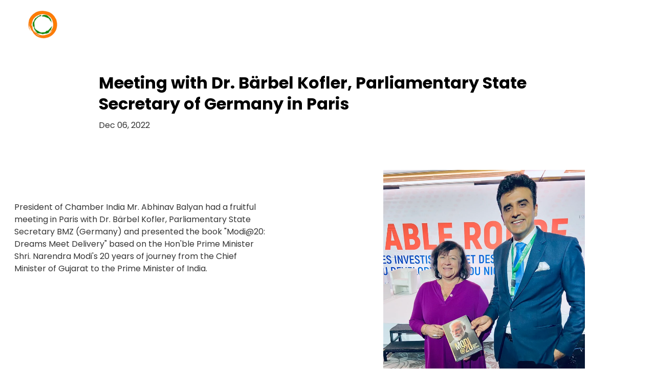

--- FILE ---
content_type: text/html
request_url: https://chamberindia.org/meeting-with-dr-barbel-kofler-parliamentary-state-secretary-of-germany-in-paris
body_size: 75863
content:
<!DOCTYPE html><html lang="en"> <head><meta charset="utf-8"><meta name="viewport" content="width=device-width, initial-scale=1.0"><meta name="generator" content="Hostinger Website Builder"><script type="application/ld+json">{"@context":"https://schema.org/","name":"Meeting with Dr. Bärbel Kofler, Parliamentary State Secretary of Germany in Paris","url":"https://chamberindia.org/meeting-with-dr-barbel-kofler-parliamentary-state-secretary-of-germany-in-paris","description":"Dec 06, 2022","image":"https://assets.zyrosite.com/cdn-cgi/image/format=auto,w=1440,h=756,fit=crop,f=jpeg/YD0aZRQVOEHBpPRK/events-42-mxBE0xnNxpc8lD53.png","inLanguage":"en","@type":"Article","author":{"@type":"Organization","name":"Chamber of Commerce, Sustainable Development and Foreign Relations | Chamber India"},"datePublished":"2022-12-07T00:00:00.000Z","dateModified":"2022-12-07T00:00:00.000Z","timeRequired":"PT1M","articleSection":["Index 9"]}</script><!--[--><link rel="preconnect" href="https://assets.zyrosite.com"><!----><!----><!----><!----><!--[--><link rel="alternate" hreflang="x-default" href="https://chamberindia.org/meeting-with-dr-barbel-kofler-parliamentary-state-secretary-of-germany-in-paris"><!--]--><link href="https://cdn.zyrosite.com/u1/google-fonts/font-faces?family=Poppins:wght@400;500;700&amp;display=swap" rel="preconnect" crossorigin="true"><link href="https://cdn.zyrosite.com/u1/google-fonts/font-faces?family=Poppins:wght@400;500;700&amp;display=swap" rel="preload" as="style"><link href="https://cdn.zyrosite.com/u1/google-fonts/font-faces?family=Poppins:wght@400;500;700&amp;display=swap" rel="stylesheet" referrerpolicy="no-referrer"><title>Meeting with Dr. Bärbel Kofler, Parliamentary State Secretary of Germany in Paris | Chamber of Commerce, Sustainable Development and Foreign Relations | Chamber India</title><meta name="description" content="Dec 06, 2022"><link rel="icon" size="16x16" href="https://assets.zyrosite.com/cdn-cgi/image/format=auto,w=16,h=16,fit=crop,f=png/YD0aZRQVOEHBpPRK/logo---edited-mnlyLyrlVQfrEPwD.png"><link rel="icon" size="32x32" href="https://assets.zyrosite.com/cdn-cgi/image/format=auto,w=32,h=32,fit=crop,f=png/YD0aZRQVOEHBpPRK/logo---edited-mnlyLyrlVQfrEPwD.png"><link rel="icon" size="192x192" href="https://assets.zyrosite.com/cdn-cgi/image/format=auto,w=192,h=192,fit=crop,f=png/YD0aZRQVOEHBpPRK/logo---edited-mnlyLyrlVQfrEPwD.png"><link rel="apple-touch-icon" href="https://assets.zyrosite.com/cdn-cgi/image/format=auto,w=180,h=180,fit=crop,f=png/YD0aZRQVOEHBpPRK/logo---edited-mnlyLyrlVQfrEPwD.png"><meta content="https://chamberindia.org/meeting-with-dr-barbel-kofler-parliamentary-state-secretary-of-germany-in-paris" property="og:url"><link rel="canonical" href="https://chamberindia.org/meeting-with-dr-barbel-kofler-parliamentary-state-secretary-of-germany-in-paris"><meta content="Meeting with Dr. Bärbel Kofler, Parliamentary State Secretary of Germany in Paris | Chamber of Commerce, Sustainable Development and Foreign Relations | Chamber India" property="og:title"><meta name="twitter:title" content="Meeting with Dr. Bärbel Kofler, Parliamentary State Secretary of Germany in Paris | Chamber of Commerce, Sustainable Development and Foreign Relations | Chamber India"><meta content="website" property="og:type"><meta property="og:description" content="Dec 06, 2022"><meta name="twitter:description" content="Dec 06, 2022"><meta property="og:site_name" content="Chamber of Commerce, Sustainable Development and Foreign Relations | Chamber India"><!----><meta content="https://assets.zyrosite.com/cdn-cgi/image/format=auto,w=1440,h=756,fit=crop,f=jpeg/YD0aZRQVOEHBpPRK/events-42-mxBE0xnNxpc8lD53.png" property="og:image"><meta content="https://assets.zyrosite.com/cdn-cgi/image/format=auto,w=1440,h=756,fit=crop,f=jpeg/YD0aZRQVOEHBpPRK/events-42-mxBE0xnNxpc8lD53.png" name="twitter:image"><meta content="" property="og:image:alt"><meta content="" name="twitter:image:alt"><meta name="twitter:card" content="summary_large_image"><!----><!--]--><style></style><link rel="prefetch" href="https://assets.zyrosite.com/YD0aZRQVOEHBpPRK/traffic.txt"><style>
  #intl-popup {
    position: fixed;
    bottom: 20px;
    left: 50%;
    transform: translateX(-50%);
    background: linear-gradient(135deg, #3f51b5, #5c6bc0);
    color: white;
    padding: 14px 20px;
    border-radius: 16px;
    box-shadow: 0 6px 20px rgba(0,0,0,0.2);
    font-family: 'Segoe UI', sans-serif;
    z-index: 10000;
    max-width: 95%;
    font-size: 15px;
    animation: slideUp 0.4s ease-out;
    box-sizing: border-box;
    display: flex;
    align-items: center;
    justify-content: space-between;
    gap: 12px;
    flex-wrap: wrap;
  }

  #intl-popup span,
  #intl-popup a {
    display: inline;
    margin: 0 4px;
  }

  #intl-popup a {
    color: #ffe082;
    font-weight: 600;
    text-decoration: none;
    transition: color 0.3s;
  }

  #intl-popup a:hover {
    color: #fff8e1;
    text-decoration: underline;
  }

  #intl-popup .response-time {
    font-size: 13px;
    color: #e0e0e0;
  }

  #intl-popup button {
    background: none;
    border: none;
    color: white;
    font-size: 20px;
    cursor: pointer;
    line-height: 1;
  }

  @keyframes slideUp {
    from {
      opacity: 0;
      transform: translate(-50%, 30px);
    }
    to {
      opacity: 1;
      transform: translate(-50%, 0);
    }
  }

  @media (max-width: 600px) {
    #intl-popup {
      flex-direction: column;
      align-items: flex-start;
      padding: 18px 20px;
      gap: 6px;
    }

    #intl-popup button {
      align-self: flex-end;
      margin-top: 4px;
    }
  }
</style><script>(function(){const postDate = null;

			const currentDate = new Date().setHours(0, 0, 0, 0);
			const postPublishDate = new Date(postDate).setHours(0, 0, 0, 0);

			if (postPublishDate && currentDate < postPublishDate) {
				window.location.replace('/');
			}
		})();</script><link rel="stylesheet" href="/_astro-1769238411437/_slug_.Bf4wHZQU.css">
<style>:root{--color-meteorite-dark: #2f1c6a;--color-meteorite-dark-2: #1F1346;--color-meteorite: #8c85ff;--color-meteorite-light: #d5dfff;--color-primary-dark: #5025d1;--color-primary: #673de6;--color-primary-light: #ebe4ff;--color-primary-charts: #B39EF3;--color-danger-dark: #d63163;--color-danger: #fc5185;--color-danger-light: #ffe8ef;--color-danger-charts: #FEA8C2;--color-warning-dark: #fea419;--color-warning-dark-2: #9F6000;--color-warning-charts: #FFD28C;--color-warning: #ffcd35;--color-warning-light: #fff8e2;--color-success-dark: #008361;--color-success: #00b090;--color-success-light: #def4f0;--color-dark: #1d1e20;--color-gray-dark: #36344d;--color-gray: #727586;--color-gray-border: #dadce0;--color-gray-light: #f2f3f6;--color-light: #fff;--color-azure: #357df9;--color-azure-light: #e3ebf9;--color-azure-dark: #265ab2;--color-indigo: #6366F1;--color-neutral-200: #D8DAE0}.whats-app-bubble{position:fixed;right:20px;bottom:24px;z-index:19;display:flex;cursor:pointer;border-radius:100px;box-shadow:#00000026 0 4px 12px}#wtpQualitySign_fixedCSS,#wtpQualitySign_popupCSS{bottom:10px!important}#wtpQualitySign_fixedCSS{z-index:17!important}#wtpQualitySign_popupCSS{z-index:18!important}
</style></head> <body> <div> <style>astro-island,astro-slot,astro-static-slot{display:contents}</style><script>(()=>{var e=async t=>{await(await t())()};(self.Astro||(self.Astro={})).only=e;window.dispatchEvent(new Event("astro:only"));})();</script><script>(()=>{var A=Object.defineProperty;var g=(i,o,a)=>o in i?A(i,o,{enumerable:!0,configurable:!0,writable:!0,value:a}):i[o]=a;var d=(i,o,a)=>g(i,typeof o!="symbol"?o+"":o,a);{let i={0:t=>m(t),1:t=>a(t),2:t=>new RegExp(t),3:t=>new Date(t),4:t=>new Map(a(t)),5:t=>new Set(a(t)),6:t=>BigInt(t),7:t=>new URL(t),8:t=>new Uint8Array(t),9:t=>new Uint16Array(t),10:t=>new Uint32Array(t),11:t=>1/0*t},o=t=>{let[l,e]=t;return l in i?i[l](e):void 0},a=t=>t.map(o),m=t=>typeof t!="object"||t===null?t:Object.fromEntries(Object.entries(t).map(([l,e])=>[l,o(e)]));class y extends HTMLElement{constructor(){super(...arguments);d(this,"Component");d(this,"hydrator");d(this,"hydrate",async()=>{var b;if(!this.hydrator||!this.isConnected)return;let e=(b=this.parentElement)==null?void 0:b.closest("astro-island[ssr]");if(e){e.addEventListener("astro:hydrate",this.hydrate,{once:!0});return}let c=this.querySelectorAll("astro-slot"),n={},h=this.querySelectorAll("template[data-astro-template]");for(let r of h){let s=r.closest(this.tagName);s!=null&&s.isSameNode(this)&&(n[r.getAttribute("data-astro-template")||"default"]=r.innerHTML,r.remove())}for(let r of c){let s=r.closest(this.tagName);s!=null&&s.isSameNode(this)&&(n[r.getAttribute("name")||"default"]=r.innerHTML)}let p;try{p=this.hasAttribute("props")?m(JSON.parse(this.getAttribute("props"))):{}}catch(r){let s=this.getAttribute("component-url")||"<unknown>",v=this.getAttribute("component-export");throw v&&(s+=` (export ${v})`),console.error(`[hydrate] Error parsing props for component ${s}`,this.getAttribute("props"),r),r}let u;await this.hydrator(this)(this.Component,p,n,{client:this.getAttribute("client")}),this.removeAttribute("ssr"),this.dispatchEvent(new CustomEvent("astro:hydrate"))});d(this,"unmount",()=>{this.isConnected||this.dispatchEvent(new CustomEvent("astro:unmount"))})}disconnectedCallback(){document.removeEventListener("astro:after-swap",this.unmount),document.addEventListener("astro:after-swap",this.unmount,{once:!0})}connectedCallback(){if(!this.hasAttribute("await-children")||document.readyState==="interactive"||document.readyState==="complete")this.childrenConnectedCallback();else{let e=()=>{document.removeEventListener("DOMContentLoaded",e),c.disconnect(),this.childrenConnectedCallback()},c=new MutationObserver(()=>{var n;((n=this.lastChild)==null?void 0:n.nodeType)===Node.COMMENT_NODE&&this.lastChild.nodeValue==="astro:end"&&(this.lastChild.remove(),e())});c.observe(this,{childList:!0}),document.addEventListener("DOMContentLoaded",e)}}async childrenConnectedCallback(){let e=this.getAttribute("before-hydration-url");e&&await import(e),this.start()}async start(){let e=JSON.parse(this.getAttribute("opts")),c=this.getAttribute("client");if(Astro[c]===void 0){window.addEventListener(`astro:${c}`,()=>this.start(),{once:!0});return}try{await Astro[c](async()=>{let n=this.getAttribute("renderer-url"),[h,{default:p}]=await Promise.all([import(this.getAttribute("component-url")),n?import(n):()=>()=>{}]),u=this.getAttribute("component-export")||"default";if(!u.includes("."))this.Component=h[u];else{this.Component=h;for(let f of u.split("."))this.Component=this.Component[f]}return this.hydrator=p,this.hydrate},e,this)}catch(n){console.error(`[astro-island] Error hydrating ${this.getAttribute("component-url")}`,n)}}attributeChangedCallback(){this.hydrate()}}d(y,"observedAttributes",["props"]),customElements.get("astro-island")||customElements.define("astro-island",y)}})();</script><astro-island uid="ZNHRRA" component-url="/_astro-1769238411437/ClientHead.OlJAcfZ3.js" component-export="default" renderer-url="/_astro-1769238411437/client.D2pusNY7.js" props="{&quot;page-noindex&quot;:[0,false],&quot;canonical-url&quot;:[0,&quot;https://chamberindia.org/meeting-with-dr-barbel-kofler-parliamentary-state-secretary-of-germany-in-paris&quot;],&quot;site-meta&quot;:[0,{&quot;GAId&quot;:[0,&quot;-&quot;],&quot;hotjar&quot;:[0,&quot;&quot;],&quot;version&quot;:[0,197],&quot;template&quot;:[0,&quot;blankpodcasttemplate&quot;],&quot;metaTitle&quot;:[0,&quot;Chamber of Commerce, Sustainable Development and Foreign Relations | Chamber India&quot;],&quot;customMeta&quot;:[0,&quot;&lt;style&gt;\n  #intl-popup {\n    position: fixed;\n    bottom: 20px;\n    left: 50%;\n    transform: translateX(-50%);\n    background: linear-gradient(135deg, #3f51b5, #5c6bc0);\n    color: white;\n    padding: 14px 20px;\n    border-radius: 16px;\n    box-shadow: 0 6px 20px rgba(0,0,0,0.2);\n    font-family: &#39;Segoe UI&#39;, sans-serif;\n    z-index: 10000;\n    max-width: 95%;\n    font-size: 15px;\n    animation: slideUp 0.4s ease-out;\n    box-sizing: border-box;\n    display: flex;\n    align-items: center;\n    justify-content: space-between;\n    gap: 12px;\n    flex-wrap: wrap;\n  }\n\n  #intl-popup span,\n  #intl-popup a {\n    display: inline;\n    margin: 0 4px;\n  }\n\n  #intl-popup a {\n    color: #ffe082;\n    font-weight: 600;\n    text-decoration: none;\n    transition: color 0.3s;\n  }\n\n  #intl-popup a:hover {\n    color: #fff8e1;\n    text-decoration: underline;\n  }\n\n  #intl-popup .response-time {\n    font-size: 13px;\n    color: #e0e0e0;\n  }\n\n  #intl-popup button {\n    background: none;\n    border: none;\n    color: white;\n    font-size: 20px;\n    cursor: pointer;\n    line-height: 1;\n  }\n\n  @keyframes slideUp {\n    from {\n      opacity: 0;\n      transform: translate(-50%, 30px);\n    }\n    to {\n      opacity: 1;\n      transform: translate(-50%, 0);\n    }\n  }\n\n  @media (max-width: 600px) {\n    #intl-popup {\n      flex-direction: column;\n      align-items: flex-start;\n      padding: 18px 20px;\n      gap: 6px;\n    }\n\n    #intl-popup button {\n      align-self: flex-end;\n      margin-top: 4px;\n    }\n  }\n&lt;/style&gt;\n\n&lt;script&gt;\n  document.addEventListener(\&quot;DOMContentLoaded\&quot;, function() {\n    // Only show popup on homepage of chamberindia.org\n    const isHomePage =\n      location.hostname === \&quot;chamberindia.org\&quot; &amp;&amp;\n      (location.pathname === \&quot;/\&quot; || location.pathname === \&quot;/index.html\&quot;);\n\n    if (!isHomePage) return;\n\n    const popup = document.createElement(\&quot;div\&quot;);\n    popup.id = \&quot;intl-popup\&quot;;\n    popup.innerHTML = `\n      &lt;a href=\&quot;https://chamberindia.org/international-queries\&quot; target=\&quot;_blank\&quot;&gt;International queries&lt;/a&gt;\n      &lt;span class=\&quot;response-time\&quot;&gt;Response time: 24 hours&lt;/span&gt;\n      &lt;button aria-label=\&quot;Close popup\&quot;&gt;&amp;times;&lt;/button&gt;\n    `;\n\n    document.body.appendChild(popup);\n\n    setTimeout(() =&gt; {\n      if (popup) popup.remove();\n    }, 5000);\n\n    popup.querySelector(\&quot;button\&quot;).addEventListener(\&quot;click\&quot;, () =&gt; {\n      popup.remove();\n    });\n  });\n&lt;/script&gt;\n&quot;],&quot;ogImageAlt&quot;:[0,&quot;&quot;],&quot;faviconPath&quot;:[0,&quot;logo---edited-mnlyLyrlVQfrEPwD.png&quot;],&quot;ogImagePath&quot;:[0,&quot;logo-chamberindia-dOq6W6kDMrHDk7aO.png&quot;],&quot;defaultLocale&quot;:[0,&quot;system&quot;],&quot;facebookPixel&quot;:[0,&quot;&quot;],&quot;faviconOrigin&quot;:[0,&quot;assets&quot;],&quot;ogImageOrigin&quot;:[0,&quot;assets&quot;],&quot;googleAnalytics&quot;:[0,&quot;G-V7F993ZJDT&quot;],&quot;ecommerceStoreId&quot;:[0,&quot;store_01J5CTHH72D1CG43ASH9FSH839&quot;],&quot;googleTagManager&quot;:[0,&quot;&quot;],&quot;customBodyElements&quot;:[0,&quot;&lt;script&gt;\n  document.addEventListener(\&quot;DOMContentLoaded\&quot;, function() {\n    // Only show popup on homepage of chamberindia.org\n    const isHomePage =\n      location.hostname === \&quot;chamberindia.org\&quot; &amp;&amp;\n      (location.pathname === \&quot;/\&quot; || location.pathname === \&quot;/index.html\&quot;);\n\n    if (!isHomePage) return;\n\n    const popup = document.createElement(\&quot;div\&quot;);\n    popup.id = \&quot;intl-popup\&quot;;\n    popup.innerHTML = `\n      &lt;a href=\&quot;https://chamberindia.org/international-queries\&quot; target=\&quot;_blank\&quot;&gt;International queries&lt;/a&gt;\n      &lt;span class=\&quot;response-time\&quot;&gt;Response time: 24 hours&lt;/span&gt;\n      &lt;button aria-label=\&quot;Close popup\&quot;&gt;&amp;times;&lt;/button&gt;\n    `;\n\n    document.body.appendChild(popup);\n\n    setTimeout(() =&gt; {\n      if (popup) popup.remove();\n    }, 5000);\n\n    popup.querySelector(\&quot;button\&quot;).addEventListener(\&quot;click\&quot;, () =&gt; {\n      popup.remove();\n    });\n  });\n&lt;/script&gt;&quot;],&quot;customHeadElements&quot;:[0,&quot;&lt;style&gt;\n  #intl-popup {\n    position: fixed;\n    bottom: 20px;\n    left: 50%;\n    transform: translateX(-50%);\n    background: linear-gradient(135deg, #3f51b5, #5c6bc0);\n    color: white;\n    padding: 14px 20px;\n    border-radius: 16px;\n    box-shadow: 0 6px 20px rgba(0,0,0,0.2);\n    font-family: &#39;Segoe UI&#39;, sans-serif;\n    z-index: 10000;\n    max-width: 95%;\n    font-size: 15px;\n    animation: slideUp 0.4s ease-out;\n    box-sizing: border-box;\n    display: flex;\n    align-items: center;\n    justify-content: space-between;\n    gap: 12px;\n    flex-wrap: wrap;\n  }\n\n  #intl-popup span,\n  #intl-popup a {\n    display: inline;\n    margin: 0 4px;\n  }\n\n  #intl-popup a {\n    color: #ffe082;\n    font-weight: 600;\n    text-decoration: none;\n    transition: color 0.3s;\n  }\n\n  #intl-popup a:hover {\n    color: #fff8e1;\n    text-decoration: underline;\n  }\n\n  #intl-popup .response-time {\n    font-size: 13px;\n    color: #e0e0e0;\n  }\n\n  #intl-popup button {\n    background: none;\n    border: none;\n    color: white;\n    font-size: 20px;\n    cursor: pointer;\n    line-height: 1;\n  }\n\n  @keyframes slideUp {\n    from {\n      opacity: 0;\n      transform: translate(-50%, 30px);\n    }\n    to {\n      opacity: 1;\n      transform: translate(-50%, 0);\n    }\n  }\n\n  @media (max-width: 600px) {\n    #intl-popup {\n      flex-direction: column;\n      align-items: flex-start;\n      padding: 18px 20px;\n      gap: 6px;\n    }\n\n    #intl-popup button {\n      align-self: flex-end;\n      margin-top: 4px;\n    }\n  }\n&lt;/style&gt;&quot;],&quot;isCookieBarEnabled&quot;:[0,false],&quot;stripePublicApiKey&quot;:[0,&quot;&quot;],&quot;isPrivateModeActive&quot;:[0,false],&quot;demoEcommerceStoreId&quot;:[0,&quot;demo_01G0E9P2R0CFTNBWEEFCEV8EG5&quot;],&quot;shouldAddWWWPrefixToDomain&quot;:[0,false]}],&quot;domain&quot;:[0,&quot;chamberindia.org&quot;]}" ssr client="only" opts="{&quot;name&quot;:&quot;ClientHead&quot;,&quot;value&quot;:&quot;vue&quot;}"></astro-island> <script>(()=>{var e=async t=>{await(await t())()};(self.Astro||(self.Astro={})).load=e;window.dispatchEvent(new Event("astro:load"));})();</script><astro-island uid="Z2i9rJr" prefix="s1" component-url="/_astro-1769238411437/Page.DdzXDIE_.js" component-export="default" renderer-url="/_astro-1769238411437/client.D2pusNY7.js" props="{&quot;pageData&quot;:[0,{&quot;pages&quot;:[0,{&quot;home&quot;:[0,{&quot;meta&quot;:[0,{&quot;title&quot;:[0,&quot;Chamber India&quot;],&quot;noindex&quot;:[0,false],&quot;keywords&quot;:[1,[[0,&quot;chamber india&quot;],[0,&quot;sustainable development&quot;],[0,&quot;Chamber of Commerce India&quot;]]],&quot;ogImageAlt&quot;:[0,&quot;&quot;],&quot;description&quot;:[0,&quot;Chamber India is an international chamber with presence in 23 global cities. We promote businesses, industry-to-industry partnerships, as well as people-to-people ties, while supporting sustainable development goals and fostering foreign relations.&quot;],&quot;ogImagePath&quot;:[0,&quot;logo---edited-mnlyLyrlVQfrEPwD.png&quot;],&quot;focusKeyword&quot;:[0,&quot;chamber india&quot;],&quot;ogImageOrigin&quot;:[0,&quot;assets&quot;],&quot;passwordDesign&quot;:[0,&quot;default&quot;],&quot;passwordBackText&quot;:[0,&quot;Back to&quot;],&quot;passwordButtonText&quot;:[0,&quot;Enter&quot;],&quot;passwordHeadingText&quot;:[0,&quot;Guest area&quot;],&quot;passwordSubheadingText&quot;:[0,&quot;Please enter the password to access the page&quot;],&quot;passwordPlaceholderText&quot;:[0,&quot;Type password&quot;]}],&quot;name&quot;:[0,&quot;Home&quot;],&quot;slug&quot;:[0,&quot;&quot;],&quot;type&quot;:[0,&quot;default&quot;],&quot;blocks&quot;:[1,[[0,&quot;zMrsmf&quot;],[0,&quot;zkAg_l&quot;],[0,&quot;zkTWjH&quot;],[0,&quot;zuQLkx&quot;],[0,&quot;zGkYYO&quot;],[0,&quot;zFGufr&quot;],[0,&quot;zdXcB5&quot;],[0,&quot;zWhYIS&quot;],[0,&quot;zKyMv3&quot;],[0,&quot;z4OqrH&quot;],[0,&quot;zIANoW&quot;]]],&quot;hiddenSlots&quot;:[1,[]]}],&quot;z-7PK_&quot;:[0,{&quot;date&quot;:[0,&quot;2023-01-20&quot;],&quot;meta&quot;:[0,{&quot;title&quot;:[0,&quot;Meeting with Ambassador H.E. Mrs. Hayet Talbi EP Bilel at the Embassy of Tunisia&quot;],&quot;ogImageAlt&quot;:[0,&quot;&quot;],&quot;description&quot;:[0,&quot;Jan 20, 2023&quot;],&quot;ogImagePath&quot;:[0,&quot;events-56-YX4WBRZN0jIve0KX.png&quot;],&quot;ogImageOrigin&quot;:[0,&quot;assets&quot;]}],&quot;name&quot;:[0,&quot;Meeting with Ambassador H.E. Mrs. Hayet Talbi EP Bilel at the Embassy of Tunisia&quot;],&quot;slug&quot;:[0,&quot;meeting-with-ambassador-he-mrs-hayet-talbi-ep-bilel-at-the-embassy-of-tunisia&quot;],&quot;type&quot;:[0,&quot;blog&quot;],&quot;blocks&quot;:[1,[[0,&quot;zLHvZV&quot;],[0,&quot;zIZWUH&quot;]]],&quot;isDraft&quot;:[0,false],&quot;categories&quot;:[1,[[0,&quot;zoLfz9&quot;]]],&quot;hiddenSlots&quot;:[1,[]],&quot;coverImageAlt&quot;:[0,&quot;&quot;],&quot;minutesToRead&quot;:[0,&quot;1&quot;],&quot;coverImagePath&quot;:[0,&quot;events-56-YX4WBRZN0jIve0KX.png&quot;],&quot;coverImageOrigin&quot;:[0,&quot;assets&quot;]}],&quot;z-FeTE&quot;:[0,{&quot;date&quot;:[0,&quot;2024-10-16T07:06:40.893Z&quot;],&quot;meta&quot;:[0,{&quot;title&quot;:[0,&quot;Netherlands&quot;],&quot;ogImageAlt&quot;:[0,&quot;photo of white staircase&quot;],&quot;description&quot;:[0,&quot;Blog post description.&quot;],&quot;ogImagePath&quot;:[0,&quot;photo-1516739089214-59baa011fdb9?auto=format&amp;fit=crop&amp;w=3600&amp;h=2160&quot;],&quot;ogImageOrigin&quot;:[0,&quot;unsplash&quot;]}],&quot;name&quot;:[0,&quot;Netherlands&quot;],&quot;slug&quot;:[0,&quot;netherlands&quot;],&quot;type&quot;:[0,&quot;blog&quot;],&quot;blocks&quot;:[1,[[0,&quot;z8iV9o&quot;],[0,&quot;zYQEOx&quot;],[0,&quot;z9Y7dZ&quot;]]],&quot;isDraft&quot;:[0,false],&quot;categories&quot;:[1,[[0,&quot;zgJEJr&quot;]]],&quot;hiddenSlots&quot;:[1,[]],&quot;coverImageAlt&quot;:[0,&quot;photo of white staircase&quot;],&quot;minutesToRead&quot;:[0,&quot;1&quot;],&quot;coverImagePath&quot;:[0,&quot;photo-1516739089214-59baa011fdb9?auto=format&amp;fit=crop&amp;w=3600&amp;h=2160&quot;],&quot;coverImageOrigin&quot;:[0,&quot;unsplash&quot;]}],&quot;z-GhO5&quot;:[0,{&quot;date&quot;:[0,&quot;2023-01-17&quot;],&quot;meta&quot;:[0,{&quot;title&quot;:[0,&quot;H.E. Ms. Tahina Rasamoelina, chargé d&#39;affaires of Madagascar at chamber&#39;s secretariat&quot;],&quot;ogImageAlt&quot;:[0,&quot;&quot;],&quot;description&quot;:[0,&quot;Jan 17, 2023&quot;],&quot;ogImagePath&quot;:[0,&quot;events-54-YBgLvoy1v1SQn3KD.png&quot;],&quot;ogImageOrigin&quot;:[0,&quot;assets&quot;]}],&quot;name&quot;:[0,&quot;H.E. Ms. Tahina Rasamoelina, chargé d&#39;affaires of Madagascar at chamber&#39;s secretariat&quot;],&quot;slug&quot;:[0,&quot;he-ms-tahina-rasamoelina-charge-daffaires-of-madagascar-at-chambers-secretariat&quot;],&quot;type&quot;:[0,&quot;blog&quot;],&quot;blocks&quot;:[1,[[0,&quot;zBnqDd&quot;],[0,&quot;zFsPAu&quot;]]],&quot;isDraft&quot;:[0,false],&quot;categories&quot;:[1,[[0,&quot;zoLfz9&quot;]]],&quot;hiddenSlots&quot;:[1,[]],&quot;coverImageAlt&quot;:[0,&quot;&quot;],&quot;minutesToRead&quot;:[0,&quot;1&quot;],&quot;coverImagePath&quot;:[0,&quot;events-54-YBgLvoy1v1SQn3KD.png&quot;],&quot;coverImageOrigin&quot;:[0,&quot;assets&quot;]}],&quot;z-IyXt&quot;:[0,{&quot;meta&quot;:[0,{&quot;title&quot;:[0,&quot;Diplomatic Relations of India | Bilateral Relations&quot;],&quot;noindex&quot;:[0,false],&quot;keywords&quot;:[1,[[0,&quot;India&#39;s bilateral relations&quot;],[0,&quot;Chamber India&quot;],[0,&quot;Diplomatic Relations of India&quot;]]],&quot;password&quot;:[0,&quot;&quot;],&quot;ogImageAlt&quot;:[0,&quot;&quot;],&quot;description&quot;:[0,&quot;Learn more about Diplomatic Relations of India with the world. Compilation of the latest Bilateral Briefs by the Ministry of External Affairs (MEA), Government of India. &quot;],&quot;focusKeyword&quot;:[0,&quot;Diplomatic Relations of India&quot;],&quot;passwordDesign&quot;:[0,&quot;default&quot;],&quot;passwordBackText&quot;:[0,&quot;Back to&quot;],&quot;passwordButtonText&quot;:[0,&quot;Enter&quot;],&quot;passwordHeadingText&quot;:[0,&quot;Guest area&quot;],&quot;passwordSubheadingText&quot;:[0,&quot;Please enter the password to access the page&quot;],&quot;passwordPlaceholderText&quot;:[0,&quot;Type password&quot;]}],&quot;name&quot;:[0,&quot;India&#39;s Relations&quot;],&quot;slug&quot;:[0,&quot;diplomatic-relations-of-india&quot;],&quot;type&quot;:[0,&quot;default&quot;],&quot;blocks&quot;:[1,[[0,&quot;zE7t3S&quot;],[0,&quot;zAi9ou&quot;],[0,&quot;zUWgiD&quot;],[0,&quot;z8pAli&quot;],[0,&quot;zjHsAJ&quot;],[0,&quot;zQ0qN9&quot;],[0,&quot;zZbl1B&quot;]]],&quot;hiddenSlots&quot;:[1,[]]}],&quot;z-LHZ7&quot;:[0,{&quot;date&quot;:[0,&quot;2022-08-30T11:07:39.893Z&quot;],&quot;meta&quot;:[0,{&quot;title&quot;:[0,&quot;Chamber India - Centre of Excellence&quot;],&quot;ogImageAlt&quot;:[0,&quot;&quot;],&quot;description&quot;:[0,&quot;&quot;],&quot;ogImagePath&quot;:[0,&quot;events-2-AQEGM6wWkvCnXb8O.png&quot;],&quot;ogImageOrigin&quot;:[0,&quot;assets&quot;]}],&quot;name&quot;:[0,&quot;Chamber India - Centre of Excellence&quot;],&quot;slug&quot;:[0,&quot;chamber-india-centre-of-excellence-project&quot;],&quot;type&quot;:[0,&quot;blog&quot;],&quot;blocks&quot;:[1,[[0,&quot;z3xs6u&quot;],[0,&quot;zvGbzo&quot;]]],&quot;isDraft&quot;:[0,false],&quot;categories&quot;:[1,[[0,&quot;zrFh5O&quot;]]],&quot;hiddenSlots&quot;:[1,[]],&quot;coverImageAlt&quot;:[0,&quot;&quot;],&quot;minutesToRead&quot;:[0,&quot;1&quot;],&quot;coverImagePath&quot;:[0,&quot;events-2-AQEGM6wWkvCnXb8O.png&quot;],&quot;coverImageOrigin&quot;:[0,&quot;assets&quot;]}],&quot;z-RnzI&quot;:[0,{&quot;date&quot;:[0,&quot;2024-10-24&quot;],&quot;meta&quot;:[0,{&quot;title&quot;:[0,&quot;Egypt&quot;],&quot;ogImageAlt&quot;:[0,&quot;photo of white staircase&quot;],&quot;description&quot;:[0,&quot;Blog post description.&quot;],&quot;ogImagePath&quot;:[0,&quot;photo-1516739089214-59baa011fdb9?auto=format&amp;fit=crop&amp;w=3600&amp;h=2160&quot;],&quot;ogImageOrigin&quot;:[0,&quot;unsplash&quot;]}],&quot;name&quot;:[0,&quot;Egypt&quot;],&quot;slug&quot;:[0,&quot;egypt&quot;],&quot;type&quot;:[0,&quot;blog&quot;],&quot;blocks&quot;:[1,[[0,&quot;zErf3E&quot;],[0,&quot;zh7OMl&quot;],[0,&quot;zju4t9&quot;]]],&quot;isDraft&quot;:[0,false],&quot;categories&quot;:[1,[[0,&quot;zgJEJr&quot;]]],&quot;hiddenSlots&quot;:[1,[]],&quot;coverImageAlt&quot;:[0,&quot;photo of white staircase&quot;],&quot;minutesToRead&quot;:[0,&quot;1&quot;],&quot;coverImagePath&quot;:[0,&quot;photo-1516739089214-59baa011fdb9?auto=format&amp;fit=crop&amp;w=3600&amp;h=2160&quot;],&quot;coverImageOrigin&quot;:[0,&quot;unsplash&quot;]}],&quot;z-_7rA&quot;:[0,{&quot;date&quot;:[0,&quot;2023-12-16&quot;],&quot;meta&quot;:[0,{&quot;title&quot;:[0,&quot;Meeting with the Ambassador of Armenia H.E. Mr. Vahagn Afyan at the Embassy&quot;],&quot;ogImageAlt&quot;:[0,&quot;&quot;],&quot;description&quot;:[0,&quot;Dec 16, 2023&quot;],&quot;ogImagePath&quot;:[0,&quot;img-12-meP12oPE74hE09Xp.png&quot;],&quot;ogImageOrigin&quot;:[0,&quot;assets&quot;]}],&quot;name&quot;:[0,&quot;Meeting with the Ambassador of Armenia H.E. Mr. Vahagn Afyan at the Embassy&quot;],&quot;slug&quot;:[0,&quot;meeting-with-the-ambassador-of-armenia-he-mr-vahagn-afyan-at-the-embassy&quot;],&quot;type&quot;:[0,&quot;blog&quot;],&quot;blocks&quot;:[1,[[0,&quot;zaeLpj&quot;],[0,&quot;zv-HKG&quot;]]],&quot;isDraft&quot;:[0,false],&quot;categories&quot;:[1,[[0,&quot;zoLfz9&quot;]]],&quot;hiddenSlots&quot;:[1,[]],&quot;coverImageAlt&quot;:[0,&quot;&quot;],&quot;minutesToRead&quot;:[0,&quot;1&quot;],&quot;coverImagePath&quot;:[0,&quot;img-12-meP12oPE74hE09Xp.png&quot;],&quot;coverImageOrigin&quot;:[0,&quot;assets&quot;]}],&quot;z-_Hbp&quot;:[0,{&quot;meta&quot;:[0,{&quot;title&quot;:[0,&quot;Tokyo Chapter | Chamber India&quot;],&quot;noindex&quot;:[0,false],&quot;keywords&quot;:[1,[[0,&quot;India Japan Chamber&quot;],[0,&quot;Japan Indian Chamber&quot;],[0,&quot;Tokyo Chapter&quot;]]],&quot;ogImageAlt&quot;:[0,&quot;&quot;],&quot;description&quot;:[0,&quot;Tokyo chapter of Chamber India fosters India-Japan ties, providing a variety of services and opportunities for its members to develop their business interests.&quot;],&quot;focusKeyword&quot;:[0,&quot;Tokyo Chapter&quot;],&quot;passwordDesign&quot;:[0,&quot;default&quot;],&quot;passwordBackText&quot;:[0,&quot;Back to&quot;],&quot;passwordButtonText&quot;:[0,&quot;Enter&quot;],&quot;passwordHeadingText&quot;:[0,&quot;Guest area&quot;],&quot;passwordSubheadingText&quot;:[0,&quot;Please enter the password to access the page&quot;],&quot;passwordPlaceholderText&quot;:[0,&quot;Type password&quot;]}],&quot;name&quot;:[0,&quot;Tokyo&quot;],&quot;slug&quot;:[0,&quot;tokyo-chapter&quot;],&quot;type&quot;:[0,&quot;default&quot;],&quot;blocks&quot;:[1,[[0,&quot;z-epPk&quot;]]],&quot;hiddenSlots&quot;:[1,[]]}],&quot;z-_rLh&quot;:[0,{&quot;date&quot;:[0,&quot;2024-10-16T07:06:40.893Z&quot;],&quot;meta&quot;:[0,{&quot;title&quot;:[0,&quot;Sweden&quot;],&quot;ogImageAlt&quot;:[0,&quot;photo of white staircase&quot;],&quot;description&quot;:[0,&quot;Blog post description.&quot;],&quot;ogImagePath&quot;:[0,&quot;photo-1516739089214-59baa011fdb9?auto=format&amp;fit=crop&amp;w=3600&amp;h=2160&quot;],&quot;ogImageOrigin&quot;:[0,&quot;unsplash&quot;]}],&quot;name&quot;:[0,&quot;Sweden&quot;],&quot;slug&quot;:[0,&quot;sweden&quot;],&quot;type&quot;:[0,&quot;blog&quot;],&quot;blocks&quot;:[1,[[0,&quot;ztYDB8&quot;],[0,&quot;zyPlQK&quot;],[0,&quot;z5hrou&quot;]]],&quot;isDraft&quot;:[0,false],&quot;categories&quot;:[1,[[0,&quot;zgJEJr&quot;]]],&quot;hiddenSlots&quot;:[1,[]],&quot;coverImageAlt&quot;:[0,&quot;photo of white staircase&quot;],&quot;minutesToRead&quot;:[0,&quot;1&quot;],&quot;coverImagePath&quot;:[0,&quot;photo-1516739089214-59baa011fdb9?auto=format&amp;fit=crop&amp;w=3600&amp;h=2160&quot;],&quot;coverImageOrigin&quot;:[0,&quot;unsplash&quot;]}],&quot;z-gnE9&quot;:[0,{&quot;date&quot;:[0,&quot;2023-10-19&quot;],&quot;meta&quot;:[0,{&quot;title&quot;:[0,&quot;Welcoming Mr. Jean Todt, UN Secretary General&#39;s Special Envoy for Road Safety&quot;],&quot;ogImageAlt&quot;:[0,&quot;&quot;],&quot;description&quot;:[0,&quot;Oct 19, 2023&quot;],&quot;ogImagePath&quot;:[0,&quot;jean-todt-flower-YNqOvvNPQgtnwrKw.png&quot;],&quot;ogImageOrigin&quot;:[0,&quot;assets&quot;]}],&quot;name&quot;:[0,&quot;Welcoming Mr. Jean Todt, UN Secretary General&#39;s Special Envoy for Road Safety&quot;],&quot;slug&quot;:[0,&quot;welcoming-mr-jean-todt-un-secretary-generals-special-envoy-for-road-safety&quot;],&quot;type&quot;:[0,&quot;blog&quot;],&quot;blocks&quot;:[1,[[0,&quot;zC_jeP&quot;],[0,&quot;zcNyc2&quot;]]],&quot;isDraft&quot;:[0,false],&quot;categories&quot;:[1,[[0,&quot;zoLfz9&quot;]]],&quot;hiddenSlots&quot;:[1,[]],&quot;coverImageAlt&quot;:[0,&quot;&quot;],&quot;minutesToRead&quot;:[0,&quot;1&quot;],&quot;coverImagePath&quot;:[0,&quot;jean-todt-flower-YNqOvvNPQgtnwrKw.png&quot;],&quot;coverImageOrigin&quot;:[0,&quot;assets&quot;]}],&quot;z-nk3n&quot;:[0,{&quot;date&quot;:[0,&quot;2022-11-10&quot;],&quot;meta&quot;:[0,{&quot;title&quot;:[0,&quot;Role of chamber of commerce in sustainable development&quot;],&quot;authorName&quot;:[0,&quot;&quot;],&quot;ogImageAlt&quot;:[0,&quot;&quot;],&quot;description&quot;:[0,&quot;Blog post description.&quot;],&quot;ogImagePath&quot;:[0,&quot;blogs-11-m7V2xJ8q1QiJyJVY.png&quot;],&quot;ogImageOrigin&quot;:[0,&quot;assets&quot;]}],&quot;name&quot;:[0,&quot;Role of chamber of commerce in sustainable development&quot;],&quot;slug&quot;:[0,&quot;role-of-chamber-of-commerce-in-sustainable-development&quot;],&quot;type&quot;:[0,&quot;blog&quot;],&quot;blocks&quot;:[1,[[0,&quot;z5_YAv&quot;],[0,&quot;zPLDeS&quot;],[0,&quot;z2ZtRR&quot;]]],&quot;isDraft&quot;:[0,false],&quot;categories&quot;:[1,[[0,&quot;zAg6QI&quot;],[0,&quot;zAYa35&quot;]]],&quot;hiddenSlots&quot;:[1,[]],&quot;coverImageAlt&quot;:[0,&quot;&quot;],&quot;minutesToRead&quot;:[0,&quot;3&quot;],&quot;coverImagePath&quot;:[0,&quot;blogs-11-m7V2xJ8q1QiJyJVY.png&quot;],&quot;coverImageOrigin&quot;:[0,&quot;assets&quot;]}],&quot;z01Cbq&quot;:[0,{&quot;date&quot;:[0,&quot;2022-11-10&quot;],&quot;meta&quot;:[0,{&quot;title&quot;:[0,&quot;Foreign Policy and Sustainable Development&quot;],&quot;authorName&quot;:[0,&quot;&quot;],&quot;ogImageAlt&quot;:[0,&quot;&quot;],&quot;description&quot;:[0,&quot;Blog post description.&quot;],&quot;ogImagePath&quot;:[0,&quot;blogs-8-d95Mjw5aMwCvWXqk.png&quot;],&quot;ogImageOrigin&quot;:[0,&quot;assets&quot;]}],&quot;name&quot;:[0,&quot;Foreign Policy and Sustainable Development&quot;],&quot;slug&quot;:[0,&quot;foreign-policy-and-sustainable-development&quot;],&quot;type&quot;:[0,&quot;blog&quot;],&quot;blocks&quot;:[1,[[0,&quot;zgJXe5&quot;],[0,&quot;zrTe1D&quot;],[0,&quot;zX4iQq&quot;]]],&quot;isDraft&quot;:[0,false],&quot;categories&quot;:[1,[[0,&quot;zAg6QI&quot;],[0,&quot;zAYa35&quot;]]],&quot;hiddenSlots&quot;:[1,[]],&quot;coverImageAlt&quot;:[0,&quot;&quot;],&quot;minutesToRead&quot;:[0,&quot;2&quot;],&quot;coverImagePath&quot;:[0,&quot;blogs-8-d95Mjw5aMwCvWXqk.png&quot;],&quot;coverImageOrigin&quot;:[0,&quot;assets&quot;]}],&quot;z0AYwX&quot;:[0,{&quot;date&quot;:[0,&quot;2024-11-01&quot;],&quot;meta&quot;:[0,{&quot;title&quot;:[0,&quot;Sudan&quot;],&quot;ogImageAlt&quot;:[0,&quot;photo of white staircase&quot;],&quot;description&quot;:[0,&quot;Blog post description.&quot;],&quot;ogImagePath&quot;:[0,&quot;photo-1516739089214-59baa011fdb9?auto=format&amp;fit=crop&amp;w=3600&amp;h=2160&quot;],&quot;ogImageOrigin&quot;:[0,&quot;unsplash&quot;]}],&quot;name&quot;:[0,&quot;Sudan&quot;],&quot;slug&quot;:[0,&quot;sudan&quot;],&quot;type&quot;:[0,&quot;blog&quot;],&quot;blocks&quot;:[1,[[0,&quot;z9Nrzb&quot;],[0,&quot;zVbMbn&quot;],[0,&quot;zblZCd&quot;]]],&quot;isDraft&quot;:[0,false],&quot;categories&quot;:[1,[[0,&quot;zgJEJr&quot;]]],&quot;hiddenSlots&quot;:[1,[]],&quot;coverImageAlt&quot;:[0,&quot;photo of white staircase&quot;],&quot;minutesToRead&quot;:[0,&quot;1&quot;],&quot;coverImagePath&quot;:[0,&quot;photo-1516739089214-59baa011fdb9?auto=format&amp;fit=crop&amp;w=3600&amp;h=2160&quot;],&quot;coverImageOrigin&quot;:[0,&quot;unsplash&quot;]}],&quot;z0DW4m&quot;:[0,{&quot;date&quot;:[0,&quot;2024-10-24&quot;],&quot;meta&quot;:[0,{&quot;title&quot;:[0,&quot;Congo (Democratic Republic)&quot;],&quot;ogImageAlt&quot;:[0,&quot;photo of white staircase&quot;],&quot;description&quot;:[0,&quot;Blog post description.&quot;],&quot;ogImagePath&quot;:[0,&quot;photo-1516739089214-59baa011fdb9?auto=format&amp;fit=crop&amp;w=3600&amp;h=2160&quot;],&quot;ogImageOrigin&quot;:[0,&quot;unsplash&quot;]}],&quot;name&quot;:[0,&quot;Congo (Democratic Republic)&quot;],&quot;slug&quot;:[0,&quot;congo-democratic-republic&quot;],&quot;type&quot;:[0,&quot;blog&quot;],&quot;blocks&quot;:[1,[[0,&quot;zvyt9I&quot;],[0,&quot;zQlEU0&quot;],[0,&quot;zm74ym&quot;]]],&quot;isDraft&quot;:[0,false],&quot;categories&quot;:[1,[[0,&quot;zgJEJr&quot;]]],&quot;hiddenSlots&quot;:[1,[]],&quot;coverImageAlt&quot;:[0,&quot;photo of white staircase&quot;],&quot;minutesToRead&quot;:[0,&quot;1&quot;],&quot;coverImagePath&quot;:[0,&quot;photo-1516739089214-59baa011fdb9?auto=format&amp;fit=crop&amp;w=3600&amp;h=2160&quot;],&quot;coverImageOrigin&quot;:[0,&quot;unsplash&quot;]}],&quot;z0Og1w&quot;:[0,{&quot;date&quot;:[0,&quot;2022-11-10&quot;],&quot;meta&quot;:[0,{&quot;title&quot;:[0,&quot;How India&#39;s foreign relations evolved&quot;],&quot;authorName&quot;:[0,&quot;&quot;],&quot;ogImageAlt&quot;:[0,&quot;&quot;],&quot;description&quot;:[0,&quot;Blog post description.&quot;],&quot;ogImagePath&quot;:[0,&quot;blogs-15-m2W1eznzJXTx8b0e.png&quot;],&quot;ogImageOrigin&quot;:[0,&quot;assets&quot;]}],&quot;name&quot;:[0,&quot;How India&#39;s foreign relations evolved&quot;],&quot;slug&quot;:[0,&quot;how-indias-foreign-relations-evolved&quot;],&quot;type&quot;:[0,&quot;blog&quot;],&quot;blocks&quot;:[1,[[0,&quot;zmp4Ow&quot;],[0,&quot;z3n1n2&quot;],[0,&quot;zP5fw3&quot;]]],&quot;isDraft&quot;:[0,false],&quot;categories&quot;:[1,[[0,&quot;zAg6QI&quot;],[0,&quot;zAYa35&quot;]]],&quot;hiddenSlots&quot;:[1,[]],&quot;coverImageAlt&quot;:[0,&quot;&quot;],&quot;minutesToRead&quot;:[0,&quot;3&quot;],&quot;coverImagePath&quot;:[0,&quot;blogs-15-m2W1eznzJXTx8b0e.png&quot;],&quot;coverImageOrigin&quot;:[0,&quot;assets&quot;]}],&quot;z0_UHW&quot;:[0,{&quot;meta&quot;:[0,{&quot;title&quot;:[0,&quot;London Chapter | Chamber India&quot;],&quot;noindex&quot;:[0,false],&quot;keywords&quot;:[1,[[0,&quot;Chamber India&quot;],[0,&quot;India UK Chamber&quot;],[0,&quot;London Chapter&quot;]]],&quot;ogImageAlt&quot;:[0,&quot;&quot;],&quot;description&quot;:[0,&quot;Chamber India is India&#39;s leading chamber in London, UK. Our London chapter fosters strong ties between India and the UK, providing a range of services for members to develop their business.&quot;],&quot;focusKeyword&quot;:[0,&quot;London Chapter&quot;],&quot;passwordDesign&quot;:[0,&quot;default&quot;],&quot;passwordBackText&quot;:[0,&quot;Back to&quot;],&quot;passwordButtonText&quot;:[0,&quot;Enter&quot;],&quot;passwordHeadingText&quot;:[0,&quot;Guest area&quot;],&quot;passwordSubheadingText&quot;:[0,&quot;Please enter the password to access the page&quot;],&quot;passwordPlaceholderText&quot;:[0,&quot;Type password&quot;]}],&quot;name&quot;:[0,&quot;London&quot;],&quot;slug&quot;:[0,&quot;london-chapter&quot;],&quot;type&quot;:[0,&quot;default&quot;],&quot;blocks&quot;:[1,[[0,&quot;zwk5Cf&quot;]]],&quot;hiddenSlots&quot;:[1,[]]}],&quot;z0lc1k&quot;:[0,{&quot;date&quot;:[0,&quot;2024-10-16T07:06:40.893Z&quot;],&quot;meta&quot;:[0,{&quot;title&quot;:[0,&quot;Croatia&quot;],&quot;ogImageAlt&quot;:[0,&quot;photo of white staircase&quot;],&quot;description&quot;:[0,&quot;Blog post description.&quot;],&quot;ogImagePath&quot;:[0,&quot;photo-1516739089214-59baa011fdb9?auto=format&amp;fit=crop&amp;w=3600&amp;h=2160&quot;],&quot;ogImageOrigin&quot;:[0,&quot;unsplash&quot;]}],&quot;name&quot;:[0,&quot;Croatia&quot;],&quot;slug&quot;:[0,&quot;croatia&quot;],&quot;type&quot;:[0,&quot;blog&quot;],&quot;blocks&quot;:[1,[[0,&quot;zCrdKE&quot;],[0,&quot;zSWsnP&quot;],[0,&quot;zHe41V&quot;]]],&quot;isDraft&quot;:[0,false],&quot;categories&quot;:[1,[[0,&quot;zgJEJr&quot;]]],&quot;hiddenSlots&quot;:[1,[]],&quot;coverImageAlt&quot;:[0,&quot;photo of white staircase&quot;],&quot;minutesToRead&quot;:[0,&quot;1&quot;],&quot;coverImagePath&quot;:[0,&quot;photo-1516739089214-59baa011fdb9?auto=format&amp;fit=crop&amp;w=3600&amp;h=2160&quot;],&quot;coverImageOrigin&quot;:[0,&quot;unsplash&quot;]}],&quot;z0uTj8&quot;:[0,{&quot;date&quot;:[0,&quot;2024-11-06&quot;],&quot;meta&quot;:[0,{&quot;title&quot;:[0,&quot;Zambia&quot;],&quot;ogImageAlt&quot;:[0,&quot;photo of white staircase&quot;],&quot;description&quot;:[0,&quot;Blog post description.&quot;],&quot;ogImagePath&quot;:[0,&quot;photo-1516739089214-59baa011fdb9?auto=format&amp;fit=crop&amp;w=3600&amp;h=2160&quot;],&quot;ogImageOrigin&quot;:[0,&quot;unsplash&quot;]}],&quot;name&quot;:[0,&quot;Zambia&quot;],&quot;slug&quot;:[0,&quot;zambia&quot;],&quot;type&quot;:[0,&quot;blog&quot;],&quot;blocks&quot;:[1,[[0,&quot;zhp2rU&quot;],[0,&quot;zxtyI0&quot;],[0,&quot;z7Kq4u&quot;]]],&quot;isDraft&quot;:[0,false],&quot;categories&quot;:[1,[[0,&quot;zgJEJr&quot;]]],&quot;hiddenSlots&quot;:[1,[]],&quot;coverImageAlt&quot;:[0,&quot;photo of white staircase&quot;],&quot;minutesToRead&quot;:[0,&quot;1&quot;],&quot;coverImagePath&quot;:[0,&quot;photo-1516739089214-59baa011fdb9?auto=format&amp;fit=crop&amp;w=3600&amp;h=2160&quot;],&quot;coverImageOrigin&quot;:[0,&quot;unsplash&quot;]}],&quot;z1Bdh6&quot;:[0,{&quot;meta&quot;:[0,{&quot;title&quot;:[0,&quot;Hanoi chapter | Chamber India&quot;],&quot;noindex&quot;:[0,false],&quot;keywords&quot;:[1,[[0,&quot;Chamber India&quot;],[0,&quot;India Hanoi Chamber of Commerce&quot;],[0,&quot;Hanoi Chapter&quot;]]],&quot;ogImageAlt&quot;:[0,&quot;&quot;],&quot;description&quot;:[0,&quot;Chamber India is the leading chamber of commerce from India in Vietnam. Through Hanoi chapter, we foster strong ties between India and Vietnam and help businesses succeed. &quot;],&quot;focusKeyword&quot;:[0,&quot;Hanoi Chapter&quot;],&quot;passwordDesign&quot;:[0,&quot;default&quot;],&quot;passwordBackText&quot;:[0,&quot;Back to&quot;],&quot;passwordButtonText&quot;:[0,&quot;Enter&quot;],&quot;passwordHeadingText&quot;:[0,&quot;Guest area&quot;],&quot;passwordSubheadingText&quot;:[0,&quot;Please enter the password to access the page&quot;],&quot;passwordPlaceholderText&quot;:[0,&quot;Type password&quot;]}],&quot;name&quot;:[0,&quot;Hanoi&quot;],&quot;slug&quot;:[0,&quot;hanoi-chapter&quot;],&quot;type&quot;:[0,&quot;default&quot;],&quot;blocks&quot;:[1,[[0,&quot;zIip_o&quot;]]],&quot;hiddenSlots&quot;:[1,[]]}],&quot;z1Bgqh&quot;:[0,{&quot;date&quot;:[0,&quot;2024-10-16T07:06:40.893Z&quot;],&quot;meta&quot;:[0,{&quot;title&quot;:[0,&quot;Latvia&quot;],&quot;ogImageAlt&quot;:[0,&quot;photo of white staircase&quot;],&quot;description&quot;:[0,&quot;Blog post description.&quot;],&quot;ogImagePath&quot;:[0,&quot;photo-1516739089214-59baa011fdb9?auto=format&amp;fit=crop&amp;w=3600&amp;h=2160&quot;],&quot;ogImageOrigin&quot;:[0,&quot;unsplash&quot;]}],&quot;name&quot;:[0,&quot;Latvia&quot;],&quot;slug&quot;:[0,&quot;latvia&quot;],&quot;type&quot;:[0,&quot;blog&quot;],&quot;blocks&quot;:[1,[[0,&quot;zmOmLw&quot;],[0,&quot;ze9B9O&quot;],[0,&quot;z-GCLP&quot;]]],&quot;isDraft&quot;:[0,false],&quot;categories&quot;:[1,[[0,&quot;zgJEJr&quot;]]],&quot;hiddenSlots&quot;:[1,[]],&quot;coverImageAlt&quot;:[0,&quot;photo of white staircase&quot;],&quot;minutesToRead&quot;:[0,&quot;1&quot;],&quot;coverImagePath&quot;:[0,&quot;photo-1516739089214-59baa011fdb9?auto=format&amp;fit=crop&amp;w=3600&amp;h=2160&quot;],&quot;coverImageOrigin&quot;:[0,&quot;unsplash&quot;]}],&quot;z1CDfR&quot;:[0,{&quot;date&quot;:[0,&quot;2023-05-11&quot;],&quot;meta&quot;:[0,{&quot;title&quot;:[0,&quot;Briefing Dr. L. Murugan, Hon. MoS for Fisheries, Animal Husbandry and Dairying and I&amp;B&quot;],&quot;ogImageAlt&quot;:[0,&quot;&quot;],&quot;description&quot;:[0,&quot;May 11, 2023&quot;],&quot;ogImagePath&quot;:[0,&quot;a42902d2-25ae-4ba5-af7f-a86feb87ce3d-Yg21b6xygesE71gn.JPG&quot;],&quot;ogImageOrigin&quot;:[0,&quot;assets&quot;]}],&quot;name&quot;:[0,&quot;Briefing Dr. L. Murugan, Hon. MoS for Fisheries, Animal Husbandry and Dairying and I&amp;B&quot;],&quot;slug&quot;:[0,&quot;briefing-dr-l-murugan-hon-mos-for-fisheries-animal-husbandry-and-dairying-and-iandb&quot;],&quot;type&quot;:[0,&quot;blog&quot;],&quot;blocks&quot;:[1,[[0,&quot;zrqmtI&quot;],[0,&quot;zR9CnN&quot;]]],&quot;isDraft&quot;:[0,false],&quot;categories&quot;:[1,[[0,&quot;zoLfz9&quot;]]],&quot;hiddenSlots&quot;:[1,[]],&quot;coverImageAlt&quot;:[0,&quot;&quot;],&quot;minutesToRead&quot;:[0,&quot;1&quot;],&quot;coverImagePath&quot;:[0,&quot;a42902d2-25ae-4ba5-af7f-a86feb87ce3d-Yg21b6xygesE71gn.JPG&quot;],&quot;coverImageOrigin&quot;:[0,&quot;assets&quot;]}],&quot;z1EWnh&quot;:[0,{&quot;date&quot;:[0,&quot;2023-01-04T09:28:35.344Z&quot;],&quot;meta&quot;:[0,{&quot;title&quot;:[0,&quot;Business Delegations&quot;],&quot;authorName&quot;:[0,&quot;&quot;],&quot;ogImageAlt&quot;:[0,&quot;people at the table&quot;],&quot;description&quot;:[0,&quot;Blog post description.&quot;],&quot;ogImagePath&quot;:[0,&quot;photo-1561489413-985b06da5bee&quot;],&quot;ogImageOrigin&quot;:[0,&quot;unsplash&quot;]}],&quot;name&quot;:[0,&quot;Business Delegations&quot;],&quot;slug&quot;:[0,&quot;business-delegations&quot;],&quot;type&quot;:[0,&quot;blog&quot;],&quot;blocks&quot;:[1,[[0,&quot;zdL1CR&quot;],[0,&quot;z_g2SB&quot;],[0,&quot;z0kD4J&quot;]]],&quot;isDraft&quot;:[0,false],&quot;categories&quot;:[1,[[0,&quot;zAg6QI&quot;]]],&quot;hiddenSlots&quot;:[1,[]],&quot;coverImageAlt&quot;:[0,&quot;people at the table&quot;],&quot;minutesToRead&quot;:[0,&quot;2&quot;],&quot;coverImagePath&quot;:[0,&quot;photo-1561489413-985b06da5bee&quot;],&quot;coverImageOrigin&quot;:[0,&quot;unsplash&quot;]}],&quot;z1F7Oj&quot;:[0,{&quot;date&quot;:[0,&quot;2022-11-10&quot;],&quot;meta&quot;:[0,{&quot;title&quot;:[0,&quot;Chamber of Commerce binds society together&quot;],&quot;authorName&quot;:[0,&quot;&quot;],&quot;ogImageAlt&quot;:[0,&quot;&quot;],&quot;description&quot;:[0,&quot;Blog post description.&quot;],&quot;ogImagePath&quot;:[0,&quot;blogs-16-Aq2ZjpwjpQFl2aVv.png&quot;],&quot;ogImageOrigin&quot;:[0,&quot;assets&quot;]}],&quot;name&quot;:[0,&quot;Chamber of Commerce binds society together&quot;],&quot;slug&quot;:[0,&quot;chamber-of-commerce-binds-society-together&quot;],&quot;type&quot;:[0,&quot;blog&quot;],&quot;blocks&quot;:[1,[[0,&quot;zkHYFh&quot;],[0,&quot;znJpFs&quot;],[0,&quot;z3bQgx&quot;]]],&quot;isDraft&quot;:[0,false],&quot;categories&quot;:[1,[[0,&quot;zAg6QI&quot;],[0,&quot;zAYa35&quot;]]],&quot;hiddenSlots&quot;:[1,[]],&quot;coverImageAlt&quot;:[0,&quot;&quot;],&quot;minutesToRead&quot;:[0,&quot;2&quot;],&quot;coverImagePath&quot;:[0,&quot;blogs-16-Aq2ZjpwjpQFl2aVv.png&quot;],&quot;coverImageOrigin&quot;:[0,&quot;assets&quot;]}],&quot;z1GrWr&quot;:[0,{&quot;date&quot;:[0,&quot;2022-11-01&quot;],&quot;meta&quot;:[0,{&quot;title&quot;:[0,&quot;UNEP Adaptation Gap Report 2022&quot;],&quot;ogImageAlt&quot;:[0,&quot;&quot;],&quot;description&quot;:[0,&quot;Nov 01, 2022&quot;],&quot;ogImagePath&quot;:[0,&quot;events-36-YKbLwJa8DosQV5v5.png&quot;],&quot;ogImageOrigin&quot;:[0,&quot;assets&quot;]}],&quot;name&quot;:[0,&quot;UNEP Adaptation Gap Report 2022&quot;],&quot;slug&quot;:[0,&quot;unep-adaptation-gap-report-2022&quot;],&quot;type&quot;:[0,&quot;blog&quot;],&quot;blocks&quot;:[1,[[0,&quot;zwpTVe&quot;],[0,&quot;zu6f5C&quot;]]],&quot;isDraft&quot;:[0,false],&quot;categories&quot;:[1,[[0,&quot;z8tJb_&quot;]]],&quot;hiddenSlots&quot;:[1,[]],&quot;coverImageAlt&quot;:[0,&quot;&quot;],&quot;minutesToRead&quot;:[0,&quot;1&quot;],&quot;coverImagePath&quot;:[0,&quot;events-36-YKbLwJa8DosQV5v5.png&quot;],&quot;coverImageOrigin&quot;:[0,&quot;assets&quot;]}],&quot;z1Jd5r&quot;:[0,{&quot;date&quot;:[0,&quot;2022-10-26&quot;],&quot;meta&quot;:[0,{&quot;title&quot;:[0,&quot;World Bank Report: Commodity Markets Outlook&quot;],&quot;ogImageAlt&quot;:[0,&quot;&quot;],&quot;description&quot;:[0,&quot;Oct 26, 2022&quot;],&quot;ogImagePath&quot;:[0,&quot;capture-YZ9W0kbkjli2noPK.PNG&quot;],&quot;ogImageOrigin&quot;:[0,&quot;assets&quot;]}],&quot;name&quot;:[0,&quot;World Bank Report: Commodity Markets Outlook&quot;],&quot;slug&quot;:[0,&quot;world-bank-report-commodity-markets-outlook&quot;],&quot;type&quot;:[0,&quot;blog&quot;],&quot;blocks&quot;:[1,[[0,&quot;zSoGlH&quot;],[0,&quot;zNudZz&quot;]]],&quot;isDraft&quot;:[0,false],&quot;categories&quot;:[1,[[0,&quot;z8tJb_&quot;]]],&quot;hiddenSlots&quot;:[1,[]],&quot;coverImageAlt&quot;:[0,&quot;&quot;],&quot;minutesToRead&quot;:[0,&quot;1&quot;],&quot;coverImagePath&quot;:[0,&quot;capture-YZ9W0kbkjli2noPK.PNG&quot;],&quot;coverImageOrigin&quot;:[0,&quot;assets&quot;]}],&quot;z1UnWr&quot;:[0,{&quot;date&quot;:[0,&quot;2023-03-03&quot;],&quot;meta&quot;:[0,{&quot;title&quot;:[0,&quot;How Gig Economy is Shaping India&#39;s Business Landscape&quot;],&quot;authorName&quot;:[0,&quot;&quot;],&quot;ogImageAlt&quot;:[0,&quot;&quot;],&quot;description&quot;:[0,&quot;Blog post description.&quot;],&quot;ogImagePath&quot;:[0,&quot;events-79-ALp8DKLO6RSneRZE.png&quot;],&quot;ogImageOrigin&quot;:[0,&quot;assets&quot;]}],&quot;name&quot;:[0,&quot;How Gig Economy is Shaping India&#39;s Business Landscape&quot;],&quot;slug&quot;:[0,&quot;how-gig-economy-is-shaping-indias-business-landscape&quot;],&quot;type&quot;:[0,&quot;blog&quot;],&quot;blocks&quot;:[1,[[0,&quot;zgWtkp&quot;],[0,&quot;zjyErQ&quot;],[0,&quot;z56V9J&quot;]]],&quot;isDraft&quot;:[0,false],&quot;categories&quot;:[1,[[0,&quot;zAg6QI&quot;]]],&quot;hiddenSlots&quot;:[1,[]],&quot;coverImageAlt&quot;:[0,&quot;&quot;],&quot;minutesToRead&quot;:[0,&quot;2&quot;],&quot;coverImagePath&quot;:[0,&quot;events-79-ALp8DKLO6RSneRZE.png&quot;],&quot;coverImageOrigin&quot;:[0,&quot;assets&quot;]}],&quot;z1VQwr&quot;:[0,{&quot;date&quot;:[0,&quot;2024-10-16T07:06:40.893Z&quot;],&quot;meta&quot;:[0,{&quot;title&quot;:[0,&quot;Norway&quot;],&quot;ogImageAlt&quot;:[0,&quot;photo of white staircase&quot;],&quot;description&quot;:[0,&quot;Blog post description.&quot;],&quot;ogImagePath&quot;:[0,&quot;photo-1516739089214-59baa011fdb9?auto=format&amp;fit=crop&amp;w=3600&amp;h=2160&quot;],&quot;ogImageOrigin&quot;:[0,&quot;unsplash&quot;]}],&quot;name&quot;:[0,&quot;Norway&quot;],&quot;slug&quot;:[0,&quot;norway&quot;],&quot;type&quot;:[0,&quot;blog&quot;],&quot;blocks&quot;:[1,[[0,&quot;zODVim&quot;],[0,&quot;zLDOZ1&quot;],[0,&quot;zV2iP_&quot;]]],&quot;isDraft&quot;:[0,false],&quot;categories&quot;:[1,[[0,&quot;zgJEJr&quot;]]],&quot;hiddenSlots&quot;:[1,[]],&quot;coverImageAlt&quot;:[0,&quot;photo of white staircase&quot;],&quot;minutesToRead&quot;:[0,&quot;1&quot;],&quot;coverImagePath&quot;:[0,&quot;photo-1516739089214-59baa011fdb9?auto=format&amp;fit=crop&amp;w=3600&amp;h=2160&quot;],&quot;coverImageOrigin&quot;:[0,&quot;unsplash&quot;]}],&quot;z1WByo&quot;:[0,{&quot;date&quot;:[0,&quot;2024-10-24&quot;],&quot;meta&quot;:[0,{&quot;title&quot;:[0,&quot;Ghana&quot;],&quot;ogImageAlt&quot;:[0,&quot;photo of white staircase&quot;],&quot;description&quot;:[0,&quot;Blog post description.&quot;],&quot;ogImagePath&quot;:[0,&quot;photo-1516739089214-59baa011fdb9?auto=format&amp;fit=crop&amp;w=3600&amp;h=2160&quot;],&quot;ogImageOrigin&quot;:[0,&quot;unsplash&quot;]}],&quot;name&quot;:[0,&quot;Ghana&quot;],&quot;slug&quot;:[0,&quot;ghana&quot;],&quot;type&quot;:[0,&quot;blog&quot;],&quot;blocks&quot;:[1,[[0,&quot;z9_9jR&quot;],[0,&quot;zUJFoV&quot;],[0,&quot;zauSNC&quot;]]],&quot;isDraft&quot;:[0,false],&quot;categories&quot;:[1,[[0,&quot;zgJEJr&quot;]]],&quot;hiddenSlots&quot;:[1,[]],&quot;coverImageAlt&quot;:[0,&quot;photo of white staircase&quot;],&quot;minutesToRead&quot;:[0,&quot;1&quot;],&quot;coverImagePath&quot;:[0,&quot;photo-1516739089214-59baa011fdb9?auto=format&amp;fit=crop&amp;w=3600&amp;h=2160&quot;],&quot;coverImageOrigin&quot;:[0,&quot;unsplash&quot;]}],&quot;z1cTPH&quot;:[0,{&quot;date&quot;:[0,&quot;2024-10-24&quot;],&quot;meta&quot;:[0,{&quot;title&quot;:[0,&quot;Cameroon&quot;],&quot;ogImageAlt&quot;:[0,&quot;photo of white staircase&quot;],&quot;description&quot;:[0,&quot;Blog post description.&quot;],&quot;ogImagePath&quot;:[0,&quot;photo-1516739089214-59baa011fdb9?auto=format&amp;fit=crop&amp;w=3600&amp;h=2160&quot;],&quot;ogImageOrigin&quot;:[0,&quot;unsplash&quot;]}],&quot;name&quot;:[0,&quot;Cameroon&quot;],&quot;slug&quot;:[0,&quot;cameroon&quot;],&quot;type&quot;:[0,&quot;blog&quot;],&quot;blocks&quot;:[1,[[0,&quot;znfNqI&quot;],[0,&quot;zWe_2-&quot;],[0,&quot;zI0-aV&quot;]]],&quot;isDraft&quot;:[0,false],&quot;categories&quot;:[1,[[0,&quot;zgJEJr&quot;]]],&quot;hiddenSlots&quot;:[1,[]],&quot;coverImageAlt&quot;:[0,&quot;photo of white staircase&quot;],&quot;minutesToRead&quot;:[0,&quot;1&quot;],&quot;coverImagePath&quot;:[0,&quot;photo-1516739089214-59baa011fdb9?auto=format&amp;fit=crop&amp;w=3600&amp;h=2160&quot;],&quot;coverImageOrigin&quot;:[0,&quot;unsplash&quot;]}],&quot;z1e1B5&quot;:[0,{&quot;date&quot;:[0,&quot;2023-03-10&quot;],&quot;meta&quot;:[0,{&quot;title&quot;:[0,&quot;Forging India-Colombia bond with H.E. Alejandra Rodriguez, Charge d’Affaires of Colombia&quot;],&quot;ogImageAlt&quot;:[0,&quot;&quot;],&quot;description&quot;:[0,&quot;Mar 10, 2023&quot;],&quot;ogImagePath&quot;:[0,&quot;img_3474-AoPDZwgM2oFM3X5D.jpg&quot;],&quot;ogImageOrigin&quot;:[0,&quot;assets&quot;]}],&quot;name&quot;:[0,&quot;Forging India-Colombia bond with H.E. Alejandra Rodriguez, Charge d’Affaires of Colombia&quot;],&quot;slug&quot;:[0,&quot;forging-india-colombia-bond-with-he-alejandra-rodriguez-charge-daffaires-of-colombia&quot;],&quot;type&quot;:[0,&quot;blog&quot;],&quot;blocks&quot;:[1,[[0,&quot;zQcgQu&quot;],[0,&quot;z_LL4t&quot;]]],&quot;isDraft&quot;:[0,false],&quot;categories&quot;:[1,[[0,&quot;zoLfz9&quot;]]],&quot;hiddenSlots&quot;:[1,[]],&quot;coverImageAlt&quot;:[0,&quot;&quot;],&quot;minutesToRead&quot;:[0,&quot;1&quot;],&quot;coverImagePath&quot;:[0,&quot;img_3474-AoPDZwgM2oFM3X5D.jpg&quot;],&quot;coverImageOrigin&quot;:[0,&quot;assets&quot;]}],&quot;z1iAsz&quot;:[0,{&quot;date&quot;:[0,&quot;2023-12-18&quot;],&quot;meta&quot;:[0,{&quot;title&quot;:[0,&quot;Meeting with the Foreign Minister of Bénin H.E. Mr. Olushegun ADJADI BAKARI&quot;],&quot;ogImageAlt&quot;:[0,&quot;&quot;],&quot;description&quot;:[0,&quot;Dec 18, 2023&quot;],&quot;ogImagePath&quot;:[0,&quot;img_8176-meP1o8RR7Zfy0PNX.png&quot;],&quot;ogImageOrigin&quot;:[0,&quot;assets&quot;]}],&quot;name&quot;:[0,&quot;Meeting with the Foreign Minister of Bénin H.E. Mr. Olushegun ADJADI BAKARI&quot;],&quot;slug&quot;:[0,&quot;meeting-with-the-foreign-minister-of-benin-he-mr-olushegun-adjadi-bakari&quot;],&quot;type&quot;:[0,&quot;blog&quot;],&quot;blocks&quot;:[1,[[0,&quot;zJ7Kdd&quot;],[0,&quot;zejf-m&quot;]]],&quot;isDraft&quot;:[0,false],&quot;categories&quot;:[1,[[0,&quot;zoLfz9&quot;]]],&quot;hiddenSlots&quot;:[1,[]],&quot;coverImageAlt&quot;:[0,&quot;&quot;],&quot;minutesToRead&quot;:[0,&quot;1&quot;],&quot;coverImagePath&quot;:[0,&quot;img_8176-meP1o8RR7Zfy0PNX.png&quot;],&quot;coverImageOrigin&quot;:[0,&quot;assets&quot;]}],&quot;z1weHt&quot;:[0,{&quot;date&quot;:[0,&quot;2024-05-09&quot;],&quot;meta&quot;:[0,{&quot;title&quot;:[0,&quot;Team Chamber India at the Europe Day celebrations in New Delhi&quot;],&quot;ogImageAlt&quot;:[0,&quot;&quot;],&quot;description&quot;:[0,&quot;May 09, 2024&quot;],&quot;ogImagePath&quot;:[0,&quot;gnoizldxmaa5upz-d95pg2wLqWi2LZ2J.jpg&quot;],&quot;ogImageOrigin&quot;:[0,&quot;assets&quot;]}],&quot;name&quot;:[0,&quot;Team Chamber India at the Europe Day celebrations in New Delhi&quot;],&quot;slug&quot;:[0,&quot;team-chamber-india-at-the-europe-day-celebrations-in-new-delhi&quot;],&quot;type&quot;:[0,&quot;blog&quot;],&quot;blocks&quot;:[1,[[0,&quot;zNwNY1&quot;],[0,&quot;zXtC-p&quot;]]],&quot;isDraft&quot;:[0,false],&quot;categories&quot;:[1,[[0,&quot;zoLfz9&quot;]]],&quot;hiddenSlots&quot;:[1,[]],&quot;coverImageAlt&quot;:[0,&quot;&quot;],&quot;minutesToRead&quot;:[0,&quot;1&quot;],&quot;coverImagePath&quot;:[0,&quot;gnoizldxmaa5upz-d95pg2wLqWi2LZ2J.jpg&quot;],&quot;coverImageOrigin&quot;:[0,&quot;assets&quot;]}],&quot;z2-Ogf&quot;:[0,{&quot;date&quot;:[0,&quot;2024-10-24&quot;],&quot;meta&quot;:[0,{&quot;title&quot;:[0,&quot;Eswatini&quot;],&quot;ogImageAlt&quot;:[0,&quot;photo of white staircase&quot;],&quot;description&quot;:[0,&quot;Blog post description.&quot;],&quot;ogImagePath&quot;:[0,&quot;photo-1516739089214-59baa011fdb9?auto=format&amp;fit=crop&amp;w=3600&amp;h=2160&quot;],&quot;ogImageOrigin&quot;:[0,&quot;unsplash&quot;]}],&quot;name&quot;:[0,&quot;Eswatini&quot;],&quot;slug&quot;:[0,&quot;eswatini&quot;],&quot;type&quot;:[0,&quot;blog&quot;],&quot;blocks&quot;:[1,[[0,&quot;z1QEJG&quot;],[0,&quot;zjJHVz&quot;],[0,&quot;zLCH-q&quot;]]],&quot;isDraft&quot;:[0,false],&quot;categories&quot;:[1,[[0,&quot;zgJEJr&quot;]]],&quot;hiddenSlots&quot;:[1,[]],&quot;coverImageAlt&quot;:[0,&quot;photo of white staircase&quot;],&quot;minutesToRead&quot;:[0,&quot;1&quot;],&quot;coverImagePath&quot;:[0,&quot;photo-1516739089214-59baa011fdb9?auto=format&amp;fit=crop&amp;w=3600&amp;h=2160&quot;],&quot;coverImageOrigin&quot;:[0,&quot;unsplash&quot;]}],&quot;z2Y3L5&quot;:[0,{&quot;date&quot;:[0,&quot;2023-01-04T09:28:35.344Z&quot;],&quot;meta&quot;:[0,{&quot;title&quot;:[0,&quot;Role of Chamber of Commerce in the Indian Economy&quot;],&quot;authorName&quot;:[0,&quot;&quot;],&quot;ogImageAlt&quot;:[0,null],&quot;description&quot;:[0,&quot;Blog post description.&quot;],&quot;ogImagePath&quot;:[0,&quot;photo-1646545889418-d9c9464b15b2&quot;],&quot;ogImageOrigin&quot;:[0,&quot;unsplash&quot;]}],&quot;name&quot;:[0,&quot;Role of Chamber of Commerce in the Indian Economy&quot;],&quot;slug&quot;:[0,&quot;role-of-chamber-of-commerce-in-the-indian-economy&quot;],&quot;type&quot;:[0,&quot;blog&quot;],&quot;blocks&quot;:[1,[[0,&quot;zYjVnT&quot;],[0,&quot;zuLnvr&quot;],[0,&quot;zUJgcI&quot;]]],&quot;isDraft&quot;:[0,false],&quot;categories&quot;:[1,[[0,&quot;zAg6QI&quot;]]],&quot;hiddenSlots&quot;:[1,[]],&quot;coverImageAlt&quot;:[0,null],&quot;minutesToRead&quot;:[0,&quot;2&quot;],&quot;coverImagePath&quot;:[0,&quot;photo-1646545889418-d9c9464b15b2&quot;],&quot;coverImageOrigin&quot;:[0,&quot;unsplash&quot;]}],&quot;z2_U7i&quot;:[0,{&quot;date&quot;:[0,&quot;2022-11-26&quot;],&quot;meta&quot;:[0,{&quot;title&quot;:[0,&quot;WIPO Report: World Intellectual Property Indicators 2022&quot;],&quot;ogImageAlt&quot;:[0,&quot;&quot;],&quot;description&quot;:[0,&quot;Nov 26, 2022&quot;],&quot;ogImagePath&quot;:[0,&quot;capture-AQEQvRVO8otR9Pj8.PNG&quot;],&quot;ogImageOrigin&quot;:[0,&quot;assets&quot;]}],&quot;name&quot;:[0,&quot;WIPO Report: World Intellectual Property Indicators 2022&quot;],&quot;slug&quot;:[0,&quot;wipo-report-world-intellectual-property-indicators-2022&quot;],&quot;type&quot;:[0,&quot;blog&quot;],&quot;blocks&quot;:[1,[[0,&quot;z5Jfgi&quot;],[0,&quot;zhKSYx&quot;]]],&quot;isDraft&quot;:[0,false],&quot;categories&quot;:[1,[[0,&quot;z8tJb_&quot;]]],&quot;hiddenSlots&quot;:[1,[]],&quot;coverImageAlt&quot;:[0,&quot;&quot;],&quot;minutesToRead&quot;:[0,&quot;1&quot;],&quot;coverImagePath&quot;:[0,&quot;capture-AQEQvRVO8otR9Pj8.PNG&quot;],&quot;coverImageOrigin&quot;:[0,&quot;assets&quot;]}],&quot;z2cofW&quot;:[0,{&quot;date&quot;:[0,&quot;2022-04-09&quot;],&quot;meta&quot;:[0,{&quot;title&quot;:[0,&quot;H.E. Ms. Martine Aamdal Bottheim, Deputy Head of Mission of Norway at Chamber India event&quot;],&quot;ogImageAlt&quot;:[0,&quot;&quot;],&quot;description&quot;:[0,&quot;&quot;],&quot;ogImagePath&quot;:[0,&quot;1s6a6801-mP4ZB81EKLIDx74q.JPG&quot;],&quot;ogImageOrigin&quot;:[0,&quot;assets&quot;]}],&quot;name&quot;:[0,&quot;H.E. Ms. Martine Aamdal Bottheim, Deputy Head of Mission of Norway at Chamber India event&quot;],&quot;slug&quot;:[0,&quot;he-ms-martine-aamdal-bottheim-deputy-head-of-mission-of-norway-at-chamber-india-event&quot;],&quot;type&quot;:[0,&quot;blog&quot;],&quot;blocks&quot;:[1,[[0,&quot;z4i-Vj&quot;],[0,&quot;zn_gdT&quot;]]],&quot;isDraft&quot;:[0,false],&quot;categories&quot;:[1,[[0,&quot;zoLfz9&quot;]]],&quot;hiddenSlots&quot;:[1,[]],&quot;coverImageAlt&quot;:[0,&quot;&quot;],&quot;minutesToRead&quot;:[0,&quot;1&quot;],&quot;coverImagePath&quot;:[0,&quot;1s6a6801-mP4ZB81EKLIDx74q.JPG&quot;],&quot;coverImageOrigin&quot;:[0,&quot;assets&quot;]}],&quot;z2dBBm&quot;:[0,{&quot;date&quot;:[0,&quot;2022-11-29&quot;],&quot;meta&quot;:[0,{&quot;title&quot;:[0,&quot;UNDP Report: Turning The Tide on Internal Displacement&quot;],&quot;ogImageAlt&quot;:[0,&quot;&quot;],&quot;description&quot;:[0,&quot;Nov 29, 2022&quot;],&quot;ogImagePath&quot;:[0,&quot;events-39-A1aoL260OgH88M0B.png&quot;],&quot;ogImageOrigin&quot;:[0,&quot;assets&quot;]}],&quot;name&quot;:[0,&quot;UNDP Report: Turning The Tide on Internal Displacement&quot;],&quot;slug&quot;:[0,&quot;undp-report-turning-the-tide-on-internal-displacement&quot;],&quot;type&quot;:[0,&quot;blog&quot;],&quot;blocks&quot;:[1,[[0,&quot;zSudC4&quot;],[0,&quot;zyAfMn&quot;]]],&quot;isDraft&quot;:[0,false],&quot;categories&quot;:[1,[[0,&quot;z8tJb_&quot;]]],&quot;hiddenSlots&quot;:[1,[]],&quot;coverImageAlt&quot;:[0,&quot;&quot;],&quot;minutesToRead&quot;:[0,&quot;1&quot;],&quot;coverImagePath&quot;:[0,&quot;events-39-A1aoL260OgH88M0B.png&quot;],&quot;coverImageOrigin&quot;:[0,&quot;assets&quot;]}],&quot;z2fxoy&quot;:[0,{&quot;meta&quot;:[0,{&quot;title&quot;:[0,&quot;Centre for Skilling&quot;],&quot;noindex&quot;:[0,false],&quot;keywords&quot;:[1,[[0,&quot;rural women&quot;],[0,&quot;Centre for Skilling&quot;],[0,&quot;Chamber India&quot;]]],&quot;password&quot;:[0,&quot;&quot;],&quot;ogImageAlt&quot;:[0,&quot;&quot;],&quot;description&quot;:[0,&quot;Centre for Skilling empower and support rural women, transforming them into flag bearers of sustainable livelihoods. Join us in creating a brighter future for these women and their communities.&quot;],&quot;focusKeyword&quot;:[0,&quot;Centre for Skilling&quot;],&quot;passwordDesign&quot;:[0,&quot;default&quot;],&quot;passwordBackText&quot;:[0,&quot;Back to&quot;],&quot;passwordButtonText&quot;:[0,&quot;Enter&quot;],&quot;passwordHeadingText&quot;:[0,&quot;Guest area&quot;],&quot;passwordSubheadingText&quot;:[0,&quot;Please enter the password to access the page&quot;],&quot;passwordPlaceholderText&quot;:[0,&quot;Type password&quot;]}],&quot;name&quot;:[0,&quot;Centre for Skilling&quot;],&quot;slug&quot;:[0,&quot;centre-for-skilling&quot;],&quot;type&quot;:[0,&quot;default&quot;],&quot;blocks&quot;:[1,[[0,&quot;z506Sr&quot;],[0,&quot;zibAQb&quot;],[0,&quot;zOrHdx&quot;],[0,&quot;zC_r__&quot;],[0,&quot;zuQlpy&quot;],[0,&quot;zB0uJ3&quot;]]],&quot;hiddenSlots&quot;:[1,[]]}],&quot;z2h7iS&quot;:[0,{&quot;date&quot;:[0,&quot;2022-04-09&quot;],&quot;meta&quot;:[0,{&quot;title&quot;:[0,&quot;H.E. Mr. Ivan Konovalov, Chargé d&#39;affaires of Ukraine at Chamber India event&quot;],&quot;ogImageAlt&quot;:[0,&quot;&quot;],&quot;description&quot;:[0,&quot;&quot;],&quot;ogImagePath&quot;:[0,&quot;img_8074-Aq2Zjjol9LIKl9Ep.JPG&quot;],&quot;ogImageOrigin&quot;:[0,&quot;assets&quot;]}],&quot;name&quot;:[0,&quot;H.E. Mr. Ivan Konovalov, Chargé d&#39;affaires of Ukraine at Chamber India event&quot;],&quot;slug&quot;:[0,&quot;he-mr-ivan-konovalov-charge-daffaires-of-ukraine-at-chamber-india-event&quot;],&quot;type&quot;:[0,&quot;blog&quot;],&quot;blocks&quot;:[1,[[0,&quot;zh-8fB&quot;],[0,&quot;zXsGcf&quot;]]],&quot;isDraft&quot;:[0,false],&quot;categories&quot;:[1,[[0,&quot;zoLfz9&quot;]]],&quot;hiddenSlots&quot;:[1,[]],&quot;coverImageAlt&quot;:[0,&quot;&quot;],&quot;minutesToRead&quot;:[0,&quot;1&quot;],&quot;coverImagePath&quot;:[0,&quot;img_8074-Aq2Zjjol9LIKl9Ep.JPG&quot;],&quot;coverImageOrigin&quot;:[0,&quot;assets&quot;]}],&quot;z2n58Q&quot;:[0,{&quot;date&quot;:[0,&quot;2022-09-16&quot;],&quot;meta&quot;:[0,{&quot;title&quot;:[0,&quot;Chamber India at the International BTX Show &amp; Transformation Awards Asia 2022&quot;],&quot;ogImageAlt&quot;:[0,&quot;&quot;],&quot;description&quot;:[0,&quot;Sept 16, 2022&quot;],&quot;ogImagePath&quot;:[0,&quot;events-6-m7VB2wD9BjiKPpRj.png&quot;],&quot;ogImageOrigin&quot;:[0,&quot;assets&quot;]}],&quot;name&quot;:[0,&quot;Chamber India at the International BTX Show &amp; Transformation Awards Asia 2022&quot;],&quot;slug&quot;:[0,&quot;page-z2n58Q&quot;],&quot;type&quot;:[0,&quot;blog&quot;],&quot;blocks&quot;:[1,[[0,&quot;zDVo1g&quot;],[0,&quot;zbLZLq&quot;]]],&quot;isDraft&quot;:[0,false],&quot;categories&quot;:[1,[[0,&quot;zoLfz9&quot;]]],&quot;hiddenSlots&quot;:[1,[]],&quot;coverImageAlt&quot;:[0,&quot;&quot;],&quot;minutesToRead&quot;:[0,&quot;1&quot;],&quot;coverImagePath&quot;:[0,&quot;events-6-m7VB2wD9BjiKPpRj.png&quot;],&quot;coverImageOrigin&quot;:[0,&quot;assets&quot;]}],&quot;z2vhyZ&quot;:[0,{&quot;date&quot;:[0,&quot;2022-05-25&quot;],&quot;meta&quot;:[0,{&quot;title&quot;:[0,&quot;Mr. Katsuhiro Takahashi, Managing Director of Kuraray India at Chamber India Secretariat&quot;],&quot;ogImageAlt&quot;:[0,&quot;&quot;],&quot;description&quot;:[0,&quot;May 25, 2022&quot;],&quot;ogImagePath&quot;:[0,&quot;whatsapp-image-2022-05-25-at-5.16.41-pm-mv0yNyRZkPHBprGy.jpg&quot;],&quot;ogImageOrigin&quot;:[0,&quot;assets&quot;]}],&quot;name&quot;:[0,&quot;Mr. Katsuhiro Takahashi, Managing Director of Kuraray India at Chamber India Secretariat&quot;],&quot;slug&quot;:[0,&quot;newBlogPost-z2vhyZ&quot;],&quot;type&quot;:[0,&quot;blog&quot;],&quot;blocks&quot;:[1,[[0,&quot;zFBB-j&quot;],[0,&quot;zFagxk&quot;]]],&quot;isDraft&quot;:[0,false],&quot;categories&quot;:[1,[[0,&quot;zoLfz9&quot;]]],&quot;hiddenSlots&quot;:[1,[]],&quot;coverImageAlt&quot;:[0,&quot;&quot;],&quot;minutesToRead&quot;:[0,&quot;1&quot;],&quot;coverImagePath&quot;:[0,&quot;whatsapp-image-2022-05-25-at-5.16.41-pm-mv0yNyRZkPHBprGy.jpg&quot;],&quot;coverImageOrigin&quot;:[0,&quot;assets&quot;]}],&quot;z30666&quot;:[0,{&quot;date&quot;:[0,&quot;2023-07-13&quot;],&quot;meta&quot;:[0,{&quot;title&quot;:[0,&quot;Discussion with the International Chamber of Commerce Syria (ICC Syria)&quot;],&quot;ogImageAlt&quot;:[0,&quot;&quot;],&quot;description&quot;:[0,&quot;July 13, 2023&quot;],&quot;ogImagePath&quot;:[0,&quot;f07jhjowcaeypqb-Aq20rq5abQFjGxLo.jpg&quot;],&quot;ogImageOrigin&quot;:[0,&quot;assets&quot;]}],&quot;name&quot;:[0,&quot;Discussion with the International Chamber of Commerce Syria (ICC Syria)&quot;],&quot;slug&quot;:[0,&quot;discussion-with-the-international-chamber-of-commerce-syria-icc-syria&quot;],&quot;type&quot;:[0,&quot;blog&quot;],&quot;blocks&quot;:[1,[[0,&quot;zjptZ9&quot;],[0,&quot;zOZkY9&quot;]]],&quot;isDraft&quot;:[0,false],&quot;categories&quot;:[1,[[0,&quot;zoLfz9&quot;],[0,&quot;zog-WD&quot;]]],&quot;hiddenSlots&quot;:[1,[]],&quot;coverImageAlt&quot;:[0,&quot;&quot;],&quot;minutesToRead&quot;:[0,&quot;1&quot;],&quot;coverImagePath&quot;:[0,&quot;f07jhjowcaeypqb-Aq20rq5abQFjGxLo.jpg&quot;],&quot;coverImageOrigin&quot;:[0,&quot;assets&quot;]}],&quot;z3BAi-&quot;:[0,{&quot;date&quot;:[0,&quot;2023-06-20&quot;],&quot;meta&quot;:[0,{&quot;title&quot;:[0,&quot;Team ChamberINDIA at the 13th World Chambers Congress in Geneva&quot;],&quot;ogImageAlt&quot;:[0,&quot;&quot;],&quot;description&quot;:[0,&quot;June 21, 2023&quot;],&quot;ogImagePath&quot;:[0,&quot;6095977148163668108_121-YBgow6GznOuLB710.jpg&quot;],&quot;ogImageOrigin&quot;:[0,&quot;assets&quot;]}],&quot;name&quot;:[0,&quot;Team ChamberINDIA at the 13th World Chambers Congress in Geneva&quot;],&quot;slug&quot;:[0,&quot;team-chamberindia-at-the-13th-world-chambers-congress-in-geneva&quot;],&quot;type&quot;:[0,&quot;blog&quot;],&quot;blocks&quot;:[1,[[0,&quot;zoeFm9&quot;],[0,&quot;zu_r17&quot;]]],&quot;isDraft&quot;:[0,false],&quot;categories&quot;:[1,[[0,&quot;zoLfz9&quot;]]],&quot;hiddenSlots&quot;:[1,[]],&quot;coverImageAlt&quot;:[0,&quot;&quot;],&quot;minutesToRead&quot;:[0,&quot;1&quot;],&quot;coverImagePath&quot;:[0,&quot;6095977148163668108_121-YBgow6GznOuLB710.jpg&quot;],&quot;coverImageOrigin&quot;:[0,&quot;assets&quot;]}],&quot;z3BrHr&quot;:[0,{&quot;meta&quot;:[0,{&quot;title&quot;:[0,&quot;About Us | Chamber India&quot;],&quot;noindex&quot;:[0,false],&quot;keywords&quot;:[1,[[0,&quot;Chamber India&quot;],[0,&quot;National chamber of commerce&quot;],[0,&quot;About Us&quot;]]],&quot;ogImageAlt&quot;:[0,&quot;&quot;],&quot;description&quot;:[0,&quot;About Us: Chamber India - A section 8 chamber of commerce. India&#39;s exclusive chamber of commerce for sustainable development and foreign relations, headquartered in New Delhi, India&quot;],&quot;focusKeyword&quot;:[0,&quot;About Us&quot;],&quot;passwordDesign&quot;:[0,&quot;default&quot;],&quot;passwordBackText&quot;:[0,&quot;Back to&quot;],&quot;passwordButtonText&quot;:[0,&quot;Enter&quot;],&quot;passwordHeadingText&quot;:[0,&quot;Guest area&quot;],&quot;passwordSubheadingText&quot;:[0,&quot;Please enter the password to access the page&quot;],&quot;passwordPlaceholderText&quot;:[0,&quot;Type password&quot;]}],&quot;name&quot;:[0,&quot;About Us&quot;],&quot;slug&quot;:[0,&quot;about-us&quot;],&quot;type&quot;:[0,&quot;default&quot;],&quot;blocks&quot;:[1,[[0,&quot;zMpwRZ&quot;],[0,&quot;zQPXPt&quot;],[0,&quot;zkefhg&quot;]]],&quot;hiddenSlots&quot;:[1,[]]}],&quot;z3LF5A&quot;:[0,{&quot;date&quot;:[0,&quot;2022-11-10&quot;],&quot;meta&quot;:[0,{&quot;title&quot;:[0,&quot;Sustainable development&quot;],&quot;authorName&quot;:[0,&quot;&quot;],&quot;ogImageAlt&quot;:[0,&quot;&quot;],&quot;description&quot;:[0,&quot;Blog post description.&quot;],&quot;ogImagePath&quot;:[0,&quot;blogs-7-mnl2OVbLRks5g6zd.png&quot;],&quot;ogImageOrigin&quot;:[0,&quot;assets&quot;]}],&quot;name&quot;:[0,&quot;Sustainable development&quot;],&quot;slug&quot;:[0,&quot;sustainable-development&quot;],&quot;type&quot;:[0,&quot;blog&quot;],&quot;blocks&quot;:[1,[[0,&quot;zjFP7W&quot;],[0,&quot;zVudLU&quot;],[0,&quot;zY63fh&quot;]]],&quot;isDraft&quot;:[0,false],&quot;categories&quot;:[1,[[0,&quot;zAg6QI&quot;],[0,&quot;zAYa35&quot;]]],&quot;hiddenSlots&quot;:[1,[]],&quot;coverImageAlt&quot;:[0,&quot;&quot;],&quot;minutesToRead&quot;:[0,&quot;2&quot;],&quot;coverImagePath&quot;:[0,&quot;blogs-7-mnl2OVbLRks5g6zd.png&quot;],&quot;coverImageOrigin&quot;:[0,&quot;assets&quot;]}],&quot;z3XkAC&quot;:[0,{&quot;date&quot;:[0,&quot;2024-10-24&quot;],&quot;meta&quot;:[0,{&quot;title&quot;:[0,&quot;Gabon&quot;],&quot;ogImageAlt&quot;:[0,&quot;photo of white staircase&quot;],&quot;description&quot;:[0,&quot;Blog post description.&quot;],&quot;ogImagePath&quot;:[0,&quot;photo-1516739089214-59baa011fdb9?auto=format&amp;fit=crop&amp;w=3600&amp;h=2160&quot;],&quot;ogImageOrigin&quot;:[0,&quot;unsplash&quot;]}],&quot;name&quot;:[0,&quot;Gabon&quot;],&quot;slug&quot;:[0,&quot;gabon&quot;],&quot;type&quot;:[0,&quot;blog&quot;],&quot;blocks&quot;:[1,[[0,&quot;zdwiV_&quot;],[0,&quot;z__cpH&quot;],[0,&quot;zMlymH&quot;]]],&quot;isDraft&quot;:[0,false],&quot;categories&quot;:[1,[[0,&quot;zgJEJr&quot;]]],&quot;hiddenSlots&quot;:[1,[]],&quot;coverImageAlt&quot;:[0,&quot;photo of white staircase&quot;],&quot;minutesToRead&quot;:[0,&quot;1&quot;],&quot;coverImagePath&quot;:[0,&quot;photo-1516739089214-59baa011fdb9?auto=format&amp;fit=crop&amp;w=3600&amp;h=2160&quot;],&quot;coverImageOrigin&quot;:[0,&quot;unsplash&quot;]}],&quot;z3dIrm&quot;:[0,{&quot;date&quot;:[0,&quot;2024-10-24&quot;],&quot;meta&quot;:[0,{&quot;title&quot;:[0,&quot;South Africa&quot;],&quot;ogImageAlt&quot;:[0,&quot;photo of white staircase&quot;],&quot;description&quot;:[0,&quot;Blog post description.&quot;],&quot;ogImagePath&quot;:[0,&quot;photo-1516739089214-59baa011fdb9?auto=format&amp;fit=crop&amp;w=3600&amp;h=2160&quot;],&quot;ogImageOrigin&quot;:[0,&quot;unsplash&quot;]}],&quot;name&quot;:[0,&quot;South Africa&quot;],&quot;slug&quot;:[0,&quot;south-africa&quot;],&quot;type&quot;:[0,&quot;blog&quot;],&quot;blocks&quot;:[1,[[0,&quot;zvZB-q&quot;],[0,&quot;zW5Jsn&quot;],[0,&quot;zqdzNi&quot;]]],&quot;isDraft&quot;:[0,false],&quot;categories&quot;:[1,[[0,&quot;zgJEJr&quot;]]],&quot;hiddenSlots&quot;:[1,[]],&quot;coverImageAlt&quot;:[0,&quot;photo of white staircase&quot;],&quot;minutesToRead&quot;:[0,&quot;1&quot;],&quot;coverImagePath&quot;:[0,&quot;photo-1516739089214-59baa011fdb9?auto=format&amp;fit=crop&amp;w=3600&amp;h=2160&quot;],&quot;coverImageOrigin&quot;:[0,&quot;unsplash&quot;]}],&quot;z3kO6S&quot;:[0,{&quot;meta&quot;:[0,{&quot;noindex&quot;:[0,false],&quot;password&quot;:[0,&quot;&quot;],&quot;ogImageAlt&quot;:[0,&quot;&quot;],&quot;passwordDesign&quot;:[0,&quot;default&quot;],&quot;passwordBackText&quot;:[0,&quot;Back to&quot;],&quot;passwordButtonText&quot;:[0,&quot;Enter&quot;],&quot;passwordHeadingText&quot;:[0,&quot;Guest area&quot;],&quot;passwordSubheadingText&quot;:[0,&quot;Please enter the password to access the page&quot;],&quot;passwordPlaceholderText&quot;:[0,&quot;Type password&quot;]}],&quot;name&quot;:[0,&quot;Schemes&quot;],&quot;slug&quot;:[0,&quot;schemes&quot;],&quot;type&quot;:[0,&quot;default&quot;],&quot;blocks&quot;:[1,[[0,&quot;zdP4MT&quot;]]],&quot;hiddenSlots&quot;:[1,[]]}],&quot;z4EOez&quot;:[0,{&quot;date&quot;:[0,&quot;2023-12-06&quot;],&quot;meta&quot;:[0,{&quot;title&quot;:[0,&quot;Greeted Ambassador H.E. Ms. Pattarat Hongtong on Thailand&#39;s National Day&quot;],&quot;ogImageAlt&quot;:[0,&quot;&quot;],&quot;description&quot;:[0,&quot;Dec 05, 2023&quot;],&quot;ogImagePath&quot;:[0,&quot;img-7-A3QP9wEeQWuZrVbP.png&quot;],&quot;ogImageOrigin&quot;:[0,&quot;assets&quot;]}],&quot;name&quot;:[0,&quot;Greeted Ambassador H.E. Ms. Pattarat Hongtong on Thailand&#39;s National Day&quot;],&quot;slug&quot;:[0,&quot;greeted-ambassador-he-ms-pattarat-hongtong-on-thailands-national-day&quot;],&quot;type&quot;:[0,&quot;blog&quot;],&quot;blocks&quot;:[1,[[0,&quot;ztMsYn&quot;],[0,&quot;zVMd3d&quot;]]],&quot;isDraft&quot;:[0,false],&quot;categories&quot;:[1,[[0,&quot;zoLfz9&quot;]]],&quot;hiddenSlots&quot;:[1,[]],&quot;coverImageAlt&quot;:[0,&quot;&quot;],&quot;minutesToRead&quot;:[0,&quot;1&quot;],&quot;coverImagePath&quot;:[0,&quot;img-7-A3QP9wEeQWuZrVbP.png&quot;],&quot;coverImageOrigin&quot;:[0,&quot;assets&quot;]}],&quot;z4HIY-&quot;:[0,{&quot;date&quot;:[0,&quot;2024-11-06&quot;],&quot;meta&quot;:[0,{&quot;title&quot;:[0,&quot;Tanzania&quot;],&quot;ogImageAlt&quot;:[0,&quot;photo of white staircase&quot;],&quot;description&quot;:[0,&quot;Blog post description.&quot;],&quot;ogImagePath&quot;:[0,&quot;photo-1516739089214-59baa011fdb9?auto=format&amp;fit=crop&amp;w=3600&amp;h=2160&quot;],&quot;ogImageOrigin&quot;:[0,&quot;unsplash&quot;]}],&quot;name&quot;:[0,&quot;Tanzania&quot;],&quot;slug&quot;:[0,&quot;tanzania&quot;],&quot;type&quot;:[0,&quot;blog&quot;],&quot;blocks&quot;:[1,[[0,&quot;zzgskB&quot;],[0,&quot;z-8riB&quot;],[0,&quot;zUx9AW&quot;]]],&quot;isDraft&quot;:[0,false],&quot;categories&quot;:[1,[[0,&quot;zgJEJr&quot;]]],&quot;hiddenSlots&quot;:[1,[]],&quot;coverImageAlt&quot;:[0,&quot;photo of white staircase&quot;],&quot;minutesToRead&quot;:[0,&quot;1&quot;],&quot;coverImagePath&quot;:[0,&quot;photo-1516739089214-59baa011fdb9?auto=format&amp;fit=crop&amp;w=3600&amp;h=2160&quot;],&quot;coverImageOrigin&quot;:[0,&quot;unsplash&quot;]}],&quot;z4QQxc&quot;:[0,{&quot;date&quot;:[0,&quot;2024-05-23&quot;],&quot;meta&quot;:[0,{&quot;title&quot;:[0,&quot;Delegation&#39;s visit to Tata MD Healthcare Centre in Bengaluru, Karnataka&quot;],&quot;ogImageAlt&quot;:[0,&quot;&quot;],&quot;description&quot;:[0,&quot;May 22, 2024&quot;],&quot;ogImagePath&quot;:[0,&quot;img_3705-d95pnbxER6H8Q7nZ.JPG&quot;],&quot;ogImageOrigin&quot;:[0,&quot;assets&quot;]}],&quot;name&quot;:[0,&quot;Delegation&#39;s visit to Tata MD Healthcare Centre in Bengaluru, Karnataka&quot;],&quot;slug&quot;:[0,&quot;delegations-visit-to-tata-md-healthcare-centre-in-bengaluru-karnataka&quot;],&quot;type&quot;:[0,&quot;blog&quot;],&quot;blocks&quot;:[1,[[0,&quot;zlzIlw&quot;],[0,&quot;zZojuN&quot;]]],&quot;isDraft&quot;:[0,false],&quot;categories&quot;:[1,[[0,&quot;zoLfz9&quot;]]],&quot;hiddenSlots&quot;:[1,[]],&quot;coverImageAlt&quot;:[0,&quot;&quot;],&quot;minutesToRead&quot;:[0,&quot;1&quot;],&quot;coverImagePath&quot;:[0,&quot;img_3705-d95pnbxER6H8Q7nZ.JPG&quot;],&quot;coverImageOrigin&quot;:[0,&quot;assets&quot;]}],&quot;z4RDLv&quot;:[0,{&quot;date&quot;:[0,&quot;2022-10-29&quot;],&quot;meta&quot;:[0,{&quot;title&quot;:[0,&quot;Chamber India appoints council heads&quot;],&quot;authorName&quot;:[0,&quot;&quot;],&quot;ogImageAlt&quot;:[0,&quot;&quot;],&quot;description&quot;:[0,&quot;Oct 29, 2022&quot;],&quot;ogImagePath&quot;:[0,&quot;logo-chamberindia-dOq6W6kDMrHDk7aO.png&quot;],&quot;ogImageOrigin&quot;:[0,&quot;assets&quot;]}],&quot;name&quot;:[0,&quot;Chamber India appoints council heads&quot;],&quot;slug&quot;:[0,&quot;chamber-india-appoints-council-heads&quot;],&quot;type&quot;:[0,&quot;blog&quot;],&quot;blocks&quot;:[1,[[0,&quot;zDqV0j&quot;],[0,&quot;zAJdsY&quot;]]],&quot;isDraft&quot;:[0,false],&quot;categories&quot;:[1,[[0,&quot;zb14xK&quot;]]],&quot;hiddenSlots&quot;:[1,[]],&quot;coverImageAlt&quot;:[0,&quot;&quot;],&quot;minutesToRead&quot;:[0,&quot;1&quot;],&quot;coverImagePath&quot;:[0,&quot;logo-chamberindia-dOq6W6kDMrHDk7aO.png&quot;],&quot;coverImageOrigin&quot;:[0,&quot;assets&quot;]}],&quot;z4oW1P&quot;:[0,{&quot;date&quot;:[0,&quot;2022-04-09&quot;],&quot;meta&quot;:[0,{&quot;title&quot;:[0,&quot;H.E. Mr. Lukmon Bobokalonzoda, Ambassador of Tajikistan at Chamber India event&quot;],&quot;ogImageAlt&quot;:[0,&quot;&quot;],&quot;description&quot;:[0,&quot;&quot;],&quot;ogImagePath&quot;:[0,&quot;img_8087-Y4LlBMDoBMCME1D1.JPG&quot;],&quot;ogImageOrigin&quot;:[0,&quot;assets&quot;]}],&quot;name&quot;:[0,&quot;H.E. Mr. Lukmon Bobokalonzoda, Ambassador of Tajikistan at Chamber India event&quot;],&quot;slug&quot;:[0,&quot;he-mr-lukmon-bobokalonzoda-ambassador-of-tajikistan-at-chamber-india-event&quot;],&quot;type&quot;:[0,&quot;blog&quot;],&quot;blocks&quot;:[1,[[0,&quot;zFn9Pg&quot;],[0,&quot;z5WLiS&quot;]]],&quot;isDraft&quot;:[0,false],&quot;categories&quot;:[1,[[0,&quot;zoLfz9&quot;]]],&quot;hiddenSlots&quot;:[1,[]],&quot;coverImageAlt&quot;:[0,&quot;&quot;],&quot;minutesToRead&quot;:[0,&quot;1&quot;],&quot;coverImagePath&quot;:[0,&quot;img_8087-Y4LlBMDoBMCME1D1.JPG&quot;],&quot;coverImageOrigin&quot;:[0,&quot;assets&quot;]}],&quot;z4rdd8&quot;:[0,{&quot;date&quot;:[0,&quot;2023-02-15&quot;],&quot;meta&quot;:[0,{&quot;title&quot;:[0,&quot;Top 9 Emerging Industries in India: A Look at Future Growth Prospects&quot;],&quot;authorName&quot;:[0,&quot;&quot;],&quot;ogImageAlt&quot;:[0,&quot;green and white number 2&quot;],&quot;description&quot;:[0,&quot;Blog post description.&quot;],&quot;ogImagePath&quot;:[0,&quot;photo-1594535182308-8ffefbb661e1&quot;],&quot;ogImageOrigin&quot;:[0,&quot;unsplash&quot;]}],&quot;name&quot;:[0,&quot;Top 9 Emerging Industries in India: A Look at Future Growth Prospects&quot;],&quot;slug&quot;:[0,&quot;top-9-emerging-industries-in-india-a-look-at-future-growth-prospects&quot;],&quot;type&quot;:[0,&quot;blog&quot;],&quot;blocks&quot;:[1,[[0,&quot;zzmV2Y&quot;],[0,&quot;zqlaMS&quot;],[0,&quot;zuPUiP&quot;]]],&quot;isDraft&quot;:[0,false],&quot;categories&quot;:[1,[[0,&quot;zAg6QI&quot;]]],&quot;hiddenSlots&quot;:[1,[]],&quot;coverImageAlt&quot;:[0,&quot;green and white number 2&quot;],&quot;minutesToRead&quot;:[0,&quot;2&quot;],&quot;coverImagePath&quot;:[0,&quot;photo-1594535182308-8ffefbb661e1&quot;],&quot;coverImageOrigin&quot;:[0,&quot;unsplash&quot;]}],&quot;z4taMX&quot;:[0,{&quot;meta&quot;:[0,{&quot;title&quot;:[0,&quot;Chamber India - Atlanta SF NewYork Chapters&quot;],&quot;noindex&quot;:[0,false],&quot;keywords&quot;:[1,[[0,&quot;Chamber India&quot;],[0,&quot;India&#39;s chamber of commerce&quot;],[0,&quot;Atlanta SF NewYork Chapters&quot;]]],&quot;ogImageAlt&quot;:[0,&quot;&quot;],&quot;description&quot;:[0,&quot;Chamber India is India&#39;s leading chamber of commerce in USA, fostering ties between the two countries | Atlanta SF NewYork Chapters | Fostering trade and commerce&quot;],&quot;focusKeyword&quot;:[0,&quot;Atlanta SF NewYork Chapters&quot;],&quot;passwordDesign&quot;:[0,&quot;default&quot;],&quot;passwordBackText&quot;:[0,&quot;Back to&quot;],&quot;passwordButtonText&quot;:[0,&quot;Enter&quot;],&quot;passwordHeadingText&quot;:[0,&quot;Guest area&quot;],&quot;passwordSubheadingText&quot;:[0,&quot;Please enter the password to access the page&quot;],&quot;passwordPlaceholderText&quot;:[0,&quot;Type password&quot;]}],&quot;name&quot;:[0,&quot;USA&quot;],&quot;slug&quot;:[0,&quot;atlanta-sf-newyork-chapters&quot;],&quot;type&quot;:[0,&quot;default&quot;],&quot;blocks&quot;:[1,[[0,&quot;zrmH1C&quot;]]],&quot;hiddenSlots&quot;:[1,[]]}],&quot;z4xo7G&quot;:[0,{&quot;date&quot;:[0,&quot;2023-06-21&quot;],&quot;meta&quot;:[0,{&quot;title&quot;:[0,&quot;Dr. Ngozi Okonjo-Iweala, Director-General of the WTO, at the World Chambers Congress&quot;],&quot;ogImageAlt&quot;:[0,&quot;&quot;],&quot;description&quot;:[0,&quot;June 21, 2023&quot;],&quot;ogImagePath&quot;:[0,&quot;blogs-YBgow6aQ1EspxpWx.png&quot;],&quot;ogImageOrigin&quot;:[0,&quot;assets&quot;]}],&quot;name&quot;:[0,&quot;Dr. Ngozi Okonjo-Iweala, Director-General of the WTO, at the World Chambers Congress&quot;],&quot;slug&quot;:[0,&quot;dr-ngozi-okonjo-iweala-director-general-of-the-wto-at-the-world-chambers-congress&quot;],&quot;type&quot;:[0,&quot;blog&quot;],&quot;blocks&quot;:[1,[[0,&quot;zTLY4f&quot;],[0,&quot;z3NYO5&quot;]]],&quot;isDraft&quot;:[0,false],&quot;categories&quot;:[1,[[0,&quot;zoLfz9&quot;]]],&quot;hiddenSlots&quot;:[1,[]],&quot;coverImageAlt&quot;:[0,&quot;&quot;],&quot;minutesToRead&quot;:[0,&quot;1&quot;],&quot;coverImagePath&quot;:[0,&quot;blogs-YBgow6aQ1EspxpWx.png&quot;],&quot;coverImageOrigin&quot;:[0,&quot;assets&quot;]}],&quot;z5pUgn&quot;:[0,{&quot;date&quot;:[0,&quot;2022-11-19&quot;],&quot;meta&quot;:[0,{&quot;title&quot;:[0,&quot;Reserve Bank of India: Handbook of Statistics on Indian States&quot;],&quot;ogImageAlt&quot;:[0,&quot;&quot;],&quot;description&quot;:[0,&quot;Nov 19, 2022&quot;],&quot;ogImagePath&quot;:[0,&quot;events-8-m2Wo5DNg8KFW1qJ6.jpg&quot;],&quot;ogImageOrigin&quot;:[0,&quot;assets&quot;]}],&quot;name&quot;:[0,&quot;Reserve Bank of India: Handbook of Statistics on Indian States&quot;],&quot;slug&quot;:[0,&quot;reserve-bank-of-india-handbook-of-statistics-on-indian-states&quot;],&quot;type&quot;:[0,&quot;blog&quot;],&quot;blocks&quot;:[1,[[0,&quot;zsU9dz&quot;],[0,&quot;z2V0Ze&quot;]]],&quot;isDraft&quot;:[0,false],&quot;categories&quot;:[1,[[0,&quot;z8tJb_&quot;]]],&quot;hiddenSlots&quot;:[1,[]],&quot;coverImageAlt&quot;:[0,&quot;&quot;],&quot;minutesToRead&quot;:[0,&quot;1&quot;],&quot;coverImagePath&quot;:[0,&quot;events-8-m2Wo5DNg8KFW1qJ6.jpg&quot;],&quot;coverImageOrigin&quot;:[0,&quot;assets&quot;]}],&quot;z5unNG&quot;:[0,{&quot;date&quot;:[0,&quot;2022-11-10&quot;],&quot;meta&quot;:[0,{&quot;title&quot;:[0,&quot;Promote innovation in chamber of commerce&quot;],&quot;authorName&quot;:[0,&quot;&quot;],&quot;ogImageAlt&quot;:[0,&quot;&quot;],&quot;description&quot;:[0,&quot;Blog post description.&quot;],&quot;ogImagePath&quot;:[0,&quot;blogs-19-mePy2p8G0Rt1GNbr.png&quot;],&quot;ogImageOrigin&quot;:[0,&quot;assets&quot;]}],&quot;name&quot;:[0,&quot;Promote innovation in chamber of commerce&quot;],&quot;slug&quot;:[0,&quot;promote-innovation-in-chamber-of-commerce&quot;],&quot;type&quot;:[0,&quot;blog&quot;],&quot;blocks&quot;:[1,[[0,&quot;zkMcik&quot;],[0,&quot;zbV_Dh&quot;],[0,&quot;zi8v7L&quot;]]],&quot;isDraft&quot;:[0,false],&quot;categories&quot;:[1,[[0,&quot;zAg6QI&quot;],[0,&quot;zAYa35&quot;]]],&quot;hiddenSlots&quot;:[1,[]],&quot;coverImageAlt&quot;:[0,&quot;&quot;],&quot;minutesToRead&quot;:[0,&quot;2&quot;],&quot;coverImagePath&quot;:[0,&quot;blogs-19-mePy2p8G0Rt1GNbr.png&quot;],&quot;coverImageOrigin&quot;:[0,&quot;assets&quot;]}],&quot;z60XCN&quot;:[0,{&quot;date&quot;:[0,&quot;2023-01-13&quot;],&quot;meta&quot;:[0,{&quot;title&quot;:[0,&quot;Chamber India at the Think20 Inception Conference in New Delhi, India&quot;],&quot;ogImageAlt&quot;:[0,&quot;&quot;],&quot;description&quot;:[0,&quot;Jan 13, 2023&quot;],&quot;ogImagePath&quot;:[0,&quot;events-50-mnlZO7DM73UERKl5.png&quot;],&quot;ogImageOrigin&quot;:[0,&quot;assets&quot;]}],&quot;name&quot;:[0,&quot;Chamber India at the Think20 Inception Conference in New Delhi, India&quot;],&quot;slug&quot;:[0,&quot;chamber-india-at-the-think20-inception-conference-in-new-delhi-india&quot;],&quot;type&quot;:[0,&quot;blog&quot;],&quot;blocks&quot;:[1,[[0,&quot;zvaret&quot;],[0,&quot;zATwtj&quot;]]],&quot;isDraft&quot;:[0,false],&quot;categories&quot;:[1,[[0,&quot;zoLfz9&quot;]]],&quot;hiddenSlots&quot;:[1,[]],&quot;coverImageAlt&quot;:[0,&quot;&quot;],&quot;minutesToRead&quot;:[0,&quot;1&quot;],&quot;coverImagePath&quot;:[0,&quot;events-50-mnlZO7DM73UERKl5.png&quot;],&quot;coverImageOrigin&quot;:[0,&quot;assets&quot;]}],&quot;z640JO&quot;:[0,{&quot;date&quot;:[0,&quot;2023-09-05&quot;],&quot;meta&quot;:[0,{&quot;title&quot;:[0,&quot;Meeting between CMD of TCIL, Ambassador of Ethiopia and President of ChamberINDIA&quot;],&quot;ogImageAlt&quot;:[0,&quot;&quot;],&quot;description&quot;:[0,&quot;Sept 05, 2023&quot;],&quot;ogImagePath&quot;:[0,&quot;img_1891-A852E094pWU8OWal.jpg&quot;],&quot;ogImageOrigin&quot;:[0,&quot;assets&quot;]}],&quot;name&quot;:[0,&quot;Meeting between CMD of TCIL, Ambassador of Ethiopia and President of ChamberINDIA&quot;],&quot;slug&quot;:[0,&quot;meeting-between-cmd-of-tcil-ambassador-of-ethiopia-and-president-of-chamberindia&quot;],&quot;type&quot;:[0,&quot;blog&quot;],&quot;blocks&quot;:[1,[[0,&quot;z30k95&quot;],[0,&quot;zPfhDu&quot;]]],&quot;isDraft&quot;:[0,false],&quot;categories&quot;:[1,[[0,&quot;zoLfz9&quot;]]],&quot;hiddenSlots&quot;:[1,[]],&quot;coverImageAlt&quot;:[0,&quot;&quot;],&quot;minutesToRead&quot;:[0,&quot;1&quot;],&quot;coverImagePath&quot;:[0,&quot;img_1891-A852E094pWU8OWal.jpg&quot;],&quot;coverImageOrigin&quot;:[0,&quot;assets&quot;]}],&quot;z66wTu&quot;:[0,{&quot;meta&quot;:[0,{&quot;title&quot;:[0,&quot;Chamber India | Chamber of Commerce, Sustainable Development and Foreign Relations&quot;],&quot;noindex&quot;:[0,false],&quot;keywords&quot;:[1,[[0,&quot;Chamber India&quot;],[0,&quot;international chamber&quot;],[0,&quot;industry-to-industry partnerships&quot;]]],&quot;password&quot;:[0,&quot;&quot;],&quot;ogImageAlt&quot;:[0,&quot;&quot;],&quot;description&quot;:[0,&quot;Chamber India is an international chamber with presence in 23 global cities. We promote businesses, industry-to-industry partnerships, as well as people-to-people ties, while supporting sustainable development goals and fostering foreign relations.&quot;],&quot;ogImagePath&quot;:[0,&quot;logo---edited-mnlyLyrlVQfrEPwD.png&quot;],&quot;focusKeyword&quot;:[0,&quot;Chamber India&quot;],&quot;ogImageOrigin&quot;:[0,&quot;assets&quot;],&quot;passwordDesign&quot;:[0,&quot;default&quot;],&quot;passwordBackText&quot;:[0,&quot;Back to&quot;],&quot;passwordButtonText&quot;:[0,&quot;Enter&quot;],&quot;passwordHeadingText&quot;:[0,&quot;Guest area&quot;],&quot;passwordSubheadingText&quot;:[0,&quot;Please enter the password to access the page&quot;],&quot;passwordPlaceholderText&quot;:[0,&quot;Type password&quot;]}],&quot;name&quot;:[0,&quot;Home Backup&quot;],&quot;slug&quot;:[0,&quot;home-backup&quot;],&quot;type&quot;:[0,&quot;default&quot;],&quot;blocks&quot;:[1,[[0,&quot;z7SPhd&quot;],[0,&quot;z6rV_v&quot;],[0,&quot;zqnvNz&quot;],[0,&quot;zYeuAk&quot;],[0,&quot;z2x_Qj&quot;],[0,&quot;zEr1KP&quot;],[0,&quot;zM8wwS&quot;],[0,&quot;zDPFIG&quot;]]],&quot;hiddenSlots&quot;:[1,[]]}],&quot;z68d91&quot;:[0,{&quot;date&quot;:[0,&quot;2024-10-16T07:06:40.893Z&quot;],&quot;meta&quot;:[0,{&quot;title&quot;:[0,&quot;Czech Republic&quot;],&quot;ogImageAlt&quot;:[0,&quot;photo of white staircase&quot;],&quot;description&quot;:[0,&quot;Blog post description.&quot;],&quot;ogImagePath&quot;:[0,&quot;photo-1516739089214-59baa011fdb9?auto=format&amp;fit=crop&amp;w=3600&amp;h=2160&quot;],&quot;ogImageOrigin&quot;:[0,&quot;unsplash&quot;]}],&quot;name&quot;:[0,&quot;Czech Republic&quot;],&quot;slug&quot;:[0,&quot;czech-republic&quot;],&quot;type&quot;:[0,&quot;blog&quot;],&quot;blocks&quot;:[1,[[0,&quot;zc854a&quot;],[0,&quot;z3JZe8&quot;],[0,&quot;z8hx7j&quot;]]],&quot;isDraft&quot;:[0,false],&quot;categories&quot;:[1,[[0,&quot;zgJEJr&quot;]]],&quot;hiddenSlots&quot;:[1,[]],&quot;coverImageAlt&quot;:[0,&quot;photo of white staircase&quot;],&quot;minutesToRead&quot;:[0,&quot;1&quot;],&quot;coverImagePath&quot;:[0,&quot;photo-1516739089214-59baa011fdb9?auto=format&amp;fit=crop&amp;w=3600&amp;h=2160&quot;],&quot;coverImageOrigin&quot;:[0,&quot;unsplash&quot;]}],&quot;z6Han0&quot;:[0,{&quot;date&quot;:[0,&quot;2022-04-09&quot;],&quot;meta&quot;:[0,{&quot;title&quot;:[0,&quot;Ms. Michalina Seliga, from the Embassy of Republic of Poland at Chamber India event&quot;],&quot;ogImageAlt&quot;:[0,&quot;&quot;],&quot;description&quot;:[0,&quot;&quot;],&quot;ogImagePath&quot;:[0,&quot;img_8076-AMq233ZR69U4kxx5.JPG&quot;],&quot;ogImageOrigin&quot;:[0,&quot;assets&quot;]}],&quot;name&quot;:[0,&quot;Ms. Michalina Seliga, from the Embassy of Republic of Poland at Chamber India event&quot;],&quot;slug&quot;:[0,&quot;ms-michalina-seliga-from-the-embassy-of-republic-of-poland-at-chamber-india-event&quot;],&quot;type&quot;:[0,&quot;blog&quot;],&quot;blocks&quot;:[1,[[0,&quot;z1JOT_&quot;],[0,&quot;zgFv5v&quot;]]],&quot;isDraft&quot;:[0,false],&quot;categories&quot;:[1,[[0,&quot;zoLfz9&quot;]]],&quot;hiddenSlots&quot;:[1,[]],&quot;coverImageAlt&quot;:[0,&quot;&quot;],&quot;minutesToRead&quot;:[0,&quot;1&quot;],&quot;coverImagePath&quot;:[0,&quot;img_8076-AMq233ZR69U4kxx5.JPG&quot;],&quot;coverImageOrigin&quot;:[0,&quot;assets&quot;]}],&quot;z6NNX9&quot;:[0,{&quot;date&quot;:[0,&quot;2024-04-25&quot;],&quot;meta&quot;:[0,{&quot;title&quot;:[0,&quot;Interim discussion with the team of Enterprise Armenia for enhancing bilateral trade&quot;],&quot;ogImageAlt&quot;:[0,&quot;&quot;],&quot;description&quot;:[0,&quot;April 26, 2024&quot;],&quot;ogImagePath&quot;:[0,&quot;untitled-design-A85p6aeaEbh15X8q.png&quot;],&quot;ogImageOrigin&quot;:[0,&quot;assets&quot;]}],&quot;name&quot;:[0,&quot;Interim discussion with the team of Enterprise Armenia for enhancing bilateral trade&quot;],&quot;slug&quot;:[0,&quot;interim-discussion-with-the-team-of-enterprise-armenia-for-enhancing-bilateral-trade&quot;],&quot;type&quot;:[0,&quot;blog&quot;],&quot;blocks&quot;:[1,[[0,&quot;zTWjQr&quot;],[0,&quot;zhZQlt&quot;]]],&quot;isDraft&quot;:[0,false],&quot;categories&quot;:[1,[[0,&quot;zoLfz9&quot;]]],&quot;hiddenSlots&quot;:[1,[]],&quot;coverImageAlt&quot;:[0,&quot;&quot;],&quot;minutesToRead&quot;:[0,&quot;1&quot;],&quot;coverImagePath&quot;:[0,&quot;untitled-design-A85p6aeaEbh15X8q.png&quot;],&quot;coverImageOrigin&quot;:[0,&quot;assets&quot;]}],&quot;z6P6ry&quot;:[0,{&quot;meta&quot;:[0,{&quot;title&quot;:[0,&quot;Chamber India - Copenhagen chapter&quot;],&quot;noindex&quot;:[0,false],&quot;keywords&quot;:[1,[[0,&quot;Chamber India&quot;],[0,&quot;Chamber of Commerce in India&quot;],[0,&quot;Copenhagen chapter&quot;]]],&quot;ogImageAlt&quot;:[0,&quot;&quot;],&quot;description&quot;:[0,&quot;Chamber India is the leading chamber of commerce from India in Copenhagen, Denmark. Copenhagen chapter fosters strong ties between India and Denmark to help businesses succeed. &quot;],&quot;focusKeyword&quot;:[0,&quot;Copenhagen chapter&quot;],&quot;passwordDesign&quot;:[0,&quot;default&quot;],&quot;passwordBackText&quot;:[0,&quot;Back to&quot;],&quot;passwordButtonText&quot;:[0,&quot;Enter&quot;],&quot;passwordHeadingText&quot;:[0,&quot;Guest area&quot;],&quot;passwordSubheadingText&quot;:[0,&quot;Please enter the password to access the page&quot;],&quot;passwordPlaceholderText&quot;:[0,&quot;Type password&quot;]}],&quot;name&quot;:[0,&quot;Copenhagen&quot;],&quot;slug&quot;:[0,&quot;copenhagen-chapter&quot;],&quot;type&quot;:[0,&quot;default&quot;],&quot;blocks&quot;:[1,[[0,&quot;zt51mp&quot;]]],&quot;hiddenSlots&quot;:[1,[]]}],&quot;z6YAe2&quot;:[0,{&quot;date&quot;:[0,&quot;2022-11-03&quot;],&quot;meta&quot;:[0,{&quot;title&quot;:[0,&quot;Meeting with the Hon. Minister of State for External Affairs Shri V. Muraleedharan&quot;],&quot;authorName&quot;:[0,&quot;&quot;],&quot;ogImageAlt&quot;:[0,&quot;&quot;],&quot;description&quot;:[0,&quot;Nov 03, 2022&quot;],&quot;ogImagePath&quot;:[0,&quot;events-27-AwvXz61OWESoa7Kp.png&quot;],&quot;ogImageOrigin&quot;:[0,&quot;assets&quot;]}],&quot;name&quot;:[0,&quot;Meeting with the Hon. Minister of State for External Affairs Shri V. Muraleedharan&quot;],&quot;slug&quot;:[0,&quot;meeting-with-the-hon-minister-of-state-for-external-affairs-shri-v-muraleedharan&quot;],&quot;type&quot;:[0,&quot;blog&quot;],&quot;blocks&quot;:[1,[[0,&quot;zvlsgk&quot;],[0,&quot;z0O72F&quot;]]],&quot;isDraft&quot;:[0,false],&quot;categories&quot;:[1,[[0,&quot;zb14xK&quot;]]],&quot;hiddenSlots&quot;:[1,[]],&quot;coverImageAlt&quot;:[0,&quot;&quot;],&quot;minutesToRead&quot;:[0,&quot;1&quot;],&quot;coverImagePath&quot;:[0,&quot;events-27-AwvXz61OWESoa7Kp.png&quot;],&quot;coverImageOrigin&quot;:[0,&quot;assets&quot;]}],&quot;z6dFbv&quot;:[0,{&quot;date&quot;:[0,&quot;2023-09-18&quot;],&quot;meta&quot;:[0,{&quot;title&quot;:[0,&quot;Meeting between CMD of SECI, Ambassador of Ethiopia &amp; President of ChamberINDIA&quot;],&quot;ogImageAlt&quot;:[0,&quot;&quot;],&quot;description&quot;:[0,&quot;Sept 18, 2023&quot;],&quot;ogImagePath&quot;:[0,&quot;f6t_solwkaaizng-mjEP1Jg3x2HrbNy2.jpg&quot;],&quot;ogImageOrigin&quot;:[0,&quot;assets&quot;]}],&quot;name&quot;:[0,&quot;Meeting between CMD of SECI, Ambassador of Ethiopia &amp; President of ChamberINDIA&quot;],&quot;slug&quot;:[0,&quot;meeting-between-cmd-of-seci-ambassador-of-ethiopia-and-president-of-chamberindia&quot;],&quot;type&quot;:[0,&quot;blog&quot;],&quot;blocks&quot;:[1,[[0,&quot;ztcUxk&quot;],[0,&quot;zZxBaW&quot;]]],&quot;isDraft&quot;:[0,false],&quot;categories&quot;:[1,[[0,&quot;zoLfz9&quot;]]],&quot;hiddenSlots&quot;:[1,[]],&quot;coverImageAlt&quot;:[0,&quot;&quot;],&quot;minutesToRead&quot;:[0,&quot;1&quot;],&quot;coverImagePath&quot;:[0,&quot;f6t_solwkaaizng-mjEP1Jg3x2HrbNy2.jpg&quot;],&quot;coverImageOrigin&quot;:[0,&quot;assets&quot;]}],&quot;z6jqXZ&quot;:[0,{&quot;date&quot;:[0,&quot;2022-12-05&quot;],&quot;meta&quot;:[0,{&quot;title&quot;:[0,&quot;Meeting with Minister for Promotion of Women &amp; Protection of Children of Niger in Paris&quot;],&quot;ogImageAlt&quot;:[0,&quot;&quot;],&quot;description&quot;:[0,&quot;Dec 05, 2022&quot;],&quot;ogImagePath&quot;:[0,&quot;events-41-mnlZz2rPEJtvW4V0.png&quot;],&quot;ogImageOrigin&quot;:[0,&quot;assets&quot;]}],&quot;name&quot;:[0,&quot;Meeting with Minister for Promotion of Women &amp; Protection of Children of Niger in Paris&quot;],&quot;slug&quot;:[0,&quot;meeting-with-minister-for-promotion-of-women-and-protection-of-children-of-niger-in-paris&quot;],&quot;type&quot;:[0,&quot;blog&quot;],&quot;blocks&quot;:[1,[[0,&quot;zMDphz&quot;],[0,&quot;zp8rMs&quot;]]],&quot;isDraft&quot;:[0,false],&quot;categories&quot;:[1,[[0,&quot;zoLfz9&quot;]]],&quot;hiddenSlots&quot;:[1,[]],&quot;coverImageAlt&quot;:[0,&quot;&quot;],&quot;minutesToRead&quot;:[0,&quot;1&quot;],&quot;coverImagePath&quot;:[0,&quot;events-41-mnlZz2rPEJtvW4V0.png&quot;],&quot;coverImageOrigin&quot;:[0,&quot;assets&quot;]}],&quot;z6tYcv&quot;:[0,{&quot;meta&quot;:[0,{&quot;title&quot;:[0,&quot;Membership | Chamber India&quot;],&quot;noindex&quot;:[0,false],&quot;keywords&quot;:[1,[[0,&quot;Chamber India&quot;],[0,&quot;Indian business chambers&quot;],[0,&quot;Membership&quot;]]],&quot;password&quot;:[0,&quot;&quot;],&quot;ogImageAlt&quot;:[0,&quot;&quot;],&quot;description&quot;:[0,&quot;Discover the membership benefits of Chamber of Commerce, Sustainable Development and Foreign Relations, India&#39;s leading chamber of commerce headquartered in New Delhi.&quot;],&quot;focusKeyword&quot;:[0,&quot;Membership&quot;],&quot;passwordDesign&quot;:[0,&quot;default&quot;],&quot;passwordBackText&quot;:[0,&quot;Back to&quot;],&quot;passwordButtonText&quot;:[0,&quot;Enter&quot;],&quot;passwordHeadingText&quot;:[0,&quot;Guest area&quot;],&quot;passwordSubheadingText&quot;:[0,&quot;Please enter the password to access the page&quot;],&quot;passwordPlaceholderText&quot;:[0,&quot;Type password&quot;]}],&quot;name&quot;:[0,&quot;North East Entrepreneurs Development&quot;],&quot;slug&quot;:[0,&quot;north-east-entrepreneurs-development&quot;],&quot;type&quot;:[0,&quot;default&quot;],&quot;blocks&quot;:[1,[[0,&quot;zhhI77&quot;],[0,&quot;zZBOt9&quot;]]],&quot;hiddenSlots&quot;:[1,[]]}],&quot;z71SQm&quot;:[0,{&quot;meta&quot;:[0,{&quot;title&quot;:[0,&quot;SDG | Sustainable Development&quot;],&quot;noindex&quot;:[0,false],&quot;keywords&quot;:[1,[[0,&quot;Chamber India&quot;],[0,&quot;Sustainable Development Goals&quot;],[0,&quot;SDG&quot;]]],&quot;ogImageAlt&quot;:[0,&quot;&quot;],&quot;description&quot;:[0,&quot;Chamber India is India&#39;s exclusive chamber for sustainable development. Contributing to a better future by fostering Sustainable Development Goals (SDG) of the UN.&quot;],&quot;focusKeyword&quot;:[0,&quot;SDG&quot;],&quot;passwordDesign&quot;:[0,&quot;default&quot;],&quot;passwordBackText&quot;:[0,&quot;Back to&quot;],&quot;passwordButtonText&quot;:[0,&quot;Enter&quot;],&quot;passwordHeadingText&quot;:[0,&quot;Guest area&quot;],&quot;passwordSubheadingText&quot;:[0,&quot;Please enter the password to access the page&quot;],&quot;passwordPlaceholderText&quot;:[0,&quot;Type password&quot;]}],&quot;name&quot;:[0,&quot;SDGs&quot;],&quot;slug&quot;:[0,&quot;sdg&quot;],&quot;type&quot;:[0,&quot;default&quot;],&quot;blocks&quot;:[1,[[0,&quot;zKmStn&quot;],[0,&quot;zZjbRq&quot;],[0,&quot;z6ts6W&quot;],[0,&quot;zxJ5wI&quot;],[0,&quot;z_VURE&quot;],[0,&quot;zvIR_F&quot;],[0,&quot;ztEeL9&quot;],[0,&quot;zIt8LK&quot;],[0,&quot;zdjAp9&quot;],[0,&quot;zalwZa&quot;],[0,&quot;zMf7dE&quot;],[0,&quot;zu9tG_&quot;],[0,&quot;zuKZ2T&quot;],[0,&quot;zpQXFP&quot;],[0,&quot;zeUuY4&quot;],[0,&quot;zF2uKk&quot;]]],&quot;hiddenSlots&quot;:[1,[]]}],&quot;z7CcH8&quot;:[0,{&quot;date&quot;:[0,&quot;2023-01-11&quot;],&quot;meta&quot;:[0,{&quot;title&quot;:[0,&quot;Meeting with H.E. Mr. Abdillahi Assoweh Isse, Ambassador of the Embassy of Djibouti&quot;],&quot;ogImageAlt&quot;:[0,&quot;&quot;],&quot;description&quot;:[0,&quot;Jan 11, 2023&quot;],&quot;ogImagePath&quot;:[0,&quot;events-47-AGBLgogrKOfnLn63.png&quot;],&quot;ogImageOrigin&quot;:[0,&quot;assets&quot;]}],&quot;name&quot;:[0,&quot;Meeting with H.E. Mr. Abdillahi Assoweh Isse, Ambassador of the Embassy of Djibouti&quot;],&quot;slug&quot;:[0,&quot;meeting-with-he-mr-abdillahi-assoweh-isse-ambassador-of-the-embassy-of-djibouti&quot;],&quot;type&quot;:[0,&quot;blog&quot;],&quot;blocks&quot;:[1,[[0,&quot;zvmiVZ&quot;],[0,&quot;zNgrPK&quot;]]],&quot;isDraft&quot;:[0,false],&quot;categories&quot;:[1,[[0,&quot;zoLfz9&quot;]]],&quot;hiddenSlots&quot;:[1,[]],&quot;coverImageAlt&quot;:[0,&quot;&quot;],&quot;minutesToRead&quot;:[0,&quot;1&quot;],&quot;coverImagePath&quot;:[0,&quot;events-47-AGBLgogrKOfnLn63.png&quot;],&quot;coverImageOrigin&quot;:[0,&quot;assets&quot;]}],&quot;z7DTPf&quot;:[0,{&quot;date&quot;:[0,&quot;2024-10-24&quot;],&quot;meta&quot;:[0,{&quot;title&quot;:[0,&quot;Comoros&quot;],&quot;ogImageAlt&quot;:[0,&quot;photo of white staircase&quot;],&quot;description&quot;:[0,&quot;Blog post description.&quot;],&quot;ogImagePath&quot;:[0,&quot;photo-1516739089214-59baa011fdb9?auto=format&amp;fit=crop&amp;w=3600&amp;h=2160&quot;],&quot;ogImageOrigin&quot;:[0,&quot;unsplash&quot;]}],&quot;name&quot;:[0,&quot;Comoros&quot;],&quot;slug&quot;:[0,&quot;comoros&quot;],&quot;type&quot;:[0,&quot;blog&quot;],&quot;blocks&quot;:[1,[[0,&quot;zkcUSV&quot;],[0,&quot;zX8Cst&quot;],[0,&quot;zzbUoK&quot;]]],&quot;isDraft&quot;:[0,false],&quot;categories&quot;:[1,[[0,&quot;zgJEJr&quot;]]],&quot;hiddenSlots&quot;:[1,[]],&quot;coverImageAlt&quot;:[0,&quot;photo of white staircase&quot;],&quot;minutesToRead&quot;:[0,&quot;1&quot;],&quot;coverImagePath&quot;:[0,&quot;photo-1516739089214-59baa011fdb9?auto=format&amp;fit=crop&amp;w=3600&amp;h=2160&quot;],&quot;coverImageOrigin&quot;:[0,&quot;unsplash&quot;]}],&quot;z7KZ-W&quot;:[0,{&quot;date&quot;:[0,&quot;2022-11-19&quot;],&quot;meta&quot;:[0,{&quot;title&quot;:[0,&quot;Network Readiness Index 2022&quot;],&quot;ogImageAlt&quot;:[0,&quot;&quot;],&quot;description&quot;:[0,&quot;Nov 19, 2022&quot;],&quot;ogImagePath&quot;:[0,&quot;events-7-A3QoKM98JQhZR22R.jpg&quot;],&quot;ogImageOrigin&quot;:[0,&quot;assets&quot;]}],&quot;name&quot;:[0,&quot;Network Readiness Index 2022&quot;],&quot;slug&quot;:[0,&quot;network-readiness-index-2022&quot;],&quot;type&quot;:[0,&quot;blog&quot;],&quot;blocks&quot;:[1,[[0,&quot;zanI6s&quot;],[0,&quot;zQzFtN&quot;]]],&quot;isDraft&quot;:[0,false],&quot;categories&quot;:[1,[[0,&quot;z8tJb_&quot;]]],&quot;hiddenSlots&quot;:[1,[]],&quot;coverImageAlt&quot;:[0,&quot;&quot;],&quot;minutesToRead&quot;:[0,&quot;1&quot;],&quot;coverImagePath&quot;:[0,&quot;events-7-A3QoKM98JQhZR22R.jpg&quot;],&quot;coverImageOrigin&quot;:[0,&quot;assets&quot;]}],&quot;z7Tnpc&quot;:[0,{&quot;date&quot;:[0,&quot;2023-03-30&quot;],&quot;meta&quot;:[0,{&quot;title&quot;:[0,&quot;Meeting with Mrs. Grisel Reyes Leon, Minister of Communication of the Republic of Cuba&quot;],&quot;ogImageAlt&quot;:[0,&quot;&quot;],&quot;description&quot;:[0,&quot;Mar 30, 2023&quot;],&quot;ogImagePath&quot;:[0,&quot;cuba-vice-minister-communications-m7V2vWeakDiezwKv.jpg&quot;],&quot;ogImageOrigin&quot;:[0,&quot;assets&quot;]}],&quot;name&quot;:[0,&quot;Meeting with Mrs. Grisel Reyes Leon, Minister of Communication of the Republic of Cuba&quot;],&quot;slug&quot;:[0,&quot;meeting-with-mrs-grisel-reyes-leon-minister-of-communication-of-the-republic-of-cuba&quot;],&quot;type&quot;:[0,&quot;blog&quot;],&quot;blocks&quot;:[1,[[0,&quot;z76lge&quot;],[0,&quot;zb__xb&quot;]]],&quot;isDraft&quot;:[0,false],&quot;categories&quot;:[1,[[0,&quot;zoLfz9&quot;]]],&quot;hiddenSlots&quot;:[1,[]],&quot;coverImageAlt&quot;:[0,&quot;&quot;],&quot;minutesToRead&quot;:[0,&quot;1&quot;],&quot;coverImagePath&quot;:[0,&quot;cuba-vice-minister-communications-m7V2vWeakDiezwKv.jpg&quot;],&quot;coverImageOrigin&quot;:[0,&quot;assets&quot;]}],&quot;z7g3su&quot;:[0,{&quot;date&quot;:[0,&quot;2023-01-30&quot;],&quot;meta&quot;:[0,{&quot;title&quot;:[0,&quot;Solidifying India-Ghana partnership with Mr. Ernest Nana Adjei, Minister Counsellor&quot;],&quot;ogImageAlt&quot;:[0,&quot;&quot;],&quot;description&quot;:[0,&quot;Jan 30, 2023&quot;],&quot;ogImagePath&quot;:[0,&quot;events-52-AQEQOMZZ1QtLopWq.png&quot;],&quot;ogImageOrigin&quot;:[0,&quot;assets&quot;]}],&quot;name&quot;:[0,&quot;Solidifying India-Ghana partnership with Mr. Ernest Nana Adjei, Minister Counsellor&quot;],&quot;slug&quot;:[0,&quot;solidifying-india-ghana-partnership-with-mr-ernest-nana-adjei-minister-counsellor&quot;],&quot;type&quot;:[0,&quot;blog&quot;],&quot;blocks&quot;:[1,[[0,&quot;zhcTJZ&quot;],[0,&quot;zl5pdK&quot;]]],&quot;isDraft&quot;:[0,false],&quot;categories&quot;:[1,[[0,&quot;zoLfz9&quot;]]],&quot;hiddenSlots&quot;:[1,[]],&quot;coverImageAlt&quot;:[0,&quot;&quot;],&quot;minutesToRead&quot;:[0,&quot;1&quot;],&quot;coverImagePath&quot;:[0,&quot;events-52-AQEQOMZZ1QtLopWq.png&quot;],&quot;coverImageOrigin&quot;:[0,&quot;assets&quot;]}],&quot;z7nG9G&quot;:[0,{&quot;date&quot;:[0,&quot;2024-10-16T07:06:40.893Z&quot;],&quot;meta&quot;:[0,{&quot;title&quot;:[0,&quot;Slovenia&quot;],&quot;ogImageAlt&quot;:[0,&quot;photo of white staircase&quot;],&quot;description&quot;:[0,&quot;Blog post description.&quot;],&quot;ogImagePath&quot;:[0,&quot;photo-1516739089214-59baa011fdb9?auto=format&amp;fit=crop&amp;w=3600&amp;h=2160&quot;],&quot;ogImageOrigin&quot;:[0,&quot;unsplash&quot;]}],&quot;name&quot;:[0,&quot;Slovenia&quot;],&quot;slug&quot;:[0,&quot;slovenia&quot;],&quot;type&quot;:[0,&quot;blog&quot;],&quot;blocks&quot;:[1,[[0,&quot;zAOSr2&quot;],[0,&quot;zHulKt&quot;],[0,&quot;zzUE_0&quot;]]],&quot;isDraft&quot;:[0,false],&quot;categories&quot;:[1,[[0,&quot;zgJEJr&quot;]]],&quot;hiddenSlots&quot;:[1,[]],&quot;coverImageAlt&quot;:[0,&quot;photo of white staircase&quot;],&quot;minutesToRead&quot;:[0,&quot;1&quot;],&quot;coverImagePath&quot;:[0,&quot;photo-1516739089214-59baa011fdb9?auto=format&amp;fit=crop&amp;w=3600&amp;h=2160&quot;],&quot;coverImageOrigin&quot;:[0,&quot;unsplash&quot;]}],&quot;z7qLIy&quot;:[0,{&quot;date&quot;:[0,&quot;2022-11-24&quot;],&quot;meta&quot;:[0,{&quot;title&quot;:[0,&quot;UNDOC Report: Illegal Wildlife Trade and Climate Change&quot;],&quot;ogImageAlt&quot;:[0,&quot;&quot;],&quot;description&quot;:[0,&quot;Nov 24, 2022&quot;],&quot;ogImagePath&quot;:[0,&quot;events-6-YZ9W0rVvy4IMBM6R.jpg&quot;],&quot;ogImageOrigin&quot;:[0,&quot;assets&quot;]}],&quot;name&quot;:[0,&quot;UNDOC Report: Illegal Wildlife Trade and Climate Change&quot;],&quot;slug&quot;:[0,&quot;undoc-report-illegal-wildlife-trade-and-climate-change&quot;],&quot;type&quot;:[0,&quot;blog&quot;],&quot;blocks&quot;:[1,[[0,&quot;z60b-m&quot;],[0,&quot;zAT-SQ&quot;]]],&quot;isDraft&quot;:[0,false],&quot;categories&quot;:[1,[[0,&quot;z8tJb_&quot;]]],&quot;hiddenSlots&quot;:[1,[]],&quot;coverImageAlt&quot;:[0,&quot;&quot;],&quot;minutesToRead&quot;:[0,&quot;1&quot;],&quot;coverImagePath&quot;:[0,&quot;events-6-YZ9W0rVvy4IMBM6R.jpg&quot;],&quot;coverImageOrigin&quot;:[0,&quot;assets&quot;]}],&quot;z7wdJM&quot;:[0,{&quot;date&quot;:[0,&quot;2023-01-05&quot;],&quot;meta&quot;:[0,{&quot;title&quot;:[0,&quot;Why Young Professionals Should Join Chamber of Commerce&quot;],&quot;authorName&quot;:[0,&quot;&quot;],&quot;ogImageAlt&quot;:[0,&quot;woman using black laptop computer near turned on flat screen computer monitor&quot;],&quot;description&quot;:[0,&quot;Blog post description.&quot;],&quot;ogImagePath&quot;:[0,&quot;photo-1531493731235-b5c309dca387&quot;],&quot;ogImageOrigin&quot;:[0,&quot;unsplash&quot;]}],&quot;name&quot;:[0,&quot;Why Young Professionals Should Join Chamber of Commerce&quot;],&quot;slug&quot;:[0,&quot;why-young-professionals-should-join-chamber-of-commerce&quot;],&quot;type&quot;:[0,&quot;blog&quot;],&quot;blocks&quot;:[1,[[0,&quot;zsttuU&quot;],[0,&quot;zuYtQp&quot;],[0,&quot;zgXGie&quot;]]],&quot;isDraft&quot;:[0,false],&quot;categories&quot;:[1,[[0,&quot;zAg6QI&quot;]]],&quot;hiddenSlots&quot;:[1,[]],&quot;coverImageAlt&quot;:[0,&quot;woman using black laptop computer near turned on flat screen computer monitor&quot;],&quot;minutesToRead&quot;:[0,&quot;1&quot;],&quot;coverImagePath&quot;:[0,&quot;photo-1531493731235-b5c309dca387&quot;],&quot;coverImageOrigin&quot;:[0,&quot;unsplash&quot;]}],&quot;z81DZz&quot;:[0,{&quot;date&quot;:[0,&quot;2023-10-13&quot;],&quot;meta&quot;:[0,{&quot;title&quot;:[0,&quot;UN Global Sustainable Development Report 2023&quot;],&quot;ogImageAlt&quot;:[0,&quot;&quot;],&quot;description&quot;:[0,&quot;Sept 10, 2023&quot;],&quot;ogImagePath&quot;:[0,&quot;report-dWxeRnJyg1c5L3qj.png&quot;],&quot;ogImageOrigin&quot;:[0,&quot;assets&quot;]}],&quot;name&quot;:[0,&quot;UN Global Sustainable Development Report 2023&quot;],&quot;slug&quot;:[0,&quot;un-global-sustainable-development-report-2023&quot;],&quot;type&quot;:[0,&quot;blog&quot;],&quot;blocks&quot;:[1,[[0,&quot;zPNc6U&quot;],[0,&quot;z6ouoc&quot;]]],&quot;isDraft&quot;:[0,false],&quot;categories&quot;:[1,[[0,&quot;z8tJb_&quot;]]],&quot;hiddenSlots&quot;:[1,[]],&quot;coverImageAlt&quot;:[0,&quot;&quot;],&quot;minutesToRead&quot;:[0,&quot;1&quot;],&quot;coverImagePath&quot;:[0,&quot;report-dWxeRnJyg1c5L3qj.png&quot;],&quot;coverImageOrigin&quot;:[0,&quot;assets&quot;]}],&quot;z87eFE&quot;:[0,{&quot;date&quot;:[0,&quot;2023-08-29&quot;],&quot;meta&quot;:[0,{&quot;title&quot;:[0,&quot;Meeting with the Ambassador of Costa Rica H.E. Dr. Claudio Ansorena&quot;],&quot;ogImageAlt&quot;:[0,&quot;&quot;],&quot;description&quot;:[0,&quot;Aug 29, 2023&quot;],&quot;ogImagePath&quot;:[0,&quot;f4s71xbbiaals9t-AGBMGpLrvzUJk8rD.jpg&quot;],&quot;ogImageOrigin&quot;:[0,&quot;assets&quot;]}],&quot;name&quot;:[0,&quot;Meeting with the Ambassador of Costa Rica H.E. Dr. Claudio Ansorena&quot;],&quot;slug&quot;:[0,&quot;meeting-with-the-ambassador-of-costa-rica-he-dr-claudio-ansorena&quot;],&quot;type&quot;:[0,&quot;blog&quot;],&quot;blocks&quot;:[1,[[0,&quot;zWCsuR&quot;],[0,&quot;zUqMeW&quot;]]],&quot;isDraft&quot;:[0,false],&quot;categories&quot;:[1,[[0,&quot;zoLfz9&quot;]]],&quot;hiddenSlots&quot;:[1,[]],&quot;coverImageAlt&quot;:[0,&quot;&quot;],&quot;minutesToRead&quot;:[0,&quot;1&quot;],&quot;coverImagePath&quot;:[0,&quot;f4s71xbbiaals9t-AGBMGpLrvzUJk8rD.jpg&quot;],&quot;coverImageOrigin&quot;:[0,&quot;assets&quot;]}],&quot;z89S0j&quot;:[0,{&quot;meta&quot;:[0,{&quot;title&quot;:[0,&quot;Chamber India - Montenegro Chapter&quot;],&quot;noindex&quot;:[0,false],&quot;keywords&quot;:[1,[[0,&quot;Chamber India&quot;],[0,&quot;India montenegro chamber&quot;],[0,&quot;Montenegro Chapter&quot;]]],&quot;ogImageAlt&quot;:[0,&quot;&quot;],&quot;description&quot;:[0,&quot;Montenegro Chapter | Chamber India is the leading chamber of commerce from India in Montenegro. We foster strong ties between India and Montenegro, helping businesses expand and succeed. &quot;],&quot;focusKeyword&quot;:[0,&quot;Montenegro Chapter&quot;],&quot;passwordDesign&quot;:[0,&quot;default&quot;],&quot;passwordBackText&quot;:[0,&quot;Back to&quot;],&quot;passwordButtonText&quot;:[0,&quot;Enter&quot;],&quot;passwordHeadingText&quot;:[0,&quot;Guest area&quot;],&quot;passwordSubheadingText&quot;:[0,&quot;Please enter the password to access the page&quot;],&quot;passwordPlaceholderText&quot;:[0,&quot;Type password&quot;]}],&quot;name&quot;:[0,&quot;Montenegro&quot;],&quot;slug&quot;:[0,&quot;montenegro-chapter&quot;],&quot;type&quot;:[0,&quot;default&quot;],&quot;blocks&quot;:[1,[[0,&quot;zhhttS&quot;]]],&quot;hiddenSlots&quot;:[1,[]]}],&quot;z8AfzH&quot;:[0,{&quot;date&quot;:[0,&quot;2023-03-31&quot;],&quot;meta&quot;:[0,{&quot;title&quot;:[0,&quot;Foreign Trade Policy 2023, Government of India&quot;],&quot;ogImageAlt&quot;:[0,&quot;&quot;],&quot;description&quot;:[0,&quot;Mar 31, 2023&quot;],&quot;ogImagePath&quot;:[0,&quot;blogs-1-AVLPZenkZytZzk3y.png&quot;],&quot;ogImageOrigin&quot;:[0,&quot;assets&quot;]}],&quot;name&quot;:[0,&quot;Foreign Trade Policy 2023, Government of India&quot;],&quot;slug&quot;:[0,&quot;foreign-trade-policy-2023-government-of-india&quot;],&quot;type&quot;:[0,&quot;blog&quot;],&quot;blocks&quot;:[1,[[0,&quot;zeQUlC&quot;],[0,&quot;z-OBHd&quot;]]],&quot;isDraft&quot;:[0,false],&quot;categories&quot;:[1,[[0,&quot;z8tJb_&quot;]]],&quot;hiddenSlots&quot;:[1,[]],&quot;coverImageAlt&quot;:[0,&quot;&quot;],&quot;minutesToRead&quot;:[0,&quot;1&quot;],&quot;coverImagePath&quot;:[0,&quot;blogs-1-AVLPZenkZytZzk3y.png&quot;],&quot;coverImageOrigin&quot;:[0,&quot;assets&quot;]}],&quot;z8KfMn&quot;:[0,{&quot;date&quot;:[0,&quot;2024-12-30&quot;],&quot;meta&quot;:[0,{&quot;title&quot;:[0,&quot;Meeting with Dy. Head of Mission of Ethiopia H.E. Ambassador Molalign Asfaw&quot;],&quot;ogImageAlt&quot;:[0,&quot;&quot;],&quot;description&quot;:[0,&quot;Dec 30, 2024&quot;],&quot;ogImagePath&quot;:[0,&quot;ggd-u79xiaao98v-AoPqnbk420cOv1XX.jpeg&quot;],&quot;ogImageOrigin&quot;:[0,&quot;assets&quot;]}],&quot;name&quot;:[0,&quot;Meeting with Dy. Head of Mission of Ethiopia H.E. Ambassador Molalign Asfaw&quot;],&quot;slug&quot;:[0,&quot;meeting-with-dy-head-of-mission-of-ethiopia-he-ambassador-molalign-asfaw&quot;],&quot;type&quot;:[0,&quot;blog&quot;],&quot;blocks&quot;:[1,[[0,&quot;zoSpKD&quot;],[0,&quot;zOjVXo&quot;]]],&quot;isDraft&quot;:[0,false],&quot;categories&quot;:[1,[[0,&quot;zoLfz9&quot;]]],&quot;hiddenSlots&quot;:[1,[]],&quot;coverImageAlt&quot;:[0,&quot;&quot;],&quot;minutesToRead&quot;:[0,&quot;1&quot;],&quot;coverImagePath&quot;:[0,&quot;ggd-u79xiaao98v-AoPqnbk420cOv1XX.jpeg&quot;],&quot;coverImageOrigin&quot;:[0,&quot;assets&quot;]}],&quot;z8SmkD&quot;:[0,{&quot;meta&quot;:[0,{&quot;title&quot;:[0,&quot;Innovation and Entrepreneurship | Chamber India&quot;],&quot;noindex&quot;:[0,false],&quot;keywords&quot;:[1,[[0,&quot;Indian Chamber of Commerce&quot;],[0,&quot;Chamber India&quot;],[0,&quot;Innovation&quot;]]],&quot;password&quot;:[0,&quot;&quot;],&quot;ogImageAlt&quot;:[0,&quot;&quot;],&quot;description&quot;:[0,&quot;Innovation is the foundation of a thriving economy, and entrepreneurship is the force that turns ideas into impact. At Chamber, we are committed to building an ecosystem where bold thinkers, startups, and industry pioneers can shape the future of business and technology. &quot;],&quot;focusKeyword&quot;:[0,&quot;Innovation&quot;],&quot;passwordDesign&quot;:[0,&quot;default&quot;],&quot;passwordBackText&quot;:[0,&quot;Back to&quot;],&quot;passwordButtonText&quot;:[0,&quot;Enter&quot;],&quot;passwordHeadingText&quot;:[0,&quot;Guest area&quot;],&quot;passwordSubheadingText&quot;:[0,&quot;Please enter the password to access the page&quot;],&quot;passwordPlaceholderText&quot;:[0,&quot;Type password&quot;]}],&quot;name&quot;:[0,&quot;Innovation and Entrepreneurship&quot;],&quot;slug&quot;:[0,&quot;innovation-and-entrepreneurship&quot;],&quot;type&quot;:[0,&quot;default&quot;],&quot;blocks&quot;:[1,[[0,&quot;zLcrPA&quot;],[0,&quot;zyWo2o&quot;],[0,&quot;zZNxxW&quot;]]],&quot;hiddenSlots&quot;:[1,[]]}],&quot;z8UA6v&quot;:[0,{&quot;meta&quot;:[0,{&quot;title&quot;:[0,&quot;Global Startup Membership&quot;],&quot;noindex&quot;:[0,false],&quot;keywords&quot;:[1,[[0,&quot;International Connect&quot;],[0,&quot;Global Startup Membership&quot;],[0,&quot;Chamber India&quot;]]],&quot;password&quot;:[0,&quot;&quot;],&quot;ogImageAlt&quot;:[0,&quot;&quot;],&quot;description&quot;:[0,&quot;Global Startup Membership Initiatve by Chamber India to celebrate recognition of 100,000 startups by the Department for Promotion of Industry and Internal Trade, Government of India.&quot;],&quot;focusKeyword&quot;:[0,&quot;Global Startup Membership&quot;],&quot;passwordDesign&quot;:[0,&quot;default&quot;],&quot;passwordBackText&quot;:[0,&quot;Back to&quot;],&quot;passwordButtonText&quot;:[0,&quot;Enter&quot;],&quot;passwordHeadingText&quot;:[0,&quot;Guest area&quot;],&quot;passwordSubheadingText&quot;:[0,&quot;Please enter the password to access the page&quot;],&quot;passwordPlaceholderText&quot;:[0,&quot;Type password&quot;]}],&quot;name&quot;:[0,&quot;Global Startup Membership&quot;],&quot;slug&quot;:[0,&quot;global-startup-membership&quot;],&quot;type&quot;:[0,&quot;default&quot;],&quot;blocks&quot;:[1,[[0,&quot;zjQiYz&quot;],[0,&quot;z71FOM&quot;],[0,&quot;z8UMvM&quot;]]],&quot;hiddenSlots&quot;:[1,[]]}],&quot;z8ZsFP&quot;:[0,{&quot;meta&quot;:[0,{&quot;title&quot;:[0,&quot;Membership | Chamber India&quot;],&quot;noindex&quot;:[0,false],&quot;keywords&quot;:[1,[[0,&quot;Chamber India&quot;],[0,&quot;Indian business chambers&quot;],[0,&quot;Membership&quot;]]],&quot;password&quot;:[0,&quot;&quot;],&quot;ogImageAlt&quot;:[0,&quot;&quot;],&quot;description&quot;:[0,&quot;Discover the membership benefits of Chamber of Commerce, Sustainable Development and Foreign Relations, India&#39;s leading chamber of commerce headquartered in New Delhi.&quot;],&quot;focusKeyword&quot;:[0,&quot;Membership&quot;],&quot;passwordDesign&quot;:[0,&quot;default&quot;],&quot;passwordBackText&quot;:[0,&quot;Back to&quot;],&quot;passwordButtonText&quot;:[0,&quot;Enter&quot;],&quot;passwordHeadingText&quot;:[0,&quot;Guest area&quot;],&quot;passwordSubheadingText&quot;:[0,&quot;Please enter the password to access the page&quot;],&quot;passwordPlaceholderText&quot;:[0,&quot;Type password&quot;]}],&quot;name&quot;:[0,&quot;Creation/Expansion of Food Processing &amp; Preservation Capacities (CEFPPC) scheme&quot;],&quot;slug&quot;:[0,&quot;creationexpansion-of-food-processing-and-preservation-capacities-cefppc-scheme&quot;],&quot;type&quot;:[0,&quot;default&quot;],&quot;blocks&quot;:[1,[[0,&quot;zKJlDo&quot;],[0,&quot;zcs4bE&quot;]]],&quot;hiddenSlots&quot;:[1,[]]}],&quot;z8hcbC&quot;:[0,{&quot;date&quot;:[0,&quot;2024-10-24&quot;],&quot;meta&quot;:[0,{&quot;title&quot;:[0,&quot;Cape Verde&quot;],&quot;ogImageAlt&quot;:[0,&quot;photo of white staircase&quot;],&quot;description&quot;:[0,&quot;Blog post description.&quot;],&quot;ogImagePath&quot;:[0,&quot;photo-1516739089214-59baa011fdb9?auto=format&amp;fit=crop&amp;w=3600&amp;h=2160&quot;],&quot;ogImageOrigin&quot;:[0,&quot;unsplash&quot;]}],&quot;name&quot;:[0,&quot;Cape Verde&quot;],&quot;slug&quot;:[0,&quot;cape-verde&quot;],&quot;type&quot;:[0,&quot;blog&quot;],&quot;blocks&quot;:[1,[[0,&quot;zApBL6&quot;],[0,&quot;z6FZCS&quot;],[0,&quot;z1YwDO&quot;]]],&quot;isDraft&quot;:[0,false],&quot;categories&quot;:[1,[[0,&quot;zgJEJr&quot;]]],&quot;hiddenSlots&quot;:[1,[]],&quot;coverImageAlt&quot;:[0,&quot;photo of white staircase&quot;],&quot;minutesToRead&quot;:[0,&quot;1&quot;],&quot;coverImagePath&quot;:[0,&quot;photo-1516739089214-59baa011fdb9?auto=format&amp;fit=crop&amp;w=3600&amp;h=2160&quot;],&quot;coverImageOrigin&quot;:[0,&quot;unsplash&quot;]}],&quot;z92omg&quot;:[0,{&quot;date&quot;:[0,&quot;2022-09-22T04:53:31.810Z&quot;],&quot;meta&quot;:[0,{&quot;title&quot;:[0,&quot;UNSGA Annual Report 2022&quot;],&quot;ogImageAlt&quot;:[0,&quot;&quot;],&quot;description&quot;:[0,&quot;Sept 22, 2022&quot;],&quot;ogImagePath&quot;:[0,&quot;events-6-dJo8G9zEPqUe1e3W.png&quot;],&quot;ogImageOrigin&quot;:[0,&quot;assets&quot;]}],&quot;name&quot;:[0,&quot;UNSGA Annual Report 2022&quot;],&quot;slug&quot;:[0,&quot;unsga-annual-report-2022&quot;],&quot;type&quot;:[0,&quot;blog&quot;],&quot;blocks&quot;:[1,[[0,&quot;zHAauy&quot;],[0,&quot;zjxrWZ&quot;]]],&quot;isDraft&quot;:[0,false],&quot;categories&quot;:[1,[[0,&quot;z8tJb_&quot;]]],&quot;hiddenSlots&quot;:[1,[]],&quot;coverImageAlt&quot;:[0,&quot;&quot;],&quot;minutesToRead&quot;:[0,&quot;1&quot;],&quot;coverImagePath&quot;:[0,&quot;events-6-dJo8G9zEPqUe1e3W.png&quot;],&quot;coverImageOrigin&quot;:[0,&quot;assets&quot;]}],&quot;z9DCsh&quot;:[0,{&quot;date&quot;:[0,&quot;2023-07-01&quot;],&quot;meta&quot;:[0,{&quot;title&quot;:[0,&quot;NITI Aayog Working Paper: From Green Revolution to Amrit Kaal&quot;],&quot;ogImageAlt&quot;:[0,&quot;&quot;],&quot;description&quot;:[0,&quot;July 1, 2023&quot;],&quot;ogImagePath&quot;:[0,&quot;blogs-14-Y4LE0xpDBnHoGyMg.png&quot;],&quot;ogImageOrigin&quot;:[0,&quot;assets&quot;]}],&quot;name&quot;:[0,&quot;NITI Aayog Working Paper: From Green Revolution to Amrit Kaal&quot;],&quot;slug&quot;:[0,&quot;niti-aayog-working-paper-from-green-revolution-to-amrit-kaal&quot;],&quot;type&quot;:[0,&quot;blog&quot;],&quot;blocks&quot;:[1,[[0,&quot;zyYt4a&quot;],[0,&quot;zIZogW&quot;]]],&quot;isDraft&quot;:[0,false],&quot;categories&quot;:[1,[[0,&quot;z8tJb_&quot;]]],&quot;hiddenSlots&quot;:[1,[]],&quot;coverImageAlt&quot;:[0,&quot;&quot;],&quot;minutesToRead&quot;:[0,&quot;1&quot;],&quot;coverImagePath&quot;:[0,&quot;blogs-14-Y4LE0xpDBnHoGyMg.png&quot;],&quot;coverImageOrigin&quot;:[0,&quot;assets&quot;]}],&quot;z9SVhU&quot;:[0,{&quot;date&quot;:[0,&quot;2023-01-23&quot;],&quot;meta&quot;:[0,{&quot;title&quot;:[0,&quot;Meeting  Shri. Piyush Goyal, Hon&#39;ble Union Minister of Commerce &amp; Industry&quot;],&quot;ogImageAlt&quot;:[0,&quot;&quot;],&quot;description&quot;:[0,&quot;Jan 23, 2023&quot;],&quot;ogImagePath&quot;:[0,&quot;events-58-mxBEq78y2bFV4aQ9.png&quot;],&quot;ogImageOrigin&quot;:[0,&quot;assets&quot;]}],&quot;name&quot;:[0,&quot;Meeting  Shri. Piyush Goyal, Hon&#39;ble Union Minister of Commerce &amp; Industry&quot;],&quot;slug&quot;:[0,&quot;meeting-shri-piyush-goyal-honble-union-minister-of-commerce-and-industry&quot;],&quot;type&quot;:[0,&quot;blog&quot;],&quot;blocks&quot;:[1,[[0,&quot;z77rym&quot;],[0,&quot;zgCUfU&quot;]]],&quot;isDraft&quot;:[0,false],&quot;categories&quot;:[1,[[0,&quot;zoLfz9&quot;]]],&quot;hiddenSlots&quot;:[1,[]],&quot;coverImageAlt&quot;:[0,&quot;&quot;],&quot;minutesToRead&quot;:[0,&quot;1&quot;],&quot;coverImagePath&quot;:[0,&quot;events-58-mxBEq78y2bFV4aQ9.png&quot;],&quot;coverImageOrigin&quot;:[0,&quot;assets&quot;]}],&quot;zAFH0q&quot;:[0,{&quot;date&quot;:[0,&quot;2022-08-30T07:27:09.367Z&quot;],&quot;meta&quot;:[0,{&quot;title&quot;:[0,&quot;Education 2025: Crisis Driven Change&quot;],&quot;ogImageAlt&quot;:[0,&quot;people throwing hats on air&quot;],&quot;description&quot;:[0,&quot;Blog post description.&quot;],&quot;ogImagePath&quot;:[0,&quot;photo-1541339907198-e08756dedf3f&quot;],&quot;ogImageOrigin&quot;:[0,&quot;unsplash&quot;]}],&quot;name&quot;:[0,&quot;Education 2025: Crisis Driven Change&quot;],&quot;slug&quot;:[0,&quot;education-2025-crisis-driven-change&quot;],&quot;type&quot;:[0,&quot;blog&quot;],&quot;blocks&quot;:[1,[[0,&quot;zNFodn&quot;],[0,&quot;zIDqTT&quot;]]],&quot;isDraft&quot;:[0,false],&quot;categories&quot;:[1,[[0,&quot;zP6IsF&quot;]]],&quot;hiddenSlots&quot;:[1,[]],&quot;coverImageAlt&quot;:[0,&quot;people throwing hats on air&quot;],&quot;minutesToRead&quot;:[0,&quot;1&quot;],&quot;coverImagePath&quot;:[0,&quot;photo-1541339907198-e08756dedf3f&quot;],&quot;coverImageOrigin&quot;:[0,&quot;unsplash&quot;]}],&quot;zAGUmr&quot;:[0,{&quot;date&quot;:[0,&quot;2024-10-16T07:06:40.893Z&quot;],&quot;meta&quot;:[0,{&quot;title&quot;:[0,&quot;Cyprus&quot;],&quot;ogImageAlt&quot;:[0,&quot;photo of white staircase&quot;],&quot;description&quot;:[0,&quot;Blog post description.&quot;],&quot;ogImagePath&quot;:[0,&quot;photo-1516739089214-59baa011fdb9?auto=format&amp;fit=crop&amp;w=3600&amp;h=2160&quot;],&quot;ogImageOrigin&quot;:[0,&quot;unsplash&quot;]}],&quot;name&quot;:[0,&quot;Cyprus&quot;],&quot;slug&quot;:[0,&quot;cyprus&quot;],&quot;type&quot;:[0,&quot;blog&quot;],&quot;blocks&quot;:[1,[[0,&quot;zhYrKg&quot;],[0,&quot;zktMhf&quot;],[0,&quot;z9ZDvk&quot;]]],&quot;isDraft&quot;:[0,false],&quot;categories&quot;:[1,[[0,&quot;zgJEJr&quot;]]],&quot;hiddenSlots&quot;:[1,[]],&quot;coverImageAlt&quot;:[0,&quot;photo of white staircase&quot;],&quot;minutesToRead&quot;:[0,&quot;1&quot;],&quot;coverImagePath&quot;:[0,&quot;photo-1516739089214-59baa011fdb9?auto=format&amp;fit=crop&amp;w=3600&amp;h=2160&quot;],&quot;coverImageOrigin&quot;:[0,&quot;unsplash&quot;]}],&quot;zARecy&quot;:[0,{&quot;date&quot;:[0,&quot;2024-10-16T07:06:40.893Z&quot;],&quot;meta&quot;:[0,{&quot;title&quot;:[0,&quot;Belgium&quot;],&quot;ogImageAlt&quot;:[0,&quot;photo of white staircase&quot;],&quot;description&quot;:[0,&quot;Blog post description.&quot;],&quot;ogImagePath&quot;:[0,&quot;photo-1516739089214-59baa011fdb9?auto=format&amp;fit=crop&amp;w=3600&amp;h=2160&quot;],&quot;ogImageOrigin&quot;:[0,&quot;unsplash&quot;]}],&quot;name&quot;:[0,&quot;Belgium&quot;],&quot;slug&quot;:[0,&quot;belgium&quot;],&quot;type&quot;:[0,&quot;blog&quot;],&quot;blocks&quot;:[1,[[0,&quot;zqPPB_&quot;],[0,&quot;zHthH0&quot;],[0,&quot;zeETO_&quot;]]],&quot;isDraft&quot;:[0,false],&quot;categories&quot;:[1,[[0,&quot;zgJEJr&quot;]]],&quot;hiddenSlots&quot;:[1,[]],&quot;coverImageAlt&quot;:[0,&quot;photo of white staircase&quot;],&quot;minutesToRead&quot;:[0,&quot;1&quot;],&quot;coverImagePath&quot;:[0,&quot;photo-1516739089214-59baa011fdb9?auto=format&amp;fit=crop&amp;w=3600&amp;h=2160&quot;],&quot;coverImageOrigin&quot;:[0,&quot;unsplash&quot;]}],&quot;zAjHgh&quot;:[0,{&quot;date&quot;:[0,&quot;2024-10-24&quot;],&quot;meta&quot;:[0,{&quot;title&quot;:[0,&quot;Guinea Bissau&quot;],&quot;ogImageAlt&quot;:[0,&quot;photo of white staircase&quot;],&quot;description&quot;:[0,&quot;Blog post description.&quot;],&quot;ogImagePath&quot;:[0,&quot;photo-1516739089214-59baa011fdb9?auto=format&amp;fit=crop&amp;w=3600&amp;h=2160&quot;],&quot;ogImageOrigin&quot;:[0,&quot;unsplash&quot;]}],&quot;name&quot;:[0,&quot;Guinea Bissau&quot;],&quot;slug&quot;:[0,&quot;guinea-bissau&quot;],&quot;type&quot;:[0,&quot;blog&quot;],&quot;blocks&quot;:[1,[[0,&quot;zOH3Vt&quot;],[0,&quot;z_DFIP&quot;],[0,&quot;zTgmL8&quot;]]],&quot;isDraft&quot;:[0,false],&quot;categories&quot;:[1,[[0,&quot;zgJEJr&quot;]]],&quot;hiddenSlots&quot;:[1,[]],&quot;coverImageAlt&quot;:[0,&quot;photo of white staircase&quot;],&quot;minutesToRead&quot;:[0,&quot;1&quot;],&quot;coverImagePath&quot;:[0,&quot;photo-1516739089214-59baa011fdb9?auto=format&amp;fit=crop&amp;w=3600&amp;h=2160&quot;],&quot;coverImageOrigin&quot;:[0,&quot;unsplash&quot;]}],&quot;zAkfih&quot;:[0,{&quot;meta&quot;:[0,{&quot;title&quot;:[0,&quot;Chamber India - Paris Chapter&quot;],&quot;keywords&quot;:[1,[[0,&quot;Chamber India&quot;],[0,&quot;chamber of commerce&quot;],[0,&quot;Paris Chapter&quot;]]],&quot;description&quot;:[0,&quot;Chamber India is the leading chamber of commerce from India in Paris, France. Paris Chapter fosters strong ties between India and France and help businesses expand and succeed. &quot;],&quot;focusKeyword&quot;:[0,&quot;Paris Chapter&quot;]}],&quot;name&quot;:[0,&quot;Paris&quot;],&quot;slug&quot;:[0,&quot;paris-chapter&quot;],&quot;type&quot;:[0,&quot;default&quot;],&quot;blocks&quot;:[1,[[0,&quot;zH0HDL&quot;]]],&quot;hiddenSlots&quot;:[1,[]]}],&quot;zAt3j7&quot;:[0,{&quot;date&quot;:[0,&quot;2022-08-30T11:07:39.893Z&quot;],&quot;meta&quot;:[0,{&quot;title&quot;:[0,&quot;Digital Technologies Innovation&quot;],&quot;ogImageAlt&quot;:[0,&quot;&quot;],&quot;description&quot;:[0,&quot;&quot;],&quot;ogImagePath&quot;:[0,&quot;digital-technologies-innovation-AGB70xgwJyTQJbX7.jpg&quot;],&quot;ogImageOrigin&quot;:[0,&quot;assets&quot;]}],&quot;name&quot;:[0,&quot;Digital Technologies Innovation&quot;],&quot;slug&quot;:[0,&quot;digital-technologies-innovation-project&quot;],&quot;type&quot;:[0,&quot;blog&quot;],&quot;blocks&quot;:[1,[[0,&quot;zvwN8G&quot;],[0,&quot;zjEZWp&quot;]]],&quot;isDraft&quot;:[0,false],&quot;categories&quot;:[1,[[0,&quot;zrFh5O&quot;]]],&quot;hiddenSlots&quot;:[1,[]],&quot;coverImageAlt&quot;:[0,&quot;&quot;],&quot;minutesToRead&quot;:[0,&quot;1&quot;],&quot;coverImagePath&quot;:[0,&quot;digital-technologies-innovation-AGB70xgwJyTQJbX7.jpg&quot;],&quot;coverImageOrigin&quot;:[0,&quot;assets&quot;]}],&quot;zB81U1&quot;:[0,{&quot;date&quot;:[0,&quot;2024-07-30&quot;],&quot;meta&quot;:[0,{&quot;title&quot;:[0,&quot;Reception to celebrate registration of Ethiopia&#39;s UNESCO World Heritage Site&quot;],&quot;ogImageAlt&quot;:[0,&quot;&quot;],&quot;description&quot;:[0,&quot;July 30, 2024&quot;],&quot;ogImagePath&quot;:[0,&quot;img_0753-m5KbvD0q4qFx28wz.jpg&quot;],&quot;ogImageOrigin&quot;:[0,&quot;assets&quot;]}],&quot;name&quot;:[0,&quot;Reception to celebrate registration of Ethiopia&#39;s UNESCO World Heritage Site&quot;],&quot;slug&quot;:[0,&quot;reception-to-celebrate-registration-of-ethiopias-unesco-world-heritage-site&quot;],&quot;type&quot;:[0,&quot;blog&quot;],&quot;blocks&quot;:[1,[[0,&quot;zbSxaO&quot;],[0,&quot;zQkOKu&quot;]]],&quot;isDraft&quot;:[0,false],&quot;categories&quot;:[1,[[0,&quot;zoLfz9&quot;]]],&quot;hiddenSlots&quot;:[1,[]],&quot;coverImageAlt&quot;:[0,&quot;&quot;],&quot;minutesToRead&quot;:[0,&quot;1&quot;],&quot;coverImagePath&quot;:[0,&quot;img_0753-m5KbvD0q4qFx28wz.jpg&quot;],&quot;coverImageOrigin&quot;:[0,&quot;assets&quot;]}],&quot;zBBcUd&quot;:[0,{&quot;date&quot;:[0,&quot;2023-12-05&quot;],&quot;meta&quot;:[0,{&quot;title&quot;:[0,&quot;Meeting with High Commissioner of Malaysia H.E. Muzafar Shah Mustafa&quot;],&quot;ogImageAlt&quot;:[0,&quot;&quot;],&quot;description&quot;:[0,&quot;Dec 05, 2023&quot;],&quot;ogImagePath&quot;:[0,&quot;img_80631-A3QP9NVpDaCEjRKo.png&quot;],&quot;ogImageOrigin&quot;:[0,&quot;assets&quot;]}],&quot;name&quot;:[0,&quot;Meeting with High Commissioner of Malaysia H.E. Muzafar Shah Mustafa&quot;],&quot;slug&quot;:[0,&quot;meeting-with-high-commissioner-of-malaysia-he-muzafar-shah-mustafa&quot;],&quot;type&quot;:[0,&quot;blog&quot;],&quot;blocks&quot;:[1,[[0,&quot;zax3q4&quot;],[0,&quot;zh_YGD&quot;]]],&quot;isDraft&quot;:[0,false],&quot;categories&quot;:[1,[[0,&quot;zoLfz9&quot;]]],&quot;hiddenSlots&quot;:[1,[]],&quot;coverImageAlt&quot;:[0,&quot;&quot;],&quot;minutesToRead&quot;:[0,&quot;1&quot;],&quot;coverImagePath&quot;:[0,&quot;img_80631-A3QP9NVpDaCEjRKo.png&quot;],&quot;coverImageOrigin&quot;:[0,&quot;assets&quot;]}],&quot;zBCaWa&quot;:[0,{&quot;date&quot;:[0,&quot;2023-06-22&quot;],&quot;meta&quot;:[0,{&quot;title&quot;:[0,&quot;Ms. Delphine Bachmann, State Councilor, Department of Economy &amp; Employment, Geneva&quot;],&quot;ogImageAlt&quot;:[0,&quot;&quot;],&quot;description&quot;:[0,&quot;June 22, 2023&quot;],&quot;ogImagePath&quot;:[0,&quot;blogs-1-mjELwj5j98h70MOg.png&quot;],&quot;ogImageOrigin&quot;:[0,&quot;assets&quot;]}],&quot;name&quot;:[0,&quot;Ms. Delphine Bachmann, State Councilor, Department of Economy &amp; Employment, Geneva&quot;],&quot;slug&quot;:[0,&quot;ms-delphine-bachmann-state-councilor-department-of-economy-and-employment-geneva&quot;],&quot;type&quot;:[0,&quot;blog&quot;],&quot;blocks&quot;:[1,[[0,&quot;zq5IBv&quot;],[0,&quot;zfsfuM&quot;]]],&quot;isDraft&quot;:[0,false],&quot;categories&quot;:[1,[[0,&quot;zoLfz9&quot;]]],&quot;hiddenSlots&quot;:[1,[]],&quot;coverImageAlt&quot;:[0,&quot;&quot;],&quot;minutesToRead&quot;:[0,&quot;1&quot;],&quot;coverImagePath&quot;:[0,&quot;blogs-1-mjELwj5j98h70MOg.png&quot;],&quot;coverImageOrigin&quot;:[0,&quot;assets&quot;]}],&quot;zBVtn2&quot;:[0,{&quot;date&quot;:[0,&quot;2022-02-23&quot;],&quot;meta&quot;:[0,{&quot;title&quot;:[0,&quot;UNDESA: Global Population Growth and Sustainable Development&quot;],&quot;ogImageAlt&quot;:[0,&quot;&quot;],&quot;description&quot;:[0,&quot;Feb 23, 2022&quot;],&quot;ogImagePath&quot;:[0,&quot;events-9-AMqMXJr71WSN3D3L.png&quot;],&quot;ogImageOrigin&quot;:[0,&quot;assets&quot;]}],&quot;name&quot;:[0,&quot;UNDESA: Global Population Growth and Sustainable Development&quot;],&quot;slug&quot;:[0,&quot;population-growth-and-sustainable-development&quot;],&quot;type&quot;:[0,&quot;blog&quot;],&quot;blocks&quot;:[1,[[0,&quot;zft_el&quot;],[0,&quot;zbk4Vh&quot;]]],&quot;isDraft&quot;:[0,false],&quot;categories&quot;:[1,[[0,&quot;z8tJb_&quot;]]],&quot;hiddenSlots&quot;:[1,[]],&quot;coverImageAlt&quot;:[0,&quot;&quot;],&quot;minutesToRead&quot;:[0,&quot;1&quot;],&quot;coverImagePath&quot;:[0,&quot;events-9-AMqMXJr71WSN3D3L.png&quot;],&quot;coverImageOrigin&quot;:[0,&quot;assets&quot;]}],&quot;zBcRLB&quot;:[0,{&quot;date&quot;:[0,&quot;2023-03-03&quot;],&quot;meta&quot;:[0,{&quot;title&quot;:[0,&quot;Role of Startups in Driving Innovation in India&#39;s Business Landscape&quot;],&quot;authorName&quot;:[0,&quot;&quot;],&quot;ogImageAlt&quot;:[0,&quot;&quot;],&quot;description&quot;:[0,&quot;Blog post description.&quot;],&quot;ogImagePath&quot;:[0,&quot;events-78-mP4ZeaqNl2hGGzvZ.png&quot;],&quot;ogImageOrigin&quot;:[0,&quot;assets&quot;]}],&quot;name&quot;:[0,&quot;Role of Startups in Driving Innovation in India&#39;s Business Landscape&quot;],&quot;slug&quot;:[0,&quot;role-of-startups-in-driving-innovation-in-indias-business-landscape&quot;],&quot;type&quot;:[0,&quot;blog&quot;],&quot;blocks&quot;:[1,[[0,&quot;zxO_zC&quot;],[0,&quot;ztij5p&quot;],[0,&quot;zGJVYO&quot;]]],&quot;isDraft&quot;:[0,false],&quot;categories&quot;:[1,[[0,&quot;zAg6QI&quot;]]],&quot;hiddenSlots&quot;:[1,[]],&quot;coverImageAlt&quot;:[0,&quot;&quot;],&quot;minutesToRead&quot;:[0,&quot;2&quot;],&quot;coverImagePath&quot;:[0,&quot;events-78-mP4ZeaqNl2hGGzvZ.png&quot;],&quot;coverImageOrigin&quot;:[0,&quot;assets&quot;]}],&quot;zBeeCF&quot;:[0,{&quot;date&quot;:[0,&quot;2022-08-29&quot;],&quot;meta&quot;:[0,{&quot;title&quot;:[0,&quot;Chamber India welcomed Her Majesty Queen Máxima of the Netherlands to India&quot;],&quot;ogImageAlt&quot;:[0,&quot;&quot;],&quot;description&quot;:[0,&quot;Aug 29, 2022&quot;],&quot;ogImagePath&quot;:[0,&quot;fbabk9eambudw1z-A3QZWyEB8Mubv9KY.jpg&quot;],&quot;ogImageOrigin&quot;:[0,&quot;assets&quot;]}],&quot;name&quot;:[0,&quot;Chamber India welcomed Her Majesty Queen Máxima of the Netherlands to India&quot;],&quot;slug&quot;:[0,&quot;page-zBeeCF&quot;],&quot;type&quot;:[0,&quot;blog&quot;],&quot;blocks&quot;:[1,[[0,&quot;z7eR0F&quot;],[0,&quot;zWk5b5&quot;]]],&quot;isDraft&quot;:[0,false],&quot;categories&quot;:[1,[[0,&quot;zoLfz9&quot;]]],&quot;hiddenSlots&quot;:[1,[]],&quot;coverImageAlt&quot;:[0,&quot;&quot;],&quot;minutesToRead&quot;:[0,&quot;1&quot;],&quot;coverImagePath&quot;:[0,&quot;fbabk9eambudw1z-A3QZWyEB8Mubv9KY.jpg&quot;],&quot;coverImageOrigin&quot;:[0,&quot;assets&quot;]}],&quot;zBegqh&quot;:[0,{&quot;date&quot;:[0,&quot;2023-03-02&quot;],&quot;meta&quot;:[0,{&quot;title&quot;:[0,&quot;Why Foreign Companies Should Consider Investing in India&quot;],&quot;authorName&quot;:[0,&quot;&quot;],&quot;ogImageAlt&quot;:[0,&quot;&quot;],&quot;description&quot;:[0,&quot;Blog post description.&quot;],&quot;ogImagePath&quot;:[0,&quot;events-70-AMq2MaPk8bUk9LvJ.png&quot;],&quot;ogImageOrigin&quot;:[0,&quot;assets&quot;]}],&quot;name&quot;:[0,&quot;Why Foreign Companies Should Consider Investing in India&quot;],&quot;slug&quot;:[0,&quot;why-foreign-companies-should-consider-investing-in-india&quot;],&quot;type&quot;:[0,&quot;blog&quot;],&quot;blocks&quot;:[1,[[0,&quot;zwxqTT&quot;],[0,&quot;zMAlBV&quot;],[0,&quot;zqxRx3&quot;]]],&quot;isDraft&quot;:[0,false],&quot;categories&quot;:[1,[[0,&quot;zAg6QI&quot;]]],&quot;hiddenSlots&quot;:[1,[]],&quot;coverImageAlt&quot;:[0,&quot;&quot;],&quot;minutesToRead&quot;:[0,&quot;2&quot;],&quot;coverImagePath&quot;:[0,&quot;events-70-AMq2MaPk8bUk9LvJ.png&quot;],&quot;coverImageOrigin&quot;:[0,&quot;assets&quot;]}],&quot;zBgVUi&quot;:[0,{&quot;meta&quot;:[0,{&quot;title&quot;:[0,&quot;Membership | Chamber India&quot;],&quot;noindex&quot;:[0,false],&quot;keywords&quot;:[1,[[0,&quot;Chamber India&quot;],[0,&quot;Indian business chambers&quot;],[0,&quot;Membership&quot;]]],&quot;password&quot;:[0,&quot;&quot;],&quot;ogImageAlt&quot;:[0,&quot;&quot;],&quot;description&quot;:[0,&quot;Discover the membership benefits of Chamber of Commerce, Sustainable Development and Foreign Relations, India&#39;s leading chamber of commerce headquartered in New Delhi.&quot;],&quot;focusKeyword&quot;:[0,&quot;Membership&quot;],&quot;passwordDesign&quot;:[0,&quot;default&quot;],&quot;passwordBackText&quot;:[0,&quot;Back to&quot;],&quot;passwordButtonText&quot;:[0,&quot;Enter&quot;],&quot;passwordHeadingText&quot;:[0,&quot;Guest area&quot;],&quot;passwordSubheadingText&quot;:[0,&quot;Please enter the password to access the page&quot;],&quot;passwordPlaceholderText&quot;:[0,&quot;Type password&quot;]}],&quot;name&quot;:[0,&quot;Indian Footwear and Leather Development Programme (IFLDP)&quot;],&quot;slug&quot;:[0,&quot;indian-footwear-and-leather-development-programme-ifldp&quot;],&quot;type&quot;:[0,&quot;default&quot;],&quot;blocks&quot;:[1,[[0,&quot;zBuhdH&quot;],[0,&quot;z3DL57&quot;]]],&quot;hiddenSlots&quot;:[1,[]]}],&quot;zBi1c3&quot;:[0,{&quot;date&quot;:[0,&quot;2024-11-08&quot;],&quot;meta&quot;:[0,{&quot;title&quot;:[0,&quot;Ecuador&quot;],&quot;ogImageAlt&quot;:[0,&quot;photo of white staircase&quot;],&quot;description&quot;:[0,&quot;Blog post description.&quot;],&quot;ogImagePath&quot;:[0,&quot;photo-1516739089214-59baa011fdb9?auto=format&amp;fit=crop&amp;w=3600&amp;h=2160&quot;],&quot;ogImageOrigin&quot;:[0,&quot;unsplash&quot;]}],&quot;name&quot;:[0,&quot;Ecuador&quot;],&quot;slug&quot;:[0,&quot;ecuador&quot;],&quot;type&quot;:[0,&quot;blog&quot;],&quot;blocks&quot;:[1,[[0,&quot;zzAcpg&quot;],[0,&quot;zB7g9E&quot;],[0,&quot;zxfJ8g&quot;]]],&quot;isDraft&quot;:[0,false],&quot;categories&quot;:[1,[[0,&quot;zgJEJr&quot;]]],&quot;hiddenSlots&quot;:[1,[]],&quot;coverImageAlt&quot;:[0,&quot;photo of white staircase&quot;],&quot;minutesToRead&quot;:[0,&quot;1&quot;],&quot;coverImagePath&quot;:[0,&quot;photo-1516739089214-59baa011fdb9?auto=format&amp;fit=crop&amp;w=3600&amp;h=2160&quot;],&quot;coverImageOrigin&quot;:[0,&quot;unsplash&quot;]}],&quot;zBpfTU&quot;:[0,{&quot;date&quot;:[0,&quot;2022-08-30T11:07:39.893Z&quot;],&quot;meta&quot;:[0,{&quot;title&quot;:[0,&quot;Responsible Business&quot;],&quot;ogImageAlt&quot;:[0,&quot;&quot;],&quot;description&quot;:[0,&quot;&quot;],&quot;ogImagePath&quot;:[0,&quot;responsible-business-AwvX06KRWKCkMzBG.jpg&quot;],&quot;ogImageOrigin&quot;:[0,&quot;assets&quot;]}],&quot;name&quot;:[0,&quot;Responsible Business&quot;],&quot;slug&quot;:[0,&quot;responsible-business-project&quot;],&quot;type&quot;:[0,&quot;blog&quot;],&quot;blocks&quot;:[1,[[0,&quot;zWdE8P&quot;],[0,&quot;zY3aQW&quot;]]],&quot;isDraft&quot;:[0,false],&quot;categories&quot;:[1,[[0,&quot;zrFh5O&quot;]]],&quot;hiddenSlots&quot;:[1,[]],&quot;coverImageAlt&quot;:[0,&quot;&quot;],&quot;minutesToRead&quot;:[0,&quot;1&quot;],&quot;coverImagePath&quot;:[0,&quot;responsible-business-AwvX06KRWKCkMzBG.jpg&quot;],&quot;coverImageOrigin&quot;:[0,&quot;assets&quot;]}],&quot;zBxD6U&quot;:[0,{&quot;date&quot;:[0,&quot;2022-11-10&quot;],&quot;meta&quot;:[0,{&quot;title&quot;:[0,&quot;How the chamber of commerce generates revenue&quot;],&quot;authorName&quot;:[0,&quot;&quot;],&quot;ogImageAlt&quot;:[0,&quot;&quot;],&quot;description&quot;:[0,&quot;Blog post description.&quot;],&quot;ogImagePath&quot;:[0,&quot;blogs-25-YbNblKv1n0TKrWQr.png&quot;],&quot;ogImageOrigin&quot;:[0,&quot;assets&quot;]}],&quot;name&quot;:[0,&quot;How the chamber of commerce generates revenue&quot;],&quot;slug&quot;:[0,&quot;how-the-chamber-of-commerce-generates-revenue&quot;],&quot;type&quot;:[0,&quot;blog&quot;],&quot;blocks&quot;:[1,[[0,&quot;z3oB-Z&quot;],[0,&quot;zQnMB_&quot;],[0,&quot;zc4UwO&quot;]]],&quot;isDraft&quot;:[0,false],&quot;categories&quot;:[1,[[0,&quot;zAg6QI&quot;],[0,&quot;zAYa35&quot;]]],&quot;hiddenSlots&quot;:[1,[]],&quot;coverImageAlt&quot;:[0,&quot;&quot;],&quot;minutesToRead&quot;:[0,&quot;2&quot;],&quot;coverImagePath&quot;:[0,&quot;blogs-25-YbNblKv1n0TKrWQr.png&quot;],&quot;coverImageOrigin&quot;:[0,&quot;assets&quot;]}],&quot;zC6Vr8&quot;:[0,{&quot;date&quot;:[0,&quot;2023-11-22&quot;],&quot;meta&quot;:[0,{&quot;title&quot;:[0,&quot;Team Chamber India at the India-Nordic Baltic Business Conclave in New Delhi&quot;],&quot;ogImageAlt&quot;:[0,&quot;&quot;],&quot;description&quot;:[0,&quot;Nov 22, 2023&quot;],&quot;ogImagePath&quot;:[0,&quot;photo-1-Yg2algW0zguVJGNQ.jpg&quot;],&quot;ogImageOrigin&quot;:[0,&quot;assets&quot;]}],&quot;name&quot;:[0,&quot;Team Chamber India at the India-Nordic Baltic Business Conclave in New Delhi&quot;],&quot;slug&quot;:[0,&quot;team-chamber-india-at-the-india-nordic-baltic-business-conclave-in-new-delhi&quot;],&quot;type&quot;:[0,&quot;blog&quot;],&quot;blocks&quot;:[1,[[0,&quot;z4sciu&quot;],[0,&quot;z4YhC6&quot;]]],&quot;isDraft&quot;:[0,false],&quot;categories&quot;:[1,[[0,&quot;zoLfz9&quot;]]],&quot;hiddenSlots&quot;:[1,[]],&quot;coverImageAlt&quot;:[0,&quot;&quot;],&quot;minutesToRead&quot;:[0,&quot;1&quot;],&quot;coverImagePath&quot;:[0,&quot;photo-1-Yg2algW0zguVJGNQ.jpg&quot;],&quot;coverImageOrigin&quot;:[0,&quot;assets&quot;]}],&quot;zCiC-3&quot;:[0,{&quot;date&quot;:[0,&quot;2024-04-17&quot;],&quot;meta&quot;:[0,{&quot;title&quot;:[0,&quot;Meeting with H.E. Mr. Sardor Rustambaev, Ambassador of Uzbekistan&quot;],&quot;ogImageAlt&quot;:[0,&quot;&quot;],&quot;description&quot;:[0,&quot;April 17, 2024&quot;],&quot;ogImagePath&quot;:[0,&quot;glcrm4fw4aamgzh-YbNaNrp6ZvSMgMz8.jpeg&quot;],&quot;ogImageOrigin&quot;:[0,&quot;assets&quot;]}],&quot;name&quot;:[0,&quot;Meeting with H.E. Mr. Sardor Rustambaev, Ambassador of Uzbekistan&quot;],&quot;slug&quot;:[0,&quot;meeting-with-he-mr-sardor-rustambaev-ambassador-of-uzbekistan&quot;],&quot;type&quot;:[0,&quot;blog&quot;],&quot;blocks&quot;:[1,[[0,&quot;z9hZ6K&quot;],[0,&quot;z1-DRZ&quot;]]],&quot;isDraft&quot;:[0,false],&quot;categories&quot;:[1,[[0,&quot;zoLfz9&quot;]]],&quot;hiddenSlots&quot;:[1,[]],&quot;coverImageAlt&quot;:[0,&quot;&quot;],&quot;minutesToRead&quot;:[0,&quot;1&quot;],&quot;coverImagePath&quot;:[0,&quot;glcrm4fw4aamgzh-YbNaNrp6ZvSMgMz8.jpeg&quot;],&quot;coverImageOrigin&quot;:[0,&quot;assets&quot;]}],&quot;zCpb59&quot;:[0,{&quot;date&quot;:[0,&quot;2022-10-27&quot;],&quot;meta&quot;:[0,{&quot;title&quot;:[0,&quot;UNEP Emissions Gap Report 2022: The Closing Window&quot;],&quot;ogImageAlt&quot;:[0,&quot;&quot;],&quot;description&quot;:[0,&quot;Oct 27, 2022&quot;],&quot;ogImagePath&quot;:[0,&quot;events-2-A0x2PwOKGNSv9X3E.jpg&quot;],&quot;ogImageOrigin&quot;:[0,&quot;assets&quot;]}],&quot;name&quot;:[0,&quot;UNEP Emissions Gap Report 2022: The Closing Window&quot;],&quot;slug&quot;:[0,&quot;unep-emissions-gap-report-2022&quot;],&quot;type&quot;:[0,&quot;blog&quot;],&quot;blocks&quot;:[1,[[0,&quot;zN0AFo&quot;],[0,&quot;zhnhTQ&quot;]]],&quot;isDraft&quot;:[0,false],&quot;categories&quot;:[1,[[0,&quot;z8tJb_&quot;]]],&quot;hiddenSlots&quot;:[1,[]],&quot;coverImageAlt&quot;:[0,&quot;&quot;],&quot;minutesToRead&quot;:[0,&quot;1&quot;],&quot;coverImagePath&quot;:[0,&quot;events-2-A0x2PwOKGNSv9X3E.jpg&quot;],&quot;coverImageOrigin&quot;:[0,&quot;assets&quot;]}],&quot;zCwWT8&quot;:[0,{&quot;date&quot;:[0,&quot;2024-11-08&quot;],&quot;meta&quot;:[0,{&quot;title&quot;:[0,&quot;Bangladesh&quot;],&quot;ogImageAlt&quot;:[0,&quot;photo of white staircase&quot;],&quot;description&quot;:[0,&quot;Blog post description.&quot;],&quot;ogImagePath&quot;:[0,&quot;photo-1516739089214-59baa011fdb9?auto=format&amp;fit=crop&amp;w=3600&amp;h=2160&quot;],&quot;ogImageOrigin&quot;:[0,&quot;unsplash&quot;]}],&quot;name&quot;:[0,&quot;Bangladesh&quot;],&quot;slug&quot;:[0,&quot;bangladesh&quot;],&quot;type&quot;:[0,&quot;blog&quot;],&quot;blocks&quot;:[1,[[0,&quot;z-JwiD&quot;],[0,&quot;zg2JZU&quot;],[0,&quot;z0UL8i&quot;]]],&quot;isDraft&quot;:[0,false],&quot;categories&quot;:[1,[[0,&quot;zgJEJr&quot;]]],&quot;hiddenSlots&quot;:[1,[]],&quot;coverImageAlt&quot;:[0,&quot;photo of white staircase&quot;],&quot;minutesToRead&quot;:[0,&quot;1&quot;],&quot;coverImagePath&quot;:[0,&quot;photo-1516739089214-59baa011fdb9?auto=format&amp;fit=crop&amp;w=3600&amp;h=2160&quot;],&quot;coverImageOrigin&quot;:[0,&quot;unsplash&quot;]}],&quot;zD2GDe&quot;:[0,{&quot;date&quot;:[0,&quot;2022-04-09&quot;],&quot;meta&quot;:[0,{&quot;title&quot;:[0,&quot;H.E. Ms. Pattarat Hongtong, Ambassador of the Kingdom of Thailand at Chamber India event&quot;],&quot;ogImageAlt&quot;:[0,&quot;&quot;],&quot;description&quot;:[0,&quot;&quot;],&quot;ogImagePath&quot;:[0,&quot;1s6a6806-YZ9MzoZ2g8T50W8r.JPG&quot;],&quot;ogImageOrigin&quot;:[0,&quot;assets&quot;]}],&quot;name&quot;:[0,&quot;H.E. Ms. Pattarat Hongtong, Ambassador of the Kingdom of Thailand at Chamber India event&quot;],&quot;slug&quot;:[0,&quot;he-ms-pattarat-hongtong-ambassador-of-the-kingdom-of-thailand-at-chamber-india-event&quot;],&quot;type&quot;:[0,&quot;blog&quot;],&quot;blocks&quot;:[1,[[0,&quot;zs4GdB&quot;],[0,&quot;ztw5_u&quot;]]],&quot;isDraft&quot;:[0,false],&quot;categories&quot;:[1,[[0,&quot;zoLfz9&quot;]]],&quot;hiddenSlots&quot;:[1,[]],&quot;coverImageAlt&quot;:[0,&quot;&quot;],&quot;minutesToRead&quot;:[0,&quot;1&quot;],&quot;coverImagePath&quot;:[0,&quot;1s6a6806-YZ9MzoZ2g8T50W8r.JPG&quot;],&quot;coverImageOrigin&quot;:[0,&quot;assets&quot;]}],&quot;zDJTby&quot;:[0,{&quot;date&quot;:[0,&quot;2023-01-23&quot;],&quot;meta&quot;:[0,{&quot;title&quot;:[0,&quot;Meeting Shri. Ashwini Vaishnaw, Hon&#39;ble Union Minister for Electronics &amp; IT&quot;],&quot;ogImageAlt&quot;:[0,&quot;&quot;],&quot;description&quot;:[0,&quot;Jan 23, 2023&quot;],&quot;ogImagePath&quot;:[0,&quot;events-59-Y4LoqJ9zOytxkg1j.png&quot;],&quot;ogImageOrigin&quot;:[0,&quot;assets&quot;]}],&quot;name&quot;:[0,&quot;Meeting Shri. Ashwini Vaishnaw, Hon&#39;ble Union Minister for Electronics &amp; IT&quot;],&quot;slug&quot;:[0,&quot;meeting-shri-ashwini-vaishnaw-honble-union-minister-for-electronics-and-it&quot;],&quot;type&quot;:[0,&quot;blog&quot;],&quot;blocks&quot;:[1,[[0,&quot;zi9W6n&quot;],[0,&quot;zxy0vn&quot;]]],&quot;isDraft&quot;:[0,false],&quot;categories&quot;:[1,[[0,&quot;zoLfz9&quot;]]],&quot;hiddenSlots&quot;:[1,[]],&quot;coverImageAlt&quot;:[0,&quot;&quot;],&quot;minutesToRead&quot;:[0,&quot;1&quot;],&quot;coverImagePath&quot;:[0,&quot;events-59-Y4LoqJ9zOytxkg1j.png&quot;],&quot;coverImageOrigin&quot;:[0,&quot;assets&quot;]}],&quot;zDYqVE&quot;:[0,{&quot;date&quot;:[0,&quot;2023-03-02&quot;],&quot;meta&quot;:[0,{&quot;title&quot;:[0,&quot;International Business and the Importance of Legal Compliance: Tips from a Chamber of Commerce&quot;],&quot;authorName&quot;:[0,&quot;&quot;],&quot;ogImageAlt&quot;:[0,&quot;&quot;],&quot;description&quot;:[0,&quot;Blog post description.&quot;],&quot;ogImagePath&quot;:[0,&quot;events-73-AMq2Mx1KrWUEeK0n.png&quot;],&quot;ogImageOrigin&quot;:[0,&quot;assets&quot;]}],&quot;name&quot;:[0,&quot;International Business and the Importance of Legal Compliance: Tips from a Chamber of Commerce&quot;],&quot;slug&quot;:[0,&quot;international-business-and-the-importance-of-legal-compliance-tips-from-a-chamber-of-commerce&quot;],&quot;type&quot;:[0,&quot;blog&quot;],&quot;blocks&quot;:[1,[[0,&quot;zN1SM8&quot;],[0,&quot;zEoZw7&quot;],[0,&quot;z_mLFr&quot;]]],&quot;isDraft&quot;:[0,false],&quot;categories&quot;:[1,[[0,&quot;zAg6QI&quot;]]],&quot;hiddenSlots&quot;:[1,[]],&quot;coverImageAlt&quot;:[0,&quot;&quot;],&quot;minutesToRead&quot;:[0,&quot;2&quot;],&quot;coverImagePath&quot;:[0,&quot;events-73-AMq2Mx1KrWUEeK0n.png&quot;],&quot;coverImageOrigin&quot;:[0,&quot;assets&quot;]}],&quot;zDuy89&quot;:[0,{&quot;date&quot;:[0,&quot;2023-11-23&quot;],&quot;meta&quot;:[0,{&quot;title&quot;:[0,&quot;Greeting Hon&#39;ble Prime Minister of Faroe Islands and Ambassador of Denmark&quot;],&quot;ogImageAlt&quot;:[0,&quot;&quot;],&quot;description&quot;:[0,&quot;Nov 22, 2023&quot;],&quot;ogImagePath&quot;:[0,&quot;img_79871-AVLzJGK30oFJ3knM.png&quot;],&quot;ogImageOrigin&quot;:[0,&quot;assets&quot;]}],&quot;name&quot;:[0,&quot;Greeting Hon&#39;ble Prime Minister of Faroe Islands and Ambassador of Denmark&quot;],&quot;slug&quot;:[0,&quot;greeting-honble-prime-minister-of-faroe-islands-and-ambassador-of-denmark&quot;],&quot;type&quot;:[0,&quot;blog&quot;],&quot;blocks&quot;:[1,[[0,&quot;zsMgZO&quot;],[0,&quot;ziZw4k&quot;]]],&quot;isDraft&quot;:[0,false],&quot;categories&quot;:[1,[[0,&quot;zoLfz9&quot;]]],&quot;hiddenSlots&quot;:[1,[]],&quot;coverImageAlt&quot;:[0,&quot;&quot;],&quot;minutesToRead&quot;:[0,&quot;1&quot;],&quot;coverImagePath&quot;:[0,&quot;img_79871-AVLzJGK30oFJ3knM.png&quot;],&quot;coverImageOrigin&quot;:[0,&quot;assets&quot;]}],&quot;zEMgid&quot;:[0,{&quot;date&quot;:[0,&quot;2024-07-08&quot;],&quot;meta&quot;:[0,{&quot;title&quot;:[0,&quot;Participated in celebrations of 30th Liberation Day of Rwanda&quot;],&quot;ogImageAlt&quot;:[0,&quot;&quot;],&quot;description&quot;:[0,&quot;July 08, 2024&quot;],&quot;ogImagePath&quot;:[0,&quot;img_0492-1-AE04Op4757SrO2MN.jpg&quot;],&quot;ogImageOrigin&quot;:[0,&quot;assets&quot;]}],&quot;name&quot;:[0,&quot;Participated in celebrations of 30th Liberation Day of Rwanda&quot;],&quot;slug&quot;:[0,&quot;participated-in-celebrations-of-30th-liberation-day-of-rwanda&quot;],&quot;type&quot;:[0,&quot;blog&quot;],&quot;blocks&quot;:[1,[[0,&quot;zDzJIf&quot;],[0,&quot;z_MeqW&quot;]]],&quot;isDraft&quot;:[0,false],&quot;categories&quot;:[1,[[0,&quot;zoLfz9&quot;]]],&quot;hiddenSlots&quot;:[1,[]],&quot;coverImageAlt&quot;:[0,&quot;&quot;],&quot;minutesToRead&quot;:[0,&quot;1&quot;],&quot;coverImagePath&quot;:[0,&quot;img_0492-1-AE04Op4757SrO2MN.jpg&quot;],&quot;coverImageOrigin&quot;:[0,&quot;assets&quot;]}],&quot;zERIYn&quot;:[0,{&quot;date&quot;:[0,&quot;2022-04-09&quot;],&quot;meta&quot;:[0,{&quot;title&quot;:[0,&quot;H.E. Ms Alice Cheng, Deputy High Commissioner of Singapore at Chamber India event&quot;],&quot;ogImageAlt&quot;:[0,&quot;&quot;],&quot;description&quot;:[0,&quot;&quot;],&quot;ogImagePath&quot;:[0,&quot;1s6a6864-Y4LlBw3328s9Wrgp.JPG&quot;],&quot;ogImageOrigin&quot;:[0,&quot;assets&quot;]}],&quot;name&quot;:[0,&quot;H.E. Ms Alice Cheng, Deputy High Commissioner of Singapore at Chamber India event&quot;],&quot;slug&quot;:[0,&quot;he-ms-alice-cheng-deputy-high-commissioner-of-singapore-at-chamber-india-event&quot;],&quot;type&quot;:[0,&quot;blog&quot;],&quot;blocks&quot;:[1,[[0,&quot;z18CJW&quot;],[0,&quot;zMfDxx&quot;]]],&quot;isDraft&quot;:[0,false],&quot;categories&quot;:[1,[[0,&quot;zoLfz9&quot;]]],&quot;hiddenSlots&quot;:[1,[]],&quot;coverImageAlt&quot;:[0,&quot;&quot;],&quot;minutesToRead&quot;:[0,&quot;1&quot;],&quot;coverImagePath&quot;:[0,&quot;1s6a6864-Y4LlBw3328s9Wrgp.JPG&quot;],&quot;coverImageOrigin&quot;:[0,&quot;assets&quot;]}],&quot;zESLNt&quot;:[0,{&quot;date&quot;:[0,&quot;2024-11-06&quot;],&quot;meta&quot;:[0,{&quot;title&quot;:[0,&quot;United Kingdom&quot;],&quot;ogImageAlt&quot;:[0,&quot;photo of white staircase&quot;],&quot;description&quot;:[0,&quot;Blog post description.&quot;],&quot;ogImagePath&quot;:[0,&quot;photo-1516739089214-59baa011fdb9?auto=format&amp;fit=crop&amp;w=3600&amp;h=2160&quot;],&quot;ogImageOrigin&quot;:[0,&quot;unsplash&quot;]}],&quot;name&quot;:[0,&quot;United Kingdom&quot;],&quot;slug&quot;:[0,&quot;united-kingdom&quot;],&quot;type&quot;:[0,&quot;blog&quot;],&quot;blocks&quot;:[1,[[0,&quot;zNgFKb&quot;],[0,&quot;zuuOL-&quot;],[0,&quot;z8Nyw3&quot;]]],&quot;isDraft&quot;:[0,false],&quot;categories&quot;:[1,[[0,&quot;zgJEJr&quot;]]],&quot;hiddenSlots&quot;:[1,[]],&quot;coverImageAlt&quot;:[0,&quot;photo of white staircase&quot;],&quot;minutesToRead&quot;:[0,&quot;1&quot;],&quot;coverImagePath&quot;:[0,&quot;photo-1516739089214-59baa011fdb9?auto=format&amp;fit=crop&amp;w=3600&amp;h=2160&quot;],&quot;coverImageOrigin&quot;:[0,&quot;unsplash&quot;]}],&quot;zEUykt&quot;:[0,{&quot;date&quot;:[0,&quot;2022-11-23&quot;],&quot;meta&quot;:[0,{&quot;title&quot;:[0,&quot;National Day reception hosted by the Embassy of Republic of Poland in New Delhi&quot;],&quot;ogImageAlt&quot;:[0,&quot;&quot;],&quot;description&quot;:[0,&quot;Nov 23, 2022&quot;],&quot;ogImagePath&quot;:[0,&quot;events-30-AGBL928XDGiqnBk7.png&quot;],&quot;ogImageOrigin&quot;:[0,&quot;assets&quot;]}],&quot;name&quot;:[0,&quot;National Day reception hosted by the Embassy of Republic of Poland in New Delhi&quot;],&quot;slug&quot;:[0,&quot;national-day-reception-hosted-by-the-embassy-of-republic-of-poland-in-new-delhi&quot;],&quot;type&quot;:[0,&quot;blog&quot;],&quot;blocks&quot;:[1,[[0,&quot;zut0rs&quot;],[0,&quot;zqf9BB&quot;]]],&quot;isDraft&quot;:[0,false],&quot;categories&quot;:[1,[[0,&quot;zoLfz9&quot;]]],&quot;hiddenSlots&quot;:[1,[]],&quot;coverImageAlt&quot;:[0,&quot;&quot;],&quot;minutesToRead&quot;:[0,&quot;1&quot;],&quot;coverImagePath&quot;:[0,&quot;events-30-AGBL928XDGiqnBk7.png&quot;],&quot;coverImageOrigin&quot;:[0,&quot;assets&quot;]}],&quot;zEkitD&quot;:[0,{&quot;date&quot;:[0,&quot;2023-01-04T09:28:35.344Z&quot;],&quot;meta&quot;:[0,{&quot;title&quot;:[0,&quot;Role of Chambers of Commerce in Asian Economies&quot;],&quot;authorName&quot;:[0,&quot;&quot;],&quot;ogImageAlt&quot;:[0,&quot;city skyline during night time&quot;],&quot;description&quot;:[0,&quot;Blog post description.&quot;],&quot;ogImagePath&quot;:[0,&quot;photo-1599225607271-6e87bce51d90&quot;],&quot;ogImageOrigin&quot;:[0,&quot;unsplash&quot;]}],&quot;name&quot;:[0,&quot;Role of Chambers of Commerce in Asian Economies&quot;],&quot;slug&quot;:[0,&quot;role-of-chambers-of-commerce-in-asian-economies&quot;],&quot;type&quot;:[0,&quot;blog&quot;],&quot;blocks&quot;:[1,[[0,&quot;zdZTua&quot;],[0,&quot;zUaYoM&quot;],[0,&quot;zXky5t&quot;]]],&quot;isDraft&quot;:[0,false],&quot;categories&quot;:[1,[[0,&quot;zAg6QI&quot;]]],&quot;hiddenSlots&quot;:[1,[]],&quot;coverImageAlt&quot;:[0,&quot;city skyline during night time&quot;],&quot;minutesToRead&quot;:[0,&quot;1&quot;],&quot;coverImagePath&quot;:[0,&quot;photo-1599225607271-6e87bce51d90&quot;],&quot;coverImageOrigin&quot;:[0,&quot;unsplash&quot;]}],&quot;zEqlIT&quot;:[0,{&quot;date&quot;:[0,&quot;2022-11-10&quot;],&quot;meta&quot;:[0,{&quot;title&quot;:[0,&quot;Social media&#39;s influence on trade&quot;],&quot;authorName&quot;:[0,&quot;&quot;],&quot;ogImageAlt&quot;:[0,&quot;&quot;],&quot;description&quot;:[0,&quot;Blog post description.&quot;],&quot;ogImagePath&quot;:[0,&quot;blogs-10-Y4LlBNo2MVHBD4Qx.png&quot;],&quot;ogImageOrigin&quot;:[0,&quot;assets&quot;]}],&quot;name&quot;:[0,&quot;Social media&#39;s influence on trade&quot;],&quot;slug&quot;:[0,&quot;social-medias-influence-on-trade&quot;],&quot;type&quot;:[0,&quot;blog&quot;],&quot;blocks&quot;:[1,[[0,&quot;zeCIVS&quot;],[0,&quot;zBG45g&quot;],[0,&quot;zG5_Bs&quot;]]],&quot;isDraft&quot;:[0,false],&quot;categories&quot;:[1,[[0,&quot;zAg6QI&quot;],[0,&quot;zAYa35&quot;]]],&quot;hiddenSlots&quot;:[1,[]],&quot;coverImageAlt&quot;:[0,&quot;&quot;],&quot;minutesToRead&quot;:[0,&quot;2&quot;],&quot;coverImagePath&quot;:[0,&quot;blogs-10-Y4LlBNo2MVHBD4Qx.png&quot;],&quot;coverImageOrigin&quot;:[0,&quot;assets&quot;]}],&quot;zEvCPS&quot;:[0,{&quot;date&quot;:[0,&quot;2022-10-17T13:14:19.025Z&quot;],&quot;meta&quot;:[0,{&quot;title&quot;:[0,&quot;Council for Intellectual Property Rights&quot;],&quot;ogImageAlt&quot;:[0,&quot;&quot;],&quot;description&quot;:[0,&quot;&quot;],&quot;ogImagePath&quot;:[0,&quot;events-21-A1aDq9VRDNtPvDrO.png&quot;],&quot;ogImageOrigin&quot;:[0,&quot;assets&quot;]}],&quot;name&quot;:[0,&quot;Council for Intellectual Property Rights&quot;],&quot;slug&quot;:[0,&quot;ipr-council&quot;],&quot;type&quot;:[0,&quot;blog&quot;],&quot;blocks&quot;:[1,[[0,&quot;zRa6IM&quot;],[0,&quot;zAQhfI&quot;]]],&quot;isDraft&quot;:[0,false],&quot;categories&quot;:[1,[[0,&quot;zrM6o0&quot;]]],&quot;hiddenSlots&quot;:[1,[]],&quot;coverImageAlt&quot;:[0,&quot;&quot;],&quot;minutesToRead&quot;:[0,&quot;2&quot;],&quot;coverImagePath&quot;:[0,&quot;events-21-A1aDq9VRDNtPvDrO.png&quot;],&quot;coverImageOrigin&quot;:[0,&quot;assets&quot;]}],&quot;zEwKTn&quot;:[0,{&quot;date&quot;:[0,&quot;2023-06-16&quot;],&quot;meta&quot;:[0,{&quot;title&quot;:[0,&quot;Introduction of the Chamber India-Global South Centre by Hon. Min. Shri Anurag Thakur&quot;],&quot;ogImageAlt&quot;:[0,&quot;&quot;],&quot;description&quot;:[0,&quot;June 16, 2023&quot;],&quot;ogImagePath&quot;:[0,&quot;1s6a4623-mP4XMW9XGPT2G990.JPG&quot;],&quot;ogImageOrigin&quot;:[0,&quot;assets&quot;]}],&quot;name&quot;:[0,&quot;Introduction of the Chamber India-Global South Centre by Hon. Min. Shri Anurag Thakur&quot;],&quot;slug&quot;:[0,&quot;introduction-of-the-chamber-india-global-south-centre-by-hon-min-shri-anurag-thakur&quot;],&quot;type&quot;:[0,&quot;blog&quot;],&quot;blocks&quot;:[1,[[0,&quot;zEmwLt&quot;],[0,&quot;z5iTQa&quot;]]],&quot;isDraft&quot;:[0,false],&quot;categories&quot;:[1,[[0,&quot;zoLfz9&quot;]]],&quot;hiddenSlots&quot;:[1,[]],&quot;coverImageAlt&quot;:[0,&quot;&quot;],&quot;minutesToRead&quot;:[0,&quot;1&quot;],&quot;coverImagePath&quot;:[0,&quot;1s6a4623-mP4XMW9XGPT2G990.JPG&quot;],&quot;coverImageOrigin&quot;:[0,&quot;assets&quot;]}],&quot;zEwrP-&quot;:[0,{&quot;date&quot;:[0,&quot;2023-01-29&quot;],&quot;meta&quot;:[0,{&quot;title&quot;:[0,&quot;How Chamber India is Promoting Entrepreneurship&quot;],&quot;authorName&quot;:[0,&quot;&quot;],&quot;ogImageAlt&quot;:[0,&quot;&quot;],&quot;description&quot;:[0,&quot;Blog post description.&quot;],&quot;ogImagePath&quot;:[0,&quot;events-72-ALp8DOwqRohq35OR.png&quot;],&quot;ogImageOrigin&quot;:[0,&quot;assets&quot;]}],&quot;name&quot;:[0,&quot;How Chamber India is Promoting Entrepreneurship&quot;],&quot;slug&quot;:[0,&quot;how-chamber-india-is-promoting-entrepreneurship&quot;],&quot;type&quot;:[0,&quot;blog&quot;],&quot;blocks&quot;:[1,[[0,&quot;zoJx1H&quot;],[0,&quot;zRcWLn&quot;],[0,&quot;zqBrYp&quot;]]],&quot;isDraft&quot;:[0,false],&quot;categories&quot;:[1,[[0,&quot;zAg6QI&quot;]]],&quot;hiddenSlots&quot;:[1,[]],&quot;coverImageAlt&quot;:[0,&quot;&quot;],&quot;minutesToRead&quot;:[0,&quot;1&quot;],&quot;coverImagePath&quot;:[0,&quot;events-72-ALp8DOwqRohq35OR.png&quot;],&quot;coverImageOrigin&quot;:[0,&quot;assets&quot;]}],&quot;zFG2d2&quot;:[0,{&quot;date&quot;:[0,&quot;2022-04-09&quot;],&quot;meta&quot;:[0,{&quot;title&quot;:[0,&quot;H.E. Archil Dzuliashvili, Ambassador of Georgia at Chamber India event&quot;],&quot;ogImageAlt&quot;:[0,&quot;&quot;],&quot;description&quot;:[0,&quot;&quot;],&quot;ogImagePath&quot;:[0,&quot;img_8062-YlenllzQvqiW3E1k.JPG&quot;],&quot;ogImageOrigin&quot;:[0,&quot;assets&quot;]}],&quot;name&quot;:[0,&quot;H.E. Archil Dzuliashvili, Ambassador of Georgia at Chamber India event&quot;],&quot;slug&quot;:[0,&quot;he-archil-dzuliashvili-ambassador-of-georgia-at-chamber-india-event&quot;],&quot;type&quot;:[0,&quot;blog&quot;],&quot;blocks&quot;:[1,[[0,&quot;zR4MGp&quot;],[0,&quot;zTyb7V&quot;]]],&quot;isDraft&quot;:[0,false],&quot;categories&quot;:[1,[[0,&quot;zoLfz9&quot;]]],&quot;hiddenSlots&quot;:[1,[]],&quot;coverImageAlt&quot;:[0,&quot;&quot;],&quot;minutesToRead&quot;:[0,&quot;1&quot;],&quot;coverImagePath&quot;:[0,&quot;img_8062-YlenllzQvqiW3E1k.JPG&quot;],&quot;coverImageOrigin&quot;:[0,&quot;assets&quot;]}],&quot;zFKXxb&quot;:[0,{&quot;date&quot;:[0,&quot;2024-10-28&quot;],&quot;meta&quot;:[0,{&quot;title&quot;:[0,&quot;Meeting with Head of Trade Office of Viet Nam Mr. Bui Trung Thuong&quot;],&quot;ogImageAlt&quot;:[0,&quot;&quot;],&quot;description&quot;:[0,&quot;Oct 28, 2024&quot;],&quot;ogImagePath&quot;:[0,&quot;gbehy56xqaaglos-m6Lwj6M9OWCX24R0.jpeg&quot;],&quot;ogImageOrigin&quot;:[0,&quot;assets&quot;]}],&quot;name&quot;:[0,&quot;Meeting with Head of Trade Office of Viet Nam Mr. Bui Trung Thuong&quot;],&quot;slug&quot;:[0,&quot;meeting-with-head-of-trade-office-of-viet-nam-mr-bui-trung-thuong&quot;],&quot;type&quot;:[0,&quot;blog&quot;],&quot;blocks&quot;:[1,[[0,&quot;zq29ax&quot;],[0,&quot;zZRCm7&quot;]]],&quot;isDraft&quot;:[0,false],&quot;categories&quot;:[1,[[0,&quot;zoLfz9&quot;]]],&quot;hiddenSlots&quot;:[1,[]],&quot;coverImageAlt&quot;:[0,&quot;&quot;],&quot;minutesToRead&quot;:[0,&quot;1&quot;],&quot;coverImagePath&quot;:[0,&quot;gbehy56xqaaglos-m6Lwj6M9OWCX24R0.jpeg&quot;],&quot;coverImageOrigin&quot;:[0,&quot;assets&quot;]}],&quot;zFLTCA&quot;:[0,{&quot;date&quot;:[0,&quot;2022-11-10&quot;],&quot;meta&quot;:[0,{&quot;title&quot;:[0,&quot;How important is Sustainability&quot;],&quot;authorName&quot;:[0,&quot;&quot;],&quot;ogImageAlt&quot;:[0,&quot;&quot;],&quot;description&quot;:[0,&quot;Blog post description.&quot;],&quot;ogImagePath&quot;:[0,&quot;blogs-21-dOqM1LjNvVTOzWz2.png&quot;],&quot;ogImageOrigin&quot;:[0,&quot;assets&quot;]}],&quot;name&quot;:[0,&quot;How important is Sustainability&quot;],&quot;slug&quot;:[0,&quot;how-important-is-sustainability&quot;],&quot;type&quot;:[0,&quot;blog&quot;],&quot;blocks&quot;:[1,[[0,&quot;z2fs0V&quot;],[0,&quot;z2uDFi&quot;],[0,&quot;zFQVQJ&quot;]]],&quot;isDraft&quot;:[0,false],&quot;categories&quot;:[1,[[0,&quot;zAg6QI&quot;],[0,&quot;zAYa35&quot;]]],&quot;hiddenSlots&quot;:[1,[]],&quot;coverImageAlt&quot;:[0,&quot;&quot;],&quot;minutesToRead&quot;:[0,&quot;2&quot;],&quot;coverImagePath&quot;:[0,&quot;blogs-21-dOqM1LjNvVTOzWz2.png&quot;],&quot;coverImageOrigin&quot;:[0,&quot;assets&quot;]}],&quot;zFMTwr&quot;:[0,{&quot;date&quot;:[0,&quot;2023-01-18&quot;],&quot;meta&quot;:[0,{&quot;title&quot;:[0,&quot;Exploring cooperation with the Ambassador of Zimbabwe H.E. Dr. Godfrey Majoni Chipare&quot;],&quot;ogImageAlt&quot;:[0,&quot;&quot;],&quot;description&quot;:[0,&quot;Jan 18, 2023&quot;],&quot;ogImagePath&quot;:[0,&quot;img_1933-1-mv0kngbyMrH39VZO.jpg&quot;],&quot;ogImageOrigin&quot;:[0,&quot;assets&quot;]}],&quot;name&quot;:[0,&quot;Exploring cooperation with the Ambassador of Zimbabwe H.E. Dr. Godfrey Majoni Chipare&quot;],&quot;slug&quot;:[0,&quot;exploring-cooperation-with-the-ambassador-of-zimbabwe-he-dr-godfrey-majoni-chipare&quot;],&quot;type&quot;:[0,&quot;blog&quot;],&quot;blocks&quot;:[1,[[0,&quot;zDYdFb&quot;],[0,&quot;zTT5P_&quot;]]],&quot;isDraft&quot;:[0,false],&quot;categories&quot;:[1,[[0,&quot;zoLfz9&quot;]]],&quot;hiddenSlots&quot;:[1,[]],&quot;coverImageAlt&quot;:[0,&quot;&quot;],&quot;minutesToRead&quot;:[0,&quot;1&quot;],&quot;coverImagePath&quot;:[0,&quot;img_1933-1-mv0kngbyMrH39VZO.jpg&quot;],&quot;coverImageOrigin&quot;:[0,&quot;assets&quot;]}],&quot;zFns4Z&quot;:[0,{&quot;date&quot;:[0,&quot;2024-08-23&quot;],&quot;meta&quot;:[0,{&quot;title&quot;:[0,&quot;Greeting Amb. H.E. Alberto Guani on Uruguay&#39;s 199th Independence Day&quot;],&quot;ogImageAlt&quot;:[0,&quot;&quot;],&quot;description&quot;:[0,&quot;Aug 23, 2024&quot;],&quot;ogImagePath&quot;:[0,&quot;img_10171-A0xVZ6zkaqIgE89L.jpg&quot;],&quot;ogImageOrigin&quot;:[0,&quot;assets&quot;]}],&quot;name&quot;:[0,&quot;Greeting Amb. H.E. Alberto Guani on Uruguay&#39;s 199th Independence Day&quot;],&quot;slug&quot;:[0,&quot;greeting-amb-he-alberto-guani-on-uruguays-199th-independence-day&quot;],&quot;type&quot;:[0,&quot;blog&quot;],&quot;blocks&quot;:[1,[[0,&quot;zyDQLv&quot;],[0,&quot;zsupzW&quot;]]],&quot;isDraft&quot;:[0,false],&quot;categories&quot;:[1,[[0,&quot;zoLfz9&quot;]]],&quot;hiddenSlots&quot;:[1,[]],&quot;coverImageAlt&quot;:[0,&quot;&quot;],&quot;minutesToRead&quot;:[0,&quot;1&quot;],&quot;coverImagePath&quot;:[0,&quot;img_10171-A0xVZ6zkaqIgE89L.jpg&quot;],&quot;coverImageOrigin&quot;:[0,&quot;assets&quot;]}],&quot;zFp_lC&quot;:[0,{&quot;date&quot;:[0,&quot;2024-12-11&quot;],&quot;meta&quot;:[0,{&quot;title&quot;:[0,&quot;Meeting with the High Commissioner of South Africa H.E. Prof. Anil Sooklal&quot;],&quot;ogImageAlt&quot;:[0,&quot;&quot;],&quot;description&quot;:[0,&quot;Dec 11, 2024&quot;],&quot;ogImagePath&quot;:[0,&quot;image-6-Yg2qxVyEgDiaG88D.jpeg&quot;],&quot;ogImageOrigin&quot;:[0,&quot;assets&quot;]}],&quot;name&quot;:[0,&quot;Meeting with the High Commissioner of South Africa H.E. Prof. Anil Sooklal&quot;],&quot;slug&quot;:[0,&quot;meeting-with-the-high-commissioner-of-south-africa-he-prof-anil-sooklal&quot;],&quot;type&quot;:[0,&quot;blog&quot;],&quot;blocks&quot;:[1,[[0,&quot;zzTa11&quot;],[0,&quot;zD6WDg&quot;]]],&quot;isDraft&quot;:[0,false],&quot;categories&quot;:[1,[[0,&quot;zoLfz9&quot;]]],&quot;hiddenSlots&quot;:[1,[]],&quot;coverImageAlt&quot;:[0,&quot;&quot;],&quot;minutesToRead&quot;:[0,&quot;1&quot;],&quot;coverImagePath&quot;:[0,&quot;image-6-Yg2qxVyEgDiaG88D.jpeg&quot;],&quot;coverImageOrigin&quot;:[0,&quot;assets&quot;]}],&quot;zG1as_&quot;:[0,{&quot;date&quot;:[0,&quot;2022-09-17&quot;],&quot;meta&quot;:[0,{&quot;title&quot;:[0,&quot;Chamber India representatives at the Jal-Shiksha-Swachhta-Sewa Diwas celebrations&quot;],&quot;ogImageAlt&quot;:[0,&quot;&quot;],&quot;description&quot;:[0,&quot;Sept 17, 2022&quot;],&quot;ogImagePath&quot;:[0,&quot;fc3hq5nagai1mfy-A85kDw35gNCZ40V5.jpg&quot;],&quot;ogImageOrigin&quot;:[0,&quot;assets&quot;]}],&quot;name&quot;:[0,&quot;Chamber India representatives at the Jal-Shiksha-Swachhta-Sewa Diwas celebrations&quot;],&quot;slug&quot;:[0,&quot;page-zG1as_&quot;],&quot;type&quot;:[0,&quot;blog&quot;],&quot;blocks&quot;:[1,[[0,&quot;zvzpjt&quot;],[0,&quot;zjIbau&quot;]]],&quot;isDraft&quot;:[0,false],&quot;categories&quot;:[1,[[0,&quot;zoLfz9&quot;]]],&quot;hiddenSlots&quot;:[1,[]],&quot;coverImageAlt&quot;:[0,&quot;&quot;],&quot;minutesToRead&quot;:[0,&quot;2&quot;],&quot;coverImagePath&quot;:[0,&quot;fc3hq5nagai1mfy-A85kDw35gNCZ40V5.jpg&quot;],&quot;coverImageOrigin&quot;:[0,&quot;assets&quot;]}],&quot;zG2Kdc&quot;:[0,{&quot;date&quot;:[0,&quot;2022-10-17T13:14:19.025Z&quot;],&quot;meta&quot;:[0,{&quot;title&quot;:[0,&quot;Council for Art and Culture&quot;],&quot;ogImageAlt&quot;:[0,&quot;&quot;],&quot;description&quot;:[0,&quot;&quot;],&quot;ogImagePath&quot;:[0,&quot;events-24-AVLGgZnK8Viqp3kR.png&quot;],&quot;ogImageOrigin&quot;:[0,&quot;assets&quot;]}],&quot;name&quot;:[0,&quot;Council for Art and Culture&quot;],&quot;slug&quot;:[0,&quot;art-and-culture-counci&quot;],&quot;type&quot;:[0,&quot;blog&quot;],&quot;blocks&quot;:[1,[[0,&quot;zpsxj3&quot;],[0,&quot;z_3svU&quot;],[0,&quot;zyuD2W&quot;]]],&quot;isDraft&quot;:[0,false],&quot;categories&quot;:[1,[[0,&quot;zrM6o0&quot;]]],&quot;hiddenSlots&quot;:[1,[]],&quot;coverImageAlt&quot;:[0,&quot;&quot;],&quot;minutesToRead&quot;:[0,&quot;1&quot;],&quot;coverImagePath&quot;:[0,&quot;events-24-AVLGgZnK8Viqp3kR.png&quot;],&quot;coverImageOrigin&quot;:[0,&quot;assets&quot;]}],&quot;zGB33j&quot;:[0,{&quot;date&quot;:[0,&quot;2024-01-04&quot;],&quot;meta&quot;:[0,{&quot;title&quot;:[0,&quot;World Economic Situation and Prospects 2024&quot;],&quot;ogImageAlt&quot;:[0,&quot;&quot;],&quot;description&quot;:[0,&quot;Jan 04, 2024&quot;],&quot;ogImagePath&quot;:[0,&quot;screenshot-2024-04-02-121336-ALpbq86D6MTjnXGZ.jpg&quot;],&quot;ogImageOrigin&quot;:[0,&quot;assets&quot;]}],&quot;name&quot;:[0,&quot;World Economic Situation and Prospects 2024&quot;],&quot;slug&quot;:[0,&quot;world-economic-situation-and-prospects-2024&quot;],&quot;type&quot;:[0,&quot;blog&quot;],&quot;blocks&quot;:[1,[[0,&quot;zKFca-&quot;],[0,&quot;zq-mmI&quot;]]],&quot;isDraft&quot;:[0,false],&quot;categories&quot;:[1,[[0,&quot;z8tJb_&quot;]]],&quot;hiddenSlots&quot;:[1,[]],&quot;coverImageAlt&quot;:[0,&quot;&quot;],&quot;minutesToRead&quot;:[0,&quot;1&quot;],&quot;coverImagePath&quot;:[0,&quot;screenshot-2024-04-02-121336-ALpbq86D6MTjnXGZ.jpg&quot;],&quot;coverImageOrigin&quot;:[0,&quot;assets&quot;]}],&quot;zGXhDt&quot;:[0,{&quot;meta&quot;:[0,{&quot;title&quot;:[0,&quot;Blog | Chamber India&quot;],&quot;noindex&quot;:[0,false],&quot;keywords&quot;:[1,[[0,&quot;Chamber India&quot;],[0,&quot;chamber of commerce in India&quot;],[0,&quot;Blog&quot;]]],&quot;ogImageAlt&quot;:[0,&quot;&quot;],&quot;description&quot;:[0,&quot;Read the latest blog from Chamber of Commerce, Sustainable Development and Foreign Relations, India&#39;s leading chamber of commerce headquartered in New Delhi.&quot;],&quot;focusKeyword&quot;:[0,&quot;Blog&quot;],&quot;passwordDesign&quot;:[0,&quot;default&quot;],&quot;passwordBackText&quot;:[0,&quot;Back to&quot;],&quot;passwordButtonText&quot;:[0,&quot;Enter&quot;],&quot;passwordHeadingText&quot;:[0,&quot;Guest area&quot;],&quot;passwordSubheadingText&quot;:[0,&quot;Please enter the password to access the page&quot;],&quot;passwordPlaceholderText&quot;:[0,&quot;Type password&quot;]}],&quot;name&quot;:[0,&quot;Blog&quot;],&quot;slug&quot;:[0,&quot;blog&quot;],&quot;type&quot;:[0,&quot;default&quot;],&quot;blocks&quot;:[1,[[0,&quot;zxe1MF&quot;],[0,&quot;z6eKTO&quot;],[0,&quot;zh5Zwe&quot;]]],&quot;hiddenSlots&quot;:[1,[]]}],&quot;zGY_Wv&quot;:[0,{&quot;meta&quot;:[0,{&quot;title&quot;:[0,&quot;International Youth Ambassador Programme (IYAP)&quot;],&quot;noindex&quot;:[0,false],&quot;keywords&quot;:[1,[[0,&quot;Chamber India&quot;],[0,&quot;IYAP&quot;],[0,&quot;Youth Ambassador&quot;]]],&quot;password&quot;:[0,&quot;&quot;],&quot;ogImageAlt&quot;:[0,&quot;&quot;],&quot;description&quot;:[0,&quot;We are inviting youth with interest in international relations, commerce and sustainability, who are currently pursuing undergraduate courses to join IYAP 2025&quot;],&quot;focusKeyword&quot;:[0,&quot;IYAP&quot;],&quot;passwordDesign&quot;:[0,&quot;default&quot;],&quot;passwordBackText&quot;:[0,&quot;Back to&quot;],&quot;passwordButtonText&quot;:[0,&quot;Enter&quot;],&quot;passwordHeadingText&quot;:[0,&quot;Guest area&quot;],&quot;passwordSubheadingText&quot;:[0,&quot;Please enter the password to access the page&quot;],&quot;passwordPlaceholderText&quot;:[0,&quot;Type password&quot;]}],&quot;name&quot;:[0,&quot;International Youth Ambassador Programme&quot;],&quot;slug&quot;:[0,&quot;iyap&quot;],&quot;type&quot;:[0,&quot;default&quot;],&quot;blocks&quot;:[1,[[0,&quot;z1cmAz&quot;],[0,&quot;zIkFV9&quot;],[0,&quot;zDSoW0&quot;]]],&quot;hiddenSlots&quot;:[1,[]]}],&quot;zGl8WE&quot;:[0,{&quot;date&quot;:[0,&quot;2025-11-08&quot;],&quot;meta&quot;:[0,{&quot;title&quot;:[0,&quot;Chief Guest at Indraprastha College for Women, University of Delhi&quot;],&quot;ogImageAlt&quot;:[0,&quot;&quot;],&quot;description&quot;:[0,&quot;Nov 08, 2025&quot;],&quot;ogImagePath&quot;:[0,&quot;img_20251108_113031-ewtZ31bgKvQkKmAN.jpg&quot;],&quot;ogImageOrigin&quot;:[0,&quot;assets&quot;]}],&quot;name&quot;:[0,&quot;Chief Guest at Indraprastha College for Women, University of Delhi&quot;],&quot;slug&quot;:[0,&quot;chief-guest-at-indraprastha-college-for-women-university-of-delhi&quot;],&quot;type&quot;:[0,&quot;blog&quot;],&quot;blocks&quot;:[1,[[0,&quot;z3XEKD&quot;],[0,&quot;zak7Yq&quot;]]],&quot;isDraft&quot;:[0,false],&quot;categories&quot;:[1,[[0,&quot;zoLfz9&quot;]]],&quot;hiddenSlots&quot;:[1,[]],&quot;coverImageAlt&quot;:[0,&quot;&quot;],&quot;minutesToRead&quot;:[0,&quot;1&quot;],&quot;coverImagePath&quot;:[0,&quot;img_20251108_113031-ewtZ31bgKvQkKmAN.jpg&quot;],&quot;coverImageOrigin&quot;:[0,&quot;assets&quot;]}],&quot;zGn-qF&quot;:[0,{&quot;date&quot;:[0,&quot;2024-11-06&quot;],&quot;meta&quot;:[0,{&quot;title&quot;:[0,&quot;New Zealand&quot;],&quot;ogImageAlt&quot;:[0,&quot;photo of white staircase&quot;],&quot;description&quot;:[0,&quot;Blog post description.&quot;],&quot;ogImagePath&quot;:[0,&quot;photo-1516739089214-59baa011fdb9?auto=format&amp;fit=crop&amp;w=3600&amp;h=2160&quot;],&quot;ogImageOrigin&quot;:[0,&quot;unsplash&quot;]}],&quot;name&quot;:[0,&quot;New Zealand Copy&quot;],&quot;slug&quot;:[0,&quot;new-zealand-copy&quot;],&quot;type&quot;:[0,&quot;blog&quot;],&quot;blocks&quot;:[1,[[0,&quot;zEs7co&quot;],[0,&quot;zz4Jna&quot;],[0,&quot;ztvXpn&quot;]]],&quot;isDraft&quot;:[0,false],&quot;categories&quot;:[1,[[0,&quot;zgJEJr&quot;]]],&quot;hiddenSlots&quot;:[1,[]],&quot;coverImageAlt&quot;:[0,&quot;photo of white staircase&quot;],&quot;minutesToRead&quot;:[0,&quot;1&quot;],&quot;coverImagePath&quot;:[0,&quot;photo-1516739089214-59baa011fdb9?auto=format&amp;fit=crop&amp;w=3600&amp;h=2160&quot;],&quot;coverImageOrigin&quot;:[0,&quot;unsplash&quot;]}],&quot;zH_J3d&quot;:[0,{&quot;date&quot;:[0,&quot;2023-01-14&quot;],&quot;meta&quot;:[0,{&quot;title&quot;:[0,&quot;Discussions with Mr. N. Chandrasekaran, Chairman of Tata Sons and the Chair of B20&quot;],&quot;ogImageAlt&quot;:[0,&quot;&quot;],&quot;description&quot;:[0,&quot;Jan 14, 2023&quot;],&quot;ogImagePath&quot;:[0,&quot;events-53-dJoE90jXa0SeQp46.png&quot;],&quot;ogImageOrigin&quot;:[0,&quot;assets&quot;]}],&quot;name&quot;:[0,&quot;Discussions with Mr. N. Chandrasekaran, Chairman of Tata Sons and the Chair of B20&quot;],&quot;slug&quot;:[0,&quot;discussions-with-mr-n-chandrasekaran-chairman-of-tata-sons-and-the-chair-of-b20&quot;],&quot;type&quot;:[0,&quot;blog&quot;],&quot;blocks&quot;:[1,[[0,&quot;z4Lnlt&quot;],[0,&quot;zXmDNs&quot;]]],&quot;isDraft&quot;:[0,false],&quot;categories&quot;:[1,[[0,&quot;zoLfz9&quot;]]],&quot;hiddenSlots&quot;:[1,[]],&quot;coverImageAlt&quot;:[0,&quot;&quot;],&quot;minutesToRead&quot;:[0,&quot;1&quot;],&quot;coverImagePath&quot;:[0,&quot;events-53-dJoE90jXa0SeQp46.png&quot;],&quot;coverImageOrigin&quot;:[0,&quot;assets&quot;]}],&quot;zHb2_2&quot;:[0,{&quot;meta&quot;:[0,{&quot;title&quot;:[0,&quot;Chamber India - Warsaw Chapter&quot;],&quot;noindex&quot;:[0,false],&quot;keywords&quot;:[1,[[0,&quot;Chamber India&quot;],[0,&quot;Poland India Chamber of Commerce&quot;],[0,&quot;Warsaw Chapter&quot;]]],&quot;ogImageAlt&quot;:[0,&quot;&quot;],&quot;description&quot;:[0,&quot;Chamber India is leading chamber of commerce from India. Warsaw chapter fosters strong ties between India and Poland to help businesses succeed and promote understanding between the two countries.&quot;],&quot;focusKeyword&quot;:[0,&quot;Warsaw Chapter&quot;],&quot;passwordDesign&quot;:[0,&quot;default&quot;],&quot;passwordBackText&quot;:[0,&quot;Back to&quot;],&quot;passwordButtonText&quot;:[0,&quot;Enter&quot;],&quot;passwordHeadingText&quot;:[0,&quot;Guest area&quot;],&quot;passwordSubheadingText&quot;:[0,&quot;Please enter the password to access the page&quot;],&quot;passwordPlaceholderText&quot;:[0,&quot;Type password&quot;]}],&quot;name&quot;:[0,&quot;Warsaw&quot;],&quot;slug&quot;:[0,&quot;warsaw-chapter&quot;],&quot;type&quot;:[0,&quot;default&quot;],&quot;blocks&quot;:[1,[[0,&quot;zAqPAk&quot;]]],&quot;hiddenSlots&quot;:[1,[]]}],&quot;zHgE_n&quot;:[0,{&quot;date&quot;:[0,&quot;2025-03-12&quot;],&quot;meta&quot;:[0,{&quot;title&quot;:[0,&quot;Meeting with H.E. Rath Many, Ambassador of the Kingdom of Cambodia&quot;],&quot;ogImageAlt&quot;:[0,&quot;&quot;],&quot;description&quot;:[0,&quot;Mar 12, 2025&quot;],&quot;ogImagePath&quot;:[0,&quot;image-26-AzGXvLe6VWIZQRVJ.jpeg&quot;],&quot;ogImageOrigin&quot;:[0,&quot;assets&quot;]}],&quot;name&quot;:[0,&quot;Meeting with H.E. Rath Many, Ambassador of the Kingdom of Cambodia&quot;],&quot;slug&quot;:[0,&quot;meeting-with-he-rath-many-ambassador-of-the-kingdom-of-cambodia&quot;],&quot;type&quot;:[0,&quot;blog&quot;],&quot;blocks&quot;:[1,[[0,&quot;zN-6KL&quot;],[0,&quot;zFHOvP&quot;]]],&quot;isDraft&quot;:[0,false],&quot;categories&quot;:[1,[[0,&quot;zoLfz9&quot;]]],&quot;hiddenSlots&quot;:[1,[]],&quot;coverImageAlt&quot;:[0,&quot;&quot;],&quot;minutesToRead&quot;:[0,&quot;1&quot;],&quot;coverImagePath&quot;:[0,&quot;image-26-AzGXvLe6VWIZQRVJ.jpeg&quot;],&quot;coverImageOrigin&quot;:[0,&quot;assets&quot;]}],&quot;zHkLMV&quot;:[0,{&quot;date&quot;:[0,&quot;2024-11-06&quot;],&quot;meta&quot;:[0,{&quot;title&quot;:[0,&quot;Togo&quot;],&quot;ogImageAlt&quot;:[0,&quot;photo of white staircase&quot;],&quot;description&quot;:[0,&quot;Blog post description.&quot;],&quot;ogImagePath&quot;:[0,&quot;photo-1516739089214-59baa011fdb9?auto=format&amp;fit=crop&amp;w=3600&amp;h=2160&quot;],&quot;ogImageOrigin&quot;:[0,&quot;unsplash&quot;]}],&quot;name&quot;:[0,&quot;Togo&quot;],&quot;slug&quot;:[0,&quot;togo&quot;],&quot;type&quot;:[0,&quot;blog&quot;],&quot;blocks&quot;:[1,[[0,&quot;zmNmx-&quot;],[0,&quot;zW_3R9&quot;],[0,&quot;zk9jT5&quot;]]],&quot;isDraft&quot;:[0,false],&quot;categories&quot;:[1,[[0,&quot;zgJEJr&quot;]]],&quot;hiddenSlots&quot;:[1,[]],&quot;coverImageAlt&quot;:[0,&quot;photo of white staircase&quot;],&quot;minutesToRead&quot;:[0,&quot;1&quot;],&quot;coverImagePath&quot;:[0,&quot;photo-1516739089214-59baa011fdb9?auto=format&amp;fit=crop&amp;w=3600&amp;h=2160&quot;],&quot;coverImageOrigin&quot;:[0,&quot;unsplash&quot;]}],&quot;zHtFsI&quot;:[0,{&quot;date&quot;:[0,&quot;2022-11-10&quot;],&quot;meta&quot;:[0,{&quot;title&quot;:[0,&quot;Regionalism vs Globalization&quot;],&quot;authorName&quot;:[0,&quot;&quot;],&quot;ogImageAlt&quot;:[0,&quot;&quot;],&quot;description&quot;:[0,&quot;Blog post description.&quot;],&quot;ogImagePath&quot;:[0,&quot;blogs-18-mp8MLpla9ltWlkp4.png&quot;],&quot;ogImageOrigin&quot;:[0,&quot;assets&quot;]}],&quot;name&quot;:[0,&quot;Regionalism vs Globalization&quot;],&quot;slug&quot;:[0,&quot;regionalism-vs-globalization&quot;],&quot;type&quot;:[0,&quot;blog&quot;],&quot;blocks&quot;:[1,[[0,&quot;zSMdlL&quot;],[0,&quot;zra7BA&quot;],[0,&quot;znK9FD&quot;]]],&quot;isDraft&quot;:[0,false],&quot;categories&quot;:[1,[[0,&quot;zAg6QI&quot;],[0,&quot;zAYa35&quot;]]],&quot;hiddenSlots&quot;:[1,[]],&quot;coverImageAlt&quot;:[0,&quot;&quot;],&quot;minutesToRead&quot;:[0,&quot;2&quot;],&quot;coverImagePath&quot;:[0,&quot;blogs-18-mp8MLpla9ltWlkp4.png&quot;],&quot;coverImageOrigin&quot;:[0,&quot;assets&quot;]}],&quot;zIAepH&quot;:[0,{&quot;date&quot;:[0,&quot;2025-09-02&quot;],&quot;meta&quot;:[0,{&quot;title&quot;:[0,&quot;Chamber India at 14th World Chambers Congress in Melbourne, Australia&quot;],&quot;ogImageAlt&quot;:[0,&quot;&quot;],&quot;description&quot;:[0,&quot;Sept 02, 2025&quot;],&quot;ogImagePath&quot;:[0,&quot;image-54---copy-iG4MqR8UMTyMka6P.jpg&quot;],&quot;ogImageOrigin&quot;:[0,&quot;assets&quot;]}],&quot;name&quot;:[0,&quot;Chamber India at 14th World Chambers Congress in Melbourne, Australia&quot;],&quot;slug&quot;:[0,&quot;chamber-india-at-14th-world-chambers-congress-in-melbourne-australia&quot;],&quot;type&quot;:[0,&quot;blog&quot;],&quot;blocks&quot;:[1,[[0,&quot;zLqm8D&quot;],[0,&quot;z-8isT&quot;]]],&quot;isDraft&quot;:[0,false],&quot;categories&quot;:[1,[[0,&quot;zoLfz9&quot;]]],&quot;hiddenSlots&quot;:[1,[]],&quot;coverImageAlt&quot;:[0,&quot;&quot;],&quot;minutesToRead&quot;:[0,&quot;1&quot;],&quot;coverImagePath&quot;:[0,&quot;image-54---copy-iG4MqR8UMTyMka6P.jpg&quot;],&quot;coverImageOrigin&quot;:[0,&quot;assets&quot;]}],&quot;zIUEAt&quot;:[0,{&quot;date&quot;:[0,&quot;2023-08-26&quot;],&quot;meta&quot;:[0,{&quot;title&quot;:[0,&quot;Team ChamberINDIA at the Business 20 (B20) Summit 2023 in New Delhi, India&quot;],&quot;ogImageAlt&quot;:[0,&quot;&quot;],&quot;description&quot;:[0,&quot;Aug 26, 2023&quot;],&quot;ogImagePath&quot;:[0,&quot;img_6510-AGBM3o1gQoszwy6r.jpg&quot;],&quot;ogImageOrigin&quot;:[0,&quot;assets&quot;]}],&quot;name&quot;:[0,&quot;Team ChamberINDIA at the Business 20 (B20) Summit 2023 in New Delhi, India&quot;],&quot;slug&quot;:[0,&quot;team-chamberindia-at-the-business-20-b20-summit-2023-in-new-delhi-india&quot;],&quot;type&quot;:[0,&quot;blog&quot;],&quot;blocks&quot;:[1,[[0,&quot;zhxGji&quot;],[0,&quot;zUDeDe&quot;]]],&quot;isDraft&quot;:[0,false],&quot;categories&quot;:[1,[[0,&quot;zoLfz9&quot;]]],&quot;hiddenSlots&quot;:[1,[]],&quot;coverImageAlt&quot;:[0,&quot;&quot;],&quot;minutesToRead&quot;:[0,&quot;1&quot;],&quot;coverImagePath&quot;:[0,&quot;img_6510-AGBM3o1gQoszwy6r.jpg&quot;],&quot;coverImageOrigin&quot;:[0,&quot;assets&quot;]}],&quot;zIc5_1&quot;:[0,{&quot;date&quot;:[0,&quot;2024-10-24&quot;],&quot;meta&quot;:[0,{&quot;title&quot;:[0,&quot;Namibia&quot;],&quot;ogImageAlt&quot;:[0,&quot;photo of white staircase&quot;],&quot;description&quot;:[0,&quot;Blog post description.&quot;],&quot;ogImagePath&quot;:[0,&quot;photo-1516739089214-59baa011fdb9?auto=format&amp;fit=crop&amp;w=3600&amp;h=2160&quot;],&quot;ogImageOrigin&quot;:[0,&quot;unsplash&quot;]}],&quot;name&quot;:[0,&quot;Namibia&quot;],&quot;slug&quot;:[0,&quot;namibia&quot;],&quot;type&quot;:[0,&quot;blog&quot;],&quot;blocks&quot;:[1,[[0,&quot;zbEyhD&quot;],[0,&quot;zrAnnp&quot;],[0,&quot;zoplSH&quot;]]],&quot;isDraft&quot;:[0,false],&quot;categories&quot;:[1,[[0,&quot;zgJEJr&quot;]]],&quot;hiddenSlots&quot;:[1,[]],&quot;coverImageAlt&quot;:[0,&quot;photo of white staircase&quot;],&quot;minutesToRead&quot;:[0,&quot;1&quot;],&quot;coverImagePath&quot;:[0,&quot;photo-1516739089214-59baa011fdb9?auto=format&amp;fit=crop&amp;w=3600&amp;h=2160&quot;],&quot;coverImageOrigin&quot;:[0,&quot;unsplash&quot;]}],&quot;zIdELv&quot;:[0,{&quot;meta&quot;:[0,{&quot;title&quot;:[0,&quot;Media Release | Chamber India&quot;],&quot;noindex&quot;:[0,false],&quot;keywords&quot;:[1,[[0,&quot;Chamber India&quot;],[0,&quot;Chamber of Commerce in India&quot;],[0,&quot;Media Release&quot;]]],&quot;ogImageAlt&quot;:[0,&quot;&quot;],&quot;description&quot;:[0,&quot;Get the latest media release, news and updates from Chamber of Commerce, Sustainable Development and Foreign Relations, India&#39;s leading chamber of commerce.&quot;],&quot;focusKeyword&quot;:[0,&quot;Media Release&quot;],&quot;passwordDesign&quot;:[0,&quot;default&quot;],&quot;passwordBackText&quot;:[0,&quot;Back to&quot;],&quot;passwordButtonText&quot;:[0,&quot;Enter&quot;],&quot;passwordHeadingText&quot;:[0,&quot;Guest area&quot;],&quot;passwordSubheadingText&quot;:[0,&quot;Please enter the password to access the page&quot;],&quot;passwordPlaceholderText&quot;:[0,&quot;Type password&quot;]}],&quot;name&quot;:[0,&quot;Media Release&quot;],&quot;slug&quot;:[0,&quot;media-release&quot;],&quot;type&quot;:[0,&quot;default&quot;],&quot;blocks&quot;:[1,[[0,&quot;znEQJl&quot;],[0,&quot;zdAvM_&quot;],[0,&quot;zpM05I&quot;]]],&quot;hiddenSlots&quot;:[1,[]]}],&quot;zJ2M4V&quot;:[0,{&quot;date&quot;:[0,&quot;2024-10-24&quot;],&quot;meta&quot;:[0,{&quot;title&quot;:[0,&quot;Sierra Leone&quot;],&quot;ogImageAlt&quot;:[0,&quot;photo of white staircase&quot;],&quot;description&quot;:[0,&quot;Blog post description.&quot;],&quot;ogImagePath&quot;:[0,&quot;photo-1516739089214-59baa011fdb9?auto=format&amp;fit=crop&amp;w=3600&amp;h=2160&quot;],&quot;ogImageOrigin&quot;:[0,&quot;unsplash&quot;]}],&quot;name&quot;:[0,&quot;Sierra Leone&quot;],&quot;slug&quot;:[0,&quot;sierra-leone&quot;],&quot;type&quot;:[0,&quot;blog&quot;],&quot;blocks&quot;:[1,[[0,&quot;z4mLjw&quot;],[0,&quot;z3IhQg&quot;],[0,&quot;zBxOMC&quot;]]],&quot;isDraft&quot;:[0,false],&quot;categories&quot;:[1,[[0,&quot;zgJEJr&quot;]]],&quot;hiddenSlots&quot;:[1,[]],&quot;coverImageAlt&quot;:[0,&quot;photo of white staircase&quot;],&quot;minutesToRead&quot;:[0,&quot;1&quot;],&quot;coverImagePath&quot;:[0,&quot;photo-1516739089214-59baa011fdb9?auto=format&amp;fit=crop&amp;w=3600&amp;h=2160&quot;],&quot;coverImageOrigin&quot;:[0,&quot;unsplash&quot;]}],&quot;zJ97K_&quot;:[0,{&quot;date&quot;:[0,&quot;2022-10-17T13:14:19.025Z&quot;],&quot;meta&quot;:[0,{&quot;title&quot;:[0,&quot;Progressive Farmers Council&quot;],&quot;ogImageAlt&quot;:[0,&quot;&quot;],&quot;description&quot;:[0,&quot;&quot;],&quot;ogImagePath&quot;:[0,&quot;events-23-dWxGg58KexupW4aE.png&quot;],&quot;ogImageOrigin&quot;:[0,&quot;assets&quot;]}],&quot;name&quot;:[0,&quot;Progressive Farmers Council&quot;],&quot;slug&quot;:[0,&quot;progressive-farmers-council&quot;],&quot;type&quot;:[0,&quot;blog&quot;],&quot;blocks&quot;:[1,[[0,&quot;zxNJrg&quot;],[0,&quot;z9GAR8&quot;],[0,&quot;zMM06D&quot;],[0,&quot;zpo9JY&quot;]]],&quot;isDraft&quot;:[0,false],&quot;categories&quot;:[1,[[0,&quot;zrM6o0&quot;]]],&quot;hiddenSlots&quot;:[1,[]],&quot;coverImageAlt&quot;:[0,&quot;&quot;],&quot;minutesToRead&quot;:[0,&quot;3&quot;],&quot;coverImagePath&quot;:[0,&quot;events-23-dWxGg58KexupW4aE.png&quot;],&quot;coverImageOrigin&quot;:[0,&quot;assets&quot;]}],&quot;zJOHBj&quot;:[0,{&quot;date&quot;:[0,&quot;2023-02-08&quot;],&quot;meta&quot;:[0,{&quot;title&quot;:[0,&quot;Meeting with H.E. Mr. Gabriel Sinimbo at the High Commission of Namibia&quot;],&quot;ogImageAlt&quot;:[0,&quot;&quot;],&quot;description&quot;:[0,&quot;Feb 08, 2023&quot;],&quot;ogImagePath&quot;:[0,&quot;img_2452-AMqVNRLaWefoPXox.jpg&quot;],&quot;ogImageOrigin&quot;:[0,&quot;assets&quot;]}],&quot;name&quot;:[0,&quot;Meeting with H.E. Mr. Gabriel Sinimbo at the High Commission of Namibia&quot;],&quot;slug&quot;:[0,&quot;meeting-with-he-mr-gabriel-sinimbo-at-the-high-commission-of-namibia&quot;],&quot;type&quot;:[0,&quot;blog&quot;],&quot;blocks&quot;:[1,[[0,&quot;zMc6Zm&quot;],[0,&quot;znsXv9&quot;]]],&quot;isDraft&quot;:[0,false],&quot;categories&quot;:[1,[[0,&quot;zoLfz9&quot;]]],&quot;hiddenSlots&quot;:[1,[]],&quot;coverImageAlt&quot;:[0,&quot;&quot;],&quot;minutesToRead&quot;:[0,&quot;1&quot;],&quot;coverImagePath&quot;:[0,&quot;img_2452-AMqVNRLaWefoPXox.jpg&quot;],&quot;coverImageOrigin&quot;:[0,&quot;assets&quot;]}],&quot;zJPlrW&quot;:[0,{&quot;meta&quot;:[0,{&quot;title&quot;:[0,&quot;Institutions&quot;],&quot;noindex&quot;:[0,false],&quot;keywords&quot;:[1,[[0,&quot;Chamber India&quot;],[0,&quot;Chamber India events&quot;],[0,&quot;Indian chamber of commerce&quot;]]],&quot;password&quot;:[0,&quot;&quot;],&quot;ogImageAlt&quot;:[0,&quot;&quot;],&quot;description&quot;:[0,&quot;&quot;],&quot;ogImagePath&quot;:[0,null],&quot;focusKeyword&quot;:[0,&quot;Chamber India&quot;],&quot;ogImageOrigin&quot;:[0,null],&quot;passwordDesign&quot;:[0,&quot;default&quot;],&quot;passwordBackText&quot;:[0,&quot;Back to&quot;],&quot;passwordButtonText&quot;:[0,&quot;Enter&quot;],&quot;passwordHeadingText&quot;:[0,&quot;Guest area&quot;],&quot;passwordSubheadingText&quot;:[0,&quot;Please enter the password to access the page&quot;],&quot;passwordPlaceholderText&quot;:[0,&quot;Type password&quot;]}],&quot;name&quot;:[0,&quot;Centre for Skilling Copy&quot;],&quot;slug&quot;:[0,&quot;page-zJPlrW&quot;],&quot;type&quot;:[0,&quot;default&quot;],&quot;blocks&quot;:[1,[[0,&quot;zR2s8U&quot;],[0,&quot;zB8c5x&quot;],[0,&quot;zUn8D8&quot;],[0,&quot;zbiH4o&quot;],[0,&quot;zAWbPg&quot;]]],&quot;hiddenSlots&quot;:[1,[]]}],&quot;zJPwI7&quot;:[0,{&quot;date&quot;:[0,&quot;2022-11-10&quot;],&quot;meta&quot;:[0,{&quot;title&quot;:[0,&quot;Networking for success through Chamber of Commerce&quot;],&quot;authorName&quot;:[0,&quot;&quot;],&quot;ogImageAlt&quot;:[0,&quot;&quot;],&quot;description&quot;:[0,&quot;Blog post description.&quot;],&quot;ogImagePath&quot;:[0,&quot;blogs-12-dWxnEW0l3nCMG0Zq.png&quot;],&quot;ogImageOrigin&quot;:[0,&quot;assets&quot;]}],&quot;name&quot;:[0,&quot;Networking for success through Chamber of Commerce&quot;],&quot;slug&quot;:[0,&quot;networking-for-success-through-chamber-of-commerce&quot;],&quot;type&quot;:[0,&quot;blog&quot;],&quot;blocks&quot;:[1,[[0,&quot;zpu_W7&quot;],[0,&quot;zIMIP_&quot;],[0,&quot;zu173l&quot;]]],&quot;isDraft&quot;:[0,false],&quot;categories&quot;:[1,[[0,&quot;zAg6QI&quot;],[0,&quot;zAYa35&quot;]]],&quot;hiddenSlots&quot;:[1,[]],&quot;coverImageAlt&quot;:[0,&quot;&quot;],&quot;minutesToRead&quot;:[0,&quot;2&quot;],&quot;coverImagePath&quot;:[0,&quot;blogs-12-dWxnEW0l3nCMG0Zq.png&quot;],&quot;coverImageOrigin&quot;:[0,&quot;assets&quot;]}],&quot;zJkv_o&quot;:[0,{&quot;meta&quot;:[0,{&quot;title&quot;:[0,&quot;Institutions Backup&quot;],&quot;noindex&quot;:[0,true],&quot;keywords&quot;:[1,[[0,&quot;institute&quot;],[0,&quot;Chamber India&quot;],[0,&quot;institutions&quot;]]],&quot;password&quot;:[0,&quot;&quot;],&quot;ogImageAlt&quot;:[0,&quot;&quot;],&quot;description&quot;:[0,&quot;Institutions established under the aegis of the Chamber of Commerce, Sustainable Development and Foreign Relations, India&#39;s leading chamber of commerce headquartered in New Delhi, India.&quot;],&quot;focusKeyword&quot;:[0,&quot;institutions&quot;],&quot;passwordDesign&quot;:[0,&quot;default&quot;],&quot;passwordBackText&quot;:[0,&quot;Back to&quot;],&quot;passwordButtonText&quot;:[0,&quot;Enter&quot;],&quot;passwordHeadingText&quot;:[0,&quot;Guest area&quot;],&quot;passwordSubheadingText&quot;:[0,&quot;Please enter the password to access the page&quot;],&quot;passwordPlaceholderText&quot;:[0,&quot;Type password&quot;]}],&quot;name&quot;:[0,&quot;Institutions&quot;],&quot;slug&quot;:[0,&quot;institutions-backup&quot;],&quot;type&quot;:[0,&quot;default&quot;],&quot;blocks&quot;:[1,[[0,&quot;zord0N&quot;],[0,&quot;zGCyEM&quot;],[0,&quot;zhi-tj&quot;]]],&quot;hiddenSlots&quot;:[1,[]]}],&quot;zJlnbx&quot;:[0,{&quot;date&quot;:[0,&quot;2022-11-10&quot;],&quot;meta&quot;:[0,{&quot;title&quot;:[0,&quot;What Do You Mean By Green Trade?&quot;],&quot;authorName&quot;:[0,&quot;&quot;],&quot;ogImageAlt&quot;:[0,&quot;&quot;],&quot;description&quot;:[0,&quot;Blog post description.&quot;],&quot;ogImagePath&quot;:[0,&quot;blogs-mP4ZWqnExKs4JOxQ.png&quot;],&quot;ogImageOrigin&quot;:[0,&quot;assets&quot;]}],&quot;name&quot;:[0,&quot;What Do You Mean By Green Trade?&quot;],&quot;slug&quot;:[0,&quot;what-do-you-mean-by-green-trade&quot;],&quot;type&quot;:[0,&quot;blog&quot;],&quot;blocks&quot;:[1,[[0,&quot;zbNUd9&quot;],[0,&quot;z7XNHZ&quot;],[0,&quot;zEEbGS&quot;]]],&quot;isDraft&quot;:[0,false],&quot;categories&quot;:[1,[[0,&quot;zAg6QI&quot;],[0,&quot;zAYa35&quot;]]],&quot;hiddenSlots&quot;:[1,[]],&quot;coverImageAlt&quot;:[0,&quot;&quot;],&quot;minutesToRead&quot;:[0,&quot;2&quot;],&quot;coverImagePath&quot;:[0,&quot;blogs-mP4ZWqnExKs4JOxQ.png&quot;],&quot;coverImageOrigin&quot;:[0,&quot;assets&quot;]}],&quot;zK41Pa&quot;:[0,{&quot;date&quot;:[0,&quot;2024-10-24&quot;],&quot;meta&quot;:[0,{&quot;title&quot;:[0,&quot;Burkina Faso&quot;],&quot;ogImageAlt&quot;:[0,&quot;photo of white staircase&quot;],&quot;description&quot;:[0,&quot;Blog post description.&quot;],&quot;ogImagePath&quot;:[0,&quot;photo-1516739089214-59baa011fdb9?auto=format&amp;fit=crop&amp;w=3600&amp;h=2160&quot;],&quot;ogImageOrigin&quot;:[0,&quot;unsplash&quot;]}],&quot;name&quot;:[0,&quot;Burkina Faso&quot;],&quot;slug&quot;:[0,&quot;burkina-faso&quot;],&quot;type&quot;:[0,&quot;blog&quot;],&quot;blocks&quot;:[1,[[0,&quot;zZg7-4&quot;],[0,&quot;z3Qx83&quot;],[0,&quot;zJBMIm&quot;]]],&quot;isDraft&quot;:[0,false],&quot;categories&quot;:[1,[[0,&quot;zgJEJr&quot;]]],&quot;hiddenSlots&quot;:[1,[]],&quot;coverImageAlt&quot;:[0,&quot;photo of white staircase&quot;],&quot;minutesToRead&quot;:[0,&quot;1&quot;],&quot;coverImagePath&quot;:[0,&quot;photo-1516739089214-59baa011fdb9?auto=format&amp;fit=crop&amp;w=3600&amp;h=2160&quot;],&quot;coverImageOrigin&quot;:[0,&quot;unsplash&quot;]}],&quot;zKEsH1&quot;:[0,{&quot;date&quot;:[0,&quot;2024-10-04&quot;],&quot;meta&quot;:[0,{&quot;title&quot;:[0,&quot;Panel discussion at National Institute of Rural Dev. and Panchayati Raj, Hyderabad&quot;],&quot;ogImageAlt&quot;:[0,&quot;&quot;],&quot;description&quot;:[0,&quot;Oct 04, 2024&quot;],&quot;ogImagePath&quot;:[0,&quot;6062252558149337572-AVLp0prXEBcWRPxG.jpg&quot;],&quot;ogImageOrigin&quot;:[0,&quot;assets&quot;]}],&quot;name&quot;:[0,&quot;Panel discussion at National Institute of Rural Dev. and Panchayati Raj, Hyderabad&quot;],&quot;slug&quot;:[0,&quot;panel-discussion-at-national-institute-of-rural-dev-and-panchayati-raj-hyderabad&quot;],&quot;type&quot;:[0,&quot;blog&quot;],&quot;blocks&quot;:[1,[[0,&quot;zUbgvx&quot;],[0,&quot;zOV91t&quot;]]],&quot;isDraft&quot;:[0,false],&quot;categories&quot;:[1,[[0,&quot;zoLfz9&quot;]]],&quot;hiddenSlots&quot;:[1,[]],&quot;coverImageAlt&quot;:[0,&quot;&quot;],&quot;minutesToRead&quot;:[0,&quot;1&quot;],&quot;coverImagePath&quot;:[0,&quot;6062252558149337572-AVLp0prXEBcWRPxG.jpg&quot;],&quot;coverImageOrigin&quot;:[0,&quot;assets&quot;]}],&quot;zKFRGv&quot;:[0,{&quot;date&quot;:[0,&quot;2023-01-22&quot;],&quot;meta&quot;:[0,{&quot;title&quot;:[0,&quot;Greeting the Hon&#39;ble Chief Minister of Gujarat Shri. Bhupendra Patel&quot;],&quot;ogImageAlt&quot;:[0,&quot;&quot;],&quot;description&quot;:[0,&quot;Jan 22, 2023&quot;],&quot;ogImagePath&quot;:[0,&quot;events-57-Yg2OpyqjnGhvVEP5.png&quot;],&quot;ogImageOrigin&quot;:[0,&quot;assets&quot;]}],&quot;name&quot;:[0,&quot;Greeting the Hon&#39;ble Chief Minister of Gujarat Shri. Bhupendra Patel&quot;],&quot;slug&quot;:[0,&quot;greeting-the-honble-chief-minister-of-gujarat-shri-bhupendra-patel&quot;],&quot;type&quot;:[0,&quot;blog&quot;],&quot;blocks&quot;:[1,[[0,&quot;z0hZs5&quot;],[0,&quot;zkbzf3&quot;]]],&quot;isDraft&quot;:[0,false],&quot;categories&quot;:[1,[[0,&quot;zoLfz9&quot;]]],&quot;hiddenSlots&quot;:[1,[]],&quot;coverImageAlt&quot;:[0,&quot;&quot;],&quot;minutesToRead&quot;:[0,&quot;1&quot;],&quot;coverImagePath&quot;:[0,&quot;events-57-Yg2OpyqjnGhvVEP5.png&quot;],&quot;coverImageOrigin&quot;:[0,&quot;assets&quot;]}],&quot;zKN9IU&quot;:[0,{&quot;date&quot;:[0,&quot;2023-03-04&quot;],&quot;meta&quot;:[0,{&quot;title&quot;:[0,&quot;Discussing Global South Connect with Shri Vinay Mohan Kwatra, Foreign Secretary of India&quot;],&quot;ogImageAlt&quot;:[0,&quot;&quot;],&quot;description&quot;:[0,&quot;Mar 04, 2023&quot;],&quot;ogImagePath&quot;:[0,&quot;img_3162-m2W117wGMQF0D83z.jpg&quot;],&quot;ogImageOrigin&quot;:[0,&quot;assets&quot;]}],&quot;name&quot;:[0,&quot;Discussing Global South Connect with Shri Vinay Mohan Kwatra, Foreign Secretary of India&quot;],&quot;slug&quot;:[0,&quot;discussing-global-south-connect-with-shri-vinay-mohan-kwatra-foreign-secretary-of-india&quot;],&quot;type&quot;:[0,&quot;blog&quot;],&quot;blocks&quot;:[1,[[0,&quot;zagylq&quot;],[0,&quot;z6OIVM&quot;]]],&quot;isDraft&quot;:[0,false],&quot;categories&quot;:[1,[[0,&quot;zoLfz9&quot;]]],&quot;hiddenSlots&quot;:[1,[]],&quot;coverImageAlt&quot;:[0,&quot;&quot;],&quot;minutesToRead&quot;:[0,&quot;1&quot;],&quot;coverImagePath&quot;:[0,&quot;img_3162-m2W117wGMQF0D83z.jpg&quot;],&quot;coverImageOrigin&quot;:[0,&quot;assets&quot;]}],&quot;zKPHeK&quot;:[0,{&quot;date&quot;:[0,&quot;2022-04-09&quot;],&quot;meta&quot;:[0,{&quot;title&quot;:[0,&quot;H.E. Mr. Hugo Javier Gobbi, Ambassador of Argentina at Chamber India event&quot;],&quot;ogImageAlt&quot;:[0,&quot;&quot;],&quot;description&quot;:[0,&quot;&quot;],&quot;ogImagePath&quot;:[0,&quot;img_8104-A0x3ZPbng6Fre1yo.JPG&quot;],&quot;ogImageOrigin&quot;:[0,&quot;assets&quot;]}],&quot;name&quot;:[0,&quot;H.E. Mr. Hugo Javier Gobbi, Ambassador of Argentina at Chamber India event&quot;],&quot;slug&quot;:[0,&quot;he-mr-hugo-javier-gobbi-ambassador-of-argentina-at-chamber-india-event&quot;],&quot;type&quot;:[0,&quot;blog&quot;],&quot;blocks&quot;:[1,[[0,&quot;zqtbWh&quot;],[0,&quot;zLN-ZI&quot;]]],&quot;isDraft&quot;:[0,false],&quot;categories&quot;:[1,[[0,&quot;zoLfz9&quot;]]],&quot;hiddenSlots&quot;:[1,[]],&quot;coverImageAlt&quot;:[0,&quot;&quot;],&quot;minutesToRead&quot;:[0,&quot;1&quot;],&quot;coverImagePath&quot;:[0,&quot;img_8104-A0x3ZPbng6Fre1yo.JPG&quot;],&quot;coverImageOrigin&quot;:[0,&quot;assets&quot;]}],&quot;zKc8c0&quot;:[0,{&quot;date&quot;:[0,&quot;2022-11-10&quot;],&quot;meta&quot;:[0,{&quot;title&quot;:[0,&quot;How trade pacts can contribute to environmental justice&quot;],&quot;authorName&quot;:[0,&quot;&quot;],&quot;ogImageAlt&quot;:[0,&quot;&quot;],&quot;description&quot;:[0,&quot;Blog post description.&quot;],&quot;ogImagePath&quot;:[0,&quot;blogs-4-dWxnEKe5zgcznO41.png&quot;],&quot;ogImageOrigin&quot;:[0,&quot;assets&quot;]}],&quot;name&quot;:[0,&quot;How trade pacts can contribute to environmental justice&quot;],&quot;slug&quot;:[0,&quot;how-trade-pacts-can-contribute-to-environmental-justice&quot;],&quot;type&quot;:[0,&quot;blog&quot;],&quot;blocks&quot;:[1,[[0,&quot;zF3_mw&quot;],[0,&quot;zDcunj&quot;],[0,&quot;znL_Eh&quot;]]],&quot;isDraft&quot;:[0,false],&quot;categories&quot;:[1,[[0,&quot;zAg6QI&quot;],[0,&quot;zAYa35&quot;]]],&quot;hiddenSlots&quot;:[1,[]],&quot;coverImageAlt&quot;:[0,&quot;&quot;],&quot;minutesToRead&quot;:[0,&quot;2&quot;],&quot;coverImagePath&quot;:[0,&quot;blogs-4-dWxnEKe5zgcznO41.png&quot;],&quot;coverImageOrigin&quot;:[0,&quot;assets&quot;]}],&quot;zKf4D4&quot;:[0,{&quot;meta&quot;:[0,{&quot;noindex&quot;:[0,true]}],&quot;name&quot;:[0,&quot;Experiment&quot;],&quot;slug&quot;:[0,&quot;experiment&quot;],&quot;type&quot;:[0,&quot;default&quot;],&quot;blocks&quot;:[1,[[0,&quot;zBCFA8&quot;],[0,&quot;zyXV_p&quot;],[0,&quot;zzfYgK&quot;],[0,&quot;zowt7V&quot;],[0,&quot;ziTLtC&quot;],[0,&quot;zdIThM&quot;],[0,&quot;zcD-5o&quot;],[0,&quot;zq3oME&quot;],[0,&quot;zhIHOv&quot;],[0,&quot;zPKYAS&quot;],[0,&quot;zJ5Xjk&quot;]]],&quot;hiddenSlots&quot;:[1,[]]}],&quot;zKxKis&quot;:[0,{&quot;date&quot;:[0,&quot;2022-11-10&quot;],&quot;meta&quot;:[0,{&quot;title&quot;:[0,&quot;History of sustainable development&quot;],&quot;authorName&quot;:[0,&quot;&quot;],&quot;ogImageAlt&quot;:[0,&quot;&quot;],&quot;description&quot;:[0,&quot;Blog post description.&quot;],&quot;ogImagePath&quot;:[0,&quot;blogs-28-AQE3a52NNnIMwXM0.png&quot;],&quot;ogImageOrigin&quot;:[0,&quot;assets&quot;]}],&quot;name&quot;:[0,&quot;History of sustainable development&quot;],&quot;slug&quot;:[0,&quot;history-of-sustainable-development&quot;],&quot;type&quot;:[0,&quot;blog&quot;],&quot;blocks&quot;:[1,[[0,&quot;znywJQ&quot;],[0,&quot;z-vr8K&quot;],[0,&quot;zY9Yde&quot;]]],&quot;isDraft&quot;:[0,false],&quot;categories&quot;:[1,[[0,&quot;zAg6QI&quot;],[0,&quot;zAYa35&quot;]]],&quot;hiddenSlots&quot;:[1,[]],&quot;coverImageAlt&quot;:[0,&quot;&quot;],&quot;minutesToRead&quot;:[0,&quot;2&quot;],&quot;coverImagePath&quot;:[0,&quot;blogs-28-AQE3a52NNnIMwXM0.png&quot;],&quot;coverImageOrigin&quot;:[0,&quot;assets&quot;]}],&quot;zLVuDS&quot;:[0,{&quot;date&quot;:[0,&quot;2023-01-13&quot;],&quot;meta&quot;:[0,{&quot;title&quot;:[0,&quot;Meeting Shri. Jayant Sinha at the sidelines of Think20 Inception Conference&quot;],&quot;ogImageAlt&quot;:[0,&quot;&quot;],&quot;description&quot;:[0,&quot;Jan 13, 2023&quot;],&quot;ogImagePath&quot;:[0,&quot;events-48-YKbLMolGBvC6XgvQ.png&quot;],&quot;ogImageOrigin&quot;:[0,&quot;assets&quot;]}],&quot;name&quot;:[0,&quot;Meeting Shri. Jayant Sinha at the sidelines of Think20 Inception Conference&quot;],&quot;slug&quot;:[0,&quot;meeting-shri-jayant-sinha-at-the-sidelines-of-think20-inception-conference&quot;],&quot;type&quot;:[0,&quot;blog&quot;],&quot;blocks&quot;:[1,[[0,&quot;zrQ55E&quot;],[0,&quot;zoU9st&quot;]]],&quot;isDraft&quot;:[0,false],&quot;categories&quot;:[1,[[0,&quot;zoLfz9&quot;]]],&quot;hiddenSlots&quot;:[1,[]],&quot;coverImageAlt&quot;:[0,&quot;&quot;],&quot;minutesToRead&quot;:[0,&quot;1&quot;],&quot;coverImagePath&quot;:[0,&quot;events-48-YKbLMolGBvC6XgvQ.png&quot;],&quot;coverImageOrigin&quot;:[0,&quot;assets&quot;]}],&quot;zLYGy2&quot;:[0,{&quot;meta&quot;:[0,{&quot;noindex&quot;:[0,false],&quot;password&quot;:[0,&quot;&quot;],&quot;ogImageAlt&quot;:[0,&quot;&quot;],&quot;passwordDesign&quot;:[0,&quot;default&quot;],&quot;passwordBackText&quot;:[0,&quot;Back to&quot;],&quot;passwordButtonText&quot;:[0,&quot;Enter&quot;],&quot;passwordHeadingText&quot;:[0,&quot;Guest area&quot;],&quot;passwordSubheadingText&quot;:[0,&quot;Please enter the password to access the page&quot;],&quot;passwordPlaceholderText&quot;:[0,&quot;Type password&quot;]}],&quot;name&quot;:[0,&quot;Resources&quot;],&quot;slug&quot;:[0,&quot;resources&quot;],&quot;type&quot;:[0,&quot;default&quot;],&quot;blocks&quot;:[1,[[0,&quot;z5hGK1&quot;]]],&quot;hiddenSlots&quot;:[1,[]]}],&quot;zLnbLB&quot;:[0,{&quot;date&quot;:[0,&quot;2023-03-01&quot;],&quot;meta&quot;:[0,{&quot;title&quot;:[0,&quot;Sustainable Business Practices Driving Growth and Creating a Better Future for India&quot;],&quot;authorName&quot;:[0,&quot;&quot;],&quot;ogImageAlt&quot;:[0,&quot;&quot;],&quot;description&quot;:[0,&quot;Blog post description.&quot;],&quot;ogImagePath&quot;:[0,&quot;events-66-AVLP0ELEZ0i70XZ1.png&quot;],&quot;ogImageOrigin&quot;:[0,&quot;assets&quot;]}],&quot;name&quot;:[0,&quot;Sustainable Business Practices Driving Growth and Creating a Better Future for India&quot;],&quot;slug&quot;:[0,&quot;sustainable-business-practices-driving-growth-and-creating-a-better-future-for-india&quot;],&quot;type&quot;:[0,&quot;blog&quot;],&quot;blocks&quot;:[1,[[0,&quot;zqJZxJ&quot;],[0,&quot;zixvWG&quot;],[0,&quot;zWAu_T&quot;]]],&quot;isDraft&quot;:[0,false],&quot;categories&quot;:[1,[[0,&quot;zAg6QI&quot;]]],&quot;hiddenSlots&quot;:[1,[]],&quot;coverImageAlt&quot;:[0,&quot;&quot;],&quot;minutesToRead&quot;:[0,&quot;2&quot;],&quot;coverImagePath&quot;:[0,&quot;events-66-AVLP0ELEZ0i70XZ1.png&quot;],&quot;coverImageOrigin&quot;:[0,&quot;assets&quot;]}],&quot;zLu8Q7&quot;:[0,{&quot;date&quot;:[0,&quot;2024-10-24&quot;],&quot;meta&quot;:[0,{&quot;title&quot;:[0,&quot;Morocco&quot;],&quot;ogImageAlt&quot;:[0,&quot;photo of white staircase&quot;],&quot;description&quot;:[0,&quot;Blog post description.&quot;],&quot;ogImagePath&quot;:[0,&quot;photo-1516739089214-59baa011fdb9?auto=format&amp;fit=crop&amp;w=3600&amp;h=2160&quot;],&quot;ogImageOrigin&quot;:[0,&quot;unsplash&quot;]}],&quot;name&quot;:[0,&quot;Morocco&quot;],&quot;slug&quot;:[0,&quot;morocco&quot;],&quot;type&quot;:[0,&quot;blog&quot;],&quot;blocks&quot;:[1,[[0,&quot;zWxek7&quot;],[0,&quot;zX3Vfz&quot;],[0,&quot;zQwAHU&quot;]]],&quot;isDraft&quot;:[0,false],&quot;categories&quot;:[1,[[0,&quot;zgJEJr&quot;]]],&quot;hiddenSlots&quot;:[1,[]],&quot;coverImageAlt&quot;:[0,&quot;photo of white staircase&quot;],&quot;minutesToRead&quot;:[0,&quot;1&quot;],&quot;coverImagePath&quot;:[0,&quot;photo-1516739089214-59baa011fdb9?auto=format&amp;fit=crop&amp;w=3600&amp;h=2160&quot;],&quot;coverImageOrigin&quot;:[0,&quot;unsplash&quot;]}],&quot;zLuJEA&quot;:[0,{&quot;date&quot;:[0,&quot;2022-11-10&quot;],&quot;meta&quot;:[0,{&quot;title&quot;:[0,&quot;How can the Chamber of Commerce help Freelancers&quot;],&quot;authorName&quot;:[0,&quot;&quot;],&quot;ogImageAlt&quot;:[0,&quot;&quot;],&quot;description&quot;:[0,&quot;Blog post description.&quot;],&quot;ogImagePath&quot;:[0,&quot;blogs-26-m6L8O62K89FzlVJe.png&quot;],&quot;ogImageOrigin&quot;:[0,&quot;assets&quot;]}],&quot;name&quot;:[0,&quot;How can the Chamber of Commerce help Freelancers&quot;],&quot;slug&quot;:[0,&quot;how-can-the-chamber-of-commerce-help-freelancers&quot;],&quot;type&quot;:[0,&quot;blog&quot;],&quot;blocks&quot;:[1,[[0,&quot;zH60BG&quot;],[0,&quot;zizs4N&quot;],[0,&quot;zGJTM4&quot;]]],&quot;isDraft&quot;:[0,false],&quot;categories&quot;:[1,[[0,&quot;zAg6QI&quot;],[0,&quot;zAYa35&quot;]]],&quot;hiddenSlots&quot;:[1,[]],&quot;coverImageAlt&quot;:[0,&quot;&quot;],&quot;minutesToRead&quot;:[0,&quot;2&quot;],&quot;coverImagePath&quot;:[0,&quot;blogs-26-m6L8O62K89FzlVJe.png&quot;],&quot;coverImageOrigin&quot;:[0,&quot;assets&quot;]}],&quot;zLuTTB&quot;:[0,{&quot;meta&quot;:[0,{&quot;title&quot;:[0,&quot;Chamber India - Nepal Chapter&quot;],&quot;noindex&quot;:[0,false],&quot;keywords&quot;:[1,[[0,&quot;Chamber India&quot;],[0,&quot;Chamber of Commerce India&quot;],[0,&quot;Nepal&quot;]]],&quot;password&quot;:[0,&quot;&quot;],&quot;ogImageAlt&quot;:[0,&quot;&quot;],&quot;description&quot;:[0,&quot;Our mission is to foster strong ties between the two countries and help businesses succeed. We support businesses to build strong economic, social and cultural ties between India and Nepal.&quot;],&quot;focusKeyword&quot;:[0,&quot;Nepal&quot;],&quot;passwordDesign&quot;:[0,&quot;default&quot;],&quot;passwordBackText&quot;:[0,&quot;Back to&quot;],&quot;passwordButtonText&quot;:[0,&quot;Enter&quot;],&quot;passwordHeadingText&quot;:[0,&quot;Guest area&quot;],&quot;passwordSubheadingText&quot;:[0,&quot;Please enter the password to access the page&quot;],&quot;passwordPlaceholderText&quot;:[0,&quot;Type password&quot;]}],&quot;name&quot;:[0,&quot;Nepal&quot;],&quot;slug&quot;:[0,&quot;nepal&quot;],&quot;type&quot;:[0,&quot;default&quot;],&quot;blocks&quot;:[1,[[0,&quot;zc1V7r&quot;]]],&quot;hiddenSlots&quot;:[1,[]]}],&quot;zLxGn2&quot;:[0,{&quot;meta&quot;:[0,{&quot;title&quot;:[0,&quot;Membership | Chamber India&quot;],&quot;noindex&quot;:[0,false],&quot;keywords&quot;:[1,[[0,&quot;Chamber India&quot;],[0,&quot;Indian business chambers&quot;],[0,&quot;Membership&quot;]]],&quot;password&quot;:[0,&quot;&quot;],&quot;ogImageAlt&quot;:[0,&quot;&quot;],&quot;description&quot;:[0,&quot;Discover the membership benefits of Chamber of Commerce, Sustainable Development and Foreign Relations, India&#39;s leading chamber of commerce headquartered in New Delhi.&quot;],&quot;focusKeyword&quot;:[0,&quot;Membership&quot;],&quot;passwordDesign&quot;:[0,&quot;default&quot;],&quot;passwordBackText&quot;:[0,&quot;Back to&quot;],&quot;passwordButtonText&quot;:[0,&quot;Enter&quot;],&quot;passwordHeadingText&quot;:[0,&quot;Guest area&quot;],&quot;passwordSubheadingText&quot;:[0,&quot;Please enter the password to access the page&quot;],&quot;passwordPlaceholderText&quot;:[0,&quot;Type password&quot;]}],&quot;name&quot;:[0,&quot;Ethanol Policy&quot;],&quot;slug&quot;:[0,&quot;ethanol-policy&quot;],&quot;type&quot;:[0,&quot;default&quot;],&quot;blocks&quot;:[1,[[0,&quot;zxdqSq&quot;],[0,&quot;zkavMj&quot;]]],&quot;hiddenSlots&quot;:[1,[]]}],&quot;zM3ge3&quot;:[0,{&quot;date&quot;:[0,&quot;2024-05-20&quot;],&quot;meta&quot;:[0,{&quot;title&quot;:[0,&quot;Chamber India Business Delegation to Karnataka and Tamil Nadu&quot;],&quot;ogImageAlt&quot;:[0,&quot;&quot;],&quot;description&quot;:[0,&quot;May 21, 2024&quot;],&quot;ogImagePath&quot;:[0,&quot;img_3532-dWxlgr05vBFwazr4.JPG&quot;],&quot;ogImageOrigin&quot;:[0,&quot;assets&quot;]}],&quot;name&quot;:[0,&quot;Chamber India Business Delegation to Karnataka and Tamil Nadu&quot;],&quot;slug&quot;:[0,&quot;chamber-india-business-delegation-to-karnataka-and-tamil-nadu&quot;],&quot;type&quot;:[0,&quot;blog&quot;],&quot;blocks&quot;:[1,[[0,&quot;z3o1U0&quot;],[0,&quot;zpsQ17&quot;]]],&quot;isDraft&quot;:[0,false],&quot;categories&quot;:[1,[[0,&quot;zoLfz9&quot;]]],&quot;hiddenSlots&quot;:[1,[]],&quot;coverImageAlt&quot;:[0,&quot;&quot;],&quot;minutesToRead&quot;:[0,&quot;1&quot;],&quot;coverImagePath&quot;:[0,&quot;img_3532-dWxlgr05vBFwazr4.JPG&quot;],&quot;coverImageOrigin&quot;:[0,&quot;assets&quot;]}],&quot;zMUdY1&quot;:[0,{&quot;date&quot;:[0,&quot;2022-04-09&quot;],&quot;meta&quot;:[0,{&quot;title&quot;:[0,&quot;H.E. Mr. Ganbold Dambajav, Ambassador of the Mongolia at Chamber India event&quot;],&quot;ogImageAlt&quot;:[0,&quot;&quot;],&quot;description&quot;:[0,&quot;&quot;],&quot;ogImagePath&quot;:[0,&quot;1s6a6862-m5KPaXRRN4hrgXeV.JPG&quot;],&quot;ogImageOrigin&quot;:[0,&quot;assets&quot;]}],&quot;name&quot;:[0,&quot;H.E. Mr. Ganbold Dambajav, Ambassador of the Mongolia at Chamber India event&quot;],&quot;slug&quot;:[0,&quot;he-mr-ganbold-dambajav-ambassador-of-the-mongolia-at-chamber-india-event&quot;],&quot;type&quot;:[0,&quot;blog&quot;],&quot;blocks&quot;:[1,[[0,&quot;zDsWDz&quot;],[0,&quot;zhBTRN&quot;]]],&quot;isDraft&quot;:[0,false],&quot;categories&quot;:[1,[[0,&quot;zoLfz9&quot;]]],&quot;hiddenSlots&quot;:[1,[]],&quot;coverImageAlt&quot;:[0,&quot;&quot;],&quot;minutesToRead&quot;:[0,&quot;1&quot;],&quot;coverImagePath&quot;:[0,&quot;1s6a6862-m5KPaXRRN4hrgXeV.JPG&quot;],&quot;coverImageOrigin&quot;:[0,&quot;assets&quot;]}],&quot;zMgI_P&quot;:[0,{&quot;date&quot;:[0,&quot;2023-11-10&quot;],&quot;meta&quot;:[0,{&quot;title&quot;:[0,&quot;Participated in the National Independence Day celebrations of Angola&quot;],&quot;ogImageAlt&quot;:[0,&quot;&quot;],&quot;description&quot;:[0,&quot;Nov 10, 2023&quot;],&quot;ogImagePath&quot;:[0,&quot;img-7802-YKbaLaVKjRIENMM0.png&quot;],&quot;ogImageOrigin&quot;:[0,&quot;assets&quot;]}],&quot;name&quot;:[0,&quot;Participated in the National Independence Day celebrations of Angola&quot;],&quot;slug&quot;:[0,&quot;participated-in-the-national-independence-day-celebrations-of-angola&quot;],&quot;type&quot;:[0,&quot;blog&quot;],&quot;blocks&quot;:[1,[[0,&quot;zfr2wJ&quot;],[0,&quot;zFGtLH&quot;]]],&quot;isDraft&quot;:[0,false],&quot;categories&quot;:[1,[[0,&quot;zoLfz9&quot;]]],&quot;hiddenSlots&quot;:[1,[]],&quot;coverImageAlt&quot;:[0,&quot;&quot;],&quot;minutesToRead&quot;:[0,&quot;1&quot;],&quot;coverImagePath&quot;:[0,&quot;img-7802-YKbaLaVKjRIENMM0.png&quot;],&quot;coverImageOrigin&quot;:[0,&quot;assets&quot;]}],&quot;zMjbaf&quot;:[0,{&quot;meta&quot;:[0,{&quot;title&quot;:[0,&quot;Reports&quot;],&quot;keywords&quot;:[1,[[0,&quot;National&quot;],[0,&quot;International Reports&quot;],[0,&quot;published&quot;]]],&quot;description&quot;:[0,&quot;Explore a wide range of national and international reports published by reputed organizations. Stay informed with the latest insights and analysis on various topics.&quot;],&quot;focusKeyword&quot;:[0,&quot;National&quot;]}],&quot;name&quot;:[0,&quot;Reports Copy&quot;],&quot;slug&quot;:[0,&quot;page-zMjbaf&quot;],&quot;type&quot;:[0,&quot;default&quot;],&quot;blocks&quot;:[1,[[0,&quot;zh7GeS&quot;],[0,&quot;zOnbcl&quot;],[0,&quot;zAMdbR&quot;],[0,&quot;z9eDOf&quot;],[0,&quot;zGLn41&quot;],[0,&quot;zF0dDe&quot;],[0,&quot;zOCQ0V&quot;]]],&quot;hiddenSlots&quot;:[1,[]]}],&quot;zMq1n2&quot;:[0,{&quot;date&quot;:[0,&quot;2022-08-01&quot;],&quot;meta&quot;:[0,{&quot;title&quot;:[0,&quot;Chamber India at the 75th anniversary of India-Thailand diplomatic relations&quot;],&quot;ogImageAlt&quot;:[0,&quot;&quot;],&quot;description&quot;:[0,&quot;Aug 1, 2022&quot;],&quot;ogImagePath&quot;:[0,&quot;events-A1aDjVwxg2TzQqyX.png&quot;],&quot;ogImageOrigin&quot;:[0,&quot;assets&quot;]}],&quot;name&quot;:[0,&quot;Chamber India at the 75th anniversary of India-Thailand diplomatic relations&quot;],&quot;slug&quot;:[0,&quot;page-zMq1n2&quot;],&quot;type&quot;:[0,&quot;blog&quot;],&quot;blocks&quot;:[1,[[0,&quot;zUhNN9&quot;],[0,&quot;zfSxcE&quot;]]],&quot;isDraft&quot;:[0,false],&quot;categories&quot;:[1,[[0,&quot;zoLfz9&quot;]]],&quot;hiddenSlots&quot;:[1,[]],&quot;coverImageAlt&quot;:[0,&quot;&quot;],&quot;minutesToRead&quot;:[0,&quot;1&quot;],&quot;coverImagePath&quot;:[0,&quot;events-A1aDjVwxg2TzQqyX.png&quot;],&quot;coverImageOrigin&quot;:[0,&quot;assets&quot;]}],&quot;zMxCoy&quot;:[0,{&quot;date&quot;:[0,&quot;2023-10-07&quot;],&quot;meta&quot;:[0,{&quot;title&quot;:[0,&quot;WTO World Trade Report 2023&quot;],&quot;ogImageAlt&quot;:[0,&quot;&quot;],&quot;description&quot;:[0,&quot;Sept 20, 2023&quot;],&quot;ogImagePath&quot;:[0,&quot;report-wto-AzGjlOl2NNtVzg8K.JPG&quot;],&quot;ogImageOrigin&quot;:[0,&quot;assets&quot;]}],&quot;name&quot;:[0,&quot;WTO World Trade Report 2023&quot;],&quot;slug&quot;:[0,&quot;wto-world-trade-report-2023&quot;],&quot;type&quot;:[0,&quot;blog&quot;],&quot;blocks&quot;:[1,[[0,&quot;zOQnkA&quot;],[0,&quot;zHVpcl&quot;]]],&quot;isDraft&quot;:[0,false],&quot;categories&quot;:[1,[[0,&quot;z8tJb_&quot;]]],&quot;hiddenSlots&quot;:[1,[]],&quot;coverImageAlt&quot;:[0,&quot;&quot;],&quot;minutesToRead&quot;:[0,&quot;1&quot;],&quot;coverImagePath&quot;:[0,&quot;report-wto-AzGjlOl2NNtVzg8K.JPG&quot;],&quot;coverImageOrigin&quot;:[0,&quot;assets&quot;]}],&quot;zN2TXN&quot;:[0,{&quot;date&quot;:[0,&quot;2023-02-25&quot;],&quot;meta&quot;:[0,{&quot;title&quot;:[0,&quot;Deepening India-Brazil ties with Ms. Carolina Mye Saito, Secretary, Embassy of Brazil&quot;],&quot;ogImageAlt&quot;:[0,&quot;&quot;],&quot;description&quot;:[0,&quot;Feb 25, 2023&quot;],&quot;ogImagePath&quot;:[0,&quot;events-63-dOqM0grQ1wcWXaxj.png&quot;],&quot;ogImageOrigin&quot;:[0,&quot;assets&quot;]}],&quot;name&quot;:[0,&quot;Deepening India-Brazil ties with Ms. Carolina Mye Saito, Secretary, Embassy of Brazil&quot;],&quot;slug&quot;:[0,&quot;deepening-india-brazil-ties-with-ms-carolina-mye-saito-secretary-embassy-of-brazil&quot;],&quot;type&quot;:[0,&quot;blog&quot;],&quot;blocks&quot;:[1,[[0,&quot;zoD4Ez&quot;],[0,&quot;zsuFpz&quot;]]],&quot;isDraft&quot;:[0,false],&quot;categories&quot;:[1,[[0,&quot;zoLfz9&quot;]]],&quot;hiddenSlots&quot;:[1,[]],&quot;coverImageAlt&quot;:[0,&quot;&quot;],&quot;minutesToRead&quot;:[0,&quot;1&quot;],&quot;coverImagePath&quot;:[0,&quot;events-63-dOqM0grQ1wcWXaxj.png&quot;],&quot;coverImageOrigin&quot;:[0,&quot;assets&quot;]}],&quot;zN4KFD&quot;:[0,{&quot;date&quot;:[0,&quot;2024-10-16T07:06:40.893Z&quot;],&quot;meta&quot;:[0,{&quot;title&quot;:[0,&quot;Iceland&quot;],&quot;ogImageAlt&quot;:[0,&quot;photo of white staircase&quot;],&quot;description&quot;:[0,&quot;Blog post description.&quot;],&quot;ogImagePath&quot;:[0,&quot;photo-1516739089214-59baa011fdb9?auto=format&amp;fit=crop&amp;w=3600&amp;h=2160&quot;],&quot;ogImageOrigin&quot;:[0,&quot;unsplash&quot;]}],&quot;name&quot;:[0,&quot;Iceland&quot;],&quot;slug&quot;:[0,&quot;iceland&quot;],&quot;type&quot;:[0,&quot;blog&quot;],&quot;blocks&quot;:[1,[[0,&quot;zYrOKe&quot;],[0,&quot;zrWZKq&quot;],[0,&quot;zhcBIn&quot;]]],&quot;isDraft&quot;:[0,false],&quot;categories&quot;:[1,[[0,&quot;zgJEJr&quot;]]],&quot;hiddenSlots&quot;:[1,[]],&quot;coverImageAlt&quot;:[0,&quot;photo of white staircase&quot;],&quot;minutesToRead&quot;:[0,&quot;1&quot;],&quot;coverImagePath&quot;:[0,&quot;photo-1516739089214-59baa011fdb9?auto=format&amp;fit=crop&amp;w=3600&amp;h=2160&quot;],&quot;coverImageOrigin&quot;:[0,&quot;unsplash&quot;]}],&quot;zNEKLF&quot;:[0,{&quot;date&quot;:[0,&quot;2023-05-31&quot;],&quot;meta&quot;:[0,{&quot;title&quot;:[0,&quot;NITI Aayog: Best practices in social sector: A compendium 2023&quot;],&quot;ogImageAlt&quot;:[0,&quot;&quot;],&quot;description&quot;:[0,&quot;May 31, 2023&quot;],&quot;ogImagePath&quot;:[0,&quot;2e2e2e2-AzGyV3G6BECZkKqk.PNG&quot;],&quot;ogImageOrigin&quot;:[0,&quot;assets&quot;]}],&quot;name&quot;:[0,&quot;NITI Aayog: Best practices in social sector: A compendium 2023&quot;],&quot;slug&quot;:[0,&quot;niti-aayog-best-practices-in-social-sector-a-compendium-2023&quot;],&quot;type&quot;:[0,&quot;blog&quot;],&quot;blocks&quot;:[1,[[0,&quot;z_wPnn&quot;],[0,&quot;zATrAj&quot;]]],&quot;isDraft&quot;:[0,false],&quot;categories&quot;:[1,[[0,&quot;z8tJb_&quot;]]],&quot;hiddenSlots&quot;:[1,[]],&quot;coverImageAlt&quot;:[0,&quot;&quot;],&quot;minutesToRead&quot;:[0,&quot;1&quot;],&quot;coverImagePath&quot;:[0,&quot;2e2e2e2-AzGyV3G6BECZkKqk.PNG&quot;],&quot;coverImageOrigin&quot;:[0,&quot;assets&quot;]}],&quot;zNIgnU&quot;:[0,{&quot;date&quot;:[0,&quot;2022-11-04&quot;],&quot;meta&quot;:[0,{&quot;title&quot;:[0,&quot;Autumn Festival at Nagaland House commemorating Azadi Ka Amrit Mahotsav&quot;],&quot;ogImageAlt&quot;:[0,&quot;&quot;],&quot;description&quot;:[0,&quot;Nov 04, 2022&quot;],&quot;ogImagePath&quot;:[0,&quot;autumn-festival-A85kWjZz9ZhMjyjB.jpg&quot;],&quot;ogImageOrigin&quot;:[0,&quot;assets&quot;]}],&quot;name&quot;:[0,&quot;Autumn Festival at Nagaland House commemorating Azadi Ka Amrit Mahotsav Copy&quot;],&quot;slug&quot;:[0,&quot;page-zNIgnU&quot;],&quot;type&quot;:[0,&quot;blog&quot;],&quot;blocks&quot;:[1,[[0,&quot;zKBOco&quot;],[0,&quot;zUDF7G&quot;]]],&quot;isDraft&quot;:[0,false],&quot;categories&quot;:[1,[[0,&quot;zoLfz9&quot;]]],&quot;hiddenSlots&quot;:[1,[]],&quot;coverImageAlt&quot;:[0,&quot;&quot;],&quot;minutesToRead&quot;:[0,&quot;1&quot;],&quot;coverImagePath&quot;:[0,&quot;autumn-festival-A85kWjZz9ZhMjyjB.jpg&quot;],&quot;coverImageOrigin&quot;:[0,&quot;assets&quot;]}],&quot;zNOjGE&quot;:[0,{&quot;date&quot;:[0,&quot;2023-03-03&quot;],&quot;meta&quot;:[0,{&quot;title&quot;:[0,&quot;The Benefits of Cross-Industry Collaborations for Businesses&quot;],&quot;authorName&quot;:[0,&quot;&quot;],&quot;ogImageAlt&quot;:[0,&quot;&quot;],&quot;description&quot;:[0,&quot;Blog post description.&quot;],&quot;ogImagePath&quot;:[0,&quot;events-82-AzGOkoQ0bOhWMyVa.png&quot;],&quot;ogImageOrigin&quot;:[0,&quot;assets&quot;]}],&quot;name&quot;:[0,&quot;The Benefits of Cross-Industry Collaborations for Businesses&quot;],&quot;slug&quot;:[0,&quot;the-benefits-of-cross-industry-collaborations-for-businesses&quot;],&quot;type&quot;:[0,&quot;blog&quot;],&quot;blocks&quot;:[1,[[0,&quot;zwoXEX&quot;],[0,&quot;zFY3g2&quot;],[0,&quot;znXbvD&quot;]]],&quot;isDraft&quot;:[0,false],&quot;categories&quot;:[1,[[0,&quot;zAg6QI&quot;]]],&quot;hiddenSlots&quot;:[1,[]],&quot;coverImageAlt&quot;:[0,&quot;&quot;],&quot;minutesToRead&quot;:[0,&quot;2&quot;],&quot;coverImagePath&quot;:[0,&quot;events-82-AzGOkoQ0bOhWMyVa.png&quot;],&quot;coverImageOrigin&quot;:[0,&quot;assets&quot;]}],&quot;zNq0Ge&quot;:[0,{&quot;meta&quot;:[0,{&quot;title&quot;:[0,&quot;Membership | Chamber India&quot;],&quot;noindex&quot;:[0,false],&quot;keywords&quot;:[1,[[0,&quot;Chamber India&quot;],[0,&quot;Indian business chambers&quot;],[0,&quot;Membership&quot;]]],&quot;password&quot;:[0,&quot;&quot;],&quot;ogImageAlt&quot;:[0,&quot;&quot;],&quot;description&quot;:[0,&quot;Discover the membership benefits of Chamber of Commerce, Sustainable Development and Foreign Relations, India&#39;s leading chamber of commerce headquartered in New Delhi.&quot;],&quot;focusKeyword&quot;:[0,&quot;Membership&quot;],&quot;passwordDesign&quot;:[0,&quot;default&quot;],&quot;passwordBackText&quot;:[0,&quot;Back to&quot;],&quot;passwordButtonText&quot;:[0,&quot;Enter&quot;],&quot;passwordHeadingText&quot;:[0,&quot;Guest area&quot;],&quot;passwordSubheadingText&quot;:[0,&quot;Please enter the password to access the page&quot;],&quot;passwordPlaceholderText&quot;:[0,&quot;Type password&quot;]}],&quot;name&quot;:[0,&quot;PLI Scheme for National Programme on Advanced Chemistry Cell (ACC) Battery Storage&quot;],&quot;slug&quot;:[0,&quot;pli-scheme-for-national-programme-on-advanced-chemistry-cell-acc-battery-storage&quot;],&quot;type&quot;:[0,&quot;default&quot;],&quot;blocks&quot;:[1,[[0,&quot;z_e9J9&quot;],[0,&quot;zoGuxN&quot;]]],&quot;hiddenSlots&quot;:[1,[]]}],&quot;zNrJH_&quot;:[0,{&quot;date&quot;:[0,&quot;2025-05-07&quot;],&quot;meta&quot;:[0,{&quot;title&quot;:[0,&quot;Interaction with Australia Arab Chamber of Commerce &amp; Industry&quot;],&quot;ogImageAlt&quot;:[0,&quot;&quot;],&quot;description&quot;:[0,&quot;May 07, 2025&quot;],&quot;ogImagePath&quot;:[0,&quot;australia-arab-chamber-YleW9WKr9VFpnpJM.jpeg&quot;],&quot;ogImageOrigin&quot;:[0,&quot;assets&quot;]}],&quot;name&quot;:[0,&quot;Interaction with Australia Arab Chamber of Commerce &amp; Industry&quot;],&quot;slug&quot;:[0,&quot;interaction-with-australia-arab-chamber-of-commerce-and-industry&quot;],&quot;type&quot;:[0,&quot;blog&quot;],&quot;blocks&quot;:[1,[[0,&quot;z7vc-Y&quot;],[0,&quot;zSFI3O&quot;]]],&quot;isDraft&quot;:[0,false],&quot;categories&quot;:[1,[[0,&quot;zoLfz9&quot;]]],&quot;hiddenSlots&quot;:[1,[]],&quot;coverImageAlt&quot;:[0,&quot;&quot;],&quot;minutesToRead&quot;:[0,&quot;1&quot;],&quot;coverImagePath&quot;:[0,&quot;australia-arab-chamber-YleW9WKr9VFpnpJM.jpeg&quot;],&quot;coverImageOrigin&quot;:[0,&quot;assets&quot;]}],&quot;zNs3lJ&quot;:[0,{&quot;date&quot;:[0,&quot;2023-03-03&quot;],&quot;meta&quot;:[0,{&quot;title&quot;:[0,&quot;The Impact of Changing Consumer Behavior on Indian Businesses&quot;],&quot;authorName&quot;:[0,&quot;&quot;],&quot;ogImageAlt&quot;:[0,&quot;&quot;],&quot;description&quot;:[0,&quot;Blog post description.&quot;],&quot;ogImagePath&quot;:[0,&quot;events-84-YX42GK2qbpizOQPa.png&quot;],&quot;ogImageOrigin&quot;:[0,&quot;assets&quot;]}],&quot;name&quot;:[0,&quot;The Impact of Changing Consumer Behavior on Indian Businesses&quot;],&quot;slug&quot;:[0,&quot;the-impact-of-changing-consumer-behavior-on-indian-businesses&quot;],&quot;type&quot;:[0,&quot;blog&quot;],&quot;blocks&quot;:[1,[[0,&quot;z0O-sL&quot;],[0,&quot;zFe1fG&quot;],[0,&quot;zb6ZIi&quot;]]],&quot;isDraft&quot;:[0,false],&quot;categories&quot;:[1,[[0,&quot;zAg6QI&quot;]]],&quot;hiddenSlots&quot;:[1,[]],&quot;coverImageAlt&quot;:[0,&quot;&quot;],&quot;minutesToRead&quot;:[0,&quot;2&quot;],&quot;coverImagePath&quot;:[0,&quot;events-84-YX42GK2qbpizOQPa.png&quot;],&quot;coverImageOrigin&quot;:[0,&quot;assets&quot;]}],&quot;zO0VIE&quot;:[0,{&quot;date&quot;:[0,&quot;2025-01-10&quot;],&quot;meta&quot;:[0,{&quot;title&quot;:[0,&quot;Business networking dinner at the Italian Embassy Cultural Centre&quot;],&quot;ogImageAlt&quot;:[0,&quot;&quot;],&quot;description&quot;:[0,&quot;Jan 10, 2025&quot;],&quot;ogImagePath&quot;:[0,&quot;8178c93d-9df4-421b-a56d-ba43403f6fc8-mv02jQyQo8hPl6Ld.JPG&quot;],&quot;ogImageOrigin&quot;:[0,&quot;assets&quot;]}],&quot;name&quot;:[0,&quot;Business networking dinner at the Italian Embassy Cultural Centre&quot;],&quot;slug&quot;:[0,&quot;business-networking-dinner-at-the-italian-embassy-cultural-centre&quot;],&quot;type&quot;:[0,&quot;blog&quot;],&quot;blocks&quot;:[1,[[0,&quot;zKzlgK&quot;],[0,&quot;zhkjyA&quot;]]],&quot;isDraft&quot;:[0,false],&quot;categories&quot;:[1,[[0,&quot;zoLfz9&quot;]]],&quot;hiddenSlots&quot;:[1,[]],&quot;coverImageAlt&quot;:[0,&quot;&quot;],&quot;minutesToRead&quot;:[0,&quot;1&quot;],&quot;coverImagePath&quot;:[0,&quot;8178c93d-9df4-421b-a56d-ba43403f6fc8-mv02jQyQo8hPl6Ld.JPG&quot;],&quot;coverImageOrigin&quot;:[0,&quot;assets&quot;]}],&quot;zOcm3U&quot;:[0,{&quot;date&quot;:[0,&quot;2024-10-24&quot;],&quot;meta&quot;:[0,{&quot;title&quot;:[0,&quot;Botswana&quot;],&quot;ogImageAlt&quot;:[0,&quot;photo of white staircase&quot;],&quot;description&quot;:[0,&quot;Blog post description.&quot;],&quot;ogImagePath&quot;:[0,&quot;photo-1516739089214-59baa011fdb9?auto=format&amp;fit=crop&amp;w=3600&amp;h=2160&quot;],&quot;ogImageOrigin&quot;:[0,&quot;unsplash&quot;]}],&quot;name&quot;:[0,&quot;Botswana&quot;],&quot;slug&quot;:[0,&quot;botswana&quot;],&quot;type&quot;:[0,&quot;blog&quot;],&quot;blocks&quot;:[1,[[0,&quot;zwI6B8&quot;],[0,&quot;zb6UQ9&quot;],[0,&quot;z1xXix&quot;]]],&quot;isDraft&quot;:[0,false],&quot;categories&quot;:[1,[[0,&quot;zgJEJr&quot;]]],&quot;hiddenSlots&quot;:[1,[]],&quot;coverImageAlt&quot;:[0,&quot;photo of white staircase&quot;],&quot;minutesToRead&quot;:[0,&quot;1&quot;],&quot;coverImagePath&quot;:[0,&quot;photo-1516739089214-59baa011fdb9?auto=format&amp;fit=crop&amp;w=3600&amp;h=2160&quot;],&quot;coverImageOrigin&quot;:[0,&quot;unsplash&quot;]}],&quot;zOdVwq&quot;:[0,{&quot;meta&quot;:[0,{&quot;title&quot;:[0,&quot;Indias Relations | Bilateral Relations&quot;],&quot;noindex&quot;:[0,false],&quot;keywords&quot;:[1,[[0,&quot;Chamber India&quot;],[0,&quot;Chamber of Commerce India&quot;],[0,&quot;Indias Relations&quot;]]],&quot;password&quot;:[0,&quot;&quot;],&quot;ogImageAlt&quot;:[0,&quot;&quot;],&quot;description&quot;:[0,&quot;Learn more about Indias relations with the world. Compilation of the latest Bilateral Briefs published by the Ministry of External Affairs (MEA), Govt of India. &quot;],&quot;focusKeyword&quot;:[0,&quot;Indias Relations&quot;],&quot;passwordDesign&quot;:[0,&quot;default&quot;],&quot;passwordBackText&quot;:[0,&quot;Back to&quot;],&quot;passwordButtonText&quot;:[0,&quot;Enter&quot;],&quot;passwordHeadingText&quot;:[0,&quot;Guest area&quot;],&quot;passwordSubheadingText&quot;:[0,&quot;Please enter the password to access the page&quot;],&quot;passwordPlaceholderText&quot;:[0,&quot;Type password&quot;]}],&quot;name&quot;:[0,&quot;India&#39;s Relations&quot;],&quot;slug&quot;:[0,&quot;indias-relations&quot;],&quot;type&quot;:[0,&quot;default&quot;],&quot;blocks&quot;:[1,[[0,&quot;zyG9BE&quot;],[0,&quot;zOys66&quot;],[0,&quot;zDkNlm&quot;],[0,&quot;z_uEa6&quot;],[0,&quot;z-nMhn&quot;],[0,&quot;zxayHT&quot;],[0,&quot;zV-3N6&quot;]]],&quot;hiddenSlots&quot;:[1,[]]}],&quot;zOmkUK&quot;:[0,{&quot;date&quot;:[0,&quot;2023-03-01&quot;],&quot;meta&quot;:[0,{&quot;title&quot;:[0,&quot;G20 Event- Building Resilient and Inclusive Economies: The Promise of Digital Public Infra&quot;],&quot;ogImageAlt&quot;:[0,&quot;&quot;],&quot;description&quot;:[0,&quot;Mar 01, 2023&quot;],&quot;ogImagePath&quot;:[0,&quot;img_3056-dWxnGpzR6as6WrWR.jpg&quot;],&quot;ogImageOrigin&quot;:[0,&quot;assets&quot;]}],&quot;name&quot;:[0,&quot;G20 Event- Building Resilient and Inclusive Economies: The Promise of Digital Public Infra&quot;],&quot;slug&quot;:[0,&quot;g20-event-building-resilient-and-inclusive-economies-the-promise-of-digital-public-infra&quot;],&quot;type&quot;:[0,&quot;blog&quot;],&quot;blocks&quot;:[1,[[0,&quot;z2NWAj&quot;],[0,&quot;zqoVIF&quot;]]],&quot;isDraft&quot;:[0,false],&quot;categories&quot;:[1,[[0,&quot;zoLfz9&quot;]]],&quot;hiddenSlots&quot;:[1,[]],&quot;coverImageAlt&quot;:[0,&quot;&quot;],&quot;minutesToRead&quot;:[0,&quot;1&quot;],&quot;coverImagePath&quot;:[0,&quot;img_3056-dWxnGpzR6as6WrWR.jpg&quot;],&quot;coverImageOrigin&quot;:[0,&quot;assets&quot;]}],&quot;zOyyRQ&quot;:[0,{&quot;date&quot;:[0,&quot;2023-09-14&quot;],&quot;meta&quot;:[0,{&quot;title&quot;:[0,&quot;Discussion on economic cooperation &amp; business MoUs with Deputy Chief of Mission of Ukraine&quot;],&quot;ogImageAlt&quot;:[0,&quot;&quot;],&quot;description&quot;:[0,&quot;Sept 14, 2023&quot;],&quot;ogImagePath&quot;:[0,&quot;dcm-Awvja4P9QXTrgn2D.png&quot;],&quot;ogImageOrigin&quot;:[0,&quot;assets&quot;]}],&quot;name&quot;:[0,&quot;Discussion on economic cooperation &amp; business MoUs with Deputy Chief of Mission of Ukraine&quot;],&quot;slug&quot;:[0,&quot;discussion-on-economic-cooperation-and-business-mous-with-deputy-chief-of-mission-of-ukraine&quot;],&quot;type&quot;:[0,&quot;blog&quot;],&quot;blocks&quot;:[1,[[0,&quot;zYfFci&quot;],[0,&quot;z_hWaS&quot;]]],&quot;isDraft&quot;:[0,false],&quot;categories&quot;:[1,[[0,&quot;zoLfz9&quot;]]],&quot;hiddenSlots&quot;:[1,[]],&quot;coverImageAlt&quot;:[0,&quot;&quot;],&quot;minutesToRead&quot;:[0,&quot;1&quot;],&quot;coverImagePath&quot;:[0,&quot;dcm-Awvja4P9QXTrgn2D.png&quot;],&quot;coverImageOrigin&quot;:[0,&quot;assets&quot;]}],&quot;zP9TCN&quot;:[0,{&quot;date&quot;:[0,&quot;2022-02-22&quot;],&quot;meta&quot;:[0,{&quot;title&quot;:[0,&quot;NITI Aayog Annual Report 2021&quot;],&quot;ogImageAlt&quot;:[0,&quot;&quot;],&quot;description&quot;:[0,&quot;Feb 22, 2022&quot;],&quot;ogImagePath&quot;:[0,&quot;events-16-YyvqXaezQ6H5j7Ky.png&quot;],&quot;ogImageOrigin&quot;:[0,&quot;assets&quot;]}],&quot;name&quot;:[0,&quot;NITI Aayog Annual Report 2021&quot;],&quot;slug&quot;:[0,&quot;niti-aayog-annual-report-2021&quot;],&quot;type&quot;:[0,&quot;blog&quot;],&quot;blocks&quot;:[1,[[0,&quot;z384O2&quot;],[0,&quot;z28oiv&quot;]]],&quot;isDraft&quot;:[0,false],&quot;categories&quot;:[1,[[0,&quot;z8tJb_&quot;]]],&quot;hiddenSlots&quot;:[1,[]],&quot;coverImageAlt&quot;:[0,&quot;&quot;],&quot;minutesToRead&quot;:[0,&quot;1&quot;],&quot;coverImagePath&quot;:[0,&quot;events-16-YyvqXaezQ6H5j7Ky.png&quot;],&quot;coverImageOrigin&quot;:[0,&quot;assets&quot;]}],&quot;zPAbOC&quot;:[0,{&quot;date&quot;:[0,&quot;2023-07-28&quot;],&quot;meta&quot;:[0,{&quot;title&quot;:[0,&quot;Greeting the High Commissioner of Republic of Maldives on their Independence Day&quot;],&quot;ogImageAlt&quot;:[0,&quot;&quot;],&quot;description&quot;:[0,&quot;July 28, 2023&quot;],&quot;ogImagePath&quot;:[0,&quot;6208492797259003416_121-AoPE3vPWryi305ka.jpg&quot;],&quot;ogImageOrigin&quot;:[0,&quot;assets&quot;]}],&quot;name&quot;:[0,&quot;Greeting the High Commissioner of Republic of Maldives on their Independence Day&quot;],&quot;slug&quot;:[0,&quot;greeting-the-high-commissioner-of-republic-of-maldives-on-their-independence-day&quot;],&quot;type&quot;:[0,&quot;blog&quot;],&quot;blocks&quot;:[1,[[0,&quot;zodqNn&quot;],[0,&quot;zNuo9E&quot;]]],&quot;isDraft&quot;:[0,false],&quot;categories&quot;:[1,[[0,&quot;zoLfz9&quot;]]],&quot;hiddenSlots&quot;:[1,[]],&quot;coverImageAlt&quot;:[0,&quot;&quot;],&quot;minutesToRead&quot;:[0,&quot;1&quot;],&quot;coverImagePath&quot;:[0,&quot;6208492797259003416_121-AoPE3vPWryi305ka.jpg&quot;],&quot;coverImageOrigin&quot;:[0,&quot;assets&quot;]}],&quot;zPKApc&quot;:[0,{&quot;date&quot;:[0,&quot;2024-10-24&quot;],&quot;meta&quot;:[0,{&quot;title&quot;:[0,&quot;Burundi&quot;],&quot;ogImageAlt&quot;:[0,&quot;photo of white staircase&quot;],&quot;description&quot;:[0,&quot;Blog post description.&quot;],&quot;ogImagePath&quot;:[0,&quot;photo-1516739089214-59baa011fdb9?auto=format&amp;fit=crop&amp;w=3600&amp;h=2160&quot;],&quot;ogImageOrigin&quot;:[0,&quot;unsplash&quot;]}],&quot;name&quot;:[0,&quot;Burundi&quot;],&quot;slug&quot;:[0,&quot;burundi&quot;],&quot;type&quot;:[0,&quot;blog&quot;],&quot;blocks&quot;:[1,[[0,&quot;za0V4V&quot;],[0,&quot;zTIwP-&quot;],[0,&quot;zd2ENE&quot;]]],&quot;isDraft&quot;:[0,false],&quot;categories&quot;:[1,[[0,&quot;zgJEJr&quot;]]],&quot;hiddenSlots&quot;:[1,[]],&quot;coverImageAlt&quot;:[0,&quot;photo of white staircase&quot;],&quot;minutesToRead&quot;:[0,&quot;1&quot;],&quot;coverImagePath&quot;:[0,&quot;photo-1516739089214-59baa011fdb9?auto=format&amp;fit=crop&amp;w=3600&amp;h=2160&quot;],&quot;coverImageOrigin&quot;:[0,&quot;unsplash&quot;]}],&quot;zPS50i&quot;:[0,{&quot;date&quot;:[0,&quot;2023-04-01&quot;],&quot;meta&quot;:[0,{&quot;title&quot;:[0,&quot;United Nations World Water Development Report 2023&quot;],&quot;ogImageAlt&quot;:[0,&quot;&quot;],&quot;description&quot;:[0,&quot;Mar 15, 2023&quot;],&quot;ogImagePath&quot;:[0,&quot;blogs-6-mv0xVDMwzDSMqWrl.png&quot;],&quot;ogImageOrigin&quot;:[0,&quot;assets&quot;]}],&quot;name&quot;:[0,&quot;United Nations World Water Development Report 2023&quot;],&quot;slug&quot;:[0,&quot;united-nations-world-water-development-report-2023&quot;],&quot;type&quot;:[0,&quot;blog&quot;],&quot;blocks&quot;:[1,[[0,&quot;zp_OTW&quot;],[0,&quot;zVT9vv&quot;]]],&quot;isDraft&quot;:[0,false],&quot;categories&quot;:[1,[[0,&quot;z8tJb_&quot;]]],&quot;hiddenSlots&quot;:[1,[]],&quot;coverImageAlt&quot;:[0,&quot;&quot;],&quot;minutesToRead&quot;:[0,&quot;1&quot;],&quot;coverImagePath&quot;:[0,&quot;blogs-6-mv0xVDMwzDSMqWrl.png&quot;],&quot;coverImageOrigin&quot;:[0,&quot;assets&quot;]}],&quot;zPWgMX&quot;:[0,{&quot;date&quot;:[0,&quot;2025-03-19&quot;],&quot;meta&quot;:[0,{&quot;title&quot;:[0,&quot;Session on &#39;India-MERCOSUR Cooperation&#39; chaired by the President of Chamber India&quot;],&quot;ogImageAlt&quot;:[0,&quot;&quot;],&quot;description&quot;:[0,&quot;Mar 19, 2025&quot;],&quot;ogImagePath&quot;:[0,&quot;img_3902-1-Yan1n7LejNTOxJQR.jpg&quot;],&quot;ogImageOrigin&quot;:[0,&quot;assets&quot;]}],&quot;name&quot;:[0,&quot;Session on &#39;India-MERCOSUR Cooperation&#39; chaired by the President of Chamber India&quot;],&quot;slug&quot;:[0,&quot;session-on-india-mercosur-cooperation-chaired-by-the-president-of-chamber-india&quot;],&quot;type&quot;:[0,&quot;blog&quot;],&quot;blocks&quot;:[1,[[0,&quot;zPau5f&quot;],[0,&quot;zjiyQ9&quot;]]],&quot;isDraft&quot;:[0,false],&quot;categories&quot;:[1,[[0,&quot;zoLfz9&quot;]]],&quot;hiddenSlots&quot;:[1,[]],&quot;coverImageAlt&quot;:[0,&quot;&quot;],&quot;minutesToRead&quot;:[0,&quot;1&quot;],&quot;coverImagePath&quot;:[0,&quot;img_3902-1-Yan1n7LejNTOxJQR.jpg&quot;],&quot;coverImageOrigin&quot;:[0,&quot;assets&quot;]}],&quot;zPg9jT&quot;:[0,{&quot;date&quot;:[0,&quot;2025-06-14&quot;],&quot;meta&quot;:[0,{&quot;title&quot;:[0,&quot;Meeting with Associação Empresarial de Portugal (AEP)&quot;],&quot;ogImageAlt&quot;:[0,&quot;&quot;],&quot;description&quot;:[0,&quot;June 14, 2025&quot;],&quot;ogImagePath&quot;:[0,&quot;portugal-chamber-video-call-YNq2VXDjZMC2GKkq.png&quot;],&quot;ogImageOrigin&quot;:[0,&quot;assets&quot;]}],&quot;name&quot;:[0,&quot;Meeting with Associação Empresarial de Portugal (AEP)&quot;],&quot;slug&quot;:[0,&quot;meeting-with-associacao-empresarial-de-portugal-aep&quot;],&quot;type&quot;:[0,&quot;blog&quot;],&quot;blocks&quot;:[1,[[0,&quot;zGJvk9&quot;],[0,&quot;zL9QLH&quot;]]],&quot;isDraft&quot;:[0,false],&quot;categories&quot;:[1,[[0,&quot;zoLfz9&quot;]]],&quot;hiddenSlots&quot;:[1,[]],&quot;coverImageAlt&quot;:[0,&quot;&quot;],&quot;minutesToRead&quot;:[0,&quot;1&quot;],&quot;coverImagePath&quot;:[0,&quot;portugal-chamber-video-call-YNq2VXDjZMC2GKkq.png&quot;],&quot;coverImageOrigin&quot;:[0,&quot;assets&quot;]}],&quot;zPhsNO&quot;:[0,{&quot;date&quot;:[0,&quot;2023-06-16&quot;],&quot;meta&quot;:[0,{&quot;title&quot;:[0,&quot;Chamber India-Global South Meeting at Vanijya Bhawan, Ministry of Commerce and Industry&quot;],&quot;ogImageAlt&quot;:[0,&quot;&quot;],&quot;description&quot;:[0,&quot;June 16, 2023&quot;],&quot;ogImagePath&quot;:[0,&quot;nz-YZ9njXDNyDF6KkMR.png&quot;],&quot;ogImageOrigin&quot;:[0,&quot;assets&quot;]}],&quot;name&quot;:[0,&quot;Chamber India-Global South Meeting at Vanijya Bhawan, Ministry of Commerce and Industry Copy&quot;],&quot;slug&quot;:[0,&quot;page-zPhsNO&quot;],&quot;type&quot;:[0,&quot;blog&quot;],&quot;blocks&quot;:[1,[[0,&quot;zas3nU&quot;],[0,&quot;z8z-st&quot;]]],&quot;isDraft&quot;:[0,false],&quot;categories&quot;:[1,[[0,&quot;zoLfz9&quot;]]],&quot;hiddenSlots&quot;:[1,[]],&quot;coverImageAlt&quot;:[0,&quot;&quot;],&quot;minutesToRead&quot;:[0,&quot;1&quot;],&quot;coverImagePath&quot;:[0,&quot;nz-YZ9njXDNyDF6KkMR.png&quot;],&quot;coverImageOrigin&quot;:[0,&quot;assets&quot;]}],&quot;zPudkI&quot;:[0,{&quot;date&quot;:[0,&quot;2024-11-06&quot;],&quot;meta&quot;:[0,{&quot;title&quot;:[0,&quot;Australia&quot;],&quot;ogImageAlt&quot;:[0,&quot;photo of white staircase&quot;],&quot;description&quot;:[0,&quot;Blog post description.&quot;],&quot;ogImagePath&quot;:[0,&quot;photo-1516739089214-59baa011fdb9?auto=format&amp;fit=crop&amp;w=3600&amp;h=2160&quot;],&quot;ogImageOrigin&quot;:[0,&quot;unsplash&quot;]}],&quot;name&quot;:[0,&quot;Australia&quot;],&quot;slug&quot;:[0,&quot;australia&quot;],&quot;type&quot;:[0,&quot;blog&quot;],&quot;blocks&quot;:[1,[[0,&quot;zEHze_&quot;],[0,&quot;zGy6K3&quot;],[0,&quot;z9mcmn&quot;]]],&quot;isDraft&quot;:[0,false],&quot;categories&quot;:[1,[[0,&quot;zgJEJr&quot;]]],&quot;hiddenSlots&quot;:[1,[]],&quot;coverImageAlt&quot;:[0,&quot;photo of white staircase&quot;],&quot;minutesToRead&quot;:[0,&quot;1&quot;],&quot;coverImagePath&quot;:[0,&quot;photo-1516739089214-59baa011fdb9?auto=format&amp;fit=crop&amp;w=3600&amp;h=2160&quot;],&quot;coverImageOrigin&quot;:[0,&quot;unsplash&quot;]}],&quot;zQ4e_2&quot;:[0,{&quot;date&quot;:[0,&quot;2024-11-06&quot;],&quot;meta&quot;:[0,{&quot;title&quot;:[0,&quot;Zimbabwe&quot;],&quot;ogImageAlt&quot;:[0,&quot;photo of white staircase&quot;],&quot;description&quot;:[0,&quot;Blog post description.&quot;],&quot;ogImagePath&quot;:[0,&quot;photo-1516739089214-59baa011fdb9?auto=format&amp;fit=crop&amp;w=3600&amp;h=2160&quot;],&quot;ogImageOrigin&quot;:[0,&quot;unsplash&quot;]}],&quot;name&quot;:[0,&quot;Zimbabwe&quot;],&quot;slug&quot;:[0,&quot;zimbabwe&quot;],&quot;type&quot;:[0,&quot;blog&quot;],&quot;blocks&quot;:[1,[[0,&quot;zXFIZW&quot;],[0,&quot;zy5rxm&quot;],[0,&quot;zEbRAM&quot;]]],&quot;isDraft&quot;:[0,false],&quot;categories&quot;:[1,[[0,&quot;zgJEJr&quot;]]],&quot;hiddenSlots&quot;:[1,[]],&quot;coverImageAlt&quot;:[0,&quot;photo of white staircase&quot;],&quot;minutesToRead&quot;:[0,&quot;1&quot;],&quot;coverImagePath&quot;:[0,&quot;photo-1516739089214-59baa011fdb9?auto=format&amp;fit=crop&amp;w=3600&amp;h=2160&quot;],&quot;coverImageOrigin&quot;:[0,&quot;unsplash&quot;]}],&quot;zQ8RlR&quot;:[0,{&quot;date&quot;:[0,&quot;2022-10-17T13:14:19.025Z&quot;],&quot;meta&quot;:[0,{&quot;title&quot;:[0,&quot;Ayurveda Council&quot;],&quot;ogImageAlt&quot;:[0,&quot;&quot;],&quot;description&quot;:[0,&quot;&quot;],&quot;ogImagePath&quot;:[0,&quot;copy-of-events-6-AzGE9QMW8JHGn0q2.png&quot;],&quot;ogImageOrigin&quot;:[0,&quot;assets&quot;]}],&quot;name&quot;:[0,&quot;Ayurveda Council&quot;],&quot;slug&quot;:[0,&quot;ayurveda-council&quot;],&quot;type&quot;:[0,&quot;blog&quot;],&quot;blocks&quot;:[1,[[0,&quot;zBVv7t&quot;],[0,&quot;zuDuL9&quot;],[0,&quot;zphZS-&quot;],[0,&quot;z22phX&quot;]]],&quot;isDraft&quot;:[0,false],&quot;categories&quot;:[1,[[0,&quot;zrM6o0&quot;]]],&quot;hiddenSlots&quot;:[1,[]],&quot;coverImageAlt&quot;:[0,&quot;&quot;],&quot;minutesToRead&quot;:[0,&quot;2&quot;],&quot;coverImagePath&quot;:[0,&quot;copy-of-events-6-AzGE9QMW8JHGn0q2.png&quot;],&quot;coverImageOrigin&quot;:[0,&quot;assets&quot;]}],&quot;zQNwCL&quot;:[0,{&quot;date&quot;:[0,&quot;2023-05-17&quot;],&quot;meta&quot;:[0,{&quot;title&quot;:[0,&quot;Greeting H.E. Mr. Hans Jacob Frydenlund at the Constitution Day celebrations of Norway&quot;],&quot;ogImageAlt&quot;:[0,&quot;&quot;],&quot;description&quot;:[0,&quot;May 17, 2023&quot;],&quot;ogImagePath&quot;:[0,&quot;blogs-16-m2WbWG7L5pIyQyQO.png&quot;],&quot;ogImageOrigin&quot;:[0,&quot;assets&quot;]}],&quot;name&quot;:[0,&quot;Greeting H.E. Mr. Hans Jacob Frydenlund at the Constitution Day celebrations of Norway&quot;],&quot;slug&quot;:[0,&quot;greeting-he-mr-hans-jacob-frydenlund-at-the-constitution-day-celebrations-of-norway&quot;],&quot;type&quot;:[0,&quot;blog&quot;],&quot;blocks&quot;:[1,[[0,&quot;zHCz3q&quot;],[0,&quot;zsdBOU&quot;]]],&quot;isDraft&quot;:[0,false],&quot;categories&quot;:[1,[[0,&quot;zoLfz9&quot;]]],&quot;hiddenSlots&quot;:[1,[]],&quot;coverImageAlt&quot;:[0,&quot;&quot;],&quot;minutesToRead&quot;:[0,&quot;1&quot;],&quot;coverImagePath&quot;:[0,&quot;blogs-16-m2WbWG7L5pIyQyQO.png&quot;],&quot;coverImageOrigin&quot;:[0,&quot;assets&quot;]}],&quot;zQWCVP&quot;:[0,{&quot;date&quot;:[0,&quot;2023-03-04&quot;],&quot;meta&quot;:[0,{&quot;title&quot;:[0,&quot;Discussions on India Latvia economic bond with Dy. Foreign Minister of Latvia Dr. Gunda Reire&quot;],&quot;ogImageAlt&quot;:[0,&quot;&quot;],&quot;description&quot;:[0,&quot;Mar 04, 2023&quot;],&quot;ogImagePath&quot;:[0,&quot;img_3163-YbNbbQ2wWOsKpXna.jpg&quot;],&quot;ogImageOrigin&quot;:[0,&quot;assets&quot;]}],&quot;name&quot;:[0,&quot;Discussions on India Latvia economic bond with Dy. Foreign Minister of Latvia Dr. Gunda Reire&quot;],&quot;slug&quot;:[0,&quot;discussions-on-india-latvia-economic-bond-with-dy-foreign-minister-of-latvia-dr-gunda-reire&quot;],&quot;type&quot;:[0,&quot;blog&quot;],&quot;blocks&quot;:[1,[[0,&quot;z-woaF&quot;],[0,&quot;zugu0E&quot;]]],&quot;isDraft&quot;:[0,false],&quot;categories&quot;:[1,[[0,&quot;zoLfz9&quot;]]],&quot;hiddenSlots&quot;:[1,[]],&quot;coverImageAlt&quot;:[0,&quot;&quot;],&quot;minutesToRead&quot;:[0,&quot;1&quot;],&quot;coverImagePath&quot;:[0,&quot;img_3163-YbNbbQ2wWOsKpXna.jpg&quot;],&quot;coverImageOrigin&quot;:[0,&quot;assets&quot;]}],&quot;zQceN4&quot;:[0,{&quot;date&quot;:[0,&quot;2023-03-07&quot;],&quot;meta&quot;:[0,{&quot;title&quot;:[0,&quot;Exploring cooperation with Mr. Musab Ismail, First Secretary of the Embassy of Sudan&quot;],&quot;ogImageAlt&quot;:[0,&quot;&quot;],&quot;description&quot;:[0,&quot;Mar 07, 2023&quot;],&quot;ogImagePath&quot;:[0,&quot;img_3219-YrD312bK8Nh1nQ7A.jpg&quot;],&quot;ogImageOrigin&quot;:[0,&quot;assets&quot;]}],&quot;name&quot;:[0,&quot;Exploring cooperation with Mr. Musab Ismail, First Secretary of the Embassy of Sudan&quot;],&quot;slug&quot;:[0,&quot;exploring-cooperation-with-mr-musab-ismail-first-secretary-of-the-embassy-of-sudan&quot;],&quot;type&quot;:[0,&quot;blog&quot;],&quot;blocks&quot;:[1,[[0,&quot;zQfqjA&quot;],[0,&quot;zgR327&quot;]]],&quot;isDraft&quot;:[0,false],&quot;categories&quot;:[1,[[0,&quot;zoLfz9&quot;]]],&quot;hiddenSlots&quot;:[1,[]],&quot;coverImageAlt&quot;:[0,&quot;&quot;],&quot;minutesToRead&quot;:[0,&quot;1&quot;],&quot;coverImagePath&quot;:[0,&quot;img_3219-YrD312bK8Nh1nQ7A.jpg&quot;],&quot;coverImageOrigin&quot;:[0,&quot;assets&quot;]}],&quot;zQjRaW&quot;:[0,{&quot;date&quot;:[0,&quot;2023-01-05&quot;],&quot;meta&quot;:[0,{&quot;title&quot;:[0,&quot;Maximizing Chamber of Commerce&#39;s Impact on Public Policy&quot;],&quot;authorName&quot;:[0,&quot;&quot;],&quot;ogImageAlt&quot;:[0,&quot;library with book lot&quot;],&quot;description&quot;:[0,&quot;Blog post description.&quot;],&quot;ogImagePath&quot;:[0,&quot;photo-1563118270-0863a38a4e1b&quot;],&quot;ogImageOrigin&quot;:[0,&quot;unsplash&quot;]}],&quot;name&quot;:[0,&quot;Maximizing Chamber of Commerce&#39;s Impact on Public Policy&quot;],&quot;slug&quot;:[0,&quot;maximizing-chamber-of-commerces-impact-on-public-policy&quot;],&quot;type&quot;:[0,&quot;blog&quot;],&quot;blocks&quot;:[1,[[0,&quot;ztMlBp&quot;],[0,&quot;zz2MFt&quot;],[0,&quot;zgxt_8&quot;]]],&quot;isDraft&quot;:[0,false],&quot;categories&quot;:[1,[[0,&quot;zAg6QI&quot;]]],&quot;hiddenSlots&quot;:[1,[]],&quot;coverImageAlt&quot;:[0,&quot;library with book lot&quot;],&quot;minutesToRead&quot;:[0,&quot;2&quot;],&quot;coverImagePath&quot;:[0,&quot;photo-1563118270-0863a38a4e1b&quot;],&quot;coverImageOrigin&quot;:[0,&quot;unsplash&quot;]}],&quot;zQr6WA&quot;:[0,{&quot;date&quot;:[0,&quot;2022-12-06&quot;],&quot;meta&quot;:[0,{&quot;title&quot;:[0,&quot;Extending invitation to the President of Niger and Minister of Planning of Niger in Paris&quot;],&quot;ogImageAlt&quot;:[0,&quot;&quot;],&quot;description&quot;:[0,&quot;Dec 05, 2022&quot;],&quot;ogImagePath&quot;:[0,&quot;events-34-A3QoKB0pP5SlglrY.png&quot;],&quot;ogImageOrigin&quot;:[0,&quot;assets&quot;]}],&quot;name&quot;:[0,&quot;Extending invitation to the President of Niger and Minister of Planning of Niger in Paris&quot;],&quot;slug&quot;:[0,&quot;extending-invitation-to-the-president-of-niger-and-minister-of-planning-of-niger-in-paris&quot;],&quot;type&quot;:[0,&quot;blog&quot;],&quot;blocks&quot;:[1,[[0,&quot;znIR4M&quot;],[0,&quot;zjIDAx&quot;]]],&quot;isDraft&quot;:[0,false],&quot;categories&quot;:[1,[[0,&quot;zoLfz9&quot;]]],&quot;hiddenSlots&quot;:[1,[]],&quot;coverImageAlt&quot;:[0,&quot;&quot;],&quot;minutesToRead&quot;:[0,&quot;1&quot;],&quot;coverImagePath&quot;:[0,&quot;events-34-A3QoKB0pP5SlglrY.png&quot;],&quot;coverImageOrigin&quot;:[0,&quot;assets&quot;]}],&quot;zR9sIx&quot;:[0,{&quot;date&quot;:[0,&quot;2022-11-04&quot;],&quot;meta&quot;:[0,{&quot;title&quot;:[0,&quot;Our team at India Drives: Curtain raiser for 2023 Hyderabad E-Prix at New Delhi&quot;],&quot;ogImageAlt&quot;:[0,&quot;&quot;],&quot;description&quot;:[0,&quot;Nov 04, 2022&quot;],&quot;ogImagePath&quot;:[0,&quot;fg5hpklakaeebgd-mk30P6wl3WTkBEKR.jpg&quot;],&quot;ogImageOrigin&quot;:[0,&quot;assets&quot;]}],&quot;name&quot;:[0,&quot;Our team at India Drives: Curtain raiser for 2023 Hyderabad E-Prix at New Delhi&quot;],&quot;slug&quot;:[0,&quot;our-team-at-india-drives-curtain-raiser-for-2023-hyderabad-e-prix-at-new-delhi&quot;],&quot;type&quot;:[0,&quot;blog&quot;],&quot;blocks&quot;:[1,[[0,&quot;z4bZ_t&quot;],[0,&quot;z-5XJw&quot;]]],&quot;isDraft&quot;:[0,false],&quot;categories&quot;:[1,[[0,&quot;zoLfz9&quot;]]],&quot;hiddenSlots&quot;:[1,[]],&quot;coverImageAlt&quot;:[0,&quot;&quot;],&quot;minutesToRead&quot;:[0,&quot;1&quot;],&quot;coverImagePath&quot;:[0,&quot;fg5hpklakaeebgd-mk30P6wl3WTkBEKR.jpg&quot;],&quot;coverImageOrigin&quot;:[0,&quot;assets&quot;]}],&quot;zRMafr&quot;:[0,{&quot;date&quot;:[0,&quot;2022-12-01&quot;],&quot;meta&quot;:[0,{&quot;title&quot;:[0,&quot;Independence Day reception hosted by the Embassy of Republic of Finland in New Delhi&quot;],&quot;ogImageAlt&quot;:[0,&quot;&quot;],&quot;description&quot;:[0,&quot;Dec 01, 2022&quot;],&quot;ogImagePath&quot;:[0,&quot;img_0943-YbNO5NJ2zbhMyGwb.jpg&quot;],&quot;ogImageOrigin&quot;:[0,&quot;assets&quot;]}],&quot;name&quot;:[0,&quot;Independence Day reception hosted by the Embassy of Republic of Finland in New Delhi&quot;],&quot;slug&quot;:[0,&quot;independence-day-reception-hosted-by-the-embassy-of-republic-of-finland-in-new-delhi&quot;],&quot;type&quot;:[0,&quot;blog&quot;],&quot;blocks&quot;:[1,[[0,&quot;zozMGj&quot;],[0,&quot;zF4D2E&quot;]]],&quot;isDraft&quot;:[0,false],&quot;categories&quot;:[1,[[0,&quot;zoLfz9&quot;]]],&quot;hiddenSlots&quot;:[1,[]],&quot;coverImageAlt&quot;:[0,&quot;&quot;],&quot;minutesToRead&quot;:[0,&quot;1&quot;],&quot;coverImagePath&quot;:[0,&quot;img_0943-YbNO5NJ2zbhMyGwb.jpg&quot;],&quot;coverImageOrigin&quot;:[0,&quot;assets&quot;]}],&quot;zRMqt2&quot;:[0,{&quot;date&quot;:[0,&quot;2024-11-08&quot;],&quot;meta&quot;:[0,{&quot;title&quot;:[0,&quot;Singapore&quot;],&quot;ogImageAlt&quot;:[0,&quot;photo of white staircase&quot;],&quot;description&quot;:[0,&quot;Blog post description.&quot;],&quot;ogImagePath&quot;:[0,&quot;photo-1516739089214-59baa011fdb9?auto=format&amp;fit=crop&amp;w=3600&amp;h=2160&quot;],&quot;ogImageOrigin&quot;:[0,&quot;unsplash&quot;]}],&quot;name&quot;:[0,&quot;Singapore&quot;],&quot;slug&quot;:[0,&quot;singapore&quot;],&quot;type&quot;:[0,&quot;blog&quot;],&quot;blocks&quot;:[1,[[0,&quot;z4ptbM&quot;],[0,&quot;znnGI5&quot;],[0,&quot;zsY9to&quot;]]],&quot;isDraft&quot;:[0,false],&quot;categories&quot;:[1,[[0,&quot;zgJEJr&quot;]]],&quot;hiddenSlots&quot;:[1,[]],&quot;coverImageAlt&quot;:[0,&quot;photo of white staircase&quot;],&quot;minutesToRead&quot;:[0,&quot;1&quot;],&quot;coverImagePath&quot;:[0,&quot;photo-1516739089214-59baa011fdb9?auto=format&amp;fit=crop&amp;w=3600&amp;h=2160&quot;],&quot;coverImageOrigin&quot;:[0,&quot;unsplash&quot;]}],&quot;zRZam-&quot;:[0,{&quot;date&quot;:[0,&quot;2022-11-17&quot;],&quot;meta&quot;:[0,{&quot;title&quot;:[0,&quot;National Museum Public Lecture organised by the Royal Thai Embassy in New Delhi&quot;],&quot;ogImageAlt&quot;:[0,&quot;&quot;],&quot;description&quot;:[0,&quot;Nov 17, 2022&quot;],&quot;ogImagePath&quot;:[0,&quot;whatsapp-image-2022-11-22-at-3.51.05-pm-A1ao6OJx7aTL27v9.jpeg&quot;],&quot;ogImageOrigin&quot;:[0,&quot;assets&quot;]}],&quot;name&quot;:[0,&quot;National Museum Public Lecture organised by the Royal Thai Embassy in New Delhi&quot;],&quot;slug&quot;:[0,&quot;national-museum-public-lecture-organised-by-the-royal-thai-embassy-in-new-delhi&quot;],&quot;type&quot;:[0,&quot;blog&quot;],&quot;blocks&quot;:[1,[[0,&quot;zPCVU1&quot;],[0,&quot;zCWvAa&quot;]]],&quot;isDraft&quot;:[0,false],&quot;categories&quot;:[1,[[0,&quot;zoLfz9&quot;]]],&quot;hiddenSlots&quot;:[1,[]],&quot;coverImageAlt&quot;:[0,&quot;&quot;],&quot;minutesToRead&quot;:[0,&quot;1&quot;],&quot;coverImagePath&quot;:[0,&quot;whatsapp-image-2022-11-22-at-3.51.05-pm-A1ao6OJx7aTL27v9.jpeg&quot;],&quot;coverImageOrigin&quot;:[0,&quot;assets&quot;]}],&quot;zRoc8q&quot;:[0,{&quot;meta&quot;:[0,{&quot;title&quot;:[0,&quot;Corporate Social Responsibility&quot;],&quot;noindex&quot;:[0,false],&quot;keywords&quot;:[1,[[0,&quot;CSR&quot;],[0,&quot;CSR Compliant&quot;],[0,&quot;Corporate Social Responsibility&quot;]]],&quot;password&quot;:[0,&quot;&quot;],&quot;ogImageAlt&quot;:[0,&quot;&quot;],&quot;description&quot;:[0,&quot;Corporate Social Responsibility by the Chamber of Commerce, Sustainable Development and Foreign Relations (Chamber India). Join us today to make a positive impact!&quot;],&quot;focusKeyword&quot;:[0,&quot;Corporate Social Responsibility&quot;],&quot;passwordDesign&quot;:[0,&quot;default&quot;],&quot;passwordBackText&quot;:[0,&quot;Back to&quot;],&quot;passwordButtonText&quot;:[0,&quot;Enter&quot;],&quot;passwordHeadingText&quot;:[0,&quot;Guest area&quot;],&quot;passwordSubheadingText&quot;:[0,&quot;Please enter the password to access the page&quot;],&quot;passwordPlaceholderText&quot;:[0,&quot;Type password&quot;]}],&quot;name&quot;:[0,&quot;Introduction&quot;],&quot;slug&quot;:[0,&quot;corporate-social-responsibility&quot;],&quot;type&quot;:[0,&quot;default&quot;],&quot;blocks&quot;:[1,[[0,&quot;zcTj_O&quot;],[0,&quot;z_iqWp&quot;],[0,&quot;zicRch&quot;]]],&quot;hiddenSlots&quot;:[1,[]]}],&quot;zRrz1x&quot;:[0,{&quot;date&quot;:[0,&quot;2023-10-01&quot;],&quot;meta&quot;:[0,{&quot;title&quot;:[0,&quot;WMO Report: United in Science 2023&quot;],&quot;ogImageAlt&quot;:[0,&quot;&quot;],&quot;description&quot;:[0,&quot;Sept 14, 2023&quot;],&quot;ogImagePath&quot;:[0,&quot;blogs-29-Yle2RnQJ5eCp5or6.png&quot;],&quot;ogImageOrigin&quot;:[0,&quot;assets&quot;]}],&quot;name&quot;:[0,&quot;WMO Report: United in Science 2023&quot;],&quot;slug&quot;:[0,&quot;wmo-report-united-in-science-2023&quot;],&quot;type&quot;:[0,&quot;blog&quot;],&quot;blocks&quot;:[1,[[0,&quot;zn3mKG&quot;],[0,&quot;z5mYBP&quot;]]],&quot;isDraft&quot;:[0,false],&quot;categories&quot;:[1,[[0,&quot;z8tJb_&quot;]]],&quot;hiddenSlots&quot;:[1,[]],&quot;coverImageAlt&quot;:[0,&quot;&quot;],&quot;minutesToRead&quot;:[0,&quot;1&quot;],&quot;coverImagePath&quot;:[0,&quot;blogs-29-Yle2RnQJ5eCp5or6.png&quot;],&quot;coverImageOrigin&quot;:[0,&quot;assets&quot;]}],&quot;zRs3Ih&quot;:[0,{&quot;date&quot;:[0,&quot;2025-04-21&quot;],&quot;meta&quot;:[0,{&quot;title&quot;:[0,&quot;Meeting with Ambassador of Vietnam H.E. Nguyen Thanh Hai regarding upcoming delegation&quot;],&quot;ogImageAlt&quot;:[0,&quot;&quot;],&quot;description&quot;:[0,&quot;Apri 21, 2025&quot;],&quot;ogImagePath&quot;:[0,&quot;img_4323-mv0WPwzRyXfpajq4.jpg&quot;],&quot;ogImageOrigin&quot;:[0,&quot;assets&quot;]}],&quot;name&quot;:[0,&quot;Meeting with Ambassador of Vietnam H.E. Nguyen Thanh Hai regarding upcoming delegation&quot;],&quot;slug&quot;:[0,&quot;meeting-with-ambassador-of-vietnam-he-nguyen-thanh-hai-regarding-upcoming-delegation&quot;],&quot;type&quot;:[0,&quot;blog&quot;],&quot;blocks&quot;:[1,[[0,&quot;zrbdoU&quot;],[0,&quot;zOBRaM&quot;]]],&quot;isDraft&quot;:[0,false],&quot;categories&quot;:[1,[[0,&quot;zoLfz9&quot;]]],&quot;hiddenSlots&quot;:[1,[]],&quot;coverImageAlt&quot;:[0,&quot;&quot;],&quot;minutesToRead&quot;:[0,&quot;1&quot;],&quot;coverImagePath&quot;:[0,&quot;img_4323-mv0WPwzRyXfpajq4.jpg&quot;],&quot;coverImageOrigin&quot;:[0,&quot;assets&quot;]}],&quot;zRvp0q&quot;:[0,{&quot;date&quot;:[0,&quot;2023-05-26&quot;],&quot;meta&quot;:[0,{&quot;title&quot;:[0,&quot;ChamberINDIA at the Africa Day celebrations in New Delhi&quot;],&quot;ogImageAlt&quot;:[0,&quot;&quot;],&quot;description&quot;:[0,&quot;May 26, 2023&quot;],&quot;ogImagePath&quot;:[0,&quot;img_4735-d95EyRjojXFygoKj.jpg&quot;],&quot;ogImageOrigin&quot;:[0,&quot;assets&quot;]}],&quot;name&quot;:[0,&quot;ChamberINDIA at the Africa Day celebrations in New Delhi&quot;],&quot;slug&quot;:[0,&quot;chamberindia-at-the-africa-day-celebrations-in-new-delhi&quot;],&quot;type&quot;:[0,&quot;blog&quot;],&quot;blocks&quot;:[1,[[0,&quot;zTUoE6&quot;],[0,&quot;z8lMYE&quot;]]],&quot;isDraft&quot;:[0,false],&quot;categories&quot;:[1,[[0,&quot;zoLfz9&quot;]]],&quot;hiddenSlots&quot;:[1,[]],&quot;coverImageAlt&quot;:[0,&quot;&quot;],&quot;minutesToRead&quot;:[0,&quot;1&quot;],&quot;coverImagePath&quot;:[0,&quot;img_4735-d95EyRjojXFygoKj.jpg&quot;],&quot;coverImageOrigin&quot;:[0,&quot;assets&quot;]}],&quot;zRzKXu&quot;:[0,{&quot;date&quot;:[0,&quot;2022-11-06&quot;],&quot;meta&quot;:[0,{&quot;title&quot;:[0,&quot;WMO Report: State of the Global Climate in 2022&quot;],&quot;ogImageAlt&quot;:[0,&quot;&quot;],&quot;description&quot;:[0,&quot;Nov 06, 2022&quot;],&quot;ogImagePath&quot;:[0,&quot;events-10-AGBLokq1NNIZ5oJ6.jpg&quot;],&quot;ogImageOrigin&quot;:[0,&quot;assets&quot;]}],&quot;name&quot;:[0,&quot;WMO Report: State of the Global Climate in 2022&quot;],&quot;slug&quot;:[0,&quot;wmo-report-state-of-the-global-climate-in-2022&quot;],&quot;type&quot;:[0,&quot;blog&quot;],&quot;blocks&quot;:[1,[[0,&quot;zf7JOt&quot;],[0,&quot;z28WKA&quot;]]],&quot;isDraft&quot;:[0,false],&quot;categories&quot;:[1,[[0,&quot;z8tJb_&quot;]]],&quot;hiddenSlots&quot;:[1,[]],&quot;coverImageAlt&quot;:[0,&quot;&quot;],&quot;minutesToRead&quot;:[0,&quot;1&quot;],&quot;coverImagePath&quot;:[0,&quot;events-10-AGBLokq1NNIZ5oJ6.jpg&quot;],&quot;coverImageOrigin&quot;:[0,&quot;assets&quot;]}],&quot;zSPocC&quot;:[0,{&quot;date&quot;:[0,&quot;2024-04-22&quot;],&quot;meta&quot;:[0,{&quot;title&quot;:[0,&quot;Discussion with Ms. Tatevik Gasparyan, Director of NCVETD, Armenia&quot;],&quot;ogImageAlt&quot;:[0,&quot;&quot;],&quot;description&quot;:[0,&quot;April 22, 2024&quot;],&quot;ogImagePath&quot;:[0,&quot;glw9vwtxsaas2l3-1-dWxla4rZXQc9M1vL.jpg&quot;],&quot;ogImageOrigin&quot;:[0,&quot;assets&quot;]}],&quot;name&quot;:[0,&quot;Discussion with Ms. Tatevik Gasparyan, Director of NCVETD, Armenia&quot;],&quot;slug&quot;:[0,&quot;discussion-with-ms-tatevik-gasparyan-director-of-ncvetd-armenia&quot;],&quot;type&quot;:[0,&quot;blog&quot;],&quot;blocks&quot;:[1,[[0,&quot;zBHzWD&quot;],[0,&quot;zISPMX&quot;]]],&quot;isDraft&quot;:[0,false],&quot;categories&quot;:[1,[[0,&quot;zoLfz9&quot;]]],&quot;hiddenSlots&quot;:[1,[]],&quot;coverImageAlt&quot;:[0,&quot;&quot;],&quot;minutesToRead&quot;:[0,&quot;1&quot;],&quot;coverImagePath&quot;:[0,&quot;glw9vwtxsaas2l3-1-dWxla4rZXQc9M1vL.jpg&quot;],&quot;coverImageOrigin&quot;:[0,&quot;assets&quot;]}],&quot;zSXyxq&quot;:[0,{&quot;date&quot;:[0,&quot;2023-12-11&quot;],&quot;meta&quot;:[0,{&quot;title&quot;:[0,&quot;Roundtable with Deputy Commissioner of Ethiopian Investment Commission&quot;],&quot;ogImageAlt&quot;:[0,&quot;&quot;],&quot;description&quot;:[0,&quot;Dec 11, 2023&quot;],&quot;ogImagePath&quot;:[0,&quot;img-10-mv04rkRlD2C1GoPG.png&quot;],&quot;ogImageOrigin&quot;:[0,&quot;assets&quot;]}],&quot;name&quot;:[0,&quot;Roundtable with Deputy Commissioner of Ethiopian Investment Commission&quot;],&quot;slug&quot;:[0,&quot;roundtable-with-deputy-commissioner-of-ethiopian-investment-commission&quot;],&quot;type&quot;:[0,&quot;blog&quot;],&quot;blocks&quot;:[1,[[0,&quot;zvmxkU&quot;],[0,&quot;zh03oq&quot;]]],&quot;isDraft&quot;:[0,false],&quot;categories&quot;:[1,[[0,&quot;zoLfz9&quot;]]],&quot;hiddenSlots&quot;:[1,[]],&quot;coverImageAlt&quot;:[0,&quot;&quot;],&quot;minutesToRead&quot;:[0,&quot;1&quot;],&quot;coverImagePath&quot;:[0,&quot;img-10-mv04rkRlD2C1GoPG.png&quot;],&quot;coverImageOrigin&quot;:[0,&quot;assets&quot;]}],&quot;zSvgmm&quot;:[0,{&quot;date&quot;:[0,&quot;2023-08-08&quot;],&quot;meta&quot;:[0,{&quot;title&quot;:[0,&quot;Meeting with the Ethiopian Ambassador H.E. Mr. Demeke Atnafu Ambulo&quot;],&quot;ogImageAlt&quot;:[0,&quot;&quot;],&quot;description&quot;:[0,&quot;Aug 08, 2023&quot;],&quot;ogImagePath&quot;:[0,&quot;img_6155-1-dWxej1zM9rF9x85w.jpg&quot;],&quot;ogImageOrigin&quot;:[0,&quot;assets&quot;]}],&quot;name&quot;:[0,&quot;Meeting with the Ethiopian Ambassador H.E. Mr. Demeke Atnafu Ambulo&quot;],&quot;slug&quot;:[0,&quot;meeting-with-the-ethiopian-ambassador-he-mr-demeke-atnafu-ambulo&quot;],&quot;type&quot;:[0,&quot;blog&quot;],&quot;blocks&quot;:[1,[[0,&quot;zZl_jh&quot;],[0,&quot;zahkRG&quot;]]],&quot;isDraft&quot;:[0,false],&quot;categories&quot;:[1,[[0,&quot;zoLfz9&quot;]]],&quot;hiddenSlots&quot;:[1,[]],&quot;coverImageAlt&quot;:[0,&quot;&quot;],&quot;minutesToRead&quot;:[0,&quot;1&quot;],&quot;coverImagePath&quot;:[0,&quot;img_6155-1-dWxej1zM9rF9x85w.jpg&quot;],&quot;coverImageOrigin&quot;:[0,&quot;assets&quot;]}],&quot;zT1wRK&quot;:[0,{&quot;date&quot;:[0,&quot;2023-03-29&quot;],&quot;meta&quot;:[0,{&quot;title&quot;:[0,&quot;Chamber India-Global South initiative&quot;],&quot;authorName&quot;:[0,&quot;&quot;],&quot;ogImageAlt&quot;:[0,&quot;&quot;],&quot;description&quot;:[0,&quot;Mar 29, 2023&quot;],&quot;ogImagePath&quot;:[0,&quot;logo-chamberindia-dOq6W6kDMrHDk7aO.png&quot;],&quot;ogImageOrigin&quot;:[0,&quot;assets&quot;]}],&quot;name&quot;:[0,&quot;Chamber India-Global South initiative&quot;],&quot;slug&quot;:[0,&quot;chamber-india-global-south-initiative&quot;],&quot;type&quot;:[0,&quot;blog&quot;],&quot;blocks&quot;:[1,[[0,&quot;zWMQEk&quot;],[0,&quot;zeDNPQ&quot;]]],&quot;isDraft&quot;:[0,false],&quot;categories&quot;:[1,[[0,&quot;zb14xK&quot;]]],&quot;hiddenSlots&quot;:[1,[]],&quot;coverImageAlt&quot;:[0,&quot;&quot;],&quot;minutesToRead&quot;:[0,&quot;1&quot;],&quot;coverImagePath&quot;:[0,&quot;logo-chamberindia-dOq6W6kDMrHDk7aO.png&quot;],&quot;coverImageOrigin&quot;:[0,&quot;assets&quot;]}],&quot;zT9DmC&quot;:[0,{&quot;date&quot;:[0,&quot;2024-05-22&quot;],&quot;meta&quot;:[0,{&quot;title&quot;:[0,&quot;Visit of delegation to TVS Motor Company&#39;s plant in Hosur, Tamil Nadu&quot;],&quot;ogImageAlt&quot;:[0,&quot;&quot;],&quot;description&quot;:[0,&quot;May 22, 2024&quot;],&quot;ogImagePath&quot;:[0,&quot;img_3598-YanBK4vey4Ul138Z.JPG&quot;],&quot;ogImageOrigin&quot;:[0,&quot;assets&quot;]}],&quot;name&quot;:[0,&quot;Visit of delegation to TVS Motor Company&#39;s plant in Hosur, Tamil Nadu&quot;],&quot;slug&quot;:[0,&quot;visit-of-delegation-to-tvs-motor-companys-plant-in-hosur-tamil-nadu&quot;],&quot;type&quot;:[0,&quot;blog&quot;],&quot;blocks&quot;:[1,[[0,&quot;zo7yKr&quot;],[0,&quot;zMQoB1&quot;]]],&quot;isDraft&quot;:[0,false],&quot;categories&quot;:[1,[[0,&quot;zoLfz9&quot;]]],&quot;hiddenSlots&quot;:[1,[]],&quot;coverImageAlt&quot;:[0,&quot;&quot;],&quot;minutesToRead&quot;:[0,&quot;1&quot;],&quot;coverImagePath&quot;:[0,&quot;img_3598-YanBK4vey4Ul138Z.JPG&quot;],&quot;coverImageOrigin&quot;:[0,&quot;assets&quot;]}],&quot;zTGbhl&quot;:[0,{&quot;date&quot;:[0,&quot;2023-10-17&quot;],&quot;meta&quot;:[0,{&quot;title&quot;:[0,&quot;First India-Djibouti Business Forum with Ambassador of India and Djibouti&quot;],&quot;ogImageAlt&quot;:[0,&quot;&quot;],&quot;description&quot;:[0,&quot;Oct 17, 2023&quot;],&quot;ogImagePath&quot;:[0,&quot;6160986194062719791_121-meP5MRZQxaIK2jaY.jpg&quot;],&quot;ogImageOrigin&quot;:[0,&quot;assets&quot;]}],&quot;name&quot;:[0,&quot;First India-Djibouti Business Forum with Ambassador of India and Djibouti&quot;],&quot;slug&quot;:[0,&quot;first-india-djibouti-business-forum-with-ambassador-of-india-and-djibouti&quot;],&quot;type&quot;:[0,&quot;blog&quot;],&quot;blocks&quot;:[1,[[0,&quot;zm3pQi&quot;],[0,&quot;zIO8Oc&quot;]]],&quot;isDraft&quot;:[0,false],&quot;categories&quot;:[1,[[0,&quot;zoLfz9&quot;]]],&quot;hiddenSlots&quot;:[1,[]],&quot;coverImageAlt&quot;:[0,&quot;&quot;],&quot;minutesToRead&quot;:[0,&quot;1&quot;],&quot;coverImagePath&quot;:[0,&quot;6160986194062719791_121-meP5MRZQxaIK2jaY.jpg&quot;],&quot;coverImageOrigin&quot;:[0,&quot;assets&quot;]}],&quot;zTNIEK&quot;:[0,{&quot;date&quot;:[0,&quot;2022-10-27&quot;],&quot;meta&quot;:[0,{&quot;title&quot;:[0,&quot;World Energy Outlook Report 2022 by International Energy Agency (IEA)&quot;],&quot;ogImageAlt&quot;:[0,&quot;&quot;],&quot;description&quot;:[0,&quot;Oct 27, 2022&quot;],&quot;ogImagePath&quot;:[0,&quot;events-37-YleDk11kQ9I044Gg.png&quot;],&quot;ogImageOrigin&quot;:[0,&quot;assets&quot;]}],&quot;name&quot;:[0,&quot;World Energy Outlook Report 2022 by International Energy Agency (IEA)&quot;],&quot;slug&quot;:[0,&quot;world-energy-outlook-report-2022-by-international-energy-agency-iea&quot;],&quot;type&quot;:[0,&quot;blog&quot;],&quot;blocks&quot;:[1,[[0,&quot;zx-Sth&quot;],[0,&quot;zYnRCa&quot;]]],&quot;isDraft&quot;:[0,false],&quot;categories&quot;:[1,[[0,&quot;z8tJb_&quot;]]],&quot;hiddenSlots&quot;:[1,[]],&quot;coverImageAlt&quot;:[0,&quot;&quot;],&quot;minutesToRead&quot;:[0,&quot;1&quot;],&quot;coverImagePath&quot;:[0,&quot;events-37-YleDk11kQ9I044Gg.png&quot;],&quot;coverImageOrigin&quot;:[0,&quot;assets&quot;]}],&quot;zTNYp0&quot;:[0,{&quot;date&quot;:[0,&quot;2024-10-24&quot;],&quot;meta&quot;:[0,{&quot;title&quot;:[0,&quot;Liberia&quot;],&quot;ogImageAlt&quot;:[0,&quot;photo of white staircase&quot;],&quot;description&quot;:[0,&quot;Blog post description.&quot;],&quot;ogImagePath&quot;:[0,&quot;photo-1516739089214-59baa011fdb9?auto=format&amp;fit=crop&amp;w=3600&amp;h=2160&quot;],&quot;ogImageOrigin&quot;:[0,&quot;unsplash&quot;]}],&quot;name&quot;:[0,&quot;Liberia&quot;],&quot;slug&quot;:[0,&quot;liberia&quot;],&quot;type&quot;:[0,&quot;blog&quot;],&quot;blocks&quot;:[1,[[0,&quot;zkCTI2&quot;],[0,&quot;zC8t61&quot;],[0,&quot;zE1Mn7&quot;]]],&quot;isDraft&quot;:[0,false],&quot;categories&quot;:[1,[[0,&quot;zgJEJr&quot;]]],&quot;hiddenSlots&quot;:[1,[]],&quot;coverImageAlt&quot;:[0,&quot;photo of white staircase&quot;],&quot;minutesToRead&quot;:[0,&quot;1&quot;],&quot;coverImagePath&quot;:[0,&quot;photo-1516739089214-59baa011fdb9?auto=format&amp;fit=crop&amp;w=3600&amp;h=2160&quot;],&quot;coverImageOrigin&quot;:[0,&quot;unsplash&quot;]}],&quot;zTSRGZ&quot;:[0,{&quot;date&quot;:[0,&quot;2024-04-11&quot;],&quot;meta&quot;:[0,{&quot;title&quot;:[0,&quot;Greeting Mr. Alfonso Soria Mendoza, Trade Councilor and Director, ProColombia&quot;],&quot;ogImageAlt&quot;:[0,&quot;&quot;],&quot;description&quot;:[0,&quot;April 11, 2024&quot;],&quot;ogImagePath&quot;:[0,&quot;gk5iofox0aa7oek1-dOqbx1b6prT4y3Gw.jpeg&quot;],&quot;ogImageOrigin&quot;:[0,&quot;assets&quot;]}],&quot;name&quot;:[0,&quot;Greeting Mr. Alfonso Soria Mendoza, Trade Councilor and Director, ProColombia&quot;],&quot;slug&quot;:[0,&quot;greeting-mr-alfonso-soria-mendoza-trade-councilor-and-director-procolombia&quot;],&quot;type&quot;:[0,&quot;blog&quot;],&quot;blocks&quot;:[1,[[0,&quot;znvL60&quot;],[0,&quot;zr0sdo&quot;]]],&quot;isDraft&quot;:[0,false],&quot;categories&quot;:[1,[[0,&quot;zoLfz9&quot;]]],&quot;hiddenSlots&quot;:[1,[]],&quot;coverImageAlt&quot;:[0,&quot;&quot;],&quot;minutesToRead&quot;:[0,&quot;1&quot;],&quot;coverImagePath&quot;:[0,&quot;gk5iofox0aa7oek1-dOqbx1b6prT4y3Gw.jpeg&quot;],&quot;coverImageOrigin&quot;:[0,&quot;assets&quot;]}],&quot;zTkP0C&quot;:[0,{&quot;date&quot;:[0,&quot;2022-11-10&quot;],&quot;meta&quot;:[0,{&quot;title&quot;:[0,&quot;How chamber of Commerce engage with diplomatic missions&quot;],&quot;authorName&quot;:[0,&quot;&quot;],&quot;ogImageAlt&quot;:[0,&quot;&quot;],&quot;description&quot;:[0,&quot;Blog post description.&quot;],&quot;ogImagePath&quot;:[0,&quot;blogs-24-AE0EwDq35jTEGNOR.png&quot;],&quot;ogImageOrigin&quot;:[0,&quot;assets&quot;]}],&quot;name&quot;:[0,&quot;How chamber of Commerce engage with diplomatic missions&quot;],&quot;slug&quot;:[0,&quot;how-chamber-of-commerce-engage-with-diplomatic-missions&quot;],&quot;type&quot;:[0,&quot;blog&quot;],&quot;blocks&quot;:[1,[[0,&quot;zFmJxE&quot;],[0,&quot;zE6uWx&quot;],[0,&quot;zoKyST&quot;]]],&quot;isDraft&quot;:[0,false],&quot;categories&quot;:[1,[[0,&quot;zAg6QI&quot;],[0,&quot;zAYa35&quot;]]],&quot;hiddenSlots&quot;:[1,[]],&quot;coverImageAlt&quot;:[0,&quot;&quot;],&quot;minutesToRead&quot;:[0,&quot;2&quot;],&quot;coverImagePath&quot;:[0,&quot;blogs-24-AE0EwDq35jTEGNOR.png&quot;],&quot;coverImageOrigin&quot;:[0,&quot;assets&quot;]}],&quot;zTlDg4&quot;:[0,{&quot;date&quot;:[0,&quot;2025-02-18&quot;],&quot;meta&quot;:[0,{&quot;title&quot;:[0,&quot;Meeting with the Minister of State for Foreign Trade Affairs of Qatar&quot;],&quot;ogImageAlt&quot;:[0,&quot;&quot;],&quot;description&quot;:[0,&quot;Feb 18, 2025&quot;],&quot;ogImagePath&quot;:[0,&quot;image-20-1-YbNqKx0KnBibvW9N.jpeg&quot;],&quot;ogImageOrigin&quot;:[0,&quot;assets&quot;]}],&quot;name&quot;:[0,&quot;Meeting with the Minister of State for Foreign Trade Affairs of Qatar&quot;],&quot;slug&quot;:[0,&quot;meeting-with-the-minister-of-state-for-foreign-trade-affairs-of-qatar&quot;],&quot;type&quot;:[0,&quot;blog&quot;],&quot;blocks&quot;:[1,[[0,&quot;z14jyM&quot;],[0,&quot;z2IZg2&quot;]]],&quot;isDraft&quot;:[0,false],&quot;categories&quot;:[1,[[0,&quot;zoLfz9&quot;]]],&quot;hiddenSlots&quot;:[1,[]],&quot;coverImageAlt&quot;:[0,&quot;&quot;],&quot;minutesToRead&quot;:[0,&quot;1&quot;],&quot;coverImagePath&quot;:[0,&quot;image-20-1-YbNqKx0KnBibvW9N.jpeg&quot;],&quot;coverImageOrigin&quot;:[0,&quot;assets&quot;]}],&quot;zTlgyG&quot;:[0,{&quot;meta&quot;:[0,{&quot;title&quot;:[0,&quot;Events | Chamber India&quot;],&quot;noindex&quot;:[0,false],&quot;keywords&quot;:[1,[[0,&quot;Chamber India&quot;],[0,&quot;Chamber India events&quot;],[0,&quot;events&quot;]]],&quot;ogImageAlt&quot;:[0,&quot;&quot;],&quot;description&quot;:[0,&quot;Stay up to date with the latest information about events by the Chamber of Commerce, Sustainable Development and Foreign Relations headquartered in New Delhi.&quot;],&quot;focusKeyword&quot;:[0,&quot;events&quot;],&quot;passwordDesign&quot;:[0,&quot;default&quot;],&quot;passwordBackText&quot;:[0,&quot;Back to&quot;],&quot;passwordButtonText&quot;:[0,&quot;Enter&quot;],&quot;passwordHeadingText&quot;:[0,&quot;Guest area&quot;],&quot;passwordSubheadingText&quot;:[0,&quot;Please enter the password to access the page&quot;],&quot;passwordPlaceholderText&quot;:[0,&quot;Type password&quot;]}],&quot;name&quot;:[0,&quot;Events&quot;],&quot;slug&quot;:[0,&quot;events&quot;],&quot;type&quot;:[0,&quot;default&quot;],&quot;blocks&quot;:[1,[[0,&quot;zQCoUk&quot;],[0,&quot;zDwKlJ&quot;],[0,&quot;zpNfri&quot;],[0,&quot;znGi2B&quot;],[0,&quot;zmxGBl&quot;]]],&quot;hiddenSlots&quot;:[1,[]]}],&quot;zU1wuL&quot;:[0,{&quot;date&quot;:[0,&quot;2023-08-11&quot;],&quot;meta&quot;:[0,{&quot;title&quot;:[0,&quot;Greeting Ambassador of Chad H.E. Mrs. Dillah Lucienne on their Independence Day&quot;],&quot;ogImageAlt&quot;:[0,&quot;&quot;],&quot;description&quot;:[0,&quot;Aug 11, 2023&quot;],&quot;ogImagePath&quot;:[0,&quot;blogs-18-AGBMjED19Bc1jLev.png&quot;],&quot;ogImageOrigin&quot;:[0,&quot;assets&quot;]}],&quot;name&quot;:[0,&quot;Greeting Ambassador of Chad H.E. Mrs. Dillah Lucienne on their Independence Day&quot;],&quot;slug&quot;:[0,&quot;greeting-ambassador-of-chad-he-mrs-dillah-lucienne-on-their-independence-day&quot;],&quot;type&quot;:[0,&quot;blog&quot;],&quot;blocks&quot;:[1,[[0,&quot;zJ4HX_&quot;],[0,&quot;zBlEUI&quot;]]],&quot;isDraft&quot;:[0,false],&quot;categories&quot;:[1,[[0,&quot;zoLfz9&quot;]]],&quot;hiddenSlots&quot;:[1,[]],&quot;coverImageAlt&quot;:[0,&quot;&quot;],&quot;minutesToRead&quot;:[0,&quot;1&quot;],&quot;coverImagePath&quot;:[0,&quot;blogs-18-AGBMjED19Bc1jLev.png&quot;],&quot;coverImageOrigin&quot;:[0,&quot;assets&quot;]}],&quot;zUBMv5&quot;:[0,{&quot;date&quot;:[0,&quot;2023-01-14&quot;],&quot;meta&quot;:[0,{&quot;title&quot;:[0,&quot;Multi-Sectoral Business Delegation to the Global South&quot;],&quot;ogImageAlt&quot;:[0,&quot;&quot;],&quot;description&quot;:[0,&quot;Blog post description.&quot;],&quot;ogImagePath&quot;:[0,&quot;blogs-14-AE0qz9KrvWFPJ6xE.png&quot;],&quot;ogImageOrigin&quot;:[0,&quot;assets&quot;]}],&quot;name&quot;:[0,&quot;Multi-Sectoral Business Delegation to the Global South&quot;],&quot;slug&quot;:[0,&quot;multi-sectoral-business-delegation-to-the-global-south&quot;],&quot;type&quot;:[0,&quot;blog&quot;],&quot;blocks&quot;:[1,[[0,&quot;zT3r_A&quot;],[0,&quot;zrR3fB&quot;]]],&quot;isDraft&quot;:[0,false],&quot;categories&quot;:[1,[[0,&quot;zP6IsF&quot;]]],&quot;hiddenSlots&quot;:[1,[]],&quot;coverImageAlt&quot;:[0,&quot;&quot;],&quot;minutesToRead&quot;:[0,&quot;1&quot;],&quot;coverImagePath&quot;:[0,&quot;blogs-14-AE0qz9KrvWFPJ6xE.png&quot;],&quot;coverImageOrigin&quot;:[0,&quot;assets&quot;]}],&quot;zUcOGP&quot;:[0,{&quot;date&quot;:[0,&quot;2023-01-13&quot;],&quot;meta&quot;:[0,{&quot;title&quot;:[0,&quot;Greeting H.E. Mr. Marten van den Berg, Ambassador of the Netherlands to India&quot;],&quot;ogImageAlt&quot;:[0,&quot;&quot;],&quot;description&quot;:[0,&quot;Jan 13, 2023&quot;],&quot;ogImagePath&quot;:[0,&quot;events-49-YD0ybjbW91fP7rPk.png&quot;],&quot;ogImageOrigin&quot;:[0,&quot;assets&quot;]}],&quot;name&quot;:[0,&quot;Greeting H.E. Mr. Marten van den Berg, Ambassador of the Netherlands to India&quot;],&quot;slug&quot;:[0,&quot;greeting-he-mr-marten-van-den-berg-ambassador-of-the-netherlands-to-india&quot;],&quot;type&quot;:[0,&quot;blog&quot;],&quot;blocks&quot;:[1,[[0,&quot;zdFAyh&quot;],[0,&quot;zhjR11&quot;]]],&quot;isDraft&quot;:[0,false],&quot;categories&quot;:[1,[[0,&quot;zoLfz9&quot;]]],&quot;hiddenSlots&quot;:[1,[]],&quot;coverImageAlt&quot;:[0,&quot;&quot;],&quot;minutesToRead&quot;:[0,&quot;1&quot;],&quot;coverImagePath&quot;:[0,&quot;events-49-YD0ybjbW91fP7rPk.png&quot;],&quot;coverImageOrigin&quot;:[0,&quot;assets&quot;]}],&quot;zUcOR8&quot;:[0,{&quot;date&quot;:[0,&quot;2023-09-21&quot;],&quot;meta&quot;:[0,{&quot;title&quot;:[0,&quot;Participated in the Independence Day celebrations of Guatemala&quot;],&quot;ogImageAlt&quot;:[0,&quot;&quot;],&quot;description&quot;:[0,&quot;Sept 21, 2023&quot;],&quot;ogImagePath&quot;:[0,&quot;f6jpgpkwgaagw_hfff-YZ9a618okOSPl4Xa.jpg&quot;],&quot;ogImageOrigin&quot;:[0,&quot;assets&quot;]}],&quot;name&quot;:[0,&quot;Participated in the Independence Day celebrations of Guatemala&quot;],&quot;slug&quot;:[0,&quot;participated-in-the-independence-day-celebrations-of-guatemala&quot;],&quot;type&quot;:[0,&quot;blog&quot;],&quot;blocks&quot;:[1,[[0,&quot;z6dIZt&quot;],[0,&quot;zLHbAy&quot;]]],&quot;isDraft&quot;:[0,false],&quot;categories&quot;:[1,[[0,&quot;zoLfz9&quot;]]],&quot;hiddenSlots&quot;:[1,[]],&quot;coverImageAlt&quot;:[0,&quot;&quot;],&quot;minutesToRead&quot;:[0,&quot;1&quot;],&quot;coverImagePath&quot;:[0,&quot;f6jpgpkwgaagw_hfff-YZ9a618okOSPl4Xa.jpg&quot;],&quot;coverImageOrigin&quot;:[0,&quot;assets&quot;]}],&quot;zUlPoQ&quot;:[0,{&quot;date&quot;:[0,&quot;2023-01-05&quot;],&quot;meta&quot;:[0,{&quot;title&quot;:[0,&quot;Interlinking Sustainable Development and Foreign Relations&quot;],&quot;authorName&quot;:[0,&quot;&quot;],&quot;ogImageAlt&quot;:[0,&quot;green and white area rug&quot;],&quot;description&quot;:[0,&quot;Blog post description.&quot;],&quot;ogImagePath&quot;:[0,&quot;photo-1590523329673-7b10bd21e519&quot;],&quot;ogImageOrigin&quot;:[0,&quot;unsplash&quot;]}],&quot;name&quot;:[0,&quot;Interlinking Sustainable Development and Foreign Relations&quot;],&quot;slug&quot;:[0,&quot;interlinking-sustainable-development-and-foreign-relations&quot;],&quot;type&quot;:[0,&quot;blog&quot;],&quot;blocks&quot;:[1,[[0,&quot;zztv84&quot;],[0,&quot;zf4g-y&quot;],[0,&quot;zHthEI&quot;]]],&quot;isDraft&quot;:[0,false],&quot;categories&quot;:[1,[[0,&quot;zAg6QI&quot;]]],&quot;hiddenSlots&quot;:[1,[]],&quot;coverImageAlt&quot;:[0,&quot;green and white area rug&quot;],&quot;minutesToRead&quot;:[0,&quot;3&quot;],&quot;coverImagePath&quot;:[0,&quot;photo-1590523329673-7b10bd21e519&quot;],&quot;coverImageOrigin&quot;:[0,&quot;unsplash&quot;]}],&quot;zUlkAI&quot;:[0,{&quot;date&quot;:[0,&quot;2023-03-01&quot;],&quot;meta&quot;:[0,{&quot;title&quot;:[0,&quot;The Impact of Digitalization on India&#39;s Business Ecosystem&quot;],&quot;authorName&quot;:[0,&quot;&quot;],&quot;ogImageAlt&quot;:[0,null],&quot;description&quot;:[0,&quot;Blog post description.&quot;],&quot;ogImagePath&quot;:[0,&quot;photo-1661956600684-97d3a4320e45&quot;],&quot;ogImageOrigin&quot;:[0,&quot;unsplash&quot;]}],&quot;name&quot;:[0,&quot;The Impact of Digitalization on India&#39;s Business Ecosystem&quot;],&quot;slug&quot;:[0,&quot;the-impact-of-digitalization-on-indias-business-ecosystem&quot;],&quot;type&quot;:[0,&quot;blog&quot;],&quot;blocks&quot;:[1,[[0,&quot;zmXNH4&quot;],[0,&quot;zlJxqg&quot;],[0,&quot;zMWZlO&quot;]]],&quot;isDraft&quot;:[0,false],&quot;categories&quot;:[1,[[0,&quot;zAg6QI&quot;]]],&quot;hiddenSlots&quot;:[1,[]],&quot;coverImageAlt&quot;:[0,null],&quot;minutesToRead&quot;:[0,&quot;2&quot;],&quot;coverImagePath&quot;:[0,&quot;photo-1661956600684-97d3a4320e45&quot;],&quot;coverImageOrigin&quot;:[0,&quot;unsplash&quot;]}],&quot;zUoV5e&quot;:[0,{&quot;date&quot;:[0,&quot;2024-10-24&quot;],&quot;meta&quot;:[0,{&quot;title&quot;:[0,&quot;Rwanda&quot;],&quot;ogImageAlt&quot;:[0,&quot;photo of white staircase&quot;],&quot;description&quot;:[0,&quot;Blog post description.&quot;],&quot;ogImagePath&quot;:[0,&quot;photo-1516739089214-59baa011fdb9?auto=format&amp;fit=crop&amp;w=3600&amp;h=2160&quot;],&quot;ogImageOrigin&quot;:[0,&quot;unsplash&quot;]}],&quot;name&quot;:[0,&quot;Rwanda&quot;],&quot;slug&quot;:[0,&quot;rwanda&quot;],&quot;type&quot;:[0,&quot;blog&quot;],&quot;blocks&quot;:[1,[[0,&quot;z0iMNU&quot;],[0,&quot;zQk0bx&quot;],[0,&quot;zXZnQ8&quot;]]],&quot;isDraft&quot;:[0,false],&quot;categories&quot;:[1,[[0,&quot;zgJEJr&quot;]]],&quot;hiddenSlots&quot;:[1,[]],&quot;coverImageAlt&quot;:[0,&quot;photo of white staircase&quot;],&quot;minutesToRead&quot;:[0,&quot;1&quot;],&quot;coverImagePath&quot;:[0,&quot;photo-1516739089214-59baa011fdb9?auto=format&amp;fit=crop&amp;w=3600&amp;h=2160&quot;],&quot;coverImageOrigin&quot;:[0,&quot;unsplash&quot;]}],&quot;zUq-Bn&quot;:[0,{&quot;date&quot;:[0,&quot;2024-10-24&quot;],&quot;meta&quot;:[0,{&quot;title&quot;:[0,&quot;Guinea&quot;],&quot;ogImageAlt&quot;:[0,&quot;photo of white staircase&quot;],&quot;description&quot;:[0,&quot;Blog post description.&quot;],&quot;ogImagePath&quot;:[0,&quot;photo-1516739089214-59baa011fdb9?auto=format&amp;fit=crop&amp;w=3600&amp;h=2160&quot;],&quot;ogImageOrigin&quot;:[0,&quot;unsplash&quot;]}],&quot;name&quot;:[0,&quot;Guinea&quot;],&quot;slug&quot;:[0,&quot;guinea&quot;],&quot;type&quot;:[0,&quot;blog&quot;],&quot;blocks&quot;:[1,[[0,&quot;zCUyrr&quot;],[0,&quot;zDmiUj&quot;],[0,&quot;z4ftUg&quot;]]],&quot;isDraft&quot;:[0,false],&quot;categories&quot;:[1,[[0,&quot;zgJEJr&quot;]]],&quot;hiddenSlots&quot;:[1,[]],&quot;coverImageAlt&quot;:[0,&quot;photo of white staircase&quot;],&quot;minutesToRead&quot;:[0,&quot;1&quot;],&quot;coverImagePath&quot;:[0,&quot;photo-1516739089214-59baa011fdb9?auto=format&amp;fit=crop&amp;w=3600&amp;h=2160&quot;],&quot;coverImageOrigin&quot;:[0,&quot;unsplash&quot;]}],&quot;zVAHrB&quot;:[0,{&quot;meta&quot;:[0,{&quot;title&quot;:[0,&quot;Councils | Chamber India&quot;],&quot;noindex&quot;:[0,false],&quot;keywords&quot;:[1,[[0,&quot;Chamber India&quot;],[0,&quot;Chamber of Commerce of India&quot;],[0,&quot;Councils&quot;]]],&quot;ogImageAlt&quot;:[0,&quot;&quot;],&quot;description&quot;:[0,&quot;Chamber of Commerce, Sustainable Development and Foreign Relations headquartered in New Delhi has industry-specific councils to cater to the unique needs of every industry.&quot;],&quot;focusKeyword&quot;:[0,&quot;Councils&quot;],&quot;passwordDesign&quot;:[0,&quot;default&quot;],&quot;passwordBackText&quot;:[0,&quot;Back to&quot;],&quot;passwordButtonText&quot;:[0,&quot;Enter&quot;],&quot;passwordHeadingText&quot;:[0,&quot;Guest area&quot;],&quot;passwordSubheadingText&quot;:[0,&quot;Please enter the password to access the page&quot;],&quot;passwordPlaceholderText&quot;:[0,&quot;Type password&quot;]}],&quot;name&quot;:[0,&quot;Councils&quot;],&quot;slug&quot;:[0,&quot;councils&quot;],&quot;type&quot;:[0,&quot;default&quot;],&quot;blocks&quot;:[1,[[0,&quot;zGD6k8&quot;],[0,&quot;zN8ZP6&quot;],[0,&quot;z1SsV2&quot;],[0,&quot;zMT8ca&quot;]]],&quot;hiddenSlots&quot;:[1,[]]}],&quot;zVCiIg&quot;:[0,{&quot;date&quot;:[0,&quot;2022-08-30T11:07:39.893Z&quot;],&quot;meta&quot;:[0,{&quot;title&quot;:[0,&quot;Diversity Inclusion&quot;],&quot;ogImageAlt&quot;:[0,&quot;&quot;],&quot;description&quot;:[0,&quot;&quot;],&quot;ogImagePath&quot;:[0,&quot;diversity-inclusion-Yan3eNKR8xSvxgOM.jpg&quot;],&quot;ogImageOrigin&quot;:[0,&quot;assets&quot;]}],&quot;name&quot;:[0,&quot;Diversity Inclusion&quot;],&quot;slug&quot;:[0,&quot;diversity-inclusion-project&quot;],&quot;type&quot;:[0,&quot;blog&quot;],&quot;blocks&quot;:[1,[[0,&quot;zNazky&quot;],[0,&quot;zf4qc1&quot;]]],&quot;isDraft&quot;:[0,false],&quot;categories&quot;:[1,[[0,&quot;zrFh5O&quot;]]],&quot;hiddenSlots&quot;:[1,[]],&quot;coverImageAlt&quot;:[0,&quot;&quot;],&quot;minutesToRead&quot;:[0,&quot;2&quot;],&quot;coverImagePath&quot;:[0,&quot;diversity-inclusion-Yan3eNKR8xSvxgOM.jpg&quot;],&quot;coverImageOrigin&quot;:[0,&quot;assets&quot;]}],&quot;zVFwmA&quot;:[0,{&quot;meta&quot;:[0,{&quot;title&quot;:[0,&quot;Chamber India - Geneva (Switzerland) Chapter&quot;],&quot;noindex&quot;:[0,false],&quot;keywords&quot;:[1,[[0,&quot;Chamber India&quot;],[0,&quot;India Switzerland Chamber of Commerce&quot;],[0,&quot;India Geneva chamber&quot;]]],&quot;ogImageAlt&quot;:[0,&quot;&quot;],&quot;description&quot;:[0,&quot;Chamber India is the leading chamber of commerce from India in Geneva, Switzerland. We foster strong ties between India and Switzerland to help businesses succeed. Our mission is to build a bridge between the two countries and provide support for businesses on both sides.&quot;],&quot;ogImagePath&quot;:[0,null],&quot;focusKeyword&quot;:[0,&quot;Chamber India&quot;],&quot;ogImageOrigin&quot;:[0,null],&quot;passwordDesign&quot;:[0,&quot;default&quot;],&quot;passwordBackText&quot;:[0,&quot;Back to&quot;],&quot;passwordButtonText&quot;:[0,&quot;Enter&quot;],&quot;passwordHeadingText&quot;:[0,&quot;Guest area&quot;],&quot;passwordSubheadingText&quot;:[0,&quot;Please enter the password to access the page&quot;],&quot;passwordPlaceholderText&quot;:[0,&quot;Type password&quot;]}],&quot;name&quot;:[0,&quot;Geneva&quot;],&quot;slug&quot;:[0,&quot;geneva-chapter&quot;],&quot;type&quot;:[0,&quot;default&quot;],&quot;blocks&quot;:[1,[[0,&quot;zpLh8-&quot;],[0,&quot;z744nr&quot;]]],&quot;hiddenSlots&quot;:[1,[]]}],&quot;zVPbb_&quot;:[0,{&quot;date&quot;:[0,&quot;2022-09-08&quot;],&quot;meta&quot;:[0,{&quot;title&quot;:[0,&quot;UNDP Human Development Report 2021-22&quot;],&quot;ogImageAlt&quot;:[0,&quot;&quot;],&quot;description&quot;:[0,&quot;Sept 8, 2022&quot;],&quot;ogImagePath&quot;:[0,&quot;events-14-YD0a8ZP9GDH4oKvQ.png&quot;],&quot;ogImageOrigin&quot;:[0,&quot;assets&quot;]}],&quot;name&quot;:[0,&quot;UNDP Human Development Report 2021-22&quot;],&quot;slug&quot;:[0,&quot;undp-human-development-report&quot;],&quot;type&quot;:[0,&quot;blog&quot;],&quot;blocks&quot;:[1,[[0,&quot;zTqEZ7&quot;],[0,&quot;zGnS6Q&quot;]]],&quot;isDraft&quot;:[0,false],&quot;categories&quot;:[1,[[0,&quot;z8tJb_&quot;]]],&quot;hiddenSlots&quot;:[1,[]],&quot;coverImageAlt&quot;:[0,&quot;&quot;],&quot;minutesToRead&quot;:[0,&quot;1&quot;],&quot;coverImagePath&quot;:[0,&quot;events-14-YD0a8ZP9GDH4oKvQ.png&quot;],&quot;coverImageOrigin&quot;:[0,&quot;assets&quot;]}],&quot;zVptl5&quot;:[0,{&quot;date&quot;:[0,&quot;2024-10-16T07:06:40.893Z&quot;],&quot;meta&quot;:[0,{&quot;title&quot;:[0,&quot;France&quot;],&quot;ogImageAlt&quot;:[0,&quot;photo of white staircase&quot;],&quot;description&quot;:[0,&quot;Blog post description.&quot;],&quot;ogImagePath&quot;:[0,&quot;photo-1516739089214-59baa011fdb9?auto=format&amp;fit=crop&amp;w=3600&amp;h=2160&quot;],&quot;ogImageOrigin&quot;:[0,&quot;unsplash&quot;]}],&quot;name&quot;:[0,&quot;France&quot;],&quot;slug&quot;:[0,&quot;france&quot;],&quot;type&quot;:[0,&quot;blog&quot;],&quot;blocks&quot;:[1,[[0,&quot;zVLSWS&quot;],[0,&quot;zaabk3&quot;],[0,&quot;zg1wAm&quot;]]],&quot;isDraft&quot;:[0,false],&quot;categories&quot;:[1,[[0,&quot;zgJEJr&quot;]]],&quot;hiddenSlots&quot;:[1,[]],&quot;coverImageAlt&quot;:[0,&quot;photo of white staircase&quot;],&quot;minutesToRead&quot;:[0,&quot;1&quot;],&quot;coverImagePath&quot;:[0,&quot;photo-1516739089214-59baa011fdb9?auto=format&amp;fit=crop&amp;w=3600&amp;h=2160&quot;],&quot;coverImageOrigin&quot;:[0,&quot;unsplash&quot;]}],&quot;zW1FA4&quot;:[0,{&quot;date&quot;:[0,&quot;2023-03-04&quot;],&quot;meta&quot;:[0,{&quot;title&quot;:[0,&quot;Meeting with Mr. Reinhard Bütikofer, Member of the European Parliament, Germany&quot;],&quot;ogImageAlt&quot;:[0,&quot;&quot;],&quot;description&quot;:[0,&quot;Mar 04, 2023&quot;],&quot;ogImagePath&quot;:[0,&quot;events-86-A0x335pGK8T26wNk.png&quot;],&quot;ogImageOrigin&quot;:[0,&quot;assets&quot;]}],&quot;name&quot;:[0,&quot;Meeting with Mr. Reinhard Bütikofer, Member of the European Parliament, Germany&quot;],&quot;slug&quot;:[0,&quot;meeting-with-mr-reinhard-butikofer-member-of-the-european-parliament-germany&quot;],&quot;type&quot;:[0,&quot;blog&quot;],&quot;blocks&quot;:[1,[[0,&quot;zNEZI4&quot;],[0,&quot;zzsodv&quot;]]],&quot;isDraft&quot;:[0,false],&quot;categories&quot;:[1,[[0,&quot;zoLfz9&quot;]]],&quot;hiddenSlots&quot;:[1,[]],&quot;coverImageAlt&quot;:[0,&quot;&quot;],&quot;minutesToRead&quot;:[0,&quot;1&quot;],&quot;coverImagePath&quot;:[0,&quot;events-86-A0x335pGK8T26wNk.png&quot;],&quot;coverImageOrigin&quot;:[0,&quot;assets&quot;]}],&quot;zWMbUu&quot;:[0,{&quot;meta&quot;:[0,{&quot;title&quot;:[0,&quot;Chamber India - Doha Chapter&quot;],&quot;noindex&quot;:[0,false],&quot;keywords&quot;:[1,[[0,&quot;Chamber India&quot;],[0,&quot;India Doha chamber of commerce&quot;],[0,&quot;Doha Chapter&quot;]]],&quot;ogImageAlt&quot;:[0,&quot;&quot;],&quot;description&quot;:[0,&quot;Chamber India is the leading chamber of commerce from India. Doha Chapter fosters strong ties between India and Qatar and help businesses succeed by connecting them with the right resources. &quot;],&quot;focusKeyword&quot;:[0,&quot;Doha Chapter&quot;],&quot;passwordDesign&quot;:[0,&quot;default&quot;],&quot;passwordBackText&quot;:[0,&quot;Back to&quot;],&quot;passwordButtonText&quot;:[0,&quot;Enter&quot;],&quot;passwordHeadingText&quot;:[0,&quot;Guest area&quot;],&quot;passwordSubheadingText&quot;:[0,&quot;Please enter the password to access the page&quot;],&quot;passwordPlaceholderText&quot;:[0,&quot;Type password&quot;]}],&quot;name&quot;:[0,&quot;Doha&quot;],&quot;slug&quot;:[0,&quot;doha-chapter&quot;],&quot;type&quot;:[0,&quot;default&quot;],&quot;blocks&quot;:[1,[[0,&quot;zlUeEL&quot;]]],&quot;hiddenSlots&quot;:[1,[]]}],&quot;zWOASM&quot;:[0,{&quot;date&quot;:[0,&quot;2024-11-08&quot;],&quot;meta&quot;:[0,{&quot;title&quot;:[0,&quot;Oman&quot;],&quot;ogImageAlt&quot;:[0,&quot;photo of white staircase&quot;],&quot;description&quot;:[0,&quot;Blog post description.&quot;],&quot;ogImagePath&quot;:[0,&quot;photo-1516739089214-59baa011fdb9?auto=format&amp;fit=crop&amp;w=3600&amp;h=2160&quot;],&quot;ogImageOrigin&quot;:[0,&quot;unsplash&quot;]}],&quot;name&quot;:[0,&quot;Oman&quot;],&quot;slug&quot;:[0,&quot;oman&quot;],&quot;type&quot;:[0,&quot;blog&quot;],&quot;blocks&quot;:[1,[[0,&quot;zIod2b&quot;],[0,&quot;zf-77a&quot;],[0,&quot;zewZuh&quot;]]],&quot;isDraft&quot;:[0,false],&quot;categories&quot;:[1,[[0,&quot;zgJEJr&quot;]]],&quot;hiddenSlots&quot;:[1,[]],&quot;coverImageAlt&quot;:[0,&quot;photo of white staircase&quot;],&quot;minutesToRead&quot;:[0,&quot;1&quot;],&quot;coverImagePath&quot;:[0,&quot;photo-1516739089214-59baa011fdb9?auto=format&amp;fit=crop&amp;w=3600&amp;h=2160&quot;],&quot;coverImageOrigin&quot;:[0,&quot;unsplash&quot;]}],&quot;zWRPeK&quot;:[0,{&quot;date&quot;:[0,&quot;2022-11-03&quot;],&quot;meta&quot;:[0,{&quot;title&quot;:[0,&quot;Meeting with the Hon&#39;ble Minister of State for External Affairs Shri V. Muraleedharan&quot;],&quot;authorName&quot;:[0,&quot;&quot;],&quot;ogImageAlt&quot;:[0,&quot;&quot;],&quot;description&quot;:[0,&quot;Nov 03, 2022&quot;],&quot;ogImagePath&quot;:[0,&quot;events-27-AwvXz61OWESoa7Kp.png&quot;],&quot;ogImageOrigin&quot;:[0,&quot;assets&quot;]}],&quot;name&quot;:[0,&quot;Meeting with the Hon&#39;ble Minister of State for External Affairs Shri V. Muraleedharan&quot;],&quot;slug&quot;:[0,&quot;meeting-with-the-honble-minister-of-state-for-external-affairs-shri-v-muraleedharan&quot;],&quot;type&quot;:[0,&quot;blog&quot;],&quot;blocks&quot;:[1,[[0,&quot;zq1Lia&quot;],[0,&quot;z5PYR_&quot;]]],&quot;isDraft&quot;:[0,false],&quot;categories&quot;:[1,[[0,&quot;zi8CMM&quot;]]],&quot;hiddenSlots&quot;:[1,[]],&quot;coverImageAlt&quot;:[0,&quot;&quot;],&quot;minutesToRead&quot;:[0,&quot;1&quot;],&quot;coverImagePath&quot;:[0,&quot;events-27-AwvXz61OWESoa7Kp.png&quot;],&quot;coverImageOrigin&quot;:[0,&quot;assets&quot;]}],&quot;zWUAa_&quot;:[0,{&quot;date&quot;:[0,&quot;2024-11-06&quot;],&quot;meta&quot;:[0,{&quot;title&quot;:[0,&quot;United Nations&quot;],&quot;ogImageAlt&quot;:[0,&quot;photo of white staircase&quot;],&quot;description&quot;:[0,&quot;Blog post description.&quot;],&quot;ogImagePath&quot;:[0,&quot;photo-1516739089214-59baa011fdb9?auto=format&amp;fit=crop&amp;w=3600&amp;h=2160&quot;],&quot;ogImageOrigin&quot;:[0,&quot;unsplash&quot;]}],&quot;name&quot;:[0,&quot;United Nations&quot;],&quot;slug&quot;:[0,&quot;united-nations&quot;],&quot;type&quot;:[0,&quot;blog&quot;],&quot;blocks&quot;:[1,[[0,&quot;zjB9Lq&quot;],[0,&quot;zf2bK7&quot;],[0,&quot;z2lZvX&quot;]]],&quot;isDraft&quot;:[0,false],&quot;categories&quot;:[1,[[0,&quot;zgJEJr&quot;]]],&quot;hiddenSlots&quot;:[1,[]],&quot;coverImageAlt&quot;:[0,&quot;photo of white staircase&quot;],&quot;minutesToRead&quot;:[0,&quot;1&quot;],&quot;coverImagePath&quot;:[0,&quot;photo-1516739089214-59baa011fdb9?auto=format&amp;fit=crop&amp;w=3600&amp;h=2160&quot;],&quot;coverImageOrigin&quot;:[0,&quot;unsplash&quot;]}],&quot;zWXo9c&quot;:[0,{&quot;date&quot;:[0,&quot;2022-04-09&quot;],&quot;meta&quot;:[0,{&quot;title&quot;:[0,&quot;H.E. Dr. Shankar Prasad Sharma, Ambassador of Nepal at Chamber India event&quot;],&quot;ogImageAlt&quot;:[0,&quot;&quot;],&quot;description&quot;:[0,&quot;&quot;],&quot;ogImagePath&quot;:[0,&quot;img_8080-YKbPMMR9RkIPQJ66.JPG&quot;],&quot;ogImageOrigin&quot;:[0,&quot;assets&quot;]}],&quot;name&quot;:[0,&quot;H.E. Dr. Shankar Prasad Sharma, Ambassador of Nepal at Chamber India event&quot;],&quot;slug&quot;:[0,&quot;he-dr-shankar-prasad-sharma-ambassador-of-nepal-at-chamber-india-event&quot;],&quot;type&quot;:[0,&quot;blog&quot;],&quot;blocks&quot;:[1,[[0,&quot;z4_rMA&quot;],[0,&quot;zCtj7H&quot;]]],&quot;isDraft&quot;:[0,false],&quot;categories&quot;:[1,[[0,&quot;zoLfz9&quot;]]],&quot;hiddenSlots&quot;:[1,[]],&quot;coverImageAlt&quot;:[0,&quot;&quot;],&quot;minutesToRead&quot;:[0,&quot;1&quot;],&quot;coverImagePath&quot;:[0,&quot;img_8080-YKbPMMR9RkIPQJ66.JPG&quot;],&quot;coverImageOrigin&quot;:[0,&quot;assets&quot;]}],&quot;zWdHHf&quot;:[0,{&quot;date&quot;:[0,&quot;2023-01-04T09:28:35.344Z&quot;],&quot;meta&quot;:[0,{&quot;title&quot;:[0,&quot;Role of Chamber of Commerce in Foreign Relations&quot;],&quot;authorName&quot;:[0,&quot;&quot;],&quot;ogImageAlt&quot;:[0,&quot;brown concrete building beside trees&quot;],&quot;description&quot;:[0,&quot;Blog post description.&quot;],&quot;ogImagePath&quot;:[0,&quot;photo-1570113297650-fa106c643549&quot;],&quot;ogImageOrigin&quot;:[0,&quot;unsplash&quot;]}],&quot;name&quot;:[0,&quot;Role of Chamber of Commerce in Foreign Relations&quot;],&quot;slug&quot;:[0,&quot;role-of-chamber-of-commerce-in-foreign-relations&quot;],&quot;type&quot;:[0,&quot;blog&quot;],&quot;blocks&quot;:[1,[[0,&quot;z_VY4L&quot;],[0,&quot;z0a2Cs&quot;],[0,&quot;zHj3Q8&quot;]]],&quot;isDraft&quot;:[0,false],&quot;categories&quot;:[1,[[0,&quot;zAg6QI&quot;]]],&quot;hiddenSlots&quot;:[1,[]],&quot;coverImageAlt&quot;:[0,&quot;brown concrete building beside trees&quot;],&quot;minutesToRead&quot;:[0,&quot;1&quot;],&quot;coverImagePath&quot;:[0,&quot;photo-1570113297650-fa106c643549&quot;],&quot;coverImageOrigin&quot;:[0,&quot;unsplash&quot;]}],&quot;zWdcr8&quot;:[0,{&quot;date&quot;:[0,&quot;2022-07-28&quot;],&quot;meta&quot;:[0,{&quot;title&quot;:[0,&quot;World Trade Organization Annual Report 2022&quot;],&quot;ogImageAlt&quot;:[0,&quot;&quot;],&quot;description&quot;:[0,&quot;July 28, 2022&quot;],&quot;ogImagePath&quot;:[0,&quot;events-13-AwvXj0bLRlfz9P6x.png&quot;],&quot;ogImageOrigin&quot;:[0,&quot;assets&quot;]}],&quot;name&quot;:[0,&quot;World Trade Organization Annual Report 2022&quot;],&quot;slug&quot;:[0,&quot;wto-annual-report&quot;],&quot;type&quot;:[0,&quot;blog&quot;],&quot;blocks&quot;:[1,[[0,&quot;zVitB4&quot;],[0,&quot;z6MdlV&quot;]]],&quot;isDraft&quot;:[0,false],&quot;categories&quot;:[1,[[0,&quot;z8tJb_&quot;]]],&quot;hiddenSlots&quot;:[1,[]],&quot;coverImageAlt&quot;:[0,&quot;&quot;],&quot;minutesToRead&quot;:[0,&quot;1&quot;],&quot;coverImagePath&quot;:[0,&quot;events-13-AwvXj0bLRlfz9P6x.png&quot;],&quot;coverImageOrigin&quot;:[0,&quot;assets&quot;]}],&quot;zWgAyx&quot;:[0,{&quot;meta&quot;:[0,{&quot;title&quot;:[0,&quot;Social Media Executive&quot;],&quot;keywords&quot;:[1,[[0,&quot;Social media&quot;]]],&quot;ogImageAlt&quot;:[0,&quot;&quot;],&quot;description&quot;:[0,&quot;Social Media Executive vacancy at the Chamber of Commerce, Sustainable Development and Foreign Relations, one of India&#39;s most active chamber of commerce, headquartered in New Delhi&quot;],&quot;focusKeyword&quot;:[0,&quot;Social media&quot;]}],&quot;name&quot;:[0,&quot;Social media Executive&quot;],&quot;slug&quot;:[0,&quot;social-media-executive&quot;],&quot;type&quot;:[0,&quot;default&quot;],&quot;blocks&quot;:[1,[[0,&quot;zMncwH&quot;]]],&quot;hiddenSlots&quot;:[1,[]]}],&quot;zWmI8V&quot;:[0,{&quot;meta&quot;:[0,{&quot;title&quot;:[0,&quot;Membership | Chamber India&quot;],&quot;noindex&quot;:[0,false],&quot;keywords&quot;:[1,[[0,&quot;Chamber India&quot;],[0,&quot;Indian business chambers&quot;],[0,&quot;Membership&quot;]]],&quot;password&quot;:[0,&quot;&quot;],&quot;ogImageAlt&quot;:[0,&quot;&quot;],&quot;description&quot;:[0,&quot;Discover the membership benefits of Chamber of Commerce, Sustainable Development and Foreign Relations, India&#39;s leading chamber of commerce headquartered in New Delhi.&quot;],&quot;focusKeyword&quot;:[0,&quot;Membership&quot;],&quot;passwordDesign&quot;:[0,&quot;default&quot;],&quot;passwordBackText&quot;:[0,&quot;Back to&quot;],&quot;passwordButtonText&quot;:[0,&quot;Enter&quot;],&quot;passwordHeadingText&quot;:[0,&quot;Guest area&quot;],&quot;passwordSubheadingText&quot;:[0,&quot;Please enter the password to access the page&quot;],&quot;passwordPlaceholderText&quot;:[0,&quot;Type password&quot;]}],&quot;name&quot;:[0,&quot;National Green Hydrogen Mission&quot;],&quot;slug&quot;:[0,&quot;national-green-hydrogen-mission&quot;],&quot;type&quot;:[0,&quot;default&quot;],&quot;blocks&quot;:[1,[[0,&quot;zj7nB-&quot;],[0,&quot;zPMUeV&quot;]]],&quot;hiddenSlots&quot;:[1,[]]}],&quot;zWxVRR&quot;:[0,{&quot;date&quot;:[0,&quot;2023-07-08&quot;],&quot;meta&quot;:[0,{&quot;title&quot;:[0,&quot;Awarded as the Best Performing Project Implementing Agency at CXO Conclave 2023&quot;],&quot;ogImageAlt&quot;:[0,&quot;&quot;],&quot;description&quot;:[0,&quot;July 08, 2023&quot;],&quot;ogImagePath&quot;:[0,&quot;f06-gg1agaqx57u-AwvLxwlyooUJP6Ko.jpg&quot;],&quot;ogImageOrigin&quot;:[0,&quot;assets&quot;]}],&quot;name&quot;:[0,&quot;Awarded as the Best Performing Project Implementing Agency at CXO Conclave 2023&quot;],&quot;slug&quot;:[0,&quot;awarded-as-the-best-performing-project-implementing-agency-at-cxo-conclave-2023&quot;],&quot;type&quot;:[0,&quot;blog&quot;],&quot;blocks&quot;:[1,[[0,&quot;zM-3ie&quot;],[0,&quot;zBZZ_0&quot;]]],&quot;isDraft&quot;:[0,false],&quot;categories&quot;:[1,[[0,&quot;zoLfz9&quot;]]],&quot;hiddenSlots&quot;:[1,[]],&quot;coverImageAlt&quot;:[0,&quot;&quot;],&quot;minutesToRead&quot;:[0,&quot;1&quot;],&quot;coverImagePath&quot;:[0,&quot;f06-gg1agaqx57u-AwvLxwlyooUJP6Ko.jpg&quot;],&quot;coverImageOrigin&quot;:[0,&quot;assets&quot;]}],&quot;zX7xby&quot;:[0,{&quot;meta&quot;:[0,{&quot;noindex&quot;:[0,false],&quot;password&quot;:[0,&quot;&quot;],&quot;ogImageAlt&quot;:[0,&quot;&quot;],&quot;passwordDesign&quot;:[0,&quot;default&quot;],&quot;passwordBackText&quot;:[0,&quot;Back to&quot;],&quot;passwordButtonText&quot;:[0,&quot;Enter&quot;],&quot;passwordHeadingText&quot;:[0,&quot;Guest area&quot;],&quot;passwordSubheadingText&quot;:[0,&quot;Please enter the password to access the page&quot;],&quot;passwordPlaceholderText&quot;:[0,&quot;Type password&quot;]}],&quot;name&quot;:[0,&quot;Tenders from India&quot;],&quot;slug&quot;:[0,&quot;tenders-from-india&quot;],&quot;type&quot;:[0,&quot;default&quot;],&quot;blocks&quot;:[1,[[0,&quot;zj6Pcv&quot;],[0,&quot;zOS_Vw&quot;]]],&quot;hiddenSlots&quot;:[1,[]]}],&quot;zXK2X5&quot;:[0,{&quot;date&quot;:[0,&quot;2022-04-09&quot;],&quot;meta&quot;:[0,{&quot;title&quot;:[0,&quot;H.E. Mr. Asein Isaev, Ambassador of Kyrgyzstan at Chamber India event&quot;],&quot;ogImageAlt&quot;:[0,&quot;&quot;],&quot;description&quot;:[0,&quot;&quot;],&quot;ogImagePath&quot;:[0,&quot;img_8093-YBgEWQxWDpCkwMEX.JPG&quot;],&quot;ogImageOrigin&quot;:[0,&quot;assets&quot;]}],&quot;name&quot;:[0,&quot;H.E. Mr. Asein Isaev, Ambassador of Kyrgyzstan at Chamber India event&quot;],&quot;slug&quot;:[0,&quot;he-mr-asein-isaev-ambassador-of-kyrgyzstan-at-chamber-india-event&quot;],&quot;type&quot;:[0,&quot;blog&quot;],&quot;blocks&quot;:[1,[[0,&quot;zx1eVM&quot;],[0,&quot;zuH7PK&quot;]]],&quot;isDraft&quot;:[0,false],&quot;categories&quot;:[1,[[0,&quot;zoLfz9&quot;]]],&quot;hiddenSlots&quot;:[1,[]],&quot;coverImageAlt&quot;:[0,&quot;&quot;],&quot;minutesToRead&quot;:[0,&quot;1&quot;],&quot;coverImagePath&quot;:[0,&quot;img_8093-YBgEWQxWDpCkwMEX.JPG&quot;],&quot;coverImageOrigin&quot;:[0,&quot;assets&quot;]}],&quot;zXUfAJ&quot;:[0,{&quot;date&quot;:[0,&quot;2023-03-03&quot;],&quot;meta&quot;:[0,{&quot;title&quot;:[0,&quot;Exploring collaboration with H.E. Mrs. Deliwe N. Mumbi at the Zambia High Commission&quot;],&quot;ogImageAlt&quot;:[0,&quot;&quot;],&quot;description&quot;:[0,&quot;Mar 03, 2023&quot;],&quot;ogImagePath&quot;:[0,&quot;img_3121-m7V2B4ayj3HP0MZE.jpg&quot;],&quot;ogImageOrigin&quot;:[0,&quot;assets&quot;]}],&quot;name&quot;:[0,&quot;Exploring collaboration with H.E. Mrs. Deliwe N. Mumbi at the Zambia High Commission&quot;],&quot;slug&quot;:[0,&quot;exploring-collaboration-with-he-mrs-deliwe-n-mumbi-at-the-zambia-high-commission&quot;],&quot;type&quot;:[0,&quot;blog&quot;],&quot;blocks&quot;:[1,[[0,&quot;z6UNDC&quot;],[0,&quot;z4hUiw&quot;]]],&quot;isDraft&quot;:[0,false],&quot;categories&quot;:[1,[[0,&quot;zoLfz9&quot;]]],&quot;hiddenSlots&quot;:[1,[]],&quot;coverImageAlt&quot;:[0,&quot;&quot;],&quot;minutesToRead&quot;:[0,&quot;1&quot;],&quot;coverImagePath&quot;:[0,&quot;img_3121-m7V2B4ayj3HP0MZE.jpg&quot;],&quot;coverImageOrigin&quot;:[0,&quot;assets&quot;]}],&quot;zXYiiQ&quot;:[0,{&quot;date&quot;:[0,&quot;2022-04-09&quot;],&quot;meta&quot;:[0,{&quot;title&quot;:[0,&quot;H.E. Mr. Alejandro Simancas Marin, Ambassador of Cuba at Chamber India event&quot;],&quot;ogImageAlt&quot;:[0,&quot;&quot;],&quot;description&quot;:[0,&quot;&quot;],&quot;ogImagePath&quot;:[0,&quot;img_8032-Yan7wlrRaBi7KLr5.JPG&quot;],&quot;ogImageOrigin&quot;:[0,&quot;assets&quot;]}],&quot;name&quot;:[0,&quot;H.E. Mr. Alejandro Simancas Marin, Ambassador of Cuba at Chamber India event&quot;],&quot;slug&quot;:[0,&quot;he-mr-alejandro-simancas-marin-ambassador-of-cuba-at-chamber-india-event&quot;],&quot;type&quot;:[0,&quot;blog&quot;],&quot;blocks&quot;:[1,[[0,&quot;z33aF3&quot;],[0,&quot;zG46l9&quot;]]],&quot;isDraft&quot;:[0,false],&quot;categories&quot;:[1,[[0,&quot;zoLfz9&quot;]]],&quot;hiddenSlots&quot;:[1,[]],&quot;coverImageAlt&quot;:[0,&quot;&quot;],&quot;minutesToRead&quot;:[0,&quot;1&quot;],&quot;coverImagePath&quot;:[0,&quot;img_8032-Yan7wlrRaBi7KLr5.JPG&quot;],&quot;coverImageOrigin&quot;:[0,&quot;assets&quot;]}],&quot;zXz4rZ&quot;:[0,{&quot;date&quot;:[0,&quot;2024-10-16T07:06:40.893Z&quot;],&quot;meta&quot;:[0,{&quot;title&quot;:[0,&quot;Ireland&quot;],&quot;ogImageAlt&quot;:[0,&quot;photo of white staircase&quot;],&quot;description&quot;:[0,&quot;Blog post description.&quot;],&quot;ogImagePath&quot;:[0,&quot;photo-1516739089214-59baa011fdb9?auto=format&amp;fit=crop&amp;w=3600&amp;h=2160&quot;],&quot;ogImageOrigin&quot;:[0,&quot;unsplash&quot;]}],&quot;name&quot;:[0,&quot;Ireland&quot;],&quot;slug&quot;:[0,&quot;ireland&quot;],&quot;type&quot;:[0,&quot;blog&quot;],&quot;blocks&quot;:[1,[[0,&quot;zepcz1&quot;],[0,&quot;zfevuW&quot;],[0,&quot;zbjy3j&quot;]]],&quot;isDraft&quot;:[0,false],&quot;categories&quot;:[1,[[0,&quot;zgJEJr&quot;]]],&quot;hiddenSlots&quot;:[1,[]],&quot;coverImageAlt&quot;:[0,&quot;photo of white staircase&quot;],&quot;minutesToRead&quot;:[0,&quot;1&quot;],&quot;coverImagePath&quot;:[0,&quot;photo-1516739089214-59baa011fdb9?auto=format&amp;fit=crop&amp;w=3600&amp;h=2160&quot;],&quot;coverImageOrigin&quot;:[0,&quot;unsplash&quot;]}],&quot;zXzegq&quot;:[0,{&quot;date&quot;:[0,&quot;2023-02-28&quot;],&quot;meta&quot;:[0,{&quot;title&quot;:[0,&quot;Understanding India&#39;s Business Landscape and How Chamber of Commerce Can Help Navigate It&quot;],&quot;authorName&quot;:[0,&quot;&quot;],&quot;ogImageAlt&quot;:[0,&quot;man holding laptop bag walking on street&quot;],&quot;description&quot;:[0,&quot;Blog post description.&quot;],&quot;ogImagePath&quot;:[0,&quot;photo-1531407676318-76cf12fc69a1&quot;],&quot;ogImageOrigin&quot;:[0,&quot;unsplash&quot;]}],&quot;name&quot;:[0,&quot;Understanding India&#39;s Business Landscape and How Chamber of Commerce Can Help Navigate It&quot;],&quot;slug&quot;:[0,&quot;understanding-indias-business-landscape-and-how-chamber-of-commerce-can-help-navigate-it&quot;],&quot;type&quot;:[0,&quot;blog&quot;],&quot;blocks&quot;:[1,[[0,&quot;z0bmH_&quot;],[0,&quot;zhayrC&quot;],[0,&quot;z2aCda&quot;]]],&quot;isDraft&quot;:[0,false],&quot;categories&quot;:[1,[[0,&quot;zAg6QI&quot;]]],&quot;hiddenSlots&quot;:[1,[]],&quot;coverImageAlt&quot;:[0,&quot;man holding laptop bag walking on street&quot;],&quot;minutesToRead&quot;:[0,&quot;2&quot;],&quot;coverImagePath&quot;:[0,&quot;photo-1531407676318-76cf12fc69a1&quot;],&quot;coverImageOrigin&quot;:[0,&quot;unsplash&quot;]}],&quot;zY-5ai&quot;:[0,{&quot;date&quot;:[0,&quot;2022-11-10&quot;],&quot;meta&quot;:[0,{&quot;title&quot;:[0,&quot;Need for chamber of commerce in India&quot;],&quot;authorName&quot;:[0,&quot;&quot;],&quot;ogImageAlt&quot;:[0,&quot;&quot;],&quot;description&quot;:[0,&quot;Blog post description.&quot;],&quot;ogImagePath&quot;:[0,&quot;blogs-20-Aq2Zjp7o3Qcg8qOb.png&quot;],&quot;ogImageOrigin&quot;:[0,&quot;assets&quot;]}],&quot;name&quot;:[0,&quot;Need for chamber of commerce in India&quot;],&quot;slug&quot;:[0,&quot;need-for-chamber-of-commerce-in-india&quot;],&quot;type&quot;:[0,&quot;blog&quot;],&quot;blocks&quot;:[1,[[0,&quot;zT2lNR&quot;],[0,&quot;zoPf5Y&quot;],[0,&quot;zqNZxr&quot;]]],&quot;isDraft&quot;:[0,false],&quot;categories&quot;:[1,[[0,&quot;zAg6QI&quot;],[0,&quot;zAYa35&quot;]]],&quot;hiddenSlots&quot;:[1,[]],&quot;coverImageAlt&quot;:[0,&quot;&quot;],&quot;minutesToRead&quot;:[0,&quot;5&quot;],&quot;coverImagePath&quot;:[0,&quot;blogs-20-Aq2Zjp7o3Qcg8qOb.png&quot;],&quot;coverImageOrigin&quot;:[0,&quot;assets&quot;]}],&quot;zY841i&quot;:[0,{&quot;date&quot;:[0,&quot;2022-07-28&quot;],&quot;meta&quot;:[0,{&quot;title&quot;:[0,&quot;International Fund for Agricultural Development (IFAD) Annual Report&quot;],&quot;ogImageAlt&quot;:[0,&quot;&quot;],&quot;description&quot;:[0,&quot;July 28, 2022&quot;],&quot;ogImagePath&quot;:[0,&quot;events-18-AwvXjMbW1gS7GZ8Z.png&quot;],&quot;ogImageOrigin&quot;:[0,&quot;assets&quot;]}],&quot;name&quot;:[0,&quot;International Fund for Agricultural Development (IFAD) Annual Report&quot;],&quot;slug&quot;:[0,&quot;ifad-annual-report-2021&quot;],&quot;type&quot;:[0,&quot;blog&quot;],&quot;blocks&quot;:[1,[[0,&quot;zuwAkx&quot;],[0,&quot;zJ9SBU&quot;]]],&quot;isDraft&quot;:[0,false],&quot;categories&quot;:[1,[[0,&quot;z8tJb_&quot;]]],&quot;hiddenSlots&quot;:[1,[]],&quot;coverImageAlt&quot;:[0,&quot;&quot;],&quot;minutesToRead&quot;:[0,&quot;1&quot;],&quot;coverImagePath&quot;:[0,&quot;events-18-AwvXjMbW1gS7GZ8Z.png&quot;],&quot;coverImageOrigin&quot;:[0,&quot;assets&quot;]}],&quot;zYAAgQ&quot;:[0,{&quot;date&quot;:[0,&quot;2023-02-27&quot;],&quot;meta&quot;:[0,{&quot;title&quot;:[0,&quot;Meeting with H.E. Ms. Sofía Salas Monge, Chargé d&#39;Affaires of the Embassy of Costa Rica&quot;],&quot;ogImageAlt&quot;:[0,&quot;&quot;],&quot;description&quot;:[0,&quot;Feb 27, 2023&quot;],&quot;ogImagePath&quot;:[0,&quot;costa-rica-mePyk6BzvZHgVezN.jpg&quot;],&quot;ogImageOrigin&quot;:[0,&quot;assets&quot;]}],&quot;name&quot;:[0,&quot;Meeting with H.E. Ms. Sofía Salas Monge, Chargé d&#39;Affaires of the Embassy of Costa Rica&quot;],&quot;slug&quot;:[0,&quot;meeting-with-he-ms-sofia-salas-monge-charge-daffaires-of-the-embassy-of-costa-rica&quot;],&quot;type&quot;:[0,&quot;blog&quot;],&quot;blocks&quot;:[1,[[0,&quot;zP3Mr7&quot;],[0,&quot;zr-Fqw&quot;]]],&quot;isDraft&quot;:[0,false],&quot;categories&quot;:[1,[[0,&quot;zoLfz9&quot;]]],&quot;hiddenSlots&quot;:[1,[]],&quot;coverImageAlt&quot;:[0,&quot;&quot;],&quot;minutesToRead&quot;:[0,&quot;1&quot;],&quot;coverImagePath&quot;:[0,&quot;costa-rica-mePyk6BzvZHgVezN.jpg&quot;],&quot;coverImageOrigin&quot;:[0,&quot;assets&quot;]}],&quot;zYBV8K&quot;:[0,{&quot;date&quot;:[0,&quot;2023-01-04T09:28:35.344Z&quot;],&quot;meta&quot;:[0,{&quot;title&quot;:[0,&quot;Sustainable Development and Climate Change&quot;],&quot;authorName&quot;:[0,&quot;&quot;],&quot;ogImageAlt&quot;:[0,&quot;blue and white desk globe on green grass field during daytime&quot;],&quot;description&quot;:[0,&quot;Blog post description.&quot;],&quot;ogImagePath&quot;:[0,&quot;photo-1534709153997-d6659469f951&quot;],&quot;ogImageOrigin&quot;:[0,&quot;unsplash&quot;]}],&quot;name&quot;:[0,&quot;Sustainable Development and Climate Change&quot;],&quot;slug&quot;:[0,&quot;sustainable-development-and-climate-change&quot;],&quot;type&quot;:[0,&quot;blog&quot;],&quot;blocks&quot;:[1,[[0,&quot;z-P5PX&quot;],[0,&quot;zik6yF&quot;],[0,&quot;ziD4tf&quot;]]],&quot;isDraft&quot;:[0,false],&quot;categories&quot;:[1,[[0,&quot;zAg6QI&quot;]]],&quot;hiddenSlots&quot;:[1,[]],&quot;coverImageAlt&quot;:[0,&quot;blue and white desk globe on green grass field during daytime&quot;],&quot;minutesToRead&quot;:[0,&quot;2&quot;],&quot;coverImagePath&quot;:[0,&quot;photo-1534709153997-d6659469f951&quot;],&quot;coverImageOrigin&quot;:[0,&quot;unsplash&quot;]}],&quot;zYEgIY&quot;:[0,{&quot;date&quot;:[0,&quot;2022-10-17T13:14:19.025Z&quot;],&quot;meta&quot;:[0,{&quot;title&quot;:[0,&quot;Automobile Sector Council&quot;],&quot;ogImageAlt&quot;:[0,&quot;&quot;],&quot;description&quot;:[0,&quot;&quot;],&quot;ogImagePath&quot;:[0,&quot;copy-of-events-7-Yg2OLjLojyhOpebo.png&quot;],&quot;ogImageOrigin&quot;:[0,&quot;assets&quot;]}],&quot;name&quot;:[0,&quot;Automobile Sector Council&quot;],&quot;slug&quot;:[0,&quot;automobile-sector-council&quot;],&quot;type&quot;:[0,&quot;blog&quot;],&quot;blocks&quot;:[1,[[0,&quot;zJdsTk&quot;],[0,&quot;zGU9u1&quot;],[0,&quot;zmOGDG&quot;],[0,&quot;zexwsO&quot;]]],&quot;isDraft&quot;:[0,false],&quot;categories&quot;:[1,[[0,&quot;zrM6o0&quot;]]],&quot;hiddenSlots&quot;:[1,[]],&quot;coverImageAlt&quot;:[0,&quot;&quot;],&quot;minutesToRead&quot;:[0,&quot;1&quot;],&quot;coverImagePath&quot;:[0,&quot;copy-of-events-7-Yg2OLjLojyhOpebo.png&quot;],&quot;coverImageOrigin&quot;:[0,&quot;assets&quot;]}],&quot;zYGYds&quot;:[0,{&quot;date&quot;:[0,&quot;2023-02-27&quot;],&quot;meta&quot;:[0,{&quot;title&quot;:[0,&quot;Why Small Business Owners Should Join a Chamber Of Commerce&quot;],&quot;authorName&quot;:[0,&quot;&quot;],&quot;ogImageAlt&quot;:[0,&quot;&quot;],&quot;description&quot;:[0,&quot;Blog post description.&quot;],&quot;ogImagePath&quot;:[0,&quot;events-65-A1aeLbEg5EHoDK66.png&quot;],&quot;ogImageOrigin&quot;:[0,&quot;assets&quot;]}],&quot;name&quot;:[0,&quot;Why Small Business Owners Should Join a Chamber Of Commerce&quot;],&quot;slug&quot;:[0,&quot;why-small-business-owners-should-join-a-chamber-of-commerce&quot;],&quot;type&quot;:[0,&quot;blog&quot;],&quot;blocks&quot;:[1,[[0,&quot;zy3VL6&quot;],[0,&quot;z4wEME&quot;],[0,&quot;zh25Mu&quot;]]],&quot;isDraft&quot;:[0,false],&quot;categories&quot;:[1,[[0,&quot;zAg6QI&quot;]]],&quot;hiddenSlots&quot;:[1,[]],&quot;coverImageAlt&quot;:[0,&quot;&quot;],&quot;minutesToRead&quot;:[0,&quot;1&quot;],&quot;coverImagePath&quot;:[0,&quot;events-65-A1aeLbEg5EHoDK66.png&quot;],&quot;coverImageOrigin&quot;:[0,&quot;assets&quot;]}],&quot;zYJ-1_&quot;:[0,{&quot;date&quot;:[0,&quot;2023-01-19&quot;],&quot;meta&quot;:[0,{&quot;title&quot;:[0,&quot;Called on Shri. Som Parkash, Hon&#39;ble Union Minister of State for Commerce &amp; Industry&quot;],&quot;ogImageAlt&quot;:[0,&quot;&quot;],&quot;description&quot;:[0,&quot;Jan 19, 2023&quot;],&quot;ogImagePath&quot;:[0,&quot;events-55-m7Vqe1WbMwfM8a4E.png&quot;],&quot;ogImageOrigin&quot;:[0,&quot;assets&quot;]}],&quot;name&quot;:[0,&quot;Called on Shri. Som Parkash, Hon&#39;ble Union Minister of State for Commerce &amp; Industry&quot;],&quot;slug&quot;:[0,&quot;called-on-shri-som-parkash-honble-union-minister-of-state-for-commerce-and-industry&quot;],&quot;type&quot;:[0,&quot;blog&quot;],&quot;blocks&quot;:[1,[[0,&quot;zJa_rq&quot;],[0,&quot;zJPuwT&quot;]]],&quot;isDraft&quot;:[0,false],&quot;categories&quot;:[1,[[0,&quot;zoLfz9&quot;]]],&quot;hiddenSlots&quot;:[1,[]],&quot;coverImageAlt&quot;:[0,&quot;&quot;],&quot;minutesToRead&quot;:[0,&quot;1&quot;],&quot;coverImagePath&quot;:[0,&quot;events-55-m7Vqe1WbMwfM8a4E.png&quot;],&quot;coverImageOrigin&quot;:[0,&quot;assets&quot;]}],&quot;zYpJbd&quot;:[0,{&quot;date&quot;:[0,&quot;2022-04-09&quot;],&quot;meta&quot;:[0,{&quot;title&quot;:[0,&quot;H.E. Mr. Vincenzo De Luca, Ambassador of Italy at Chamber India event&quot;],&quot;ogImageAlt&quot;:[0,&quot;&quot;],&quot;description&quot;:[0,&quot;&quot;],&quot;ogImagePath&quot;:[0,&quot;img_8118-YX427q93ojsO6w0K.JPG&quot;],&quot;ogImageOrigin&quot;:[0,&quot;assets&quot;]}],&quot;name&quot;:[0,&quot;H.E. Mr. Vincenzo De Luca, Ambassador of Italy at Chamber India event&quot;],&quot;slug&quot;:[0,&quot;he-mr-vincenzo-de-luca-ambassador-of-italy-at-chamber-india-event&quot;],&quot;type&quot;:[0,&quot;blog&quot;],&quot;blocks&quot;:[1,[[0,&quot;z8a3mU&quot;],[0,&quot;zJBEIN&quot;]]],&quot;isDraft&quot;:[0,false],&quot;categories&quot;:[1,[[0,&quot;zoLfz9&quot;]]],&quot;hiddenSlots&quot;:[1,[]],&quot;coverImageAlt&quot;:[0,&quot;&quot;],&quot;minutesToRead&quot;:[0,&quot;1&quot;],&quot;coverImagePath&quot;:[0,&quot;img_8118-YX427q93ojsO6w0K.JPG&quot;],&quot;coverImageOrigin&quot;:[0,&quot;assets&quot;]}],&quot;zYzzXS&quot;:[0,{&quot;date&quot;:[0,&quot;2022-04-09&quot;],&quot;meta&quot;:[0,{&quot;title&quot;:[0,&quot;H.E. Ms. Tashi Peldon, Deputy Chief of Mission of the Kingdom of Bhutan at Chamber India event&quot;],&quot;ogImageAlt&quot;:[0,&quot;&quot;],&quot;description&quot;:[0,&quot;&quot;],&quot;ogImagePath&quot;:[0,&quot;img_8078-Aq2Zjjp528cDyrB9.JPG&quot;],&quot;ogImageOrigin&quot;:[0,&quot;assets&quot;]}],&quot;name&quot;:[0,&quot;H.E. Ms. Tashi Peldon, Deputy Chief of Mission of the Kingdom of Bhutan at Chamber India event&quot;],&quot;slug&quot;:[0,&quot;he-ms-tashi-peldon-deputy-chief-of-mission-of-the-kingdom-of-bhutan-at-chamber-india-event&quot;],&quot;type&quot;:[0,&quot;blog&quot;],&quot;blocks&quot;:[1,[[0,&quot;zCl6vt&quot;],[0,&quot;zoSFJn&quot;]]],&quot;isDraft&quot;:[0,false],&quot;categories&quot;:[1,[[0,&quot;zoLfz9&quot;]]],&quot;hiddenSlots&quot;:[1,[]],&quot;coverImageAlt&quot;:[0,&quot;&quot;],&quot;minutesToRead&quot;:[0,&quot;1&quot;],&quot;coverImagePath&quot;:[0,&quot;img_8078-Aq2Zjjp528cDyrB9.JPG&quot;],&quot;coverImageOrigin&quot;:[0,&quot;assets&quot;]}],&quot;zZHPod&quot;:[0,{&quot;date&quot;:[0,&quot;2024-05-17&quot;],&quot;meta&quot;:[0,{&quot;title&quot;:[0,&quot;Greeting Ambassador H.E May-Elin Stener during Norway&#39;s National Day&quot;],&quot;ogImageAlt&quot;:[0,&quot;&quot;],&quot;description&quot;:[0,&quot;May 17, 2024&quot;],&quot;ogImagePath&quot;:[0,&quot;image-YZ92g06EZkUaOrZD.png&quot;],&quot;ogImageOrigin&quot;:[0,&quot;assets&quot;]}],&quot;name&quot;:[0,&quot;Greeting Ambassador H.E May-Elin Stener during Norway&#39;s National Day&quot;],&quot;slug&quot;:[0,&quot;greeting-ambassador-he-may-elin-stener-during-norways-national-day&quot;],&quot;type&quot;:[0,&quot;blog&quot;],&quot;blocks&quot;:[1,[[0,&quot;zjfZVK&quot;],[0,&quot;zPTr6Z&quot;]]],&quot;isDraft&quot;:[0,false],&quot;categories&quot;:[1,[[0,&quot;zoLfz9&quot;]]],&quot;hiddenSlots&quot;:[1,[]],&quot;coverImageAlt&quot;:[0,&quot;&quot;],&quot;minutesToRead&quot;:[0,&quot;1&quot;],&quot;coverImagePath&quot;:[0,&quot;image-YZ92g06EZkUaOrZD.png&quot;],&quot;coverImageOrigin&quot;:[0,&quot;assets&quot;]}],&quot;zZIZNP&quot;:[0,{&quot;date&quot;:[0,&quot;2022-12-07&quot;],&quot;meta&quot;:[0,{&quot;title&quot;:[0,&quot;Meeting with Dr. Bärbel Kofler, Parliamentary State Secretary of Germany in Paris&quot;],&quot;ogImageAlt&quot;:[0,&quot;&quot;],&quot;description&quot;:[0,&quot;Dec 06, 2022&quot;],&quot;ogImagePath&quot;:[0,&quot;events-42-mxBE0xnNxpc8lD53.png&quot;],&quot;ogImageOrigin&quot;:[0,&quot;assets&quot;]}],&quot;name&quot;:[0,&quot;Meeting with Dr. Bärbel Kofler, Parliamentary State Secretary of Germany in Paris&quot;],&quot;slug&quot;:[0,&quot;meeting-with-dr-barbel-kofler-parliamentary-state-secretary-of-germany-in-paris&quot;],&quot;type&quot;:[0,&quot;blog&quot;],&quot;blocks&quot;:[1,[[0,&quot;zu0sgq&quot;],[0,&quot;zy6qRL&quot;]]],&quot;isDraft&quot;:[0,false],&quot;categories&quot;:[1,[[0,&quot;zoLfz9&quot;]]],&quot;hiddenSlots&quot;:[1,[]],&quot;coverImageAlt&quot;:[0,&quot;&quot;],&quot;minutesToRead&quot;:[0,&quot;1&quot;],&quot;coverImagePath&quot;:[0,&quot;events-42-mxBE0xnNxpc8lD53.png&quot;],&quot;coverImageOrigin&quot;:[0,&quot;assets&quot;]}],&quot;zZU17H&quot;:[0,{&quot;date&quot;:[0,&quot;2024-10-24&quot;],&quot;meta&quot;:[0,{&quot;title&quot;:[0,&quot;Malawi&quot;],&quot;ogImageAlt&quot;:[0,&quot;photo of white staircase&quot;],&quot;description&quot;:[0,&quot;Blog post description.&quot;],&quot;ogImagePath&quot;:[0,&quot;photo-1516739089214-59baa011fdb9?auto=format&amp;fit=crop&amp;w=3600&amp;h=2160&quot;],&quot;ogImageOrigin&quot;:[0,&quot;unsplash&quot;]}],&quot;name&quot;:[0,&quot;Malawi&quot;],&quot;slug&quot;:[0,&quot;malawi&quot;],&quot;type&quot;:[0,&quot;blog&quot;],&quot;blocks&quot;:[1,[[0,&quot;zN5zZu&quot;],[0,&quot;zUhH2J&quot;],[0,&quot;zQBC3b&quot;]]],&quot;isDraft&quot;:[0,false],&quot;categories&quot;:[1,[[0,&quot;zgJEJr&quot;]]],&quot;hiddenSlots&quot;:[1,[]],&quot;coverImageAlt&quot;:[0,&quot;photo of white staircase&quot;],&quot;minutesToRead&quot;:[0,&quot;1&quot;],&quot;coverImagePath&quot;:[0,&quot;photo-1516739089214-59baa011fdb9?auto=format&amp;fit=crop&amp;w=3600&amp;h=2160&quot;],&quot;coverImageOrigin&quot;:[0,&quot;unsplash&quot;]}],&quot;zZaqRP&quot;:[0,{&quot;meta&quot;:[0,{&quot;title&quot;:[0,&quot;National and International Chapters&quot;],&quot;noindex&quot;:[0,false],&quot;keywords&quot;:[1,[[0,&quot;Chamber India&quot;],[0,&quot;Chamber of commerce of India&quot;],[0,&quot;Chapters&quot;]]],&quot;ogImageAlt&quot;:[0,&quot;&quot;],&quot;description&quot;:[0,&quot;Chamber of Commerce, Sustainable Development and Foreign Relations has 24 national chapters and 23 international chapters all over the world to cater to the diverse needs of different places.&quot;],&quot;focusKeyword&quot;:[0,&quot;Chapters&quot;],&quot;passwordDesign&quot;:[0,&quot;default&quot;],&quot;passwordBackText&quot;:[0,&quot;Back to&quot;],&quot;passwordButtonText&quot;:[0,&quot;Enter&quot;],&quot;passwordHeadingText&quot;:[0,&quot;Guest area&quot;],&quot;passwordSubheadingText&quot;:[0,&quot;Please enter the password to access the page&quot;],&quot;passwordPlaceholderText&quot;:[0,&quot;Type password&quot;]}],&quot;name&quot;:[0,&quot;Chapters&quot;],&quot;slug&quot;:[0,&quot;chapters&quot;],&quot;type&quot;:[0,&quot;default&quot;],&quot;blocks&quot;:[1,[[0,&quot;zTkYEX&quot;],[0,&quot;zErwmR&quot;],[0,&quot;zGDwB-&quot;],[0,&quot;z4zvTj&quot;]]],&quot;hiddenSlots&quot;:[1,[]]}],&quot;zZhaQy&quot;:[0,{&quot;date&quot;:[0,&quot;2023-08-31&quot;],&quot;meta&quot;:[0,{&quot;title&quot;:[0,&quot;Interaction with the President of Ukrainian Chamber of Commerce and Industry&quot;],&quot;ogImageAlt&quot;:[0,&quot;&quot;],&quot;description&quot;:[0,&quot;Aug 31, 2023&quot;],&quot;ogImagePath&quot;:[0,&quot;untitled-design-21-YZ9ab9XGEZIMa55Q.png&quot;],&quot;ogImageOrigin&quot;:[0,&quot;assets&quot;]}],&quot;name&quot;:[0,&quot;Interaction with the President of Ukrainian Chamber of Commerce and Industry&quot;],&quot;slug&quot;:[0,&quot;interaction-with-the-president-of-ukrainian-chamber-of-commerce-and-industry&quot;],&quot;type&quot;:[0,&quot;blog&quot;],&quot;blocks&quot;:[1,[[0,&quot;z8HuU8&quot;],[0,&quot;zkJ4M1&quot;]]],&quot;isDraft&quot;:[0,false],&quot;categories&quot;:[1,[[0,&quot;zoLfz9&quot;],[0,&quot;zog-WD&quot;]]],&quot;hiddenSlots&quot;:[1,[]],&quot;coverImageAlt&quot;:[0,&quot;&quot;],&quot;minutesToRead&quot;:[0,&quot;1&quot;],&quot;coverImagePath&quot;:[0,&quot;untitled-design-21-YZ9ab9XGEZIMa55Q.png&quot;],&quot;coverImageOrigin&quot;:[0,&quot;assets&quot;]}],&quot;z_8-Yv&quot;:[0,{&quot;meta&quot;:[0,{&quot;title&quot;:[0,&quot;International Connect&quot;],&quot;noindex&quot;:[0,false],&quot;keywords&quot;:[1,[[0,&quot;International Connect&quot;],[0,&quot;vibrant platform&quot;],[0,&quot;global cooperation&quot;]]],&quot;password&quot;:[0,&quot;&quot;],&quot;ogImageAlt&quot;:[0,&quot;&quot;],&quot;description&quot;:[0,&quot;With International Connect, we are dedicated to facilitating a vibrant platform where organisations, leaders, industry experts and decision-makers can come together to explore synergies and shape the future of global cooperation.&quot;],&quot;ogImagePath&quot;:[0,null],&quot;focusKeyword&quot;:[0,&quot;International Connect&quot;],&quot;ogImageOrigin&quot;:[0,null],&quot;passwordDesign&quot;:[0,&quot;default&quot;],&quot;passwordBackText&quot;:[0,&quot;Back to&quot;],&quot;passwordButtonText&quot;:[0,&quot;Enter&quot;],&quot;passwordHeadingText&quot;:[0,&quot;Guest area&quot;],&quot;passwordSubheadingText&quot;:[0,&quot;Please enter the password to access the page&quot;],&quot;passwordPlaceholderText&quot;:[0,&quot;Type password&quot;]}],&quot;name&quot;:[0,&quot;International Connect&quot;],&quot;slug&quot;:[0,&quot;international-connect&quot;],&quot;type&quot;:[0,&quot;default&quot;],&quot;blocks&quot;:[1,[[0,&quot;zRhl1i&quot;],[0,&quot;zMnpyI&quot;],[0,&quot;zEBV7t&quot;],[0,&quot;zVSY71&quot;],[0,&quot;zdVY_a&quot;],[0,&quot;zxaCkN&quot;],[0,&quot;zYZj0M&quot;]]],&quot;hiddenSlots&quot;:[1,[]]}],&quot;z_B7dS&quot;:[0,{&quot;date&quot;:[0,&quot;2022-06-27&quot;],&quot;meta&quot;:[0,{&quot;title&quot;:[0,&quot;CEO of NITI Aayog Mr. Amitabh Kant at Chamber India&#39;s Inauguration&quot;],&quot;ogImageAlt&quot;:[0,&quot;&quot;],&quot;description&quot;:[0,&quot;June 27, 2022&quot;],&quot;ogImagePath&quot;:[0,&quot;img_8192-Y4L3K722P4SeaDVw.jpg&quot;],&quot;ogImageOrigin&quot;:[0,&quot;assets&quot;]}],&quot;name&quot;:[0,&quot;CEO of NITI Aayog Mr. Amitabh Kant at Chamber India&#39;s Inauguration&quot;],&quot;slug&quot;:[0,&quot;page-z_B7dS&quot;],&quot;type&quot;:[0,&quot;blog&quot;],&quot;blocks&quot;:[1,[[0,&quot;zueMlo&quot;],[0,&quot;z6uXsd&quot;]]],&quot;isDraft&quot;:[0,false],&quot;categories&quot;:[1,[[0,&quot;zoLfz9&quot;]]],&quot;hiddenSlots&quot;:[1,[]],&quot;coverImageAlt&quot;:[0,&quot;&quot;],&quot;minutesToRead&quot;:[0,&quot;1&quot;],&quot;coverImagePath&quot;:[0,&quot;img_8192-Y4L3K722P4SeaDVw.jpg&quot;],&quot;coverImageOrigin&quot;:[0,&quot;assets&quot;]}],&quot;z_C1Uw&quot;:[0,{&quot;date&quot;:[0,&quot;2023-01-04T09:28:35.344Z&quot;],&quot;meta&quot;:[0,{&quot;title&quot;:[0,&quot;International Relations for Sustainability&quot;],&quot;authorName&quot;:[0,&quot;&quot;],&quot;ogImageAlt&quot;:[0,&quot;people in yellow jacket and black backpack&quot;],&quot;description&quot;:[0,&quot;Blog post description.&quot;],&quot;ogImagePath&quot;:[0,&quot;photo-1598335624134-5bceb5de202d&quot;],&quot;ogImageOrigin&quot;:[0,&quot;unsplash&quot;]}],&quot;name&quot;:[0,&quot;International Relations for Sustainability&quot;],&quot;slug&quot;:[0,&quot;international-relations-for-sustainability&quot;],&quot;type&quot;:[0,&quot;blog&quot;],&quot;blocks&quot;:[1,[[0,&quot;zLpkxh&quot;],[0,&quot;zu5HgJ&quot;],[0,&quot;zNQen2&quot;]]],&quot;isDraft&quot;:[0,false],&quot;categories&quot;:[1,[[0,&quot;zAg6QI&quot;]]],&quot;hiddenSlots&quot;:[1,[]],&quot;coverImageAlt&quot;:[0,&quot;people in yellow jacket and black backpack&quot;],&quot;minutesToRead&quot;:[0,&quot;2&quot;],&quot;coverImagePath&quot;:[0,&quot;photo-1598335624134-5bceb5de202d&quot;],&quot;coverImageOrigin&quot;:[0,&quot;unsplash&quot;]}],&quot;z_DFR2&quot;:[0,{&quot;date&quot;:[0,&quot;2023-03-02&quot;],&quot;meta&quot;:[0,{&quot;title&quot;:[0,&quot;Greeting Mr. Antonio Tajani, Deputy Prime Minister and Minister of Foreign Affairs of Italy&quot;],&quot;ogImageAlt&quot;:[0,&quot;&quot;],&quot;description&quot;:[0,&quot;Mar 02, 2023&quot;],&quot;ogImagePath&quot;:[0,&quot;events-85-YlenDQQPxLcpropw.png&quot;],&quot;ogImageOrigin&quot;:[0,&quot;assets&quot;]}],&quot;name&quot;:[0,&quot;Greeting Mr. Antonio Tajani, Deputy Prime Minister and Minister of Foreign Affairs of Italy&quot;],&quot;slug&quot;:[0,&quot;greeting-mr-antonio-tajani-deputy-prime-minister-and-minister-of-foreign-affairs-of-italy&quot;],&quot;type&quot;:[0,&quot;blog&quot;],&quot;blocks&quot;:[1,[[0,&quot;zGS0C0&quot;],[0,&quot;z7wlV9&quot;]]],&quot;isDraft&quot;:[0,false],&quot;categories&quot;:[1,[[0,&quot;zoLfz9&quot;]]],&quot;hiddenSlots&quot;:[1,[]],&quot;coverImageAlt&quot;:[0,&quot;&quot;],&quot;minutesToRead&quot;:[0,&quot;1&quot;],&quot;coverImagePath&quot;:[0,&quot;events-85-YlenDQQPxLcpropw.png&quot;],&quot;coverImageOrigin&quot;:[0,&quot;assets&quot;]}],&quot;z_DLZ2&quot;:[0,{&quot;date&quot;:[0,&quot;2023-01-04T09:28:35.344Z&quot;],&quot;meta&quot;:[0,{&quot;title&quot;:[0,&quot;Integration of Marginalized Section of Society through Trade and Commerce&quot;],&quot;authorName&quot;:[0,&quot;&quot;],&quot;ogImageAlt&quot;:[0,&quot;two person&#39;s arms&quot;],&quot;description&quot;:[0,&quot;Blog post description.&quot;],&quot;ogImagePath&quot;:[0,&quot;photo-1541976844346-f18aeac57b06&quot;],&quot;ogImageOrigin&quot;:[0,&quot;unsplash&quot;]}],&quot;name&quot;:[0,&quot;Integration of Marginalized Section of Society through Trade and Commerce&quot;],&quot;slug&quot;:[0,&quot;integration-of-marginalized-section-of-society-through-trade-and-commerce&quot;],&quot;type&quot;:[0,&quot;blog&quot;],&quot;blocks&quot;:[1,[[0,&quot;zGSVxJ&quot;],[0,&quot;zno53G&quot;],[0,&quot;zcsE7p&quot;]]],&quot;isDraft&quot;:[0,false],&quot;categories&quot;:[1,[[0,&quot;zAg6QI&quot;]]],&quot;hiddenSlots&quot;:[1,[]],&quot;coverImageAlt&quot;:[0,&quot;two person&#39;s arms&quot;],&quot;minutesToRead&quot;:[0,&quot;2&quot;],&quot;coverImagePath&quot;:[0,&quot;photo-1541976844346-f18aeac57b06&quot;],&quot;coverImageOrigin&quot;:[0,&quot;unsplash&quot;]}],&quot;z__VhN&quot;:[0,{&quot;date&quot;:[0,&quot;2024-10-24&quot;],&quot;meta&quot;:[0,{&quot;title&quot;:[0,&quot;Djibouti&quot;],&quot;ogImageAlt&quot;:[0,&quot;photo of white staircase&quot;],&quot;description&quot;:[0,&quot;Blog post description.&quot;],&quot;ogImagePath&quot;:[0,&quot;photo-1516739089214-59baa011fdb9?auto=format&amp;fit=crop&amp;w=3600&amp;h=2160&quot;],&quot;ogImageOrigin&quot;:[0,&quot;unsplash&quot;]}],&quot;name&quot;:[0,&quot;Djibouti&quot;],&quot;slug&quot;:[0,&quot;djibouti&quot;],&quot;type&quot;:[0,&quot;blog&quot;],&quot;blocks&quot;:[1,[[0,&quot;zYHPRU&quot;],[0,&quot;zqAQcR&quot;],[0,&quot;ziketW&quot;]]],&quot;isDraft&quot;:[0,false],&quot;categories&quot;:[1,[[0,&quot;zgJEJr&quot;]]],&quot;hiddenSlots&quot;:[1,[]],&quot;coverImageAlt&quot;:[0,&quot;photo of white staircase&quot;],&quot;minutesToRead&quot;:[0,&quot;1&quot;],&quot;coverImagePath&quot;:[0,&quot;photo-1516739089214-59baa011fdb9?auto=format&amp;fit=crop&amp;w=3600&amp;h=2160&quot;],&quot;coverImageOrigin&quot;:[0,&quot;unsplash&quot;]}],&quot;z_cU9o&quot;:[0,{&quot;date&quot;:[0,&quot;2025-01-13&quot;],&quot;meta&quot;:[0,{&quot;title&quot;:[0,&quot;Chamber India announces no cost membership and Certificate of Origin for FPOs and SHGs&quot;],&quot;ogImageAlt&quot;:[0,&quot;logo&quot;],&quot;description&quot;:[0,&quot;&quot;],&quot;ogImagePath&quot;:[0,&quot;logo-chamberindia-dOq6W6kDMrHDk7aO.png&quot;],&quot;ogImageOrigin&quot;:[0,&quot;assets&quot;]}],&quot;name&quot;:[0,&quot;Chamber India announces no cost membership and Certificate of Origin for FPOs and SHGs&quot;],&quot;slug&quot;:[0,&quot;no-cost-membership-for-fpo-shg&quot;],&quot;type&quot;:[0,&quot;blog&quot;],&quot;blocks&quot;:[1,[[0,&quot;zu3Kdj&quot;],[0,&quot;zQ1gc1&quot;]]],&quot;isDraft&quot;:[0,false],&quot;categories&quot;:[1,[]],&quot;hiddenSlots&quot;:[1,[]],&quot;coverImageAlt&quot;:[0,&quot;logo&quot;],&quot;minutesToRead&quot;:[0,&quot;1&quot;],&quot;coverImagePath&quot;:[0,&quot;logo-chamberindia-dOq6W6kDMrHDk7aO.png&quot;],&quot;coverImageOrigin&quot;:[0,&quot;assets&quot;]}],&quot;z_cyFg&quot;:[0,{&quot;date&quot;:[0,&quot;2022-11-26&quot;],&quot;meta&quot;:[0,{&quot;title&quot;:[0,&quot;Chamber India Ball 2025&quot;],&quot;ogImageAlt&quot;:[0,&quot;&quot;],&quot;description&quot;:[0,&quot;Blog post description.&quot;],&quot;ogImagePath&quot;:[0,&quot;1e2a9337-1024x683-Yyvy51rkE0to36aO.jpg&quot;],&quot;ogImageOrigin&quot;:[0,&quot;assets&quot;]}],&quot;name&quot;:[0,&quot;Chamber India Ball 2025&quot;],&quot;slug&quot;:[0,&quot;chamber-india-ball-2025&quot;],&quot;type&quot;:[0,&quot;blog&quot;],&quot;blocks&quot;:[1,[[0,&quot;zlIqLd&quot;],[0,&quot;z5O6W1&quot;]]],&quot;isDraft&quot;:[0,false],&quot;categories&quot;:[1,[[0,&quot;zP6IsF&quot;]]],&quot;hiddenSlots&quot;:[1,[]],&quot;coverImageAlt&quot;:[0,&quot;&quot;],&quot;minutesToRead&quot;:[0,&quot;1&quot;],&quot;coverImagePath&quot;:[0,&quot;1e2a9337-1024x683-Yyvy51rkE0to36aO.jpg&quot;],&quot;coverImageOrigin&quot;:[0,&quot;assets&quot;]}],&quot;z_u28e&quot;:[0,{&quot;date&quot;:[0,&quot;2024-10-24&quot;],&quot;meta&quot;:[0,{&quot;title&quot;:[0,&quot;Niger&quot;],&quot;ogImageAlt&quot;:[0,&quot;photo of white staircase&quot;],&quot;description&quot;:[0,&quot;Blog post description.&quot;],&quot;ogImagePath&quot;:[0,&quot;photo-1516739089214-59baa011fdb9?auto=format&amp;fit=crop&amp;w=3600&amp;h=2160&quot;],&quot;ogImageOrigin&quot;:[0,&quot;unsplash&quot;]}],&quot;name&quot;:[0,&quot;Niger&quot;],&quot;slug&quot;:[0,&quot;niger&quot;],&quot;type&quot;:[0,&quot;blog&quot;],&quot;blocks&quot;:[1,[[0,&quot;zsGyp-&quot;],[0,&quot;zRV8Jh&quot;],[0,&quot;zVEr_C&quot;]]],&quot;isDraft&quot;:[0,false],&quot;categories&quot;:[1,[[0,&quot;zgJEJr&quot;]]],&quot;hiddenSlots&quot;:[1,[]],&quot;coverImageAlt&quot;:[0,&quot;photo of white staircase&quot;],&quot;minutesToRead&quot;:[0,&quot;1&quot;],&quot;coverImagePath&quot;:[0,&quot;photo-1516739089214-59baa011fdb9?auto=format&amp;fit=crop&amp;w=3600&amp;h=2160&quot;],&quot;coverImageOrigin&quot;:[0,&quot;unsplash&quot;]}],&quot;za7YPv&quot;:[0,{&quot;meta&quot;:[0,{&quot;title&quot;:[0,&quot;CSR Objectives&quot;],&quot;noindex&quot;:[0,false],&quot;keywords&quot;:[1,[[0,&quot;Sustainable Development&quot;],[0,&quot;CSR&quot;],[0,&quot;CSR Objectives&quot;]]],&quot;password&quot;:[0,&quot;&quot;],&quot;ogImageAlt&quot;:[0,&quot;&quot;],&quot;description&quot;:[0,&quot;CSR Objectives the Chamber of Commerce, Sustainable Development and Foreign Relations (Chamber India). Join us today to make a positive impact in the society&quot;],&quot;focusKeyword&quot;:[0,&quot;CSR Objectives&quot;],&quot;passwordDesign&quot;:[0,&quot;default&quot;],&quot;passwordBackText&quot;:[0,&quot;Back to&quot;],&quot;passwordButtonText&quot;:[0,&quot;Enter&quot;],&quot;passwordHeadingText&quot;:[0,&quot;Guest area&quot;],&quot;passwordSubheadingText&quot;:[0,&quot;Please enter the password to access the page&quot;],&quot;passwordPlaceholderText&quot;:[0,&quot;Type password&quot;]}],&quot;name&quot;:[0,&quot;CSR objectives&quot;],&quot;slug&quot;:[0,&quot;csr-objectives&quot;],&quot;type&quot;:[0,&quot;default&quot;],&quot;blocks&quot;:[1,[[0,&quot;zQk6X9&quot;]]],&quot;hiddenSlots&quot;:[1,[]]}],&quot;zaIgXK&quot;:[0,{&quot;meta&quot;:[0,{&quot;noindex&quot;:[0,false],&quot;password&quot;:[0,&quot;&quot;],&quot;ogImageAlt&quot;:[0,&quot;&quot;],&quot;passwordDesign&quot;:[0,&quot;default&quot;],&quot;passwordBackText&quot;:[0,&quot;Back to&quot;],&quot;passwordButtonText&quot;:[0,&quot;Enter&quot;],&quot;passwordHeadingText&quot;:[0,&quot;Guest area&quot;],&quot;passwordSubheadingText&quot;:[0,&quot;Please enter the password to access the page&quot;],&quot;passwordPlaceholderText&quot;:[0,&quot;Type password&quot;]}],&quot;name&quot;:[0,&quot;Member Login&quot;],&quot;slug&quot;:[0,&quot;member-login&quot;],&quot;type&quot;:[0,&quot;default&quot;],&quot;blocks&quot;:[1,[[0,&quot;zX76PS&quot;]]],&quot;hiddenSlots&quot;:[1,[]]}],&quot;zaK8YK&quot;:[0,{&quot;date&quot;:[0,&quot;2023-03-03&quot;],&quot;meta&quot;:[0,{&quot;title&quot;:[0,&quot;Promoting Entrepreneurship in India: Lessons from Successful Startups&quot;],&quot;authorName&quot;:[0,&quot;&quot;],&quot;ogImageAlt&quot;:[0,&quot;&quot;],&quot;description&quot;:[0,&quot;Blog post description.&quot;],&quot;ogImagePath&quot;:[0,&quot;events-81-AVLPG2ZNpbhKnVMr.png&quot;],&quot;ogImageOrigin&quot;:[0,&quot;assets&quot;]}],&quot;name&quot;:[0,&quot;Promoting Entrepreneurship in India: Lessons from Successful Startups&quot;],&quot;slug&quot;:[0,&quot;promoting-entrepreneurship-in-india-lessons-from-successful-startups&quot;],&quot;type&quot;:[0,&quot;blog&quot;],&quot;blocks&quot;:[1,[[0,&quot;zqd8qW&quot;],[0,&quot;zesskD&quot;],[0,&quot;z9cahn&quot;]]],&quot;isDraft&quot;:[0,false],&quot;categories&quot;:[1,[[0,&quot;zAg6QI&quot;]]],&quot;hiddenSlots&quot;:[1,[]],&quot;coverImageAlt&quot;:[0,&quot;&quot;],&quot;minutesToRead&quot;:[0,&quot;2&quot;],&quot;coverImagePath&quot;:[0,&quot;events-81-AVLPG2ZNpbhKnVMr.png&quot;],&quot;coverImageOrigin&quot;:[0,&quot;assets&quot;]}],&quot;zaiYME&quot;:[0,{&quot;date&quot;:[0,&quot;2024-10-16T07:06:40.893Z&quot;],&quot;meta&quot;:[0,{&quot;title&quot;:[0,&quot;Spain&quot;],&quot;ogImageAlt&quot;:[0,&quot;photo of white staircase&quot;],&quot;description&quot;:[0,&quot;Blog post description.&quot;],&quot;ogImagePath&quot;:[0,&quot;photo-1516739089214-59baa011fdb9?auto=format&amp;fit=crop&amp;w=3600&amp;h=2160&quot;],&quot;ogImageOrigin&quot;:[0,&quot;unsplash&quot;]}],&quot;name&quot;:[0,&quot;Spain&quot;],&quot;slug&quot;:[0,&quot;spain&quot;],&quot;type&quot;:[0,&quot;blog&quot;],&quot;blocks&quot;:[1,[[0,&quot;zR6LV3&quot;],[0,&quot;zf7Apq&quot;],[0,&quot;zVJK5P&quot;]]],&quot;isDraft&quot;:[0,false],&quot;categories&quot;:[1,[[0,&quot;zgJEJr&quot;]]],&quot;hiddenSlots&quot;:[1,[]],&quot;coverImageAlt&quot;:[0,&quot;photo of white staircase&quot;],&quot;minutesToRead&quot;:[0,&quot;1&quot;],&quot;coverImagePath&quot;:[0,&quot;photo-1516739089214-59baa011fdb9?auto=format&amp;fit=crop&amp;w=3600&amp;h=2160&quot;],&quot;coverImageOrigin&quot;:[0,&quot;unsplash&quot;]}],&quot;zalu4Y&quot;:[0,{&quot;meta&quot;:[0,{&quot;title&quot;:[0,&quot;Membership | Chamber India&quot;],&quot;noindex&quot;:[0,false],&quot;keywords&quot;:[1,[[0,&quot;Chamber India&quot;],[0,&quot;Indian business chambers&quot;],[0,&quot;Membership&quot;]]],&quot;password&quot;:[0,&quot;&quot;],&quot;ogImageAlt&quot;:[0,&quot;&quot;],&quot;description&quot;:[0,&quot;Discover the membership benefits of Chamber of Commerce, Sustainable Development and Foreign Relations, India&#39;s leading chamber of commerce headquartered in New Delhi.&quot;],&quot;focusKeyword&quot;:[0,&quot;Membership&quot;],&quot;passwordDesign&quot;:[0,&quot;default&quot;],&quot;passwordBackText&quot;:[0,&quot;Back to&quot;],&quot;passwordButtonText&quot;:[0,&quot;Enter&quot;],&quot;passwordHeadingText&quot;:[0,&quot;Guest area&quot;],&quot;passwordSubheadingText&quot;:[0,&quot;Please enter the password to access the page&quot;],&quot;passwordPlaceholderText&quot;:[0,&quot;Type password&quot;]}],&quot;name&quot;:[0,&quot;Export Promotion Capital Goods (EPCG) Scheme&quot;],&quot;slug&quot;:[0,&quot;export-promotion-capital-goods-epcg-scheme&quot;],&quot;type&quot;:[0,&quot;default&quot;],&quot;blocks&quot;:[1,[[0,&quot;zeNGyS&quot;],[0,&quot;z0qptB&quot;]]],&quot;hiddenSlots&quot;:[1,[]]}],&quot;zasoTJ&quot;:[0,{&quot;date&quot;:[0,&quot;2024-10-16T07:06:40.893Z&quot;],&quot;meta&quot;:[0,{&quot;title&quot;:[0,&quot;Greece&quot;],&quot;ogImageAlt&quot;:[0,&quot;photo of white staircase&quot;],&quot;description&quot;:[0,&quot;Blog post description.&quot;],&quot;ogImagePath&quot;:[0,&quot;photo-1516739089214-59baa011fdb9?auto=format&amp;fit=crop&amp;w=3600&amp;h=2160&quot;],&quot;ogImageOrigin&quot;:[0,&quot;unsplash&quot;]}],&quot;name&quot;:[0,&quot;Greece&quot;],&quot;slug&quot;:[0,&quot;greece&quot;],&quot;type&quot;:[0,&quot;blog&quot;],&quot;blocks&quot;:[1,[[0,&quot;zg52xQ&quot;],[0,&quot;zQE7RF&quot;],[0,&quot;znoltD&quot;]]],&quot;isDraft&quot;:[0,false],&quot;categories&quot;:[1,[[0,&quot;zgJEJr&quot;]]],&quot;hiddenSlots&quot;:[1,[]],&quot;coverImageAlt&quot;:[0,&quot;photo of white staircase&quot;],&quot;minutesToRead&quot;:[0,&quot;1&quot;],&quot;coverImagePath&quot;:[0,&quot;photo-1516739089214-59baa011fdb9?auto=format&amp;fit=crop&amp;w=3600&amp;h=2160&quot;],&quot;coverImageOrigin&quot;:[0,&quot;unsplash&quot;]}],&quot;zayd_t&quot;:[0,{&quot;date&quot;:[0,&quot;2023-05-30&quot;],&quot;meta&quot;:[0,{&quot;title&quot;:[0,&quot;Greeting Ambassador H.E. Hugo Javier Gobbi at the National Day of the Argentine Republic&quot;],&quot;ogImageAlt&quot;:[0,&quot;&quot;],&quot;description&quot;:[0,&quot;May 30, 2023&quot;],&quot;ogImagePath&quot;:[0,&quot;argentina-YBgoob8np1S54274.jpg&quot;],&quot;ogImageOrigin&quot;:[0,&quot;assets&quot;]}],&quot;name&quot;:[0,&quot;Greeting Ambassador H.E. Hugo Javier Gobbi at the National Day of the Argentine Republic&quot;],&quot;slug&quot;:[0,&quot;greeting-ambassador-he-hugo-javier-gobbi-at-the-national-day-of-the-argentine-republic&quot;],&quot;type&quot;:[0,&quot;blog&quot;],&quot;blocks&quot;:[1,[[0,&quot;z7im7l&quot;],[0,&quot;zMylXl&quot;]]],&quot;isDraft&quot;:[0,false],&quot;categories&quot;:[1,[[0,&quot;zoLfz9&quot;]]],&quot;hiddenSlots&quot;:[1,[]],&quot;coverImageAlt&quot;:[0,&quot;&quot;],&quot;minutesToRead&quot;:[0,&quot;1&quot;],&quot;coverImagePath&quot;:[0,&quot;argentina-YBgoob8np1S54274.jpg&quot;],&quot;coverImageOrigin&quot;:[0,&quot;assets&quot;]}],&quot;zb0VWp&quot;:[0,{&quot;date&quot;:[0,&quot;2022-02-15&quot;],&quot;meta&quot;:[0,{&quot;title&quot;:[0,&quot;World Development Report 2022 : Finance for an Equitable Recovery&quot;],&quot;ogImageAlt&quot;:[0,&quot;&quot;],&quot;description&quot;:[0,&quot;Feb 15, 2022&quot;],&quot;ogImagePath&quot;:[0,&quot;events-10-AQEGXKQl2Buxyv06.png&quot;],&quot;ogImageOrigin&quot;:[0,&quot;assets&quot;]}],&quot;name&quot;:[0,&quot;World Development Report 2022 : Finance for an Equitable Recovery&quot;],&quot;slug&quot;:[0,&quot;world-bank-development-report-2022&quot;],&quot;type&quot;:[0,&quot;blog&quot;],&quot;blocks&quot;:[1,[[0,&quot;zZUNaL&quot;],[0,&quot;zmHSEH&quot;]]],&quot;isDraft&quot;:[0,false],&quot;categories&quot;:[1,[[0,&quot;z8tJb_&quot;]]],&quot;hiddenSlots&quot;:[1,[]],&quot;coverImageAlt&quot;:[0,&quot;&quot;],&quot;minutesToRead&quot;:[0,&quot;1&quot;],&quot;coverImagePath&quot;:[0,&quot;events-10-AQEGXKQl2Buxyv06.png&quot;],&quot;coverImageOrigin&quot;:[0,&quot;assets&quot;]}],&quot;zb7NmX&quot;:[0,{&quot;date&quot;:[0,&quot;2022-08-25&quot;],&quot;meta&quot;:[0,{&quot;title&quot;:[0,&quot;Chamber India at the National Day Celebrations of the Republic of Uruguay&quot;],&quot;ogImageAlt&quot;:[0,&quot;&quot;],&quot;description&quot;:[0,&quot;Aug 25, 2022&quot;],&quot;ogImagePath&quot;:[0,&quot;fbbi1xvaiamdxpj-mP4eo6eq2DTBegDa.jpg&quot;],&quot;ogImageOrigin&quot;:[0,&quot;assets&quot;]}],&quot;name&quot;:[0,&quot;Chamber India at the National Day Celebrations of the Republic of Uruguay&quot;],&quot;slug&quot;:[0,&quot;page-zb7NmX&quot;],&quot;type&quot;:[0,&quot;blog&quot;],&quot;blocks&quot;:[1,[[0,&quot;znsTWD&quot;],[0,&quot;z-lodl&quot;]]],&quot;isDraft&quot;:[0,false],&quot;categories&quot;:[1,[[0,&quot;zoLfz9&quot;]]],&quot;hiddenSlots&quot;:[1,[]],&quot;coverImageAlt&quot;:[0,&quot;&quot;],&quot;minutesToRead&quot;:[0,&quot;1&quot;],&quot;coverImagePath&quot;:[0,&quot;fbbi1xvaiamdxpj-mP4eo6eq2DTBegDa.jpg&quot;],&quot;coverImageOrigin&quot;:[0,&quot;assets&quot;]}],&quot;zb8OlD&quot;:[0,{&quot;date&quot;:[0,&quot;2022-11-30&quot;],&quot;meta&quot;:[0,{&quot;title&quot;:[0,&quot;ILO: Global Wage Report 2022-23&quot;],&quot;ogImageAlt&quot;:[0,&quot;&quot;],&quot;description&quot;:[0,&quot;Nov 30, 2022&quot;],&quot;ogImagePath&quot;:[0,&quot;events-3-Y4Lo6ZLWJQHM15rY.jpg&quot;],&quot;ogImageOrigin&quot;:[0,&quot;assets&quot;]}],&quot;name&quot;:[0,&quot;ILO: Global Wage Report 2022-23&quot;],&quot;slug&quot;:[0,&quot;ilo-global-wage-report-2022-23&quot;],&quot;type&quot;:[0,&quot;blog&quot;],&quot;blocks&quot;:[1,[[0,&quot;zxFaVo&quot;],[0,&quot;zeSsJ4&quot;]]],&quot;isDraft&quot;:[0,false],&quot;categories&quot;:[1,[[0,&quot;z8tJb_&quot;]]],&quot;hiddenSlots&quot;:[1,[]],&quot;coverImageAlt&quot;:[0,&quot;&quot;],&quot;minutesToRead&quot;:[0,&quot;1&quot;],&quot;coverImagePath&quot;:[0,&quot;events-3-Y4Lo6ZLWJQHM15rY.jpg&quot;],&quot;coverImageOrigin&quot;:[0,&quot;assets&quot;]}],&quot;zb9bY1&quot;:[0,{&quot;date&quot;:[0,&quot;2022-11-14&quot;],&quot;meta&quot;:[0,{&quot;title&quot;:[0,&quot;Climate Change Performance Index 2023&quot;],&quot;ogImageAlt&quot;:[0,&quot;&quot;],&quot;description&quot;:[0,&quot;Nov 14, 2022&quot;],&quot;ogImagePath&quot;:[0,&quot;events-40-YleDkxjMOwF0pvlp.png&quot;],&quot;ogImageOrigin&quot;:[0,&quot;assets&quot;]}],&quot;name&quot;:[0,&quot;Climate Change Performance Index 2023&quot;],&quot;slug&quot;:[0,&quot;climate-change-performance-index-2023&quot;],&quot;type&quot;:[0,&quot;blog&quot;],&quot;blocks&quot;:[1,[[0,&quot;zpjp4M&quot;],[0,&quot;zpgA_X&quot;]]],&quot;isDraft&quot;:[0,false],&quot;categories&quot;:[1,[[0,&quot;z8tJb_&quot;]]],&quot;hiddenSlots&quot;:[1,[]],&quot;coverImageAlt&quot;:[0,&quot;&quot;],&quot;minutesToRead&quot;:[0,&quot;1&quot;],&quot;coverImagePath&quot;:[0,&quot;events-40-YleDkxjMOwF0pvlp.png&quot;],&quot;coverImageOrigin&quot;:[0,&quot;assets&quot;]}],&quot;zbTf00&quot;:[0,{&quot;meta&quot;:[0,{&quot;title&quot;:[0,&quot;Reports | Chamber India&quot;],&quot;noindex&quot;:[0,false],&quot;keywords&quot;:[1,[[0,&quot;Indian Chamber of Commerce&quot;],[0,&quot;Chamber India&quot;],[0,&quot;Reports&quot;]]],&quot;ogImageAlt&quot;:[0,&quot;&quot;],&quot;description&quot;:[0,&quot;Get the most comprehensive compilation of National and International Reports from Chamber of Commerce, Sustainable Development and Foreign Relations. Access the latest insights and data to stay ahead.&quot;],&quot;focusKeyword&quot;:[0,&quot;Reports&quot;],&quot;passwordDesign&quot;:[0,&quot;default&quot;],&quot;passwordBackText&quot;:[0,&quot;Back to&quot;],&quot;passwordButtonText&quot;:[0,&quot;Enter&quot;],&quot;passwordHeadingText&quot;:[0,&quot;Guest area&quot;],&quot;passwordSubheadingText&quot;:[0,&quot;Please enter the password to access the page&quot;],&quot;passwordPlaceholderText&quot;:[0,&quot;Type password&quot;]}],&quot;name&quot;:[0,&quot;Reports&quot;],&quot;slug&quot;:[0,&quot;reports&quot;],&quot;type&quot;:[0,&quot;default&quot;],&quot;blocks&quot;:[1,[[0,&quot;zhW973&quot;],[0,&quot;zI6eWS&quot;],[0,&quot;zjTbqi&quot;]]],&quot;hiddenSlots&quot;:[1,[]]}],&quot;zbj_Eb&quot;:[0,{&quot;date&quot;:[0,&quot;2024-10-16T07:06:40.893Z&quot;],&quot;meta&quot;:[0,{&quot;title&quot;:[0,&quot;Poland&quot;],&quot;ogImageAlt&quot;:[0,&quot;photo of white staircase&quot;],&quot;description&quot;:[0,&quot;Blog post description.&quot;],&quot;ogImagePath&quot;:[0,&quot;photo-1516739089214-59baa011fdb9?auto=format&amp;fit=crop&amp;w=3600&amp;h=2160&quot;],&quot;ogImageOrigin&quot;:[0,&quot;unsplash&quot;]}],&quot;name&quot;:[0,&quot;Poland&quot;],&quot;slug&quot;:[0,&quot;poland&quot;],&quot;type&quot;:[0,&quot;blog&quot;],&quot;blocks&quot;:[1,[[0,&quot;z4AT9C&quot;],[0,&quot;zdCN9B&quot;],[0,&quot;zsYuDn&quot;]]],&quot;isDraft&quot;:[0,false],&quot;categories&quot;:[1,[[0,&quot;zgJEJr&quot;]]],&quot;hiddenSlots&quot;:[1,[]],&quot;coverImageAlt&quot;:[0,&quot;photo of white staircase&quot;],&quot;minutesToRead&quot;:[0,&quot;1&quot;],&quot;coverImagePath&quot;:[0,&quot;photo-1516739089214-59baa011fdb9?auto=format&amp;fit=crop&amp;w=3600&amp;h=2160&quot;],&quot;coverImageOrigin&quot;:[0,&quot;unsplash&quot;]}],&quot;zbpqHK&quot;:[0,{&quot;meta&quot;:[0,{&quot;title&quot;:[0,&quot;Careers | Chamber India&quot;],&quot;noindex&quot;:[0,false],&quot;keywords&quot;:[1,[[0,&quot;Indian Chamber of Commerce&quot;],[0,&quot;Chamber India&quot;],[0,&quot;Careers&quot;]]],&quot;ogImageAlt&quot;:[0,&quot;&quot;],&quot;description&quot;:[0,&quot;Explore careers opportunities at the Chamber of Commerce, Sustainable Development and Foreign Relations (Chamber India). Join us today to make a positive impact!&quot;],&quot;focusKeyword&quot;:[0,&quot;Careers&quot;],&quot;passwordDesign&quot;:[0,&quot;default&quot;],&quot;passwordBackText&quot;:[0,&quot;Back to&quot;],&quot;passwordButtonText&quot;:[0,&quot;Enter&quot;],&quot;passwordHeadingText&quot;:[0,&quot;Guest area&quot;],&quot;passwordSubheadingText&quot;:[0,&quot;Please enter the password to access the page&quot;],&quot;passwordPlaceholderText&quot;:[0,&quot;Type password&quot;]}],&quot;name&quot;:[0,&quot;Careers&quot;],&quot;slug&quot;:[0,&quot;careers&quot;],&quot;type&quot;:[0,&quot;default&quot;],&quot;blocks&quot;:[1,[[0,&quot;zPI5mT&quot;],[0,&quot;ztOG2p&quot;],[0,&quot;zTfen9&quot;],[0,&quot;zurzm2&quot;],[0,&quot;zsv0bg&quot;],[0,&quot;zZbCLP&quot;],[0,&quot;zMEAXm&quot;]]],&quot;hiddenSlots&quot;:[1,[]]}],&quot;zbw8wQ&quot;:[0,{&quot;date&quot;:[0,&quot;2023-03-03&quot;],&quot;meta&quot;:[0,{&quot;title&quot;:[0,&quot;The Role of Innovation in Promoting Sustainability in Business&quot;],&quot;authorName&quot;:[0,&quot;&quot;],&quot;ogImageAlt&quot;:[0,&quot;&quot;],&quot;description&quot;:[0,&quot;Blog post description.&quot;],&quot;ogImagePath&quot;:[0,&quot;events-80-m2W1M34XvvsjaZ34.png&quot;],&quot;ogImageOrigin&quot;:[0,&quot;assets&quot;]}],&quot;name&quot;:[0,&quot;The Role of Innovation in Promoting Sustainability in Business&quot;],&quot;slug&quot;:[0,&quot;the-role-of-innovation-in-promoting-sustainability-in-business&quot;],&quot;type&quot;:[0,&quot;blog&quot;],&quot;blocks&quot;:[1,[[0,&quot;zVxYBz&quot;],[0,&quot;zjG0E4&quot;],[0,&quot;zNWOzA&quot;]]],&quot;isDraft&quot;:[0,false],&quot;categories&quot;:[1,[[0,&quot;zAg6QI&quot;]]],&quot;hiddenSlots&quot;:[1,[]],&quot;coverImageAlt&quot;:[0,&quot;&quot;],&quot;minutesToRead&quot;:[0,&quot;1&quot;],&quot;coverImagePath&quot;:[0,&quot;events-80-m2W1M34XvvsjaZ34.png&quot;],&quot;coverImageOrigin&quot;:[0,&quot;assets&quot;]}],&quot;zc19Vp&quot;:[0,{&quot;meta&quot;:[0,{&quot;noindex&quot;:[0,false],&quot;password&quot;:[0,&quot;&quot;],&quot;ogImageAlt&quot;:[0,&quot;&quot;],&quot;passwordDesign&quot;:[0,&quot;default&quot;],&quot;passwordBackText&quot;:[0,&quot;Back to&quot;],&quot;passwordButtonText&quot;:[0,&quot;Enter&quot;],&quot;passwordHeadingText&quot;:[0,&quot;Guest area&quot;],&quot;passwordSubheadingText&quot;:[0,&quot;Please enter the password to access the page&quot;],&quot;passwordPlaceholderText&quot;:[0,&quot;Type password&quot;]}],&quot;name&quot;:[0,&quot;Demo User Copy&quot;],&quot;slug&quot;:[0,&quot;demo-user-copy&quot;],&quot;type&quot;:[0,&quot;default&quot;],&quot;blocks&quot;:[1,[[0,&quot;zf3TZj&quot;]]],&quot;hiddenSlots&quot;:[1,[]]}],&quot;zc1Njk&quot;:[0,{&quot;date&quot;:[0,&quot;2024-10-24&quot;],&quot;meta&quot;:[0,{&quot;title&quot;:[0,&quot;Mozambique&quot;],&quot;ogImageAlt&quot;:[0,&quot;photo of white staircase&quot;],&quot;description&quot;:[0,&quot;Blog post description.&quot;],&quot;ogImagePath&quot;:[0,&quot;photo-1516739089214-59baa011fdb9?auto=format&amp;fit=crop&amp;w=3600&amp;h=2160&quot;],&quot;ogImageOrigin&quot;:[0,&quot;unsplash&quot;]}],&quot;name&quot;:[0,&quot;Mozambique&quot;],&quot;slug&quot;:[0,&quot;mozambique&quot;],&quot;type&quot;:[0,&quot;blog&quot;],&quot;blocks&quot;:[1,[[0,&quot;zQDiWs&quot;],[0,&quot;zfFVyH&quot;],[0,&quot;zlqlAH&quot;]]],&quot;isDraft&quot;:[0,false],&quot;categories&quot;:[1,[[0,&quot;zgJEJr&quot;]]],&quot;hiddenSlots&quot;:[1,[]],&quot;coverImageAlt&quot;:[0,&quot;photo of white staircase&quot;],&quot;minutesToRead&quot;:[0,&quot;1&quot;],&quot;coverImagePath&quot;:[0,&quot;photo-1516739089214-59baa011fdb9?auto=format&amp;fit=crop&amp;w=3600&amp;h=2160&quot;],&quot;coverImageOrigin&quot;:[0,&quot;unsplash&quot;]}],&quot;zcHzNb&quot;:[0,{&quot;meta&quot;:[0,{&quot;title&quot;:[0,&quot;Chamber India - Amsterdam Chapter&quot;],&quot;noindex&quot;:[0,false],&quot;keywords&quot;:[1,[[0,&quot;Chamber India&quot;],[0,&quot;Chamber of Commerce India&quot;],[0,&quot;Amsterdam Chapter&quot;]]],&quot;ogImageAlt&quot;:[0,&quot;&quot;],&quot;description&quot;:[0,&quot;Chamber India is the leading chamber of commerce from India in Amsterdam, Netherlands. Amsterdam Chapter fosters strong ties between India and Netherlands and help businesses succeed.&quot;],&quot;focusKeyword&quot;:[0,&quot;Amsterdam Chapter&quot;],&quot;passwordDesign&quot;:[0,&quot;default&quot;],&quot;passwordBackText&quot;:[0,&quot;Back to&quot;],&quot;passwordButtonText&quot;:[0,&quot;Enter&quot;],&quot;passwordHeadingText&quot;:[0,&quot;Guest area&quot;],&quot;passwordSubheadingText&quot;:[0,&quot;Please enter the password to access the page&quot;],&quot;passwordPlaceholderText&quot;:[0,&quot;Type password&quot;]}],&quot;name&quot;:[0,&quot;Amsterdam&quot;],&quot;slug&quot;:[0,&quot;amsterdam-chapter&quot;],&quot;type&quot;:[0,&quot;default&quot;],&quot;blocks&quot;:[1,[[0,&quot;z3oy9_&quot;]]],&quot;hiddenSlots&quot;:[1,[]]}],&quot;zcI0_U&quot;:[0,{&quot;date&quot;:[0,&quot;2024-09-24&quot;],&quot;meta&quot;:[0,{&quot;title&quot;:[0,&quot;Independence Day of Guatemala with H.E. Omar Lisandro Castaneda Solares&quot;],&quot;ogImageAlt&quot;:[0,&quot;&quot;],&quot;description&quot;:[0,&quot;Sept 24, 2024&quot;],&quot;ogImagePath&quot;:[0,&quot;gyvojxrw0aattt2-AzGe9NwwbluXvV1l.jpeg&quot;],&quot;ogImageOrigin&quot;:[0,&quot;assets&quot;]}],&quot;name&quot;:[0,&quot;Independence Day of Guatemala with H.E. Omar Lisandro Castaneda Solares&quot;],&quot;slug&quot;:[0,&quot;independence-day-of-guatemala-with-he-omar-lisandro-castaneda-solares&quot;],&quot;type&quot;:[0,&quot;blog&quot;],&quot;blocks&quot;:[1,[[0,&quot;zMnYl2&quot;],[0,&quot;z1R6ek&quot;]]],&quot;isDraft&quot;:[0,false],&quot;categories&quot;:[1,[[0,&quot;zoLfz9&quot;]]],&quot;hiddenSlots&quot;:[1,[]],&quot;coverImageAlt&quot;:[0,&quot;&quot;],&quot;minutesToRead&quot;:[0,&quot;1&quot;],&quot;coverImagePath&quot;:[0,&quot;gyvojxrw0aattt2-AzGe9NwwbluXvV1l.jpeg&quot;],&quot;coverImageOrigin&quot;:[0,&quot;assets&quot;]}],&quot;zcLL-F&quot;:[0,{&quot;date&quot;:[0,&quot;2022-08-30T10:58:20.873Z&quot;],&quot;meta&quot;:[0,{&quot;title&quot;:[0,&quot;Regional Hub&quot;],&quot;ogImageAlt&quot;:[0,&quot;&quot;],&quot;description&quot;:[0,&quot;&quot;],&quot;ogImagePath&quot;:[0,&quot;regional-hub-AQEG6Korz9feolaA.jpg&quot;],&quot;ogImageOrigin&quot;:[0,&quot;assets&quot;]}],&quot;name&quot;:[0,&quot;Regional Hub&quot;],&quot;slug&quot;:[0,&quot;regional-hub-project&quot;],&quot;type&quot;:[0,&quot;blog&quot;],&quot;blocks&quot;:[1,[[0,&quot;zfYQSm&quot;],[0,&quot;zMC3jV&quot;]]],&quot;isDraft&quot;:[0,false],&quot;categories&quot;:[1,[[0,&quot;zrFh5O&quot;]]],&quot;hiddenSlots&quot;:[1,[]],&quot;coverImageAlt&quot;:[0,&quot;&quot;],&quot;minutesToRead&quot;:[0,&quot;1&quot;],&quot;coverImagePath&quot;:[0,&quot;regional-hub-AQEG6Korz9feolaA.jpg&quot;],&quot;coverImageOrigin&quot;:[0,&quot;assets&quot;]}],&quot;zcb7c4&quot;:[0,{&quot;meta&quot;:[0,{&quot;title&quot;:[0,&quot;Membership | Chamber India&quot;],&quot;noindex&quot;:[0,false],&quot;keywords&quot;:[1,[[0,&quot;Chamber India&quot;],[0,&quot;Indian business chambers&quot;],[0,&quot;Membership&quot;]]],&quot;password&quot;:[0,&quot;&quot;],&quot;ogImageAlt&quot;:[0,&quot;&quot;],&quot;description&quot;:[0,&quot;Discover the membership benefits of Chamber of Commerce, Sustainable Development and Foreign Relations, India&#39;s leading chamber of commerce headquartered in New Delhi.&quot;],&quot;focusKeyword&quot;:[0,&quot;Membership&quot;],&quot;passwordDesign&quot;:[0,&quot;default&quot;],&quot;passwordBackText&quot;:[0,&quot;Back to&quot;],&quot;passwordButtonText&quot;:[0,&quot;Enter&quot;],&quot;passwordHeadingText&quot;:[0,&quot;Guest area&quot;],&quot;passwordSubheadingText&quot;:[0,&quot;Please enter the password to access the page&quot;],&quot;passwordPlaceholderText&quot;:[0,&quot;Type password&quot;]}],&quot;name&quot;:[0,&quot;Government Schemes&quot;],&quot;slug&quot;:[0,&quot;government-schemes&quot;],&quot;type&quot;:[0,&quot;default&quot;],&quot;blocks&quot;:[1,[[0,&quot;ziULKH&quot;]]],&quot;hiddenSlots&quot;:[1,[]]}],&quot;zchcQx&quot;:[0,{&quot;meta&quot;:[0,{&quot;title&quot;:[0,&quot;Sustainable Agriculture | Chamber India&quot;],&quot;noindex&quot;:[0,false],&quot;keywords&quot;:[1,[[0,&quot;Chamber India&quot;],[0,&quot;Sustainable&quot;],[0,&quot;Agriculture&quot;]]],&quot;password&quot;:[0,&quot;&quot;],&quot;ogImageAlt&quot;:[0,&quot;&quot;],&quot;description&quot;:[0,&quot;Agriculture is the backbone of India&#39;s economy, and its future depends on sustainable practices that balance productivity with environmental responsibility. Chamber India through its initiatives is empowering farmers, agribusinesses, SHGs and FPOs with skills, resources and market linkages to build &quot;],&quot;focusKeyword&quot;:[0,&quot;Sustainable&quot;],&quot;passwordDesign&quot;:[0,&quot;default&quot;],&quot;passwordBackText&quot;:[0,&quot;Back to&quot;],&quot;passwordButtonText&quot;:[0,&quot;Enter&quot;],&quot;passwordHeadingText&quot;:[0,&quot;Guest area&quot;],&quot;passwordSubheadingText&quot;:[0,&quot;Please enter the password to access the page&quot;],&quot;passwordPlaceholderText&quot;:[0,&quot;Type password&quot;]}],&quot;name&quot;:[0,&quot;Sustainable Agriculture&quot;],&quot;slug&quot;:[0,&quot;sustainable-agriculture&quot;],&quot;type&quot;:[0,&quot;default&quot;],&quot;blocks&quot;:[1,[[0,&quot;zsVmtb&quot;],[0,&quot;zYBQBr&quot;],[0,&quot;zEILKz&quot;]]],&quot;hiddenSlots&quot;:[1,[]]}],&quot;zckLjT&quot;:[0,{&quot;date&quot;:[0,&quot;2024-10-24&quot;],&quot;meta&quot;:[0,{&quot;title&quot;:[0,&quot;Central African Republic&quot;],&quot;ogImageAlt&quot;:[0,&quot;photo of white staircase&quot;],&quot;description&quot;:[0,&quot;Blog post description.&quot;],&quot;ogImagePath&quot;:[0,&quot;photo-1516739089214-59baa011fdb9?auto=format&amp;fit=crop&amp;w=3600&amp;h=2160&quot;],&quot;ogImageOrigin&quot;:[0,&quot;unsplash&quot;]}],&quot;name&quot;:[0,&quot;Central African Republic&quot;],&quot;slug&quot;:[0,&quot;central-african-republic&quot;],&quot;type&quot;:[0,&quot;blog&quot;],&quot;blocks&quot;:[1,[[0,&quot;zHatSz&quot;],[0,&quot;zQwiI2&quot;],[0,&quot;zxkYlT&quot;]]],&quot;isDraft&quot;:[0,false],&quot;categories&quot;:[1,[[0,&quot;zgJEJr&quot;]]],&quot;hiddenSlots&quot;:[1,[]],&quot;coverImageAlt&quot;:[0,&quot;photo of white staircase&quot;],&quot;minutesToRead&quot;:[0,&quot;1&quot;],&quot;coverImagePath&quot;:[0,&quot;photo-1516739089214-59baa011fdb9?auto=format&amp;fit=crop&amp;w=3600&amp;h=2160&quot;],&quot;coverImageOrigin&quot;:[0,&quot;unsplash&quot;]}],&quot;zcxPuw&quot;:[0,{&quot;date&quot;:[0,&quot;2024-10-16T07:06:40.893Z&quot;],&quot;meta&quot;:[0,{&quot;title&quot;:[0,&quot;Finland&quot;],&quot;ogImageAlt&quot;:[0,&quot;photo of white staircase&quot;],&quot;description&quot;:[0,&quot;Blog post description.&quot;],&quot;ogImagePath&quot;:[0,&quot;photo-1516739089214-59baa011fdb9?auto=format&amp;fit=crop&amp;w=3600&amp;h=2160&quot;],&quot;ogImageOrigin&quot;:[0,&quot;unsplash&quot;]}],&quot;name&quot;:[0,&quot;Finland&quot;],&quot;slug&quot;:[0,&quot;finland&quot;],&quot;type&quot;:[0,&quot;blog&quot;],&quot;blocks&quot;:[1,[[0,&quot;ziJbhd&quot;],[0,&quot;zMBCDr&quot;],[0,&quot;zSPS5d&quot;]]],&quot;isDraft&quot;:[0,false],&quot;categories&quot;:[1,[[0,&quot;zgJEJr&quot;]]],&quot;hiddenSlots&quot;:[1,[]],&quot;coverImageAlt&quot;:[0,&quot;photo of white staircase&quot;],&quot;minutesToRead&quot;:[0,&quot;1&quot;],&quot;coverImagePath&quot;:[0,&quot;photo-1516739089214-59baa011fdb9?auto=format&amp;fit=crop&amp;w=3600&amp;h=2160&quot;],&quot;coverImageOrigin&quot;:[0,&quot;unsplash&quot;]}],&quot;zdFDmM&quot;:[0,{&quot;meta&quot;:[0,{&quot;noindex&quot;:[0,false],&quot;keywords&quot;:[1,[[0,&quot;chamber india&quot;],[0,&quot;livelihood&quot;],[0,&quot;project&quot;]]],&quot;password&quot;:[0,&quot;&quot;],&quot;ogImageAlt&quot;:[0,&quot;&quot;],&quot;focusKeyword&quot;:[0,&quot;chamber india&quot;],&quot;passwordDesign&quot;:[0,&quot;default&quot;],&quot;passwordBackText&quot;:[0,&quot;Back to&quot;],&quot;passwordButtonText&quot;:[0,&quot;Enter&quot;],&quot;passwordHeadingText&quot;:[0,&quot;Guest area&quot;],&quot;passwordSubheadingText&quot;:[0,&quot;Please enter the password to access the page&quot;],&quot;passwordPlaceholderText&quot;:[0,&quot;Type password&quot;]}],&quot;name&quot;:[0,&quot;Chamber India Livelihood Project&quot;],&quot;slug&quot;:[0,&quot;livelihood-project&quot;],&quot;type&quot;:[0,&quot;default&quot;],&quot;blocks&quot;:[1,[[0,&quot;zqKj54&quot;],[0,&quot;zCsumI&quot;],[0,&quot;zj7o4l&quot;],[0,&quot;z_-Pcc&quot;]]],&quot;hiddenSlots&quot;:[1,[]]}],&quot;zdOklc&quot;:[0,{&quot;date&quot;:[0,&quot;2023-06-14&quot;],&quot;meta&quot;:[0,{&quot;title&quot;:[0,&quot;UN Global Sustainable Development Report 2023 (Advance Edition)&quot;],&quot;ogImageAlt&quot;:[0,&quot;&quot;],&quot;description&quot;:[0,&quot;June 14, 2023&quot;],&quot;ogImagePath&quot;:[0,&quot;blogs-5-d95EVgb1JgTgvGlr.png&quot;],&quot;ogImageOrigin&quot;:[0,&quot;assets&quot;]}],&quot;name&quot;:[0,&quot;UN Global Sustainable Development Report 2023 (Advance Edition)&quot;],&quot;slug&quot;:[0,&quot;un-global-sustainable-development-report-2023-advance-edition&quot;],&quot;type&quot;:[0,&quot;blog&quot;],&quot;blocks&quot;:[1,[[0,&quot;ziKeJ2&quot;],[0,&quot;zlutB0&quot;]]],&quot;isDraft&quot;:[0,false],&quot;categories&quot;:[1,[[0,&quot;z8tJb_&quot;]]],&quot;hiddenSlots&quot;:[1,[]],&quot;coverImageAlt&quot;:[0,&quot;&quot;],&quot;minutesToRead&quot;:[0,&quot;1&quot;],&quot;coverImagePath&quot;:[0,&quot;blogs-5-d95EVgb1JgTgvGlr.png&quot;],&quot;coverImageOrigin&quot;:[0,&quot;assets&quot;]}],&quot;zdUdam&quot;:[0,{&quot;date&quot;:[0,&quot;2023-07-26&quot;],&quot;meta&quot;:[0,{&quot;title&quot;:[0,&quot;Inauguration of &#39;Bharat Mandapam&#39;, India&#39;s prestigious venue for the G20 Summit&quot;],&quot;ogImageAlt&quot;:[0,&quot;&quot;],&quot;description&quot;:[0,&quot;July 26, 2023&quot;],&quot;ogImagePath&quot;:[0,&quot;blogs-16-AQEXNXqRE8UL8VnE.png&quot;],&quot;ogImageOrigin&quot;:[0,&quot;assets&quot;]}],&quot;name&quot;:[0,&quot;Inauguration of &#39;Bharat Mandapam&#39;, India&#39;s prestigious venue for the G20 Summit&quot;],&quot;slug&quot;:[0,&quot;inauguration-of-bharat-mandapam-indias-prestigious-venue-for-the-g20-summit&quot;],&quot;type&quot;:[0,&quot;blog&quot;],&quot;blocks&quot;:[1,[[0,&quot;zRwgru&quot;],[0,&quot;zwLWFz&quot;]]],&quot;isDraft&quot;:[0,false],&quot;categories&quot;:[1,[[0,&quot;zoLfz9&quot;]]],&quot;hiddenSlots&quot;:[1,[]],&quot;coverImageAlt&quot;:[0,&quot;&quot;],&quot;minutesToRead&quot;:[0,&quot;1&quot;],&quot;coverImagePath&quot;:[0,&quot;blogs-16-AQEXNXqRE8UL8VnE.png&quot;],&quot;coverImageOrigin&quot;:[0,&quot;assets&quot;]}],&quot;zdV_S7&quot;:[0,{&quot;meta&quot;:[0,{&quot;title&quot;:[0,&quot;Chamber India | Institutions&quot;],&quot;noindex&quot;:[0,false],&quot;keywords&quot;:[1,[[0,&quot;Chamber India&quot;],[0,&quot;Chamber India events&quot;],[0,&quot;global south&quot;]]],&quot;password&quot;:[0,&quot;&quot;],&quot;ogImageAlt&quot;:[0,&quot;&quot;],&quot;description&quot;:[0,&quot;Established under the aegis of the Chamber of Commerce, Sustainable Development and Foreign Relations (Chamber India), this centre will strengthen India&#39;s bond with the Global South.&quot;],&quot;focusKeyword&quot;:[0,&quot;Chamber India&quot;],&quot;passwordDesign&quot;:[0,&quot;default&quot;],&quot;passwordBackText&quot;:[0,&quot;Back to&quot;],&quot;passwordButtonText&quot;:[0,&quot;Enter&quot;],&quot;passwordHeadingText&quot;:[0,&quot;Guest area&quot;],&quot;passwordSubheadingText&quot;:[0,&quot;Please enter the password to access the page&quot;],&quot;passwordPlaceholderText&quot;:[0,&quot;Type password&quot;]}],&quot;name&quot;:[0,&quot;Global South Centre&quot;],&quot;slug&quot;:[0,&quot;chamber-india-gsc&quot;],&quot;type&quot;:[0,&quot;default&quot;],&quot;blocks&quot;:[1,[[0,&quot;z9-9z8&quot;],[0,&quot;zpY2Bw&quot;],[0,&quot;ztzfOW&quot;],[0,&quot;zJ9mDZ&quot;],[0,&quot;zBH8b_&quot;],[0,&quot;zYMd1C&quot;],[0,&quot;zfD_ju&quot;]]],&quot;hiddenSlots&quot;:[1,[]]}],&quot;zdW4TB&quot;:[0,{&quot;date&quot;:[0,&quot;2023-01-10&quot;],&quot;meta&quot;:[0,{&quot;title&quot;:[0,&quot;H.E. Dr. Aminata Thiam, chargé d&#39;affaires of the Embassy of Guinea at chamber&#39;s secretariat&quot;],&quot;ogImageAlt&quot;:[0,&quot;&quot;],&quot;description&quot;:[0,&quot;Jan 10, 2023&quot;],&quot;ogImagePath&quot;:[0,&quot;img_1628-m6LqXkRbRqSvZ53L.jpg&quot;],&quot;ogImageOrigin&quot;:[0,&quot;assets&quot;]}],&quot;name&quot;:[0,&quot;H.E. Dr. Aminata Thiam, chargé d&#39;affaires of the Embassy of Guinea at chamber&#39;s secretariat&quot;],&quot;slug&quot;:[0,&quot;he-dr-aminata-thiam-charge-daffaires-of-the-embassy-of-guinea-at-chambers-secretariat&quot;],&quot;type&quot;:[0,&quot;blog&quot;],&quot;blocks&quot;:[1,[[0,&quot;zC4oAt&quot;],[0,&quot;zjJQvC&quot;]]],&quot;isDraft&quot;:[0,false],&quot;categories&quot;:[1,[[0,&quot;zoLfz9&quot;]]],&quot;hiddenSlots&quot;:[1,[]],&quot;coverImageAlt&quot;:[0,&quot;&quot;],&quot;minutesToRead&quot;:[0,&quot;1&quot;],&quot;coverImagePath&quot;:[0,&quot;img_1628-m6LqXkRbRqSvZ53L.jpg&quot;],&quot;coverImageOrigin&quot;:[0,&quot;assets&quot;]}],&quot;zdrNQ-&quot;:[0,{&quot;date&quot;:[0,&quot;2023-02-28&quot;],&quot;meta&quot;:[0,{&quot;title&quot;:[0,&quot;H.E. Alejandro Simancas Marin, Ambassador of Cuba at the Chamber India Secretariat&quot;],&quot;ogImageAlt&quot;:[0,&quot;&quot;],&quot;description&quot;:[0,&quot;Feb 28, 2023&quot;],&quot;ogImagePath&quot;:[0,&quot;img_2813-YZ9M0O2n6OS20r3K.jpg&quot;],&quot;ogImageOrigin&quot;:[0,&quot;assets&quot;]}],&quot;name&quot;:[0,&quot;H.E. Alejandro Simancas Marin, Ambassador of Cuba at the Chamber India Secretariat&quot;],&quot;slug&quot;:[0,&quot;he-alejandro-simancas-marin-ambassador-of-cuba-at-the-chamber-india-secretariat&quot;],&quot;type&quot;:[0,&quot;blog&quot;],&quot;blocks&quot;:[1,[[0,&quot;zRvkwI&quot;],[0,&quot;zlXe9T&quot;]]],&quot;isDraft&quot;:[0,false],&quot;categories&quot;:[1,[[0,&quot;zoLfz9&quot;]]],&quot;hiddenSlots&quot;:[1,[]],&quot;coverImageAlt&quot;:[0,&quot;&quot;],&quot;minutesToRead&quot;:[0,&quot;1&quot;],&quot;coverImagePath&quot;:[0,&quot;img_2813-YZ9M0O2n6OS20r3K.jpg&quot;],&quot;coverImageOrigin&quot;:[0,&quot;assets&quot;]}],&quot;zdvEBK&quot;:[0,{&quot;date&quot;:[0,&quot;2024-01-17&quot;],&quot;meta&quot;:[0,{&quot;title&quot;:[0,&quot;The Future of Growth Report 2024&quot;],&quot;ogImageAlt&quot;:[0,&quot;&quot;],&quot;description&quot;:[0,&quot;Jan 17, 2024&quot;],&quot;ogImagePath&quot;:[0,&quot;screenshot-2024-04-02-122956-AQEVbX3aovfM73e3.jpg&quot;],&quot;ogImageOrigin&quot;:[0,&quot;assets&quot;]}],&quot;name&quot;:[0,&quot;The Future of Growth Report 2024&quot;],&quot;slug&quot;:[0,&quot;the-future-of-growth-report-2024&quot;],&quot;type&quot;:[0,&quot;blog&quot;],&quot;blocks&quot;:[1,[[0,&quot;z73uxm&quot;],[0,&quot;zBFhTl&quot;]]],&quot;isDraft&quot;:[0,false],&quot;categories&quot;:[1,[[0,&quot;z8tJb_&quot;]]],&quot;hiddenSlots&quot;:[1,[]],&quot;coverImageAlt&quot;:[0,&quot;&quot;],&quot;minutesToRead&quot;:[0,&quot;1&quot;],&quot;coverImagePath&quot;:[0,&quot;screenshot-2024-04-02-122956-AQEVbX3aovfM73e3.jpg&quot;],&quot;coverImageOrigin&quot;:[0,&quot;assets&quot;]}],&quot;zdy3P9&quot;:[0,{&quot;date&quot;:[0,&quot;2022-12-02&quot;],&quot;meta&quot;:[0,{&quot;title&quot;:[0,&quot;FAO Report: The future of food and agriculture – Drivers and triggers for transformation&quot;],&quot;ogImageAlt&quot;:[0,&quot;&quot;],&quot;description&quot;:[0,&quot;Dec 02, 2022&quot;],&quot;ogImagePath&quot;:[0,&quot;events-38-YleDk1wlEWhyRQX6.png&quot;],&quot;ogImageOrigin&quot;:[0,&quot;assets&quot;]}],&quot;name&quot;:[0,&quot;FAO Report: The future of food and agriculture – Drivers and triggers for transformation&quot;],&quot;slug&quot;:[0,&quot;fao-report-the-future-of-food-and-agriculture-drivers-and-triggers-for-transformation&quot;],&quot;type&quot;:[0,&quot;blog&quot;],&quot;blocks&quot;:[1,[[0,&quot;zfHf9s&quot;],[0,&quot;zrCDYQ&quot;]]],&quot;isDraft&quot;:[0,false],&quot;categories&quot;:[1,[[0,&quot;z8tJb_&quot;]]],&quot;hiddenSlots&quot;:[1,[]],&quot;coverImageAlt&quot;:[0,&quot;&quot;],&quot;minutesToRead&quot;:[0,&quot;1&quot;],&quot;coverImagePath&quot;:[0,&quot;events-38-YleDk1wlEWhyRQX6.png&quot;],&quot;coverImageOrigin&quot;:[0,&quot;assets&quot;]}],&quot;ze11ol&quot;:[0,{&quot;date&quot;:[0,&quot;2024-10-16T07:06:40.893Z&quot;],&quot;meta&quot;:[0,{&quot;title&quot;:[0,&quot;Italy&quot;],&quot;ogImageAlt&quot;:[0,&quot;photo of white staircase&quot;],&quot;description&quot;:[0,&quot;Blog post description.&quot;],&quot;ogImagePath&quot;:[0,&quot;photo-1516739089214-59baa011fdb9?auto=format&amp;fit=crop&amp;w=3600&amp;h=2160&quot;],&quot;ogImageOrigin&quot;:[0,&quot;unsplash&quot;]}],&quot;name&quot;:[0,&quot;Italy&quot;],&quot;slug&quot;:[0,&quot;italy&quot;],&quot;type&quot;:[0,&quot;blog&quot;],&quot;blocks&quot;:[1,[[0,&quot;zPbfLE&quot;],[0,&quot;zHPO1c&quot;],[0,&quot;zgE4fc&quot;]]],&quot;isDraft&quot;:[0,false],&quot;categories&quot;:[1,[[0,&quot;zgJEJr&quot;]]],&quot;hiddenSlots&quot;:[1,[]],&quot;coverImageAlt&quot;:[0,&quot;photo of white staircase&quot;],&quot;minutesToRead&quot;:[0,&quot;1&quot;],&quot;coverImagePath&quot;:[0,&quot;photo-1516739089214-59baa011fdb9?auto=format&amp;fit=crop&amp;w=3600&amp;h=2160&quot;],&quot;coverImageOrigin&quot;:[0,&quot;unsplash&quot;]}],&quot;ze13Xz&quot;:[0,{&quot;meta&quot;:[0,{&quot;noindex&quot;:[0,false],&quot;password&quot;:[0,&quot;&quot;],&quot;ogImageAlt&quot;:[0,&quot;&quot;],&quot;passwordDesign&quot;:[0,&quot;default&quot;],&quot;passwordBackText&quot;:[0,&quot;Back to&quot;],&quot;passwordButtonText&quot;:[0,&quot;Enter&quot;],&quot;passwordHeadingText&quot;:[0,&quot;Guest area&quot;],&quot;passwordSubheadingText&quot;:[0,&quot;Please enter the password to access the page&quot;],&quot;passwordPlaceholderText&quot;:[0,&quot;Type password&quot;]}],&quot;name&quot;:[0,&quot;Login&quot;],&quot;slug&quot;:[0,&quot;login&quot;],&quot;type&quot;:[0,&quot;default&quot;],&quot;blocks&quot;:[1,[[0,&quot;zB4EgR&quot;]]],&quot;hiddenSlots&quot;:[1,[]]}],&quot;ze57pi&quot;:[0,{&quot;meta&quot;:[0,{&quot;title&quot;:[0,&quot;Membership | Chamber India&quot;],&quot;noindex&quot;:[0,false],&quot;keywords&quot;:[1,[[0,&quot;Chamber India&quot;],[0,&quot;Indian business chambers&quot;],[0,&quot;Membership&quot;]]],&quot;password&quot;:[0,&quot;&quot;],&quot;ogImageAlt&quot;:[0,&quot;&quot;],&quot;description&quot;:[0,&quot;Discover the membership benefits of Chamber of Commerce, Sustainable Development and Foreign Relations, India&#39;s leading chamber of commerce headquartered in New Delhi.&quot;],&quot;focusKeyword&quot;:[0,&quot;Membership&quot;],&quot;passwordDesign&quot;:[0,&quot;default&quot;],&quot;passwordBackText&quot;:[0,&quot;Back to&quot;],&quot;passwordButtonText&quot;:[0,&quot;Enter&quot;],&quot;passwordHeadingText&quot;:[0,&quot;Guest area&quot;],&quot;passwordSubheadingText&quot;:[0,&quot;Please enter the password to access the page&quot;],&quot;passwordPlaceholderText&quot;:[0,&quot;Type password&quot;]}],&quot;name&quot;:[0,&quot;Electronic Hardware Technology Park&quot;],&quot;slug&quot;:[0,&quot;electronic-hardware-technology-park&quot;],&quot;type&quot;:[0,&quot;default&quot;],&quot;blocks&quot;:[1,[[0,&quot;zoVKRK&quot;],[0,&quot;zG7_O6&quot;]]],&quot;hiddenSlots&quot;:[1,[]]}],&quot;zeCjGy&quot;:[0,{&quot;date&quot;:[0,&quot;2024-07-29&quot;],&quot;meta&quot;:[0,{&quot;title&quot;:[0,&quot;Journey Towards Viksit Bharat: A Post Union Budget Conference at Vigyan Bhawan&quot;],&quot;ogImageAlt&quot;:[0,&quot;&quot;],&quot;description&quot;:[0,&quot;July 30, 2024&quot;],&quot;ogImagePath&quot;:[0,&quot;gtuulrbxsaa4gom-AGB4GVEQkZfKbrQy.jpeg&quot;],&quot;ogImageOrigin&quot;:[0,&quot;assets&quot;]}],&quot;name&quot;:[0,&quot;Journey Towards Viksit Bharat: A Post Union Budget Conference at Vigyan Bhawan&quot;],&quot;slug&quot;:[0,&quot;journey-towards-viksit-bharat-a-post-union-budget-conference-at-vigyan-bhawan&quot;],&quot;type&quot;:[0,&quot;blog&quot;],&quot;blocks&quot;:[1,[[0,&quot;zreqJY&quot;],[0,&quot;zJ-i8Q&quot;]]],&quot;isDraft&quot;:[0,false],&quot;categories&quot;:[1,[[0,&quot;zoLfz9&quot;]]],&quot;hiddenSlots&quot;:[1,[]],&quot;coverImageAlt&quot;:[0,&quot;&quot;],&quot;minutesToRead&quot;:[0,&quot;1&quot;],&quot;coverImagePath&quot;:[0,&quot;gtuulrbxsaa4gom-AGB4GVEQkZfKbrQy.jpeg&quot;],&quot;coverImageOrigin&quot;:[0,&quot;assets&quot;]}],&quot;zeH7zx&quot;:[0,{&quot;date&quot;:[0,&quot;2024-04-10&quot;],&quot;meta&quot;:[0,{&quot;title&quot;:[0,&quot;Kwibuka30 - commemorating the victims of the 1994 genocide in Rwanda&quot;],&quot;ogImageAlt&quot;:[0,&quot;&quot;],&quot;description&quot;:[0,&quot;April 10, 2024&quot;],&quot;ogImagePath&quot;:[0,&quot;img_9373-YyvoaKEZVVI3MzLv.jpg&quot;],&quot;ogImageOrigin&quot;:[0,&quot;assets&quot;]}],&quot;name&quot;:[0,&quot;Kwibuka30 - commemorating the victims of the 1994 genocide in Rwanda&quot;],&quot;slug&quot;:[0,&quot;kwibuka30-commemorating-the-victims-of-the-1994-genocide-in-rwanda&quot;],&quot;type&quot;:[0,&quot;blog&quot;],&quot;blocks&quot;:[1,[[0,&quot;zMqVg4&quot;],[0,&quot;z1NJy6&quot;]]],&quot;isDraft&quot;:[0,false],&quot;categories&quot;:[1,[[0,&quot;zoLfz9&quot;]]],&quot;hiddenSlots&quot;:[1,[]],&quot;coverImageAlt&quot;:[0,&quot;&quot;],&quot;minutesToRead&quot;:[0,&quot;1&quot;],&quot;coverImagePath&quot;:[0,&quot;img_9373-YyvoaKEZVVI3MzLv.jpg&quot;],&quot;coverImageOrigin&quot;:[0,&quot;assets&quot;]}],&quot;zePAWE&quot;:[0,{&quot;meta&quot;:[0,{&quot;title&quot;:[0,&quot;Our work in CSR&quot;],&quot;noindex&quot;:[0,false],&quot;keywords&quot;:[1,[[0,&quot;Sustainable Development&quot;],[0,&quot;CSR&quot;],[0,&quot;CSR Compliant&quot;]]],&quot;password&quot;:[0,&quot;&quot;],&quot;ogImageAlt&quot;:[0,&quot;&quot;],&quot;description&quot;:[0,&quot;Explore csr opportunities at the Chamber of Commerce, Sustainable Development and Foreign Relations (Chamber India). Join us today to make a positive impact!&quot;],&quot;focusKeyword&quot;:[0,&quot;CSR&quot;],&quot;passwordDesign&quot;:[0,&quot;default&quot;],&quot;passwordBackText&quot;:[0,&quot;Back to&quot;],&quot;passwordButtonText&quot;:[0,&quot;Enter&quot;],&quot;passwordHeadingText&quot;:[0,&quot;Guest area&quot;],&quot;passwordSubheadingText&quot;:[0,&quot;Please enter the password to access the page&quot;],&quot;passwordPlaceholderText&quot;:[0,&quot;Type password&quot;]}],&quot;name&quot;:[0,&quot;Our work in CSR&quot;],&quot;slug&quot;:[0,&quot;our-work-in-csr&quot;],&quot;type&quot;:[0,&quot;default&quot;],&quot;blocks&quot;:[1,[[0,&quot;zCysrx&quot;],[0,&quot;zuVRcn&quot;],[0,&quot;zm8pxX&quot;],[0,&quot;zfhEdv&quot;],[0,&quot;zR-scb&quot;],[0,&quot;zzD7tJ&quot;],[0,&quot;zGcm-P&quot;],[0,&quot;zMwoz0&quot;],[0,&quot;zwKnwb&quot;]]],&quot;hiddenSlots&quot;:[1,[]]}],&quot;zeTiNw&quot;:[0,{&quot;date&quot;:[0,&quot;2023-02-14&quot;],&quot;meta&quot;:[0,{&quot;title&quot;:[0,&quot;Meeting with the High Commissioner of Malawi H.E. Leonard Mengezi&quot;],&quot;authorName&quot;:[0,&quot;&quot;],&quot;ogImageAlt&quot;:[0,&quot;&quot;],&quot;description&quot;:[0,&quot;Feb 14, 2023&quot;],&quot;ogImagePath&quot;:[0,&quot;logo-chamberindia-dOq6W6kDMrHDk7aO.png&quot;],&quot;ogImageOrigin&quot;:[0,&quot;assets&quot;]}],&quot;name&quot;:[0,&quot;Meeting with the High Commissioner of Malawi H.E. Leonard Mengezi&quot;],&quot;slug&quot;:[0,&quot;meeting-with-the-high-commissioner-of-malawi-he-leonard-mengezi&quot;],&quot;type&quot;:[0,&quot;blog&quot;],&quot;blocks&quot;:[1,[[0,&quot;zCpwLa&quot;],[0,&quot;z0P4qZ&quot;]]],&quot;isDraft&quot;:[0,false],&quot;categories&quot;:[1,[[0,&quot;zb14xK&quot;]]],&quot;hiddenSlots&quot;:[1,[]],&quot;coverImageAlt&quot;:[0,&quot;&quot;],&quot;minutesToRead&quot;:[0,&quot;1&quot;],&quot;coverImagePath&quot;:[0,&quot;logo-chamberindia-dOq6W6kDMrHDk7aO.png&quot;],&quot;coverImageOrigin&quot;:[0,&quot;assets&quot;]}],&quot;zeXoPN&quot;:[0,{&quot;date&quot;:[0,&quot;2022-11-10&quot;],&quot;meta&quot;:[0,{&quot;title&quot;:[0,&quot;Sustainable Trade for the Sustainable World&quot;],&quot;authorName&quot;:[0,&quot;&quot;],&quot;ogImageAlt&quot;:[0,&quot;&quot;],&quot;description&quot;:[0,&quot;Blog post description.&quot;],&quot;ogImagePath&quot;:[0,&quot;blogs-6-A0x3Zp1NvkuXgBEQ.png&quot;],&quot;ogImageOrigin&quot;:[0,&quot;assets&quot;]}],&quot;name&quot;:[0,&quot;Sustainable Trade for the Sustainable World&quot;],&quot;slug&quot;:[0,&quot;sustainable-trade-for-the-sustainable-world&quot;],&quot;type&quot;:[0,&quot;blog&quot;],&quot;blocks&quot;:[1,[[0,&quot;zNTxiw&quot;],[0,&quot;zh6fLx&quot;],[0,&quot;zzEQQF&quot;]]],&quot;isDraft&quot;:[0,false],&quot;categories&quot;:[1,[[0,&quot;zAg6QI&quot;],[0,&quot;zAYa35&quot;]]],&quot;hiddenSlots&quot;:[1,[]],&quot;coverImageAlt&quot;:[0,&quot;&quot;],&quot;minutesToRead&quot;:[0,&quot;3&quot;],&quot;coverImagePath&quot;:[0,&quot;blogs-6-A0x3Zp1NvkuXgBEQ.png&quot;],&quot;coverImageOrigin&quot;:[0,&quot;assets&quot;]}],&quot;zeg2ue&quot;:[0,{&quot;date&quot;:[0,&quot;2024-10-24&quot;],&quot;meta&quot;:[0,{&quot;title&quot;:[0,&quot;Kenya&quot;],&quot;ogImageAlt&quot;:[0,&quot;photo of white staircase&quot;],&quot;description&quot;:[0,&quot;Blog post description.&quot;],&quot;ogImagePath&quot;:[0,&quot;photo-1516739089214-59baa011fdb9?auto=format&amp;fit=crop&amp;w=3600&amp;h=2160&quot;],&quot;ogImageOrigin&quot;:[0,&quot;unsplash&quot;]}],&quot;name&quot;:[0,&quot;Kenya&quot;],&quot;slug&quot;:[0,&quot;kenya&quot;],&quot;type&quot;:[0,&quot;blog&quot;],&quot;blocks&quot;:[1,[[0,&quot;zkwn4E&quot;],[0,&quot;zce8UA&quot;],[0,&quot;z08ORw&quot;]]],&quot;isDraft&quot;:[0,false],&quot;categories&quot;:[1,[[0,&quot;zgJEJr&quot;]]],&quot;hiddenSlots&quot;:[1,[]],&quot;coverImageAlt&quot;:[0,&quot;photo of white staircase&quot;],&quot;minutesToRead&quot;:[0,&quot;1&quot;],&quot;coverImagePath&quot;:[0,&quot;photo-1516739089214-59baa011fdb9?auto=format&amp;fit=crop&amp;w=3600&amp;h=2160&quot;],&quot;coverImageOrigin&quot;:[0,&quot;unsplash&quot;]}],&quot;zeyZkC&quot;:[0,{&quot;date&quot;:[0,&quot;2024-10-24&quot;],&quot;meta&quot;:[0,{&quot;title&quot;:[0,&quot;Equatorial Guinea&quot;],&quot;ogImageAlt&quot;:[0,&quot;photo of white staircase&quot;],&quot;description&quot;:[0,&quot;Blog post description.&quot;],&quot;ogImagePath&quot;:[0,&quot;photo-1516739089214-59baa011fdb9?auto=format&amp;fit=crop&amp;w=3600&amp;h=2160&quot;],&quot;ogImageOrigin&quot;:[0,&quot;unsplash&quot;]}],&quot;name&quot;:[0,&quot;Equatorial Guinea&quot;],&quot;slug&quot;:[0,&quot;equatorial-guinea&quot;],&quot;type&quot;:[0,&quot;blog&quot;],&quot;blocks&quot;:[1,[[0,&quot;zJFM2e&quot;],[0,&quot;zJyiyX&quot;],[0,&quot;zAzNlO&quot;]]],&quot;isDraft&quot;:[0,false],&quot;categories&quot;:[1,[[0,&quot;zgJEJr&quot;]]],&quot;hiddenSlots&quot;:[1,[]],&quot;coverImageAlt&quot;:[0,&quot;photo of white staircase&quot;],&quot;minutesToRead&quot;:[0,&quot;1&quot;],&quot;coverImagePath&quot;:[0,&quot;photo-1516739089214-59baa011fdb9?auto=format&amp;fit=crop&amp;w=3600&amp;h=2160&quot;],&quot;coverImageOrigin&quot;:[0,&quot;unsplash&quot;]}],&quot;zf9pbD&quot;:[0,{&quot;date&quot;:[0,&quot;2023-04-28&quot;],&quot;meta&quot;:[0,{&quot;title&quot;:[0,&quot;Celebration of the 63rd anniversary of the Independence of the Togolese Republic&quot;],&quot;ogImageAlt&quot;:[0,&quot;&quot;],&quot;description&quot;:[0,&quot;Apr 28, 2023&quot;],&quot;ogImagePath&quot;:[0,&quot;img_4270-mePyR6ywMotq54Mq.jpg&quot;],&quot;ogImageOrigin&quot;:[0,&quot;assets&quot;]}],&quot;name&quot;:[0,&quot;Celebration of the 63rd anniversary of the Independence of the Togolese Republic&quot;],&quot;slug&quot;:[0,&quot;celebration-of-the-63rd-anniversary-of-the-independence-of-the-togolese-republic&quot;],&quot;type&quot;:[0,&quot;blog&quot;],&quot;blocks&quot;:[1,[[0,&quot;zpAkIQ&quot;],[0,&quot;zXaNAq&quot;]]],&quot;isDraft&quot;:[0,false],&quot;categories&quot;:[1,[[0,&quot;zoLfz9&quot;]]],&quot;hiddenSlots&quot;:[1,[]],&quot;coverImageAlt&quot;:[0,&quot;&quot;],&quot;minutesToRead&quot;:[0,&quot;1&quot;],&quot;coverImagePath&quot;:[0,&quot;img_4270-mePyR6ywMotq54Mq.jpg&quot;],&quot;coverImageOrigin&quot;:[0,&quot;assets&quot;]}],&quot;zfCAfM&quot;:[0,{&quot;date&quot;:[0,&quot;2023-03-01&quot;],&quot;meta&quot;:[0,{&quot;title&quot;:[0,&quot;Meeting Mr. Shombi Sharp, Resident Coordinator of UN in India&quot;],&quot;ogImageAlt&quot;:[0,&quot;&quot;],&quot;description&quot;:[0,&quot;Mar 01, 2023&quot;],&quot;ogImagePath&quot;:[0,&quot;events-68-YX42GWEyl4c1gx3y.png&quot;],&quot;ogImageOrigin&quot;:[0,&quot;assets&quot;]}],&quot;name&quot;:[0,&quot;Meeting Mr. Shombi Sharp, Resident Coordinator of UN in India&quot;],&quot;slug&quot;:[0,&quot;meeting-mr-shombi-sharp-resident-coordinator-of-un-in-india&quot;],&quot;type&quot;:[0,&quot;blog&quot;],&quot;blocks&quot;:[1,[[0,&quot;zUPBpe&quot;],[0,&quot;z6z9wH&quot;]]],&quot;isDraft&quot;:[0,false],&quot;categories&quot;:[1,[[0,&quot;zoLfz9&quot;]]],&quot;hiddenSlots&quot;:[1,[]],&quot;coverImageAlt&quot;:[0,&quot;&quot;],&quot;minutesToRead&quot;:[0,&quot;1&quot;],&quot;coverImagePath&quot;:[0,&quot;events-68-YX42GWEyl4c1gx3y.png&quot;],&quot;coverImageOrigin&quot;:[0,&quot;assets&quot;]}],&quot;zfcUKn&quot;:[0,{&quot;date&quot;:[0,&quot;2022-11-02&quot;],&quot;meta&quot;:[0,{&quot;title&quot;:[0,&quot;Visit of Prof. Ganesh Hingmire, Chairperson of Intellectual Property Rights Council&quot;],&quot;ogImageAlt&quot;:[0,&quot;&quot;],&quot;description&quot;:[0,&quot;Nov 02, 2022&quot;],&quot;ogImagePath&quot;:[0,&quot;events-28-YX4GrOQ6zvh80p8M.png&quot;],&quot;ogImageOrigin&quot;:[0,&quot;assets&quot;]}],&quot;name&quot;:[0,&quot;Visit of Prof. Ganesh Hingmire, Chairperson of Intellectual Property Rights Council&quot;],&quot;slug&quot;:[0,&quot;visit-of-prof-ganesh-hingmire-chairperson-of-intellectual-property-rights-council&quot;],&quot;type&quot;:[0,&quot;blog&quot;],&quot;blocks&quot;:[1,[[0,&quot;zvGDMz&quot;],[0,&quot;z-Clp9&quot;]]],&quot;isDraft&quot;:[0,false],&quot;categories&quot;:[1,[[0,&quot;zoLfz9&quot;]]],&quot;hiddenSlots&quot;:[1,[]],&quot;coverImageAlt&quot;:[0,&quot;&quot;],&quot;minutesToRead&quot;:[0,&quot;1&quot;],&quot;coverImagePath&quot;:[0,&quot;events-28-YX4GrOQ6zvh80p8M.png&quot;],&quot;coverImageOrigin&quot;:[0,&quot;assets&quot;]}],&quot;zfdnCg&quot;:[0,{&quot;date&quot;:[0,&quot;2023-06-21&quot;],&quot;meta&quot;:[0,{&quot;title&quot;:[0,&quot;Prof. Klaus Schwab, Founder and Executive Chairman of the World Economic Forum&quot;],&quot;ogImageAlt&quot;:[0,&quot;&quot;],&quot;description&quot;:[0,&quot;June 21, 2023&quot;],&quot;ogImagePath&quot;:[0,&quot;fzjdsmfwaaiujj1-AMqXWNP81bCqLwP7.jpg&quot;],&quot;ogImageOrigin&quot;:[0,&quot;assets&quot;]}],&quot;name&quot;:[0,&quot;Prof. Klaus Schwab, Founder and Executive Chairman of the World Economic Forum&quot;],&quot;slug&quot;:[0,&quot;prof-klaus-schwab-founder-and-executive-chairman-of-the-world-economic-forum&quot;],&quot;type&quot;:[0,&quot;blog&quot;],&quot;blocks&quot;:[1,[[0,&quot;zpRii2&quot;],[0,&quot;z82DiL&quot;]]],&quot;isDraft&quot;:[0,false],&quot;categories&quot;:[1,[[0,&quot;zoLfz9&quot;]]],&quot;hiddenSlots&quot;:[1,[]],&quot;coverImageAlt&quot;:[0,&quot;&quot;],&quot;minutesToRead&quot;:[0,&quot;1&quot;],&quot;coverImagePath&quot;:[0,&quot;fzjdsmfwaaiujj1-AMqXWNP81bCqLwP7.jpg&quot;],&quot;coverImageOrigin&quot;:[0,&quot;assets&quot;]}],&quot;zfs7Yo&quot;:[0,{&quot;date&quot;:[0,&quot;2023-01-19&quot;],&quot;meta&quot;:[0,{&quot;title&quot;:[0,&quot;Meeting with H.E. Mr. Thabang Linus Kholumo, charge d&#39;affaires of Lesotho&quot;],&quot;ogImageAlt&quot;:[0,&quot;&quot;],&quot;description&quot;:[0,&quot;Jan 19, 2023&quot;],&quot;ogImagePath&quot;:[0,&quot;img_1995-AE05lxMRnJhD8zx2.jpg&quot;],&quot;ogImageOrigin&quot;:[0,&quot;assets&quot;]}],&quot;name&quot;:[0,&quot;Meeting with H.E. Mr. Thabang Linus Kholumo, charge d&#39;affaires of Lesotho&quot;],&quot;slug&quot;:[0,&quot;meeting-with-he-mr-thabang-linus-kholumo-charge-daffaires-of-lesotho&quot;],&quot;type&quot;:[0,&quot;blog&quot;],&quot;blocks&quot;:[1,[[0,&quot;zpXqLl&quot;],[0,&quot;zfjJ0Q&quot;]]],&quot;isDraft&quot;:[0,false],&quot;categories&quot;:[1,[[0,&quot;zoLfz9&quot;]]],&quot;hiddenSlots&quot;:[1,[]],&quot;coverImageAlt&quot;:[0,&quot;&quot;],&quot;minutesToRead&quot;:[0,&quot;1&quot;],&quot;coverImagePath&quot;:[0,&quot;img_1995-AE05lxMRnJhD8zx2.jpg&quot;],&quot;coverImageOrigin&quot;:[0,&quot;assets&quot;]}],&quot;zfsEkO&quot;:[0,{&quot;date&quot;:[0,&quot;2023-06-15&quot;],&quot;meta&quot;:[0,{&quot;title&quot;:[0,&quot;NITI Aayog: Thought Leadership for LiFE&quot;],&quot;ogImageAlt&quot;:[0,&quot;&quot;],&quot;description&quot;:[0,&quot;June 15, 2023&quot;],&quot;ogImagePath&quot;:[0,&quot;blogs-13-YyvkVZGn1Bu48x09.png&quot;],&quot;ogImageOrigin&quot;:[0,&quot;assets&quot;]}],&quot;name&quot;:[0,&quot;NITI Aayog: Thought Leadership for LiFE&quot;],&quot;slug&quot;:[0,&quot;niti-aayog-thought-leadership-for-life&quot;],&quot;type&quot;:[0,&quot;blog&quot;],&quot;blocks&quot;:[1,[[0,&quot;zQ8Ff6&quot;],[0,&quot;ziCWx2&quot;]]],&quot;isDraft&quot;:[0,false],&quot;categories&quot;:[1,[[0,&quot;z8tJb_&quot;]]],&quot;hiddenSlots&quot;:[1,[]],&quot;coverImageAlt&quot;:[0,&quot;&quot;],&quot;minutesToRead&quot;:[0,&quot;1&quot;],&quot;coverImagePath&quot;:[0,&quot;blogs-13-YyvkVZGn1Bu48x09.png&quot;],&quot;coverImageOrigin&quot;:[0,&quot;assets&quot;]}],&quot;zfwA4Z&quot;:[0,{&quot;meta&quot;:[0,{&quot;noindex&quot;:[0,false],&quot;password&quot;:[0,&quot;&quot;],&quot;ogImageAlt&quot;:[0,&quot;&quot;],&quot;passwordDesign&quot;:[0,&quot;default&quot;],&quot;passwordBackText&quot;:[0,&quot;Back to&quot;],&quot;passwordButtonText&quot;:[0,&quot;Enter&quot;],&quot;passwordHeadingText&quot;:[0,&quot;Guest area&quot;],&quot;passwordSubheadingText&quot;:[0,&quot;Please enter the password to access the page&quot;],&quot;passwordPlaceholderText&quot;:[0,&quot;Type password&quot;]}],&quot;name&quot;:[0,&quot;Demo User&quot;],&quot;slug&quot;:[0,&quot;demo-user&quot;],&quot;type&quot;:[0,&quot;default&quot;],&quot;blocks&quot;:[1,[[0,&quot;z0DKt1&quot;]]],&quot;hiddenSlots&quot;:[1,[]]}],&quot;zg2euY&quot;:[0,{&quot;date&quot;:[0,&quot;2024-10-16T07:06:40.893Z&quot;],&quot;meta&quot;:[0,{&quot;title&quot;:[0,&quot;Bulgaria&quot;],&quot;ogImageAlt&quot;:[0,&quot;photo of white staircase&quot;],&quot;description&quot;:[0,&quot;Blog post description.&quot;],&quot;ogImagePath&quot;:[0,&quot;photo-1516739089214-59baa011fdb9?auto=format&amp;fit=crop&amp;w=3600&amp;h=2160&quot;],&quot;ogImageOrigin&quot;:[0,&quot;unsplash&quot;]}],&quot;name&quot;:[0,&quot;Bulgaria&quot;],&quot;slug&quot;:[0,&quot;bulgaria&quot;],&quot;type&quot;:[0,&quot;blog&quot;],&quot;blocks&quot;:[1,[[0,&quot;znafFh&quot;],[0,&quot;z21ArT&quot;],[0,&quot;zBCj-O&quot;]]],&quot;isDraft&quot;:[0,false],&quot;categories&quot;:[1,[[0,&quot;zgJEJr&quot;]]],&quot;hiddenSlots&quot;:[1,[]],&quot;coverImageAlt&quot;:[0,&quot;photo of white staircase&quot;],&quot;minutesToRead&quot;:[0,&quot;1&quot;],&quot;coverImagePath&quot;:[0,&quot;photo-1516739089214-59baa011fdb9?auto=format&amp;fit=crop&amp;w=3600&amp;h=2160&quot;],&quot;coverImageOrigin&quot;:[0,&quot;unsplash&quot;]}],&quot;zg8fmf&quot;:[0,{&quot;date&quot;:[0,&quot;2023-02-06&quot;],&quot;meta&quot;:[0,{&quot;title&quot;:[0,&quot;Chamber India at the India Energy Week&quot;],&quot;authorName&quot;:[0,&quot;&quot;],&quot;ogImageAlt&quot;:[0,&quot;&quot;],&quot;description&quot;:[0,&quot;Feb 06, 2023&quot;],&quot;ogImagePath&quot;:[0,&quot;logo-chamberindia-dOq6W6kDMrHDk7aO.png&quot;],&quot;ogImageOrigin&quot;:[0,&quot;assets&quot;]}],&quot;name&quot;:[0,&quot;Chamber India at the India Energy Week&quot;],&quot;slug&quot;:[0,&quot;chamber-india-at-the-india-energy-week&quot;],&quot;type&quot;:[0,&quot;blog&quot;],&quot;blocks&quot;:[1,[[0,&quot;zAV8VN&quot;],[0,&quot;z7Q1dp&quot;]]],&quot;isDraft&quot;:[0,false],&quot;categories&quot;:[1,[[0,&quot;zb14xK&quot;]]],&quot;hiddenSlots&quot;:[1,[]],&quot;coverImageAlt&quot;:[0,&quot;&quot;],&quot;minutesToRead&quot;:[0,&quot;1&quot;],&quot;coverImagePath&quot;:[0,&quot;logo-chamberindia-dOq6W6kDMrHDk7aO.png&quot;],&quot;coverImageOrigin&quot;:[0,&quot;assets&quot;]}],&quot;zgDKKn&quot;:[0,{&quot;date&quot;:[0,&quot;2022-11-01&quot;],&quot;meta&quot;:[0,{&quot;title&quot;:[0,&quot;Climate Policy Factbook: COP27 Edition&quot;],&quot;ogImageAlt&quot;:[0,&quot;&quot;],&quot;description&quot;:[0,&quot;Nov 01, 2022&quot;],&quot;ogImagePath&quot;:[0,&quot;events-11-YbNOM2ywkpCQ6K7k.jpg&quot;],&quot;ogImageOrigin&quot;:[0,&quot;assets&quot;]}],&quot;name&quot;:[0,&quot;Climate Policy Factbook: COP27 Edition&quot;],&quot;slug&quot;:[0,&quot;climate-policy-factbook-cop27-edition&quot;],&quot;type&quot;:[0,&quot;blog&quot;],&quot;blocks&quot;:[1,[[0,&quot;zlKT0r&quot;],[0,&quot;zxk6Nw&quot;]]],&quot;isDraft&quot;:[0,false],&quot;categories&quot;:[1,[[0,&quot;z8tJb_&quot;]]],&quot;hiddenSlots&quot;:[1,[]],&quot;coverImageAlt&quot;:[0,&quot;&quot;],&quot;minutesToRead&quot;:[0,&quot;1&quot;],&quot;coverImagePath&quot;:[0,&quot;events-11-YbNOM2ywkpCQ6K7k.jpg&quot;],&quot;coverImageOrigin&quot;:[0,&quot;assets&quot;]}],&quot;zgH0x9&quot;:[0,{&quot;date&quot;:[0,&quot;2023-01-13&quot;],&quot;meta&quot;:[0,{&quot;title&quot;:[0,&quot;Meeting with Dean of the Diplomatic Corps H.E. Mr. Alem Tsehaye Woldemariam&quot;],&quot;ogImageAlt&quot;:[0,&quot;&quot;],&quot;description&quot;:[0,&quot;Jan 13, 2023&quot;],&quot;ogImagePath&quot;:[0,&quot;events-52-d95WzkaR34iXORnj.png&quot;],&quot;ogImageOrigin&quot;:[0,&quot;assets&quot;]}],&quot;name&quot;:[0,&quot;Meeting with Dean of the Diplomatic Corps H.E. Mr. Alem Tsehaye Woldemariam&quot;],&quot;slug&quot;:[0,&quot;meeting-with-dean-of-the-diplomatic-corps-he-mr-alem-tsehaye-woldemariam&quot;],&quot;type&quot;:[0,&quot;blog&quot;],&quot;blocks&quot;:[1,[[0,&quot;z9epjI&quot;],[0,&quot;zJCOuv&quot;]]],&quot;isDraft&quot;:[0,false],&quot;categories&quot;:[1,[[0,&quot;zoLfz9&quot;]]],&quot;hiddenSlots&quot;:[1,[]],&quot;coverImageAlt&quot;:[0,&quot;&quot;],&quot;minutesToRead&quot;:[0,&quot;1&quot;],&quot;coverImagePath&quot;:[0,&quot;events-52-d95WzkaR34iXORnj.png&quot;],&quot;coverImageOrigin&quot;:[0,&quot;assets&quot;]}],&quot;zgNA5D&quot;:[0,{&quot;meta&quot;:[0,{&quot;title&quot;:[0,&quot;Membership | Chamber India&quot;],&quot;noindex&quot;:[0,false],&quot;keywords&quot;:[1,[[0,&quot;Chamber India&quot;],[0,&quot;Indian business chambers&quot;],[0,&quot;Membership&quot;]]],&quot;password&quot;:[0,&quot;&quot;],&quot;ogImageAlt&quot;:[0,&quot;&quot;],&quot;description&quot;:[0,&quot;Discover the membership benefits of Chamber of Commerce, Sustainable Development and Foreign Relations, India&#39;s leading chamber of commerce headquartered in New Delhi.&quot;],&quot;focusKeyword&quot;:[0,&quot;Membership&quot;],&quot;passwordDesign&quot;:[0,&quot;default&quot;],&quot;passwordBackText&quot;:[0,&quot;Back to&quot;],&quot;passwordButtonText&quot;:[0,&quot;Enter&quot;],&quot;passwordHeadingText&quot;:[0,&quot;Guest area&quot;],&quot;passwordSubheadingText&quot;:[0,&quot;Please enter the password to access the page&quot;],&quot;passwordPlaceholderText&quot;:[0,&quot;Type password&quot;]}],&quot;name&quot;:[0,&quot;Membership Benefit&quot;],&quot;slug&quot;:[0,&quot;membership-benefit&quot;],&quot;type&quot;:[0,&quot;default&quot;],&quot;blocks&quot;:[1,[[0,&quot;zk82UI&quot;],[0,&quot;zCm_xb&quot;]]],&quot;hiddenSlots&quot;:[1,[]]}],&quot;zgWUhj&quot;:[0,{&quot;date&quot;:[0,&quot;2023-03-03&quot;],&quot;meta&quot;:[0,{&quot;title&quot;:[0,&quot;Role Played by Government Policies in Shaping India&#39;s Business Landscape&quot;],&quot;authorName&quot;:[0,&quot;&quot;],&quot;ogImageAlt&quot;:[0,&quot;&quot;],&quot;description&quot;:[0,&quot;Blog post description.&quot;],&quot;ogImagePath&quot;:[0,&quot;events-83-mjEz0BEZBaCN56By.png&quot;],&quot;ogImageOrigin&quot;:[0,&quot;assets&quot;]}],&quot;name&quot;:[0,&quot;Role Played by Government Policies in Shaping India&#39;s Business Landscape&quot;],&quot;slug&quot;:[0,&quot;role-played-by-government-policies-in-shaping-indias-business-landscape&quot;],&quot;type&quot;:[0,&quot;blog&quot;],&quot;blocks&quot;:[1,[[0,&quot;zuV2cD&quot;],[0,&quot;zB5jne&quot;],[0,&quot;zeKsBJ&quot;]]],&quot;isDraft&quot;:[0,false],&quot;categories&quot;:[1,[[0,&quot;zAg6QI&quot;]]],&quot;hiddenSlots&quot;:[1,[]],&quot;coverImageAlt&quot;:[0,&quot;&quot;],&quot;minutesToRead&quot;:[0,&quot;2&quot;],&quot;coverImagePath&quot;:[0,&quot;events-83-mjEz0BEZBaCN56By.png&quot;],&quot;coverImageOrigin&quot;:[0,&quot;assets&quot;]}],&quot;zgou4b&quot;:[0,{&quot;date&quot;:[0,&quot;2024-11-06&quot;],&quot;meta&quot;:[0,{&quot;title&quot;:[0,&quot;Tunisia&quot;],&quot;ogImageAlt&quot;:[0,&quot;photo of white staircase&quot;],&quot;description&quot;:[0,&quot;Blog post description.&quot;],&quot;ogImagePath&quot;:[0,&quot;photo-1516739089214-59baa011fdb9?auto=format&amp;fit=crop&amp;w=3600&amp;h=2160&quot;],&quot;ogImageOrigin&quot;:[0,&quot;unsplash&quot;]}],&quot;name&quot;:[0,&quot;Tunisia&quot;],&quot;slug&quot;:[0,&quot;tunisia&quot;],&quot;type&quot;:[0,&quot;blog&quot;],&quot;blocks&quot;:[1,[[0,&quot;zrAsjN&quot;],[0,&quot;zjGzps&quot;],[0,&quot;zDQD_6&quot;]]],&quot;isDraft&quot;:[0,false],&quot;categories&quot;:[1,[[0,&quot;zgJEJr&quot;]]],&quot;hiddenSlots&quot;:[1,[]],&quot;coverImageAlt&quot;:[0,&quot;photo of white staircase&quot;],&quot;minutesToRead&quot;:[0,&quot;1&quot;],&quot;coverImagePath&quot;:[0,&quot;photo-1516739089214-59baa011fdb9?auto=format&amp;fit=crop&amp;w=3600&amp;h=2160&quot;],&quot;coverImageOrigin&quot;:[0,&quot;unsplash&quot;]}],&quot;zhAUHn&quot;:[0,{&quot;date&quot;:[0,&quot;2024-10-24&quot;],&quot;meta&quot;:[0,{&quot;title&quot;:[0,&quot;Gambia&quot;],&quot;ogImageAlt&quot;:[0,&quot;photo of white staircase&quot;],&quot;description&quot;:[0,&quot;Blog post description.&quot;],&quot;ogImagePath&quot;:[0,&quot;photo-1516739089214-59baa011fdb9?auto=format&amp;fit=crop&amp;w=3600&amp;h=2160&quot;],&quot;ogImageOrigin&quot;:[0,&quot;unsplash&quot;]}],&quot;name&quot;:[0,&quot;Gambia&quot;],&quot;slug&quot;:[0,&quot;gambia&quot;],&quot;type&quot;:[0,&quot;blog&quot;],&quot;blocks&quot;:[1,[[0,&quot;zSZOHe&quot;],[0,&quot;zjfIo-&quot;],[0,&quot;zCmfos&quot;]]],&quot;isDraft&quot;:[0,false],&quot;categories&quot;:[1,[[0,&quot;zgJEJr&quot;]]],&quot;hiddenSlots&quot;:[1,[]],&quot;coverImageAlt&quot;:[0,&quot;photo of white staircase&quot;],&quot;minutesToRead&quot;:[0,&quot;1&quot;],&quot;coverImagePath&quot;:[0,&quot;photo-1516739089214-59baa011fdb9?auto=format&amp;fit=crop&amp;w=3600&amp;h=2160&quot;],&quot;coverImageOrigin&quot;:[0,&quot;unsplash&quot;]}],&quot;zhMN73&quot;:[0,{&quot;meta&quot;:[0,{&quot;title&quot;:[0,&quot;Chamber India - Sydney Chapter&quot;],&quot;noindex&quot;:[0,false],&quot;keywords&quot;:[1,[[0,&quot;Chamber India&quot;],[0,&quot;Chamber of Commerce&quot;],[0,&quot;Sydney Chapter&quot;]]],&quot;ogImageAlt&quot;:[0,&quot;&quot;],&quot;description&quot;:[0,&quot;Chamber India is the leading chamber of commerce from India in Sydney, Australia. Sydney Chapter fosters strong ties between India and Australia to help businesses succeed.&quot;],&quot;focusKeyword&quot;:[0,&quot;Sydney Chapter&quot;],&quot;passwordDesign&quot;:[0,&quot;default&quot;],&quot;passwordBackText&quot;:[0,&quot;Back to&quot;],&quot;passwordButtonText&quot;:[0,&quot;Enter&quot;],&quot;passwordHeadingText&quot;:[0,&quot;Guest area&quot;],&quot;passwordSubheadingText&quot;:[0,&quot;Please enter the password to access the page&quot;],&quot;passwordPlaceholderText&quot;:[0,&quot;Type password&quot;]}],&quot;name&quot;:[0,&quot;Sydney&quot;],&quot;slug&quot;:[0,&quot;sydney-chapter&quot;],&quot;type&quot;:[0,&quot;default&quot;],&quot;blocks&quot;:[1,[[0,&quot;zbuybw&quot;]]],&quot;hiddenSlots&quot;:[1,[]]}],&quot;zhMn2L&quot;:[0,{&quot;date&quot;:[0,&quot;2023-05-04&quot;],&quot;meta&quot;:[0,{&quot;title&quot;:[0,&quot;29th Anniversary of Freedom Day and Armed Forces Celebration of South Africa&quot;],&quot;ogImageAlt&quot;:[0,&quot;&quot;],&quot;description&quot;:[0,&quot;May 04, 2023&quot;],&quot;ogImagePath&quot;:[0,&quot;img_4332-mePylpQRJwTOzLJw.jpg&quot;],&quot;ogImageOrigin&quot;:[0,&quot;assets&quot;]}],&quot;name&quot;:[0,&quot;29th Anniversary of Freedom Day and Armed Forces Celebration of South Africa&quot;],&quot;slug&quot;:[0,&quot;29th-anniversary-of-freedom-day-and-armed-forces-celebration-of-south-africa&quot;],&quot;type&quot;:[0,&quot;blog&quot;],&quot;blocks&quot;:[1,[[0,&quot;zFw7tH&quot;],[0,&quot;zSR0RG&quot;]]],&quot;isDraft&quot;:[0,false],&quot;categories&quot;:[1,[[0,&quot;zoLfz9&quot;]]],&quot;hiddenSlots&quot;:[1,[]],&quot;coverImageAlt&quot;:[0,&quot;&quot;],&quot;minutesToRead&quot;:[0,&quot;1&quot;],&quot;coverImagePath&quot;:[0,&quot;img_4332-mePylpQRJwTOzLJw.jpg&quot;],&quot;coverImageOrigin&quot;:[0,&quot;assets&quot;]}],&quot;zhY7D3&quot;:[0,{&quot;date&quot;:[0,&quot;2024-10-24&quot;],&quot;meta&quot;:[0,{&quot;title&quot;:[0,&quot;Lesotho&quot;],&quot;ogImageAlt&quot;:[0,&quot;photo of white staircase&quot;],&quot;description&quot;:[0,&quot;Blog post description.&quot;],&quot;ogImagePath&quot;:[0,&quot;photo-1516739089214-59baa011fdb9?auto=format&amp;fit=crop&amp;w=3600&amp;h=2160&quot;],&quot;ogImageOrigin&quot;:[0,&quot;unsplash&quot;]}],&quot;name&quot;:[0,&quot;Lesotho&quot;],&quot;slug&quot;:[0,&quot;lesotho&quot;],&quot;type&quot;:[0,&quot;blog&quot;],&quot;blocks&quot;:[1,[[0,&quot;z6fFeT&quot;],[0,&quot;zRK0Y9&quot;],[0,&quot;zPokbg&quot;]]],&quot;isDraft&quot;:[0,false],&quot;categories&quot;:[1,[[0,&quot;zgJEJr&quot;]]],&quot;hiddenSlots&quot;:[1,[]],&quot;coverImageAlt&quot;:[0,&quot;photo of white staircase&quot;],&quot;minutesToRead&quot;:[0,&quot;1&quot;],&quot;coverImagePath&quot;:[0,&quot;photo-1516739089214-59baa011fdb9?auto=format&amp;fit=crop&amp;w=3600&amp;h=2160&quot;],&quot;coverImageOrigin&quot;:[0,&quot;unsplash&quot;]}],&quot;zhcpK4&quot;:[0,{&quot;date&quot;:[0,&quot;2024-10-24&quot;],&quot;meta&quot;:[0,{&quot;title&quot;:[0,&quot;Somalia&quot;],&quot;ogImageAlt&quot;:[0,&quot;photo of white staircase&quot;],&quot;description&quot;:[0,&quot;Blog post description.&quot;],&quot;ogImagePath&quot;:[0,&quot;photo-1516739089214-59baa011fdb9?auto=format&amp;fit=crop&amp;w=3600&amp;h=2160&quot;],&quot;ogImageOrigin&quot;:[0,&quot;unsplash&quot;]}],&quot;name&quot;:[0,&quot;Somalia&quot;],&quot;slug&quot;:[0,&quot;somalia&quot;],&quot;type&quot;:[0,&quot;blog&quot;],&quot;blocks&quot;:[1,[[0,&quot;z5ZufX&quot;],[0,&quot;zIyoVA&quot;],[0,&quot;zsXLCy&quot;]]],&quot;isDraft&quot;:[0,false],&quot;categories&quot;:[1,[[0,&quot;zgJEJr&quot;]]],&quot;hiddenSlots&quot;:[1,[]],&quot;coverImageAlt&quot;:[0,&quot;photo of white staircase&quot;],&quot;minutesToRead&quot;:[0,&quot;1&quot;],&quot;coverImagePath&quot;:[0,&quot;photo-1516739089214-59baa011fdb9?auto=format&amp;fit=crop&amp;w=3600&amp;h=2160&quot;],&quot;coverImageOrigin&quot;:[0,&quot;unsplash&quot;]}],&quot;zhkXx4&quot;:[0,{&quot;date&quot;:[0,&quot;2022-06-06&quot;],&quot;meta&quot;:[0,{&quot;title&quot;:[0,&quot;Founder of Sulabh International Padma Bhushan Dr. Bindeshwar Pathak at Chamber India Secretariat&quot;],&quot;ogImageAlt&quot;:[0,&quot;&quot;],&quot;description&quot;:[0,&quot;June 6, 2022&quot;],&quot;ogImagePath&quot;:[0,&quot;untitled-design-5-mv09oM5qwRhKE9bE.png&quot;],&quot;ogImageOrigin&quot;:[0,&quot;assets&quot;]}],&quot;name&quot;:[0,&quot;Founder of Sulabh International Padma Bhushan Dr. Bindeshwar Pathak at Chamber India Secretariat&quot;],&quot;slug&quot;:[0,&quot;newBlogPost-zhkXx4&quot;],&quot;type&quot;:[0,&quot;blog&quot;],&quot;blocks&quot;:[1,[[0,&quot;zRcB5U&quot;],[0,&quot;ztaRWY&quot;]]],&quot;isDraft&quot;:[0,false],&quot;categories&quot;:[1,[[0,&quot;zoLfz9&quot;]]],&quot;hiddenSlots&quot;:[1,[]],&quot;coverImageAlt&quot;:[0,&quot;&quot;],&quot;minutesToRead&quot;:[0,&quot;1&quot;],&quot;coverImagePath&quot;:[0,&quot;untitled-design-5-mv09oM5qwRhKE9bE.png&quot;],&quot;coverImageOrigin&quot;:[0,&quot;assets&quot;]}],&quot;zhynRv&quot;:[0,{&quot;date&quot;:[0,&quot;2022-11-10&quot;],&quot;meta&quot;:[0,{&quot;title&quot;:[0,&quot;Sustainable Trade in India&quot;],&quot;authorName&quot;:[0,&quot;&quot;],&quot;ogImageAlt&quot;:[0,&quot;&quot;],&quot;description&quot;:[0,&quot;Blog post description.&quot;],&quot;ogImagePath&quot;:[0,&quot;blogs-5-AQE3anJjGzTK4JxA.png&quot;],&quot;ogImageOrigin&quot;:[0,&quot;assets&quot;]}],&quot;name&quot;:[0,&quot;Sustainable Trade in India&quot;],&quot;slug&quot;:[0,&quot;sustainable-trade-in-india&quot;],&quot;type&quot;:[0,&quot;blog&quot;],&quot;blocks&quot;:[1,[[0,&quot;z5ajnA&quot;],[0,&quot;ziRF5S&quot;],[0,&quot;z6Dm8f&quot;]]],&quot;isDraft&quot;:[0,false],&quot;categories&quot;:[1,[[0,&quot;zAg6QI&quot;],[0,&quot;zAYa35&quot;]]],&quot;hiddenSlots&quot;:[1,[]],&quot;coverImageAlt&quot;:[0,&quot;&quot;],&quot;minutesToRead&quot;:[0,&quot;3&quot;],&quot;coverImagePath&quot;:[0,&quot;blogs-5-AQE3anJjGzTK4JxA.png&quot;],&quot;coverImageOrigin&quot;:[0,&quot;assets&quot;]}],&quot;zi1388&quot;:[0,{&quot;date&quot;:[0,&quot;2022-11-10&quot;],&quot;meta&quot;:[0,{&quot;title&quot;:[0,&quot;How economic equality contributes to social justice&quot;],&quot;authorName&quot;:[0,&quot;&quot;],&quot;ogImageAlt&quot;:[0,&quot;&quot;],&quot;description&quot;:[0,&quot;Blog post description.&quot;],&quot;ogImagePath&quot;:[0,&quot;blogs-22-YD0rb2zRpoTW5D1w.png&quot;],&quot;ogImageOrigin&quot;:[0,&quot;assets&quot;]}],&quot;name&quot;:[0,&quot;How economic equality contributes to social justice&quot;],&quot;slug&quot;:[0,&quot;how-economic-equality-contributes-to-social-justice&quot;],&quot;type&quot;:[0,&quot;blog&quot;],&quot;blocks&quot;:[1,[[0,&quot;znIO8r&quot;],[0,&quot;zJLpQc&quot;],[0,&quot;z5WWCv&quot;]]],&quot;isDraft&quot;:[0,false],&quot;categories&quot;:[1,[[0,&quot;zAg6QI&quot;],[0,&quot;zAYa35&quot;]]],&quot;hiddenSlots&quot;:[1,[]],&quot;coverImageAlt&quot;:[0,&quot;&quot;],&quot;minutesToRead&quot;:[0,&quot;3&quot;],&quot;coverImagePath&quot;:[0,&quot;blogs-22-YD0rb2zRpoTW5D1w.png&quot;],&quot;coverImageOrigin&quot;:[0,&quot;assets&quot;]}],&quot;zi9O4f&quot;:[0,{&quot;meta&quot;:[0,{&quot;noindex&quot;:[0,true],&quot;password&quot;:[0,&quot;&quot;],&quot;ogImageAlt&quot;:[0,&quot;&quot;],&quot;ogImagePath&quot;:[0,null],&quot;ogImageOrigin&quot;:[0,null],&quot;passwordDesign&quot;:[0,&quot;default&quot;],&quot;passwordBackText&quot;:[0,&quot;Back to&quot;],&quot;passwordButtonText&quot;:[0,&quot;Enter&quot;],&quot;passwordHeadingText&quot;:[0,&quot;Guest area&quot;],&quot;passwordSubheadingText&quot;:[0,&quot;Please enter the password to access the page&quot;],&quot;passwordPlaceholderText&quot;:[0,&quot;Type password&quot;]}],&quot;name&quot;:[0,&quot;Startup Form&quot;],&quot;slug&quot;:[0,&quot;startup-form&quot;],&quot;type&quot;:[0,&quot;default&quot;],&quot;blocks&quot;:[1,[[0,&quot;zFmu_a&quot;]]],&quot;hiddenSlots&quot;:[1,[]]}],&quot;ziFFW8&quot;:[0,{&quot;date&quot;:[0,&quot;2024-03-18&quot;],&quot;meta&quot;:[0,{&quot;title&quot;:[0,&quot;Meeting with the team of USAID India, led by Mr. Bryan Byrne, at the secretariat&quot;],&quot;ogImageAlt&quot;:[0,&quot;&quot;],&quot;description&quot;:[0,&quot;March 18, 2024&quot;],&quot;ogImagePath&quot;:[0,&quot;gi9n_nbw0aahxns-YZ9XwRgN0oT73KKz.jpeg&quot;],&quot;ogImageOrigin&quot;:[0,&quot;assets&quot;]}],&quot;name&quot;:[0,&quot;Meeting with the team of USAID India, led by Mr. Bryan Byrne, at the secretariat&quot;],&quot;slug&quot;:[0,&quot;meeting-with-the-team-of-usaid-india-led-by-mr-bryan-byrne-at-the-secretariat&quot;],&quot;type&quot;:[0,&quot;blog&quot;],&quot;blocks&quot;:[1,[[0,&quot;zp2XAS&quot;],[0,&quot;zKP46F&quot;]]],&quot;isDraft&quot;:[0,false],&quot;categories&quot;:[1,[[0,&quot;zoLfz9&quot;]]],&quot;hiddenSlots&quot;:[1,[]],&quot;coverImageAlt&quot;:[0,&quot;&quot;],&quot;minutesToRead&quot;:[0,&quot;1&quot;],&quot;coverImagePath&quot;:[0,&quot;gi9n_nbw0aahxns-YZ9XwRgN0oT73KKz.jpeg&quot;],&quot;coverImageOrigin&quot;:[0,&quot;assets&quot;]}],&quot;zi_kS1&quot;:[0,{&quot;date&quot;:[0,&quot;2023-02-26&quot;],&quot;meta&quot;:[0,{&quot;title&quot;:[0,&quot;Supporting Business Growth Through Professional Networking Opportunities&quot;],&quot;authorName&quot;:[0,&quot;&quot;],&quot;ogImageAlt&quot;:[0,&quot;&quot;],&quot;description&quot;:[0,&quot;Blog post description.&quot;],&quot;ogImagePath&quot;:[0,&quot;events-67-d95MoJrWDDuv837N.png&quot;],&quot;ogImageOrigin&quot;:[0,&quot;assets&quot;]}],&quot;name&quot;:[0,&quot;Supporting Business Growth Through Professional Networking Opportunities&quot;],&quot;slug&quot;:[0,&quot;supporting-business-growth-through-professional-networking-opportunities&quot;],&quot;type&quot;:[0,&quot;blog&quot;],&quot;blocks&quot;:[1,[[0,&quot;zUlnol&quot;],[0,&quot;zplaIu&quot;],[0,&quot;zGymOt&quot;]]],&quot;isDraft&quot;:[0,false],&quot;categories&quot;:[1,[[0,&quot;zAg6QI&quot;]]],&quot;hiddenSlots&quot;:[1,[]],&quot;coverImageAlt&quot;:[0,&quot;&quot;],&quot;minutesToRead&quot;:[0,&quot;2&quot;],&quot;coverImagePath&quot;:[0,&quot;events-67-d95MoJrWDDuv837N.png&quot;],&quot;coverImageOrigin&quot;:[0,&quot;assets&quot;]}],&quot;zi_qBZ&quot;:[0,{&quot;date&quot;:[0,&quot;2022-02-17&quot;],&quot;meta&quot;:[0,{&quot;title&quot;:[0,&quot;UN Environment Programme (UNEP) Frontiers Report 2022&quot;],&quot;ogImageAlt&quot;:[0,&quot;&quot;],&quot;description&quot;:[0,&quot;Feb 17, 2022&quot;],&quot;ogImagePath&quot;:[0,&quot;events-12-Aq2z0aqvXoFnJwPy.png&quot;],&quot;ogImageOrigin&quot;:[0,&quot;assets&quot;]}],&quot;name&quot;:[0,&quot;UN Environment Programme (UNEP) Frontiers Report 2022&quot;],&quot;slug&quot;:[0,&quot;unep-frontiers-report-2022&quot;],&quot;type&quot;:[0,&quot;blog&quot;],&quot;blocks&quot;:[1,[[0,&quot;zEsOBq&quot;],[0,&quot;z1qqF4&quot;]]],&quot;isDraft&quot;:[0,false],&quot;categories&quot;:[1,[[0,&quot;z8tJb_&quot;]]],&quot;hiddenSlots&quot;:[1,[]],&quot;coverImageAlt&quot;:[0,&quot;&quot;],&quot;minutesToRead&quot;:[0,&quot;1&quot;],&quot;coverImagePath&quot;:[0,&quot;events-12-Aq2z0aqvXoFnJwPy.png&quot;],&quot;coverImageOrigin&quot;:[0,&quot;assets&quot;]}],&quot;zicpyd&quot;:[0,{&quot;date&quot;:[0,&quot;2022-11-10&quot;],&quot;meta&quot;:[0,{&quot;title&quot;:[0,&quot;Role of Chamber of Commerce in MSME promotion&quot;],&quot;authorName&quot;:[0,&quot;&quot;],&quot;ogImageAlt&quot;:[0,&quot;&quot;],&quot;description&quot;:[0,&quot;Blog post description.&quot;],&quot;ogImagePath&quot;:[0,&quot;blogs-27-A85DLJ9o79cRMk7G.png&quot;],&quot;ogImageOrigin&quot;:[0,&quot;assets&quot;]}],&quot;name&quot;:[0,&quot;Role of Chamber of Commerce in MSME promotion&quot;],&quot;slug&quot;:[0,&quot;role-of-chamber-of-commerce-in-msme-promotion&quot;],&quot;type&quot;:[0,&quot;blog&quot;],&quot;blocks&quot;:[1,[[0,&quot;zYT-F3&quot;],[0,&quot;zf4_Bk&quot;],[0,&quot;zGEAT9&quot;]]],&quot;isDraft&quot;:[0,false],&quot;categories&quot;:[1,[[0,&quot;zAg6QI&quot;],[0,&quot;zAYa35&quot;]]],&quot;hiddenSlots&quot;:[1,[]],&quot;coverImageAlt&quot;:[0,&quot;&quot;],&quot;minutesToRead&quot;:[0,&quot;2&quot;],&quot;coverImagePath&quot;:[0,&quot;blogs-27-A85DLJ9o79cRMk7G.png&quot;],&quot;coverImageOrigin&quot;:[0,&quot;assets&quot;]}],&quot;zids3w&quot;:[0,{&quot;date&quot;:[0,&quot;2024-05-21&quot;],&quot;meta&quot;:[0,{&quot;title&quot;:[0,&quot;Dinner with Kenyan High Commissioner and top apparel manufacturers&quot;],&quot;ogImageAlt&quot;:[0,&quot;&quot;],&quot;description&quot;:[0,&quot;May 21, 2024&quot;],&quot;ogImagePath&quot;:[0,&quot;img_3593-AE0pgDaJvXHr5kDk.JPG&quot;],&quot;ogImageOrigin&quot;:[0,&quot;assets&quot;]}],&quot;name&quot;:[0,&quot;Dinner with Kenyan High Commissioner and top apparel manufacturers&quot;],&quot;slug&quot;:[0,&quot;dinner-with-kenyan-high-commissioner-and-top-apparel-manufacturers&quot;],&quot;type&quot;:[0,&quot;blog&quot;],&quot;blocks&quot;:[1,[[0,&quot;zb8Mrm&quot;],[0,&quot;zDLVKQ&quot;]]],&quot;isDraft&quot;:[0,false],&quot;categories&quot;:[1,[[0,&quot;zoLfz9&quot;]]],&quot;hiddenSlots&quot;:[1,[]],&quot;coverImageAlt&quot;:[0,&quot;&quot;],&quot;minutesToRead&quot;:[0,&quot;1&quot;],&quot;coverImagePath&quot;:[0,&quot;img_3593-AE0pgDaJvXHr5kDk.JPG&quot;],&quot;coverImageOrigin&quot;:[0,&quot;assets&quot;]}],&quot;zie4b7&quot;:[0,{&quot;date&quot;:[0,&quot;2024-10-16T07:06:40.893Z&quot;],&quot;meta&quot;:[0,{&quot;title&quot;:[0,&quot;Luxembourg&quot;],&quot;ogImageAlt&quot;:[0,&quot;photo of white staircase&quot;],&quot;description&quot;:[0,&quot;Blog post description.&quot;],&quot;ogImagePath&quot;:[0,&quot;photo-1516739089214-59baa011fdb9?auto=format&amp;fit=crop&amp;w=3600&amp;h=2160&quot;],&quot;ogImageOrigin&quot;:[0,&quot;unsplash&quot;]}],&quot;name&quot;:[0,&quot;Luxembourg&quot;],&quot;slug&quot;:[0,&quot;luxembourg&quot;],&quot;type&quot;:[0,&quot;blog&quot;],&quot;blocks&quot;:[1,[[0,&quot;zoRwvX&quot;],[0,&quot;z41kkP&quot;],[0,&quot;zDUL-h&quot;]]],&quot;isDraft&quot;:[0,false],&quot;categories&quot;:[1,[[0,&quot;zgJEJr&quot;]]],&quot;hiddenSlots&quot;:[1,[]],&quot;coverImageAlt&quot;:[0,&quot;photo of white staircase&quot;],&quot;minutesToRead&quot;:[0,&quot;1&quot;],&quot;coverImagePath&quot;:[0,&quot;photo-1516739089214-59baa011fdb9?auto=format&amp;fit=crop&amp;w=3600&amp;h=2160&quot;],&quot;coverImageOrigin&quot;:[0,&quot;unsplash&quot;]}],&quot;ziiWyd&quot;:[0,{&quot;date&quot;:[0,&quot;2024-11-08&quot;],&quot;meta&quot;:[0,{&quot;title&quot;:[0,&quot;Kuwait&quot;],&quot;ogImageAlt&quot;:[0,&quot;photo of white staircase&quot;],&quot;description&quot;:[0,&quot;Blog post description.&quot;],&quot;ogImagePath&quot;:[0,&quot;photo-1516739089214-59baa011fdb9?auto=format&amp;fit=crop&amp;w=3600&amp;h=2160&quot;],&quot;ogImageOrigin&quot;:[0,&quot;unsplash&quot;]}],&quot;name&quot;:[0,&quot;Kuwait&quot;],&quot;slug&quot;:[0,&quot;kuwait&quot;],&quot;type&quot;:[0,&quot;blog&quot;],&quot;blocks&quot;:[1,[[0,&quot;zD3a1s&quot;],[0,&quot;zOUvJ1&quot;],[0,&quot;zS-kW-&quot;]]],&quot;isDraft&quot;:[0,false],&quot;categories&quot;:[1,[[0,&quot;zgJEJr&quot;]]],&quot;hiddenSlots&quot;:[1,[]],&quot;coverImageAlt&quot;:[0,&quot;photo of white staircase&quot;],&quot;minutesToRead&quot;:[0,&quot;1&quot;],&quot;coverImagePath&quot;:[0,&quot;photo-1516739089214-59baa011fdb9?auto=format&amp;fit=crop&amp;w=3600&amp;h=2160&quot;],&quot;coverImageOrigin&quot;:[0,&quot;unsplash&quot;]}],&quot;zii_IF&quot;:[0,{&quot;date&quot;:[0,&quot;2022-11-11&quot;],&quot;meta&quot;:[0,{&quot;title&quot;:[0,&quot;Global Carbon Budget 2022&quot;],&quot;ogImageAlt&quot;:[0,&quot;&quot;],&quot;description&quot;:[0,&quot;Nov 11, 2022&quot;],&quot;ogImagePath&quot;:[0,&quot;events-9-Yg2OkeP75RCMKv6b.jpg&quot;],&quot;ogImageOrigin&quot;:[0,&quot;assets&quot;]}],&quot;name&quot;:[0,&quot;Global Carbon Budget 2022&quot;],&quot;slug&quot;:[0,&quot;global-carbon-budget-2022&quot;],&quot;type&quot;:[0,&quot;blog&quot;],&quot;blocks&quot;:[1,[[0,&quot;zyz6Kq&quot;],[0,&quot;zgYCWq&quot;]]],&quot;isDraft&quot;:[0,false],&quot;categories&quot;:[1,[[0,&quot;z8tJb_&quot;]]],&quot;hiddenSlots&quot;:[1,[]],&quot;coverImageAlt&quot;:[0,&quot;&quot;],&quot;minutesToRead&quot;:[0,&quot;1&quot;],&quot;coverImagePath&quot;:[0,&quot;events-9-Yg2OkeP75RCMKv6b.jpg&quot;],&quot;coverImageOrigin&quot;:[0,&quot;assets&quot;]}],&quot;zij6vx&quot;:[0,{&quot;date&quot;:[0,&quot;2024-09-19&quot;],&quot;meta&quot;:[0,{&quot;title&quot;:[0,&quot;Chamber India at the World Food India 2024 at Bharat Mandapam, New Delhi&quot;],&quot;ogImageAlt&quot;:[0,&quot;&quot;],&quot;description&quot;:[0,&quot;Sept 19-22, 2024&quot;],&quot;ogImagePath&quot;:[0,&quot;q-mjEvj9Q0GqCkjyvQ.jpg&quot;],&quot;ogImageOrigin&quot;:[0,&quot;assets&quot;]}],&quot;name&quot;:[0,&quot;Chamber India at the World Food India 2024 at Bharat Mandapam, New Delhi&quot;],&quot;slug&quot;:[0,&quot;chamber-india-at-the-world-food-india-2024-at-bharat-mandapam-new-delhi&quot;],&quot;type&quot;:[0,&quot;blog&quot;],&quot;blocks&quot;:[1,[[0,&quot;zVfH5L&quot;],[0,&quot;zUvMtz&quot;]]],&quot;isDraft&quot;:[0,false],&quot;categories&quot;:[1,[[0,&quot;zoLfz9&quot;]]],&quot;hiddenSlots&quot;:[1,[]],&quot;coverImageAlt&quot;:[0,&quot;&quot;],&quot;minutesToRead&quot;:[0,&quot;1&quot;],&quot;coverImagePath&quot;:[0,&quot;q-mjEvj9Q0GqCkjyvQ.jpg&quot;],&quot;coverImageOrigin&quot;:[0,&quot;assets&quot;]}],&quot;ziml0Z&quot;:[0,{&quot;date&quot;:[0,&quot;2022-08-30T11:07:39.893Z&quot;],&quot;meta&quot;:[0,{&quot;title&quot;:[0,&quot;Skill Development- Policy and implementation&quot;],&quot;ogImageAlt&quot;:[0,&quot;&quot;],&quot;description&quot;:[0,&quot;&quot;],&quot;ogImagePath&quot;:[0,&quot;skill-development--policy-and-implementation-YBg5D2XNPPCxR2WD.jpg&quot;],&quot;ogImageOrigin&quot;:[0,&quot;assets&quot;]}],&quot;name&quot;:[0,&quot;Skill Development- Policy and implementation&quot;],&quot;slug&quot;:[0,&quot;skill-development-policy-implementation-project&quot;],&quot;type&quot;:[0,&quot;blog&quot;],&quot;blocks&quot;:[1,[[0,&quot;zM2pYa&quot;],[0,&quot;zxmSF4&quot;]]],&quot;isDraft&quot;:[0,false],&quot;categories&quot;:[1,[[0,&quot;zrFh5O&quot;]]],&quot;hiddenSlots&quot;:[1,[]],&quot;coverImageAlt&quot;:[0,&quot;&quot;],&quot;minutesToRead&quot;:[0,&quot;1&quot;],&quot;coverImagePath&quot;:[0,&quot;skill-development--policy-and-implementation-YBg5D2XNPPCxR2WD.jpg&quot;],&quot;coverImageOrigin&quot;:[0,&quot;assets&quot;]}],&quot;zirY8O&quot;:[0,{&quot;date&quot;:[0,&quot;2024-10-16T07:06:40.893Z&quot;],&quot;meta&quot;:[0,{&quot;title&quot;:[0,&quot;Lithuania&quot;],&quot;ogImageAlt&quot;:[0,&quot;photo of white staircase&quot;],&quot;description&quot;:[0,&quot;Blog post description.&quot;],&quot;ogImagePath&quot;:[0,&quot;photo-1516739089214-59baa011fdb9?auto=format&amp;fit=crop&amp;w=3600&amp;h=2160&quot;],&quot;ogImageOrigin&quot;:[0,&quot;unsplash&quot;]}],&quot;name&quot;:[0,&quot;Lithuania&quot;],&quot;slug&quot;:[0,&quot;lithuania&quot;],&quot;type&quot;:[0,&quot;blog&quot;],&quot;blocks&quot;:[1,[[0,&quot;zx_nrY&quot;],[0,&quot;z6bxuO&quot;],[0,&quot;zZwYxw&quot;]]],&quot;isDraft&quot;:[0,false],&quot;categories&quot;:[1,[[0,&quot;zgJEJr&quot;]]],&quot;hiddenSlots&quot;:[1,[]],&quot;coverImageAlt&quot;:[0,&quot;photo of white staircase&quot;],&quot;minutesToRead&quot;:[0,&quot;1&quot;],&quot;coverImagePath&quot;:[0,&quot;photo-1516739089214-59baa011fdb9?auto=format&amp;fit=crop&amp;w=3600&amp;h=2160&quot;],&quot;coverImageOrigin&quot;:[0,&quot;unsplash&quot;]}],&quot;zivvrb&quot;:[0,{&quot;date&quot;:[0,&quot;2022-11-10&quot;],&quot;meta&quot;:[0,{&quot;title&quot;:[0,&quot;How can chambers of commerce aid Africa&#39;s development.&quot;],&quot;authorName&quot;:[0,&quot;&quot;],&quot;ogImageAlt&quot;:[0,&quot;&quot;],&quot;description&quot;:[0,&quot;Blog post description.&quot;],&quot;ogImagePath&quot;:[0,&quot;blogs-14-mk3l1p42nBfr2P3D.png&quot;],&quot;ogImageOrigin&quot;:[0,&quot;assets&quot;]}],&quot;name&quot;:[0,&quot;How can chambers of commerce aid Africa&#39;s development.&quot;],&quot;slug&quot;:[0,&quot;how-can-chambers-of-commerce-aid-africas-development&quot;],&quot;type&quot;:[0,&quot;blog&quot;],&quot;blocks&quot;:[1,[[0,&quot;zCKZdt&quot;],[0,&quot;zV5JZa&quot;],[0,&quot;z5mHlR&quot;]]],&quot;isDraft&quot;:[0,false],&quot;categories&quot;:[1,[[0,&quot;zAg6QI&quot;],[0,&quot;zAYa35&quot;]]],&quot;hiddenSlots&quot;:[1,[]],&quot;coverImageAlt&quot;:[0,&quot;&quot;],&quot;minutesToRead&quot;:[0,&quot;2&quot;],&quot;coverImagePath&quot;:[0,&quot;blogs-14-mk3l1p42nBfr2P3D.png&quot;],&quot;coverImageOrigin&quot;:[0,&quot;assets&quot;]}],&quot;ziyflO&quot;:[0,{&quot;date&quot;:[0,&quot;2024-02-15&quot;],&quot;meta&quot;:[0,{&quot;title&quot;:[0,&quot;Asia and the Pacific SDG Progress Report 2024&quot;],&quot;ogImageAlt&quot;:[0,&quot;&quot;],&quot;description&quot;:[0,&quot;Feb 15, 2024&quot;],&quot;ogImagePath&quot;:[0,&quot;escap-2024-fs-ap-sdg-progress.pdf-Yyv2JkGergsjEpN1.png&quot;],&quot;ogImageOrigin&quot;:[0,&quot;assets&quot;]}],&quot;name&quot;:[0,&quot;Asia and the Pacific SDG Progress Report 2024&quot;],&quot;slug&quot;:[0,&quot;asia-and-the-pacific-sdg-progress-report-2024&quot;],&quot;type&quot;:[0,&quot;blog&quot;],&quot;blocks&quot;:[1,[[0,&quot;z4uH5p&quot;],[0,&quot;zZfK8O&quot;]]],&quot;isDraft&quot;:[0,false],&quot;categories&quot;:[1,[[0,&quot;z8tJb_&quot;]]],&quot;hiddenSlots&quot;:[1,[]],&quot;coverImageAlt&quot;:[0,&quot;&quot;],&quot;minutesToRead&quot;:[0,&quot;1&quot;],&quot;coverImagePath&quot;:[0,&quot;escap-2024-fs-ap-sdg-progress.pdf-Yyv2JkGergsjEpN1.png&quot;],&quot;coverImageOrigin&quot;:[0,&quot;assets&quot;]}],&quot;zj4DJG&quot;:[0,{&quot;date&quot;:[0,&quot;2024-11-08&quot;],&quot;meta&quot;:[0,{&quot;title&quot;:[0,&quot;UAE&quot;],&quot;ogImageAlt&quot;:[0,&quot;photo of white staircase&quot;],&quot;description&quot;:[0,&quot;Blog post description.&quot;],&quot;ogImagePath&quot;:[0,&quot;photo-1516739089214-59baa011fdb9?auto=format&amp;fit=crop&amp;w=3600&amp;h=2160&quot;],&quot;ogImageOrigin&quot;:[0,&quot;unsplash&quot;]}],&quot;name&quot;:[0,&quot;UAE&quot;],&quot;slug&quot;:[0,&quot;uae&quot;],&quot;type&quot;:[0,&quot;blog&quot;],&quot;blocks&quot;:[1,[[0,&quot;zDZpw1&quot;],[0,&quot;zqi_JT&quot;],[0,&quot;zR-1Mm&quot;]]],&quot;isDraft&quot;:[0,false],&quot;categories&quot;:[1,[[0,&quot;zgJEJr&quot;]]],&quot;hiddenSlots&quot;:[1,[]],&quot;coverImageAlt&quot;:[0,&quot;photo of white staircase&quot;],&quot;minutesToRead&quot;:[0,&quot;1&quot;],&quot;coverImagePath&quot;:[0,&quot;photo-1516739089214-59baa011fdb9?auto=format&amp;fit=crop&amp;w=3600&amp;h=2160&quot;],&quot;coverImageOrigin&quot;:[0,&quot;unsplash&quot;]}],&quot;zjLhF6&quot;:[0,{&quot;date&quot;:[0,&quot;2023-09-12&quot;],&quot;meta&quot;:[0,{&quot;title&quot;:[0,&quot;Ethiopian New Year celebrations hosted by Ambassador H.E. Mr. Demeke Atnafu Ambulo&quot;],&quot;ogImageAlt&quot;:[0,&quot;&quot;],&quot;description&quot;:[0,&quot;Sept 12, 2023&quot;],&quot;ogImagePath&quot;:[0,&quot;f52cqi9wkae2kat-A3Qa9weQwbCLnRpW.jpg&quot;],&quot;ogImageOrigin&quot;:[0,&quot;assets&quot;]}],&quot;name&quot;:[0,&quot;Ethiopian New Year celebrations hosted by Ambassador H.E. Mr. Demeke Atnafu Ambulo&quot;],&quot;slug&quot;:[0,&quot;ethiopian-new-year-celebrations-hosted-by-ambassador-he-mr-demeke-atnafu-ambulo&quot;],&quot;type&quot;:[0,&quot;blog&quot;],&quot;blocks&quot;:[1,[[0,&quot;zfba3r&quot;],[0,&quot;zFFvkD&quot;]]],&quot;isDraft&quot;:[0,false],&quot;categories&quot;:[1,[[0,&quot;zoLfz9&quot;]]],&quot;hiddenSlots&quot;:[1,[]],&quot;coverImageAlt&quot;:[0,&quot;&quot;],&quot;minutesToRead&quot;:[0,&quot;1&quot;],&quot;coverImagePath&quot;:[0,&quot;f52cqi9wkae2kat-A3Qa9weQwbCLnRpW.jpg&quot;],&quot;coverImageOrigin&quot;:[0,&quot;assets&quot;]}],&quot;zjY4qZ&quot;:[0,{&quot;date&quot;:[0,&quot;2024-10-24&quot;],&quot;meta&quot;:[0,{&quot;title&quot;:[0,&quot;Madagascar&quot;],&quot;ogImageAlt&quot;:[0,&quot;photo of white staircase&quot;],&quot;description&quot;:[0,&quot;Blog post description.&quot;],&quot;ogImagePath&quot;:[0,&quot;photo-1516739089214-59baa011fdb9?auto=format&amp;fit=crop&amp;w=3600&amp;h=2160&quot;],&quot;ogImageOrigin&quot;:[0,&quot;unsplash&quot;]}],&quot;name&quot;:[0,&quot;Madagascar&quot;],&quot;slug&quot;:[0,&quot;madagascar&quot;],&quot;type&quot;:[0,&quot;blog&quot;],&quot;blocks&quot;:[1,[[0,&quot;zh_8LU&quot;],[0,&quot;zCBBDj&quot;],[0,&quot;zFJ4tp&quot;]]],&quot;isDraft&quot;:[0,false],&quot;categories&quot;:[1,[[0,&quot;zgJEJr&quot;]]],&quot;hiddenSlots&quot;:[1,[]],&quot;coverImageAlt&quot;:[0,&quot;photo of white staircase&quot;],&quot;minutesToRead&quot;:[0,&quot;1&quot;],&quot;coverImagePath&quot;:[0,&quot;photo-1516739089214-59baa011fdb9?auto=format&amp;fit=crop&amp;w=3600&amp;h=2160&quot;],&quot;coverImageOrigin&quot;:[0,&quot;unsplash&quot;]}],&quot;zj_sdr&quot;:[0,{&quot;date&quot;:[0,&quot;2023-02-06&quot;],&quot;meta&quot;:[0,{&quot;title&quot;:[0,&quot;Participation at India Energy Week 2023, to further drive net-zero agenda&quot;],&quot;ogImageAlt&quot;:[0,&quot;&quot;],&quot;description&quot;:[0,&quot;Feb 06, 2023&quot;],&quot;ogImagePath&quot;:[0,&quot;events-60-AoPnjEJRJ2sOPv0v.png&quot;],&quot;ogImageOrigin&quot;:[0,&quot;assets&quot;]}],&quot;name&quot;:[0,&quot;Participation at India Energy Week 2023, to further drive net-zero agenda&quot;],&quot;slug&quot;:[0,&quot;participation-at-india-energy-week-2023-to-further-drive-net-zero-agenda&quot;],&quot;type&quot;:[0,&quot;blog&quot;],&quot;blocks&quot;:[1,[[0,&quot;zDvKno&quot;],[0,&quot;zNwfn1&quot;]]],&quot;isDraft&quot;:[0,false],&quot;categories&quot;:[1,[[0,&quot;zoLfz9&quot;]]],&quot;hiddenSlots&quot;:[1,[]],&quot;coverImageAlt&quot;:[0,&quot;&quot;],&quot;minutesToRead&quot;:[0,&quot;1&quot;],&quot;coverImagePath&quot;:[0,&quot;events-60-AoPnjEJRJ2sOPv0v.png&quot;],&quot;coverImageOrigin&quot;:[0,&quot;assets&quot;]}],&quot;zjlspi&quot;:[0,{&quot;date&quot;:[0,&quot;2024-12-02&quot;],&quot;meta&quot;:[0,{&quot;title&quot;:[0,&quot;Meeting Chairman of the Netherlands India Chamber of Commerce &amp; Trade&quot;],&quot;ogImageAlt&quot;:[0,&quot;&quot;],&quot;description&quot;:[0,&quot;Dec 02, 2024&quot;],&quot;ogImagePath&quot;:[0,&quot;image-7-mjEqWpx6Lkfro8lG.jpeg&quot;],&quot;ogImageOrigin&quot;:[0,&quot;assets&quot;]}],&quot;name&quot;:[0,&quot;Meeting Chairman of the Netherlands India Chamber of Commerce &amp; Trade&quot;],&quot;slug&quot;:[0,&quot;meeting-chairman-of-the-netherlands-india-chamber-of-commerce-and-trade&quot;],&quot;type&quot;:[0,&quot;blog&quot;],&quot;blocks&quot;:[1,[[0,&quot;z2y3TB&quot;],[0,&quot;z5XLMn&quot;]]],&quot;isDraft&quot;:[0,false],&quot;categories&quot;:[1,[[0,&quot;zoLfz9&quot;]]],&quot;hiddenSlots&quot;:[1,[]],&quot;coverImageAlt&quot;:[0,&quot;&quot;],&quot;minutesToRead&quot;:[0,&quot;1&quot;],&quot;coverImagePath&quot;:[0,&quot;image-7-mjEqWpx6Lkfro8lG.jpeg&quot;],&quot;coverImageOrigin&quot;:[0,&quot;assets&quot;]}],&quot;zjnqip&quot;:[0,{&quot;date&quot;:[0,&quot;2023-04-01&quot;],&quot;meta&quot;:[0,{&quot;title&quot;:[0,&quot;IPCC Climate Change Report 2023&quot;],&quot;ogImageAlt&quot;:[0,&quot;&quot;],&quot;description&quot;:[0,&quot;Mar 15, 2023&quot;],&quot;ogImagePath&quot;:[0,&quot;blogs-7-AzGyVenPypUoQjkW.png&quot;],&quot;ogImageOrigin&quot;:[0,&quot;assets&quot;]}],&quot;name&quot;:[0,&quot;IPCC Climate Change Report 2023&quot;],&quot;slug&quot;:[0,&quot;ipcc-climate-change-report-2023&quot;],&quot;type&quot;:[0,&quot;blog&quot;],&quot;blocks&quot;:[1,[[0,&quot;zwWiYX&quot;],[0,&quot;zQWKWR&quot;]]],&quot;isDraft&quot;:[0,false],&quot;categories&quot;:[1,[[0,&quot;z8tJb_&quot;]]],&quot;hiddenSlots&quot;:[1,[]],&quot;coverImageAlt&quot;:[0,&quot;&quot;],&quot;minutesToRead&quot;:[0,&quot;1&quot;],&quot;coverImagePath&quot;:[0,&quot;blogs-7-AzGyVenPypUoQjkW.png&quot;],&quot;coverImageOrigin&quot;:[0,&quot;assets&quot;]}],&quot;zk4-B1&quot;:[0,{&quot;meta&quot;:[0,{&quot;title&quot;:[0,&quot;CSR&quot;],&quot;noindex&quot;:[0,false],&quot;keywords&quot;:[1,[[0,&quot;Sustainable Development&quot;],[0,&quot;CSR&quot;],[0,&quot;CSR Compliant&quot;]]],&quot;password&quot;:[0,&quot;&quot;],&quot;ogImageAlt&quot;:[0,&quot;&quot;],&quot;description&quot;:[0,&quot;Explore career opportunities at the Chamber of Commerce, Sustainable Development and Foreign Relations (Chamber India). Join us today to make a positive impact!&quot;],&quot;ogImagePath&quot;:[0,null],&quot;focusKeyword&quot;:[0,&quot;Sustainable Development&quot;],&quot;ogImageOrigin&quot;:[0,null],&quot;passwordDesign&quot;:[0,&quot;default&quot;],&quot;passwordBackText&quot;:[0,&quot;Back to&quot;],&quot;passwordButtonText&quot;:[0,&quot;Enter&quot;],&quot;passwordHeadingText&quot;:[0,&quot;Guest area&quot;],&quot;passwordSubheadingText&quot;:[0,&quot;Please enter the password to access the page&quot;],&quot;passwordPlaceholderText&quot;:[0,&quot;Type password&quot;]}],&quot;name&quot;:[0,&quot;Backup&quot;],&quot;slug&quot;:[0,&quot;backup&quot;],&quot;type&quot;:[0,&quot;default&quot;],&quot;blocks&quot;:[1,[[0,&quot;zHOC4A&quot;],[0,&quot;zB1vsS&quot;],[0,&quot;zzsR-C&quot;],[0,&quot;zv32OM&quot;],[0,&quot;za_8fc&quot;],[0,&quot;zroF8n&quot;],[0,&quot;zmR6bI&quot;],[0,&quot;zrRTNz&quot;],[0,&quot;zBlSPB&quot;]]],&quot;hiddenSlots&quot;:[1,[]]}],&quot;zkPQMp&quot;:[0,{&quot;meta&quot;:[0,{&quot;noindex&quot;:[0,false],&quot;password&quot;:[0,&quot;&quot;],&quot;ogImageAlt&quot;:[0,&quot;&quot;],&quot;passwordDesign&quot;:[0,&quot;default&quot;],&quot;passwordBackText&quot;:[0,&quot;Back to&quot;],&quot;passwordButtonText&quot;:[0,&quot;Enter&quot;],&quot;passwordHeadingText&quot;:[0,&quot;Guest area&quot;],&quot;passwordSubheadingText&quot;:[0,&quot;Please enter the password to access the page&quot;],&quot;passwordPlaceholderText&quot;:[0,&quot;Type password&quot;]}],&quot;name&quot;:[0,&quot;Tenders&quot;],&quot;slug&quot;:[0,&quot;tenders&quot;],&quot;type&quot;:[0,&quot;default&quot;],&quot;blocks&quot;:[1,[[0,&quot;zCmnRL&quot;],[0,&quot;zXpoJV&quot;]]],&quot;hiddenSlots&quot;:[1,[]]}],&quot;zkTeOU&quot;:[0,{&quot;date&quot;:[0,&quot;2022-06-06&quot;],&quot;meta&quot;:[0,{&quot;title&quot;:[0,&quot;Mr. Bui Trung Thuong, Counsellor, Head of Trade Office of Vietnam Embassy in India at Chamber India Secretariat&quot;],&quot;ogImageAlt&quot;:[0,&quot;&quot;],&quot;description&quot;:[0,&quot;June 6, 2022&quot;],&quot;ogImagePath&quot;:[0,&quot;7_6_2022-1_05_56-am---edited-2-YyvqaJKqEqFLrzGr.png&quot;],&quot;ogImageOrigin&quot;:[0,&quot;assets&quot;]}],&quot;name&quot;:[0,&quot;Mr. Bui Trung Thuong, Counsellor, Head of Trade Office of Vietnam Embassy in India at Chamber India Secretariat&quot;],&quot;slug&quot;:[0,&quot;newBlogPost-zkTeOU&quot;],&quot;type&quot;:[0,&quot;blog&quot;],&quot;blocks&quot;:[1,[[0,&quot;zAFMDo&quot;],[0,&quot;z-yIoz&quot;]]],&quot;isDraft&quot;:[0,false],&quot;categories&quot;:[1,[[0,&quot;zoLfz9&quot;]]],&quot;hiddenSlots&quot;:[1,[]],&quot;coverImageAlt&quot;:[0,&quot;&quot;],&quot;minutesToRead&quot;:[0,&quot;1&quot;],&quot;coverImagePath&quot;:[0,&quot;7_6_2022-1_05_56-am---edited-2-YyvqaJKqEqFLrzGr.png&quot;],&quot;coverImageOrigin&quot;:[0,&quot;assets&quot;]}],&quot;zkeOKx&quot;:[0,{&quot;date&quot;:[0,&quot;2024-10-16T07:06:40.893Z&quot;],&quot;meta&quot;:[0,{&quot;title&quot;:[0,&quot;Liechtenstein&quot;],&quot;ogImageAlt&quot;:[0,&quot;photo of white staircase&quot;],&quot;description&quot;:[0,&quot;Blog post description.&quot;],&quot;ogImagePath&quot;:[0,&quot;photo-1516739089214-59baa011fdb9?auto=format&amp;fit=crop&amp;w=3600&amp;h=2160&quot;],&quot;ogImageOrigin&quot;:[0,&quot;unsplash&quot;]}],&quot;name&quot;:[0,&quot;Liechtenstein&quot;],&quot;slug&quot;:[0,&quot;liechtenstein&quot;],&quot;type&quot;:[0,&quot;blog&quot;],&quot;blocks&quot;:[1,[[0,&quot;z_kG_P&quot;],[0,&quot;zQ0L2h&quot;],[0,&quot;zhroj_&quot;]]],&quot;isDraft&quot;:[0,false],&quot;categories&quot;:[1,[[0,&quot;zgJEJr&quot;]]],&quot;hiddenSlots&quot;:[1,[]],&quot;coverImageAlt&quot;:[0,&quot;photo of white staircase&quot;],&quot;minutesToRead&quot;:[0,&quot;1&quot;],&quot;coverImagePath&quot;:[0,&quot;photo-1516739089214-59baa011fdb9?auto=format&amp;fit=crop&amp;w=3600&amp;h=2160&quot;],&quot;coverImageOrigin&quot;:[0,&quot;unsplash&quot;]}],&quot;zkuEMJ&quot;:[0,{&quot;date&quot;:[0,&quot;2023-03-02&quot;],&quot;meta&quot;:[0,{&quot;title&quot;:[0,&quot;How Industry Partnerships Can Drive Economic Growth in India&quot;],&quot;authorName&quot;:[0,&quot;&quot;],&quot;ogImageAlt&quot;:[0,&quot;&quot;],&quot;description&quot;:[0,&quot;Blog post description.&quot;],&quot;ogImagePath&quot;:[0,&quot;events-76-YKbP2N2jQ4U257yl.png&quot;],&quot;ogImageOrigin&quot;:[0,&quot;assets&quot;]}],&quot;name&quot;:[0,&quot;How Industry Partnerships Can Drive Economic Growth in India&quot;],&quot;slug&quot;:[0,&quot;how-industry-partnerships-can-drive-economic-growth-in-india&quot;],&quot;type&quot;:[0,&quot;blog&quot;],&quot;blocks&quot;:[1,[[0,&quot;zPusns&quot;],[0,&quot;z3dSXc&quot;],[0,&quot;z17-Z4&quot;]]],&quot;isDraft&quot;:[0,false],&quot;categories&quot;:[1,[[0,&quot;zAg6QI&quot;]]],&quot;hiddenSlots&quot;:[1,[]],&quot;coverImageAlt&quot;:[0,&quot;&quot;],&quot;minutesToRead&quot;:[0,&quot;2&quot;],&quot;coverImagePath&quot;:[0,&quot;events-76-YKbP2N2jQ4U257yl.png&quot;],&quot;coverImageOrigin&quot;:[0,&quot;assets&quot;]}],&quot;zkvm7F&quot;:[0,{&quot;meta&quot;:[0,{&quot;noindex&quot;:[0,true]}],&quot;name&quot;:[0,&quot;Governance&quot;],&quot;slug&quot;:[0,&quot;governance&quot;],&quot;type&quot;:[0,&quot;default&quot;],&quot;blocks&quot;:[1,[[0,&quot;zwgG_W&quot;],[0,&quot;ziwj1j&quot;],[0,&quot;zN1Lxz&quot;]]],&quot;hiddenSlots&quot;:[1,[]]}],&quot;zl-k3W&quot;:[0,{&quot;date&quot;:[0,&quot;2024-11-08&quot;],&quot;meta&quot;:[0,{&quot;title&quot;:[0,&quot;China&quot;],&quot;ogImageAlt&quot;:[0,&quot;photo of white staircase&quot;],&quot;description&quot;:[0,&quot;Blog post description.&quot;],&quot;ogImagePath&quot;:[0,&quot;photo-1516739089214-59baa011fdb9?auto=format&amp;fit=crop&amp;w=3600&amp;h=2160&quot;],&quot;ogImageOrigin&quot;:[0,&quot;unsplash&quot;]}],&quot;name&quot;:[0,&quot;China&quot;],&quot;slug&quot;:[0,&quot;china&quot;],&quot;type&quot;:[0,&quot;blog&quot;],&quot;blocks&quot;:[1,[[0,&quot;zr-2zj&quot;],[0,&quot;zfNCDV&quot;],[0,&quot;zXEp3p&quot;]]],&quot;isDraft&quot;:[0,false],&quot;categories&quot;:[1,[[0,&quot;zgJEJr&quot;]]],&quot;hiddenSlots&quot;:[1,[]],&quot;coverImageAlt&quot;:[0,&quot;photo of white staircase&quot;],&quot;minutesToRead&quot;:[0,&quot;1&quot;],&quot;coverImagePath&quot;:[0,&quot;photo-1516739089214-59baa011fdb9?auto=format&amp;fit=crop&amp;w=3600&amp;h=2160&quot;],&quot;coverImageOrigin&quot;:[0,&quot;unsplash&quot;]}],&quot;zl9ZDw&quot;:[0,{&quot;date&quot;:[0,&quot;2023-01-19&quot;],&quot;meta&quot;:[0,{&quot;title&quot;:[0,&quot;Meeting with H.E. Mr. Yawo Edem AKPEMADO, chargé d&#39;affaires of High Commission of Togo&quot;],&quot;ogImageAlt&quot;:[0,&quot;&quot;],&quot;description&quot;:[0,&quot;Jan 19, 2023&quot;],&quot;ogImagePath&quot;:[0,&quot;img_1963-mk32rgl3aeuPDvXx.jpg&quot;],&quot;ogImageOrigin&quot;:[0,&quot;assets&quot;]}],&quot;name&quot;:[0,&quot;Meeting with H.E. Mr. Yawo Edem AKPEMADO, chargé d&#39;affaires of High Commission of Togo&quot;],&quot;slug&quot;:[0,&quot;meeting-with-he-mr-yawo-edem-akpemado-charge-daffaires-of-high-commission-of-togo&quot;],&quot;type&quot;:[0,&quot;blog&quot;],&quot;blocks&quot;:[1,[[0,&quot;zJgdxA&quot;],[0,&quot;zwsz3i&quot;]]],&quot;isDraft&quot;:[0,false],&quot;categories&quot;:[1,[[0,&quot;zoLfz9&quot;]]],&quot;hiddenSlots&quot;:[1,[]],&quot;coverImageAlt&quot;:[0,&quot;&quot;],&quot;minutesToRead&quot;:[0,&quot;1&quot;],&quot;coverImagePath&quot;:[0,&quot;img_1963-mk32rgl3aeuPDvXx.jpg&quot;],&quot;coverImageOrigin&quot;:[0,&quot;assets&quot;]}],&quot;zlMghu&quot;:[0,{&quot;date&quot;:[0,&quot;2023-07-24&quot;],&quot;meta&quot;:[0,{&quot;title&quot;:[0,&quot;Welcoming Mr. Akihiro Hoashi, Managing Director of Kuraray India at our secretariat&quot;],&quot;ogImageAlt&quot;:[0,&quot;&quot;],&quot;description&quot;:[0,&quot;July 24, 2023&quot;],&quot;ogImagePath&quot;:[0,&quot;f1zqumbwcacbmlk-dWxM4wxb7rt5W4ll.jpg&quot;],&quot;ogImageOrigin&quot;:[0,&quot;assets&quot;]}],&quot;name&quot;:[0,&quot;Welcoming Mr. Akihiro Hoashi, Managing Director of Kuraray India at our secretariat&quot;],&quot;slug&quot;:[0,&quot;welcoming-mr-akihiro-hoashi-managing-director-of-kuraray-india-at-our-secretariat&quot;],&quot;type&quot;:[0,&quot;blog&quot;],&quot;blocks&quot;:[1,[[0,&quot;zXvU5L&quot;],[0,&quot;zGOpMy&quot;]]],&quot;isDraft&quot;:[0,false],&quot;categories&quot;:[1,[[0,&quot;zoLfz9&quot;]]],&quot;hiddenSlots&quot;:[1,[]],&quot;coverImageAlt&quot;:[0,&quot;&quot;],&quot;minutesToRead&quot;:[0,&quot;1&quot;],&quot;coverImagePath&quot;:[0,&quot;f1zqumbwcacbmlk-dWxM4wxb7rt5W4ll.jpg&quot;],&quot;coverImageOrigin&quot;:[0,&quot;assets&quot;]}],&quot;zlYMxO&quot;:[0,{&quot;date&quot;:[0,&quot;2022-11-10&quot;],&quot;meta&quot;:[0,{&quot;title&quot;:[0,&quot;Relevance of Chamber of Commerce in today’s world&quot;],&quot;authorName&quot;:[0,&quot;&quot;],&quot;ogImageAlt&quot;:[0,&quot;&quot;],&quot;description&quot;:[0,&quot;Blog post description.&quot;],&quot;ogImagePath&quot;:[0,&quot;blogs-17-mxBzNpKVKyUDp1jE.png&quot;],&quot;ogImageOrigin&quot;:[0,&quot;assets&quot;]}],&quot;name&quot;:[0,&quot;Relevance of Chamber of Commerce in today’s world&quot;],&quot;slug&quot;:[0,&quot;relevance-of-chamber-of-commerce-in-todays-world&quot;],&quot;type&quot;:[0,&quot;blog&quot;],&quot;blocks&quot;:[1,[[0,&quot;zSp3gW&quot;],[0,&quot;zaIrEX&quot;],[0,&quot;zevQmR&quot;]]],&quot;isDraft&quot;:[0,false],&quot;categories&quot;:[1,[[0,&quot;zAg6QI&quot;],[0,&quot;zAYa35&quot;]]],&quot;hiddenSlots&quot;:[1,[]],&quot;coverImageAlt&quot;:[0,&quot;&quot;],&quot;minutesToRead&quot;:[0,&quot;2&quot;],&quot;coverImagePath&quot;:[0,&quot;blogs-17-mxBzNpKVKyUDp1jE.png&quot;],&quot;coverImageOrigin&quot;:[0,&quot;assets&quot;]}],&quot;zlcF7q&quot;:[0,{&quot;meta&quot;:[0,{&quot;title&quot;:[0,&quot;President &amp; CEO of Chamber India&quot;],&quot;noindex&quot;:[0,false],&quot;keywords&quot;:[1,[[0,&quot;Chamber India&quot;],[0,&quot;Chamber India CEO&quot;],[0,&quot;President&quot;]]],&quot;ogImageAlt&quot;:[0,&quot;&quot;],&quot;description&quot;:[0,&quot;Profile of the President and CEO of the Chamber of Commerce, Sustainable Development and Foreign Relations, India&#39;s leading chamber of commerce headquartered in New Delhi&quot;],&quot;focusKeyword&quot;:[0,&quot;President&quot;],&quot;passwordDesign&quot;:[0,&quot;default&quot;],&quot;passwordBackText&quot;:[0,&quot;Back to&quot;],&quot;passwordButtonText&quot;:[0,&quot;Enter&quot;],&quot;passwordHeadingText&quot;:[0,&quot;Guest area&quot;],&quot;passwordSubheadingText&quot;:[0,&quot;Please enter the password to access the page&quot;],&quot;passwordPlaceholderText&quot;:[0,&quot;Type password&quot;]}],&quot;name&quot;:[0,&quot;President&quot;],&quot;slug&quot;:[0,&quot;president&quot;],&quot;type&quot;:[0,&quot;default&quot;],&quot;blocks&quot;:[1,[[0,&quot;zD7EG9&quot;]]],&quot;hiddenSlots&quot;:[1,[]]}],&quot;zlfQcN&quot;:[0,{&quot;date&quot;:[0,&quot;2023-06-19&quot;],&quot;meta&quot;:[0,{&quot;title&quot;:[0,&quot;UNRISD Flagship Report: Shifting Power for a New Eco-Social Contract&quot;],&quot;ogImageAlt&quot;:[0,&quot;&quot;],&quot;description&quot;:[0,&quot;July 1, 2023&quot;],&quot;ogImagePath&quot;:[0,&quot;blogs-10-m7VE0wwL8vsbMvNY.png&quot;],&quot;ogImageOrigin&quot;:[0,&quot;assets&quot;]}],&quot;name&quot;:[0,&quot;UNRISD Flagship Report: Shifting Power for a New Eco-Social Contract&quot;],&quot;slug&quot;:[0,&quot;unrisd-flagship-report-shifting-power-for-a-new-eco-social-contract&quot;],&quot;type&quot;:[0,&quot;blog&quot;],&quot;blocks&quot;:[1,[[0,&quot;z8SuzL&quot;],[0,&quot;z3gGvT&quot;]]],&quot;isDraft&quot;:[0,false],&quot;categories&quot;:[1,[[0,&quot;z8tJb_&quot;]]],&quot;hiddenSlots&quot;:[1,[]],&quot;coverImageAlt&quot;:[0,&quot;&quot;],&quot;minutesToRead&quot;:[0,&quot;1&quot;],&quot;coverImagePath&quot;:[0,&quot;blogs-10-m7VE0wwL8vsbMvNY.png&quot;],&quot;coverImageOrigin&quot;:[0,&quot;assets&quot;]}],&quot;zlfZQr&quot;:[0,{&quot;meta&quot;:[0,{&quot;title&quot;:[0,&quot;Membership | Chamber India&quot;],&quot;noindex&quot;:[0,false],&quot;keywords&quot;:[1,[[0,&quot;Chamber India&quot;],[0,&quot;Indian business chambers&quot;],[0,&quot;Membership&quot;]]],&quot;password&quot;:[0,&quot;&quot;],&quot;ogImageAlt&quot;:[0,&quot;&quot;],&quot;description&quot;:[0,&quot;Discover the membership benefits of Chamber of Commerce, Sustainable Development and Foreign Relations, India&#39;s leading chamber of commerce headquartered in New Delhi.&quot;],&quot;focusKeyword&quot;:[0,&quot;Membership&quot;],&quot;passwordDesign&quot;:[0,&quot;default&quot;],&quot;passwordBackText&quot;:[0,&quot;Back to&quot;],&quot;passwordButtonText&quot;:[0,&quot;Enter&quot;],&quot;passwordHeadingText&quot;:[0,&quot;Guest area&quot;],&quot;passwordSubheadingText&quot;:[0,&quot;Please enter the password to access the page&quot;],&quot;passwordPlaceholderText&quot;:[0,&quot;Type password&quot;]}],&quot;name&quot;:[0,&quot;Vehicle Scrapping Policy&quot;],&quot;slug&quot;:[0,&quot;vehicle-scrapping-policy&quot;],&quot;type&quot;:[0,&quot;default&quot;],&quot;blocks&quot;:[1,[[0,&quot;zmFnil&quot;],[0,&quot;z546rV&quot;]]],&quot;hiddenSlots&quot;:[1,[]]}],&quot;zloD7b&quot;:[0,{&quot;date&quot;:[0,&quot;2022-11-10&quot;],&quot;meta&quot;:[0,{&quot;title&quot;:[0,&quot;How does a chamber of commerce operate?&quot;],&quot;authorName&quot;:[0,&quot;&quot;],&quot;ogImageAlt&quot;:[0,&quot;&quot;],&quot;description&quot;:[0,&quot;Blog post description.&quot;],&quot;ogImagePath&quot;:[0,&quot;blogs-2-AzGOWV18PkfVDxO0.png&quot;],&quot;ogImageOrigin&quot;:[0,&quot;assets&quot;]}],&quot;name&quot;:[0,&quot;How does a chamber of commerce operate?&quot;],&quot;slug&quot;:[0,&quot;how-does-a-chamber-of-commerce-operate&quot;],&quot;type&quot;:[0,&quot;blog&quot;],&quot;blocks&quot;:[1,[[0,&quot;z0CJLb&quot;],[0,&quot;z4GgBk&quot;],[0,&quot;zPOnuy&quot;]]],&quot;isDraft&quot;:[0,false],&quot;categories&quot;:[1,[[0,&quot;zAg6QI&quot;],[0,&quot;zAYa35&quot;]]],&quot;hiddenSlots&quot;:[1,[]],&quot;coverImageAlt&quot;:[0,&quot;&quot;],&quot;minutesToRead&quot;:[0,&quot;1&quot;],&quot;coverImagePath&quot;:[0,&quot;blogs-2-AzGOWV18PkfVDxO0.png&quot;],&quot;coverImageOrigin&quot;:[0,&quot;assets&quot;]}],&quot;zm2MQE&quot;:[0,{&quot;date&quot;:[0,&quot;2022-09-20&quot;],&quot;meta&quot;:[0,{&quot;title&quot;:[0,&quot;Certificate of appreciation for the contribution during Har Ghar Tiranga Campaign&quot;],&quot;ogImageAlt&quot;:[0,&quot;&quot;],&quot;description&quot;:[0,&quot;Sept 20, 2022&quot;],&quot;ogImagePath&quot;:[0,&quot;img_8971-1-mp8zXDGMBlhbL3Wb.jpg&quot;],&quot;ogImageOrigin&quot;:[0,&quot;assets&quot;]}],&quot;name&quot;:[0,&quot;Certificate of appreciation for the contribution during Har Ghar Tiranga Campaign&quot;],&quot;slug&quot;:[0,&quot;har-ghar-tiranga-certificate&quot;],&quot;type&quot;:[0,&quot;blog&quot;],&quot;blocks&quot;:[1,[[0,&quot;zjkkC5&quot;],[0,&quot;zire6D&quot;]]],&quot;isDraft&quot;:[0,false],&quot;categories&quot;:[1,[[0,&quot;zoLfz9&quot;]]],&quot;hiddenSlots&quot;:[1,[]],&quot;coverImageAlt&quot;:[0,&quot;&quot;],&quot;minutesToRead&quot;:[0,&quot;1&quot;],&quot;coverImagePath&quot;:[0,&quot;img_8971-1-mp8zXDGMBlhbL3Wb.jpg&quot;],&quot;coverImageOrigin&quot;:[0,&quot;assets&quot;]}],&quot;zm7Fpv&quot;:[0,{&quot;date&quot;:[0,&quot;2024-01-30&quot;],&quot;meta&quot;:[0,{&quot;title&quot;:[0,&quot;IMF World Economic Outlook Update&quot;],&quot;ogImageAlt&quot;:[0,&quot;&quot;],&quot;description&quot;:[0,&quot;Jan 30, 2024&quot;],&quot;ogImagePath&quot;:[0,&quot;screenshot-2024-04-02-121339-YD0vxj4q9bUWJNyz.png&quot;],&quot;ogImageOrigin&quot;:[0,&quot;assets&quot;]}],&quot;name&quot;:[0,&quot;IMF World Economic Outlook Update&quot;],&quot;slug&quot;:[0,&quot;imf-world-economic-outlook-update&quot;],&quot;type&quot;:[0,&quot;blog&quot;],&quot;blocks&quot;:[1,[[0,&quot;zrI1Ky&quot;],[0,&quot;zIzers&quot;]]],&quot;isDraft&quot;:[0,false],&quot;categories&quot;:[1,[[0,&quot;z8tJb_&quot;]]],&quot;hiddenSlots&quot;:[1,[]],&quot;coverImageAlt&quot;:[0,&quot;&quot;],&quot;minutesToRead&quot;:[0,&quot;1&quot;],&quot;coverImagePath&quot;:[0,&quot;screenshot-2024-04-02-121339-YD0vxj4q9bUWJNyz.png&quot;],&quot;coverImageOrigin&quot;:[0,&quot;assets&quot;]}],&quot;zm7Ul9&quot;:[0,{&quot;date&quot;:[0,&quot;2024-10-16T07:06:40.893Z&quot;],&quot;meta&quot;:[0,{&quot;title&quot;:[0,&quot;Germany&quot;],&quot;ogImageAlt&quot;:[0,&quot;photo of white staircase&quot;],&quot;description&quot;:[0,&quot;Blog post description.&quot;],&quot;ogImagePath&quot;:[0,&quot;photo-1516739089214-59baa011fdb9?auto=format&amp;fit=crop&amp;w=3600&amp;h=2160&quot;],&quot;ogImageOrigin&quot;:[0,&quot;unsplash&quot;]}],&quot;name&quot;:[0,&quot;Germany&quot;],&quot;slug&quot;:[0,&quot;germany&quot;],&quot;type&quot;:[0,&quot;blog&quot;],&quot;blocks&quot;:[1,[[0,&quot;zW3MdK&quot;],[0,&quot;zArIa9&quot;],[0,&quot;zmn0YP&quot;]]],&quot;isDraft&quot;:[0,false],&quot;categories&quot;:[1,[[0,&quot;zgJEJr&quot;]]],&quot;hiddenSlots&quot;:[1,[]],&quot;coverImageAlt&quot;:[0,&quot;photo of white staircase&quot;],&quot;minutesToRead&quot;:[0,&quot;1&quot;],&quot;coverImagePath&quot;:[0,&quot;photo-1516739089214-59baa011fdb9?auto=format&amp;fit=crop&amp;w=3600&amp;h=2160&quot;],&quot;coverImageOrigin&quot;:[0,&quot;unsplash&quot;]}],&quot;zmQ6ZH&quot;:[0,{&quot;date&quot;:[0,&quot;2024-11-08&quot;],&quot;meta&quot;:[0,{&quot;title&quot;:[0,&quot;Bolivia&quot;],&quot;ogImageAlt&quot;:[0,&quot;photo of white staircase&quot;],&quot;description&quot;:[0,&quot;Blog post description.&quot;],&quot;ogImagePath&quot;:[0,&quot;photo-1516739089214-59baa011fdb9?auto=format&amp;fit=crop&amp;w=3600&amp;h=2160&quot;],&quot;ogImageOrigin&quot;:[0,&quot;unsplash&quot;]}],&quot;name&quot;:[0,&quot;Bolivia&quot;],&quot;slug&quot;:[0,&quot;bolivia&quot;],&quot;type&quot;:[0,&quot;blog&quot;],&quot;blocks&quot;:[1,[[0,&quot;z2VqOl&quot;],[0,&quot;zxLtBo&quot;],[0,&quot;z4n_9x&quot;]]],&quot;isDraft&quot;:[0,false],&quot;categories&quot;:[1,[[0,&quot;zgJEJr&quot;]]],&quot;hiddenSlots&quot;:[1,[]],&quot;coverImageAlt&quot;:[0,&quot;photo of white staircase&quot;],&quot;minutesToRead&quot;:[0,&quot;1&quot;],&quot;coverImagePath&quot;:[0,&quot;photo-1516739089214-59baa011fdb9?auto=format&amp;fit=crop&amp;w=3600&amp;h=2160&quot;],&quot;coverImageOrigin&quot;:[0,&quot;unsplash&quot;]}],&quot;zmVvIb&quot;:[0,{&quot;date&quot;:[0,&quot;2023-03-09&quot;],&quot;meta&quot;:[0,{&quot;title&quot;:[0,&quot;Strengthening India-Panama ties with Ambassador H.E. Yasiel Alines Burillo Rivera&quot;],&quot;ogImageAlt&quot;:[0,&quot;&quot;],&quot;description&quot;:[0,&quot;Mar 09, 2023&quot;],&quot;ogImagePath&quot;:[0,&quot;img_3448-AE0E2e5bbnsX34o3.jpg&quot;],&quot;ogImageOrigin&quot;:[0,&quot;assets&quot;]}],&quot;name&quot;:[0,&quot;Strengthening India-Panama ties with Ambassador H.E. Yasiel Alines Burillo Rivera&quot;],&quot;slug&quot;:[0,&quot;strengthening-india-panama-ties-with-ambassador-he-yasiel-alines-burillo-rivera&quot;],&quot;type&quot;:[0,&quot;blog&quot;],&quot;blocks&quot;:[1,[[0,&quot;zv8Hd3&quot;],[0,&quot;zGTIMG&quot;]]],&quot;isDraft&quot;:[0,false],&quot;categories&quot;:[1,[[0,&quot;zoLfz9&quot;]]],&quot;hiddenSlots&quot;:[1,[]],&quot;coverImageAlt&quot;:[0,&quot;&quot;],&quot;minutesToRead&quot;:[0,&quot;1&quot;],&quot;coverImagePath&quot;:[0,&quot;img_3448-AE0E2e5bbnsX34o3.jpg&quot;],&quot;coverImageOrigin&quot;:[0,&quot;assets&quot;]}],&quot;zmf4Q_&quot;:[0,{&quot;date&quot;:[0,&quot;2024-10-24&quot;],&quot;meta&quot;:[0,{&quot;title&quot;:[0,&quot;Mali&quot;],&quot;ogImageAlt&quot;:[0,&quot;photo of white staircase&quot;],&quot;description&quot;:[0,&quot;Blog post description.&quot;],&quot;ogImagePath&quot;:[0,&quot;photo-1516739089214-59baa011fdb9?auto=format&amp;fit=crop&amp;w=3600&amp;h=2160&quot;],&quot;ogImageOrigin&quot;:[0,&quot;unsplash&quot;]}],&quot;name&quot;:[0,&quot;Mali&quot;],&quot;slug&quot;:[0,&quot;mali&quot;],&quot;type&quot;:[0,&quot;blog&quot;],&quot;blocks&quot;:[1,[[0,&quot;z4xMSv&quot;],[0,&quot;z43YDx&quot;],[0,&quot;zeptYJ&quot;]]],&quot;isDraft&quot;:[0,false],&quot;categories&quot;:[1,[[0,&quot;zgJEJr&quot;]]],&quot;hiddenSlots&quot;:[1,[]],&quot;coverImageAlt&quot;:[0,&quot;photo of white staircase&quot;],&quot;minutesToRead&quot;:[0,&quot;1&quot;],&quot;coverImagePath&quot;:[0,&quot;photo-1516739089214-59baa011fdb9?auto=format&amp;fit=crop&amp;w=3600&amp;h=2160&quot;],&quot;coverImageOrigin&quot;:[0,&quot;unsplash&quot;]}],&quot;zmfgWW&quot;:[0,{&quot;date&quot;:[0,&quot;2023-03-02&quot;],&quot;meta&quot;:[0,{&quot;title&quot;:[0,&quot;The Role of Chamber India in Promoting Responsible Business Practices&quot;],&quot;authorName&quot;:[0,&quot;&quot;],&quot;ogImageAlt&quot;:[0,&quot;&quot;],&quot;description&quot;:[0,&quot;Blog post description.&quot;],&quot;ogImagePath&quot;:[0,&quot;events-71-Ylenz25n0oI6N3qD.png&quot;],&quot;ogImageOrigin&quot;:[0,&quot;assets&quot;]}],&quot;name&quot;:[0,&quot;The Role of Chamber India in Promoting Responsible Business Practices&quot;],&quot;slug&quot;:[0,&quot;the-role-of-chamber-india-in-promoting-responsible-business-practices&quot;],&quot;type&quot;:[0,&quot;blog&quot;],&quot;blocks&quot;:[1,[[0,&quot;zoCZQv&quot;],[0,&quot;zoGGqS&quot;],[0,&quot;zBbaJm&quot;]]],&quot;isDraft&quot;:[0,false],&quot;categories&quot;:[1,[[0,&quot;zAg6QI&quot;]]],&quot;hiddenSlots&quot;:[1,[]],&quot;coverImageAlt&quot;:[0,&quot;&quot;],&quot;minutesToRead&quot;:[0,&quot;2&quot;],&quot;coverImagePath&quot;:[0,&quot;events-71-Ylenz25n0oI6N3qD.png&quot;],&quot;coverImageOrigin&quot;:[0,&quot;assets&quot;]}],&quot;zmiusw&quot;:[0,{&quot;date&quot;:[0,&quot;2022-12-02&quot;],&quot;meta&quot;:[0,{&quot;title&quot;:[0,&quot;WHO: Global report on health equity for persons with disabilities&quot;],&quot;ogImageAlt&quot;:[0,&quot;&quot;],&quot;description&quot;:[0,&quot;Dec 02, 2022&quot;],&quot;ogImagePath&quot;:[0,&quot;events-4-AE05X6OEvaTRNRrp.jpg&quot;],&quot;ogImageOrigin&quot;:[0,&quot;assets&quot;]}],&quot;name&quot;:[0,&quot;WHO: Global report on health equity for persons with disabilities&quot;],&quot;slug&quot;:[0,&quot;who-global-report-on-health-equity-for-persons-with-disabilities&quot;],&quot;type&quot;:[0,&quot;blog&quot;],&quot;blocks&quot;:[1,[[0,&quot;zZqUMq&quot;],[0,&quot;z3ny58&quot;]]],&quot;isDraft&quot;:[0,false],&quot;categories&quot;:[1,[[0,&quot;z8tJb_&quot;]]],&quot;hiddenSlots&quot;:[1,[]],&quot;coverImageAlt&quot;:[0,&quot;&quot;],&quot;minutesToRead&quot;:[0,&quot;1&quot;],&quot;coverImagePath&quot;:[0,&quot;events-4-AE05X6OEvaTRNRrp.jpg&quot;],&quot;coverImageOrigin&quot;:[0,&quot;assets&quot;]}],&quot;zmui9S&quot;:[0,{&quot;date&quot;:[0,&quot;2023-04-01&quot;],&quot;meta&quot;:[0,{&quot;title&quot;:[0,&quot;UNCTAD Technology and Innovation Report 2023&quot;],&quot;ogImageAlt&quot;:[0,&quot;&quot;],&quot;description&quot;:[0,&quot;March 2023&quot;],&quot;ogImagePath&quot;:[0,&quot;blogs-9-A3QEkwEVkBhrRKXl.png&quot;],&quot;ogImageOrigin&quot;:[0,&quot;assets&quot;]}],&quot;name&quot;:[0,&quot;UNCTAD Technology and Innovation Report 2023&quot;],&quot;slug&quot;:[0,&quot;unctad-technology-and-innovation-report-2023&quot;],&quot;type&quot;:[0,&quot;blog&quot;],&quot;blocks&quot;:[1,[[0,&quot;zd1rPX&quot;],[0,&quot;zgE89x&quot;]]],&quot;isDraft&quot;:[0,false],&quot;categories&quot;:[1,[[0,&quot;z8tJb_&quot;]]],&quot;hiddenSlots&quot;:[1,[]],&quot;coverImageAlt&quot;:[0,&quot;&quot;],&quot;minutesToRead&quot;:[0,&quot;1&quot;],&quot;coverImagePath&quot;:[0,&quot;blogs-9-A3QEkwEVkBhrRKXl.png&quot;],&quot;coverImageOrigin&quot;:[0,&quot;assets&quot;]}],&quot;zmv7-q&quot;:[0,{&quot;date&quot;:[0,&quot;2024-10-24&quot;],&quot;meta&quot;:[0,{&quot;title&quot;:[0,&quot;Algeria&quot;],&quot;ogImageAlt&quot;:[0,&quot;photo of white staircase&quot;],&quot;description&quot;:[0,&quot;Blog post description.&quot;],&quot;ogImagePath&quot;:[0,&quot;photo-1516739089214-59baa011fdb9?auto=format&amp;fit=crop&amp;w=3600&amp;h=2160&quot;],&quot;ogImageOrigin&quot;:[0,&quot;unsplash&quot;]}],&quot;name&quot;:[0,&quot;Algeria Copy&quot;],&quot;slug&quot;:[0,&quot;algeria&quot;],&quot;type&quot;:[0,&quot;blog&quot;],&quot;blocks&quot;:[1,[[0,&quot;z-39JQ&quot;],[0,&quot;zGgLz5&quot;],[0,&quot;zh0hv2&quot;]]],&quot;isDraft&quot;:[0,false],&quot;categories&quot;:[1,[[0,&quot;zgJEJr&quot;]]],&quot;hiddenSlots&quot;:[1,[]],&quot;coverImageAlt&quot;:[0,&quot;photo of white staircase&quot;],&quot;minutesToRead&quot;:[0,&quot;1&quot;],&quot;coverImagePath&quot;:[0,&quot;photo-1516739089214-59baa011fdb9?auto=format&amp;fit=crop&amp;w=3600&amp;h=2160&quot;],&quot;coverImageOrigin&quot;:[0,&quot;unsplash&quot;]}],&quot;zn4fgy&quot;:[0,{&quot;date&quot;:[0,&quot;2023-03-02&quot;],&quot;meta&quot;:[0,{&quot;title&quot;:[0,&quot;The Importance of ESG Standards for Indian Businesses&quot;],&quot;authorName&quot;:[0,&quot;&quot;],&quot;ogImageAlt&quot;:[0,&quot;&quot;],&quot;description&quot;:[0,&quot;Blog post description.&quot;],&quot;ogImagePath&quot;:[0,&quot;events-75-YX42GXQy9PUpKPRD.png&quot;],&quot;ogImageOrigin&quot;:[0,&quot;assets&quot;]}],&quot;name&quot;:[0,&quot;The Importance of ESG Standards for Indian Businesses&quot;],&quot;slug&quot;:[0,&quot;the-importance-of-esg-standards-for-indian-businesses&quot;],&quot;type&quot;:[0,&quot;blog&quot;],&quot;blocks&quot;:[1,[[0,&quot;z1uh0E&quot;],[0,&quot;zPCkHt&quot;],[0,&quot;zvJYf_&quot;]]],&quot;isDraft&quot;:[0,false],&quot;categories&quot;:[1,[[0,&quot;zAg6QI&quot;]]],&quot;hiddenSlots&quot;:[1,[]],&quot;coverImageAlt&quot;:[0,&quot;&quot;],&quot;minutesToRead&quot;:[0,&quot;1&quot;],&quot;coverImagePath&quot;:[0,&quot;events-75-YX42GXQy9PUpKPRD.png&quot;],&quot;coverImageOrigin&quot;:[0,&quot;assets&quot;]}],&quot;znKtDg&quot;:[0,{&quot;date&quot;:[0,&quot;2023-02-15&quot;],&quot;meta&quot;:[0,{&quot;title&quot;:[0,&quot;Discussions with H.E. Mr. Mustapha Jawara, the High Commissioner of Gambia&quot;],&quot;ogImageAlt&quot;:[0,&quot;&quot;],&quot;description&quot;:[0,&quot;Feb 15, 2023&quot;],&quot;ogImagePath&quot;:[0,&quot;img_2545-mv0LaB666EI3W83l.jpg&quot;],&quot;ogImageOrigin&quot;:[0,&quot;assets&quot;]}],&quot;name&quot;:[0,&quot;Discussions with H.E. Mr. Mustapha Jawara, the High Commissioner of Gambia&quot;],&quot;slug&quot;:[0,&quot;discussions-with-he-mr-mustapha-jawara-the-high-commissioner-of-gambia&quot;],&quot;type&quot;:[0,&quot;blog&quot;],&quot;blocks&quot;:[1,[[0,&quot;zFF4p2&quot;],[0,&quot;zOsNgN&quot;]]],&quot;isDraft&quot;:[0,false],&quot;categories&quot;:[1,[[0,&quot;zoLfz9&quot;]]],&quot;hiddenSlots&quot;:[1,[]],&quot;coverImageAlt&quot;:[0,&quot;&quot;],&quot;minutesToRead&quot;:[0,&quot;1&quot;],&quot;coverImagePath&quot;:[0,&quot;img_2545-mv0LaB666EI3W83l.jpg&quot;],&quot;coverImageOrigin&quot;:[0,&quot;assets&quot;]}],&quot;znO0W-&quot;:[0,{&quot;date&quot;:[0,&quot;2023-06-16&quot;],&quot;meta&quot;:[0,{&quot;title&quot;:[0,&quot;Chamber-India Global South Meeting at Vanijya Bhawan, Ministry of Commerce and Industry, New Delhi&quot;],&quot;authorName&quot;:[0,&quot;&quot;],&quot;ogImageAlt&quot;:[0,&quot;&quot;],&quot;description&quot;:[0,&quot;June 16, 2023&quot;],&quot;ogImagePath&quot;:[0,&quot;logo-chamberindia-dOq6W6kDMrHDk7aO.png&quot;],&quot;ogImageOrigin&quot;:[0,&quot;assets&quot;]}],&quot;name&quot;:[0,&quot;Chamber-India Global South Meeting at Vanijya Bhawan, Ministry of Commerce and Industry, New Delhi Copy&quot;],&quot;slug&quot;:[0,&quot;page-znO0W-&quot;],&quot;type&quot;:[0,&quot;blog&quot;],&quot;blocks&quot;:[1,[[0,&quot;zAYgNq&quot;],[0,&quot;zjgSzN&quot;]]],&quot;isDraft&quot;:[0,false],&quot;categories&quot;:[1,[[0,&quot;zb14xK&quot;]]],&quot;hiddenSlots&quot;:[1,[]],&quot;coverImageAlt&quot;:[0,&quot;&quot;],&quot;minutesToRead&quot;:[0,&quot;1&quot;],&quot;coverImagePath&quot;:[0,&quot;logo-chamberindia-dOq6W6kDMrHDk7aO.png&quot;],&quot;coverImageOrigin&quot;:[0,&quot;assets&quot;]}],&quot;zneCoN&quot;:[0,{&quot;date&quot;:[0,&quot;2024-10-24&quot;],&quot;meta&quot;:[0,{&quot;title&quot;:[0,&quot;Benin&quot;],&quot;ogImageAlt&quot;:[0,&quot;photo of white staircase&quot;],&quot;description&quot;:[0,&quot;Blog post description.&quot;],&quot;ogImagePath&quot;:[0,&quot;photo-1516739089214-59baa011fdb9?auto=format&amp;fit=crop&amp;w=3600&amp;h=2160&quot;],&quot;ogImageOrigin&quot;:[0,&quot;unsplash&quot;]}],&quot;name&quot;:[0,&quot;Benin&quot;],&quot;slug&quot;:[0,&quot;benin&quot;],&quot;type&quot;:[0,&quot;blog&quot;],&quot;blocks&quot;:[1,[[0,&quot;zL0-Ym&quot;],[0,&quot;zruZIz&quot;],[0,&quot;zaUp_G&quot;]]],&quot;isDraft&quot;:[0,false],&quot;categories&quot;:[1,[[0,&quot;zgJEJr&quot;]]],&quot;hiddenSlots&quot;:[1,[]],&quot;coverImageAlt&quot;:[0,&quot;photo of white staircase&quot;],&quot;minutesToRead&quot;:[0,&quot;1&quot;],&quot;coverImagePath&quot;:[0,&quot;photo-1516739089214-59baa011fdb9?auto=format&amp;fit=crop&amp;w=3600&amp;h=2160&quot;],&quot;coverImageOrigin&quot;:[0,&quot;unsplash&quot;]}],&quot;znjVDt&quot;:[0,{&quot;date&quot;:[0,&quot;2022-10-19&quot;],&quot;meta&quot;:[0,{&quot;title&quot;:[0,&quot;President of the chamber greeting the 14th President of India Shri Ram Nath Kovind&quot;],&quot;ogImageAlt&quot;:[0,&quot;&quot;],&quot;description&quot;:[0,&quot;Oct 19, 2022&quot;],&quot;ogImagePath&quot;:[0,&quot;events-30-YbNeEMpEQBs4XJex.png&quot;],&quot;ogImageOrigin&quot;:[0,&quot;assets&quot;]}],&quot;name&quot;:[0,&quot;President of the chamber greeting the 14th President of India Shri Ram Nath Kovind&quot;],&quot;slug&quot;:[0,&quot;president-of-the-chamber-greeting-the-14th-president-of-india-shri-ram-nath-kovind&quot;],&quot;type&quot;:[0,&quot;blog&quot;],&quot;blocks&quot;:[1,[[0,&quot;zPbKDN&quot;],[0,&quot;zPAcD4&quot;]]],&quot;isDraft&quot;:[0,false],&quot;categories&quot;:[1,[[0,&quot;zoLfz9&quot;]]],&quot;hiddenSlots&quot;:[1,[]],&quot;coverImageAlt&quot;:[0,&quot;&quot;],&quot;minutesToRead&quot;:[0,&quot;1&quot;],&quot;coverImagePath&quot;:[0,&quot;events-30-YbNeEMpEQBs4XJex.png&quot;],&quot;coverImageOrigin&quot;:[0,&quot;assets&quot;]}],&quot;znnaOr&quot;:[0,{&quot;date&quot;:[0,&quot;2022-10-18&quot;],&quot;meta&quot;:[0,{&quot;title&quot;:[0,&quot;Meeting with Hon&#39;ble Union Minister of Agriculture &amp; Farmers Welfare Shri NS Tomar&quot;],&quot;ogImageAlt&quot;:[0,&quot;&quot;],&quot;description&quot;:[0,&quot;Oct 18, 2022&quot;],&quot;ogImagePath&quot;:[0,&quot;events-22-AMqMgG1waeTRQlnn.png&quot;],&quot;ogImageOrigin&quot;:[0,&quot;assets&quot;]}],&quot;name&quot;:[0,&quot;Meeting with Hon&#39;ble Union Minister of Agriculture &amp; Farmers Welfare Shri NS Tomar&quot;],&quot;slug&quot;:[0,&quot;congatulate-agriculture-minister-on-visit-to-indonesia&quot;],&quot;type&quot;:[0,&quot;blog&quot;],&quot;blocks&quot;:[1,[[0,&quot;z2ZD8E&quot;],[0,&quot;znHGbN&quot;]]],&quot;isDraft&quot;:[0,false],&quot;categories&quot;:[1,[[0,&quot;zoLfz9&quot;]]],&quot;hiddenSlots&quot;:[1,[]],&quot;coverImageAlt&quot;:[0,&quot;&quot;],&quot;minutesToRead&quot;:[0,&quot;1&quot;],&quot;coverImagePath&quot;:[0,&quot;events-22-AMqMgG1waeTRQlnn.png&quot;],&quot;coverImageOrigin&quot;:[0,&quot;assets&quot;]}],&quot;znqgQs&quot;:[0,{&quot;date&quot;:[0,&quot;2024-10-24&quot;],&quot;meta&quot;:[0,{&quot;title&quot;:[0,&quot;Chad&quot;],&quot;ogImageAlt&quot;:[0,&quot;photo of white staircase&quot;],&quot;description&quot;:[0,&quot;Blog post description.&quot;],&quot;ogImagePath&quot;:[0,&quot;photo-1516739089214-59baa011fdb9?auto=format&amp;fit=crop&amp;w=3600&amp;h=2160&quot;],&quot;ogImageOrigin&quot;:[0,&quot;unsplash&quot;]}],&quot;name&quot;:[0,&quot;Chad&quot;],&quot;slug&quot;:[0,&quot;chad&quot;],&quot;type&quot;:[0,&quot;blog&quot;],&quot;blocks&quot;:[1,[[0,&quot;zIKlWi&quot;],[0,&quot;zS3Tnm&quot;],[0,&quot;z1jboC&quot;]]],&quot;isDraft&quot;:[0,false],&quot;categories&quot;:[1,[[0,&quot;zgJEJr&quot;]]],&quot;hiddenSlots&quot;:[1,[]],&quot;coverImageAlt&quot;:[0,&quot;photo of white staircase&quot;],&quot;minutesToRead&quot;:[0,&quot;1&quot;],&quot;coverImagePath&quot;:[0,&quot;photo-1516739089214-59baa011fdb9?auto=format&amp;fit=crop&amp;w=3600&amp;h=2160&quot;],&quot;coverImageOrigin&quot;:[0,&quot;unsplash&quot;]}],&quot;znsmUd&quot;:[0,{&quot;date&quot;:[0,&quot;2024-11-08&quot;],&quot;meta&quot;:[0,{&quot;title&quot;:[0,&quot;USA&quot;],&quot;ogImageAlt&quot;:[0,&quot;photo of white staircase&quot;],&quot;description&quot;:[0,&quot;Blog post description.&quot;],&quot;ogImagePath&quot;:[0,&quot;photo-1516739089214-59baa011fdb9?auto=format&amp;fit=crop&amp;w=3600&amp;h=2160&quot;],&quot;ogImageOrigin&quot;:[0,&quot;unsplash&quot;]}],&quot;name&quot;:[0,&quot;USA&quot;],&quot;slug&quot;:[0,&quot;usa&quot;],&quot;type&quot;:[0,&quot;blog&quot;],&quot;blocks&quot;:[1,[[0,&quot;zWag8B&quot;],[0,&quot;zs_yHC&quot;],[0,&quot;zYWhPI&quot;]]],&quot;isDraft&quot;:[0,false],&quot;categories&quot;:[1,[[0,&quot;zgJEJr&quot;]]],&quot;hiddenSlots&quot;:[1,[]],&quot;coverImageAlt&quot;:[0,&quot;photo of white staircase&quot;],&quot;minutesToRead&quot;:[0,&quot;1&quot;],&quot;coverImagePath&quot;:[0,&quot;photo-1516739089214-59baa011fdb9?auto=format&amp;fit=crop&amp;w=3600&amp;h=2160&quot;],&quot;coverImageOrigin&quot;:[0,&quot;unsplash&quot;]}],&quot;znzr2J&quot;:[0,{&quot;date&quot;:[0,&quot;2023-03-02&quot;],&quot;meta&quot;:[0,{&quot;title&quot;:[0,&quot;How Indian Businesses Can Expand their Reach Internationally&quot;],&quot;authorName&quot;:[0,&quot;&quot;],&quot;ogImageAlt&quot;:[0,&quot;&quot;],&quot;description&quot;:[0,&quot;Blog post description.&quot;],&quot;ogImagePath&quot;:[0,&quot;events-74-AzGOk8prKMu3begW.png&quot;],&quot;ogImageOrigin&quot;:[0,&quot;assets&quot;]}],&quot;name&quot;:[0,&quot;How Indian Businesses Can Expand their Reach Internationally&quot;],&quot;slug&quot;:[0,&quot;how-indian-businesses-can-expand-their-reach-internationally&quot;],&quot;type&quot;:[0,&quot;blog&quot;],&quot;blocks&quot;:[1,[[0,&quot;z-RUw2&quot;],[0,&quot;zjiP8o&quot;],[0,&quot;zfoGgc&quot;]]],&quot;isDraft&quot;:[0,false],&quot;categories&quot;:[1,[[0,&quot;zAg6QI&quot;]]],&quot;hiddenSlots&quot;:[1,[]],&quot;coverImageAlt&quot;:[0,&quot;&quot;],&quot;minutesToRead&quot;:[0,&quot;2&quot;],&quot;coverImagePath&quot;:[0,&quot;events-74-AzGOk8prKMu3begW.png&quot;],&quot;coverImageOrigin&quot;:[0,&quot;assets&quot;]}],&quot;zo0RX7&quot;:[0,{&quot;date&quot;:[0,&quot;2024-10-24&quot;],&quot;meta&quot;:[0,{&quot;title&quot;:[0,&quot;Libya&quot;],&quot;ogImageAlt&quot;:[0,&quot;photo of white staircase&quot;],&quot;description&quot;:[0,&quot;Blog post description.&quot;],&quot;ogImagePath&quot;:[0,&quot;photo-1516739089214-59baa011fdb9?auto=format&amp;fit=crop&amp;w=3600&amp;h=2160&quot;],&quot;ogImageOrigin&quot;:[0,&quot;unsplash&quot;]}],&quot;name&quot;:[0,&quot;Libya&quot;],&quot;slug&quot;:[0,&quot;libya&quot;],&quot;type&quot;:[0,&quot;blog&quot;],&quot;blocks&quot;:[1,[[0,&quot;zw3bW_&quot;],[0,&quot;z3071U&quot;],[0,&quot;zfWc1-&quot;]]],&quot;isDraft&quot;:[0,false],&quot;categories&quot;:[1,[[0,&quot;zgJEJr&quot;]]],&quot;hiddenSlots&quot;:[1,[]],&quot;coverImageAlt&quot;:[0,&quot;photo of white staircase&quot;],&quot;minutesToRead&quot;:[0,&quot;1&quot;],&quot;coverImagePath&quot;:[0,&quot;photo-1516739089214-59baa011fdb9?auto=format&amp;fit=crop&amp;w=3600&amp;h=2160&quot;],&quot;coverImageOrigin&quot;:[0,&quot;unsplash&quot;]}],&quot;zoBa97&quot;:[0,{&quot;date&quot;:[0,&quot;2023-03-02&quot;],&quot;meta&quot;:[0,{&quot;title&quot;:[0,&quot;The Role of Technology in Boosting India&#39;s Manufacturing Industry&quot;],&quot;authorName&quot;:[0,&quot;&quot;],&quot;ogImageAlt&quot;:[0,&quot;&quot;],&quot;description&quot;:[0,&quot;Blog post description.&quot;],&quot;ogImagePath&quot;:[0,&quot;events-77-dJol8N5qvrtn28x7.png&quot;],&quot;ogImageOrigin&quot;:[0,&quot;assets&quot;]}],&quot;name&quot;:[0,&quot;The Role of Technology in Boosting India&#39;s Manufacturing Industry&quot;],&quot;slug&quot;:[0,&quot;the-role-of-technology-in-boosting-indias-manufacturing-industry&quot;],&quot;type&quot;:[0,&quot;blog&quot;],&quot;blocks&quot;:[1,[[0,&quot;zLMIg_&quot;],[0,&quot;zZClZK&quot;],[0,&quot;zscosm&quot;]]],&quot;isDraft&quot;:[0,false],&quot;categories&quot;:[1,[[0,&quot;zAg6QI&quot;]]],&quot;hiddenSlots&quot;:[1,[]],&quot;coverImageAlt&quot;:[0,&quot;&quot;],&quot;minutesToRead&quot;:[0,&quot;2&quot;],&quot;coverImagePath&quot;:[0,&quot;events-77-dJol8N5qvrtn28x7.png&quot;],&quot;coverImageOrigin&quot;:[0,&quot;assets&quot;]}],&quot;zoOsOv&quot;:[0,{&quot;date&quot;:[0,&quot;2024-10-16T07:06:40.893Z&quot;],&quot;meta&quot;:[0,{&quot;title&quot;:[0,&quot;Malta&quot;],&quot;ogImageAlt&quot;:[0,&quot;photo of white staircase&quot;],&quot;description&quot;:[0,&quot;Blog post description.&quot;],&quot;ogImagePath&quot;:[0,&quot;photo-1516739089214-59baa011fdb9?auto=format&amp;fit=crop&amp;w=3600&amp;h=2160&quot;],&quot;ogImageOrigin&quot;:[0,&quot;unsplash&quot;]}],&quot;name&quot;:[0,&quot;Malta&quot;],&quot;slug&quot;:[0,&quot;malta&quot;],&quot;type&quot;:[0,&quot;blog&quot;],&quot;blocks&quot;:[1,[[0,&quot;z8s7Jo&quot;],[0,&quot;zph1fZ&quot;],[0,&quot;zXuJkx&quot;]]],&quot;isDraft&quot;:[0,false],&quot;categories&quot;:[1,[[0,&quot;zgJEJr&quot;]]],&quot;hiddenSlots&quot;:[1,[]],&quot;coverImageAlt&quot;:[0,&quot;photo of white staircase&quot;],&quot;minutesToRead&quot;:[0,&quot;1&quot;],&quot;coverImagePath&quot;:[0,&quot;photo-1516739089214-59baa011fdb9?auto=format&amp;fit=crop&amp;w=3600&amp;h=2160&quot;],&quot;coverImageOrigin&quot;:[0,&quot;unsplash&quot;]}],&quot;zoZ6IJ&quot;:[0,{&quot;date&quot;:[0,&quot;2023-08-26&quot;],&quot;meta&quot;:[0,{&quot;title&quot;:[0,&quot;Discussion on equal growth opportunities with Mr. Allen Blue, Co-Founder of Linkedin&quot;],&quot;ogImageAlt&quot;:[0,&quot;&quot;],&quot;description&quot;:[0,&quot;Aug 26, 2023&quot;],&quot;ogImagePath&quot;:[0,&quot;blogs-28-AGBMGepybWuVXJ48.png&quot;],&quot;ogImageOrigin&quot;:[0,&quot;assets&quot;]}],&quot;name&quot;:[0,&quot;Discussion on equal growth opportunities with Mr. Allen Blue, Co-Founder of Linkedin&quot;],&quot;slug&quot;:[0,&quot;discussion-on-equal-growth-opportunities-with-mr-allen-blue-co-founder-of-linkedin&quot;],&quot;type&quot;:[0,&quot;blog&quot;],&quot;blocks&quot;:[1,[[0,&quot;zVKxZm&quot;],[0,&quot;z4BOKw&quot;]]],&quot;isDraft&quot;:[0,false],&quot;categories&quot;:[1,[[0,&quot;zoLfz9&quot;]]],&quot;hiddenSlots&quot;:[1,[]],&quot;coverImageAlt&quot;:[0,&quot;&quot;],&quot;minutesToRead&quot;:[0,&quot;1&quot;],&quot;coverImagePath&quot;:[0,&quot;blogs-28-AGBMGepybWuVXJ48.png&quot;],&quot;coverImageOrigin&quot;:[0,&quot;assets&quot;]}],&quot;zoa6Xm&quot;:[0,{&quot;date&quot;:[0,&quot;2022-10-04&quot;],&quot;meta&quot;:[0,{&quot;title&quot;:[0,&quot;Ambassador of El Salvador H.E Guillermo Rubio Funes at the Chamber Secretariat&quot;],&quot;ogImageAlt&quot;:[0,&quot;&quot;],&quot;description&quot;:[0,&quot;Oct 4, 2022&quot;],&quot;ogImagePath&quot;:[0,&quot;events-19-AoPzqMnNDxU89Q3j.png&quot;],&quot;ogImageOrigin&quot;:[0,&quot;assets&quot;]}],&quot;name&quot;:[0,&quot;Ambassador of El Salvador H.E Guillermo Rubio Funes at the Chamber Secretariat&quot;],&quot;slug&quot;:[0,&quot;el-salvador-ambassador-at-chamber-october&quot;],&quot;type&quot;:[0,&quot;blog&quot;],&quot;blocks&quot;:[1,[[0,&quot;zqecqO&quot;],[0,&quot;zo7jBS&quot;]]],&quot;isDraft&quot;:[0,false],&quot;categories&quot;:[1,[[0,&quot;zoLfz9&quot;]]],&quot;hiddenSlots&quot;:[1,[]],&quot;coverImageAlt&quot;:[0,&quot;&quot;],&quot;minutesToRead&quot;:[0,&quot;1&quot;],&quot;coverImagePath&quot;:[0,&quot;events-19-AoPzqMnNDxU89Q3j.png&quot;],&quot;coverImageOrigin&quot;:[0,&quot;assets&quot;]}],&quot;zoe158&quot;:[0,{&quot;date&quot;:[0,&quot;2024-10-16T07:06:40.893Z&quot;],&quot;meta&quot;:[0,{&quot;title&quot;:[0,&quot;Estonia&quot;],&quot;ogImageAlt&quot;:[0,&quot;photo of white staircase&quot;],&quot;description&quot;:[0,&quot;Blog post description.&quot;],&quot;ogImagePath&quot;:[0,&quot;photo-1516739089214-59baa011fdb9?auto=format&amp;fit=crop&amp;w=3600&amp;h=2160&quot;],&quot;ogImageOrigin&quot;:[0,&quot;unsplash&quot;]}],&quot;name&quot;:[0,&quot;Estonia&quot;],&quot;slug&quot;:[0,&quot;estonia&quot;],&quot;type&quot;:[0,&quot;blog&quot;],&quot;blocks&quot;:[1,[[0,&quot;znWYWH&quot;],[0,&quot;zKg7HK&quot;],[0,&quot;z1RALc&quot;]]],&quot;isDraft&quot;:[0,false],&quot;categories&quot;:[1,[[0,&quot;zgJEJr&quot;]]],&quot;hiddenSlots&quot;:[1,[]],&quot;coverImageAlt&quot;:[0,&quot;photo of white staircase&quot;],&quot;minutesToRead&quot;:[0,&quot;1&quot;],&quot;coverImagePath&quot;:[0,&quot;photo-1516739089214-59baa011fdb9?auto=format&amp;fit=crop&amp;w=3600&amp;h=2160&quot;],&quot;coverImageOrigin&quot;:[0,&quot;unsplash&quot;]}],&quot;zomGQO&quot;:[0,{&quot;date&quot;:[0,&quot;2023-10-20&quot;],&quot;meta&quot;:[0,{&quot;title&quot;:[0,&quot;Discussion on road safety with UN SG&#39;s Special Envoy and G20 Sherpa of India&quot;],&quot;ogImageAlt&quot;:[0,&quot;&quot;],&quot;description&quot;:[0,&quot;Oct 19, 2023&quot;],&quot;ogImagePath&quot;:[0,&quot;amitabh-kant-flower-AE02BBornqSXW785.png&quot;],&quot;ogImageOrigin&quot;:[0,&quot;assets&quot;]}],&quot;name&quot;:[0,&quot;Discussion on road safety with UN SG&#39;s Special Envoy and G20 Sherpa of India&quot;],&quot;slug&quot;:[0,&quot;discussion-on-road-safety-with-un-sgs-special-envoy-and-g20-sherpa-of-india&quot;],&quot;type&quot;:[0,&quot;blog&quot;],&quot;blocks&quot;:[1,[[0,&quot;zuCCyu&quot;],[0,&quot;zu--F0&quot;]]],&quot;isDraft&quot;:[0,false],&quot;categories&quot;:[1,[[0,&quot;zoLfz9&quot;]]],&quot;hiddenSlots&quot;:[1,[]],&quot;coverImageAlt&quot;:[0,&quot;&quot;],&quot;minutesToRead&quot;:[0,&quot;1&quot;],&quot;coverImagePath&quot;:[0,&quot;amitabh-kant-flower-AE02BBornqSXW785.png&quot;],&quot;coverImageOrigin&quot;:[0,&quot;assets&quot;]}],&quot;zosfbE&quot;:[0,{&quot;date&quot;:[0,&quot;2024-10-24&quot;],&quot;meta&quot;:[0,{&quot;title&quot;:[0,&quot;Eritrea&quot;],&quot;ogImageAlt&quot;:[0,&quot;photo of white staircase&quot;],&quot;description&quot;:[0,&quot;Blog post description.&quot;],&quot;ogImagePath&quot;:[0,&quot;photo-1516739089214-59baa011fdb9?auto=format&amp;fit=crop&amp;w=3600&amp;h=2160&quot;],&quot;ogImageOrigin&quot;:[0,&quot;unsplash&quot;]}],&quot;name&quot;:[0,&quot;Eritrea&quot;],&quot;slug&quot;:[0,&quot;eritrea&quot;],&quot;type&quot;:[0,&quot;blog&quot;],&quot;blocks&quot;:[1,[[0,&quot;z8neKx&quot;],[0,&quot;zTUX8k&quot;],[0,&quot;z-CBJJ&quot;]]],&quot;isDraft&quot;:[0,false],&quot;categories&quot;:[1,[[0,&quot;zgJEJr&quot;]]],&quot;hiddenSlots&quot;:[1,[]],&quot;coverImageAlt&quot;:[0,&quot;photo of white staircase&quot;],&quot;minutesToRead&quot;:[0,&quot;1&quot;],&quot;coverImagePath&quot;:[0,&quot;photo-1516739089214-59baa011fdb9?auto=format&amp;fit=crop&amp;w=3600&amp;h=2160&quot;],&quot;coverImageOrigin&quot;:[0,&quot;unsplash&quot;]}],&quot;zp-gco&quot;:[0,{&quot;meta&quot;:[0,{&quot;noindex&quot;:[0,true],&quot;password&quot;:[0,&quot;&quot;],&quot;ogImageAlt&quot;:[0,&quot;&quot;],&quot;ogImagePath&quot;:[0,null],&quot;ogImageOrigin&quot;:[0,null],&quot;passwordDesign&quot;:[0,&quot;default&quot;],&quot;passwordBackText&quot;:[0,&quot;Back to&quot;],&quot;passwordButtonText&quot;:[0,&quot;Enter&quot;],&quot;passwordHeadingText&quot;:[0,&quot;Guest area&quot;],&quot;passwordSubheadingText&quot;:[0,&quot;Please enter the password to access the page&quot;],&quot;passwordPlaceholderText&quot;:[0,&quot;Type password&quot;]}],&quot;name&quot;:[0,&quot;Nomination Form&quot;],&quot;slug&quot;:[0,&quot;ethiopia&quot;],&quot;type&quot;:[0,&quot;default&quot;],&quot;blocks&quot;:[1,[[0,&quot;zVNDJ0&quot;]]],&quot;hiddenSlots&quot;:[1,[]]}],&quot;zpGfUR&quot;:[0,{&quot;date&quot;:[0,&quot;2023-09-13&quot;],&quot;meta&quot;:[0,{&quot;title&quot;:[0,&quot;World Bank: World Development Report 2023&quot;],&quot;ogImageAlt&quot;:[0,&quot;&quot;],&quot;description&quot;:[0,&quot;Sept 08, 2023&quot;],&quot;ogImagePath&quot;:[0,&quot;report-2-YNqO0Dp74VU0ByPX.png&quot;],&quot;ogImageOrigin&quot;:[0,&quot;assets&quot;]}],&quot;name&quot;:[0,&quot;World Bank: World Development Report 2023&quot;],&quot;slug&quot;:[0,&quot;world-bank-world-development-report-2023&quot;],&quot;type&quot;:[0,&quot;blog&quot;],&quot;blocks&quot;:[1,[[0,&quot;zSB4xy&quot;],[0,&quot;zuTNlg&quot;]]],&quot;isDraft&quot;:[0,false],&quot;categories&quot;:[1,[[0,&quot;z8tJb_&quot;]]],&quot;hiddenSlots&quot;:[1,[]],&quot;coverImageAlt&quot;:[0,&quot;&quot;],&quot;minutesToRead&quot;:[0,&quot;1&quot;],&quot;coverImagePath&quot;:[0,&quot;report-2-YNqO0Dp74VU0ByPX.png&quot;],&quot;coverImageOrigin&quot;:[0,&quot;assets&quot;]}],&quot;zpLLmI&quot;:[0,{&quot;date&quot;:[0,&quot;2023-02-15&quot;],&quot;meta&quot;:[0,{&quot;title&quot;:[0,&quot;Meeting with the Ambassador of The Gambia H.E. Mustapha Jawara&quot;],&quot;authorName&quot;:[0,&quot;&quot;],&quot;ogImageAlt&quot;:[0,&quot;&quot;],&quot;description&quot;:[0,&quot;Feb 15, 2023&quot;],&quot;ogImagePath&quot;:[0,&quot;logo-chamberindia-dOq6W6kDMrHDk7aO.png&quot;],&quot;ogImageOrigin&quot;:[0,&quot;assets&quot;]}],&quot;name&quot;:[0,&quot;Meeting with the Ambassador of The Gambia H.E. Mustapha Jawara&quot;],&quot;slug&quot;:[0,&quot;meeting-with-the-ambassador-of-the-gambia-he-mustapha-jawara&quot;],&quot;type&quot;:[0,&quot;blog&quot;],&quot;blocks&quot;:[1,[[0,&quot;z8u9gr&quot;],[0,&quot;z6DTom&quot;]]],&quot;isDraft&quot;:[0,false],&quot;categories&quot;:[1,[[0,&quot;zb14xK&quot;]]],&quot;hiddenSlots&quot;:[1,[]],&quot;coverImageAlt&quot;:[0,&quot;&quot;],&quot;minutesToRead&quot;:[0,&quot;1&quot;],&quot;coverImagePath&quot;:[0,&quot;logo-chamberindia-dOq6W6kDMrHDk7aO.png&quot;],&quot;coverImageOrigin&quot;:[0,&quot;assets&quot;]}],&quot;zpQBUj&quot;:[0,{&quot;date&quot;:[0,&quot;2024-01-02&quot;],&quot;meta&quot;:[0,{&quot;title&quot;:[0,&quot;Greeting Shri Dharmendra Pradhan, Hon&#39;ble Union Minister of Education and Skill Dev. &amp; Entrepreneurship&quot;],&quot;ogImageAlt&quot;:[0,&quot;&quot;],&quot;description&quot;:[0,&quot;Jan 02, 2024&quot;],&quot;ogImagePath&quot;:[0,&quot;gc2i7mhxcaawxi0-mP47RZZB1VhMROWm.jpg&quot;],&quot;ogImageOrigin&quot;:[0,&quot;assets&quot;]}],&quot;name&quot;:[0,&quot;Greeting Shri Dharmendra Pradhan, Hon&#39;ble Union Minister of Education and Skill Dev. &amp; Entrepreneurship Copy&quot;],&quot;slug&quot;:[0,&quot;greeting-shri-dharmendra-pradhan-honble-union-minister-of-education-and-skill-dev-and-entrepreneurship-copy&quot;],&quot;type&quot;:[0,&quot;blog&quot;],&quot;blocks&quot;:[1,[[0,&quot;zX4LDa&quot;],[0,&quot;z8yifu&quot;]]],&quot;isDraft&quot;:[0,false],&quot;categories&quot;:[1,[[0,&quot;zoLfz9&quot;]]],&quot;hiddenSlots&quot;:[1,[]],&quot;coverImageAlt&quot;:[0,&quot;&quot;],&quot;minutesToRead&quot;:[0,&quot;1&quot;],&quot;coverImagePath&quot;:[0,&quot;gc2i7mhxcaawxi0-mP47RZZB1VhMROWm.jpg&quot;],&quot;coverImageOrigin&quot;:[0,&quot;assets&quot;]}],&quot;zpT5Qs&quot;:[0,{&quot;date&quot;:[0,&quot;2024-10-24&quot;],&quot;meta&quot;:[0,{&quot;title&quot;:[0,&quot;Mauritania&quot;],&quot;ogImageAlt&quot;:[0,&quot;photo of white staircase&quot;],&quot;description&quot;:[0,&quot;Blog post description.&quot;],&quot;ogImagePath&quot;:[0,&quot;photo-1516739089214-59baa011fdb9?auto=format&amp;fit=crop&amp;w=3600&amp;h=2160&quot;],&quot;ogImageOrigin&quot;:[0,&quot;unsplash&quot;]}],&quot;name&quot;:[0,&quot;Mauritania&quot;],&quot;slug&quot;:[0,&quot;mauritania&quot;],&quot;type&quot;:[0,&quot;blog&quot;],&quot;blocks&quot;:[1,[[0,&quot;zG-WdX&quot;],[0,&quot;zxB-BZ&quot;],[0,&quot;z38m26&quot;]]],&quot;isDraft&quot;:[0,false],&quot;categories&quot;:[1,[[0,&quot;zgJEJr&quot;]]],&quot;hiddenSlots&quot;:[1,[]],&quot;coverImageAlt&quot;:[0,&quot;photo of white staircase&quot;],&quot;minutesToRead&quot;:[0,&quot;1&quot;],&quot;coverImagePath&quot;:[0,&quot;photo-1516739089214-59baa011fdb9?auto=format&amp;fit=crop&amp;w=3600&amp;h=2160&quot;],&quot;coverImageOrigin&quot;:[0,&quot;unsplash&quot;]}],&quot;zpXPwV&quot;:[0,{&quot;date&quot;:[0,&quot;2024-11-08&quot;],&quot;meta&quot;:[0,{&quot;title&quot;:[0,&quot;Canada&quot;],&quot;ogImageAlt&quot;:[0,&quot;photo of white staircase&quot;],&quot;description&quot;:[0,&quot;Blog post description.&quot;],&quot;ogImagePath&quot;:[0,&quot;photo-1516739089214-59baa011fdb9?auto=format&amp;fit=crop&amp;w=3600&amp;h=2160&quot;],&quot;ogImageOrigin&quot;:[0,&quot;unsplash&quot;]}],&quot;name&quot;:[0,&quot;Canada&quot;],&quot;slug&quot;:[0,&quot;canada&quot;],&quot;type&quot;:[0,&quot;blog&quot;],&quot;blocks&quot;:[1,[[0,&quot;zwsj2h&quot;],[0,&quot;zH7Mxy&quot;],[0,&quot;zZuSjx&quot;]]],&quot;isDraft&quot;:[0,false],&quot;categories&quot;:[1,[[0,&quot;zgJEJr&quot;]]],&quot;hiddenSlots&quot;:[1,[]],&quot;coverImageAlt&quot;:[0,&quot;photo of white staircase&quot;],&quot;minutesToRead&quot;:[0,&quot;1&quot;],&quot;coverImagePath&quot;:[0,&quot;photo-1516739089214-59baa011fdb9?auto=format&amp;fit=crop&amp;w=3600&amp;h=2160&quot;],&quot;coverImageOrigin&quot;:[0,&quot;unsplash&quot;]}],&quot;zpbcI6&quot;:[0,{&quot;meta&quot;:[0,{&quot;title&quot;:[0,&quot;International Queries | Chamber India&quot;],&quot;noindex&quot;:[0,false],&quot;keywords&quot;:[1,[[0,&quot;Chamber India&quot;],[0,&quot;Chamber of Commerce India&quot;],[0,&quot;International&quot;]]],&quot;password&quot;:[0,&quot;&quot;],&quot;ogImageAlt&quot;:[0,&quot;&quot;],&quot;description&quot;:[0,&quot;International Queries | Get in touch with Chamber India, the exclusive chamber for sustainable development and foreign relations headquartered in New Delhi, India.&quot;],&quot;focusKeyword&quot;:[0,&quot;International&quot;],&quot;passwordDesign&quot;:[0,&quot;default&quot;],&quot;passwordBackText&quot;:[0,&quot;Back to&quot;],&quot;passwordButtonText&quot;:[0,&quot;Enter&quot;],&quot;passwordHeadingText&quot;:[0,&quot;Guest area&quot;],&quot;passwordSubheadingText&quot;:[0,&quot;Please enter the password to access the page&quot;],&quot;passwordPlaceholderText&quot;:[0,&quot;Type password&quot;]}],&quot;name&quot;:[0,&quot;International Queries&quot;],&quot;slug&quot;:[0,&quot;international-queries&quot;],&quot;type&quot;:[0,&quot;default&quot;],&quot;blocks&quot;:[1,[[0,&quot;zUAeDr&quot;]]],&quot;hiddenSlots&quot;:[1,[]]}],&quot;zphAXg&quot;:[0,{&quot;meta&quot;:[0,{&quot;title&quot;:[0,&quot;Chamber India - Cairo Chapter&quot;],&quot;noindex&quot;:[0,false],&quot;keywords&quot;:[1,[[0,&quot;Chamber India&quot;],[0,&quot;Cairo Chapter&quot;],[0,&quot;India Egypt&quot;]]],&quot;ogImageAlt&quot;:[0,&quot;&quot;],&quot;description&quot;:[0,&quot;Chamber India is the leading chamber of commerce from India in Cairo, Egypt. Cairo Chapter fosters strong ties between India and Egypt to help businesses expand and succeed.&quot;],&quot;focusKeyword&quot;:[0,&quot;Cairo Chapter&quot;],&quot;passwordDesign&quot;:[0,&quot;default&quot;],&quot;passwordBackText&quot;:[0,&quot;Back to&quot;],&quot;passwordButtonText&quot;:[0,&quot;Enter&quot;],&quot;passwordHeadingText&quot;:[0,&quot;Guest area&quot;],&quot;passwordSubheadingText&quot;:[0,&quot;Please enter the password to access the page&quot;],&quot;passwordPlaceholderText&quot;:[0,&quot;Type password&quot;]}],&quot;name&quot;:[0,&quot;Cairo&quot;],&quot;slug&quot;:[0,&quot;cairo-chapter&quot;],&quot;type&quot;:[0,&quot;default&quot;],&quot;blocks&quot;:[1,[[0,&quot;zx7Agi&quot;]]],&quot;hiddenSlots&quot;:[1,[]]}],&quot;zpkHgP&quot;:[0,{&quot;date&quot;:[0,&quot;2022-04-09&quot;],&quot;meta&quot;:[0,{&quot;title&quot;:[0,&quot;H.E. Mr. Freddy Svane, Ambassador of the Royal Danish Embassy at Chamber India event&quot;],&quot;ogImageAlt&quot;:[0,&quot;&quot;],&quot;description&quot;:[0,&quot;&quot;],&quot;ogImagePath&quot;:[0,&quot;img_8090-dOqM1JekrpUMPGQ6.JPG&quot;],&quot;ogImageOrigin&quot;:[0,&quot;assets&quot;]}],&quot;name&quot;:[0,&quot;H.E. Mr. Freddy Svane, Ambassador of the Royal Danish Embassy at Chamber India event&quot;],&quot;slug&quot;:[0,&quot;he-mr-freddy-svane-ambassador-of-the-royal-danish-embassy-at-chamber-india-event&quot;],&quot;type&quot;:[0,&quot;blog&quot;],&quot;blocks&quot;:[1,[[0,&quot;zvwHDC&quot;],[0,&quot;z0gxjk&quot;]]],&quot;isDraft&quot;:[0,false],&quot;categories&quot;:[1,[[0,&quot;zoLfz9&quot;]]],&quot;hiddenSlots&quot;:[1,[]],&quot;coverImageAlt&quot;:[0,&quot;&quot;],&quot;minutesToRead&quot;:[0,&quot;1&quot;],&quot;coverImagePath&quot;:[0,&quot;img_8090-dOqM1JekrpUMPGQ6.JPG&quot;],&quot;coverImageOrigin&quot;:[0,&quot;assets&quot;]}],&quot;zps_-m&quot;:[0,{&quot;date&quot;:[0,&quot;2023-04-07&quot;],&quot;meta&quot;:[0,{&quot;title&quot;:[0,&quot;Kwibuka29 - commemorating the victims of the 1994 Genocide in Rwanda&quot;],&quot;ogImageAlt&quot;:[0,&quot;&quot;],&quot;description&quot;:[0,&quot;Apr 07, 2023&quot;],&quot;ogImagePath&quot;:[0,&quot;img_3947-1-d95MjDZjpVHv5l0e.jpg&quot;],&quot;ogImageOrigin&quot;:[0,&quot;assets&quot;]}],&quot;name&quot;:[0,&quot;Kwibuka29 - commemorating the victims of the 1994 Genocide in Rwanda&quot;],&quot;slug&quot;:[0,&quot;kwibuka29-commemorating-the-victims-of-the-1994-genocide-in-rwanda&quot;],&quot;type&quot;:[0,&quot;blog&quot;],&quot;blocks&quot;:[1,[[0,&quot;zCOpdR&quot;],[0,&quot;zXAyW5&quot;]]],&quot;isDraft&quot;:[0,false],&quot;categories&quot;:[1,[[0,&quot;zoLfz9&quot;]]],&quot;hiddenSlots&quot;:[1,[]],&quot;coverImageAlt&quot;:[0,&quot;&quot;],&quot;minutesToRead&quot;:[0,&quot;1&quot;],&quot;coverImagePath&quot;:[0,&quot;img_3947-1-d95MjDZjpVHv5l0e.jpg&quot;],&quot;coverImageOrigin&quot;:[0,&quot;assets&quot;]}],&quot;zpt4OT&quot;:[0,{&quot;date&quot;:[0,&quot;2024-10-16T07:06:40.893Z&quot;],&quot;meta&quot;:[0,{&quot;title&quot;:[0,&quot;Slovakia&quot;],&quot;ogImageAlt&quot;:[0,&quot;photo of white staircase&quot;],&quot;description&quot;:[0,&quot;Blog post description.&quot;],&quot;ogImagePath&quot;:[0,&quot;photo-1516739089214-59baa011fdb9?auto=format&amp;fit=crop&amp;w=3600&amp;h=2160&quot;],&quot;ogImageOrigin&quot;:[0,&quot;unsplash&quot;]}],&quot;name&quot;:[0,&quot;Slovakia&quot;],&quot;slug&quot;:[0,&quot;slovakia&quot;],&quot;type&quot;:[0,&quot;blog&quot;],&quot;blocks&quot;:[1,[[0,&quot;z3i0gC&quot;],[0,&quot;zpH1w1&quot;],[0,&quot;zs7hDk&quot;]]],&quot;isDraft&quot;:[0,false],&quot;categories&quot;:[1,[[0,&quot;zgJEJr&quot;]]],&quot;hiddenSlots&quot;:[1,[]],&quot;coverImageAlt&quot;:[0,&quot;photo of white staircase&quot;],&quot;minutesToRead&quot;:[0,&quot;1&quot;],&quot;coverImagePath&quot;:[0,&quot;photo-1516739089214-59baa011fdb9?auto=format&amp;fit=crop&amp;w=3600&amp;h=2160&quot;],&quot;coverImageOrigin&quot;:[0,&quot;unsplash&quot;]}],&quot;zpzlXY&quot;:[0,{&quot;date&quot;:[0,&quot;2022-11-02&quot;],&quot;meta&quot;:[0,{&quot;title&quot;:[0,&quot;FAO Report: State of Food and Agriculture 2022&quot;],&quot;ogImageAlt&quot;:[0,&quot;&quot;],&quot;description&quot;:[0,&quot;Nov 02, 2022&quot;],&quot;ogImagePath&quot;:[0,&quot;capture-mk32nOxwr7H4LNLv.PNG&quot;],&quot;ogImageOrigin&quot;:[0,&quot;assets&quot;]}],&quot;name&quot;:[0,&quot;FAO Report: State of Food and Agriculture 2022&quot;],&quot;slug&quot;:[0,&quot;fao-report-state-of-food-and-agriculture-2022&quot;],&quot;type&quot;:[0,&quot;blog&quot;],&quot;blocks&quot;:[1,[[0,&quot;z_mFSL&quot;],[0,&quot;zpiUsD&quot;]]],&quot;isDraft&quot;:[0,false],&quot;categories&quot;:[1,[[0,&quot;z8tJb_&quot;]]],&quot;hiddenSlots&quot;:[1,[]],&quot;coverImageAlt&quot;:[0,&quot;&quot;],&quot;minutesToRead&quot;:[0,&quot;1&quot;],&quot;coverImagePath&quot;:[0,&quot;capture-mk32nOxwr7H4LNLv.PNG&quot;],&quot;coverImageOrigin&quot;:[0,&quot;assets&quot;]}],&quot;zq1WSh&quot;:[0,{&quot;date&quot;:[0,&quot;2022-02-15&quot;],&quot;meta&quot;:[0,{&quot;title&quot;:[0,&quot;Collaborative Copy: Chamber India-Global South Centre&quot;],&quot;ogImageAlt&quot;:[0,&quot;&quot;],&quot;description&quot;:[0,&quot;Feb 15, 2022&quot;],&quot;ogImagePath&quot;:[0,&quot;cover-dWxM1k0ZDOcN8kjv.png&quot;],&quot;ogImageOrigin&quot;:[0,&quot;assets&quot;]}],&quot;name&quot;:[0,&quot;Collaborative Copy: Chamber India-Global South Centre&quot;],&quot;slug&quot;:[0,&quot;collaborative-copy-chamber-india-global-south-centre&quot;],&quot;type&quot;:[0,&quot;blog&quot;],&quot;blocks&quot;:[1,[[0,&quot;z9K0PM&quot;],[0,&quot;zIANgt&quot;]]],&quot;isDraft&quot;:[0,false],&quot;categories&quot;:[1,[[0,&quot;zRDJEW&quot;]]],&quot;hiddenSlots&quot;:[1,[]],&quot;coverImageAlt&quot;:[0,&quot;&quot;],&quot;minutesToRead&quot;:[0,&quot;1&quot;],&quot;coverImagePath&quot;:[0,&quot;cover-dWxM1k0ZDOcN8kjv.png&quot;],&quot;coverImageOrigin&quot;:[0,&quot;assets&quot;]}],&quot;zqXhM1&quot;:[0,{&quot;date&quot;:[0,&quot;2022-02-17&quot;],&quot;meta&quot;:[0,{&quot;title&quot;:[0,&quot;UNCTAD: The COVID-19 pandemic impact on MSMEs&quot;],&quot;ogImageAlt&quot;:[0,&quot;&quot;],&quot;description&quot;:[0,&quot;Feb 17, 2022&quot;],&quot;ogImagePath&quot;:[0,&quot;events-17-AQEG8z3GQMfg0oPk.png&quot;],&quot;ogImageOrigin&quot;:[0,&quot;assets&quot;]}],&quot;name&quot;:[0,&quot;UNCTAD: The COVID-19 pandemic impact on MSMEs&quot;],&quot;slug&quot;:[0,&quot;covid-19-impact-on-msmes&quot;],&quot;type&quot;:[0,&quot;blog&quot;],&quot;blocks&quot;:[1,[[0,&quot;zLsSJA&quot;],[0,&quot;zWIxck&quot;]]],&quot;isDraft&quot;:[0,false],&quot;categories&quot;:[1,[[0,&quot;z8tJb_&quot;]]],&quot;hiddenSlots&quot;:[1,[]],&quot;coverImageAlt&quot;:[0,&quot;&quot;],&quot;minutesToRead&quot;:[0,&quot;1&quot;],&quot;coverImagePath&quot;:[0,&quot;events-17-AQEG8z3GQMfg0oPk.png&quot;],&quot;coverImageOrigin&quot;:[0,&quot;assets&quot;]}],&quot;zqxVXr&quot;:[0,{&quot;meta&quot;:[0,{&quot;noindex&quot;:[0,false],&quot;password&quot;:[0,&quot;&quot;],&quot;ogImageAlt&quot;:[0,&quot;&quot;],&quot;passwordDesign&quot;:[0,&quot;default&quot;],&quot;passwordBackText&quot;:[0,&quot;Back to&quot;],&quot;passwordButtonText&quot;:[0,&quot;Enter&quot;],&quot;passwordHeadingText&quot;:[0,&quot;Guest area&quot;],&quot;passwordSubheadingText&quot;:[0,&quot;Please enter the password to access the page&quot;],&quot;passwordPlaceholderText&quot;:[0,&quot;Type password&quot;]}],&quot;name&quot;:[0,&quot;eLibrary&quot;],&quot;slug&quot;:[0,&quot;elibrary&quot;],&quot;type&quot;:[0,&quot;default&quot;],&quot;blocks&quot;:[1,[[0,&quot;ztP9_n&quot;],[0,&quot;z2gcJX&quot;]]],&quot;hiddenSlots&quot;:[1,[]]}],&quot;zr2GOT&quot;:[0,{&quot;date&quot;:[0,&quot;2022-12-05&quot;],&quot;meta&quot;:[0,{&quot;title&quot;:[0,&quot;Meeting the Hon&#39;ble Prime Minister of Senegal H.E. Amadou BA in Paris&quot;],&quot;ogImageAlt&quot;:[0,&quot;&quot;],&quot;description&quot;:[0,&quot;Dec 05, 2022&quot;],&quot;ogImagePath&quot;:[0,&quot;events-33-dOqr6MkbXoI2Jpxb.png&quot;],&quot;ogImageOrigin&quot;:[0,&quot;assets&quot;]}],&quot;name&quot;:[0,&quot;Meeting the Hon&#39;ble Prime Minister of Senegal H.E. Amadou BA in Paris&quot;],&quot;slug&quot;:[0,&quot;meeting-the-honble-prime-minister-of-senegal-he-amadou-ba-in-paris&quot;],&quot;type&quot;:[0,&quot;blog&quot;],&quot;blocks&quot;:[1,[[0,&quot;zG5cOe&quot;],[0,&quot;zQ2UtS&quot;]]],&quot;isDraft&quot;:[0,false],&quot;categories&quot;:[1,[[0,&quot;zoLfz9&quot;]]],&quot;hiddenSlots&quot;:[1,[]],&quot;coverImageAlt&quot;:[0,&quot;&quot;],&quot;minutesToRead&quot;:[0,&quot;1&quot;],&quot;coverImagePath&quot;:[0,&quot;events-33-dOqr6MkbXoI2Jpxb.png&quot;],&quot;coverImageOrigin&quot;:[0,&quot;assets&quot;]}],&quot;zr7BR0&quot;:[0,{&quot;date&quot;:[0,&quot;2022-12-08&quot;],&quot;meta&quot;:[0,{&quot;title&quot;:[0,&quot;Participation from Chamber India at the UN Water Groundwater Summit 2022&quot;],&quot;ogImageAlt&quot;:[0,&quot;&quot;],&quot;description&quot;:[0,&quot;Dec 07, 2022&quot;],&quot;ogImagePath&quot;:[0,&quot;fjbr2txxwaaly0c-YD0ya8ZErVT9Nw3V.jpg&quot;],&quot;ogImageOrigin&quot;:[0,&quot;assets&quot;]}],&quot;name&quot;:[0,&quot;Participation from Chamber India at the UN Water Groundwater Summit 2022&quot;],&quot;slug&quot;:[0,&quot;participation-from-chamber-india-at-the-un-water-groundwater-summit-2022&quot;],&quot;type&quot;:[0,&quot;blog&quot;],&quot;blocks&quot;:[1,[[0,&quot;zocsP4&quot;],[0,&quot;zoyiyI&quot;]]],&quot;isDraft&quot;:[0,false],&quot;categories&quot;:[1,[[0,&quot;zoLfz9&quot;]]],&quot;hiddenSlots&quot;:[1,[]],&quot;coverImageAlt&quot;:[0,&quot;&quot;],&quot;minutesToRead&quot;:[0,&quot;1&quot;],&quot;coverImagePath&quot;:[0,&quot;fjbr2txxwaaly0c-YD0ya8ZErVT9Nw3V.jpg&quot;],&quot;coverImageOrigin&quot;:[0,&quot;assets&quot;]}],&quot;zrFDpw&quot;:[0,{&quot;meta&quot;:[0,{&quot;title&quot;:[0,&quot;Documents | Chamber India&quot;],&quot;noindex&quot;:[0,false],&quot;keywords&quot;:[1,[[0,&quot;Chamber India&quot;],[0,&quot;Indian business chambers&quot;],[0,&quot;Documents&quot;]]],&quot;password&quot;:[0,&quot;&quot;],&quot;ogImageAlt&quot;:[0,&quot;&quot;],&quot;description&quot;:[0,&quot;Documents issued by the Chamber of Commerce, Sustainable Development and Foreign Relations, India&#39;s leading chamber of commerce headquartered in New Delhi, India.&quot;],&quot;focusKeyword&quot;:[0,&quot;Documents&quot;],&quot;passwordDesign&quot;:[0,&quot;default&quot;],&quot;passwordBackText&quot;:[0,&quot;Back to&quot;],&quot;passwordButtonText&quot;:[0,&quot;Enter&quot;],&quot;passwordHeadingText&quot;:[0,&quot;Guest area&quot;],&quot;passwordSubheadingText&quot;:[0,&quot;Please enter the password to access the page&quot;],&quot;passwordPlaceholderText&quot;:[0,&quot;Type password&quot;]}],&quot;name&quot;:[0,&quot;Validate Documents&quot;],&quot;slug&quot;:[0,&quot;validate&quot;],&quot;type&quot;:[0,&quot;default&quot;],&quot;blocks&quot;:[1,[[0,&quot;zDFDtB&quot;],[0,&quot;zDEPIz&quot;]]],&quot;hiddenSlots&quot;:[1,[]]}],&quot;zrIKuU&quot;:[0,{&quot;date&quot;:[0,&quot;2022-08-30T11:07:39.893Z&quot;],&quot;meta&quot;:[0,{&quot;title&quot;:[0,&quot;Sports Alliance&quot;],&quot;ogImageAlt&quot;:[0,&quot;&quot;],&quot;description&quot;:[0,&quot;&quot;],&quot;ogImagePath&quot;:[0,&quot;sports-aliiance-AwvX06KRpLIlOeno.jpg&quot;],&quot;ogImageOrigin&quot;:[0,&quot;assets&quot;]}],&quot;name&quot;:[0,&quot;Sports Alliance&quot;],&quot;slug&quot;:[0,&quot;sports-alliance-project&quot;],&quot;type&quot;:[0,&quot;blog&quot;],&quot;blocks&quot;:[1,[[0,&quot;zoyn3b&quot;],[0,&quot;zRXRNC&quot;]]],&quot;isDraft&quot;:[0,false],&quot;categories&quot;:[1,[[0,&quot;zrFh5O&quot;]]],&quot;hiddenSlots&quot;:[1,[]],&quot;coverImageAlt&quot;:[0,&quot;&quot;],&quot;minutesToRead&quot;:[0,&quot;1&quot;],&quot;coverImagePath&quot;:[0,&quot;sports-aliiance-AwvX06KRpLIlOeno.jpg&quot;],&quot;coverImageOrigin&quot;:[0,&quot;assets&quot;]}],&quot;zrTNeO&quot;:[0,{&quot;date&quot;:[0,&quot;2022-11-10&quot;],&quot;meta&quot;:[0,{&quot;title&quot;:[0,&quot;How diplomatic relations influence trade&quot;],&quot;authorName&quot;:[0,&quot;&quot;],&quot;ogImageAlt&quot;:[0,&quot;&quot;],&quot;description&quot;:[0,&quot;Blog post description.&quot;],&quot;ogImagePath&quot;:[0,&quot;blogs-23-mePy28XKOvsBn9VY.png&quot;],&quot;ogImageOrigin&quot;:[0,&quot;assets&quot;]}],&quot;name&quot;:[0,&quot;How diplomatic relations influence trade&quot;],&quot;slug&quot;:[0,&quot;how-diplomatic-relations-influence-trade&quot;],&quot;type&quot;:[0,&quot;blog&quot;],&quot;blocks&quot;:[1,[[0,&quot;zLBaik&quot;],[0,&quot;zJ662q&quot;],[0,&quot;zQJoBE&quot;]]],&quot;isDraft&quot;:[0,false],&quot;categories&quot;:[1,[[0,&quot;zAg6QI&quot;],[0,&quot;zAYa35&quot;]]],&quot;hiddenSlots&quot;:[1,[]],&quot;coverImageAlt&quot;:[0,&quot;&quot;],&quot;minutesToRead&quot;:[0,&quot;2&quot;],&quot;coverImagePath&quot;:[0,&quot;blogs-23-mePy28XKOvsBn9VY.png&quot;],&quot;coverImageOrigin&quot;:[0,&quot;assets&quot;]}],&quot;zrTacu&quot;:[0,{&quot;meta&quot;:[0,{&quot;title&quot;:[0,&quot;Membership | Chamber India&quot;],&quot;noindex&quot;:[0,false],&quot;keywords&quot;:[1,[[0,&quot;Chamber India&quot;],[0,&quot;Indian business chambers&quot;],[0,&quot;Membership&quot;]]],&quot;password&quot;:[0,&quot;&quot;],&quot;ogImageAlt&quot;:[0,&quot;&quot;],&quot;description&quot;:[0,&quot;Discover the membership benefits of Chamber of Commerce, Sustainable Development and Foreign Relations, India&#39;s leading chamber of commerce headquartered in New Delhi.&quot;],&quot;focusKeyword&quot;:[0,&quot;Membership&quot;],&quot;passwordDesign&quot;:[0,&quot;default&quot;],&quot;passwordBackText&quot;:[0,&quot;Back to&quot;],&quot;passwordButtonText&quot;:[0,&quot;Enter&quot;],&quot;passwordHeadingText&quot;:[0,&quot;Guest area&quot;],&quot;passwordSubheadingText&quot;:[0,&quot;Please enter the password to access the page&quot;],&quot;passwordPlaceholderText&quot;:[0,&quot;Type password&quot;]}],&quot;name&quot;:[0,&quot;National Programme on High Efficiency Solar PV Modules under PLI scheme&quot;],&quot;slug&quot;:[0,&quot;national-programme-on-high-efficiency-solar-pv-modules-under-pli-scheme&quot;],&quot;type&quot;:[0,&quot;default&quot;],&quot;blocks&quot;:[1,[[0,&quot;zoHbTg&quot;],[0,&quot;zU_AV4&quot;]]],&quot;hiddenSlots&quot;:[1,[]]}],&quot;zrUVtl&quot;:[0,{&quot;date&quot;:[0,&quot;2024-10-24&quot;],&quot;meta&quot;:[0,{&quot;title&quot;:[0,&quot;Ethiopia&quot;],&quot;ogImageAlt&quot;:[0,&quot;photo of white staircase&quot;],&quot;description&quot;:[0,&quot;Blog post description.&quot;],&quot;ogImagePath&quot;:[0,&quot;photo-1516739089214-59baa011fdb9?auto=format&amp;fit=crop&amp;w=3600&amp;h=2160&quot;],&quot;ogImageOrigin&quot;:[0,&quot;unsplash&quot;]}],&quot;name&quot;:[0,&quot;Ethiopia&quot;],&quot;slug&quot;:[0,&quot;ethiopia1&quot;],&quot;type&quot;:[0,&quot;blog&quot;],&quot;blocks&quot;:[1,[[0,&quot;zE56bp&quot;],[0,&quot;z_aM-H&quot;],[0,&quot;z0e6yi&quot;]]],&quot;isDraft&quot;:[0,false],&quot;categories&quot;:[1,[[0,&quot;zgJEJr&quot;]]],&quot;hiddenSlots&quot;:[1,[]],&quot;coverImageAlt&quot;:[0,&quot;photo of white staircase&quot;],&quot;minutesToRead&quot;:[0,&quot;1&quot;],&quot;coverImagePath&quot;:[0,&quot;photo-1516739089214-59baa011fdb9?auto=format&amp;fit=crop&amp;w=3600&amp;h=2160&quot;],&quot;coverImageOrigin&quot;:[0,&quot;unsplash&quot;]}],&quot;zr_4ji&quot;:[0,{&quot;date&quot;:[0,&quot;2023-07-03&quot;],&quot;meta&quot;:[0,{&quot;title&quot;:[0,&quot;Meeting Ambassador H.E. Mr. Omar Lisandro Castaneda Solares at the Embassy of Guatemala&quot;],&quot;ogImageAlt&quot;:[0,&quot;&quot;],&quot;description&quot;:[0,&quot;July 03, 2023&quot;],&quot;ogImagePath&quot;:[0,&quot;blogs-3-m7VEPn5rNvsMa56w.png&quot;],&quot;ogImageOrigin&quot;:[0,&quot;assets&quot;]}],&quot;name&quot;:[0,&quot;Meeting Ambassador H.E. Mr. Omar Lisandro Castaneda Solares at the Embassy of Guatemala&quot;],&quot;slug&quot;:[0,&quot;meeting-ambassador-he-mr-omar-lisandro-castaneda-solares-at-the-embassy-of-guatemala&quot;],&quot;type&quot;:[0,&quot;blog&quot;],&quot;blocks&quot;:[1,[[0,&quot;zZt6_G&quot;],[0,&quot;zfKjl0&quot;]]],&quot;isDraft&quot;:[0,false],&quot;categories&quot;:[1,[[0,&quot;zoLfz9&quot;]]],&quot;hiddenSlots&quot;:[1,[]],&quot;coverImageAlt&quot;:[0,&quot;&quot;],&quot;minutesToRead&quot;:[0,&quot;1&quot;],&quot;coverImagePath&quot;:[0,&quot;blogs-3-m7VEPn5rNvsMa56w.png&quot;],&quot;coverImageOrigin&quot;:[0,&quot;assets&quot;]}],&quot;zrdZm1&quot;:[0,{&quot;date&quot;:[0,&quot;2023-01-04T09:28:35.344Z&quot;],&quot;meta&quot;:[0,{&quot;title&quot;:[0,&quot;The power of Digital Media in Influencing Trade&quot;],&quot;authorName&quot;:[0,&quot;&quot;],&quot;ogImageAlt&quot;:[0,&quot;black and silver laptop computer&quot;],&quot;description&quot;:[0,&quot;Blog post description.&quot;],&quot;ogImagePath&quot;:[0,&quot;photo-1612010167108-3e6b327405f0&quot;],&quot;ogImageOrigin&quot;:[0,&quot;unsplash&quot;]}],&quot;name&quot;:[0,&quot;The power of Digital Media in Influencing Trade&quot;],&quot;slug&quot;:[0,&quot;the-power-of-digital-media-in-influencing-trade&quot;],&quot;type&quot;:[0,&quot;blog&quot;],&quot;blocks&quot;:[1,[[0,&quot;zeV1dA&quot;],[0,&quot;zQUGD8&quot;],[0,&quot;zP4sk0&quot;]]],&quot;isDraft&quot;:[0,false],&quot;categories&quot;:[1,[[0,&quot;zAg6QI&quot;]]],&quot;hiddenSlots&quot;:[1,[]],&quot;coverImageAlt&quot;:[0,&quot;black and silver laptop computer&quot;],&quot;minutesToRead&quot;:[0,&quot;2&quot;],&quot;coverImagePath&quot;:[0,&quot;photo-1612010167108-3e6b327405f0&quot;],&quot;coverImageOrigin&quot;:[0,&quot;unsplash&quot;]}],&quot;zrgOZr&quot;:[0,{&quot;date&quot;:[0,&quot;2023-01-04T09:28:35.344Z&quot;],&quot;meta&quot;:[0,{&quot;title&quot;:[0,&quot;Cooperatives&quot;],&quot;authorName&quot;:[0,&quot;&quot;],&quot;ogImageAlt&quot;:[0,&quot;person in red sweater holding babys hand&quot;],&quot;description&quot;:[0,&quot;Blog post description.&quot;],&quot;ogImagePath&quot;:[0,&quot;photo-1582213782179-e0d53f98f2ca&quot;],&quot;ogImageOrigin&quot;:[0,&quot;unsplash&quot;]}],&quot;name&quot;:[0,&quot;Cooperatives&quot;],&quot;slug&quot;:[0,&quot;cooperatives&quot;],&quot;type&quot;:[0,&quot;blog&quot;],&quot;blocks&quot;:[1,[[0,&quot;zx5BJX&quot;],[0,&quot;zJuefZ&quot;],[0,&quot;zUDMdN&quot;]]],&quot;isDraft&quot;:[0,false],&quot;categories&quot;:[1,[[0,&quot;zAg6QI&quot;]]],&quot;hiddenSlots&quot;:[1,[]],&quot;coverImageAlt&quot;:[0,&quot;person in red sweater holding babys hand&quot;],&quot;minutesToRead&quot;:[0,&quot;2&quot;],&quot;coverImagePath&quot;:[0,&quot;photo-1582213782179-e0d53f98f2ca&quot;],&quot;coverImageOrigin&quot;:[0,&quot;unsplash&quot;]}],&quot;zrlNgK&quot;:[0,{&quot;date&quot;:[0,&quot;2024-04-15&quot;],&quot;meta&quot;:[0,{&quot;title&quot;:[0,&quot;Greeting H.E. Vincenzo De Luca, Ambassador of Italy on National Day of Made in Italy&quot;],&quot;ogImageAlt&quot;:[0,&quot;&quot;],&quot;description&quot;:[0,&quot;April 15, 2024&quot;],&quot;ogImagePath&quot;:[0,&quot;glokdh7xsaa4qd-AGBGNlR9ZKIZzZMM.png&quot;],&quot;ogImageOrigin&quot;:[0,&quot;assets&quot;]}],&quot;name&quot;:[0,&quot;Greeting H.E. Vincenzo De Luca, Ambassador of Italy on National Day of Made in Italy&quot;],&quot;slug&quot;:[0,&quot;greeting-he-vincenzo-de-luca-ambassador-of-italy-on-national-day-of-made-in-italy&quot;],&quot;type&quot;:[0,&quot;blog&quot;],&quot;blocks&quot;:[1,[[0,&quot;zlIJgs&quot;],[0,&quot;zyfvdo&quot;]]],&quot;isDraft&quot;:[0,false],&quot;categories&quot;:[1,[[0,&quot;zoLfz9&quot;]]],&quot;hiddenSlots&quot;:[1,[]],&quot;coverImageAlt&quot;:[0,&quot;&quot;],&quot;minutesToRead&quot;:[0,&quot;1&quot;],&quot;coverImagePath&quot;:[0,&quot;glokdh7xsaa4qd-AGBGNlR9ZKIZzZMM.png&quot;],&quot;coverImageOrigin&quot;:[0,&quot;assets&quot;]}],&quot;zsAE0H&quot;:[0,{&quot;meta&quot;:[0,{&quot;title&quot;:[0,&quot;Projects | Chamber India&quot;],&quot;noindex&quot;:[0,false],&quot;keywords&quot;:[1,[[0,&quot;Chamber India&quot;],[0,&quot;Chamber of Commerce India&quot;],[0,&quot;Projects&quot;]]],&quot;ogImageAlt&quot;:[0,&quot;&quot;],&quot;description&quot;:[0,&quot;Discover projects from Chamber of Commerce, Sustainable Development and Foreign Relations (Chamber India), the leading chamber of commerce headquartered in New Delhi.&quot;],&quot;focusKeyword&quot;:[0,&quot;Projects&quot;],&quot;passwordDesign&quot;:[0,&quot;default&quot;],&quot;passwordBackText&quot;:[0,&quot;Back to&quot;],&quot;passwordButtonText&quot;:[0,&quot;Enter&quot;],&quot;passwordHeadingText&quot;:[0,&quot;Guest area&quot;],&quot;passwordSubheadingText&quot;:[0,&quot;Please enter the password to access the page&quot;],&quot;passwordPlaceholderText&quot;:[0,&quot;Type password&quot;]}],&quot;name&quot;:[0,&quot;Projects&quot;],&quot;slug&quot;:[0,&quot;projects&quot;],&quot;type&quot;:[0,&quot;default&quot;],&quot;blocks&quot;:[1,[[0,&quot;zSSz6a&quot;],[0,&quot;zFNC3X&quot;]]],&quot;hiddenSlots&quot;:[1,[]]}],&quot;zsFOFl&quot;:[0,{&quot;date&quot;:[0,&quot;2024-10-16T07:06:40.893Z&quot;],&quot;meta&quot;:[0,{&quot;title&quot;:[0,&quot;Austria&quot;],&quot;ogImageAlt&quot;:[0,&quot;photo of white staircase&quot;],&quot;description&quot;:[0,&quot;Blog post description.&quot;],&quot;ogImagePath&quot;:[0,&quot;photo-1516739089214-59baa011fdb9?auto=format&amp;fit=crop&amp;w=3600&amp;h=2160&quot;],&quot;ogImageOrigin&quot;:[0,&quot;unsplash&quot;]}],&quot;name&quot;:[0,&quot;Austria&quot;],&quot;slug&quot;:[0,&quot;austria&quot;],&quot;type&quot;:[0,&quot;blog&quot;],&quot;blocks&quot;:[1,[[0,&quot;zwZG33&quot;],[0,&quot;zT0fXl&quot;],[0,&quot;zkjgkA&quot;]]],&quot;isDraft&quot;:[0,false],&quot;categories&quot;:[1,[[0,&quot;zgJEJr&quot;]]],&quot;hiddenSlots&quot;:[1,[]],&quot;coverImageAlt&quot;:[0,&quot;photo of white staircase&quot;],&quot;minutesToRead&quot;:[0,&quot;1&quot;],&quot;coverImagePath&quot;:[0,&quot;photo-1516739089214-59baa011fdb9?auto=format&amp;fit=crop&amp;w=3600&amp;h=2160&quot;],&quot;coverImageOrigin&quot;:[0,&quot;unsplash&quot;]}],&quot;zsMCaS&quot;:[0,{&quot;date&quot;:[0,&quot;2024-05-24&quot;],&quot;meta&quot;:[0,{&quot;title&quot;:[0,&quot;Visit of Delegation to Arvind Limited&#39;s plant in Bengaluru, Karnataka&quot;],&quot;ogImageAlt&quot;:[0,&quot;&quot;],&quot;description&quot;:[0,&quot;May 23, 2024&quot;],&quot;ogImagePath&quot;:[0,&quot;img_3857-YyvoKMa4vJhjB72E.JPG&quot;],&quot;ogImageOrigin&quot;:[0,&quot;assets&quot;]}],&quot;name&quot;:[0,&quot;Visit of Delegation to Arvind Limited&#39;s plant in Bengaluru, Karnataka&quot;],&quot;slug&quot;:[0,&quot;visit-of-delegation-to-arvind-limiteds-plant-in-bengaluru-karnataka&quot;],&quot;type&quot;:[0,&quot;blog&quot;],&quot;blocks&quot;:[1,[[0,&quot;zi4Hhk&quot;],[0,&quot;zYipiw&quot;]]],&quot;isDraft&quot;:[0,false],&quot;categories&quot;:[1,[[0,&quot;zoLfz9&quot;]]],&quot;hiddenSlots&quot;:[1,[]],&quot;coverImageAlt&quot;:[0,&quot;&quot;],&quot;minutesToRead&quot;:[0,&quot;1&quot;],&quot;coverImagePath&quot;:[0,&quot;img_3857-YyvoKMa4vJhjB72E.JPG&quot;],&quot;coverImageOrigin&quot;:[0,&quot;assets&quot;]}],&quot;zsMOeX&quot;:[0,{&quot;date&quot;:[0,&quot;2024-01-14&quot;],&quot;meta&quot;:[0,{&quot;title&quot;:[0,&quot;Leaders connect and dialogue with global Indian diaspora from 11 countries&quot;],&quot;ogImageAlt&quot;:[0,&quot;&quot;],&quot;description&quot;:[0,&quot;Jan 14, 2024&quot;],&quot;ogImagePath&quot;:[0,&quot;untitled-design-28-AVLN44M7oWSZ5VV8.png&quot;],&quot;ogImageOrigin&quot;:[0,&quot;assets&quot;]}],&quot;name&quot;:[0,&quot;Leaders connect and dialogue with global Indian diaspora from 11 countries&quot;],&quot;slug&quot;:[0,&quot;leaders-connect-and-dialogue-with-global-indian-diaspora-from-11-countries&quot;],&quot;type&quot;:[0,&quot;blog&quot;],&quot;blocks&quot;:[1,[[0,&quot;ze-hHl&quot;],[0,&quot;zsAVBQ&quot;]]],&quot;isDraft&quot;:[0,false],&quot;categories&quot;:[1,[[0,&quot;zoLfz9&quot;]]],&quot;hiddenSlots&quot;:[1,[]],&quot;coverImageAlt&quot;:[0,&quot;&quot;],&quot;minutesToRead&quot;:[0,&quot;1&quot;],&quot;coverImagePath&quot;:[0,&quot;untitled-design-28-AVLN44M7oWSZ5VV8.png&quot;],&quot;coverImageOrigin&quot;:[0,&quot;assets&quot;]}],&quot;zsQVrk&quot;:[0,{&quot;date&quot;:[0,&quot;2023-02-14&quot;],&quot;meta&quot;:[0,{&quot;title&quot;:[0,&quot;Meeting with H.E. Leonard Mengezi at the High Commission of Malawi&quot;],&quot;ogImageAlt&quot;:[0,&quot;&quot;],&quot;description&quot;:[0,&quot;Feb 14, 2023&quot;],&quot;ogImagePath&quot;:[0,&quot;events-61-d95MN8q1lnTxJnMK.png&quot;],&quot;ogImageOrigin&quot;:[0,&quot;assets&quot;]}],&quot;name&quot;:[0,&quot;Meeting with H.E. Leonard Mengezi at the High Commission of Malawi&quot;],&quot;slug&quot;:[0,&quot;meeting-with-he-leonard-mengezi-at-the-high-commission-of-malawi&quot;],&quot;type&quot;:[0,&quot;blog&quot;],&quot;blocks&quot;:[1,[[0,&quot;zdjGer&quot;],[0,&quot;zBXiN1&quot;]]],&quot;isDraft&quot;:[0,false],&quot;categories&quot;:[1,[[0,&quot;zoLfz9&quot;]]],&quot;hiddenSlots&quot;:[1,[]],&quot;coverImageAlt&quot;:[0,&quot;&quot;],&quot;minutesToRead&quot;:[0,&quot;1&quot;],&quot;coverImagePath&quot;:[0,&quot;events-61-d95MN8q1lnTxJnMK.png&quot;],&quot;coverImageOrigin&quot;:[0,&quot;assets&quot;]}],&quot;zsbQxo&quot;:[0,{&quot;date&quot;:[0,&quot;2023-02-08&quot;],&quot;meta&quot;:[0,{&quot;title&quot;:[0,&quot;Meeting with the High Commissioner of of Namibia H.E. Gabriel Sinimbo&quot;],&quot;authorName&quot;:[0,&quot;&quot;],&quot;ogImageAlt&quot;:[0,&quot;&quot;],&quot;description&quot;:[0,&quot;Feb 08, 2023&quot;],&quot;ogImagePath&quot;:[0,&quot;logo-chamberindia-dOq6W6kDMrHDk7aO.png&quot;],&quot;ogImageOrigin&quot;:[0,&quot;assets&quot;]}],&quot;name&quot;:[0,&quot;Meeting with the High Commissioner of of Namibia H.E. Gabriel Sinimbo&quot;],&quot;slug&quot;:[0,&quot;meeting-with-the-high-commissioner-of-of-namibia-he-gabriel-sinimbo&quot;],&quot;type&quot;:[0,&quot;blog&quot;],&quot;blocks&quot;:[1,[[0,&quot;zWNzdQ&quot;],[0,&quot;ziAIb_&quot;]]],&quot;isDraft&quot;:[0,false],&quot;categories&quot;:[1,[[0,&quot;zb14xK&quot;]]],&quot;hiddenSlots&quot;:[1,[]],&quot;coverImageAlt&quot;:[0,&quot;&quot;],&quot;minutesToRead&quot;:[0,&quot;1&quot;],&quot;coverImagePath&quot;:[0,&quot;logo-chamberindia-dOq6W6kDMrHDk7aO.png&quot;],&quot;coverImageOrigin&quot;:[0,&quot;assets&quot;]}],&quot;zscYe6&quot;:[0,{&quot;date&quot;:[0,&quot;2023-06-12&quot;],&quot;meta&quot;:[0,{&quot;title&quot;:[0,&quot;UNDP Gender Social Norms Index 2023&quot;],&quot;ogImageAlt&quot;:[0,&quot;&quot;],&quot;description&quot;:[0,&quot;June 12, 2023&quot;],&quot;ogImagePath&quot;:[0,&quot;blogs-8-YrDLVlQQw4UP1X6e.png&quot;],&quot;ogImageOrigin&quot;:[0,&quot;assets&quot;]}],&quot;name&quot;:[0,&quot;UNDP Gender Social Norms Index 2023&quot;],&quot;slug&quot;:[0,&quot;undp-gender-social-norms-index-2023&quot;],&quot;type&quot;:[0,&quot;blog&quot;],&quot;blocks&quot;:[1,[[0,&quot;zdzlDt&quot;],[0,&quot;zJRtnd&quot;]]],&quot;isDraft&quot;:[0,false],&quot;categories&quot;:[1,[[0,&quot;z8tJb_&quot;]]],&quot;hiddenSlots&quot;:[1,[]],&quot;coverImageAlt&quot;:[0,&quot;&quot;],&quot;minutesToRead&quot;:[0,&quot;1&quot;],&quot;coverImagePath&quot;:[0,&quot;blogs-8-YrDLVlQQw4UP1X6e.png&quot;],&quot;coverImageOrigin&quot;:[0,&quot;assets&quot;]}],&quot;zszg_v&quot;:[0,{&quot;date&quot;:[0,&quot;2023-03-01&quot;],&quot;meta&quot;:[0,{&quot;title&quot;:[0,&quot;Shri Ashwini Vaishnaw and Mr. Bill Gates on the Sidelines of a G20 Event in New Delhi&quot;],&quot;ogImageAlt&quot;:[0,&quot;&quot;],&quot;description&quot;:[0,&quot;Mar 01, 2023&quot;],&quot;ogImagePath&quot;:[0,&quot;events-69-AVLPGWM5DzfZZw3l.png&quot;],&quot;ogImageOrigin&quot;:[0,&quot;assets&quot;]}],&quot;name&quot;:[0,&quot;Shri Ashwini Vaishnaw and Mr. Bill Gates on the Sidelines of a G20 Event in New Delhi&quot;],&quot;slug&quot;:[0,&quot;shri-ashwini-vaishnaw-and-mr-bill-gates-on-the-sidelines-of-a-g20-event-in-new-delhi&quot;],&quot;type&quot;:[0,&quot;blog&quot;],&quot;blocks&quot;:[1,[[0,&quot;zZD3n5&quot;],[0,&quot;z7157k&quot;]]],&quot;isDraft&quot;:[0,false],&quot;categories&quot;:[1,[[0,&quot;zoLfz9&quot;]]],&quot;hiddenSlots&quot;:[1,[]],&quot;coverImageAlt&quot;:[0,&quot;&quot;],&quot;minutesToRead&quot;:[0,&quot;1&quot;],&quot;coverImagePath&quot;:[0,&quot;events-69-AVLPGWM5DzfZZw3l.png&quot;],&quot;coverImageOrigin&quot;:[0,&quot;assets&quot;]}],&quot;zt1-Ed&quot;:[0,{&quot;date&quot;:[0,&quot;2024-10-16T07:06:40.893Z&quot;],&quot;meta&quot;:[0,{&quot;title&quot;:[0,&quot;Denmark&quot;],&quot;ogImageAlt&quot;:[0,&quot;photo of white staircase&quot;],&quot;description&quot;:[0,&quot;Blog post description.&quot;],&quot;ogImagePath&quot;:[0,&quot;photo-1516739089214-59baa011fdb9?auto=format&amp;fit=crop&amp;w=3600&amp;h=2160&quot;],&quot;ogImageOrigin&quot;:[0,&quot;unsplash&quot;]}],&quot;name&quot;:[0,&quot;Denmark&quot;],&quot;slug&quot;:[0,&quot;denmark&quot;],&quot;type&quot;:[0,&quot;blog&quot;],&quot;blocks&quot;:[1,[[0,&quot;zkTuBG&quot;],[0,&quot;zcN_Wq&quot;],[0,&quot;zD3xpe&quot;]]],&quot;isDraft&quot;:[0,false],&quot;categories&quot;:[1,[[0,&quot;zgJEJr&quot;]]],&quot;hiddenSlots&quot;:[1,[]],&quot;coverImageAlt&quot;:[0,&quot;photo of white staircase&quot;],&quot;minutesToRead&quot;:[0,&quot;1&quot;],&quot;coverImagePath&quot;:[0,&quot;photo-1516739089214-59baa011fdb9?auto=format&amp;fit=crop&amp;w=3600&amp;h=2160&quot;],&quot;coverImageOrigin&quot;:[0,&quot;unsplash&quot;]}],&quot;ztB5df&quot;:[0,{&quot;date&quot;:[0,&quot;2022-04-09&quot;],&quot;meta&quot;:[0,{&quot;title&quot;:[0,&quot;H.E. Ria A Sital, Charge d&#39; Affaires of the Republic of Suriname at Chamber India event&quot;],&quot;ogImageAlt&quot;:[0,&quot;&quot;],&quot;description&quot;:[0,&quot;&quot;],&quot;ogImagePath&quot;:[0,&quot;1s6a6839-mePyEE1PGlH1Da4q.JPG&quot;],&quot;ogImageOrigin&quot;:[0,&quot;assets&quot;]}],&quot;name&quot;:[0,&quot;H.E. Ria A Sital, Charge d&#39; Affaires of the Republic of Suriname at Chamber India event&quot;],&quot;slug&quot;:[0,&quot;he-ria-a-sital-charge-d-affaires-of-the-republic-of-suriname-at-chamber-india-event&quot;],&quot;type&quot;:[0,&quot;blog&quot;],&quot;blocks&quot;:[1,[[0,&quot;zMPlV3&quot;],[0,&quot;z6w3aT&quot;]]],&quot;isDraft&quot;:[0,false],&quot;categories&quot;:[1,[[0,&quot;zoLfz9&quot;]]],&quot;hiddenSlots&quot;:[1,[]],&quot;coverImageAlt&quot;:[0,&quot;&quot;],&quot;minutesToRead&quot;:[0,&quot;1&quot;],&quot;coverImagePath&quot;:[0,&quot;1s6a6839-mePyEE1PGlH1Da4q.JPG&quot;],&quot;coverImageOrigin&quot;:[0,&quot;assets&quot;]}],&quot;ztD-fT&quot;:[0,{&quot;date&quot;:[0,&quot;2022-12-02&quot;],&quot;meta&quot;:[0,{&quot;title&quot;:[0,&quot;NITI Aayog Report: Carbon Capture, Utilisation, and Storage Policy Framework and its Deployment Mechanism in India&quot;],&quot;ogImageAlt&quot;:[0,&quot;&quot;],&quot;description&quot;:[0,&quot;Dec 02, 2022&quot;],&quot;ogImagePath&quot;:[0,&quot;events-5-ALp0w98Rjqtgpeeg.jpg&quot;],&quot;ogImageOrigin&quot;:[0,&quot;assets&quot;]}],&quot;name&quot;:[0,&quot;NITI Aayog Report: Carbon Capture, Utilisation, and Storage Policy Framework and its Deployment Mechanism in India&quot;],&quot;slug&quot;:[0,&quot;niti-aayog-report-carbon-capture-utilisation-and-storage-policy-framework-and-its-deployment-mechanism-in-india&quot;],&quot;type&quot;:[0,&quot;blog&quot;],&quot;blocks&quot;:[1,[[0,&quot;ziH0Re&quot;],[0,&quot;zaetoJ&quot;]]],&quot;isDraft&quot;:[0,false],&quot;categories&quot;:[1,[[0,&quot;z8tJb_&quot;]]],&quot;hiddenSlots&quot;:[1,[]],&quot;coverImageAlt&quot;:[0,&quot;&quot;],&quot;minutesToRead&quot;:[0,&quot;1&quot;],&quot;coverImagePath&quot;:[0,&quot;events-5-ALp0w98Rjqtgpeeg.jpg&quot;],&quot;coverImageOrigin&quot;:[0,&quot;assets&quot;]}],&quot;ztFM6o&quot;:[0,{&quot;date&quot;:[0,&quot;2023-07-21&quot;],&quot;meta&quot;:[0,{&quot;title&quot;:[0,&quot;Participated in the Independence Day celebrations of the Republic of Colombia&quot;],&quot;ogImageAlt&quot;:[0,&quot;&quot;],&quot;description&quot;:[0,&quot;July 21, 2023&quot;],&quot;ogImagePath&quot;:[0,&quot;blogs-15-d95E8341eQU5VZox.png&quot;],&quot;ogImageOrigin&quot;:[0,&quot;assets&quot;]}],&quot;name&quot;:[0,&quot;Participated in the Independence Day celebrations of the Republic of Colombia&quot;],&quot;slug&quot;:[0,&quot;participated-in-the-independence-day-celebrations-of-the-republic-of-colombia&quot;],&quot;type&quot;:[0,&quot;blog&quot;],&quot;blocks&quot;:[1,[[0,&quot;zTXmgA&quot;],[0,&quot;zwjDtb&quot;]]],&quot;isDraft&quot;:[0,false],&quot;categories&quot;:[1,[[0,&quot;zoLfz9&quot;]]],&quot;hiddenSlots&quot;:[1,[]],&quot;coverImageAlt&quot;:[0,&quot;&quot;],&quot;minutesToRead&quot;:[0,&quot;1&quot;],&quot;coverImagePath&quot;:[0,&quot;blogs-15-d95E8341eQU5VZox.png&quot;],&quot;coverImageOrigin&quot;:[0,&quot;assets&quot;]}],&quot;ztTaDW&quot;:[0,{&quot;meta&quot;:[0,{&quot;title&quot;:[0,&quot;Booklet | Chamber India | Publications&quot;],&quot;noindex&quot;:[0,false],&quot;keywords&quot;:[1,[[0,&quot;Chamber India&quot;],[0,&quot;chamber of commerce in India&quot;],[0,&quot;Publications&quot;]]],&quot;password&quot;:[0,&quot;&quot;],&quot;ogImageAlt&quot;:[0,&quot;&quot;],&quot;description&quot;:[0,&quot;Collaborative Copy: Global South Centre | Publications by Chamber of Commerce, Sustainable Development and Foreign Relations, India&#39;s leading chamber of commerce&quot;],&quot;focusKeyword&quot;:[0,&quot;Publications&quot;],&quot;passwordDesign&quot;:[0,&quot;default&quot;],&quot;passwordBackText&quot;:[0,&quot;Back to&quot;],&quot;passwordButtonText&quot;:[0,&quot;Enter&quot;],&quot;passwordHeadingText&quot;:[0,&quot;Guest area&quot;],&quot;passwordSubheadingText&quot;:[0,&quot;Please enter the password to access the page&quot;],&quot;passwordPlaceholderText&quot;:[0,&quot;Type password&quot;]}],&quot;name&quot;:[0,&quot;Publications&quot;],&quot;slug&quot;:[0,&quot;publications&quot;],&quot;type&quot;:[0,&quot;default&quot;],&quot;blocks&quot;:[1,[[0,&quot;zqDUq2&quot;],[0,&quot;zyrUXx&quot;],[0,&quot;z8S7vJ&quot;]]],&quot;hiddenSlots&quot;:[1,[]]}],&quot;ztbfh6&quot;:[0,{&quot;date&quot;:[0,&quot;2022-11-16&quot;],&quot;meta&quot;:[0,{&quot;title&quot;:[0,&quot;Our team at the GI Pavilion of 41st India International Trade Fair 2022&quot;],&quot;ogImageAlt&quot;:[0,&quot;&quot;],&quot;description&quot;:[0,&quot;Nov 16, 2022&quot;],&quot;ogImagePath&quot;:[0,&quot;img_0564-m5KpynjvvBS4wpLP.jpg&quot;],&quot;ogImageOrigin&quot;:[0,&quot;assets&quot;]}],&quot;name&quot;:[0,&quot;Our team at the GI Pavilion of 41st India International Trade Fair 2022&quot;],&quot;slug&quot;:[0,&quot;our-team-at-the-gi-pavilion-of-41st-india-international-trade-fair-2022&quot;],&quot;type&quot;:[0,&quot;blog&quot;],&quot;blocks&quot;:[1,[[0,&quot;ztOzYM&quot;],[0,&quot;zM36in&quot;]]],&quot;isDraft&quot;:[0,false],&quot;categories&quot;:[1,[[0,&quot;zoLfz9&quot;]]],&quot;hiddenSlots&quot;:[1,[]],&quot;coverImageAlt&quot;:[0,&quot;&quot;],&quot;minutesToRead&quot;:[0,&quot;1&quot;],&quot;coverImagePath&quot;:[0,&quot;img_0564-m5KpynjvvBS4wpLP.jpg&quot;],&quot;coverImageOrigin&quot;:[0,&quot;assets&quot;]}],&quot;ztciKq&quot;:[0,{&quot;date&quot;:[0,&quot;2024-10-16T07:06:40.893Z&quot;],&quot;meta&quot;:[0,{&quot;title&quot;:[0,&quot;Portugal&quot;],&quot;ogImageAlt&quot;:[0,&quot;photo of white staircase&quot;],&quot;description&quot;:[0,&quot;Blog post description.&quot;],&quot;ogImagePath&quot;:[0,&quot;photo-1516739089214-59baa011fdb9?auto=format&amp;fit=crop&amp;w=3600&amp;h=2160&quot;],&quot;ogImageOrigin&quot;:[0,&quot;unsplash&quot;]}],&quot;name&quot;:[0,&quot;Portugal&quot;],&quot;slug&quot;:[0,&quot;portugal&quot;],&quot;type&quot;:[0,&quot;blog&quot;],&quot;blocks&quot;:[1,[[0,&quot;z3dq44&quot;],[0,&quot;za2h3U&quot;],[0,&quot;zaCdgi&quot;]]],&quot;isDraft&quot;:[0,false],&quot;categories&quot;:[1,[[0,&quot;zgJEJr&quot;]]],&quot;hiddenSlots&quot;:[1,[]],&quot;coverImageAlt&quot;:[0,&quot;photo of white staircase&quot;],&quot;minutesToRead&quot;:[0,&quot;1&quot;],&quot;coverImagePath&quot;:[0,&quot;photo-1516739089214-59baa011fdb9?auto=format&amp;fit=crop&amp;w=3600&amp;h=2160&quot;],&quot;coverImageOrigin&quot;:[0,&quot;unsplash&quot;]}],&quot;ztn83q&quot;:[0,{&quot;date&quot;:[0,&quot;2024-10-24&quot;],&quot;meta&quot;:[0,{&quot;title&quot;:[0,&quot;Nigeria&quot;],&quot;ogImageAlt&quot;:[0,&quot;photo of white staircase&quot;],&quot;description&quot;:[0,&quot;Blog post description.&quot;],&quot;ogImagePath&quot;:[0,&quot;photo-1516739089214-59baa011fdb9?auto=format&amp;fit=crop&amp;w=3600&amp;h=2160&quot;],&quot;ogImageOrigin&quot;:[0,&quot;unsplash&quot;]}],&quot;name&quot;:[0,&quot;Nigeria&quot;],&quot;slug&quot;:[0,&quot;nigeria&quot;],&quot;type&quot;:[0,&quot;blog&quot;],&quot;blocks&quot;:[1,[[0,&quot;zWLSUB&quot;],[0,&quot;zebOSE&quot;],[0,&quot;zMVjPq&quot;]]],&quot;isDraft&quot;:[0,false],&quot;categories&quot;:[1,[[0,&quot;zgJEJr&quot;]]],&quot;hiddenSlots&quot;:[1,[]],&quot;coverImageAlt&quot;:[0,&quot;photo of white staircase&quot;],&quot;minutesToRead&quot;:[0,&quot;1&quot;],&quot;coverImagePath&quot;:[0,&quot;photo-1516739089214-59baa011fdb9?auto=format&amp;fit=crop&amp;w=3600&amp;h=2160&quot;],&quot;coverImageOrigin&quot;:[0,&quot;unsplash&quot;]}],&quot;ztnRLX&quot;:[0,{&quot;meta&quot;:[0,{&quot;title&quot;:[0,&quot;Chamber India - Durban Chapter&quot;],&quot;noindex&quot;:[0,false],&quot;keywords&quot;:[1,[[0,&quot;Chamber India&quot;],[0,&quot;Durban Chapter&quot;],[0,&quot;India South Africa&quot;]]],&quot;ogImageAlt&quot;:[0,&quot;&quot;],&quot;description&quot;:[0,&quot;Durban Chapter-We foster strong ties between the two countries and support businesses to succeed. Our mission is to help build strong economic, social and cultural ties between India and South Africa.&quot;],&quot;focusKeyword&quot;:[0,&quot;Durban Chapter&quot;],&quot;passwordDesign&quot;:[0,&quot;default&quot;],&quot;passwordBackText&quot;:[0,&quot;Back to&quot;],&quot;passwordButtonText&quot;:[0,&quot;Enter&quot;],&quot;passwordHeadingText&quot;:[0,&quot;Guest area&quot;],&quot;passwordSubheadingText&quot;:[0,&quot;Please enter the password to access the page&quot;],&quot;passwordPlaceholderText&quot;:[0,&quot;Type password&quot;]}],&quot;name&quot;:[0,&quot;Durban&quot;],&quot;slug&quot;:[0,&quot;durban-chapter&quot;],&quot;type&quot;:[0,&quot;default&quot;],&quot;blocks&quot;:[1,[[0,&quot;z0vlHj&quot;]]],&quot;hiddenSlots&quot;:[1,[]]}],&quot;zttDZQ&quot;:[0,{&quot;date&quot;:[0,&quot;2023-01-28&quot;],&quot;meta&quot;:[0,{&quot;title&quot;:[0,&quot;Chamber India at the Startup 20 Inception Conference in Hyderabad, India&quot;],&quot;ogImageAlt&quot;:[0,&quot;&quot;],&quot;description&quot;:[0,&quot;Jan 28, 2023&quot;],&quot;ogImagePath&quot;:[0,&quot;whatsapp-image-2023-01-28-at-12.19.25-pm-YX4Wk5zgbEtz9GKD.jpeg&quot;],&quot;ogImageOrigin&quot;:[0,&quot;assets&quot;]}],&quot;name&quot;:[0,&quot;Chamber India at the Startup 20 Inception Conference in Hyderabad, India&quot;],&quot;slug&quot;:[0,&quot;chamber-india-at-the-startup-20-inception-conference-in-hyderabad-india&quot;],&quot;type&quot;:[0,&quot;blog&quot;],&quot;blocks&quot;:[1,[[0,&quot;zPLEQU&quot;],[0,&quot;zuVi4j&quot;]]],&quot;isDraft&quot;:[0,false],&quot;categories&quot;:[1,[[0,&quot;zoLfz9&quot;]]],&quot;hiddenSlots&quot;:[1,[]],&quot;coverImageAlt&quot;:[0,&quot;&quot;],&quot;minutesToRead&quot;:[0,&quot;1&quot;],&quot;coverImagePath&quot;:[0,&quot;whatsapp-image-2023-01-28-at-12.19.25-pm-YX4Wk5zgbEtz9GKD.jpeg&quot;],&quot;coverImageOrigin&quot;:[0,&quot;assets&quot;]}],&quot;zttuhC&quot;:[0,{&quot;date&quot;:[0,&quot;2023-06-06&quot;],&quot;meta&quot;:[0,{&quot;title&quot;:[0,&quot;World Bank: Global Economic Prospects&quot;],&quot;ogImageAlt&quot;:[0,&quot;&quot;],&quot;description&quot;:[0,&quot;June 06, 2023&quot;],&quot;ogImagePath&quot;:[0,&quot;blogs-12-d95EVKxPnktZ0zPZ.png&quot;],&quot;ogImageOrigin&quot;:[0,&quot;assets&quot;]}],&quot;name&quot;:[0,&quot;World Bank: Global Economic Prospects&quot;],&quot;slug&quot;:[0,&quot;world-bank-global-economic-prospects&quot;],&quot;type&quot;:[0,&quot;blog&quot;],&quot;blocks&quot;:[1,[[0,&quot;z9slg6&quot;],[0,&quot;zXaOyL&quot;]]],&quot;isDraft&quot;:[0,false],&quot;categories&quot;:[1,[[0,&quot;z8tJb_&quot;]]],&quot;hiddenSlots&quot;:[1,[]],&quot;coverImageAlt&quot;:[0,&quot;&quot;],&quot;minutesToRead&quot;:[0,&quot;1&quot;],&quot;coverImagePath&quot;:[0,&quot;blogs-12-d95EVKxPnktZ0zPZ.png&quot;],&quot;coverImageOrigin&quot;:[0,&quot;assets&quot;]}],&quot;ztzNei&quot;:[0,{&quot;date&quot;:[0,&quot;2022-07-07&quot;],&quot;meta&quot;:[0,{&quot;title&quot;:[0,&quot;The Sustainable Development Goals Report 2022&quot;],&quot;ogImageAlt&quot;:[0,&quot;&quot;],&quot;description&quot;:[0,&quot;July 7, 2022&quot;],&quot;ogImagePath&quot;:[0,&quot;events-11-dOq3XQlQo3IjNn07.png&quot;],&quot;ogImageOrigin&quot;:[0,&quot;assets&quot;]}],&quot;name&quot;:[0,&quot;The Sustainable Development Goals Report 2022&quot;],&quot;slug&quot;:[0,&quot;sdg-report-2022&quot;],&quot;type&quot;:[0,&quot;blog&quot;],&quot;blocks&quot;:[1,[[0,&quot;zSAaia&quot;],[0,&quot;zGIMug&quot;]]],&quot;isDraft&quot;:[0,false],&quot;categories&quot;:[1,[[0,&quot;z8tJb_&quot;]]],&quot;hiddenSlots&quot;:[1,[]],&quot;coverImageAlt&quot;:[0,&quot;&quot;],&quot;minutesToRead&quot;:[0,&quot;1&quot;],&quot;coverImagePath&quot;:[0,&quot;events-11-dOq3XQlQo3IjNn07.png&quot;],&quot;coverImageOrigin&quot;:[0,&quot;assets&quot;]}],&quot;zu270x&quot;:[0,{&quot;date&quot;:[0,&quot;2023-01-23&quot;],&quot;meta&quot;:[0,{&quot;title&quot;:[0,&quot;Chamber India at the Business 20 Inception Conference in Gujarat, India&quot;],&quot;ogImageAlt&quot;:[0,&quot;&quot;],&quot;description&quot;:[0,&quot;Jan 23, 2023&quot;],&quot;ogImagePath&quot;:[0,&quot;whatsapp-image-2023-01-23-at-10.25.35-am-mePO8gL4EPc402EQ.jpeg&quot;],&quot;ogImageOrigin&quot;:[0,&quot;assets&quot;]}],&quot;name&quot;:[0,&quot;Chamber India at the Business 20 Inception Conference in Gujarat, India&quot;],&quot;slug&quot;:[0,&quot;chamber-india-at-the-business-20-inception-conference-in-gujarat-india&quot;],&quot;type&quot;:[0,&quot;blog&quot;],&quot;blocks&quot;:[1,[[0,&quot;zSd-g5&quot;],[0,&quot;zjq87Z&quot;]]],&quot;isDraft&quot;:[0,false],&quot;categories&quot;:[1,[[0,&quot;zoLfz9&quot;]]],&quot;hiddenSlots&quot;:[1,[]],&quot;coverImageAlt&quot;:[0,&quot;&quot;],&quot;minutesToRead&quot;:[0,&quot;1&quot;],&quot;coverImagePath&quot;:[0,&quot;whatsapp-image-2023-01-23-at-10.25.35-am-mePO8gL4EPc402EQ.jpeg&quot;],&quot;coverImageOrigin&quot;:[0,&quot;assets&quot;]}],&quot;zu5QFp&quot;:[0,{&quot;date&quot;:[0,&quot;2024-11-06&quot;],&quot;meta&quot;:[0,{&quot;title&quot;:[0,&quot;Uganda&quot;],&quot;ogImageAlt&quot;:[0,&quot;photo of white staircase&quot;],&quot;description&quot;:[0,&quot;Blog post description.&quot;],&quot;ogImagePath&quot;:[0,&quot;photo-1516739089214-59baa011fdb9?auto=format&amp;fit=crop&amp;w=3600&amp;h=2160&quot;],&quot;ogImageOrigin&quot;:[0,&quot;unsplash&quot;]}],&quot;name&quot;:[0,&quot;Uganda&quot;],&quot;slug&quot;:[0,&quot;uganda&quot;],&quot;type&quot;:[0,&quot;blog&quot;],&quot;blocks&quot;:[1,[[0,&quot;ztJ5Qh&quot;],[0,&quot;zFFL3_&quot;],[0,&quot;zOyCzY&quot;]]],&quot;isDraft&quot;:[0,false],&quot;categories&quot;:[1,[[0,&quot;zgJEJr&quot;]]],&quot;hiddenSlots&quot;:[1,[]],&quot;coverImageAlt&quot;:[0,&quot;photo of white staircase&quot;],&quot;minutesToRead&quot;:[0,&quot;1&quot;],&quot;coverImagePath&quot;:[0,&quot;photo-1516739089214-59baa011fdb9?auto=format&amp;fit=crop&amp;w=3600&amp;h=2160&quot;],&quot;coverImageOrigin&quot;:[0,&quot;unsplash&quot;]}],&quot;zuCHnO&quot;:[0,{&quot;date&quot;:[0,&quot;2023-07-12&quot;],&quot;meta&quot;:[0,{&quot;title&quot;:[0,&quot;Discussion with All-Ukrainian Association of Entrepreneurs \&quot;New Formation\&quot;&quot;],&quot;ogImageAlt&quot;:[0,&quot;&quot;],&quot;description&quot;:[0,&quot;July 12, 2023&quot;],&quot;ogImagePath&quot;:[0,&quot;f05epegxgaele6d-YZ9nrL0bPKF6LVjo.jpg&quot;],&quot;ogImageOrigin&quot;:[0,&quot;assets&quot;]}],&quot;name&quot;:[0,&quot;Discussion with All-Ukrainian Association of Entrepreneurs \&quot;New Formation\&quot;&quot;],&quot;slug&quot;:[0,&quot;discussion-with-all-ukrainian-association-of-entrepreneurs-new-formation&quot;],&quot;type&quot;:[0,&quot;blog&quot;],&quot;blocks&quot;:[1,[[0,&quot;zaMFkX&quot;],[0,&quot;za1Y_C&quot;]]],&quot;isDraft&quot;:[0,false],&quot;categories&quot;:[1,[[0,&quot;zoLfz9&quot;],[0,&quot;zog-WD&quot;]]],&quot;hiddenSlots&quot;:[1,[]],&quot;coverImageAlt&quot;:[0,&quot;&quot;],&quot;minutesToRead&quot;:[0,&quot;1&quot;],&quot;coverImagePath&quot;:[0,&quot;f05epegxgaele6d-YZ9nrL0bPKF6LVjo.jpg&quot;],&quot;coverImageOrigin&quot;:[0,&quot;assets&quot;]}],&quot;zuIBF-&quot;:[0,{&quot;date&quot;:[0,&quot;2024-12-04&quot;],&quot;meta&quot;:[0,{&quot;title&quot;:[0,&quot;Greeting Ambassador H.E. Ms. Pattarat Hongtong on Thailand&#39;s National Day&quot;],&quot;ogImageAlt&quot;:[0,&quot;&quot;],&quot;description&quot;:[0,&quot;Dec 04, 2024&quot;],&quot;ogImagePath&quot;:[0,&quot;image-4-mp8q0Vqe96fDZnl5.jpeg&quot;],&quot;ogImageOrigin&quot;:[0,&quot;assets&quot;]}],&quot;name&quot;:[0,&quot;Greeting Ambassador H.E. Ms. Pattarat Hongtong on Thailand&#39;s National Day&quot;],&quot;slug&quot;:[0,&quot;greeting-ambassador-he-ms-pattarat-hongtong-on-thailands-national-day&quot;],&quot;type&quot;:[0,&quot;blog&quot;],&quot;blocks&quot;:[1,[[0,&quot;zWD6rU&quot;],[0,&quot;zofusr&quot;]]],&quot;isDraft&quot;:[0,false],&quot;categories&quot;:[1,[[0,&quot;zoLfz9&quot;]]],&quot;hiddenSlots&quot;:[1,[]],&quot;coverImageAlt&quot;:[0,&quot;&quot;],&quot;minutesToRead&quot;:[0,&quot;1&quot;],&quot;coverImagePath&quot;:[0,&quot;image-4-mp8q0Vqe96fDZnl5.jpeg&quot;],&quot;coverImageOrigin&quot;:[0,&quot;assets&quot;]}],&quot;zuUvbu&quot;:[0,{&quot;date&quot;:[0,&quot;2023-05-21&quot;],&quot;meta&quot;:[0,{&quot;title&quot;:[0,&quot;UN Report: The Race to Net Zero&quot;],&quot;ogImageAlt&quot;:[0,&quot;&quot;],&quot;description&quot;:[0,&quot;May 21, 2023&quot;],&quot;ogImagePath&quot;:[0,&quot;blogs-11-AwvLoMNLZVfDajXj.png&quot;],&quot;ogImageOrigin&quot;:[0,&quot;assets&quot;]}],&quot;name&quot;:[0,&quot;UN Report: The Race to Net Zero&quot;],&quot;slug&quot;:[0,&quot;un-report-the-race-to-net-zero&quot;],&quot;type&quot;:[0,&quot;blog&quot;],&quot;blocks&quot;:[1,[[0,&quot;zTK0Ic&quot;],[0,&quot;zUjnpK&quot;]]],&quot;isDraft&quot;:[0,false],&quot;categories&quot;:[1,[[0,&quot;z8tJb_&quot;]]],&quot;hiddenSlots&quot;:[1,[]],&quot;coverImageAlt&quot;:[0,&quot;&quot;],&quot;minutesToRead&quot;:[0,&quot;1&quot;],&quot;coverImagePath&quot;:[0,&quot;blogs-11-AwvLoMNLZVfDajXj.png&quot;],&quot;coverImageOrigin&quot;:[0,&quot;assets&quot;]}],&quot;zufxpn&quot;:[0,{&quot;date&quot;:[0,&quot;2024-11-08&quot;],&quot;meta&quot;:[0,{&quot;title&quot;:[0,&quot;Vietnam&quot;],&quot;ogImageAlt&quot;:[0,&quot;photo of white staircase&quot;],&quot;description&quot;:[0,&quot;Blog post description.&quot;],&quot;ogImagePath&quot;:[0,&quot;photo-1516739089214-59baa011fdb9?auto=format&amp;fit=crop&amp;w=3600&amp;h=2160&quot;],&quot;ogImageOrigin&quot;:[0,&quot;unsplash&quot;]}],&quot;name&quot;:[0,&quot;Vietnam&quot;],&quot;slug&quot;:[0,&quot;vietnam&quot;],&quot;type&quot;:[0,&quot;blog&quot;],&quot;blocks&quot;:[1,[[0,&quot;zCw7BS&quot;],[0,&quot;zkZB-j&quot;],[0,&quot;zA89la&quot;]]],&quot;isDraft&quot;:[0,false],&quot;categories&quot;:[1,[[0,&quot;zgJEJr&quot;]]],&quot;hiddenSlots&quot;:[1,[]],&quot;coverImageAlt&quot;:[0,&quot;photo of white staircase&quot;],&quot;minutesToRead&quot;:[0,&quot;1&quot;],&quot;coverImagePath&quot;:[0,&quot;photo-1516739089214-59baa011fdb9?auto=format&amp;fit=crop&amp;w=3600&amp;h=2160&quot;],&quot;coverImageOrigin&quot;:[0,&quot;unsplash&quot;]}],&quot;zuxyUJ&quot;:[0,{&quot;date&quot;:[0,&quot;2023-02-23&quot;],&quot;meta&quot;:[0,{&quot;title&quot;:[0,&quot;Exploring cooperation with H.E. Mr. Ahmed Ali Dahir, Ambassador of Somalia&quot;],&quot;ogImageAlt&quot;:[0,&quot;&quot;],&quot;description&quot;:[0,&quot;Feb 23, 2023&quot;],&quot;ogImagePath&quot;:[0,&quot;events-62-mP4Z4KWJ8zS0O6gX.png&quot;],&quot;ogImageOrigin&quot;:[0,&quot;assets&quot;]}],&quot;name&quot;:[0,&quot;Exploring cooperation with H.E. Mr. Ahmed Ali Dahir, Ambassador of Somalia&quot;],&quot;slug&quot;:[0,&quot;exploring-cooperation-with-he-mr-ahmed-ali-dahir-ambassador-of-somalia&quot;],&quot;type&quot;:[0,&quot;blog&quot;],&quot;blocks&quot;:[1,[[0,&quot;zj8GFv&quot;],[0,&quot;zu6TlO&quot;]]],&quot;isDraft&quot;:[0,false],&quot;categories&quot;:[1,[[0,&quot;zoLfz9&quot;]]],&quot;hiddenSlots&quot;:[1,[]],&quot;coverImageAlt&quot;:[0,&quot;&quot;],&quot;minutesToRead&quot;:[0,&quot;1&quot;],&quot;coverImagePath&quot;:[0,&quot;events-62-mP4Z4KWJ8zS0O6gX.png&quot;],&quot;coverImageOrigin&quot;:[0,&quot;assets&quot;]}],&quot;zvDoKb&quot;:[0,{&quot;date&quot;:[0,&quot;2023-01-04T09:28:35.344Z&quot;],&quot;meta&quot;:[0,{&quot;title&quot;:[0,&quot;BIMSTEC: An extension of Indian Neighborhood First Policy&quot;],&quot;authorName&quot;:[0,&quot;&quot;],&quot;ogImageAlt&quot;:[0,&quot;&quot;],&quot;description&quot;:[0,&quot;Blog post description.&quot;],&quot;ogImagePath&quot;:[0,&quot;6258d451ba070fa0ad4c1120ef45308a_small-A85qzN6PKktDVz9Z.jpg&quot;],&quot;ogImageOrigin&quot;:[0,&quot;assets&quot;]}],&quot;name&quot;:[0,&quot;BIMSTEC: An extension of Indian Neighborhood First Policy&quot;],&quot;slug&quot;:[0,&quot;bimstec-an-extension-of-indian-neighborhood-first-policy&quot;],&quot;type&quot;:[0,&quot;blog&quot;],&quot;blocks&quot;:[1,[[0,&quot;zuCs-6&quot;],[0,&quot;zi9tIB&quot;],[0,&quot;zERfmZ&quot;]]],&quot;isDraft&quot;:[0,false],&quot;categories&quot;:[1,[[0,&quot;zAg6QI&quot;]]],&quot;hiddenSlots&quot;:[1,[]],&quot;coverImageAlt&quot;:[0,&quot;&quot;],&quot;minutesToRead&quot;:[0,&quot;1&quot;],&quot;coverImagePath&quot;:[0,&quot;6258d451ba070fa0ad4c1120ef45308a_small-A85qzN6PKktDVz9Z.jpg&quot;],&quot;coverImageOrigin&quot;:[0,&quot;assets&quot;]}],&quot;zvREmv&quot;:[0,{&quot;date&quot;:[0,&quot;2022-07-18&quot;],&quot;meta&quot;:[0,{&quot;title&quot;:[0,&quot;Chamber India co-organised Vietnam-India Business Meeting with Government of Vietnam&quot;],&quot;ogImageAlt&quot;:[0,&quot;&quot;],&quot;description&quot;:[0,&quot;July 18, 2022&quot;],&quot;ogImagePath&quot;:[0,&quot;events-1-Yan3jeKng8HOZ3aQ.png&quot;],&quot;ogImageOrigin&quot;:[0,&quot;assets&quot;]}],&quot;name&quot;:[0,&quot;Chamber India co-organised Vietnam-India Business Meeting with Government of Vietnam&quot;],&quot;slug&quot;:[0,&quot;page-zvREmv&quot;],&quot;type&quot;:[0,&quot;blog&quot;],&quot;blocks&quot;:[1,[[0,&quot;zr4r7N&quot;],[0,&quot;zmhD0a&quot;]]],&quot;isDraft&quot;:[0,false],&quot;categories&quot;:[1,[[0,&quot;zoLfz9&quot;]]],&quot;hiddenSlots&quot;:[1,[]],&quot;coverImageAlt&quot;:[0,&quot;&quot;],&quot;minutesToRead&quot;:[0,&quot;1&quot;],&quot;coverImagePath&quot;:[0,&quot;events-1-Yan3jeKng8HOZ3aQ.png&quot;],&quot;coverImageOrigin&quot;:[0,&quot;assets&quot;]}],&quot;zvdTo1&quot;:[0,{&quot;date&quot;:[0,&quot;2023-01-12&quot;],&quot;meta&quot;:[0,{&quot;title&quot;:[0,&quot;UNDESA: World Social Report 2023&quot;],&quot;ogImageAlt&quot;:[0,&quot;&quot;],&quot;description&quot;:[0,&quot;Jan 12, 2023&quot;],&quot;ogImagePath&quot;:[0,&quot;blogs-4-Y4LE0Jjy59hM2RWk.png&quot;],&quot;ogImageOrigin&quot;:[0,&quot;assets&quot;]}],&quot;name&quot;:[0,&quot;UNDESA: World Social Report 2023&quot;],&quot;slug&quot;:[0,&quot;undesa-world-social-report-2023&quot;],&quot;type&quot;:[0,&quot;blog&quot;],&quot;blocks&quot;:[1,[[0,&quot;zzI1UY&quot;],[0,&quot;zhUpf1&quot;]]],&quot;isDraft&quot;:[0,false],&quot;categories&quot;:[1,[[0,&quot;z8tJb_&quot;]]],&quot;hiddenSlots&quot;:[1,[]],&quot;coverImageAlt&quot;:[0,&quot;&quot;],&quot;minutesToRead&quot;:[0,&quot;1&quot;],&quot;coverImagePath&quot;:[0,&quot;blogs-4-Y4LE0Jjy59hM2RWk.png&quot;],&quot;coverImageOrigin&quot;:[0,&quot;assets&quot;]}],&quot;zvetuN&quot;:[0,{&quot;date&quot;:[0,&quot;2023-01-16&quot;],&quot;meta&quot;:[0,{&quot;title&quot;:[0,&quot;Meeting to foster India-Chad ties with Ambassador H.E. Mr. Ahmed Soungi&quot;],&quot;ogImageAlt&quot;:[0,&quot;&quot;],&quot;description&quot;:[0,&quot;Jan 16, 2023&quot;],&quot;ogImagePath&quot;:[0,&quot;events-53-AVLWvMl5Koh4alnB.png&quot;],&quot;ogImageOrigin&quot;:[0,&quot;assets&quot;]}],&quot;name&quot;:[0,&quot;Meeting to foster India-Chad ties with Ambassador H.E. Mr. Ahmed Soungi&quot;],&quot;slug&quot;:[0,&quot;meeting-to-foster-india-chad-ties-with-ambassador-he-mr-ahmed-soungi&quot;],&quot;type&quot;:[0,&quot;blog&quot;],&quot;blocks&quot;:[1,[[0,&quot;z9U0RN&quot;],[0,&quot;zTPJSM&quot;]]],&quot;isDraft&quot;:[0,false],&quot;categories&quot;:[1,[[0,&quot;zoLfz9&quot;]]],&quot;hiddenSlots&quot;:[1,[]],&quot;coverImageAlt&quot;:[0,&quot;&quot;],&quot;minutesToRead&quot;:[0,&quot;1&quot;],&quot;coverImagePath&quot;:[0,&quot;events-53-AVLWvMl5Koh4alnB.png&quot;],&quot;coverImageOrigin&quot;:[0,&quot;assets&quot;]}],&quot;zviJyA&quot;:[0,{&quot;date&quot;:[0,&quot;2024-10-24&quot;],&quot;meta&quot;:[0,{&quot;title&quot;:[0,&quot;Congo (Republic)&quot;],&quot;ogImageAlt&quot;:[0,&quot;photo of white staircase&quot;],&quot;description&quot;:[0,&quot;Blog post description.&quot;],&quot;ogImagePath&quot;:[0,&quot;photo-1516739089214-59baa011fdb9?auto=format&amp;fit=crop&amp;w=3600&amp;h=2160&quot;],&quot;ogImageOrigin&quot;:[0,&quot;unsplash&quot;]}],&quot;name&quot;:[0,&quot;Congo (Republic)&quot;],&quot;slug&quot;:[0,&quot;congo-republic&quot;],&quot;type&quot;:[0,&quot;blog&quot;],&quot;blocks&quot;:[1,[[0,&quot;zX_jVc&quot;],[0,&quot;zLqi9U&quot;],[0,&quot;zo0y4S&quot;]]],&quot;isDraft&quot;:[0,false],&quot;categories&quot;:[1,[[0,&quot;zgJEJr&quot;]]],&quot;hiddenSlots&quot;:[1,[]],&quot;coverImageAlt&quot;:[0,&quot;photo of white staircase&quot;],&quot;minutesToRead&quot;:[0,&quot;1&quot;],&quot;coverImagePath&quot;:[0,&quot;photo-1516739089214-59baa011fdb9?auto=format&amp;fit=crop&amp;w=3600&amp;h=2160&quot;],&quot;coverImageOrigin&quot;:[0,&quot;unsplash&quot;]}],&quot;zvir6o&quot;:[0,{&quot;date&quot;:[0,&quot;2024-03-02&quot;],&quot;meta&quot;:[0,{&quot;title&quot;:[0,&quot;Celebrating 128th Victory of Adwa with Ambassador of Ethiopia&quot;],&quot;ogImageAlt&quot;:[0,&quot;&quot;],&quot;description&quot;:[0,&quot;March 02, 2024&quot;],&quot;ogImagePath&quot;:[0,&quot;img_9059-YKbNDw3yQBUeRkz7.jpg&quot;],&quot;ogImageOrigin&quot;:[0,&quot;assets&quot;]}],&quot;name&quot;:[0,&quot;Celebrating 128th Victory of Adwa with Ambassador of Ethiopia&quot;],&quot;slug&quot;:[0,&quot;celebrating-128th-victory-of-adwa-with-ambassador-of-ethiopia&quot;],&quot;type&quot;:[0,&quot;blog&quot;],&quot;blocks&quot;:[1,[[0,&quot;zvHUjE&quot;],[0,&quot;zzfMzM&quot;]]],&quot;isDraft&quot;:[0,false],&quot;categories&quot;:[1,[[0,&quot;zoLfz9&quot;]]],&quot;hiddenSlots&quot;:[1,[]],&quot;coverImageAlt&quot;:[0,&quot;&quot;],&quot;minutesToRead&quot;:[0,&quot;1&quot;],&quot;coverImagePath&quot;:[0,&quot;img_9059-YKbNDw3yQBUeRkz7.jpg&quot;],&quot;coverImageOrigin&quot;:[0,&quot;assets&quot;]}],&quot;zwD5Fc&quot;:[0,{&quot;date&quot;:[0,&quot;2024-10-16T07:06:40.893Z&quot;],&quot;meta&quot;:[0,{&quot;title&quot;:[0,&quot;Hungary&quot;],&quot;ogImageAlt&quot;:[0,&quot;photo of white staircase&quot;],&quot;description&quot;:[0,&quot;Blog post description.&quot;],&quot;ogImagePath&quot;:[0,&quot;photo-1516739089214-59baa011fdb9?auto=format&amp;fit=crop&amp;w=3600&amp;h=2160&quot;],&quot;ogImageOrigin&quot;:[0,&quot;unsplash&quot;]}],&quot;name&quot;:[0,&quot;Hungary&quot;],&quot;slug&quot;:[0,&quot;hungary&quot;],&quot;type&quot;:[0,&quot;blog&quot;],&quot;blocks&quot;:[1,[[0,&quot;zHrqcw&quot;],[0,&quot;zJmIOh&quot;],[0,&quot;zvNKLm&quot;]]],&quot;isDraft&quot;:[0,false],&quot;categories&quot;:[1,[[0,&quot;zgJEJr&quot;]]],&quot;hiddenSlots&quot;:[1,[]],&quot;coverImageAlt&quot;:[0,&quot;photo of white staircase&quot;],&quot;minutesToRead&quot;:[0,&quot;1&quot;],&quot;coverImagePath&quot;:[0,&quot;photo-1516739089214-59baa011fdb9?auto=format&amp;fit=crop&amp;w=3600&amp;h=2160&quot;],&quot;coverImageOrigin&quot;:[0,&quot;unsplash&quot;]}],&quot;zwOJsU&quot;:[0,{&quot;date&quot;:[0,&quot;2023-06-23&quot;],&quot;meta&quot;:[0,{&quot;title&quot;:[0,&quot;Meeting Dr. Artane Rizvanolli, Minister of Economy of the Republic of Kosovo&quot;],&quot;ogImageAlt&quot;:[0,&quot;&quot;],&quot;description&quot;:[0,&quot;June 23, 2023&quot;],&quot;ogImagePath&quot;:[0,&quot;blogs-2-AVLDjByBWKI8llr9.png&quot;],&quot;ogImageOrigin&quot;:[0,&quot;assets&quot;]}],&quot;name&quot;:[0,&quot;Meeting Dr. Artane Rizvanolli, Minister of Economy of the Republic of Kosovo&quot;],&quot;slug&quot;:[0,&quot;meeting-dr-artane-rizvanolli-minister-of-economy-of-the-republic-of-kosovo&quot;],&quot;type&quot;:[0,&quot;blog&quot;],&quot;blocks&quot;:[1,[[0,&quot;zxOuop&quot;],[0,&quot;zc56Hm&quot;]]],&quot;isDraft&quot;:[0,false],&quot;categories&quot;:[1,[[0,&quot;zoLfz9&quot;]]],&quot;hiddenSlots&quot;:[1,[]],&quot;coverImageAlt&quot;:[0,&quot;&quot;],&quot;minutesToRead&quot;:[0,&quot;1&quot;],&quot;coverImagePath&quot;:[0,&quot;blogs-2-AVLDjByBWKI8llr9.png&quot;],&quot;coverImageOrigin&quot;:[0,&quot;assets&quot;]}],&quot;zwf0uI&quot;:[0,{&quot;date&quot;:[0,&quot;2022-12-05&quot;],&quot;meta&quot;:[0,{&quot;title&quot;:[0,&quot;Roundtable with the Hon&#39;ble President of Niger H.E. Mohamed Bazoum in Paris&quot;],&quot;ogImageAlt&quot;:[0,&quot;&quot;],&quot;description&quot;:[0,&quot;Dec 05, 2022&quot;],&quot;ogImagePath&quot;:[0,&quot;fjrhh9cxeaavg54-mk32nlKwXGhvZOvV.jpg&quot;],&quot;ogImageOrigin&quot;:[0,&quot;assets&quot;]}],&quot;name&quot;:[0,&quot;Roundtable with the Hon&#39;ble President of Niger H.E. Mohamed Bazoum in Paris&quot;],&quot;slug&quot;:[0,&quot;roundtable-with-the-honble-president-of-niger-mohamed-bazoum-in-paris&quot;],&quot;type&quot;:[0,&quot;blog&quot;],&quot;blocks&quot;:[1,[[0,&quot;zSNMX5&quot;],[0,&quot;zfLVWN&quot;]]],&quot;isDraft&quot;:[0,false],&quot;categories&quot;:[1,[[0,&quot;zoLfz9&quot;]]],&quot;hiddenSlots&quot;:[1,[]],&quot;coverImageAlt&quot;:[0,&quot;&quot;],&quot;minutesToRead&quot;:[0,&quot;1&quot;],&quot;coverImagePath&quot;:[0,&quot;fjrhh9cxeaavg54-mk32nlKwXGhvZOvV.jpg&quot;],&quot;coverImageOrigin&quot;:[0,&quot;assets&quot;]}],&quot;zx32Eh&quot;:[0,{&quot;date&quot;:[0,&quot;2024-10-24&quot;],&quot;meta&quot;:[0,{&quot;title&quot;:[0,&quot;Côte d&#39;Ivoire&quot;],&quot;ogImageAlt&quot;:[0,&quot;photo of white staircase&quot;],&quot;description&quot;:[0,&quot;Blog post description.&quot;],&quot;ogImagePath&quot;:[0,&quot;photo-1516739089214-59baa011fdb9?auto=format&amp;fit=crop&amp;w=3600&amp;h=2160&quot;],&quot;ogImageOrigin&quot;:[0,&quot;unsplash&quot;]}],&quot;name&quot;:[0,&quot;Côte d&#39;Ivoire&quot;],&quot;slug&quot;:[0,&quot;cote-divoire&quot;],&quot;type&quot;:[0,&quot;blog&quot;],&quot;blocks&quot;:[1,[[0,&quot;ztZy5M&quot;],[0,&quot;zhXFdd&quot;],[0,&quot;zbvSYP&quot;]]],&quot;isDraft&quot;:[0,false],&quot;categories&quot;:[1,[[0,&quot;zgJEJr&quot;]]],&quot;hiddenSlots&quot;:[1,[]],&quot;coverImageAlt&quot;:[0,&quot;photo of white staircase&quot;],&quot;minutesToRead&quot;:[0,&quot;1&quot;],&quot;coverImagePath&quot;:[0,&quot;photo-1516739089214-59baa011fdb9?auto=format&amp;fit=crop&amp;w=3600&amp;h=2160&quot;],&quot;coverImageOrigin&quot;:[0,&quot;unsplash&quot;]}],&quot;zx6EDX&quot;:[0,{&quot;date&quot;:[0,&quot;2023-07-05&quot;],&quot;meta&quot;:[0,{&quot;title&quot;:[0,&quot;UNCTAD: World Investment Report 2023&quot;],&quot;ogImageAlt&quot;:[0,&quot;&quot;],&quot;description&quot;:[0,&quot;July 5, 2023&quot;],&quot;ogImagePath&quot;:[0,&quot;wdwdwdwdw-mnl7PL1aJMukDEWR.PNG&quot;],&quot;ogImageOrigin&quot;:[0,&quot;assets&quot;]}],&quot;name&quot;:[0,&quot;UNCTAD: World Investment Report 2023&quot;],&quot;slug&quot;:[0,&quot;unctad-world-investment-report-2023&quot;],&quot;type&quot;:[0,&quot;blog&quot;],&quot;blocks&quot;:[1,[[0,&quot;zHfWLe&quot;],[0,&quot;ziE95v&quot;]]],&quot;isDraft&quot;:[0,false],&quot;categories&quot;:[1,[[0,&quot;z8tJb_&quot;]]],&quot;hiddenSlots&quot;:[1,[]],&quot;coverImageAlt&quot;:[0,&quot;&quot;],&quot;minutesToRead&quot;:[0,&quot;1&quot;],&quot;coverImagePath&quot;:[0,&quot;wdwdwdwdw-mnl7PL1aJMukDEWR.PNG&quot;],&quot;coverImageOrigin&quot;:[0,&quot;assets&quot;]}],&quot;zx9fv6&quot;:[0,{&quot;meta&quot;:[0,{&quot;title&quot;:[0,&quot;Chamber India - Abu Dhabi and Dubai Chapter&quot;],&quot;noindex&quot;:[0,false],&quot;keywords&quot;:[1,[[0,&quot;Chamber India&quot;],[0,&quot;Chamber of Commerce India&quot;],[0,&quot;Dubai Chapter&quot;]]],&quot;ogImageAlt&quot;:[0,&quot;&quot;],&quot;description&quot;:[0,&quot;Abu Dhabi and Dubai Chapter of Chamber India, leading chamber of commerce from India working to build strong economic, social and cultural ties between India and UAE.&quot;],&quot;focusKeyword&quot;:[0,&quot;Dubai Chapter&quot;],&quot;passwordDesign&quot;:[0,&quot;default&quot;],&quot;passwordBackText&quot;:[0,&quot;Back to&quot;],&quot;passwordButtonText&quot;:[0,&quot;Enter&quot;],&quot;passwordHeadingText&quot;:[0,&quot;Guest area&quot;],&quot;passwordSubheadingText&quot;:[0,&quot;Please enter the password to access the page&quot;],&quot;passwordPlaceholderText&quot;:[0,&quot;Type password&quot;]}],&quot;name&quot;:[0,&quot;Dubai&quot;],&quot;slug&quot;:[0,&quot;dubai-chapter&quot;],&quot;type&quot;:[0,&quot;default&quot;],&quot;blocks&quot;:[1,[[0,&quot;zKxerP&quot;]]],&quot;hiddenSlots&quot;:[1,[]]}],&quot;zxDaQZ&quot;:[0,{&quot;date&quot;:[0,&quot;2024-10-24&quot;],&quot;meta&quot;:[0,{&quot;title&quot;:[0,&quot;Mauritius&quot;],&quot;ogImageAlt&quot;:[0,&quot;photo of white staircase&quot;],&quot;description&quot;:[0,&quot;Blog post description.&quot;],&quot;ogImagePath&quot;:[0,&quot;photo-1516739089214-59baa011fdb9?auto=format&amp;fit=crop&amp;w=3600&amp;h=2160&quot;],&quot;ogImageOrigin&quot;:[0,&quot;unsplash&quot;]}],&quot;name&quot;:[0,&quot;Mauritius&quot;],&quot;slug&quot;:[0,&quot;mauritius&quot;],&quot;type&quot;:[0,&quot;blog&quot;],&quot;blocks&quot;:[1,[[0,&quot;zu5W1L&quot;],[0,&quot;z_qiyn&quot;],[0,&quot;zQ-lQH&quot;]]],&quot;isDraft&quot;:[0,false],&quot;categories&quot;:[1,[[0,&quot;zgJEJr&quot;]]],&quot;hiddenSlots&quot;:[1,[]],&quot;coverImageAlt&quot;:[0,&quot;photo of white staircase&quot;],&quot;minutesToRead&quot;:[0,&quot;1&quot;],&quot;coverImagePath&quot;:[0,&quot;photo-1516739089214-59baa011fdb9?auto=format&amp;fit=crop&amp;w=3600&amp;h=2160&quot;],&quot;coverImageOrigin&quot;:[0,&quot;unsplash&quot;]}],&quot;zxPpVd&quot;:[0,{&quot;date&quot;:[0,&quot;2023-05-20&quot;],&quot;meta&quot;:[0,{&quot;title&quot;:[0,&quot;WEF Insight Report: Future of Jobs 2023&quot;],&quot;ogImageAlt&quot;:[0,&quot;&quot;],&quot;description&quot;:[0,&quot;May 20, 2023&quot;],&quot;ogImagePath&quot;:[0,&quot;jhdkwndkw-AzGyxbl4qWS01pXK.PNG&quot;],&quot;ogImageOrigin&quot;:[0,&quot;assets&quot;]}],&quot;name&quot;:[0,&quot;WEF Insight Report: Future of Jobs 2023&quot;],&quot;slug&quot;:[0,&quot;wef-insight-report-future-of-jobs-2023&quot;],&quot;type&quot;:[0,&quot;blog&quot;],&quot;blocks&quot;:[1,[[0,&quot;zeJUry&quot;],[0,&quot;zv2uEj&quot;]]],&quot;isDraft&quot;:[0,false],&quot;categories&quot;:[1,[[0,&quot;z8tJb_&quot;]]],&quot;hiddenSlots&quot;:[1,[]],&quot;coverImageAlt&quot;:[0,&quot;&quot;],&quot;minutesToRead&quot;:[0,&quot;1&quot;],&quot;coverImagePath&quot;:[0,&quot;jhdkwndkw-AzGyxbl4qWS01pXK.PNG&quot;],&quot;coverImageOrigin&quot;:[0,&quot;assets&quot;]}],&quot;zxUC92&quot;:[0,{&quot;date&quot;:[0,&quot;2022-11-10&quot;],&quot;meta&quot;:[0,{&quot;title&quot;:[0,&quot;Role of Chamber of Commerce in Business Collaboration&quot;],&quot;authorName&quot;:[0,&quot;&quot;],&quot;ogImageAlt&quot;:[0,&quot;&quot;],&quot;description&quot;:[0,&quot;Blog post description.&quot;],&quot;ogImagePath&quot;:[0,&quot;blogs-13-A3QB1qw7blhE1ZB6.png&quot;],&quot;ogImageOrigin&quot;:[0,&quot;assets&quot;]}],&quot;name&quot;:[0,&quot;Role of Chamber of Commerce in Business Collaboration&quot;],&quot;slug&quot;:[0,&quot;role-of-chamber-of-commerce-in-business-collaboration&quot;],&quot;type&quot;:[0,&quot;blog&quot;],&quot;blocks&quot;:[1,[[0,&quot;zON0fR&quot;],[0,&quot;zeo4l7&quot;],[0,&quot;zejeuT&quot;]]],&quot;isDraft&quot;:[0,false],&quot;categories&quot;:[1,[[0,&quot;zAg6QI&quot;],[0,&quot;zAYa35&quot;]]],&quot;hiddenSlots&quot;:[1,[]],&quot;coverImageAlt&quot;:[0,&quot;&quot;],&quot;minutesToRead&quot;:[0,&quot;2&quot;],&quot;coverImagePath&quot;:[0,&quot;blogs-13-A3QB1qw7blhE1ZB6.png&quot;],&quot;coverImageOrigin&quot;:[0,&quot;assets&quot;]}],&quot;zxZJVl&quot;:[0,{&quot;date&quot;:[0,&quot;2023-03-01&quot;],&quot;meta&quot;:[0,{&quot;title&quot;:[0,&quot;How Chamber India Supports Micro, Small and Medium Enterprises (MSMEs) in India&quot;],&quot;authorName&quot;:[0,&quot;&quot;],&quot;ogImageAlt&quot;:[0,&quot;&quot;],&quot;description&quot;:[0,&quot;Blog post description.&quot;],&quot;ogImagePath&quot;:[0,&quot;events-64-Yan7D8lLj8Ug0RQ8.png&quot;],&quot;ogImageOrigin&quot;:[0,&quot;assets&quot;]}],&quot;name&quot;:[0,&quot;How Chamber India Supports Micro, Small and Medium Enterprises (MSMEs) in India&quot;],&quot;slug&quot;:[0,&quot;how-chamber-india-supports-micro-small-and-medium-enterprises-msmes-in-india&quot;],&quot;type&quot;:[0,&quot;blog&quot;],&quot;blocks&quot;:[1,[[0,&quot;z9OZ0o&quot;],[0,&quot;zqS7oC&quot;],[0,&quot;zayyzk&quot;]]],&quot;isDraft&quot;:[0,false],&quot;categories&quot;:[1,[[0,&quot;zAg6QI&quot;]]],&quot;hiddenSlots&quot;:[1,[]],&quot;coverImageAlt&quot;:[0,&quot;&quot;],&quot;minutesToRead&quot;:[0,&quot;2&quot;],&quot;coverImagePath&quot;:[0,&quot;events-64-Yan7D8lLj8Ug0RQ8.png&quot;],&quot;coverImageOrigin&quot;:[0,&quot;assets&quot;]}],&quot;zxcpKD&quot;:[0,{&quot;meta&quot;:[0,{&quot;title&quot;:[0,&quot;Membership | Chamber India&quot;],&quot;noindex&quot;:[0,false],&quot;keywords&quot;:[1,[[0,&quot;Chamber India&quot;],[0,&quot;Indian business chambers&quot;],[0,&quot;Membership&quot;]]],&quot;password&quot;:[0,&quot;&quot;],&quot;ogImageAlt&quot;:[0,&quot;&quot;],&quot;description&quot;:[0,&quot;Discover the membership benefits of Chamber of Commerce, Sustainable Development and Foreign Relations, India&#39;s leading chamber of commerce headquartered in New Delhi.&quot;],&quot;focusKeyword&quot;:[0,&quot;Membership&quot;],&quot;passwordDesign&quot;:[0,&quot;default&quot;],&quot;passwordBackText&quot;:[0,&quot;Back to&quot;],&quot;passwordButtonText&quot;:[0,&quot;Enter&quot;],&quot;passwordHeadingText&quot;:[0,&quot;Guest area&quot;],&quot;passwordSubheadingText&quot;:[0,&quot;Please enter the password to access the page&quot;],&quot;passwordPlaceholderText&quot;:[0,&quot;Type password&quot;]}],&quot;name&quot;:[0,&quot;PLI Scheme for Automobile and Auto components&quot;],&quot;slug&quot;:[0,&quot;pli-scheme-for-automobile-and-auto-components&quot;],&quot;type&quot;:[0,&quot;default&quot;],&quot;blocks&quot;:[1,[[0,&quot;zaIDIE&quot;],[0,&quot;z95AVz&quot;]]],&quot;hiddenSlots&quot;:[1,[]]}],&quot;zxd6k7&quot;:[0,{&quot;meta&quot;:[0,{&quot;title&quot;:[0,&quot;Chamber India - Rome Chapter&quot;],&quot;noindex&quot;:[0,false],&quot;keywords&quot;:[1,[[0,&quot;Chamber India&quot;],[0,&quot;Chamber of Commerce India&quot;],[0,&quot;Rome Chapter&quot;]]],&quot;ogImageAlt&quot;:[0,&quot;&quot;],&quot;description&quot;:[0,&quot;Rome Chapter to foster strong ties between India and Italy and help businesses succeed. We support businesses to build strong economic, social and cultural ties between India and Italy.&quot;],&quot;focusKeyword&quot;:[0,&quot;Rome Chapter&quot;],&quot;passwordDesign&quot;:[0,&quot;default&quot;],&quot;passwordBackText&quot;:[0,&quot;Back to&quot;],&quot;passwordButtonText&quot;:[0,&quot;Enter&quot;],&quot;passwordHeadingText&quot;:[0,&quot;Guest area&quot;],&quot;passwordSubheadingText&quot;:[0,&quot;Please enter the password to access the page&quot;],&quot;passwordPlaceholderText&quot;:[0,&quot;Type password&quot;]}],&quot;name&quot;:[0,&quot;Rome&quot;],&quot;slug&quot;:[0,&quot;rome-chapter&quot;],&quot;type&quot;:[0,&quot;default&quot;],&quot;blocks&quot;:[1,[[0,&quot;zW3k0n&quot;]]],&quot;hiddenSlots&quot;:[1,[]]}],&quot;zyAZ3l&quot;:[0,{&quot;date&quot;:[0,&quot;2023-01-30&quot;],&quot;meta&quot;:[0,{&quot;title&quot;:[0,&quot;Fostering India-Ethiopia cooperation with H.E. Mr. Demesew Kebede, charge d&#39;affaires&quot;],&quot;ogImageAlt&quot;:[0,&quot;&quot;],&quot;description&quot;:[0,&quot;Jan 30, 2023&quot;],&quot;ogImagePath&quot;:[0,&quot;whatsapp-image-2023-01-30-at-6.08.08-pm-m5KpqxKjrvTWl1MK.jpeg&quot;],&quot;ogImageOrigin&quot;:[0,&quot;assets&quot;]}],&quot;name&quot;:[0,&quot;Fostering India-Ethiopia cooperation with H.E. Mr. Demesew Kebede, charge d&#39;affaires&quot;],&quot;slug&quot;:[0,&quot;fostering-india-ethiopia-cooperation-with-he-mr-demesew-kebede-charge-daffaires&quot;],&quot;type&quot;:[0,&quot;blog&quot;],&quot;blocks&quot;:[1,[[0,&quot;zYE9Df&quot;],[0,&quot;zNmkot&quot;]]],&quot;isDraft&quot;:[0,false],&quot;categories&quot;:[1,[[0,&quot;zoLfz9&quot;]]],&quot;hiddenSlots&quot;:[1,[]],&quot;coverImageAlt&quot;:[0,&quot;&quot;],&quot;minutesToRead&quot;:[0,&quot;1&quot;],&quot;coverImagePath&quot;:[0,&quot;whatsapp-image-2023-01-30-at-6.08.08-pm-m5KpqxKjrvTWl1MK.jpeg&quot;],&quot;coverImageOrigin&quot;:[0,&quot;assets&quot;]}],&quot;zyB8Bl&quot;:[0,{&quot;meta&quot;:[0,{&quot;title&quot;:[0,&quot;Future of Work | Chamber India | Future Work&quot;],&quot;noindex&quot;:[0,false],&quot;keywords&quot;:[1,[[0,&quot;Chamber India&quot;],[0,&quot;Future of Work&quot;],[0,&quot;future work&quot;]]],&quot;password&quot;:[0,&quot;&quot;],&quot;ogImageAlt&quot;:[0,&quot;&quot;],&quot;description&quot;:[0,&quot;The future of work is being shaped by innovation, global collaboration, and sustainable growth. As one of the country&#39;s most active industry association, Chamber India is driving initiatives to foster leadership and create impact at scale. Future Work.&quot;],&quot;focusKeyword&quot;:[0,&quot;future work&quot;],&quot;passwordDesign&quot;:[0,&quot;default&quot;],&quot;passwordBackText&quot;:[0,&quot;Back to&quot;],&quot;passwordButtonText&quot;:[0,&quot;Enter&quot;],&quot;passwordHeadingText&quot;:[0,&quot;Guest area&quot;],&quot;passwordSubheadingText&quot;:[0,&quot;Please enter the password to access the page&quot;],&quot;passwordPlaceholderText&quot;:[0,&quot;Type password&quot;]}],&quot;name&quot;:[0,&quot;Future Work &amp; Leadership&quot;],&quot;slug&quot;:[0,&quot;future-work&quot;],&quot;type&quot;:[0,&quot;default&quot;],&quot;blocks&quot;:[1,[[0,&quot;z4XlGx&quot;]]],&quot;hiddenSlots&quot;:[1,[]]}],&quot;zyNiLg&quot;:[0,{&quot;meta&quot;:[0,{&quot;title&quot;:[0,&quot;Global South Initiative&quot;],&quot;noindex&quot;:[0,false],&quot;keywords&quot;:[1,[[0,&quot;initiative&quot;],[0,&quot;foster&quot;],[0,&quot;meaningful connect&quot;]]],&quot;ogImageAlt&quot;:[0,&quot;&quot;],&quot;description&quot;:[0,&quot;An initiative to foster meaningful connect between India and the Global South.&quot;],&quot;ogImagePath&quot;:[0,null],&quot;focusKeyword&quot;:[0,&quot;initiative&quot;],&quot;ogImageOrigin&quot;:[0,null]}],&quot;name&quot;:[0,&quot;Global South Connect&quot;],&quot;slug&quot;:[0,&quot;global-south-connect&quot;],&quot;type&quot;:[0,&quot;default&quot;],&quot;blocks&quot;:[1,[[0,&quot;zoBlYA&quot;],[0,&quot;zcAdi7&quot;],[0,&quot;zH9io1&quot;],[0,&quot;zRQB2y&quot;]]],&quot;hiddenSlots&quot;:[1,[]]}],&quot;zyjK6c&quot;:[0,{&quot;date&quot;:[0,&quot;2023-03-10&quot;],&quot;meta&quot;:[0,{&quot;title&quot;:[0,&quot;Exploring Economic Cooperation with H.E. Arunkoemar Hardien, Amb. of Suriname&quot;],&quot;ogImageAlt&quot;:[0,&quot;&quot;],&quot;description&quot;:[0,&quot;Mar 10, 2023&quot;],&quot;ogImagePath&quot;:[0,&quot;img_3526-YrD3XPK8aosJ4pxN.jpg&quot;],&quot;ogImageOrigin&quot;:[0,&quot;assets&quot;]}],&quot;name&quot;:[0,&quot;Exploring Economic Cooperation with H.E. Arunkoemar Hardien, Amb. of Suriname&quot;],&quot;slug&quot;:[0,&quot;exploring-economic-cooperation-with-he-arunkoemar-hardien-amb-of-suriname&quot;],&quot;type&quot;:[0,&quot;blog&quot;],&quot;blocks&quot;:[1,[[0,&quot;z4ReP5&quot;],[0,&quot;zoh0Ke&quot;]]],&quot;isDraft&quot;:[0,false],&quot;categories&quot;:[1,[[0,&quot;zoLfz9&quot;]]],&quot;hiddenSlots&quot;:[1,[]],&quot;coverImageAlt&quot;:[0,&quot;&quot;],&quot;minutesToRead&quot;:[0,&quot;1&quot;],&quot;coverImagePath&quot;:[0,&quot;img_3526-YrD3XPK8aosJ4pxN.jpg&quot;],&quot;coverImageOrigin&quot;:[0,&quot;assets&quot;]}],&quot;zyt5Q7&quot;:[0,{&quot;meta&quot;:[0,{&quot;title&quot;:[0,&quot;Corporate Social Responsibility CSR&quot;],&quot;noindex&quot;:[0,false],&quot;keywords&quot;:[1,[[0,&quot;Sustainable Development&quot;],[0,&quot;CSR&quot;],[0,&quot;CSR Compliant&quot;]]],&quot;password&quot;:[0,&quot;&quot;],&quot;ogImageAlt&quot;:[0,&quot;&quot;],&quot;description&quot;:[0,&quot;Explore various csr opportunities at the Chamber of Commerce, Sustainable Development and Foreign Relations (Chamber India). Join us today to make a positive impact!&quot;],&quot;focusKeyword&quot;:[0,&quot;CSR&quot;],&quot;passwordDesign&quot;:[0,&quot;default&quot;],&quot;passwordBackText&quot;:[0,&quot;Back to&quot;],&quot;passwordButtonText&quot;:[0,&quot;Enter&quot;],&quot;passwordHeadingText&quot;:[0,&quot;Guest area&quot;],&quot;passwordSubheadingText&quot;:[0,&quot;Please enter the password to access the page&quot;],&quot;passwordPlaceholderText&quot;:[0,&quot;Type password&quot;]}],&quot;name&quot;:[0,&quot;Reports&quot;],&quot;slug&quot;:[0,&quot;csr-reports&quot;],&quot;type&quot;:[0,&quot;default&quot;],&quot;blocks&quot;:[1,[[0,&quot;zN_pgw&quot;]]],&quot;hiddenSlots&quot;:[1,[]]}],&quot;zyu6C3&quot;:[0,{&quot;date&quot;:[0,&quot;2024-04-26&quot;],&quot;meta&quot;:[0,{&quot;title&quot;:[0,&quot;Greeting Ambassador of Portugal on 50th anniversary of Carnation Revolution&quot;],&quot;ogImageAlt&quot;:[0,&quot;&quot;],&quot;description&quot;:[0,&quot;April 26, 2024&quot;],&quot;ogImagePath&quot;:[0,&quot;greeting-ambassador-of-portugal-on-50th-anniversary-of-carnation-revolution-YrDa9X2x12fkGJP4.png&quot;],&quot;ogImageOrigin&quot;:[0,&quot;assets&quot;]}],&quot;name&quot;:[0,&quot;Greeting Ambassador of Portugal on 50th anniversary of Carnation Revolution&quot;],&quot;slug&quot;:[0,&quot;greeting-ambassador-of-portugal-on-50th-anniversary-of-carnation-revolution&quot;],&quot;type&quot;:[0,&quot;blog&quot;],&quot;blocks&quot;:[1,[[0,&quot;zwM-gf&quot;],[0,&quot;zKUMZL&quot;]]],&quot;isDraft&quot;:[0,false],&quot;categories&quot;:[1,[[0,&quot;zoLfz9&quot;]]],&quot;hiddenSlots&quot;:[1,[]],&quot;coverImageAlt&quot;:[0,&quot;&quot;],&quot;minutesToRead&quot;:[0,&quot;1&quot;],&quot;coverImagePath&quot;:[0,&quot;greeting-ambassador-of-portugal-on-50th-anniversary-of-carnation-revolution-YrDa9X2x12fkGJP4.png&quot;],&quot;coverImageOrigin&quot;:[0,&quot;assets&quot;]}],&quot;zz2WIT&quot;:[0,{&quot;date&quot;:[0,&quot;2024-10-16T07:06:40.893Z&quot;],&quot;meta&quot;:[0,{&quot;title&quot;:[0,&quot;Romania&quot;],&quot;ogImageAlt&quot;:[0,&quot;photo of white staircase&quot;],&quot;description&quot;:[0,&quot;Blog post description.&quot;],&quot;ogImagePath&quot;:[0,&quot;photo-1516739089214-59baa011fdb9?auto=format&amp;fit=crop&amp;w=3600&amp;h=2160&quot;],&quot;ogImageOrigin&quot;:[0,&quot;unsplash&quot;]}],&quot;name&quot;:[0,&quot;Romania&quot;],&quot;slug&quot;:[0,&quot;romania&quot;],&quot;type&quot;:[0,&quot;blog&quot;],&quot;blocks&quot;:[1,[[0,&quot;zGvEZ0&quot;],[0,&quot;z2hXjk&quot;],[0,&quot;zxtQy0&quot;]]],&quot;isDraft&quot;:[0,false],&quot;categories&quot;:[1,[[0,&quot;zgJEJr&quot;]]],&quot;hiddenSlots&quot;:[1,[]],&quot;coverImageAlt&quot;:[0,&quot;photo of white staircase&quot;],&quot;minutesToRead&quot;:[0,&quot;1&quot;],&quot;coverImagePath&quot;:[0,&quot;photo-1516739089214-59baa011fdb9?auto=format&amp;fit=crop&amp;w=3600&amp;h=2160&quot;],&quot;coverImageOrigin&quot;:[0,&quot;unsplash&quot;]}],&quot;zz9In_&quot;:[0,{&quot;meta&quot;:[0,{&quot;title&quot;:[0,&quot;Membership | Chamber India&quot;],&quot;noindex&quot;:[0,false],&quot;keywords&quot;:[1,[[0,&quot;Chamber India&quot;],[0,&quot;Indian business chambers&quot;],[0,&quot;Membership&quot;]]],&quot;password&quot;:[0,&quot;&quot;],&quot;ogImageAlt&quot;:[0,&quot;&quot;],&quot;description&quot;:[0,&quot;Discover the membership benefits of Chamber of Commerce, Sustainable Development and Foreign Relations, India&#39;s leading chamber of commerce headquartered in New Delhi.&quot;],&quot;focusKeyword&quot;:[0,&quot;Membership&quot;],&quot;passwordDesign&quot;:[0,&quot;default&quot;],&quot;passwordBackText&quot;:[0,&quot;Back to&quot;],&quot;passwordButtonText&quot;:[0,&quot;Enter&quot;],&quot;passwordHeadingText&quot;:[0,&quot;Guest area&quot;],&quot;passwordSubheadingText&quot;:[0,&quot;Please enter the password to access the page&quot;],&quot;passwordPlaceholderText&quot;:[0,&quot;Type password&quot;]}],&quot;name&quot;:[0,&quot;Membership&quot;],&quot;slug&quot;:[0,&quot;membership&quot;],&quot;type&quot;:[0,&quot;default&quot;],&quot;blocks&quot;:[1,[[0,&quot;zx7ADR&quot;],[0,&quot;z3tmpp&quot;],[0,&quot;zK2RA9&quot;],[0,&quot;z0dp1R&quot;]]],&quot;hiddenSlots&quot;:[1,[]]}],&quot;zzCDse&quot;:[0,{&quot;date&quot;:[0,&quot;2025-03-10&quot;],&quot;meta&quot;:[0,{&quot;title&quot;:[0,&quot;52nd Sapru House Lecture by Minister of Foreign Affairs of Armenia H.E. Ararat Mirzoyan&quot;],&quot;ogImageAlt&quot;:[0,&quot;&quot;],&quot;description&quot;:[0,&quot;Mar 10, 2025&quot;],&quot;ogImagePath&quot;:[0,&quot;image-23-YbNB135QqBfz0rQM.jpeg&quot;],&quot;ogImageOrigin&quot;:[0,&quot;assets&quot;]}],&quot;name&quot;:[0,&quot;52nd Sapru House Lecture by Minister of Foreign Affairs of Armenia H.E. Ararat Mirzoyan&quot;],&quot;slug&quot;:[0,&quot;52nd-sapru-house-lecture-by-minister-of-foreign-affairs-of-armenia-he-ararat-mirzoyan&quot;],&quot;type&quot;:[0,&quot;blog&quot;],&quot;blocks&quot;:[1,[[0,&quot;zIDQTw&quot;],[0,&quot;zq1mu_&quot;]]],&quot;isDraft&quot;:[0,false],&quot;categories&quot;:[1,[[0,&quot;zoLfz9&quot;]]],&quot;hiddenSlots&quot;:[1,[]],&quot;coverImageAlt&quot;:[0,&quot;&quot;],&quot;minutesToRead&quot;:[0,&quot;1&quot;],&quot;coverImagePath&quot;:[0,&quot;image-23-YbNB135QqBfz0rQM.jpeg&quot;],&quot;coverImageOrigin&quot;:[0,&quot;assets&quot;]}],&quot;zzJNWr&quot;:[0,{&quot;date&quot;:[0,&quot;2022-09-09&quot;],&quot;meta&quot;:[0,{&quot;title&quot;:[0,&quot;Chamber India  at the 44 years of diplomatic relations between India and El Salvador&quot;],&quot;ogImageAlt&quot;:[0,&quot;&quot;],&quot;description&quot;:[0,&quot;Sept 9, 2022&quot;],&quot;ogImagePath&quot;:[0,&quot;events-4-mjE00PBboZfOO6Z8.png&quot;],&quot;ogImageOrigin&quot;:[0,&quot;assets&quot;]}],&quot;name&quot;:[0,&quot;Chamber India  at the 44 years of diplomatic relations between India and El Salvador&quot;],&quot;slug&quot;:[0,&quot;page-zzJNWr&quot;],&quot;type&quot;:[0,&quot;blog&quot;],&quot;blocks&quot;:[1,[[0,&quot;zduYIm&quot;],[0,&quot;zZNzTi&quot;]]],&quot;isDraft&quot;:[0,false],&quot;categories&quot;:[1,[[0,&quot;zoLfz9&quot;]]],&quot;hiddenSlots&quot;:[1,[]],&quot;coverImageAlt&quot;:[0,&quot;&quot;],&quot;minutesToRead&quot;:[0,&quot;1&quot;],&quot;coverImagePath&quot;:[0,&quot;events-4-mjE00PBboZfOO6Z8.png&quot;],&quot;coverImageOrigin&quot;:[0,&quot;assets&quot;]}],&quot;zzcmlW&quot;:[0,{&quot;meta&quot;:[0,{&quot;title&quot;:[0,&quot;Our work in CSR&quot;],&quot;noindex&quot;:[0,false],&quot;keywords&quot;:[1,[[0,&quot;Sustainable Development&quot;],[0,&quot;CSR&quot;],[0,&quot;CSR Compliant&quot;]]],&quot;password&quot;:[0,&quot;&quot;],&quot;ogImageAlt&quot;:[0,&quot;&quot;],&quot;description&quot;:[0,&quot;Explore csr opportunities at the Chamber of Commerce, Sustainable Development and Foreign Relations (Chamber India). Join us today to make a positive impact!&quot;],&quot;focusKeyword&quot;:[0,&quot;CSR&quot;],&quot;passwordDesign&quot;:[0,&quot;default&quot;],&quot;passwordBackText&quot;:[0,&quot;Back to&quot;],&quot;passwordButtonText&quot;:[0,&quot;Enter&quot;],&quot;passwordHeadingText&quot;:[0,&quot;Guest area&quot;],&quot;passwordSubheadingText&quot;:[0,&quot;Please enter the password to access the page&quot;],&quot;passwordPlaceholderText&quot;:[0,&quot;Type password&quot;]}],&quot;name&quot;:[0,&quot;Our work in CSR Old&quot;],&quot;slug&quot;:[0,&quot;our-work-in-csr-old&quot;],&quot;type&quot;:[0,&quot;default&quot;],&quot;blocks&quot;:[1,[[0,&quot;zBINDe&quot;],[0,&quot;zronS6&quot;],[0,&quot;zeR47R&quot;],[0,&quot;znPMjb&quot;],[0,&quot;ziLS1v&quot;],[0,&quot;z85wRT&quot;],[0,&quot;zhqVqx&quot;],[0,&quot;zfH00y&quot;],[0,&quot;z4jcvg&quot;]]],&quot;hiddenSlots&quot;:[1,[]]}],&quot;zzgTT5&quot;:[0,{&quot;date&quot;:[0,&quot;2023-12-07&quot;],&quot;meta&quot;:[0,{&quot;title&quot;:[0,&quot;India-Kenya Trade and Investment Forum with the Hon&#39;ble President of Kenya&quot;],&quot;ogImageAlt&quot;:[0,&quot;&quot;],&quot;description&quot;:[0,&quot;Dec 05, 2023&quot;],&quot;ogImagePath&quot;:[0,&quot;gamou7xxoaa3qba-d9539QjPjasN8RgX.jpg&quot;],&quot;ogImageOrigin&quot;:[0,&quot;assets&quot;]}],&quot;name&quot;:[0,&quot;India-Kenya Trade and Investment Forum with the Hon&#39;ble President of Kenya&quot;],&quot;slug&quot;:[0,&quot;india-kenya-trade-and-investment-forum-with-the-honble-president-of-kenya&quot;],&quot;type&quot;:[0,&quot;blog&quot;],&quot;blocks&quot;:[1,[[0,&quot;zUb49Q&quot;],[0,&quot;zYnRRB&quot;]]],&quot;isDraft&quot;:[0,false],&quot;categories&quot;:[1,[[0,&quot;zoLfz9&quot;]]],&quot;hiddenSlots&quot;:[1,[]],&quot;coverImageAlt&quot;:[0,&quot;&quot;],&quot;minutesToRead&quot;:[0,&quot;1&quot;],&quot;coverImagePath&quot;:[0,&quot;gamou7xxoaa3qba-d9539QjPjasN8RgX.jpg&quot;],&quot;coverImageOrigin&quot;:[0,&quot;assets&quot;]}],&quot;2f0sonqNt&quot;:[0,{&quot;meta&quot;:[0,{&quot;title&quot;:[0,&quot;Contact Us | Chamber India&quot;],&quot;noindex&quot;:[0,false],&quot;keywords&quot;:[1,[[0,&quot;Chamber India&quot;],[0,&quot;Chamber of Commerce India&quot;],[0,&quot;Contact&quot;]]],&quot;ogImageAlt&quot;:[0,&quot;&quot;],&quot;description&quot;:[0,&quot;Contact our team | Get in touch with Chamber India, the exclusive chamber for sustainable development and foreign relations headquartered in New Delhi, India.&quot;],&quot;focusKeyword&quot;:[0,&quot;Contact&quot;],&quot;passwordDesign&quot;:[0,&quot;default&quot;],&quot;passwordBackText&quot;:[0,&quot;Back to&quot;],&quot;passwordButtonText&quot;:[0,&quot;Enter&quot;],&quot;passwordHeadingText&quot;:[0,&quot;Guest area&quot;],&quot;passwordSubheadingText&quot;:[0,&quot;Please enter the password to access the page&quot;],&quot;passwordPlaceholderText&quot;:[0,&quot;Type password&quot;]}],&quot;name&quot;:[0,&quot;Contact&quot;],&quot;slug&quot;:[0,&quot;contact&quot;],&quot;type&quot;:[0,&quot;default&quot;],&quot;blocks&quot;:[1,[[0,&quot;nInpocUjMt&quot;]]],&quot;hiddenSlots&quot;:[1,[]]}]}],&quot;blocks&quot;:[0,{&quot;header&quot;:[0,{&quot;slot&quot;:[0,&quot;header&quot;],&quot;type&quot;:[0,&quot;BlockNavigation&quot;],&quot;mobile&quot;:[0,{&quot;height&quot;:[0,79]}],&quot;desktop&quot;:[0,{&quot;height&quot;:[0,97]}],&quot;settings&quot;:[0,{&quot;styles&quot;:[0,{&quot;width&quot;:[0,&quot;1240px&quot;],&quot;padding&quot;:[0,&quot;14px 16px 14px 16px&quot;],&quot;logo-width&quot;:[0,&quot;300px&quot;],&quot;cartIconSize&quot;:[0,&quot;24px&quot;],&quot;link-spacing&quot;:[0,&quot;8px&quot;],&quot;m-logo-width&quot;:[0,&quot;220px&quot;],&quot;m-link-spacing&quot;:[0,&quot;28px&quot;],&quot;element-spacing&quot;:[0,&quot;34px&quot;],&quot;contrastBackgroundColor&quot;:[0,&quot;rgb(70, 105, 129)&quot;]}],&quot;logoSvg&quot;:[0,&quot;&quot;],&quot;cartText&quot;:[0,&quot;Shopping bag&quot;],&quot;isSticky&quot;:[0,false],&quot;showLogo&quot;:[0,true],&quot;headerLayout&quot;:[0,&quot;desktop-1&quot;],&quot;isCartVisible&quot;:[0,true],&quot;logoImagePath&quot;:[0,&quot;logo-chamberindia-dOq6W6kDMrHDk7aO.png&quot;],&quot;mHeaderLayout&quot;:[0,&quot;mobile-1&quot;],&quot;logoImageOrigin&quot;:[0,&quot;assets&quot;],&quot;mobileLinksAlignment&quot;:[0,&quot;right&quot;],&quot;isMobileMenuDropdownFullScreen&quot;:[0,true]}],&quot;zindexes&quot;:[1,[]],&quot;background&quot;:[0,{&quot;color&quot;:[0,&quot;rgb(40, 75, 99)&quot;],&quot;current&quot;:[0,&quot;color&quot;],&quot;isTransparent&quot;:[0,false],&quot;temporaryBackground&quot;:[0,{&quot;color&quot;:[0,&quot;transparent&quot;],&quot;current&quot;:[0,&quot;color&quot;],&quot;isTransparent&quot;:[0,true]}]}],&quot;components&quot;:[1,[]],&quot;navLinkTextColor&quot;:[0,&quot;rgb(255, 255, 255)&quot;],&quot;navLinkTextColorHover&quot;:[0,&quot;rgb(255, 255, 255)&quot;]}],&quot;zu0sgq&quot;:[0,{&quot;type&quot;:[0,&quot;BlockBlogHeader&quot;],&quot;settings&quot;:[0,{&quot;styles&quot;:[0,{&quot;align&quot;:[0,&quot;flex-start&quot;],&quot;block-padding&quot;:[0,&quot;45px 30px 45px 30px&quot;],&quot;content-width&quot;:[0,&quot;954px&quot;],&quot;m-block-padding&quot;:[0,&quot;16px 16px 16px 16px&quot;],&quot;blog-post-header-text-color&quot;:[0,&quot;#000&quot;]}],&quot;shownItems&quot;:[0,{&quot;date&quot;:[0,false],&quot;avatar&quot;:[0,true],&quot;categories&quot;:[0,false],&quot;description&quot;:[0,true],&quot;minutesToRead&quot;:[0,false],&quot;authorFullName&quot;:[0,false]}]}],&quot;zindexes&quot;:[1,[]],&quot;animation&quot;:[0,{&quot;name&quot;:[0,&quot;fade&quot;],&quot;type&quot;:[0,&quot;global&quot;]}],&quot;background&quot;:[0,{&quot;path&quot;:[0,null],&quot;color&quot;:[0,&quot;rgb(255, 255, 255)&quot;],&quot;image&quot;:[0,null],&quot;origin&quot;:[0,null],&quot;current&quot;:[0,&quot;color&quot;]}],&quot;components&quot;:[1,[]],&quot;initialBlockId&quot;:[0,&quot;zocsP4&quot;]}],&quot;zy6qRL&quot;:[0,{&quot;type&quot;:[0,&quot;BlockLayout&quot;],&quot;mobile&quot;:[0,{&quot;minHeight&quot;:[0,953]}],&quot;desktop&quot;:[0,{&quot;minHeight&quot;:[0,927]}],&quot;settings&quot;:[0,{&quot;styles&quot;:[0,{&quot;rows&quot;:[0,12],&quot;row-gap&quot;:[0,&quot;16px&quot;],&quot;row-size&quot;:[0,&quot;48px&quot;],&quot;column-gap&quot;:[0,&quot;24px&quot;],&quot;block-padding&quot;:[0,&quot;16px 0&quot;],&quot;m-block-padding&quot;:[0,&quot;56px 16px&quot;]}]}],&quot;zindexes&quot;:[1,[[0,&quot;zhdWsQ&quot;],[0,&quot;zjh0Qw&quot;]]],&quot;background&quot;:[0,{&quot;color&quot;:[0,&quot;rgb(255, 255, 255)&quot;],&quot;current&quot;:[0,&quot;color&quot;]}],&quot;components&quot;:[1,[[0,&quot;zhdWsQ&quot;],[0,&quot;zjh0Qw&quot;]]],&quot;initialBlockId&quot;:[0,&quot;zoyiyI&quot;]}],&quot;RmTgdoenES&quot;:[0,{&quot;slot&quot;:[0,&quot;footer&quot;],&quot;type&quot;:[0,&quot;BlockLayout&quot;],&quot;mobile&quot;:[0,{&quot;minHeight&quot;:[0,373]}],&quot;desktop&quot;:[0,{&quot;minHeight&quot;:[0,445]}],&quot;settings&quot;:[0,{&quot;styles&quot;:[0,{&quot;cols&quot;:[0,&quot;12&quot;],&quot;rows&quot;:[0,5],&quot;width&quot;:[0,&quot;1224px&quot;],&quot;m-rows&quot;:[0,&quot;1&quot;],&quot;col-gap&quot;:[0,&quot;24px&quot;],&quot;row-gap&quot;:[0,&quot;16px&quot;],&quot;row-size&quot;:[0,&quot;48px&quot;],&quot;column-gap&quot;:[0,&quot;24px&quot;],&quot;block-padding&quot;:[0,&quot;40px 0 40px 0&quot;],&quot;m-block-padding&quot;:[0,&quot;60px 16px 60px 16px&quot;],&quot;oldContentWidth&quot;:[0,&quot;1400px&quot;],&quot;half-column-count&quot;:[0,&quot;6&quot;]}]}],&quot;zindexes&quot;:[1,[[0,&quot;nNzevVl33N&quot;],[0,&quot;zuIBtC&quot;]]],&quot;background&quot;:[0,{&quot;color&quot;:[0,&quot;rgb(40, 75, 99)&quot;],&quot;current&quot;:[0,&quot;color&quot;]}],&quot;components&quot;:[1,[[0,&quot;nNzevVl33N&quot;],[0,&quot;zuIBtC&quot;]]]}]}],&quot;elements&quot;:[0,{&quot;zhdWsQ&quot;:[0,{&quot;rel&quot;:[0,&quot;nofollow&quot;],&quot;type&quot;:[0,&quot;GridImage&quot;],&quot;mobile&quot;:[0,{&quot;top&quot;:[0,49],&quot;left&quot;:[0,0],&quot;width&quot;:[0,328],&quot;height&quot;:[0,443]}],&quot;desktop&quot;:[0,{&quot;top&quot;:[0,20],&quot;left&quot;:[0,721],&quot;width&quot;:[0,394],&quot;height&quot;:[0,525]}],&quot;settings&quot;:[0,{&quot;alt&quot;:[0,&quot;President of Chamber India Mr. Abhinav Balyan with Parliamentary Secretary of BMZ, Germany&quot;],&quot;path&quot;:[0,&quot;fjt5lhewyaiwzwg-mp8ezXrrPnSp1ZML.jpg&quot;],&quot;origin&quot;:[0,&quot;assets&quot;],&quot;styles&quot;:[0,{&quot;align&quot;:[0,&quot;center&quot;],&quot;justify&quot;:[0,&quot;center&quot;],&quot;m-element-margin&quot;:[0,&quot;0 0 30px 0&quot;]}],&quot;clickAction&quot;:[0,&quot;none&quot;]}],&quot;animation&quot;:[0,{&quot;name&quot;:[0,&quot;fade&quot;],&quot;type&quot;:[0,&quot;global&quot;]}],&quot;initialElementId&quot;:[0,&quot;zZsOfP&quot;],&quot;fullResolutionWidth&quot;:[0,1536],&quot;fullResolutionHeight&quot;:[0,2048]}],&quot;zjh0Qw&quot;:[0,{&quot;type&quot;:[0,&quot;GridTextBox&quot;],&quot;mobile&quot;:[0,{&quot;top&quot;:[0,500],&quot;left&quot;:[0,0],&quot;width&quot;:[0,328],&quot;height&quot;:[0,216]}],&quot;content&quot;:[0,&quot;&lt;p class=\&quot;body\&quot; style=\&quot;color: rgb(53, 53, 53)\&quot;&gt;President of Chamber India Mr. Abhinav Balyan had a fruitful meeting in Paris with Dr. Bärbel Kofler, Parliamentary State Secretary BMZ (Germany) and presented the book \&quot;Modi@20: Dreams Meet Delivery\&quot; based on the Hon&#39;ble Prime Minister Shri. Narendra Modi&#39;s 20 years of journey from the Chief Minister of Gujarat to the Prime Minister of India.&lt;/p&gt;&quot;],&quot;desktop&quot;:[0,{&quot;top&quot;:[0,80],&quot;left&quot;:[0,0],&quot;width&quot;:[0,496],&quot;height&quot;:[0,144]}],&quot;settings&quot;:[0,{&quot;styles&quot;:[0,{&quot;text&quot;:[0,&quot;left&quot;],&quot;align&quot;:[0,&quot;flex-start&quot;],&quot;justify&quot;:[0,&quot;flex-start&quot;],&quot;m-element-margin&quot;:[0,&quot;0 0 16px 0&quot;]}]}],&quot;animation&quot;:[0,{&quot;name&quot;:[0,&quot;fade&quot;],&quot;type&quot;:[0,&quot;global&quot;]}],&quot;initialElementId&quot;:[0,&quot;zm1NuE&quot;]}],&quot;zuIBtC&quot;:[0,{&quot;type&quot;:[0,&quot;GridTextBox&quot;],&quot;mobile&quot;:[0,{&quot;top&quot;:[0,155],&quot;left&quot;:[0,0],&quot;width&quot;:[0,328],&quot;height&quot;:[0,145]}],&quot;content&quot;:[0,&quot;&lt;p dir=\&quot;auto\&quot; style=\&quot;color: rgb(255, 255, 255); --lineHeightMobile: 1.3; --lineHeightDesktop: 1.49; --fontSizeMobile: 12px; margin-bottom: 8px\&quot; class=\&quot;body-small\&quot;&gt;Chamber of Commerce, Sustainable Development and Foreign Relations is company registered as under:&lt;/p&gt;&lt;p dir=\&quot;auto\&quot; style=\&quot;color: rgb(255, 255, 255); --lineHeightMobile: 1.3; --lineHeightDesktop: 1.49; --fontSizeMobile: 12px; margin-bottom: 12px\&quot; class=\&quot;body-small\&quot;&gt;Pursuant to sub-section (2) of section 7 and sub-section (1) of section 8 of the Companies Act, 2013 (18 of 2013) and rule 18 of the Companies (Incorporation) Rules, 2014&lt;/p&gt;&lt;p dir=\&quot;auto\&quot; style=\&quot;color: rgb(255, 255, 255); --lineHeightMobile: 1.3; --fontSizeMobile: 12px\&quot; class=\&quot;body-small\&quot;&gt;Certificate of Incorporation issued by the Ministry of Corporate Affairs, Government of India&lt;/p&gt;&quot;],&quot;desktop&quot;:[0,{&quot;top&quot;:[0,237],&quot;left&quot;:[0,0],&quot;width&quot;:[0,1224],&quot;height&quot;:[0,83]}],&quot;settings&quot;:[0,{&quot;styles&quot;:[0,{&quot;text&quot;:[0,&quot;center&quot;],&quot;align&quot;:[0,&quot;flex-start&quot;],&quot;justify&quot;:[0,&quot;flex-start&quot;],&quot;m-element-margin&quot;:[0,&quot;0 0 16px 0&quot;]}]}],&quot;animation&quot;:[0,{&quot;name&quot;:[0,&quot;fade&quot;],&quot;type&quot;:[0,&quot;global&quot;]}]}],&quot;nNzevVl33N&quot;:[0,{&quot;type&quot;:[0,&quot;GridSocialIcons&quot;],&quot;links&quot;:[1,[[0,{&quot;svg&quot;:[0,&quot;&lt;svg width=\&quot;24\&quot; height=\&quot;24\&quot; viewBox=\&quot;0 0 24 24\&quot; fill=\&quot;none\&quot; xmlns=\&quot;http://www.w3.org/2000/svg\&quot;&gt;\n&lt;path d=\&quot;M18.244 2.25H21.552L14.325 10.51L22.827 21.75H16.17L10.956 14.933L4.99003 21.75H1.68003L9.41003 12.915L1.25403 2.25H8.08003L12.793 8.481L18.244 2.25ZM17.083 19.77H18.916L7.08403 4.126H5.11703L17.083 19.77Z\&quot; fill=\&quot;currentColor\&quot;&gt;&lt;/path&gt;\n&lt;/svg&gt;\n&quot;],&quot;icon&quot;:[0,&quot;twitter&quot;],&quot;link&quot;:[0,&quot;https://twitter.com/chamberindia&quot;]}],[0,{&quot;svg&quot;:[0,&quot;&lt;svg fill=\&quot;none\&quot; xmlns=\&quot;http://www.w3.org/2000/svg\&quot; viewBox=\&quot;0 0 24 24\&quot; id=\&quot;facebook-brands\&quot;&gt;&lt;path d=\&quot;M24 12.073c0-6.63-5.371-12-12-12s-12 5.37-12 12c0 5.989 4.388 10.953 10.125 11.854v-8.386H7.077v-3.468h3.048V9.429c0-3.008 1.79-4.669 4.532-4.669 1.314 0 2.687.235 2.687.235v2.951H15.83c-1.49 0-1.955.925-1.955 1.874v2.253h3.328l-.532 3.468h-2.796v8.386C19.612 23.027 24 18.062 24 12.073Z\&quot; fill=\&quot;currentColor\&quot;&gt;&lt;/path&gt;&lt;/svg&gt;&quot;],&quot;icon&quot;:[0,&quot;facebook&quot;],&quot;link&quot;:[0,&quot;https://facebook.com/chamberindia&quot;]}],[0,{&quot;svg&quot;:[0,&quot;&lt;svg fill=\&quot;none\&quot; xmlns=\&quot;http://www.w3.org/2000/svg\&quot; viewBox=\&quot;0 0 24 24\&quot; id=\&quot;instagram-brands\&quot;&gt;&lt;path d=\&quot;M12.003 5.848A6.142 6.142 0 0 0 5.85 12a6.142 6.142 0 0 0 6.152 6.152A6.142 6.142 0 0 0 18.155 12a6.142 6.142 0 0 0-6.152-6.152Zm0 10.152c-2.2 0-4-1.794-4-4s1.794-4 4-4 4 1.794 4 4-1.8 4-4 4ZM19.84 5.596c0 .798-.642 1.435-1.435 1.435a1.435 1.435 0 1 1 1.435-1.435Zm4.075 1.457c-.091-1.922-.53-3.625-1.939-5.028C20.575.622 18.872.183 16.95.087c-1.981-.112-7.919-.112-9.9 0-1.917.091-3.62.53-5.027 1.933C.614 3.423.18 5.125.084 7.047c-.112 1.981-.112 7.92 0 9.9.091 1.922.53 3.625 1.939 5.028 1.408 1.403 3.105 1.842 5.027 1.938 1.981.112 7.919.112 9.9 0 1.922-.091 3.625-.53 5.027-1.938 1.403-1.403 1.842-3.106 1.939-5.028.112-1.98.112-7.913 0-9.894Zm-2.56 12.02a4.049 4.049 0 0 1-2.28 2.28c-1.58.627-5.328.483-7.073.483-1.746 0-5.499.139-7.073-.482a4.05 4.05 0 0 1-2.281-2.281c-.626-1.58-.482-5.328-.482-7.073s-.14-5.499.482-7.073a4.05 4.05 0 0 1 2.28-2.28c1.58-.627 5.328-.483 7.074-.483 1.745 0 5.498-.139 7.073.482a4.05 4.05 0 0 1 2.28 2.281c.627 1.58.482 5.328.482 7.073s.145 5.499-.482 7.073Z\&quot; fill=\&quot;currentColor\&quot;&gt;&lt;/path&gt;&lt;/svg&gt;&quot;],&quot;icon&quot;:[0,&quot;instagram&quot;],&quot;link&quot;:[0,&quot;https://www.instagram.com/chamberindia&quot;]}],[0,{&quot;svg&quot;:[0,&quot;&lt;svg fill=\&quot;none\&quot; xmlns=\&quot;http://www.w3.org/2000/svg\&quot; viewBox=\&quot;0 0 24 24\&quot; id=\&quot;youtube-brands\&quot;&gt;&lt;path d=\&quot;M23.498 6.203a3.016 3.016 0 0 0-2.121-2.136C19.505 3.562 12 3.562 12 3.562s-7.505 0-9.377.505A3.016 3.016 0 0 0 .502 6.203C0 8.087 0 12.017 0 12.017s0 3.93.502 5.814a2.97 2.97 0 0 0 2.121 2.102c1.872.505 9.377.505 9.377.505s7.505 0 9.377-.505a2.97 2.97 0 0 0 2.122-2.102C24 15.947 24 12.017 24 12.017s0-3.93-.502-5.814ZM9.546 15.585V8.45l6.273 3.568-6.273 3.569Z\&quot; fill=\&quot;currentColor\&quot;&gt;&lt;/path&gt;&lt;/svg&gt;&quot;],&quot;icon&quot;:[0,&quot;youtube&quot;],&quot;link&quot;:[0,&quot;https://youtube.com/chamberindia&quot;]}],[0,{&quot;svg&quot;:[0,&quot;&lt;svg width=\&quot;24\&quot; height=\&quot;24\&quot; viewBox=\&quot;0 0 24 24\&quot; fill=\&quot;none\&quot; xmlns=\&quot;http://www.w3.org/2000/svg\&quot;&gt;\n&lt;path d=\&quot;M5.37214 23.9997H0.396429V7.97649H5.37214V23.9997ZM2.88161 5.79078C1.29054 5.79078 0 4.47292 0 2.88185C1.13882e-08 2.1176 0.303597 1.38465 0.844003 0.844247C1.38441 0.303841 2.11736 0.000244141 2.88161 0.000244141C3.64586 0.000244141 4.3788 0.303841 4.91921 0.844247C5.45962 1.38465 5.76321 2.1176 5.76321 2.88185C5.76321 4.47292 4.47214 5.79078 2.88161 5.79078ZM23.9946 23.9997H19.0296V16.1997C19.0296 14.3408 18.9921 11.9569 16.4427 11.9569C13.8557 11.9569 13.4593 13.9765 13.4593 16.0658V23.9997H8.48893V7.97649H13.2611V10.1622H13.3307C13.995 8.90328 15.6177 7.57471 18.0386 7.57471C23.0743 7.57471 24 10.8908 24 15.1979V23.9997H23.9946Z\&quot; fill=\&quot;currentColor\&quot;&gt;&lt;/path&gt;\n&lt;/svg&gt;\n&quot;],&quot;icon&quot;:[0,&quot;linkedin-in&quot;],&quot;link&quot;:[0,&quot;https://linkedin.com/company/chamberindia&quot;]}]]],&quot;mobile&quot;:[0,{&quot;top&quot;:[0,56],&quot;left&quot;:[0,74],&quot;width&quot;:[0,179],&quot;height&quot;:[0,22]}],&quot;desktop&quot;:[0,{&quot;top&quot;:[0,120],&quot;left&quot;:[0,509],&quot;width&quot;:[0,206],&quot;height&quot;:[0,22]}],&quot;settings&quot;:[0,{&quot;styles&quot;:[0,{&quot;icon-size&quot;:[0,&quot;22px&quot;],&quot;icon-color&quot;:[0,&quot;rgb(255, 255, 255)&quot;],&quot;icon-spacing&quot;:[0,&quot;space-between&quot;],&quot;icon-direction&quot;:[0,&quot;row&quot;],&quot;icon-color-hover&quot;:[0,&quot;rgb(255, 255, 255)&quot;],&quot;m-element-margin&quot;:[0,&quot;0 0 60px 0&quot;],&quot;space-between-icons&quot;:[0,&quot;24px&quot;]}],&quot;useBrandColors&quot;:[0,false]}],&quot;animation&quot;:[0,{&quot;name&quot;:[0,&quot;fade&quot;],&quot;type&quot;:[0,&quot;global&quot;]}]}]}],&quot;nav&quot;:[1,[[0,{&quot;isHidden&quot;:[0,true],&quot;linkType&quot;:[0,&quot;Page&quot;],&quot;subItems&quot;:[1,[]],&quot;navItemId&quot;:[0,&quot;zTW4Oy&quot;],&quot;linkedPageId&quot;:[0,&quot;zzcmlW&quot;]}],[0,{&quot;isHidden&quot;:[0,true],&quot;linkType&quot;:[0,&quot;Page&quot;],&quot;subItems&quot;:[1,[]],&quot;navItemId&quot;:[0,&quot;zgNA5D&quot;],&quot;linkedPageId&quot;:[0,&quot;zgNA5D&quot;]}],[0,{&quot;isHidden&quot;:[0,true],&quot;linkType&quot;:[0,&quot;Page&quot;],&quot;subItems&quot;:[1,[]],&quot;navItemId&quot;:[0,&quot;zcvclg&quot;],&quot;linkedPageId&quot;:[0,&quot;zdFDmM&quot;]}],[0,{&quot;linkType&quot;:[0,&quot;Page&quot;],&quot;subItems&quot;:[1,[]],&quot;navItemId&quot;:[0,&quot;home&quot;],&quot;linkedPageId&quot;:[0,&quot;home&quot;]}],[0,{&quot;name&quot;:[0,&quot;About&quot;],&quot;locale&quot;:[0,&quot;system&quot;],&quot;linkType&quot;:[0,&quot;Folder&quot;],&quot;subItems&quot;:[1,[[0,{&quot;linkType&quot;:[0,&quot;Page&quot;],&quot;subItems&quot;:[1,[]],&quot;navItemId&quot;:[0,&quot;z3BrHr&quot;],&quot;linkedPageId&quot;:[0,&quot;z3BrHr&quot;]}],[0,{&quot;linkType&quot;:[0,&quot;Page&quot;],&quot;subItems&quot;:[1,[]],&quot;navItemId&quot;:[0,&quot;zlcF7q&quot;],&quot;linkedPageId&quot;:[0,&quot;zlcF7q&quot;]}],[0,{&quot;linkType&quot;:[0,&quot;Page&quot;],&quot;subItems&quot;:[1,[]],&quot;navItemId&quot;:[0,&quot;zZaqRP&quot;],&quot;linkedPageId&quot;:[0,&quot;zZaqRP&quot;]}],[0,{&quot;linkType&quot;:[0,&quot;Page&quot;],&quot;subItems&quot;:[1,[]],&quot;navItemId&quot;:[0,&quot;zy7KT0&quot;],&quot;linkedPageId&quot;:[0,&quot;z71SQm&quot;]}],[0,{&quot;linkType&quot;:[0,&quot;Page&quot;],&quot;subItems&quot;:[1,[]],&quot;navItemId&quot;:[0,&quot;z80Ud6&quot;],&quot;linkedPageId&quot;:[0,&quot;zOdVwq&quot;]}],[0,{&quot;linkType&quot;:[0,&quot;Page&quot;],&quot;subItems&quot;:[1,[]],&quot;navItemId&quot;:[0,&quot;zDPo4W&quot;],&quot;linkedPageId&quot;:[0,&quot;zIdELv&quot;]}],[0,{&quot;linkType&quot;:[0,&quot;Page&quot;],&quot;subItems&quot;:[1,[]],&quot;navItemId&quot;:[0,&quot;zMC8mb&quot;],&quot;linkedPageId&quot;:[0,&quot;zVAHrB&quot;]}],[0,{&quot;linkType&quot;:[0,&quot;Page&quot;],&quot;subItems&quot;:[1,[]],&quot;navItemId&quot;:[0,&quot;zlGKsk&quot;],&quot;linkedPageId&quot;:[0,&quot;zbTf00&quot;]}],[0,{&quot;linkType&quot;:[0,&quot;Page&quot;],&quot;subItems&quot;:[1,[]],&quot;navItemId&quot;:[0,&quot;zIf47-&quot;],&quot;linkedPageId&quot;:[0,&quot;zGXhDt&quot;]}],[0,{&quot;linkType&quot;:[0,&quot;Page&quot;],&quot;subItems&quot;:[1,[]],&quot;navItemId&quot;:[0,&quot;zawwLR&quot;],&quot;linkedPageId&quot;:[0,&quot;ztTaDW&quot;]}],[0,{&quot;linkType&quot;:[0,&quot;Page&quot;],&quot;subItems&quot;:[1,[]],&quot;navItemId&quot;:[0,&quot;zoc3Ev&quot;],&quot;linkedPageId&quot;:[0,&quot;z_8-Yv&quot;]}],[0,{&quot;linkType&quot;:[0,&quot;Page&quot;],&quot;subItems&quot;:[1,[]],&quot;navItemId&quot;:[0,&quot;zBSFue&quot;],&quot;linkedPageId&quot;:[0,&quot;zrFDpw&quot;]}],[0,{&quot;linkType&quot;:[0,&quot;Page&quot;],&quot;subItems&quot;:[1,[]],&quot;navItemId&quot;:[0,&quot;zEmcbe&quot;],&quot;linkedPageId&quot;:[0,&quot;zcb7c4&quot;]}]]],&quot;navItemId&quot;:[0,&quot;z7CooR&quot;]}],[0,{&quot;isHidden&quot;:[0,false],&quot;linkType&quot;:[0,&quot;Page&quot;],&quot;subItems&quot;:[1,[]],&quot;navItemId&quot;:[0,&quot;zTlgyG&quot;],&quot;linkedPageId&quot;:[0,&quot;zTlgyG&quot;]}],[0,{&quot;name&quot;:[0,&quot;Institutions&quot;],&quot;isHidden&quot;:[0,false],&quot;linkType&quot;:[0,&quot;Folder&quot;],&quot;subItems&quot;:[1,[[0,{&quot;isHidden&quot;:[0,false],&quot;linkType&quot;:[0,&quot;Page&quot;],&quot;subItems&quot;:[1,[]],&quot;navItemId&quot;:[0,&quot;z3-2fD&quot;],&quot;linkedPageId&quot;:[0,&quot;zyB8Bl&quot;]}],[0,{&quot;isHidden&quot;:[0,false],&quot;linkType&quot;:[0,&quot;Page&quot;],&quot;subItems&quot;:[1,[]],&quot;navItemId&quot;:[0,&quot;zFl4YB&quot;],&quot;linkedPageId&quot;:[0,&quot;zdV_S7&quot;]}],[0,{&quot;isHidden&quot;:[0,false],&quot;linkType&quot;:[0,&quot;Page&quot;],&quot;subItems&quot;:[1,[]],&quot;navItemId&quot;:[0,&quot;zJ3aJw&quot;],&quot;linkedPageId&quot;:[0,&quot;z2fxoy&quot;]}]]],&quot;navItemId&quot;:[0,&quot;zw_nLN&quot;]}],[0,{&quot;isHidden&quot;:[0,true],&quot;linkType&quot;:[0,&quot;Page&quot;],&quot;subItems&quot;:[1,[]],&quot;navItemId&quot;:[0,&quot;zSyy4G&quot;],&quot;linkedPageId&quot;:[0,&quot;z8SmkD&quot;]}],[0,{&quot;isHidden&quot;:[0,true],&quot;linkType&quot;:[0,&quot;Page&quot;],&quot;subItems&quot;:[1,[]],&quot;navItemId&quot;:[0,&quot;zhn_c2&quot;],&quot;linkedPageId&quot;:[0,&quot;zGY_Wv&quot;]}],[0,{&quot;isHidden&quot;:[0,true],&quot;linkType&quot;:[0,&quot;Page&quot;],&quot;subItems&quot;:[1,[]],&quot;navItemId&quot;:[0,&quot;z_sxMp&quot;],&quot;linkedPageId&quot;:[0,&quot;zchcQx&quot;]}],[0,{&quot;isHidden&quot;:[0,true],&quot;linkType&quot;:[0,&quot;Page&quot;],&quot;subItems&quot;:[1,[]],&quot;navItemId&quot;:[0,&quot;zsAE0H&quot;],&quot;linkedPageId&quot;:[0,&quot;zsAE0H&quot;]}],[0,{&quot;isHidden&quot;:[0,false],&quot;linkType&quot;:[0,&quot;Page&quot;],&quot;subItems&quot;:[1,[[0,{&quot;rel&quot;:[0,&quot;&quot;],&quot;href&quot;:[0,&quot;/membership&quot;],&quot;name&quot;:[0,&quot;Membership Levels&quot;],&quot;target&quot;:[0,&quot;_self&quot;],&quot;isHidden&quot;:[0,false],&quot;linkType&quot;:[0,&quot;Link&quot;],&quot;subItems&quot;:[1,[]],&quot;navItemId&quot;:[0,&quot;zIL8UU&quot;],&quot;innerLinkType&quot;:[0,&quot;page&quot;],&quot;innerLinkPageId&quot;:[0,&quot;zz9In_&quot;]}],[0,{&quot;rel&quot;:[0,&quot;&quot;],&quot;href&quot;:[0,&quot;/no-cost-membership-for-fpo-shg&quot;],&quot;name&quot;:[0,&quot;FPO Membership&quot;],&quot;target&quot;:[0,&quot;_self&quot;],&quot;isHidden&quot;:[0,false],&quot;linkType&quot;:[0,&quot;Link&quot;],&quot;subItems&quot;:[1,[]],&quot;navItemId&quot;:[0,&quot;zdd9a6&quot;],&quot;innerLinkType&quot;:[0,&quot;page&quot;],&quot;innerLinkPageId&quot;:[0,&quot;z_cU9o&quot;]}],[0,{&quot;isHidden&quot;:[0,false],&quot;linkType&quot;:[0,&quot;Page&quot;],&quot;subItems&quot;:[1,[]],&quot;navItemId&quot;:[0,&quot;znu3Og&quot;],&quot;linkedPageId&quot;:[0,&quot;z8UA6v&quot;]}]]],&quot;navItemId&quot;:[0,&quot;zBm5QZ&quot;],&quot;linkedPageId&quot;:[0,&quot;zz9In_&quot;]}],[0,{&quot;isHidden&quot;:[0,false],&quot;linkType&quot;:[0,&quot;Page&quot;],&quot;subItems&quot;:[1,[]],&quot;navItemId&quot;:[0,&quot;zoU_kC&quot;],&quot;linkedPageId&quot;:[0,&quot;zLYGy2&quot;]}],[0,{&quot;name&quot;:[0,&quot;CSR&quot;],&quot;isHidden&quot;:[0,false],&quot;linkType&quot;:[0,&quot;Folder&quot;],&quot;subItems&quot;:[1,[[0,{&quot;isHidden&quot;:[0,false],&quot;linkType&quot;:[0,&quot;Page&quot;],&quot;subItems&quot;:[1,[]],&quot;navItemId&quot;:[0,&quot;zy_Rux&quot;],&quot;linkedPageId&quot;:[0,&quot;zRoc8q&quot;]}],[0,{&quot;isHidden&quot;:[0,false],&quot;linkType&quot;:[0,&quot;Page&quot;],&quot;subItems&quot;:[1,[]],&quot;navItemId&quot;:[0,&quot;zWT1xA&quot;],&quot;linkedPageId&quot;:[0,&quot;za7YPv&quot;]}],[0,{&quot;isHidden&quot;:[0,false],&quot;linkType&quot;:[0,&quot;Page&quot;],&quot;subItems&quot;:[1,[]],&quot;navItemId&quot;:[0,&quot;zqx8Dr&quot;],&quot;linkedPageId&quot;:[0,&quot;zePAWE&quot;]}],[0,{&quot;isHidden&quot;:[0,false],&quot;linkType&quot;:[0,&quot;Page&quot;],&quot;subItems&quot;:[1,[]],&quot;navItemId&quot;:[0,&quot;zpdB9P&quot;],&quot;linkedPageId&quot;:[0,&quot;zyt5Q7&quot;]}]]],&quot;navItemId&quot;:[0,&quot;z04bN9&quot;]}],[0,{&quot;isHidden&quot;:[0,false],&quot;linkType&quot;:[0,&quot;Page&quot;],&quot;subItems&quot;:[1,[]],&quot;navItemId&quot;:[0,&quot;zwSX31&quot;],&quot;linkedPageId&quot;:[0,&quot;zbpqHK&quot;]}],[0,{&quot;linkType&quot;:[0,&quot;Page&quot;],&quot;subItems&quot;:[1,[[0,{&quot;linkType&quot;:[0,&quot;Page&quot;],&quot;subItems&quot;:[1,[]],&quot;navItemId&quot;:[0,&quot;zQ2VPu&quot;],&quot;linkedPageId&quot;:[0,&quot;zpbcI6&quot;]}]]],&quot;navItemId&quot;:[0,&quot;2f0sonqNt&quot;],&quot;linkedPageId&quot;:[0,&quot;2f0sonqNt&quot;]}],[0,{&quot;isHidden&quot;:[0,true],&quot;linkType&quot;:[0,&quot;Page&quot;],&quot;subItems&quot;:[1,[]],&quot;navItemId&quot;:[0,&quot;zzE05c&quot;],&quot;linkedPageId&quot;:[0,&quot;zLxGn2&quot;]}],[0,{&quot;isHidden&quot;:[0,true],&quot;linkType&quot;:[0,&quot;Page&quot;],&quot;subItems&quot;:[1,[]],&quot;navItemId&quot;:[0,&quot;z8tWum&quot;],&quot;linkedPageId&quot;:[0,&quot;zBgVUi&quot;]}],[0,{&quot;isHidden&quot;:[0,true],&quot;linkType&quot;:[0,&quot;Page&quot;],&quot;subItems&quot;:[1,[]],&quot;navItemId&quot;:[0,&quot;zw5cYC&quot;],&quot;linkedPageId&quot;:[0,&quot;zWmI8V&quot;]}],[0,{&quot;isHidden&quot;:[0,true],&quot;linkType&quot;:[0,&quot;Page&quot;],&quot;subItems&quot;:[1,[]],&quot;navItemId&quot;:[0,&quot;zfGcLc&quot;],&quot;linkedPageId&quot;:[0,&quot;zrTacu&quot;]}],[0,{&quot;isHidden&quot;:[0,true],&quot;linkType&quot;:[0,&quot;Page&quot;],&quot;subItems&quot;:[1,[]],&quot;navItemId&quot;:[0,&quot;zYeub7&quot;],&quot;linkedPageId&quot;:[0,&quot;zlfZQr&quot;]}],[0,{&quot;isHidden&quot;:[0,true],&quot;linkType&quot;:[0,&quot;Page&quot;],&quot;subItems&quot;:[1,[]],&quot;navItemId&quot;:[0,&quot;znzp0J&quot;],&quot;linkedPageId&quot;:[0,&quot;ze57pi&quot;]}],[0,{&quot;isHidden&quot;:[0,true],&quot;linkType&quot;:[0,&quot;Page&quot;],&quot;subItems&quot;:[1,[]],&quot;navItemId&quot;:[0,&quot;zOonM5&quot;],&quot;linkedPageId&quot;:[0,&quot;zalu4Y&quot;]}],[0,{&quot;isHidden&quot;:[0,true],&quot;linkType&quot;:[0,&quot;Page&quot;],&quot;subItems&quot;:[1,[]],&quot;navItemId&quot;:[0,&quot;z1t5rN&quot;],&quot;linkedPageId&quot;:[0,&quot;ze13Xz&quot;]}],[0,{&quot;isHidden&quot;:[0,true],&quot;linkType&quot;:[0,&quot;Page&quot;],&quot;subItems&quot;:[1,[]],&quot;navItemId&quot;:[0,&quot;zp1Fjr&quot;],&quot;linkedPageId&quot;:[0,&quot;zfwA4Z&quot;]}],[0,{&quot;isHidden&quot;:[0,true],&quot;linkType&quot;:[0,&quot;Page&quot;],&quot;subItems&quot;:[1,[]],&quot;navItemId&quot;:[0,&quot;zq8gaG&quot;],&quot;linkedPageId&quot;:[0,&quot;zJkv_o&quot;]}],[0,{&quot;isHidden&quot;:[0,true],&quot;linkType&quot;:[0,&quot;Page&quot;],&quot;subItems&quot;:[1,[]],&quot;navItemId&quot;:[0,&quot;zQCuDK&quot;],&quot;linkedPageId&quot;:[0,&quot;zyNiLg&quot;]}],[0,{&quot;isHidden&quot;:[0,true],&quot;linkType&quot;:[0,&quot;Page&quot;],&quot;subItems&quot;:[1,[]],&quot;navItemId&quot;:[0,&quot;zzHDBD&quot;],&quot;linkedPageId&quot;:[0,&quot;zWgAyx&quot;]}],[0,{&quot;isHidden&quot;:[0,true],&quot;linkType&quot;:[0,&quot;Page&quot;],&quot;subItems&quot;:[1,[]],&quot;navItemId&quot;:[0,&quot;zIJ3Zp&quot;],&quot;linkedPageId&quot;:[0,&quot;zMjbaf&quot;]}],[0,{&quot;isHidden&quot;:[0,true],&quot;linkType&quot;:[0,&quot;Page&quot;],&quot;subItems&quot;:[1,[]],&quot;navItemId&quot;:[0,&quot;zkvm7F&quot;],&quot;linkedPageId&quot;:[0,&quot;zkvm7F&quot;]}],[0,{&quot;isHidden&quot;:[0,true],&quot;linkType&quot;:[0,&quot;Page&quot;],&quot;subItems&quot;:[1,[]],&quot;navItemId&quot;:[0,&quot;zx9fv6&quot;],&quot;linkedPageId&quot;:[0,&quot;zx9fv6&quot;]}],[0,{&quot;isHidden&quot;:[0,true],&quot;linkType&quot;:[0,&quot;Page&quot;],&quot;subItems&quot;:[1,[]],&quot;navItemId&quot;:[0,&quot;z6P6ry&quot;],&quot;linkedPageId&quot;:[0,&quot;z6P6ry&quot;]}],[0,{&quot;isHidden&quot;:[0,true],&quot;linkType&quot;:[0,&quot;Page&quot;],&quot;subItems&quot;:[1,[]],&quot;navItemId&quot;:[0,&quot;zAkfih&quot;],&quot;linkedPageId&quot;:[0,&quot;zAkfih&quot;]}],[0,{&quot;isHidden&quot;:[0,true],&quot;linkType&quot;:[0,&quot;Page&quot;],&quot;subItems&quot;:[1,[]],&quot;navItemId&quot;:[0,&quot;z4taMX&quot;],&quot;linkedPageId&quot;:[0,&quot;z4taMX&quot;]}],[0,{&quot;isHidden&quot;:[0,true],&quot;linkType&quot;:[0,&quot;Page&quot;],&quot;subItems&quot;:[1,[]],&quot;navItemId&quot;:[0,&quot;z-_Hbp&quot;],&quot;linkedPageId&quot;:[0,&quot;z-_Hbp&quot;]}],[0,{&quot;isHidden&quot;:[0,true],&quot;linkType&quot;:[0,&quot;Page&quot;],&quot;subItems&quot;:[1,[]],&quot;navItemId&quot;:[0,&quot;z1Bdh6&quot;],&quot;linkedPageId&quot;:[0,&quot;z1Bdh6&quot;]}],[0,{&quot;isHidden&quot;:[0,true],&quot;linkType&quot;:[0,&quot;Page&quot;],&quot;subItems&quot;:[1,[]],&quot;navItemId&quot;:[0,&quot;zhMN73&quot;],&quot;linkedPageId&quot;:[0,&quot;zhMN73&quot;]}],[0,{&quot;isHidden&quot;:[0,true],&quot;linkType&quot;:[0,&quot;Page&quot;],&quot;subItems&quot;:[1,[]],&quot;navItemId&quot;:[0,&quot;z89S0j&quot;],&quot;linkedPageId&quot;:[0,&quot;z89S0j&quot;]}],[0,{&quot;isHidden&quot;:[0,true],&quot;linkType&quot;:[0,&quot;Page&quot;],&quot;subItems&quot;:[1,[]],&quot;navItemId&quot;:[0,&quot;zVFwmA&quot;],&quot;linkedPageId&quot;:[0,&quot;zVFwmA&quot;]}],[0,{&quot;isHidden&quot;:[0,true],&quot;linkType&quot;:[0,&quot;Page&quot;],&quot;subItems&quot;:[1,[]],&quot;navItemId&quot;:[0,&quot;zHb2_2&quot;],&quot;linkedPageId&quot;:[0,&quot;zHb2_2&quot;]}],[0,{&quot;isHidden&quot;:[0,true],&quot;linkType&quot;:[0,&quot;Page&quot;],&quot;subItems&quot;:[1,[]],&quot;navItemId&quot;:[0,&quot;zWMbUu&quot;],&quot;linkedPageId&quot;:[0,&quot;zWMbUu&quot;]}],[0,{&quot;isHidden&quot;:[0,true],&quot;linkType&quot;:[0,&quot;Page&quot;],&quot;subItems&quot;:[1,[]],&quot;navItemId&quot;:[0,&quot;zphAXg&quot;],&quot;linkedPageId&quot;:[0,&quot;zphAXg&quot;]}],[0,{&quot;isHidden&quot;:[0,true],&quot;linkType&quot;:[0,&quot;Page&quot;],&quot;subItems&quot;:[1,[]],&quot;navItemId&quot;:[0,&quot;ztnRLX&quot;],&quot;linkedPageId&quot;:[0,&quot;ztnRLX&quot;]}],[0,{&quot;isHidden&quot;:[0,true],&quot;linkType&quot;:[0,&quot;Page&quot;],&quot;subItems&quot;:[1,[]],&quot;navItemId&quot;:[0,&quot;zcHzNb&quot;],&quot;linkedPageId&quot;:[0,&quot;zcHzNb&quot;]}],[0,{&quot;isHidden&quot;:[0,true],&quot;linkType&quot;:[0,&quot;Page&quot;],&quot;subItems&quot;:[1,[]],&quot;navItemId&quot;:[0,&quot;z0_UHW&quot;],&quot;linkedPageId&quot;:[0,&quot;z0_UHW&quot;]}],[0,{&quot;isHidden&quot;:[0,true],&quot;linkType&quot;:[0,&quot;Page&quot;],&quot;subItems&quot;:[1,[]],&quot;navItemId&quot;:[0,&quot;zxd6k7&quot;],&quot;linkedPageId&quot;:[0,&quot;zxd6k7&quot;]}],[0,{&quot;isHidden&quot;:[0,true],&quot;linkType&quot;:[0,&quot;Page&quot;],&quot;subItems&quot;:[1,[]],&quot;navItemId&quot;:[0,&quot;zw_8U5&quot;],&quot;linkedPageId&quot;:[0,&quot;zLuTTB&quot;]}],[0,{&quot;isHidden&quot;:[0,true],&quot;linkType&quot;:[0,&quot;Page&quot;],&quot;subItems&quot;:[1,[]],&quot;navItemId&quot;:[0,&quot;z11FcH&quot;],&quot;linkedPageId&quot;:[0,&quot;z66wTu&quot;]}],[0,{&quot;isHidden&quot;:[0,true],&quot;linkType&quot;:[0,&quot;Page&quot;],&quot;subItems&quot;:[1,[]],&quot;navItemId&quot;:[0,&quot;zgk4nh&quot;],&quot;linkedPageId&quot;:[0,&quot;zJPlrW&quot;]}],[0,{&quot;isHidden&quot;:[0,true],&quot;linkType&quot;:[0,&quot;Page&quot;],&quot;subItems&quot;:[1,[]],&quot;navItemId&quot;:[0,&quot;zfJ0qj&quot;],&quot;linkedPageId&quot;:[0,&quot;zp-gco&quot;]}],[0,{&quot;isHidden&quot;:[0,true],&quot;linkType&quot;:[0,&quot;Page&quot;],&quot;subItems&quot;:[1,[]],&quot;navItemId&quot;:[0,&quot;zdoNIA&quot;],&quot;linkedPageId&quot;:[0,&quot;zi9O4f&quot;]}],[0,{&quot;isHidden&quot;:[0,true],&quot;linkType&quot;:[0,&quot;Page&quot;],&quot;subItems&quot;:[1,[]],&quot;navItemId&quot;:[0,&quot;zSoift&quot;],&quot;linkedPageId&quot;:[0,&quot;zk4-B1&quot;]}],[0,{&quot;isHidden&quot;:[0,true],&quot;linkType&quot;:[0,&quot;Page&quot;],&quot;subItems&quot;:[1,[]],&quot;navItemId&quot;:[0,&quot;z-IyXt&quot;],&quot;linkedPageId&quot;:[0,&quot;z-IyXt&quot;]}],[0,{&quot;isHidden&quot;:[0,true],&quot;linkType&quot;:[0,&quot;Page&quot;],&quot;subItems&quot;:[1,[]],&quot;navItemId&quot;:[0,&quot;zuL9Zo&quot;],&quot;linkedPageId&quot;:[0,&quot;z6tYcv&quot;]}],[0,{&quot;isHidden&quot;:[0,true],&quot;linkType&quot;:[0,&quot;Page&quot;],&quot;subItems&quot;:[1,[]],&quot;navItemId&quot;:[0,&quot;zF7mkC&quot;],&quot;linkedPageId&quot;:[0,&quot;z8ZsFP&quot;]}],[0,{&quot;isHidden&quot;:[0,true],&quot;linkType&quot;:[0,&quot;Page&quot;],&quot;subItems&quot;:[1,[]],&quot;navItemId&quot;:[0,&quot;zUi_oR&quot;],&quot;linkedPageId&quot;:[0,&quot;zxcpKD&quot;]}],[0,{&quot;isHidden&quot;:[0,true],&quot;linkType&quot;:[0,&quot;Page&quot;],&quot;subItems&quot;:[1,[]],&quot;navItemId&quot;:[0,&quot;z5FVQ4&quot;],&quot;linkedPageId&quot;:[0,&quot;zNq0Ge&quot;]}],[0,{&quot;isHidden&quot;:[0,true],&quot;linkType&quot;:[0,&quot;Page&quot;],&quot;subItems&quot;:[1,[]],&quot;navItemId&quot;:[0,&quot;zeKVLp&quot;],&quot;linkedPageId&quot;:[0,&quot;zX7xby&quot;]}],[0,{&quot;isHidden&quot;:[0,true],&quot;linkType&quot;:[0,&quot;Page&quot;],&quot;subItems&quot;:[1,[]],&quot;navItemId&quot;:[0,&quot;zktSfa&quot;],&quot;linkedPageId&quot;:[0,&quot;zkPQMp&quot;]}],[0,{&quot;isHidden&quot;:[0,true],&quot;linkType&quot;:[0,&quot;Page&quot;],&quot;subItems&quot;:[1,[]],&quot;navItemId&quot;:[0,&quot;z43SDA&quot;],&quot;linkedPageId&quot;:[0,&quot;zaIgXK&quot;]}],[0,{&quot;isHidden&quot;:[0,true],&quot;linkType&quot;:[0,&quot;Page&quot;],&quot;subItems&quot;:[1,[]],&quot;navItemId&quot;:[0,&quot;zPECwx&quot;],&quot;linkedPageId&quot;:[0,&quot;z3kO6S&quot;]}],[0,{&quot;isHidden&quot;:[0,true],&quot;linkType&quot;:[0,&quot;Page&quot;],&quot;subItems&quot;:[1,[]],&quot;navItemId&quot;:[0,&quot;zNMx1_&quot;],&quot;linkedPageId&quot;:[0,&quot;zqxVXr&quot;]}],[0,{&quot;isHidden&quot;:[0,true],&quot;linkType&quot;:[0,&quot;Page&quot;],&quot;subItems&quot;:[1,[]],&quot;navItemId&quot;:[0,&quot;zdnOkr&quot;],&quot;linkedPageId&quot;:[0,&quot;zc19Vp&quot;]}],[0,{&quot;isHidden&quot;:[0,true],&quot;linkType&quot;:[0,&quot;Page&quot;],&quot;subItems&quot;:[1,[]],&quot;navItemId&quot;:[0,&quot;ztXIkF&quot;],&quot;linkedPageId&quot;:[0,&quot;zKf4D4&quot;]}]]],&quot;currentLocale&quot;:[0,&quot;system&quot;],&quot;homePageId&quot;:[0,&quot;home&quot;],&quot;cookieBannerAcceptText&quot;:[0],&quot;cookieBannerDisclaimer&quot;:[0,&quot;This website uses cookies to provide necessary site functionality and to improve your experience. By using this website, you agree to our use of cookies.&quot;],&quot;cookieBannerDeclineText&quot;:[0],&quot;blogReadingTimeText&quot;:[0],&quot;metaTitle&quot;:[0,&quot;Chamber of Commerce, Sustainable Development and Foreign Relations | Chamber India&quot;],&quot;meta&quot;:[0,{&quot;GAId&quot;:[0,&quot;-&quot;],&quot;hotjar&quot;:[0,&quot;&quot;],&quot;version&quot;:[0,197],&quot;template&quot;:[0,&quot;blankpodcasttemplate&quot;],&quot;metaTitle&quot;:[0,&quot;Chamber of Commerce, Sustainable Development and Foreign Relations | Chamber India&quot;],&quot;customMeta&quot;:[0,&quot;&lt;style&gt;\n  #intl-popup {\n    position: fixed;\n    bottom: 20px;\n    left: 50%;\n    transform: translateX(-50%);\n    background: linear-gradient(135deg, #3f51b5, #5c6bc0);\n    color: white;\n    padding: 14px 20px;\n    border-radius: 16px;\n    box-shadow: 0 6px 20px rgba(0,0,0,0.2);\n    font-family: &#39;Segoe UI&#39;, sans-serif;\n    z-index: 10000;\n    max-width: 95%;\n    font-size: 15px;\n    animation: slideUp 0.4s ease-out;\n    box-sizing: border-box;\n    display: flex;\n    align-items: center;\n    justify-content: space-between;\n    gap: 12px;\n    flex-wrap: wrap;\n  }\n\n  #intl-popup span,\n  #intl-popup a {\n    display: inline;\n    margin: 0 4px;\n  }\n\n  #intl-popup a {\n    color: #ffe082;\n    font-weight: 600;\n    text-decoration: none;\n    transition: color 0.3s;\n  }\n\n  #intl-popup a:hover {\n    color: #fff8e1;\n    text-decoration: underline;\n  }\n\n  #intl-popup .response-time {\n    font-size: 13px;\n    color: #e0e0e0;\n  }\n\n  #intl-popup button {\n    background: none;\n    border: none;\n    color: white;\n    font-size: 20px;\n    cursor: pointer;\n    line-height: 1;\n  }\n\n  @keyframes slideUp {\n    from {\n      opacity: 0;\n      transform: translate(-50%, 30px);\n    }\n    to {\n      opacity: 1;\n      transform: translate(-50%, 0);\n    }\n  }\n\n  @media (max-width: 600px) {\n    #intl-popup {\n      flex-direction: column;\n      align-items: flex-start;\n      padding: 18px 20px;\n      gap: 6px;\n    }\n\n    #intl-popup button {\n      align-self: flex-end;\n      margin-top: 4px;\n    }\n  }\n&lt;/style&gt;\n\n&lt;script&gt;\n  document.addEventListener(\&quot;DOMContentLoaded\&quot;, function() {\n    // Only show popup on homepage of chamberindia.org\n    const isHomePage =\n      location.hostname === \&quot;chamberindia.org\&quot; &amp;&amp;\n      (location.pathname === \&quot;/\&quot; || location.pathname === \&quot;/index.html\&quot;);\n\n    if (!isHomePage) return;\n\n    const popup = document.createElement(\&quot;div\&quot;);\n    popup.id = \&quot;intl-popup\&quot;;\n    popup.innerHTML = `\n      &lt;a href=\&quot;https://chamberindia.org/international-queries\&quot; target=\&quot;_blank\&quot;&gt;International queries&lt;/a&gt;\n      &lt;span class=\&quot;response-time\&quot;&gt;Response time: 24 hours&lt;/span&gt;\n      &lt;button aria-label=\&quot;Close popup\&quot;&gt;&amp;times;&lt;/button&gt;\n    `;\n\n    document.body.appendChild(popup);\n\n    setTimeout(() =&gt; {\n      if (popup) popup.remove();\n    }, 5000);\n\n    popup.querySelector(\&quot;button\&quot;).addEventListener(\&quot;click\&quot;, () =&gt; {\n      popup.remove();\n    });\n  });\n&lt;/script&gt;\n&quot;],&quot;ogImageAlt&quot;:[0,&quot;&quot;],&quot;faviconPath&quot;:[0,&quot;logo---edited-mnlyLyrlVQfrEPwD.png&quot;],&quot;ogImagePath&quot;:[0,&quot;logo-chamberindia-dOq6W6kDMrHDk7aO.png&quot;],&quot;defaultLocale&quot;:[0,&quot;system&quot;],&quot;facebookPixel&quot;:[0,&quot;&quot;],&quot;faviconOrigin&quot;:[0,&quot;assets&quot;],&quot;ogImageOrigin&quot;:[0,&quot;assets&quot;],&quot;googleAnalytics&quot;:[0,&quot;G-V7F993ZJDT&quot;],&quot;ecommerceStoreId&quot;:[0,&quot;store_01J5CTHH72D1CG43ASH9FSH839&quot;],&quot;googleTagManager&quot;:[0,&quot;&quot;],&quot;customBodyElements&quot;:[0,&quot;&lt;script&gt;\n  document.addEventListener(\&quot;DOMContentLoaded\&quot;, function() {\n    // Only show popup on homepage of chamberindia.org\n    const isHomePage =\n      location.hostname === \&quot;chamberindia.org\&quot; &amp;&amp;\n      (location.pathname === \&quot;/\&quot; || location.pathname === \&quot;/index.html\&quot;);\n\n    if (!isHomePage) return;\n\n    const popup = document.createElement(\&quot;div\&quot;);\n    popup.id = \&quot;intl-popup\&quot;;\n    popup.innerHTML = `\n      &lt;a href=\&quot;https://chamberindia.org/international-queries\&quot; target=\&quot;_blank\&quot;&gt;International queries&lt;/a&gt;\n      &lt;span class=\&quot;response-time\&quot;&gt;Response time: 24 hours&lt;/span&gt;\n      &lt;button aria-label=\&quot;Close popup\&quot;&gt;&amp;times;&lt;/button&gt;\n    `;\n\n    document.body.appendChild(popup);\n\n    setTimeout(() =&gt; {\n      if (popup) popup.remove();\n    }, 5000);\n\n    popup.querySelector(\&quot;button\&quot;).addEventListener(\&quot;click\&quot;, () =&gt; {\n      popup.remove();\n    });\n  });\n&lt;/script&gt;&quot;],&quot;customHeadElements&quot;:[0,&quot;&lt;style&gt;\n  #intl-popup {\n    position: fixed;\n    bottom: 20px;\n    left: 50%;\n    transform: translateX(-50%);\n    background: linear-gradient(135deg, #3f51b5, #5c6bc0);\n    color: white;\n    padding: 14px 20px;\n    border-radius: 16px;\n    box-shadow: 0 6px 20px rgba(0,0,0,0.2);\n    font-family: &#39;Segoe UI&#39;, sans-serif;\n    z-index: 10000;\n    max-width: 95%;\n    font-size: 15px;\n    animation: slideUp 0.4s ease-out;\n    box-sizing: border-box;\n    display: flex;\n    align-items: center;\n    justify-content: space-between;\n    gap: 12px;\n    flex-wrap: wrap;\n  }\n\n  #intl-popup span,\n  #intl-popup a {\n    display: inline;\n    margin: 0 4px;\n  }\n\n  #intl-popup a {\n    color: #ffe082;\n    font-weight: 600;\n    text-decoration: none;\n    transition: color 0.3s;\n  }\n\n  #intl-popup a:hover {\n    color: #fff8e1;\n    text-decoration: underline;\n  }\n\n  #intl-popup .response-time {\n    font-size: 13px;\n    color: #e0e0e0;\n  }\n\n  #intl-popup button {\n    background: none;\n    border: none;\n    color: white;\n    font-size: 20px;\n    cursor: pointer;\n    line-height: 1;\n  }\n\n  @keyframes slideUp {\n    from {\n      opacity: 0;\n      transform: translate(-50%, 30px);\n    }\n    to {\n      opacity: 1;\n      transform: translate(-50%, 0);\n    }\n  }\n\n  @media (max-width: 600px) {\n    #intl-popup {\n      flex-direction: column;\n      align-items: flex-start;\n      padding: 18px 20px;\n      gap: 6px;\n    }\n\n    #intl-popup button {\n      align-self: flex-end;\n      margin-top: 4px;\n    }\n  }\n&lt;/style&gt;&quot;],&quot;isCookieBarEnabled&quot;:[0,false],&quot;stripePublicApiKey&quot;:[0,&quot;&quot;],&quot;isPrivateModeActive&quot;:[0,false],&quot;demoEcommerceStoreId&quot;:[0,&quot;demo_01G0E9P2R0CFTNBWEEFCEV8EG5&quot;],&quot;shouldAddWWWPrefixToDomain&quot;:[0,false]}],&quot;forms&quot;:[0,{&quot;Assistance 2&quot;:[0,{&quot;token&quot;:[0,&quot;dWxO2QyJ5Ot9y7Q395oWYNMaewxdyeMD&quot;]}],&quot;Assistance 3&quot;:[0,{&quot;token&quot;:[0,&quot;dWxO2QyJ51hx4Xb7DpMNYZlDE1EARGbV&quot;]}],&quot;Contact form&quot;:[0,{&quot;token&quot;:[0,&quot;mnlzXQgMPDuoR1LdZNxKmx92GzjABVr8&quot;]}],&quot;Certificate 1&quot;:[0,{&quot;token&quot;:[0,&quot;AR03NWy9axuJwB5wao4lYleK2kVmbe0x&quot;]}],&quot;Contact form 2&quot;:[0,{&quot;token&quot;:[0,&quot;mePJEQvBwvfrbKK2R7X4Ao7Z35qAwy6B&quot;]}],&quot;Contact form 3&quot;:[0,{&quot;token&quot;:[0,&quot;YrDJZbl2wEIRl2ez0qP6mjkGvVKAXxkz&quot;]}],&quot;Nomination Form 2&quot;:[0,{&quot;token&quot;:[0,&quot;A85Vz9wNG0coQE9XZG4lYaZxWjRmVz79&quot;]}],&quot;Nomination Form 3&quot;:[0,{&quot;token&quot;:[0,&quot;YBgbZwrVGvHNNaaBaPbwAqzZabodGOLj&quot;]}],&quot;Trade enquiries 1&quot;:[0,{&quot;token&quot;:[0,&quot;YrDJZbl2G9IG2krEz6Xnd949OZZA9abv&quot;]}],&quot;Business enquiries&quot;:[0,{&quot;token&quot;:[0,&quot;dOqyoyQr6eIRrl8jQgvXm5Eke4Wm4kL3&quot;]}],&quot;Business enquiries 2&quot;:[0,{&quot;token&quot;:[0,&quot;AoPJ2bvlwWU886KnZNxKmxMpGP0ABVr8&quot;]}],&quot;Business enquiries 3&quot;:[0,{&quot;token&quot;:[0,&quot;AoPJ2bvlK2fGknpEZb3VdOyPG8VmgNa7&quot;]}]}],&quot;styles&quot;:[0,{&quot;h1&quot;:[0,{&quot;font-size&quot;:[0,&quot;64px&quot;],&quot;font-style&quot;:[0,&quot;normal&quot;],&quot;font-family&quot;:[0,&quot;var(--font-primary)&quot;],&quot;font-weight&quot;:[0,400],&quot;line-height&quot;:[0,&quot;1.3em&quot;],&quot;m-font-size&quot;:[0,&quot;40px&quot;],&quot;letter-spacing&quot;:[0,0],&quot;text-transform&quot;:[0,&quot;none&quot;],&quot;text-decoration&quot;:[0,&quot;none&quot;]}],&quot;h2&quot;:[0,{&quot;font-size&quot;:[0,&quot;56px&quot;],&quot;font-style&quot;:[0,&quot;normal&quot;],&quot;font-family&quot;:[0,&quot;var(--font-primary)&quot;],&quot;font-weight&quot;:[0,400],&quot;line-height&quot;:[0,&quot;1.3em&quot;],&quot;m-font-size&quot;:[0,&quot;36px&quot;],&quot;letter-spacing&quot;:[0,0],&quot;text-transform&quot;:[0,&quot;none&quot;],&quot;text-decoration&quot;:[0,&quot;none&quot;]}],&quot;h3&quot;:[0,{&quot;font-size&quot;:[0,&quot;48px&quot;],&quot;font-style&quot;:[0,&quot;normal&quot;],&quot;font-family&quot;:[0,&quot;var(--font-primary)&quot;],&quot;font-weight&quot;:[0,400],&quot;line-height&quot;:[0,&quot;1.3em&quot;],&quot;m-font-size&quot;:[0,&quot;32px&quot;],&quot;letter-spacing&quot;:[0,0],&quot;text-transform&quot;:[0,&quot;none&quot;],&quot;text-decoration&quot;:[0,&quot;none&quot;]}],&quot;h4&quot;:[0,{&quot;font-size&quot;:[0,&quot;40px&quot;],&quot;font-style&quot;:[0,&quot;normal&quot;],&quot;font-family&quot;:[0,&quot;var(--font-primary)&quot;],&quot;font-weight&quot;:[0,400],&quot;line-height&quot;:[0,&quot;1.3em&quot;],&quot;m-font-size&quot;:[0,&quot;24px&quot;],&quot;letter-spacing&quot;:[0,0],&quot;text-transform&quot;:[0,&quot;none&quot;],&quot;text-decoration&quot;:[0,&quot;none&quot;]}],&quot;h5&quot;:[0,{&quot;font-size&quot;:[0,&quot;32px&quot;],&quot;font-style&quot;:[0,&quot;normal&quot;],&quot;font-family&quot;:[0,&quot;var(--font-primary)&quot;],&quot;font-weight&quot;:[0,400],&quot;line-height&quot;:[0,&quot;1.3em&quot;],&quot;m-font-size&quot;:[0,&quot;24px&quot;],&quot;letter-spacing&quot;:[0,0],&quot;text-transform&quot;:[0,&quot;none&quot;],&quot;text-decoration&quot;:[0,&quot;none&quot;]}],&quot;h6&quot;:[0,{&quot;font-size&quot;:[0,&quot;24px&quot;],&quot;font-style&quot;:[0,&quot;normal&quot;],&quot;font-family&quot;:[0,&quot;var(--font-primary)&quot;],&quot;font-weight&quot;:[0,400],&quot;line-height&quot;:[0,&quot;1.3em&quot;],&quot;m-font-size&quot;:[0,&quot;20px&quot;],&quot;letter-spacing&quot;:[0,0],&quot;text-transform&quot;:[0,&quot;none&quot;],&quot;text-decoration&quot;:[0,&quot;none&quot;]}],&quot;body&quot;:[0,{&quot;font-size&quot;:[0,&quot;16px&quot;],&quot;font-style&quot;:[0,&quot;normal&quot;],&quot;font-family&quot;:[0,&quot;var(--font-secondary)&quot;],&quot;font-weight&quot;:[0,400],&quot;line-height&quot;:[0,&quot;1.5em&quot;],&quot;m-font-size&quot;:[0,&quot;16px&quot;],&quot;letter-spacing&quot;:[0,0],&quot;text-transform&quot;:[0,&quot;none&quot;],&quot;text-decoration&quot;:[0,&quot;none&quot;]}],&quot;font&quot;:[0,{&quot;primary&quot;:[0,&quot;&#39;Poppins&#39;, sans-serif&quot;],&quot;secondary&quot;:[0,&quot;&#39;Poppins&#39;, sans-serif&quot;]}],&quot;nav-link&quot;:[0,{&quot;font-size&quot;:[0,&quot;16px&quot;],&quot;font-style&quot;:[0,&quot;normal&quot;],&quot;font-family&quot;:[0,&quot;var(--font-secondary)&quot;],&quot;font-weight&quot;:[0,400],&quot;line-height&quot;:[0,&quot;1.5em&quot;],&quot;m-font-size&quot;:[0,&quot;16px&quot;],&quot;letter-spacing&quot;:[0,0],&quot;text-transform&quot;:[0,&quot;none&quot;],&quot;text-decoration&quot;:[0,&quot;none&quot;]}],&quot;body-large&quot;:[0,{&quot;font-size&quot;:[0,&quot;18px&quot;],&quot;font-style&quot;:[0,&quot;normal&quot;],&quot;font-family&quot;:[0,&quot;var(--font-secondary)&quot;],&quot;font-weight&quot;:[0,400],&quot;line-height&quot;:[0,&quot;1.5em&quot;],&quot;m-font-size&quot;:[0,&quot;18px&quot;],&quot;letter-spacing&quot;:[0,0],&quot;text-transform&quot;:[0,&quot;none&quot;],&quot;text-decoration&quot;:[0,&quot;none&quot;]}],&quot;body-small&quot;:[0,{&quot;font-size&quot;:[0,&quot;14px&quot;],&quot;font-style&quot;:[0,&quot;normal&quot;],&quot;font-family&quot;:[0,&quot;var(--font-secondary)&quot;],&quot;font-weight&quot;:[0,400],&quot;line-height&quot;:[0,&quot;1.5em&quot;],&quot;m-font-size&quot;:[0,&quot;14px&quot;],&quot;letter-spacing&quot;:[0,0],&quot;text-transform&quot;:[0,&quot;none&quot;],&quot;text-decoration&quot;:[0,&quot;none&quot;]}],&quot;grid-button-primary&quot;:[0,{&quot;font-size&quot;:[0,&quot;16px&quot;],&quot;padding-x&quot;:[0,&quot;32px&quot;],&quot;padding-y&quot;:[0,&quot;16px&quot;],&quot;font-style&quot;:[0,&quot;normal&quot;],&quot;border-null&quot;:[0,&quot;none&quot;],&quot;font-family&quot;:[0,&quot;var(--font-secondary)&quot;],&quot;font-weight&quot;:[0,500],&quot;line-height&quot;:[0,&quot;1.25&quot;],&quot;m-font-size&quot;:[0,&quot;16px&quot;],&quot;m-padding-x&quot;:[0,&quot;28px&quot;],&quot;m-padding-y&quot;:[0,&quot;14px&quot;],&quot;box-shadow-x&quot;:[0,&quot;0px&quot;],&quot;box-shadow-y&quot;:[0,&quot;0px&quot;],&quot;border-radius&quot;:[0,0],&quot;letter-spacing&quot;:[0,&quot;normal&quot;],&quot;text-transform&quot;:[0,&quot;none&quot;],&quot;box-shadow-blur&quot;:[0,&quot;0px&quot;],&quot;box-shadow-null&quot;:[0,&quot;none&quot;],&quot;text-decoration&quot;:[0,&quot;none&quot;],&quot;box-shadow-color&quot;:[0,&quot;rgba(0, 0, 0, 0)&quot;],&quot;border-null-hover&quot;:[0,&quot;none&quot;],&quot;box-shadow-spread&quot;:[0,&quot;0px&quot;],&quot;box-shadow-x-hover&quot;:[0,&quot;0px&quot;],&quot;box-shadow-y-hover&quot;:[0,&quot;0px&quot;],&quot;transition-duration&quot;:[0,&quot;0.2s&quot;],&quot;background-color-null&quot;:[0,&quot;&quot;],&quot;box-shadow-blur-hover&quot;:[0,&quot;0px&quot;],&quot;box-shadow-null-hover&quot;:[0,&quot;none&quot;],&quot;box-shadow-color-hover&quot;:[0,&quot;0px&quot;],&quot;box-shadow-spread-hover&quot;:[0,&quot;0px&quot;],&quot;transition-timing-function&quot;:[0,&quot;ease&quot;],&quot;background-color-null-hover&quot;:[0,&quot;&quot;]}],&quot;grid-button-secondary&quot;:[0,{&quot;font-size&quot;:[0,&quot;16px&quot;],&quot;padding-x&quot;:[0,&quot;32px&quot;],&quot;padding-y&quot;:[0,&quot;16px&quot;],&quot;font-style&quot;:[0,&quot;normal&quot;],&quot;border-null&quot;:[0,&quot;&quot;],&quot;font-family&quot;:[0,&quot;var(--font-secondary)&quot;],&quot;font-weight&quot;:[0,500],&quot;line-height&quot;:[0,&quot;1.25&quot;],&quot;m-font-size&quot;:[0,&quot;16px&quot;],&quot;m-padding-x&quot;:[0,&quot;28px&quot;],&quot;m-padding-y&quot;:[0,&quot;14px&quot;],&quot;box-shadow-x&quot;:[0,&quot;0px&quot;],&quot;box-shadow-y&quot;:[0,&quot;0px&quot;],&quot;border-radius&quot;:[0,0],&quot;letter-spacing&quot;:[0,&quot;normal&quot;],&quot;text-transform&quot;:[0,&quot;none&quot;],&quot;box-shadow-blur&quot;:[0,&quot;0px&quot;],&quot;box-shadow-null&quot;:[0,&quot;none&quot;],&quot;text-decoration&quot;:[0,&quot;none&quot;],&quot;box-shadow-color&quot;:[0,&quot;rgba(0, 0, 0, 0)&quot;],&quot;border-null-hover&quot;:[0,&quot;&quot;],&quot;box-shadow-spread&quot;:[0,&quot;0px&quot;],&quot;box-shadow-x-hover&quot;:[0,&quot;0px&quot;],&quot;box-shadow-y-hover&quot;:[0,&quot;0px&quot;],&quot;transition-duration&quot;:[0,&quot;0.2s&quot;],&quot;background-color-null&quot;:[0,&quot;rgba(0, 0, 0, 0)&quot;],&quot;box-shadow-blur-hover&quot;:[0,&quot;0px&quot;],&quot;box-shadow-null-hover&quot;:[0,&quot;none&quot;],&quot;box-shadow-color-hover&quot;:[0,&quot;0px&quot;],&quot;box-shadow-spread-hover&quot;:[0,&quot;0px&quot;],&quot;transition-timing-function&quot;:[0,&quot;ease&quot;],&quot;background-color-null-hover&quot;:[0,&quot;&quot;]}]}],&quot;domain&quot;:[0,&quot;chamberindia.org&quot;],&quot;siteId&quot;:[0,&quot;YD0aZRQVOEHBpPRK&quot;],&quot;ecommerceShoppingCart&quot;:[0],&quot;blogCategories&quot;:[0,{&quot;z8tJb_&quot;:[0,{&quot;name&quot;:[0,&quot;Reports&quot;]}],&quot;zAYa35&quot;:[0,{&quot;name&quot;:[0,&quot;Index 3&quot;]}],&quot;zAg6QI&quot;:[0,{&quot;name&quot;:[0,&quot;Blogs&quot;]}],&quot;zBaB37&quot;:[0,{&quot;name&quot;:[0,&quot;Index 4&quot;]}],&quot;zP6IsF&quot;:[0,{&quot;name&quot;:[0,&quot;Index 5&quot;]}],&quot;zRDJEW&quot;:[0,{&quot;name&quot;:[0,&quot;Index 6&quot;]}],&quot;zb14xK&quot;:[0,{&quot;name&quot;:[0,&quot;Index 7&quot;]}],&quot;zgJEJr&quot;:[0,{&quot;name&quot;:[0,&quot;EProcurement/tenders&quot;]}],&quot;zi8CMM&quot;:[0,{&quot;name&quot;:[0,&quot;Index 8&quot;]}],&quot;zoLfz9&quot;:[0,{&quot;name&quot;:[0,&quot;Index 9&quot;]}],&quot;zog-WD&quot;:[0,{&quot;name&quot;:[0,&quot;Index 1&quot;]}],&quot;zrFh5O&quot;:[0,{&quot;name&quot;:[0,&quot;Index 10&quot;]}],&quot;zrM6o0&quot;:[0,{&quot;name&quot;:[0,&quot;Index 11 &quot;]}],&quot;zt48Vu&quot;:[0,{&quot;name&quot;:[0,&quot;Index 2&quot;]}]}],&quot;languageSwitcherLanguages&quot;:[1,[]],&quot;currentPageId&quot;:[0,&quot;zZIZNP&quot;],&quot;productId&quot;:[0],&quot;languageKeys&quot;:[1,[[0,&quot;system&quot;]]],&quot;isDynamicProductPageEnabled&quot;:[0,false],&quot;buildDate&quot;:[0,&quot;1769238425149&quot;]}],&quot;productData&quot;:[0]}" ssr client="load" opts="{&quot;name&quot;:&quot;PageComponent&quot;,&quot;value&quot;:true}" await-children><!--[--><main style="--h1-font-size:64px;--h1-font-style:normal;--h1-font-family:var(--font-primary);--h1-font-weight:400;--h1-line-height:1.3em;--h1-m-font-size:40px;--h1-letter-spacing:0;--h1-text-transform:none;--h1-text-decoration:none;--h2-font-size:56px;--h2-font-style:normal;--h2-font-family:var(--font-primary);--h2-font-weight:400;--h2-line-height:1.3em;--h2-m-font-size:36px;--h2-letter-spacing:0;--h2-text-transform:none;--h2-text-decoration:none;--h3-font-size:48px;--h3-font-style:normal;--h3-font-family:var(--font-primary);--h3-font-weight:400;--h3-line-height:1.3em;--h3-m-font-size:32px;--h3-letter-spacing:0;--h3-text-transform:none;--h3-text-decoration:none;--h4-font-size:40px;--h4-font-style:normal;--h4-font-family:var(--font-primary);--h4-font-weight:400;--h4-line-height:1.3em;--h4-m-font-size:24px;--h4-letter-spacing:0;--h4-text-transform:none;--h4-text-decoration:none;--h5-font-size:32px;--h5-font-style:normal;--h5-font-family:var(--font-primary);--h5-font-weight:400;--h5-line-height:1.3em;--h5-m-font-size:24px;--h5-letter-spacing:0;--h5-text-transform:none;--h5-text-decoration:none;--h6-font-size:24px;--h6-font-style:normal;--h6-font-family:var(--font-primary);--h6-font-weight:400;--h6-line-height:1.3em;--h6-m-font-size:20px;--h6-letter-spacing:0;--h6-text-transform:none;--h6-text-decoration:none;--body-font-size:16px;--body-font-style:normal;--body-font-family:var(--font-secondary);--body-font-weight:400;--body-line-height:1.5em;--body-m-font-size:16px;--body-letter-spacing:0;--body-text-transform:none;--body-text-decoration:none;--font-primary:&#39;Poppins&#39;, sans-serif;--font-secondary:&#39;Poppins&#39;, sans-serif;--nav-link-font-size:16px;--nav-link-font-style:normal;--nav-link-font-family:var(--font-secondary);--nav-link-font-weight:400;--nav-link-line-height:1.5em;--nav-link-m-font-size:16px;--nav-link-letter-spacing:0;--nav-link-text-transform:none;--nav-link-text-decoration:none;--body-large-font-size:18px;--body-large-font-style:normal;--body-large-font-family:var(--font-secondary);--body-large-font-weight:400;--body-large-line-height:1.5em;--body-large-m-font-size:18px;--body-large-letter-spacing:0;--body-large-text-transform:none;--body-large-text-decoration:none;--body-small-font-size:14px;--body-small-font-style:normal;--body-small-font-family:var(--font-secondary);--body-small-font-weight:400;--body-small-line-height:1.5em;--body-small-m-font-size:14px;--body-small-letter-spacing:0;--body-small-text-transform:none;--body-small-text-decoration:none;--grid-button-primary-font-size:16px;--grid-button-primary-padding-x:32px;--grid-button-primary-padding-y:16px;--grid-button-primary-font-style:normal;--grid-button-primary-border-null:none;--grid-button-primary-font-family:var(--font-secondary);--grid-button-primary-font-weight:500;--grid-button-primary-line-height:1.25;--grid-button-primary-m-font-size:16px;--grid-button-primary-m-padding-x:28px;--grid-button-primary-m-padding-y:14px;--grid-button-primary-box-shadow-x:0px;--grid-button-primary-box-shadow-y:0px;--grid-button-primary-border-radius:0px;--grid-button-primary-letter-spacing:normal;--grid-button-primary-text-transform:none;--grid-button-primary-box-shadow-blur:0px;--grid-button-primary-box-shadow-null:none;--grid-button-primary-text-decoration:none;--grid-button-primary-box-shadow-color:rgba(0, 0, 0, 0);--grid-button-primary-border-null-hover:none;--grid-button-primary-box-shadow-spread:0px;--grid-button-primary-box-shadow-x-hover:0px;--grid-button-primary-box-shadow-y-hover:0px;--grid-button-primary-transition-duration:0.2s;--grid-button-primary-background-color-null:;--grid-button-primary-box-shadow-blur-hover:0px;--grid-button-primary-box-shadow-null-hover:none;--grid-button-primary-box-shadow-color-hover:0px;--grid-button-primary-box-shadow-spread-hover:0px;--grid-button-primary-transition-timing-function:ease;--grid-button-primary-background-color-null-hover:;--grid-button-secondary-font-size:16px;--grid-button-secondary-padding-x:32px;--grid-button-secondary-padding-y:16px;--grid-button-secondary-font-style:normal;--grid-button-secondary-border-null:;--grid-button-secondary-font-family:var(--font-secondary);--grid-button-secondary-font-weight:500;--grid-button-secondary-line-height:1.25;--grid-button-secondary-m-font-size:16px;--grid-button-secondary-m-padding-x:28px;--grid-button-secondary-m-padding-y:14px;--grid-button-secondary-box-shadow-x:0px;--grid-button-secondary-box-shadow-y:0px;--grid-button-secondary-border-radius:0px;--grid-button-secondary-letter-spacing:normal;--grid-button-secondary-text-transform:none;--grid-button-secondary-box-shadow-blur:0px;--grid-button-secondary-box-shadow-null:none;--grid-button-secondary-text-decoration:none;--grid-button-secondary-box-shadow-color:rgba(0, 0, 0, 0);--grid-button-secondary-border-null-hover:;--grid-button-secondary-box-shadow-spread:0px;--grid-button-secondary-box-shadow-x-hover:0px;--grid-button-secondary-box-shadow-y-hover:0px;--grid-button-secondary-transition-duration:0.2s;--grid-button-secondary-background-color-null:rgba(0, 0, 0, 0);--grid-button-secondary-box-shadow-blur-hover:0px;--grid-button-secondary-box-shadow-null-hover:none;--grid-button-secondary-box-shadow-color-hover:0px;--grid-button-secondary-box-shadow-spread-hover:0px;--grid-button-secondary-transition-timing-function:ease;--grid-button-secondary-background-color-null-hover:;--e2abae00:79px;" class="page"><!----><!----><div class="top-blocks"><!----><header class="block-header" style="--nav-link-font-weight:400;--nav-link-text-color:rgb(255, 255, 255);--nav-link-text-color-hover:rgb(255, 255, 255);--header-height-mobile:79px;--width:1240px;--padding-top:14px;--padding:14px 16px 14px 16px;--padding-right:16px;--padding-bottom:14px;--padding-left:16px;--logo-width:300px;--cartIconSize:24px;--link-spacing:8px;--m-logo-width:220px;--m-link-spacing:28px;--element-spacing:34px;--contrastBackgroundColor:rgb(70, 105, 129);--background-color:rgb(40, 75, 99);" backgroundcolorcontrast="rgb(70, 105, 129)" height="97" is-in-preview-mode="false" is-preview-mobile-view="false" data-v-ae62674f><div class="background" style="--background-color:rgb(40, 75, 99);" data-v-ae62674f></div><!--[--><div class="block-header-layout-desktop block-header-layout-desktop--desktop-1" style="--7708d8d2:min-content auto ;--a54fb50e:0px;" data-v-a07a4ffe><!--[--><a class="block-header-logo block-header__logo" href="/" data-v-ae62674f style="--0c1b1e60:300px;--5d79b3cd:undefinedpx;--21476ca4:24px;--43ce6f65:24;--dff81636:400;--653c9bff:220px;--2887ea0e:undefinedpx;--669f3aa2:24px;" data-v-4ae1c879><img class="block-header-logo__image" src="https://assets.zyrosite.com/cdn-cgi/image/format=auto,w=768,fit=crop,q=95/YD0aZRQVOEHBpPRK/logo-chamberindia-dOq6W6kDMrHDk7aO.png" alt="Chamber of Commerce, Sustainable Development and Foreign Relations | Chamber India logo" data-v-4ae1c879></a><!--]--><!--[--><nav class="block-header__nav" data-v-ae62674f><ul class="block-header__nav-links" data-v-ae62674f><!--[--><li class="block-header-item" data-v-ae62674f data-v-7a1586db><label class="block-header-item__label" data-v-7a1586db><!----><div class="item-content-wrapper block-header-item__item" aria-haspopup="false" data-v-7a1586db data-v-63e4f6b6><a class="item-content" href="/" data-v-63e4f6b6>Home</a><!----></div><!----></label></li><li class="block-header-item" data-v-ae62674f data-v-7a1586db><label class="block-header-item__label" data-v-7a1586db><input type="checkbox" class="block-header-item__mobile-dropdown-trigger" data-v-7a1586db><div class="item-content-wrapper block-header-item__item" aria-haspopup="true" data-v-7a1586db data-v-63e4f6b6><span class="item-content" data-v-63e4f6b6>About</span><div class="item-content__icon-container-wrapper" data-v-63e4f6b6><span class="item-content__icon-container" data-v-63e4f6b6><svg class="item-content__icon" width="10" height="7" viewBox="0 0 10 7" fill="none" xmlns="http://www.w3.org/2000/svg" data-v-63e4f6b6><path d="M5 6.5L0.669873 0.5L9.33013 0.500001L5 6.5Z" fill="currentColor" data-v-63e4f6b6></path></svg></span></div></div><div class="block-header-item__dropdown-area" data-v-7a1586db><ul class="block-header-item__dropdown" data-v-7a1586db><!--[--><li class="block-header-item" data-v-7a1586db data-v-7a1586db><label class="block-header-item__label" data-v-7a1586db><!----><div class="item-content-wrapper block-header-item__item" aria-haspopup="false" data-v-7a1586db data-v-63e4f6b6><a class="item-content" href="/about-us" data-v-63e4f6b6>About Us</a><!----></div><!----></label></li><li class="block-header-item" data-v-7a1586db data-v-7a1586db><label class="block-header-item__label" data-v-7a1586db><!----><div class="item-content-wrapper block-header-item__item" aria-haspopup="false" data-v-7a1586db data-v-63e4f6b6><a class="item-content" href="/president" data-v-63e4f6b6>President</a><!----></div><!----></label></li><li class="block-header-item" data-v-7a1586db data-v-7a1586db><label class="block-header-item__label" data-v-7a1586db><!----><div class="item-content-wrapper block-header-item__item" aria-haspopup="false" data-v-7a1586db data-v-63e4f6b6><a class="item-content" href="/chapters" data-v-63e4f6b6>Chapters</a><!----></div><!----></label></li><li class="block-header-item" data-v-7a1586db data-v-7a1586db><label class="block-header-item__label" data-v-7a1586db><!----><div class="item-content-wrapper block-header-item__item" aria-haspopup="false" data-v-7a1586db data-v-63e4f6b6><a class="item-content" href="/sdg" data-v-63e4f6b6>SDGs</a><!----></div><!----></label></li><li class="block-header-item" data-v-7a1586db data-v-7a1586db><label class="block-header-item__label" data-v-7a1586db><!----><div class="item-content-wrapper block-header-item__item" aria-haspopup="false" data-v-7a1586db data-v-63e4f6b6><a class="item-content" href="/indias-relations" data-v-63e4f6b6>India&#39;s Relations</a><!----></div><!----></label></li><li class="block-header-item" data-v-7a1586db data-v-7a1586db><label class="block-header-item__label" data-v-7a1586db><!----><div class="item-content-wrapper block-header-item__item" aria-haspopup="false" data-v-7a1586db data-v-63e4f6b6><a class="item-content" href="/media-release" data-v-63e4f6b6>Media Release</a><!----></div><!----></label></li><li class="block-header-item" data-v-7a1586db data-v-7a1586db><label class="block-header-item__label" data-v-7a1586db><!----><div class="item-content-wrapper block-header-item__item" aria-haspopup="false" data-v-7a1586db data-v-63e4f6b6><a class="item-content" href="/councils" data-v-63e4f6b6>Councils</a><!----></div><!----></label></li><li class="block-header-item" data-v-7a1586db data-v-7a1586db><label class="block-header-item__label" data-v-7a1586db><!----><div class="item-content-wrapper block-header-item__item" aria-haspopup="false" data-v-7a1586db data-v-63e4f6b6><a class="item-content" href="/reports" data-v-63e4f6b6>Reports</a><!----></div><!----></label></li><li class="block-header-item" data-v-7a1586db data-v-7a1586db><label class="block-header-item__label" data-v-7a1586db><!----><div class="item-content-wrapper block-header-item__item" aria-haspopup="false" data-v-7a1586db data-v-63e4f6b6><a class="item-content" href="/blog" data-v-63e4f6b6>Blog</a><!----></div><!----></label></li><li class="block-header-item" data-v-7a1586db data-v-7a1586db><label class="block-header-item__label" data-v-7a1586db><!----><div class="item-content-wrapper block-header-item__item" aria-haspopup="false" data-v-7a1586db data-v-63e4f6b6><a class="item-content" href="/publications" data-v-63e4f6b6>Publications</a><!----></div><!----></label></li><li class="block-header-item" data-v-7a1586db data-v-7a1586db><label class="block-header-item__label" data-v-7a1586db><!----><div class="item-content-wrapper block-header-item__item" aria-haspopup="false" data-v-7a1586db data-v-63e4f6b6><a class="item-content" href="/international-connect" data-v-63e4f6b6>International Connect</a><!----></div><!----></label></li><li class="block-header-item" data-v-7a1586db data-v-7a1586db><label class="block-header-item__label" data-v-7a1586db><!----><div class="item-content-wrapper block-header-item__item" aria-haspopup="false" data-v-7a1586db data-v-63e4f6b6><a class="item-content" href="/validate" data-v-63e4f6b6>Validate Documents</a><!----></div><!----></label></li><li class="block-header-item" data-v-7a1586db data-v-7a1586db><label class="block-header-item__label" data-v-7a1586db><!----><div class="item-content-wrapper block-header-item__item" aria-haspopup="false" data-v-7a1586db data-v-63e4f6b6><a class="item-content" href="/government-schemes" data-v-63e4f6b6>Government Schemes</a><!----></div><!----></label></li><!--]--></ul></div></label></li><li class="block-header-item" data-v-ae62674f data-v-7a1586db><label class="block-header-item__label" data-v-7a1586db><!----><div class="item-content-wrapper block-header-item__item" aria-haspopup="false" data-v-7a1586db data-v-63e4f6b6><a class="item-content" href="/events" data-v-63e4f6b6>Events</a><!----></div><!----></label></li><li class="block-header-item" data-v-ae62674f data-v-7a1586db><label class="block-header-item__label" data-v-7a1586db><input type="checkbox" class="block-header-item__mobile-dropdown-trigger" data-v-7a1586db><div class="item-content-wrapper block-header-item__item" aria-haspopup="true" data-v-7a1586db data-v-63e4f6b6><span class="item-content" data-v-63e4f6b6>Institutions</span><div class="item-content__icon-container-wrapper" data-v-63e4f6b6><span class="item-content__icon-container" data-v-63e4f6b6><svg class="item-content__icon" width="10" height="7" viewBox="0 0 10 7" fill="none" xmlns="http://www.w3.org/2000/svg" data-v-63e4f6b6><path d="M5 6.5L0.669873 0.5L9.33013 0.500001L5 6.5Z" fill="currentColor" data-v-63e4f6b6></path></svg></span></div></div><div class="block-header-item__dropdown-area" data-v-7a1586db><ul class="block-header-item__dropdown" data-v-7a1586db><!--[--><li class="block-header-item" data-v-7a1586db data-v-7a1586db><label class="block-header-item__label" data-v-7a1586db><!----><div class="item-content-wrapper block-header-item__item" aria-haspopup="false" data-v-7a1586db data-v-63e4f6b6><a class="item-content" href="/future-work" data-v-63e4f6b6>Future Work &amp; Leadership</a><!----></div><!----></label></li><li class="block-header-item" data-v-7a1586db data-v-7a1586db><label class="block-header-item__label" data-v-7a1586db><!----><div class="item-content-wrapper block-header-item__item" aria-haspopup="false" data-v-7a1586db data-v-63e4f6b6><a class="item-content" href="/chamber-india-gsc" data-v-63e4f6b6>Global South Centre</a><!----></div><!----></label></li><li class="block-header-item" data-v-7a1586db data-v-7a1586db><label class="block-header-item__label" data-v-7a1586db><!----><div class="item-content-wrapper block-header-item__item" aria-haspopup="false" data-v-7a1586db data-v-63e4f6b6><a class="item-content" href="/centre-for-skilling" data-v-63e4f6b6>Centre for Skilling</a><!----></div><!----></label></li><!--]--></ul></div></label></li><li class="block-header-item" data-v-ae62674f data-v-7a1586db><label class="block-header-item__label" data-v-7a1586db><input type="checkbox" class="block-header-item__mobile-dropdown-trigger" data-v-7a1586db><div class="item-content-wrapper block-header-item__item" aria-haspopup="true" data-v-7a1586db data-v-63e4f6b6><a class="item-content" href="/membership" data-v-63e4f6b6>Membership</a><div class="item-content__icon-container-wrapper" data-v-63e4f6b6><span class="item-content__icon-container" data-v-63e4f6b6><svg class="item-content__icon" width="10" height="7" viewBox="0 0 10 7" fill="none" xmlns="http://www.w3.org/2000/svg" data-v-63e4f6b6><path d="M5 6.5L0.669873 0.5L9.33013 0.500001L5 6.5Z" fill="currentColor" data-v-63e4f6b6></path></svg></span></div></div><div class="block-header-item__dropdown-area" data-v-7a1586db><ul class="block-header-item__dropdown" data-v-7a1586db><!--[--><li class="block-header-item" data-v-7a1586db data-v-7a1586db><label class="block-header-item__label" data-v-7a1586db><!----><div class="item-content-wrapper block-header-item__item" aria-haspopup="false" data-v-7a1586db data-v-63e4f6b6><a class="item-content" target="_self" rel href="/membership" data-v-63e4f6b6>Membership Levels</a><!----></div><!----></label></li><li class="block-header-item" data-v-7a1586db data-v-7a1586db><label class="block-header-item__label" data-v-7a1586db><!----><div class="item-content-wrapper block-header-item__item" aria-haspopup="false" data-v-7a1586db data-v-63e4f6b6><a class="item-content" target="_self" rel href="/no-cost-membership-for-fpo-shg" data-v-63e4f6b6>FPO Membership</a><!----></div><!----></label></li><li class="block-header-item" data-v-7a1586db data-v-7a1586db><label class="block-header-item__label" data-v-7a1586db><!----><div class="item-content-wrapper block-header-item__item" aria-haspopup="false" data-v-7a1586db data-v-63e4f6b6><a class="item-content" href="/global-startup-membership" data-v-63e4f6b6>Global Startup Membership</a><!----></div><!----></label></li><!--]--></ul></div></label></li><li class="block-header-item" data-v-ae62674f data-v-7a1586db><label class="block-header-item__label" data-v-7a1586db><!----><div class="item-content-wrapper block-header-item__item" aria-haspopup="false" data-v-7a1586db data-v-63e4f6b6><a class="item-content" href="/resources" data-v-63e4f6b6>Resources</a><!----></div><!----></label></li><li class="block-header-item" data-v-ae62674f data-v-7a1586db><label class="block-header-item__label" data-v-7a1586db><input type="checkbox" class="block-header-item__mobile-dropdown-trigger" data-v-7a1586db><div class="item-content-wrapper block-header-item__item" aria-haspopup="true" data-v-7a1586db data-v-63e4f6b6><span class="item-content" data-v-63e4f6b6>CSR</span><div class="item-content__icon-container-wrapper" data-v-63e4f6b6><span class="item-content__icon-container" data-v-63e4f6b6><svg class="item-content__icon" width="10" height="7" viewBox="0 0 10 7" fill="none" xmlns="http://www.w3.org/2000/svg" data-v-63e4f6b6><path d="M5 6.5L0.669873 0.5L9.33013 0.500001L5 6.5Z" fill="currentColor" data-v-63e4f6b6></path></svg></span></div></div><div class="block-header-item__dropdown-area" data-v-7a1586db><ul class="block-header-item__dropdown" data-v-7a1586db><!--[--><li class="block-header-item" data-v-7a1586db data-v-7a1586db><label class="block-header-item__label" data-v-7a1586db><!----><div class="item-content-wrapper block-header-item__item" aria-haspopup="false" data-v-7a1586db data-v-63e4f6b6><a class="item-content" href="/corporate-social-responsibility" data-v-63e4f6b6>Introduction</a><!----></div><!----></label></li><li class="block-header-item" data-v-7a1586db data-v-7a1586db><label class="block-header-item__label" data-v-7a1586db><!----><div class="item-content-wrapper block-header-item__item" aria-haspopup="false" data-v-7a1586db data-v-63e4f6b6><a class="item-content" href="/csr-objectives" data-v-63e4f6b6>CSR objectives</a><!----></div><!----></label></li><li class="block-header-item" data-v-7a1586db data-v-7a1586db><label class="block-header-item__label" data-v-7a1586db><!----><div class="item-content-wrapper block-header-item__item" aria-haspopup="false" data-v-7a1586db data-v-63e4f6b6><a class="item-content" href="/our-work-in-csr" data-v-63e4f6b6>Our work in CSR</a><!----></div><!----></label></li><li class="block-header-item" data-v-7a1586db data-v-7a1586db><label class="block-header-item__label" data-v-7a1586db><!----><div class="item-content-wrapper block-header-item__item" aria-haspopup="false" data-v-7a1586db data-v-63e4f6b6><a class="item-content" href="/csr-reports" data-v-63e4f6b6>Reports</a><!----></div><!----></label></li><!--]--></ul></div></label></li><li class="block-header-item" data-v-ae62674f data-v-7a1586db><label class="block-header-item__label" data-v-7a1586db><!----><div class="item-content-wrapper block-header-item__item" aria-haspopup="false" data-v-7a1586db data-v-63e4f6b6><a class="item-content" href="/careers" data-v-63e4f6b6>Careers</a><!----></div><!----></label></li><li class="block-header-item" data-v-ae62674f data-v-7a1586db><label class="block-header-item__label" data-v-7a1586db><input type="checkbox" class="block-header-item__mobile-dropdown-trigger" data-v-7a1586db><div class="item-content-wrapper block-header-item__item" aria-haspopup="true" data-v-7a1586db data-v-63e4f6b6><a class="item-content" href="/contact" data-v-63e4f6b6>Contact</a><div class="item-content__icon-container-wrapper" data-v-63e4f6b6><span class="item-content__icon-container" data-v-63e4f6b6><svg class="item-content__icon" width="10" height="7" viewBox="0 0 10 7" fill="none" xmlns="http://www.w3.org/2000/svg" data-v-63e4f6b6><path d="M5 6.5L0.669873 0.5L9.33013 0.500001L5 6.5Z" fill="currentColor" data-v-63e4f6b6></path></svg></span></div></div><div class="block-header-item__dropdown-area" data-v-7a1586db><ul class="block-header-item__dropdown" data-v-7a1586db><!--[--><li class="block-header-item" data-v-7a1586db data-v-7a1586db><label class="block-header-item__label" data-v-7a1586db><!----><div class="item-content-wrapper block-header-item__item" aria-haspopup="false" data-v-7a1586db data-v-63e4f6b6><a class="item-content" href="/international-queries" data-v-63e4f6b6>International Queries</a><!----></div><!----></label></li><!--]--></ul></div></label></li><!--]--></ul></nav><!--]--><!--[--><!--]--><!--[--><!--]--><!--[--><!--]--><!--[--><!--]--></div><div class="block-header-layout-mobile block-header-layout-mobile--mobile-1" style="--7708d8d2:min-content auto ;--a54fb50e:0px;" data-v-a07a4ffe><!--[--><a class="block-header-logo block-header__logo" href="/" data-v-ae62674f style="--0c1b1e60:300px;--5d79b3cd:undefinedpx;--21476ca4:24px;--43ce6f65:24;--dff81636:400;--653c9bff:220px;--2887ea0e:undefinedpx;--669f3aa2:24px;" data-v-4ae1c879><img class="block-header-logo__image" src="https://assets.zyrosite.com/cdn-cgi/image/format=auto,w=768,fit=crop,q=95/YD0aZRQVOEHBpPRK/logo-chamberindia-dOq6W6kDMrHDk7aO.png" alt="Chamber of Commerce, Sustainable Development and Foreign Relations | Chamber India logo" data-v-4ae1c879></a><!--]--><!--[--><!--]--><!--[--><button type="button" class="burger block-header__hamburger-menu" title="Menu" data-v-ae62674f style="--165ebbac:var(--nav-link-text-color);" data-v-ccf9b649><span class="burger__bun" data-v-ccf9b649></span><span class="burger__meat" data-v-ccf9b649></span><span class="burger__bun" data-v-ccf9b649></span></button><!--]--><div class="block-header-layout-mobile__dropdown--link-align-right block-header-layout-mobile__dropdown--full-screen block-header-layout-mobile__dropdown" data-v-a07a4ffe><!--[--><nav class="block-header__nav" data-v-ae62674f><ul class="block-header__nav-links" data-v-ae62674f><!--[--><li class="block-header-item" data-v-ae62674f data-v-7a1586db><label class="block-header-item__label" data-v-7a1586db><!----><div class="item-content-wrapper block-header-item__item" aria-haspopup="false" data-v-7a1586db data-v-63e4f6b6><a class="item-content" href="/" data-v-63e4f6b6>Home</a><!----></div><!----></label></li><li class="block-header-item" data-v-ae62674f data-v-7a1586db><label class="block-header-item__label" data-v-7a1586db><input type="checkbox" class="block-header-item__mobile-dropdown-trigger" data-v-7a1586db><div class="item-content-wrapper block-header-item__item" aria-haspopup="true" data-v-7a1586db data-v-63e4f6b6><span class="item-content" data-v-63e4f6b6>About</span><div class="item-content__icon-container-wrapper" data-v-63e4f6b6><span class="item-content__icon-container" data-v-63e4f6b6><svg class="item-content__icon" width="10" height="7" viewBox="0 0 10 7" fill="none" xmlns="http://www.w3.org/2000/svg" data-v-63e4f6b6><path d="M5 6.5L0.669873 0.5L9.33013 0.500001L5 6.5Z" fill="currentColor" data-v-63e4f6b6></path></svg></span></div></div><div class="block-header-item__dropdown-area" data-v-7a1586db><ul class="block-header-item__dropdown" data-v-7a1586db><!--[--><li class="block-header-item" data-v-7a1586db data-v-7a1586db><label class="block-header-item__label" data-v-7a1586db><!----><div class="item-content-wrapper block-header-item__item" aria-haspopup="false" data-v-7a1586db data-v-63e4f6b6><a class="item-content" href="/about-us" data-v-63e4f6b6>About Us</a><!----></div><!----></label></li><li class="block-header-item" data-v-7a1586db data-v-7a1586db><label class="block-header-item__label" data-v-7a1586db><!----><div class="item-content-wrapper block-header-item__item" aria-haspopup="false" data-v-7a1586db data-v-63e4f6b6><a class="item-content" href="/president" data-v-63e4f6b6>President</a><!----></div><!----></label></li><li class="block-header-item" data-v-7a1586db data-v-7a1586db><label class="block-header-item__label" data-v-7a1586db><!----><div class="item-content-wrapper block-header-item__item" aria-haspopup="false" data-v-7a1586db data-v-63e4f6b6><a class="item-content" href="/chapters" data-v-63e4f6b6>Chapters</a><!----></div><!----></label></li><li class="block-header-item" data-v-7a1586db data-v-7a1586db><label class="block-header-item__label" data-v-7a1586db><!----><div class="item-content-wrapper block-header-item__item" aria-haspopup="false" data-v-7a1586db data-v-63e4f6b6><a class="item-content" href="/sdg" data-v-63e4f6b6>SDGs</a><!----></div><!----></label></li><li class="block-header-item" data-v-7a1586db data-v-7a1586db><label class="block-header-item__label" data-v-7a1586db><!----><div class="item-content-wrapper block-header-item__item" aria-haspopup="false" data-v-7a1586db data-v-63e4f6b6><a class="item-content" href="/indias-relations" data-v-63e4f6b6>India&#39;s Relations</a><!----></div><!----></label></li><li class="block-header-item" data-v-7a1586db data-v-7a1586db><label class="block-header-item__label" data-v-7a1586db><!----><div class="item-content-wrapper block-header-item__item" aria-haspopup="false" data-v-7a1586db data-v-63e4f6b6><a class="item-content" href="/media-release" data-v-63e4f6b6>Media Release</a><!----></div><!----></label></li><li class="block-header-item" data-v-7a1586db data-v-7a1586db><label class="block-header-item__label" data-v-7a1586db><!----><div class="item-content-wrapper block-header-item__item" aria-haspopup="false" data-v-7a1586db data-v-63e4f6b6><a class="item-content" href="/councils" data-v-63e4f6b6>Councils</a><!----></div><!----></label></li><li class="block-header-item" data-v-7a1586db data-v-7a1586db><label class="block-header-item__label" data-v-7a1586db><!----><div class="item-content-wrapper block-header-item__item" aria-haspopup="false" data-v-7a1586db data-v-63e4f6b6><a class="item-content" href="/reports" data-v-63e4f6b6>Reports</a><!----></div><!----></label></li><li class="block-header-item" data-v-7a1586db data-v-7a1586db><label class="block-header-item__label" data-v-7a1586db><!----><div class="item-content-wrapper block-header-item__item" aria-haspopup="false" data-v-7a1586db data-v-63e4f6b6><a class="item-content" href="/blog" data-v-63e4f6b6>Blog</a><!----></div><!----></label></li><li class="block-header-item" data-v-7a1586db data-v-7a1586db><label class="block-header-item__label" data-v-7a1586db><!----><div class="item-content-wrapper block-header-item__item" aria-haspopup="false" data-v-7a1586db data-v-63e4f6b6><a class="item-content" href="/publications" data-v-63e4f6b6>Publications</a><!----></div><!----></label></li><li class="block-header-item" data-v-7a1586db data-v-7a1586db><label class="block-header-item__label" data-v-7a1586db><!----><div class="item-content-wrapper block-header-item__item" aria-haspopup="false" data-v-7a1586db data-v-63e4f6b6><a class="item-content" href="/international-connect" data-v-63e4f6b6>International Connect</a><!----></div><!----></label></li><li class="block-header-item" data-v-7a1586db data-v-7a1586db><label class="block-header-item__label" data-v-7a1586db><!----><div class="item-content-wrapper block-header-item__item" aria-haspopup="false" data-v-7a1586db data-v-63e4f6b6><a class="item-content" href="/validate" data-v-63e4f6b6>Validate Documents</a><!----></div><!----></label></li><li class="block-header-item" data-v-7a1586db data-v-7a1586db><label class="block-header-item__label" data-v-7a1586db><!----><div class="item-content-wrapper block-header-item__item" aria-haspopup="false" data-v-7a1586db data-v-63e4f6b6><a class="item-content" href="/government-schemes" data-v-63e4f6b6>Government Schemes</a><!----></div><!----></label></li><!--]--></ul></div></label></li><li class="block-header-item" data-v-ae62674f data-v-7a1586db><label class="block-header-item__label" data-v-7a1586db><!----><div class="item-content-wrapper block-header-item__item" aria-haspopup="false" data-v-7a1586db data-v-63e4f6b6><a class="item-content" href="/events" data-v-63e4f6b6>Events</a><!----></div><!----></label></li><li class="block-header-item" data-v-ae62674f data-v-7a1586db><label class="block-header-item__label" data-v-7a1586db><input type="checkbox" class="block-header-item__mobile-dropdown-trigger" data-v-7a1586db><div class="item-content-wrapper block-header-item__item" aria-haspopup="true" data-v-7a1586db data-v-63e4f6b6><span class="item-content" data-v-63e4f6b6>Institutions</span><div class="item-content__icon-container-wrapper" data-v-63e4f6b6><span class="item-content__icon-container" data-v-63e4f6b6><svg class="item-content__icon" width="10" height="7" viewBox="0 0 10 7" fill="none" xmlns="http://www.w3.org/2000/svg" data-v-63e4f6b6><path d="M5 6.5L0.669873 0.5L9.33013 0.500001L5 6.5Z" fill="currentColor" data-v-63e4f6b6></path></svg></span></div></div><div class="block-header-item__dropdown-area" data-v-7a1586db><ul class="block-header-item__dropdown" data-v-7a1586db><!--[--><li class="block-header-item" data-v-7a1586db data-v-7a1586db><label class="block-header-item__label" data-v-7a1586db><!----><div class="item-content-wrapper block-header-item__item" aria-haspopup="false" data-v-7a1586db data-v-63e4f6b6><a class="item-content" href="/future-work" data-v-63e4f6b6>Future Work &amp; Leadership</a><!----></div><!----></label></li><li class="block-header-item" data-v-7a1586db data-v-7a1586db><label class="block-header-item__label" data-v-7a1586db><!----><div class="item-content-wrapper block-header-item__item" aria-haspopup="false" data-v-7a1586db data-v-63e4f6b6><a class="item-content" href="/chamber-india-gsc" data-v-63e4f6b6>Global South Centre</a><!----></div><!----></label></li><li class="block-header-item" data-v-7a1586db data-v-7a1586db><label class="block-header-item__label" data-v-7a1586db><!----><div class="item-content-wrapper block-header-item__item" aria-haspopup="false" data-v-7a1586db data-v-63e4f6b6><a class="item-content" href="/centre-for-skilling" data-v-63e4f6b6>Centre for Skilling</a><!----></div><!----></label></li><!--]--></ul></div></label></li><li class="block-header-item" data-v-ae62674f data-v-7a1586db><label class="block-header-item__label" data-v-7a1586db><input type="checkbox" class="block-header-item__mobile-dropdown-trigger" data-v-7a1586db><div class="item-content-wrapper block-header-item__item" aria-haspopup="true" data-v-7a1586db data-v-63e4f6b6><a class="item-content" href="/membership" data-v-63e4f6b6>Membership</a><div class="item-content__icon-container-wrapper" data-v-63e4f6b6><span class="item-content__icon-container" data-v-63e4f6b6><svg class="item-content__icon" width="10" height="7" viewBox="0 0 10 7" fill="none" xmlns="http://www.w3.org/2000/svg" data-v-63e4f6b6><path d="M5 6.5L0.669873 0.5L9.33013 0.500001L5 6.5Z" fill="currentColor" data-v-63e4f6b6></path></svg></span></div></div><div class="block-header-item__dropdown-area" data-v-7a1586db><ul class="block-header-item__dropdown" data-v-7a1586db><!--[--><li class="block-header-item" data-v-7a1586db data-v-7a1586db><label class="block-header-item__label" data-v-7a1586db><!----><div class="item-content-wrapper block-header-item__item" aria-haspopup="false" data-v-7a1586db data-v-63e4f6b6><a class="item-content" target="_self" rel href="/membership" data-v-63e4f6b6>Membership Levels</a><!----></div><!----></label></li><li class="block-header-item" data-v-7a1586db data-v-7a1586db><label class="block-header-item__label" data-v-7a1586db><!----><div class="item-content-wrapper block-header-item__item" aria-haspopup="false" data-v-7a1586db data-v-63e4f6b6><a class="item-content" target="_self" rel href="/no-cost-membership-for-fpo-shg" data-v-63e4f6b6>FPO Membership</a><!----></div><!----></label></li><li class="block-header-item" data-v-7a1586db data-v-7a1586db><label class="block-header-item__label" data-v-7a1586db><!----><div class="item-content-wrapper block-header-item__item" aria-haspopup="false" data-v-7a1586db data-v-63e4f6b6><a class="item-content" href="/global-startup-membership" data-v-63e4f6b6>Global Startup Membership</a><!----></div><!----></label></li><!--]--></ul></div></label></li><li class="block-header-item" data-v-ae62674f data-v-7a1586db><label class="block-header-item__label" data-v-7a1586db><!----><div class="item-content-wrapper block-header-item__item" aria-haspopup="false" data-v-7a1586db data-v-63e4f6b6><a class="item-content" href="/resources" data-v-63e4f6b6>Resources</a><!----></div><!----></label></li><li class="block-header-item" data-v-ae62674f data-v-7a1586db><label class="block-header-item__label" data-v-7a1586db><input type="checkbox" class="block-header-item__mobile-dropdown-trigger" data-v-7a1586db><div class="item-content-wrapper block-header-item__item" aria-haspopup="true" data-v-7a1586db data-v-63e4f6b6><span class="item-content" data-v-63e4f6b6>CSR</span><div class="item-content__icon-container-wrapper" data-v-63e4f6b6><span class="item-content__icon-container" data-v-63e4f6b6><svg class="item-content__icon" width="10" height="7" viewBox="0 0 10 7" fill="none" xmlns="http://www.w3.org/2000/svg" data-v-63e4f6b6><path d="M5 6.5L0.669873 0.5L9.33013 0.500001L5 6.5Z" fill="currentColor" data-v-63e4f6b6></path></svg></span></div></div><div class="block-header-item__dropdown-area" data-v-7a1586db><ul class="block-header-item__dropdown" data-v-7a1586db><!--[--><li class="block-header-item" data-v-7a1586db data-v-7a1586db><label class="block-header-item__label" data-v-7a1586db><!----><div class="item-content-wrapper block-header-item__item" aria-haspopup="false" data-v-7a1586db data-v-63e4f6b6><a class="item-content" href="/corporate-social-responsibility" data-v-63e4f6b6>Introduction</a><!----></div><!----></label></li><li class="block-header-item" data-v-7a1586db data-v-7a1586db><label class="block-header-item__label" data-v-7a1586db><!----><div class="item-content-wrapper block-header-item__item" aria-haspopup="false" data-v-7a1586db data-v-63e4f6b6><a class="item-content" href="/csr-objectives" data-v-63e4f6b6>CSR objectives</a><!----></div><!----></label></li><li class="block-header-item" data-v-7a1586db data-v-7a1586db><label class="block-header-item__label" data-v-7a1586db><!----><div class="item-content-wrapper block-header-item__item" aria-haspopup="false" data-v-7a1586db data-v-63e4f6b6><a class="item-content" href="/our-work-in-csr" data-v-63e4f6b6>Our work in CSR</a><!----></div><!----></label></li><li class="block-header-item" data-v-7a1586db data-v-7a1586db><label class="block-header-item__label" data-v-7a1586db><!----><div class="item-content-wrapper block-header-item__item" aria-haspopup="false" data-v-7a1586db data-v-63e4f6b6><a class="item-content" href="/csr-reports" data-v-63e4f6b6>Reports</a><!----></div><!----></label></li><!--]--></ul></div></label></li><li class="block-header-item" data-v-ae62674f data-v-7a1586db><label class="block-header-item__label" data-v-7a1586db><!----><div class="item-content-wrapper block-header-item__item" aria-haspopup="false" data-v-7a1586db data-v-63e4f6b6><a class="item-content" href="/careers" data-v-63e4f6b6>Careers</a><!----></div><!----></label></li><li class="block-header-item" data-v-ae62674f data-v-7a1586db><label class="block-header-item__label" data-v-7a1586db><input type="checkbox" class="block-header-item__mobile-dropdown-trigger" data-v-7a1586db><div class="item-content-wrapper block-header-item__item" aria-haspopup="true" data-v-7a1586db data-v-63e4f6b6><a class="item-content" href="/contact" data-v-63e4f6b6>Contact</a><div class="item-content__icon-container-wrapper" data-v-63e4f6b6><span class="item-content__icon-container" data-v-63e4f6b6><svg class="item-content__icon" width="10" height="7" viewBox="0 0 10 7" fill="none" xmlns="http://www.w3.org/2000/svg" data-v-63e4f6b6><path d="M5 6.5L0.669873 0.5L9.33013 0.500001L5 6.5Z" fill="currentColor" data-v-63e4f6b6></path></svg></span></div></div><div class="block-header-item__dropdown-area" data-v-7a1586db><ul class="block-header-item__dropdown" data-v-7a1586db><!--[--><li class="block-header-item" data-v-7a1586db data-v-7a1586db><label class="block-header-item__label" data-v-7a1586db><!----><div class="item-content-wrapper block-header-item__item" aria-haspopup="false" data-v-7a1586db data-v-63e4f6b6><a class="item-content" href="/international-queries" data-v-63e4f6b6>International Queries</a><!----></div><!----></label></li><!--]--></ul></div></label></li><!--]--></ul></nav><!--]--><!--[--><!--]--><!--[--><!--]--><!--[--><!--]--></div></div><!--]--></header></div><div class="page__blocks"><!--[--><section id="zu0sgq" class="block transition transition--fade transition--root-hidden block--desktop-first-visible block--mobile-first-visible" style="--align:flex-start;--block-padding-top:45px;--block-padding:45px 30px 45px 30px;--block-padding-right:30px;--block-padding-bottom:45px;--block-padding-left:30px;--content-width:954px;--m-block-padding:16px 16px 16px 16px;--blog-post-header-text-color:#000;" data-v-d87a02d1><div class="block-background" data-v-d87a02d1 style="--21fe064a:rgb(255, 255, 255);--38b011f4:50%;--354660b6:0%;--6b53147f:50%;--bf4a5566:center;"><!----><!----><!----></div><!----><div class="block-blog-header" data-animation-role="block-element" data-v-d87a02d1 style="--1fd7f410:32px;" data-v-6ad8ae0c><div class="block-blog-header__content" data-v-6ad8ae0c><h1 class="font-primary block-blog-header__title" data-v-6ad8ae0c>Meeting with Dr. Bärbel Kofler, Parliamentary State Secretary of Germany in Paris</h1><p class="font-secondary block-blog-header__description" data-v-6ad8ae0c>Dec 06, 2022</p><!----><div class="blog-list-item-meta" data-v-6ad8ae0c data-v-f418a90d><div class="font-secondary" data-v-f418a90d><p style="display:none;" class="blog-list-item-meta__author-name" data-v-f418a90d></p><p style="display:none;" class="blog-list-item-meta__subtitle" data-v-f418a90d><!----><!----></p></div></div></div></div><!----><!----><!----><!----><!----><!----></section><section id="zy6qRL" class="block" style="--rows:12;--row-gap:16px;--row-size:48px;--column-gap:24px;--block-padding-top:16px;--block-padding:16px 0;--block-padding-right:0;--block-padding-bottom:16px;--block-padding-left:0;--m-block-padding:56px 16px;" data-v-d87a02d1><div class="block-background" data-v-d87a02d1 style="--21fe064a:rgb(255, 255, 255);--38b011f4:50%;--354660b6:0%;--6b53147f:50%;--bf4a5566:center;"><!----><!----><!----></div><div class="block-layout block-layout--layout" style="--m-grid-template-rows:13.61111111111111vw auto 2.2222222222222223vw auto 237px;--t-grid-template-rows:minmax(49px, auto) minmax(443px, auto) minmax(8px, auto) minmax(216px, auto) 1fr;--small-desktop-grid-template-rows:1.6339869281045751vw 4.901960784313726vw auto auto 382px;--grid-template-rows:minmax(20px, auto) minmax(60px, auto) minmax(144px, auto) minmax(321px, auto) 1fr;--m-grid-template-columns:100%;--grid-template-columns:40.52287581699346% 18.38235294117647% 32.189542483660134% 8.905228758169935%;--m-block-min-height:auto;--t-block-min-height:953px;--small-desktop-block-min-height:auto;--block-min-height:927px;--cf684206:1224px;--1b0ec2ff:360px;--b11075fe:0 4.444444444444445vw;--5a2609c5:0 16px;" data-v-d87a02d1><!--[--><!--[--><div class="layout-element layout-element--layout layout-element transition transition--fade transition--root-hidden" style="--align:center;--justify:center;--m-element-margin:0 0 30px 0;--z-index:1;--grid-row:2/5;--grid-column:3/4;--m-grid-row:2/3;--m-grid-column:1/2;--7c3810b2:525px;--36d4e892:443px;" data-v-4edbe80f><!--[--><!----><!----><!----><!----><!----><!----><!----><!----><!----><div id="zhdWsQ" class="image-wrapper image-wrapper--layout layout-element__component layout-element__component--GridImage" data-v-4edbe80f style="--54a109e6:525px;--3e67ee8b:443px;" data-v-cb1e0aee><div rel="nofollow" title="President of Chamber India Mr. Abhinav Balyan with Parliamentary Secretary of BMZ, Germany" style="--9c00fd5c:32.189542483660134vw;--09ad0563:42.8921568627451vw;--5de16d65:100%;--4beec8a0:auto;" class="image image--grid image-wrapper--desktop" data-selector="data-image" data-animation-role="image" data-v-cb1e0aee data-v-e7628ce9><img alt="President of Chamber India Mr. Abhinav Balyan with Parliamentary Secretary of BMZ, Germany" src="https://assets.zyrosite.com/cdn-cgi/image/format=auto,w=768,h=1024,fit=crop/YD0aZRQVOEHBpPRK/fjt5lhewyaiwzwg-mp8ezXrrPnSp1ZML.jpg" srcset="https://assets.zyrosite.com/cdn-cgi/image/format=auto,w=375,h=500,fit=crop/YD0aZRQVOEHBpPRK/fjt5lhewyaiwzwg-mp8ezXrrPnSp1ZML.jpg 328w,https://assets.zyrosite.com/cdn-cgi/image/format=auto,w=768,h=1024,fit=crop/YD0aZRQVOEHBpPRK/fjt5lhewyaiwzwg-mp8ezXrrPnSp1ZML.jpg 656w,https://assets.zyrosite.com/cdn-cgi/image/format=auto,w=1024,h=1365,fit=crop/YD0aZRQVOEHBpPRK/fjt5lhewyaiwzwg-mp8ezXrrPnSp1ZML.jpg 861w,https://assets.zyrosite.com/cdn-cgi/image/format=auto,w=1024,h=1365,fit=crop/YD0aZRQVOEHBpPRK/fjt5lhewyaiwzwg-mp8ezXrrPnSp1ZML.jpg 984w,https://assets.zyrosite.com/cdn-cgi/image/format=auto,w=768,h=1024,fit=crop/YD0aZRQVOEHBpPRK/fjt5lhewyaiwzwg-mp8ezXrrPnSp1ZML.jpg 394w,https://assets.zyrosite.com/cdn-cgi/image/format=auto,w=1024,h=1365,fit=crop/YD0aZRQVOEHBpPRK/fjt5lhewyaiwzwg-mp8ezXrrPnSp1ZML.jpg 788w" sizes="(min-width: 920px) 394px, 328px" height="525" width="394" loading="eager" class="image__image" data-v-e7628ce9><!--[--><!--]--></div><div rel="nofollow" title="President of Chamber India Mr. Abhinav Balyan with Parliamentary Secretary of BMZ, Germany" style="--9c00fd5c:26.797385620915033vw;--09ad0563:36.19281045751634vw;--5de16d65:91.11111111111111vw;--4beec8a0:123.05555555555556vw;" class="image image--grid image-wrapper--mobile" data-selector="data-image" data-animation-role="image" data-v-cb1e0aee data-v-e7628ce9><img alt="President of Chamber India Mr. Abhinav Balyan with Parliamentary Secretary of BMZ, Germany" src="https://assets.zyrosite.com/cdn-cgi/image/format=auto,w=375,h=507,fit=crop/YD0aZRQVOEHBpPRK/fjt5lhewyaiwzwg-mp8ezXrrPnSp1ZML.jpg" srcset="https://assets.zyrosite.com/cdn-cgi/image/format=auto,w=375,h=507,fit=crop/YD0aZRQVOEHBpPRK/fjt5lhewyaiwzwg-mp8ezXrrPnSp1ZML.jpg 360w,https://assets.zyrosite.com/cdn-cgi/image/format=auto,w=768,h=1037,fit=crop/YD0aZRQVOEHBpPRK/fjt5lhewyaiwzwg-mp8ezXrrPnSp1ZML.jpg 720w,https://assets.zyrosite.com/cdn-cgi/image/format=auto,w=1024,h=1383,fit=crop/YD0aZRQVOEHBpPRK/fjt5lhewyaiwzwg-mp8ezXrrPnSp1ZML.jpg 945w,https://assets.zyrosite.com/cdn-cgi/image/format=auto,w=1440,h=1946,fit=crop/YD0aZRQVOEHBpPRK/fjt5lhewyaiwzwg-mp8ezXrrPnSp1ZML.jpg 1080w,https://assets.zyrosite.com/cdn-cgi/image/format=auto,w=375,h=507,fit=crop/YD0aZRQVOEHBpPRK/fjt5lhewyaiwzwg-mp8ezXrrPnSp1ZML.jpg 328w,https://assets.zyrosite.com/cdn-cgi/image/format=auto,w=768,h=1038,fit=crop/YD0aZRQVOEHBpPRK/fjt5lhewyaiwzwg-mp8ezXrrPnSp1ZML.jpg 656w" sizes="(min-width: 920px) 394px, 328px" height="443" width="328" loading="eager" class="image__image" data-v-e7628ce9><!--[--><!--]--></div></div><!----><!----><!----><!----><!----><!--[--><!--]--><!--]--></div><div class="layout-element layout-element--layout layout-element transition transition--fade" style="--text:left;--align:flex-start;--justify:flex-start;--m-element-margin:0 0 16px 0;--z-index:2;--grid-row:3/4;--grid-column:1/2;--m-grid-row:4/5;--m-grid-column:1/2;--7c3810b2:144px;--36d4e892:216px;" data-v-4edbe80f><!--[--><!----><!----><!----><!----><!----><div class="text-box layout-element__component layout-element__component--GridTextBox" id="zjh0Qw" data-v-4edbe80f style="--54285089:break-spaces;--6191828b:break-spaces;"><p class="body" style="color: rgb(53, 53, 53)">President of Chamber India Mr. Abhinav Balyan had a fruitful meeting in Paris with Dr. Bärbel Kofler, Parliamentary State Secretary BMZ (Germany) and presented the book "Modi@20: Dreams Meet Delivery" based on the Hon'ble Prime Minister Shri. Narendra Modi's 20 years of journey from the Chief Minister of Gujarat to the Prime Minister of India.</p></div><!----><!----><!----><!----><!----><!----><!----><!----><!----><!--[--><!--]--><!--]--></div><!--]--><!--]--></div><!----><!----><!----><!----><!----><!----><!----></section><section id="RmTgdoenES" class="block block--footer" style="--cols:12;--rows:5;--width:1224px;--m-rows:1;--col-gap:24px;--row-gap:16px;--row-size:48px;--column-gap:24px;--block-padding-top:40px;--block-padding:40px 0 40px 0;--block-padding-right:0;--block-padding-bottom:40px;--block-padding-left:0;--m-block-padding:60px 16px 60px 16px;--oldContentWidth:1400px;--half-column-count:6;" data-v-d87a02d1><div class="block-background" data-v-d87a02d1 style="--21fe064a:rgb(40, 75, 99);--38b011f4:50%;--354660b6:0%;--6b53147f:50%;--bf4a5566:center;"><!----><!----><!----></div><div class="block-layout block-layout--layout" style="--m-grid-template-rows:15.555555555555555vw auto 21.38888888888889vw auto 73px;--t-grid-template-rows:minmax(56px, auto) minmax(22px, auto) minmax(77px, auto) minmax(145px, auto) 1fr;--small-desktop-grid-template-rows:9.803921568627452vw auto 7.761437908496732vw auto 125px;--grid-template-rows:minmax(120px, auto) minmax(22px, auto) minmax(95px, auto) minmax(83px, auto) 1fr;--m-grid-template-columns:22.5609756097561% 54.57317073170732% 22.865853658536587%;--grid-template-columns:41.58496732026144% 16.830065359477125% 41.58496732026144%;--m-block-min-height:auto;--t-block-min-height:373px;--small-desktop-block-min-height:auto;--block-min-height:445px;--cf684206:1224px;--1b0ec2ff:360px;--b11075fe:0 4.444444444444445vw;--5a2609c5:0 16px;" data-v-d87a02d1><!--[--><!--[--><div class="layout-element layout-element--layout layout-element transition transition--fade" style="--icon-size:22px;--icon-color:rgb(255, 255, 255);--icon-spacing:space-between;--icon-direction:row;--icon-color-hover:rgb(255, 255, 255);--m-element-margin:0 0 60px 0;--space-between-icons:24px;--z-index:1;--grid-row:2/3;--grid-column:2/3;--m-grid-row:2/3;--m-grid-column:2/3;--7c3810b2:22px;--36d4e892:22px;" data-v-4edbe80f><!--[--><!----><!----><!----><!----><!----><!----><!----><div class="social-icons social-icons--row layout-element__component layout-element__component--GridSocialIcons" style="--m-icon-direction:row;--icon-padding-vertical:0;--icon-padding-horizontal:var(--space-between-icons);height:100%;--space-between-icons:0px;" id="nNzevVl33N" data-v-4edbe80f data-v-4f5a0e3f><!--[--><a href="https://twitter.com/chamberindia" target="_blank" rel="noopener" title="Go to Twitter page" class="social-icons__link" data-v-4f5a0e3f><svg width="24" height="24" viewBox="0 0 24 24" fill="none" xmlns="http://www.w3.org/2000/svg">
<path d="M18.244 2.25H21.552L14.325 10.51L22.827 21.75H16.17L10.956 14.933L4.99003 21.75H1.68003L9.41003 12.915L1.25403 2.25H8.08003L12.793 8.481L18.244 2.25ZM17.083 19.77H18.916L7.08403 4.126H5.11703L17.083 19.77Z" fill="currentColor"></path>
</svg>
</a><a href="https://facebook.com/chamberindia" target="_blank" rel="noopener" title="Go to Facebook page" class="social-icons__link" data-v-4f5a0e3f><svg fill="none" xmlns="http://www.w3.org/2000/svg" viewBox="0 0 24 24" id="facebook-brands"><path d="M24 12.073c0-6.63-5.371-12-12-12s-12 5.37-12 12c0 5.989 4.388 10.953 10.125 11.854v-8.386H7.077v-3.468h3.048V9.429c0-3.008 1.79-4.669 4.532-4.669 1.314 0 2.687.235 2.687.235v2.951H15.83c-1.49 0-1.955.925-1.955 1.874v2.253h3.328l-.532 3.468h-2.796v8.386C19.612 23.027 24 18.062 24 12.073Z" fill="currentColor"></path></svg></a><a href="https://www.instagram.com/chamberindia" target="_blank" rel="noopener" title="Go to Instagram page" class="social-icons__link" data-v-4f5a0e3f><svg fill="none" xmlns="http://www.w3.org/2000/svg" viewBox="0 0 24 24" id="instagram-brands"><path d="M12.003 5.848A6.142 6.142 0 0 0 5.85 12a6.142 6.142 0 0 0 6.152 6.152A6.142 6.142 0 0 0 18.155 12a6.142 6.142 0 0 0-6.152-6.152Zm0 10.152c-2.2 0-4-1.794-4-4s1.794-4 4-4 4 1.794 4 4-1.8 4-4 4ZM19.84 5.596c0 .798-.642 1.435-1.435 1.435a1.435 1.435 0 1 1 1.435-1.435Zm4.075 1.457c-.091-1.922-.53-3.625-1.939-5.028C20.575.622 18.872.183 16.95.087c-1.981-.112-7.919-.112-9.9 0-1.917.091-3.62.53-5.027 1.933C.614 3.423.18 5.125.084 7.047c-.112 1.981-.112 7.92 0 9.9.091 1.922.53 3.625 1.939 5.028 1.408 1.403 3.105 1.842 5.027 1.938 1.981.112 7.919.112 9.9 0 1.922-.091 3.625-.53 5.027-1.938 1.403-1.403 1.842-3.106 1.939-5.028.112-1.98.112-7.913 0-9.894Zm-2.56 12.02a4.049 4.049 0 0 1-2.28 2.28c-1.58.627-5.328.483-7.073.483-1.746 0-5.499.139-7.073-.482a4.05 4.05 0 0 1-2.281-2.281c-.626-1.58-.482-5.328-.482-7.073s-.14-5.499.482-7.073a4.05 4.05 0 0 1 2.28-2.28c1.58-.627 5.328-.483 7.074-.483 1.745 0 5.498-.139 7.073.482a4.05 4.05 0 0 1 2.28 2.281c.627 1.58.482 5.328.482 7.073s.145 5.499-.482 7.073Z" fill="currentColor"></path></svg></a><a href="https://youtube.com/chamberindia" target="_blank" rel="noopener" title="Go to Youtube page" class="social-icons__link" data-v-4f5a0e3f><svg fill="none" xmlns="http://www.w3.org/2000/svg" viewBox="0 0 24 24" id="youtube-brands"><path d="M23.498 6.203a3.016 3.016 0 0 0-2.121-2.136C19.505 3.562 12 3.562 12 3.562s-7.505 0-9.377.505A3.016 3.016 0 0 0 .502 6.203C0 8.087 0 12.017 0 12.017s0 3.93.502 5.814a2.97 2.97 0 0 0 2.121 2.102c1.872.505 9.377.505 9.377.505s7.505 0 9.377-.505a2.97 2.97 0 0 0 2.122-2.102C24 15.947 24 12.017 24 12.017s0-3.93-.502-5.814ZM9.546 15.585V8.45l6.273 3.568-6.273 3.569Z" fill="currentColor"></path></svg></a><a href="https://linkedin.com/company/chamberindia" target="_blank" rel="noopener" title="Go to Linkedin-in page" class="social-icons__link" data-v-4f5a0e3f><svg width="24" height="24" viewBox="0 0 24 24" fill="none" xmlns="http://www.w3.org/2000/svg">
<path d="M5.37214 23.9997H0.396429V7.97649H5.37214V23.9997ZM2.88161 5.79078C1.29054 5.79078 0 4.47292 0 2.88185C1.13882e-08 2.1176 0.303597 1.38465 0.844003 0.844247C1.38441 0.303841 2.11736 0.000244141 2.88161 0.000244141C3.64586 0.000244141 4.3788 0.303841 4.91921 0.844247C5.45962 1.38465 5.76321 2.1176 5.76321 2.88185C5.76321 4.47292 4.47214 5.79078 2.88161 5.79078ZM23.9946 23.9997H19.0296V16.1997C19.0296 14.3408 18.9921 11.9569 16.4427 11.9569C13.8557 11.9569 13.4593 13.9765 13.4593 16.0658V23.9997H8.48893V7.97649H13.2611V10.1622H13.3307C13.995 8.90328 15.6177 7.57471 18.0386 7.57471C23.0743 7.57471 24 10.8908 24 15.1979V23.9997H23.9946Z" fill="currentColor"></path>
</svg>
</a><!--]--></div><!----><!----><!----><!----><!----><!----><!----><!--[--><!--]--><!--]--></div><div class="layout-element layout-element--layout layout-element transition transition--fade" style="--text:center;--align:flex-start;--justify:flex-start;--m-element-margin:0 0 16px 0;--z-index:2;--grid-row:4/5;--grid-column:1/4;--m-grid-row:4/5;--m-grid-column:1/4;--7c3810b2:83px;--36d4e892:145px;" data-v-4edbe80f><!--[--><!----><!----><!----><!----><!----><div class="text-box layout-element__component layout-element__component--GridTextBox" id="zuIBtC" data-v-4edbe80f style="--54285089:break-spaces;--6191828b:break-spaces;"><p dir="auto" style="color: rgb(255, 255, 255); --lineHeightMobile: 1.3; --lineHeightDesktop: 1.49; --fontSizeMobile: 12px; margin-bottom: 8px" class="body-small">Chamber of Commerce, Sustainable Development and Foreign Relations is company registered as under:</p><p dir="auto" style="color: rgb(255, 255, 255); --lineHeightMobile: 1.3; --lineHeightDesktop: 1.49; --fontSizeMobile: 12px; margin-bottom: 12px" class="body-small">Pursuant to sub-section (2) of section 7 and sub-section (1) of section 8 of the Companies Act, 2013 (18 of 2013) and rule 18 of the Companies (Incorporation) Rules, 2014</p><p dir="auto" style="color: rgb(255, 255, 255); --lineHeightMobile: 1.3; --fontSizeMobile: 12px" class="body-small">Certificate of Incorporation issued by the Ministry of Corporate Affairs, Government of India</p></div><!----><!----><!----><!----><!----><!----><!----><!----><!----><!--[--><!--]--><!--]--></div><!--]--><!--]--></div><!----><!----><!----><!----><!----><!----><!----></section><!--]--></div><!----><!----><!----></main><!----><!----><!--]--><!--astro:end--></astro-island> <astro-island uid="Z2radUs" component-url="/_astro-1769238411437/Integrations.6oqNUF56.js" component-export="default" renderer-url="/_astro-1769238411437/client.D2pusNY7.js" props="{&quot;siteMeta&quot;:[0,{&quot;GAId&quot;:[0,&quot;-&quot;],&quot;hotjar&quot;:[0,&quot;&quot;],&quot;version&quot;:[0,197],&quot;template&quot;:[0,&quot;blankpodcasttemplate&quot;],&quot;metaTitle&quot;:[0,&quot;Chamber of Commerce, Sustainable Development and Foreign Relations | Chamber India&quot;],&quot;customMeta&quot;:[0,&quot;&lt;style&gt;\n  #intl-popup {\n    position: fixed;\n    bottom: 20px;\n    left: 50%;\n    transform: translateX(-50%);\n    background: linear-gradient(135deg, #3f51b5, #5c6bc0);\n    color: white;\n    padding: 14px 20px;\n    border-radius: 16px;\n    box-shadow: 0 6px 20px rgba(0,0,0,0.2);\n    font-family: &#39;Segoe UI&#39;, sans-serif;\n    z-index: 10000;\n    max-width: 95%;\n    font-size: 15px;\n    animation: slideUp 0.4s ease-out;\n    box-sizing: border-box;\n    display: flex;\n    align-items: center;\n    justify-content: space-between;\n    gap: 12px;\n    flex-wrap: wrap;\n  }\n\n  #intl-popup span,\n  #intl-popup a {\n    display: inline;\n    margin: 0 4px;\n  }\n\n  #intl-popup a {\n    color: #ffe082;\n    font-weight: 600;\n    text-decoration: none;\n    transition: color 0.3s;\n  }\n\n  #intl-popup a:hover {\n    color: #fff8e1;\n    text-decoration: underline;\n  }\n\n  #intl-popup .response-time {\n    font-size: 13px;\n    color: #e0e0e0;\n  }\n\n  #intl-popup button {\n    background: none;\n    border: none;\n    color: white;\n    font-size: 20px;\n    cursor: pointer;\n    line-height: 1;\n  }\n\n  @keyframes slideUp {\n    from {\n      opacity: 0;\n      transform: translate(-50%, 30px);\n    }\n    to {\n      opacity: 1;\n      transform: translate(-50%, 0);\n    }\n  }\n\n  @media (max-width: 600px) {\n    #intl-popup {\n      flex-direction: column;\n      align-items: flex-start;\n      padding: 18px 20px;\n      gap: 6px;\n    }\n\n    #intl-popup button {\n      align-self: flex-end;\n      margin-top: 4px;\n    }\n  }\n&lt;/style&gt;\n\n&lt;script&gt;\n  document.addEventListener(\&quot;DOMContentLoaded\&quot;, function() {\n    // Only show popup on homepage of chamberindia.org\n    const isHomePage =\n      location.hostname === \&quot;chamberindia.org\&quot; &amp;&amp;\n      (location.pathname === \&quot;/\&quot; || location.pathname === \&quot;/index.html\&quot;);\n\n    if (!isHomePage) return;\n\n    const popup = document.createElement(\&quot;div\&quot;);\n    popup.id = \&quot;intl-popup\&quot;;\n    popup.innerHTML = `\n      &lt;a href=\&quot;https://chamberindia.org/international-queries\&quot; target=\&quot;_blank\&quot;&gt;International queries&lt;/a&gt;\n      &lt;span class=\&quot;response-time\&quot;&gt;Response time: 24 hours&lt;/span&gt;\n      &lt;button aria-label=\&quot;Close popup\&quot;&gt;&amp;times;&lt;/button&gt;\n    `;\n\n    document.body.appendChild(popup);\n\n    setTimeout(() =&gt; {\n      if (popup) popup.remove();\n    }, 5000);\n\n    popup.querySelector(\&quot;button\&quot;).addEventListener(\&quot;click\&quot;, () =&gt; {\n      popup.remove();\n    });\n  });\n&lt;/script&gt;\n&quot;],&quot;ogImageAlt&quot;:[0,&quot;&quot;],&quot;faviconPath&quot;:[0,&quot;logo---edited-mnlyLyrlVQfrEPwD.png&quot;],&quot;ogImagePath&quot;:[0,&quot;logo-chamberindia-dOq6W6kDMrHDk7aO.png&quot;],&quot;defaultLocale&quot;:[0,&quot;system&quot;],&quot;facebookPixel&quot;:[0,&quot;&quot;],&quot;faviconOrigin&quot;:[0,&quot;assets&quot;],&quot;ogImageOrigin&quot;:[0,&quot;assets&quot;],&quot;googleAnalytics&quot;:[0,&quot;G-V7F993ZJDT&quot;],&quot;ecommerceStoreId&quot;:[0,&quot;store_01J5CTHH72D1CG43ASH9FSH839&quot;],&quot;googleTagManager&quot;:[0,&quot;&quot;],&quot;customBodyElements&quot;:[0,&quot;&lt;script&gt;\n  document.addEventListener(\&quot;DOMContentLoaded\&quot;, function() {\n    // Only show popup on homepage of chamberindia.org\n    const isHomePage =\n      location.hostname === \&quot;chamberindia.org\&quot; &amp;&amp;\n      (location.pathname === \&quot;/\&quot; || location.pathname === \&quot;/index.html\&quot;);\n\n    if (!isHomePage) return;\n\n    const popup = document.createElement(\&quot;div\&quot;);\n    popup.id = \&quot;intl-popup\&quot;;\n    popup.innerHTML = `\n      &lt;a href=\&quot;https://chamberindia.org/international-queries\&quot; target=\&quot;_blank\&quot;&gt;International queries&lt;/a&gt;\n      &lt;span class=\&quot;response-time\&quot;&gt;Response time: 24 hours&lt;/span&gt;\n      &lt;button aria-label=\&quot;Close popup\&quot;&gt;&amp;times;&lt;/button&gt;\n    `;\n\n    document.body.appendChild(popup);\n\n    setTimeout(() =&gt; {\n      if (popup) popup.remove();\n    }, 5000);\n\n    popup.querySelector(\&quot;button\&quot;).addEventListener(\&quot;click\&quot;, () =&gt; {\n      popup.remove();\n    });\n  });\n&lt;/script&gt;&quot;],&quot;customHeadElements&quot;:[0,&quot;&lt;style&gt;\n  #intl-popup {\n    position: fixed;\n    bottom: 20px;\n    left: 50%;\n    transform: translateX(-50%);\n    background: linear-gradient(135deg, #3f51b5, #5c6bc0);\n    color: white;\n    padding: 14px 20px;\n    border-radius: 16px;\n    box-shadow: 0 6px 20px rgba(0,0,0,0.2);\n    font-family: &#39;Segoe UI&#39;, sans-serif;\n    z-index: 10000;\n    max-width: 95%;\n    font-size: 15px;\n    animation: slideUp 0.4s ease-out;\n    box-sizing: border-box;\n    display: flex;\n    align-items: center;\n    justify-content: space-between;\n    gap: 12px;\n    flex-wrap: wrap;\n  }\n\n  #intl-popup span,\n  #intl-popup a {\n    display: inline;\n    margin: 0 4px;\n  }\n\n  #intl-popup a {\n    color: #ffe082;\n    font-weight: 600;\n    text-decoration: none;\n    transition: color 0.3s;\n  }\n\n  #intl-popup a:hover {\n    color: #fff8e1;\n    text-decoration: underline;\n  }\n\n  #intl-popup .response-time {\n    font-size: 13px;\n    color: #e0e0e0;\n  }\n\n  #intl-popup button {\n    background: none;\n    border: none;\n    color: white;\n    font-size: 20px;\n    cursor: pointer;\n    line-height: 1;\n  }\n\n  @keyframes slideUp {\n    from {\n      opacity: 0;\n      transform: translate(-50%, 30px);\n    }\n    to {\n      opacity: 1;\n      transform: translate(-50%, 0);\n    }\n  }\n\n  @media (max-width: 600px) {\n    #intl-popup {\n      flex-direction: column;\n      align-items: flex-start;\n      padding: 18px 20px;\n      gap: 6px;\n    }\n\n    #intl-popup button {\n      align-self: flex-end;\n      margin-top: 4px;\n    }\n  }\n&lt;/style&gt;&quot;],&quot;isCookieBarEnabled&quot;:[0,false],&quot;stripePublicApiKey&quot;:[0,&quot;&quot;],&quot;isPrivateModeActive&quot;:[0,false],&quot;demoEcommerceStoreId&quot;:[0,&quot;demo_01G0E9P2R0CFTNBWEEFCEV8EG5&quot;],&quot;shouldAddWWWPrefixToDomain&quot;:[0,false]}]}" ssr client="only" opts="{&quot;name&quot;:&quot;Integrations&quot;,&quot;value&quot;:&quot;vue&quot;}"></astro-island> </div> <script>
  document.addEventListener("DOMContentLoaded", function() {
    // Only show popup on homepage of chamberindia.org
    const isHomePage =
      location.hostname === "chamberindia.org" &&
      (location.pathname === "/" || location.pathname === "/index.html");

    if (!isHomePage) return;

    const popup = document.createElement("div");
    popup.id = "intl-popup";
    popup.innerHTML = `
      <a href="https://chamberindia.org/international-queries" target="_blank">International queries</a>
      <span class="response-time">Response time: 24 hours</span>
      <button aria-label="Close popup">&times;</button>
    `;

    document.body.appendChild(popup);

    setTimeout(() => {
      if (popup) popup.remove();
    }, 5000);

    popup.querySelector("button").addEventListener("click", () => {
      popup.remove();
    });
  });
</script> </body></html> 